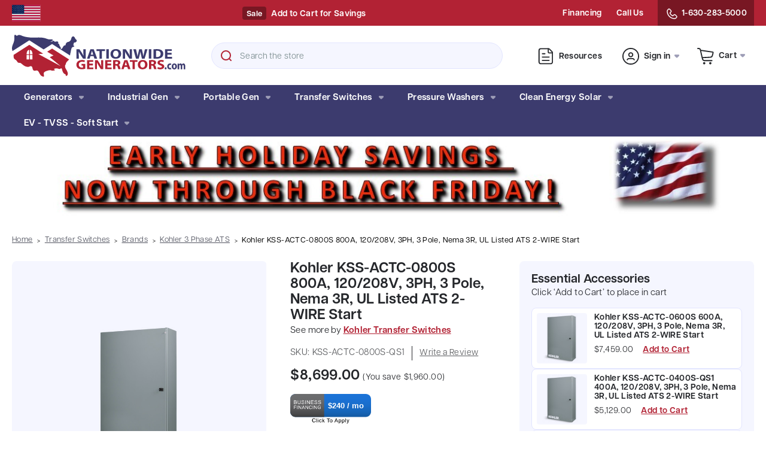

--- FILE ---
content_type: text/html; charset=UTF-8
request_url: https://www.nationwidegenerators.com/kohler-kss-actc-0800s-800a-120-208v-3ph-3-pole-nema-3r-ul-listed-ats-2-wire-start/
body_size: 39011
content:





<!DOCTYPE html>
<html class="no-js" lang="en">
    <head>
        <!--
        Austin Light, Night, and Vogue
        Theme for BigCommerce
        Designed and Developed by oBundle
        Visit Our Website - https://obundle.com
                 _                        _  _
                | |                      | || |
           ___  | |__   _   _  _ __    __| || |  ___
          / _ \ | '_ \ | | | || '_ \  / _` || | / _ \
         | (_) || |_) || |_| || | | || (_| || ||  __/
          \___/ |_.__/  \__,_||_| |_| \__,_||_| \___|
            Serving BigCommerce clients since 2014.
        -->

        <title>Kohler KSS-ACTC-0800S 800Amp, 120/208V, 3ph, Nema 3R ATS | Nationwide Geneators</title>
        <link rel="dns-prefetch preconnect" href="https://cdn11.bigcommerce.com/s-vvtmdk4" crossorigin>
        <meta property="product:price:amount" content="8699" /><meta property="product:price:currency" content="USD" /><meta property="og:url" content="https://www.nationwidegenerators.com/kohler-kss-actc-0800s-800a-120-208v-3ph-3-pole-nema-3r-ul-listed-ats-2-wire-start/" /><meta property="og:site_name" content="Nationwide Generators" /><meta name="keywords" content="Kohler KSS-ACTC-0800S"><meta name="description" content="Kohler KSS-ACTC-0800S 800A, 120/208V, 3ph ATS ensures transfer of power to critical-load applications properly."><link rel='canonical' href='https://www.nationwidegenerators.com/kohler-kss-actc-0800s-800a-120-208v-3ph-3-pole-nema-3r-ul-listed-ats-2-wire-start/' /><meta name='platform' content='bigcommerce.stencil' /><meta property="og:type" content="product" />
<meta property="og:title" content="Kohler KSS-ACTC-0800S 800A, 120/208V, 3PH, 3 Pole, Nema 3R, UL Listed ATS 2-WIRE Start" />
<meta property="og:description" content="Kohler KSS-ACTC-0800S 800A, 120/208V, 3ph ATS ensures transfer of power to critical-load applications properly." />
<meta property="og:image" content="https://cdn11.bigcommerce.com/s-vvtmdk4/products/1309/images/6379/Kohler_KEP_Image__83644__75204.1682089795.600.600.jpg?c=2" />
<meta property="fb:admins" content="ppaulas@nationwidegenerators.com" />
<meta property="pinterest:richpins" content="enabled" />
        
         

        <link href="https://cdn11.bigcommerce.com/s-vvtmdk4/product_images/NWFavicon-02-02-02.png?t=1640191915" rel="shortcut icon">
        <meta name="viewport" content="width=device-width, initial-scale=1">

        <script>
            document.documentElement.className = document.documentElement.className.replace('no-js', 'js');
        </script>

        <script>
    function browserSupportsAllFeatures() {
        return window.Promise
            && window.fetch
            && window.URL
            && window.URLSearchParams
            && window.WeakMap
            // object-fit support
            && ('objectFit' in document.documentElement.style);
    }

    function loadScript(src) {
        var js = document.createElement('script');
        js.src = src;
        js.onerror = function () {
            console.error('Failed to load polyfill script ' + src);
        };
        document.head.appendChild(js);
    }

    if (!browserSupportsAllFeatures()) {
        loadScript('https://cdn11.bigcommerce.com/s-vvtmdk4/stencil/ca220b90-0cb7-013c-4034-72270f1e5198/e/9b7e1cc0-868c-013e-12fc-5a8d7911348d/dist/theme-bundle.polyfills.js');
    }
</script>
        <script>window.consentManagerTranslations = `{"locale":"en","locales":{"consent_manager.data_collection_warning":"en","consent_manager.accept_all_cookies":"en","consent_manager.gdpr_settings":"en","consent_manager.data_collection_preferences":"en","consent_manager.manage_data_collection_preferences":"en","consent_manager.use_data_by_cookies":"en","consent_manager.data_categories_table":"en","consent_manager.allow":"en","consent_manager.accept":"en","consent_manager.deny":"en","consent_manager.dismiss":"en","consent_manager.reject_all":"en","consent_manager.category":"en","consent_manager.purpose":"en","consent_manager.functional_category":"en","consent_manager.functional_purpose":"en","consent_manager.analytics_category":"en","consent_manager.analytics_purpose":"en","consent_manager.targeting_category":"en","consent_manager.advertising_category":"en","consent_manager.advertising_purpose":"en","consent_manager.essential_category":"en","consent_manager.esential_purpose":"en","consent_manager.yes":"en","consent_manager.no":"en","consent_manager.not_available":"en","consent_manager.cancel":"en","consent_manager.save":"en","consent_manager.back_to_preferences":"en","consent_manager.close_without_changes":"en","consent_manager.unsaved_changes":"en","consent_manager.by_using":"en","consent_manager.agree_on_data_collection":"en","consent_manager.change_preferences":"en","consent_manager.cancel_dialog_title":"en","consent_manager.privacy_policy":"en","consent_manager.allow_category_tracking":"en","consent_manager.disallow_category_tracking":"en"},"translations":{"consent_manager.data_collection_warning":"We use cookies (and other similar technologies) to collect data to improve your shopping experience.","consent_manager.accept_all_cookies":"Accept All Cookies","consent_manager.gdpr_settings":"Settings","consent_manager.data_collection_preferences":"Website Data Collection Preferences","consent_manager.manage_data_collection_preferences":"Manage Website Data Collection Preferences","consent_manager.use_data_by_cookies":" uses data collected by cookies and JavaScript libraries to improve your shopping experience.","consent_manager.data_categories_table":"The table below outlines how we use this data by category. To opt out of a category of data collection, select 'No' and save your preferences.","consent_manager.allow":"Allow","consent_manager.accept":"Accept","consent_manager.deny":"Deny","consent_manager.dismiss":"Dismiss","consent_manager.reject_all":"Reject all","consent_manager.category":"Category","consent_manager.purpose":"Purpose","consent_manager.functional_category":"Functional","consent_manager.functional_purpose":"Enables enhanced functionality, such as videos and live chat. If you do not allow these, then some or all of these functions may not work properly.","consent_manager.analytics_category":"Analytics","consent_manager.analytics_purpose":"Provide statistical information on site usage, e.g., web analytics so we can improve this website over time.","consent_manager.targeting_category":"Targeting","consent_manager.advertising_category":"Advertising","consent_manager.advertising_purpose":"Used to create profiles or personalize content to enhance your shopping experience.","consent_manager.essential_category":"Essential","consent_manager.esential_purpose":"Essential for the site and any requested services to work, but do not perform any additional or secondary function.","consent_manager.yes":"Yes","consent_manager.no":"No","consent_manager.not_available":"N/A","consent_manager.cancel":"Cancel","consent_manager.save":"Save","consent_manager.back_to_preferences":"Back to Preferences","consent_manager.close_without_changes":"You have unsaved changes to your data collection preferences. Are you sure you want to close without saving?","consent_manager.unsaved_changes":"You have unsaved changes","consent_manager.by_using":"By using our website, you're agreeing to our","consent_manager.agree_on_data_collection":"By using our website, you're agreeing to the collection of data as described in our ","consent_manager.change_preferences":"You can change your preferences at any time","consent_manager.cancel_dialog_title":"Are you sure you want to cancel?","consent_manager.privacy_policy":"Privacy Policy","consent_manager.allow_category_tracking":"Allow [CATEGORY_NAME] tracking","consent_manager.disallow_category_tracking":"Disallow [CATEGORY_NAME] tracking"}}`;</script>

        <script>
            window.lazySizesConfig = window.lazySizesConfig || {};
            window.lazySizesConfig.loadMode = 1;
        </script>
        <script async src="https://cdn11.bigcommerce.com/s-vvtmdk4/stencil/ca220b90-0cb7-013c-4034-72270f1e5198/e/9b7e1cc0-868c-013e-12fc-5a8d7911348d/dist/theme-bundle.head_async.js"></script>

        <link rel="stylesheet" href="https://use.typekit.net/oiu7oqi.css">

        


        <link data-stencil-stylesheet href="https://cdn11.bigcommerce.com/s-vvtmdk4/stencil/ca220b90-0cb7-013c-4034-72270f1e5198/e/9b7e1cc0-868c-013e-12fc-5a8d7911348d/css/theme-e339a450-a86a-013e-7f49-1aea845ca1d0.css" rel="stylesheet">

        <!-- Start Tracking Code for analytics_googleanalytics -->

<!-- Start Google Analytics Code -->
<script>
    (function(i,s,o,g,r,a,m){i['GoogleAnalyticsObject']=r;i[r]=i[r]||function(){
    (i[r].q=i[r].q||[]).push(arguments)},i[r].l=1*new Date();a=s.createElement(o),
    m=s.getElementsByTagName(o)[0];a.async=1;a.src=g;m.parentNode.insertBefore(a,m)
    })(window,document,'script','//www.google-analytics.com/analytics.js','ga');

    ga('create', 'UA-58723539-1', 'nationwidegenerators.com');
    ga('send', 'pageview');
    ga('require', 'ecommerce', 'ecommerce.js');

    function trackEcommerce() {
    this._addTrans = addTrans;
    this._addItem = addItems;
    this._trackTrans = trackTrans;
    }
    function addTrans(orderID,store,total,tax,shipping,city,state,country) {
    ga('ecommerce:addTransaction', {
        'id': orderID,
        'affiliation': store,
        'revenue': total,
        'tax': tax,
        'shipping': shipping,
        'city': city,
        'state': state,
        'country': country
    });
    }
    function addItems(orderID,sku,product,variation,price,qty) {
    ga('ecommerce:addItem', {
        'id': orderID,
        'sku': sku,
        'name': product,
        'category': variation,
        'price': price,
        'quantity': qty
    });
    }
    function trackTrans() {
        ga('ecommerce:send');
    }
    var pageTracker = new trackEcommerce();
</script>
<!-- End Google Analytics Code -->

<!-- LP Adwords conversion tracking -->
<script async src="https://www.googletagmanager.com/gtag/js?id=AW-956451229"></script>
<script>
  window.dataLayer = window.dataLayer || [];
  function gtag(){dataLayer.push(arguments);}
  gtag('js', new Date());
  gtag('config', 'AW-956451229');
</script>

<!-- Start Bing Goals and Conversions Code -->
<script>(function(w,d,t,r,u){var f,n,i;w[u]=w[u]||[],f=function(){var o={ti:"4017000"};o.q=w[u],w[u]=new UET(o),w[u].push("pageLoad")},n=d.createElement(t),n.src=r,n.async=1,n.onload=n.onreadystatechange=function(){var s=this.readyState;s&&s!=="loaded"&&s!=="complete"||(f(),n.onload=n.onreadystatechange=null)},i=d.getElementsByTagName(t)[0],i.parentNode.insertBefore(n,i)})(window,document,"script","//bat.bing.com/bat.js","uetq");</script>
<!-- End Bing Goals and Conversions Code -->

<script type='text/javascript'>
window.__lo_site_id = 79628;

	(function() {
		var wa = document.createElement('script'); wa.type = 'text/javascript'; wa.async = true;
		wa.src = 'https://d10lpsik1i8c69.cloudfront.net/w.js';
		var s = document.getElementsByTagName('script')[0]; s.parentNode.insertBefore(wa, s);
	  })();
	</script>

<meta name="google-site-verification" content="Uk4GX5IqPSw-xIJuNQJsop-O2JQrF50fwZoxlFPXjy0" />
<script type="text/javascript">
(function(a,e,c,f,g,h,b,d){var k={ak:"956451229",cl:"SsQTCPTVy2EQnZOJyAM",autoreplace:"1-630-283-5000"};a[c]=a[c]||function(){(a[c].q=a[c].q||[]).push(arguments)};a[g]||(a[g]=k.ak);b=e.createElement(h);b.async=1;b.src="//www.gstatic.com/wcm/loader.js";d=e.getElementsByTagName(h)[0];d.parentNode.insertBefore(b,d);a[f]=function(b,d,e){a[c](2,b,k,d,null,new Date,e)};a[f]()})(window,document,"_googWcmImpl","_googWcmGet","_googWcmAk","script");
</script>

<!-- start number replacer -->
<script type="text/javascript" defer><!--
vs_account_id      = "fwABAVrzEiReKADs";
//--></script>
<script type="text/javascript" src="https://rw1.marchex.io/euinc/number-changer.js">
</script>
<!-- end ad widget -->


<!-- Facebook Pixel Code -->
<script>
  !function(f,b,e,v,n,t,s)
  {if(f.fbq)return;n=f.fbq=function(){n.callMethod?
  n.callMethod.apply(n,arguments):n.queue.push(arguments)};
  if(!f._fbq)f._fbq=n;n.push=n;n.loaded=!0;n.version='2.0';
  n.queue=[];t=b.createElement(e);t.async=!0;
  t.src=v;s=b.getElementsByTagName(e)[0];
  s.parentNode.insertBefore(t,s)}(window, document,'script',
  'https://connect.facebook.net/en_US/fbevents.js');
  fbq('init', '2132166890329409');
  fbq('track', 'PageView');
</script>
<noscript><img height="1" width="1" style="display:none"
  src="https://www.facebook.com/tr?id=2132166890329409&ev=PageView&noscript=1"
/></noscript>
<!-- End Facebook Pixel Code -->

<!-- End Tracking Code for analytics_googleanalytics -->

<!-- Start Tracking Code for analytics_googleanalytics4 -->

<script data-cfasync="false" src="https://cdn11.bigcommerce.com/shared/js/google_analytics4_bodl_subscribers-358423becf5d870b8b603a81de597c10f6bc7699.js" integrity="sha256-gtOfJ3Avc1pEE/hx6SKj/96cca7JvfqllWA9FTQJyfI=" crossorigin="anonymous"></script>
<script data-cfasync="false">
  (function () {
    window.dataLayer = window.dataLayer || [];

    function gtag(){
        dataLayer.push(arguments);
    }

    function initGA4(event) {
         function setupGtag() {
            function configureGtag() {
                gtag('js', new Date());
                gtag('set', 'developer_id.dMjk3Nj', true);
                gtag('config', 'G-LK5BYY0CXM');
            }

            var script = document.createElement('script');

            script.src = 'https://www.googletagmanager.com/gtag/js?id=G-LK5BYY0CXM';
            script.async = true;
            script.onload = configureGtag;

            document.head.appendChild(script);
        }

        setupGtag();

        if (typeof subscribeOnBodlEvents === 'function') {
            subscribeOnBodlEvents('G-LK5BYY0CXM', false);
        }

        window.removeEventListener(event.type, initGA4);
    }

    

    var eventName = document.readyState === 'complete' ? 'consentScriptsLoaded' : 'DOMContentLoaded';
    window.addEventListener(eventName, initGA4, false);
  })()
</script>

<!-- End Tracking Code for analytics_googleanalytics4 -->

<!-- Start Tracking Code for analytics_siteverification -->

<meta name="google-site-verification" content="dP7wm2iNKbXKnp6p_uqyCArAFNiUBSwS-68mq_1iHeA" />

<!-- Global site tag (gtag.js) - Google Ads: 10846917174 -->
<script async src="https://www.googletagmanager.com/gtag/js?id=AW-10846917174"></script>
<script>
  window.dataLayer = window.dataLayer || [];
  function gtag(){dataLayer.push(arguments);}
  gtag('js', new Date());

  gtag('config', 'AW-10846917174');
</script>

<!-- End Tracking Code for analytics_siteverification -->


<script src="https://www.google.com/recaptcha/api.js" async defer></script>
<script type="text/javascript">
var BCData = {"product_attributes":{"sku":"KSS-ACTC-0800S-QS1","upc":null,"mpn":"KSS-ACTC-0800S","gtin":null,"weight":null,"base":true,"image":null,"price":{"without_tax":{"formatted":"$8,699.00","value":8699,"currency":"USD"},"tax_label":"Tax","rrp_without_tax":{"formatted":"$10,659.00","value":10659,"currency":"USD"},"saved":{"formatted":"$1,960.00","value":1960,"currency":"USD"}},"stock":null,"instock":true,"stock_message":null,"purchasable":true,"purchasing_message":null}};
</script>

 <script data-cfasync="false" src="https://microapps.bigcommerce.com/bodl-events/1.9.4/index.js" integrity="sha256-Y0tDj1qsyiKBRibKllwV0ZJ1aFlGYaHHGl/oUFoXJ7Y=" nonce="" crossorigin="anonymous"></script>
 <script data-cfasync="false" nonce="">

 (function() {
    function decodeBase64(base64) {
       const text = atob(base64);
       const length = text.length;
       const bytes = new Uint8Array(length);
       for (let i = 0; i < length; i++) {
          bytes[i] = text.charCodeAt(i);
       }
       const decoder = new TextDecoder();
       return decoder.decode(bytes);
    }
    window.bodl = JSON.parse(decodeBase64("[base64]"));
 })()

 </script>

<script nonce="">
(function () {
    var xmlHttp = new XMLHttpRequest();

    xmlHttp.open('POST', 'https://bes.gcp.data.bigcommerce.com/nobot');
    xmlHttp.setRequestHeader('Content-Type', 'application/json');
    xmlHttp.send('{"store_id":"753513","timezone_offset":"-6.0","timestamp":"2025-11-22T08:49:08.12090600Z","visit_id":"537ded30-c2d0-4879-aee0-51c5b99fba81","channel_id":1}');
})();
</script>


        <link rel="preload" href="https://cdn11.bigcommerce.com/s-vvtmdk4/stencil/ca220b90-0cb7-013c-4034-72270f1e5198/e/9b7e1cc0-868c-013e-12fc-5a8d7911348d/dist/theme-bundle.main.js" as="script">

        <script>
            const isClosed = sessionStorage.getItem('obPromoBannerClosed');

            if (isClosed) {
                document.documentElement.classList.add('ob-hide-headerPromoBanner');
            }
        </script>

        <script type="text/javascript" src="https://vendor1.quickspark.com/one-liner.js?vc=ch7dsb5" id="quickspark-api"></script>
    </head>
    <body data-page-type="product" data-theme-variant="light" data-custom-template="">
        <svg data-src="https://cdn11.bigcommerce.com/s-vvtmdk4/stencil/ca220b90-0cb7-013c-4034-72270f1e5198/e/9b7e1cc0-868c-013e-12fc-5a8d7911348d/img/icon-sprite.svg" class="icons-svg-sprite"></svg>
        <span class="nav-overlay">&nbsp;</span>

        


<header class="header" role="banner">
            <div data-content-region="header_promo_banner"></div>

    <section class="ob-infoBanner ob-desktop">
        <span class="ob-largeScreenFlag icon icon--ob-us-flag"><a href="/">
            <svg><use xlink:href="#icon-ob-us-flag"></use></svg></a>
        </span>
        <div class="container">
            <span class="ob-smallScreenFlag icon icon--ob-us-flag"><a href="/">
                <svg><use xlink:href="#icon-ob-us-flag"></use></svg></a>
            </span>
            <div class="ob-infoBannerPromo">
    <div class="infoBannerPromo-message">
        <i class="icon icon--ob-shipping">
            <svg>
                <use xlink:href="#icon-ob-shipping"></use>
            </svg>
        </i>
        <div class="message">
                <div data-content-region="promo-message--global"><div data-layout-id="2f0f25ee-1aee-459c-9f41-0facacfc8b5f">       <div data-sub-layout-container="864c241a-5d83-4613-8a52-ad3c6c02d255" data-layout-name="Layout">
    <style data-container-styling="864c241a-5d83-4613-8a52-ad3c6c02d255">
        [data-sub-layout-container="864c241a-5d83-4613-8a52-ad3c6c02d255"] {
            box-sizing: border-box;
            display: flex;
            flex-wrap: wrap;
            z-index: 0;
            position: relative;
            height: ;
            padding-top: 0px;
            padding-right: 0px;
            padding-bottom: 0px;
            padding-left: 0px;
            margin-top: 0px;
            margin-right: 0px;
            margin-bottom: 0px;
            margin-left: 0px;
            border-width: 0px;
            border-style: solid;
            border-color: #333333;
        }

        [data-sub-layout-container="864c241a-5d83-4613-8a52-ad3c6c02d255"]:after {
            display: block;
            position: absolute;
            top: 0;
            left: 0;
            bottom: 0;
            right: 0;
            background-size: cover;
            z-index: auto;
        }
    </style>

    <div data-sub-layout="7b366eaa-79ff-457b-9009-4d9d1da8cc8e">
        <style data-column-styling="7b366eaa-79ff-457b-9009-4d9d1da8cc8e">
            [data-sub-layout="7b366eaa-79ff-457b-9009-4d9d1da8cc8e"] {
                display: flex;
                flex-direction: column;
                box-sizing: border-box;
                flex-basis: 100%;
                max-width: 100%;
                z-index: 0;
                position: relative;
                height: ;
                padding-top: 0px;
                padding-right: 10.5px;
                padding-bottom: 0px;
                padding-left: 10.5px;
                margin-top: 0px;
                margin-right: 0px;
                margin-bottom: 0px;
                margin-left: 0px;
                border-width: 0px;
                border-style: solid;
                border-color: #333333;
                justify-content: center;
            }
            [data-sub-layout="7b366eaa-79ff-457b-9009-4d9d1da8cc8e"]:after {
                display: block;
                position: absolute;
                top: 0;
                left: 0;
                bottom: 0;
                right: 0;
                background-size: cover;
                z-index: auto;
            }
            @media only screen and (max-width: 700px) {
                [data-sub-layout="7b366eaa-79ff-457b-9009-4d9d1da8cc8e"] {
                    flex-basis: 100%;
                    max-width: 100%;
                }
            }
        </style>
        <div data-widget-id="0eaa164e-2ce8-4bba-b595-e8d214a0f724" data-placement-id="2f127e95-e369-4fe9-8692-e4df11ceac72" data-placement-status="ACTIVE">Orders $149+ Ship Free
</div>
    </div>
</div>

</div></div>
        </div>
    </div>
    <div class="infoBannerPromo-message">
        <i class="icon icon--ob-dollar">
            <svg>
                <use xlink:href="#icon-ob-dollar"></use>
            </svg>
        </i>
        <div class="message">
            Price Matching
        </div>
    </div>
    <div class="infoBannerPromo-message">
        <i class="icon icon--ob-dollar">
            <svg>
                <use xlink:href="#icon-ob-dollar"></use>
            </svg>
        </i>
        <div class="message">
            3% Off Check or Wire
        </div>
    </div>
    <div class="infoBannerPromo-message">
        <i class="icon icon--ob-dollar">
            <svg>
                <use xlink:href="#icon-ob-dollar"></use>
            </svg>
        </i>
        <div class="message">
            Tax May Apply*
        </div>
    </div>
</div>
            <div class="ob-infoBannerPromo ob-infoBannerPromo2">
    <div class="infoBannerPromo-message">
        <span class="promoBanner-tag">Sale</span>
        <div class="message">
                <div data-content-region="promo-sales-message--global"><div data-layout-id="5cb35785-0909-4016-8922-513310a0597e">       <div data-sub-layout-container="17023db5-71cf-4156-8460-eafd0f5729fc" data-layout-name="Layout">
    <style data-container-styling="17023db5-71cf-4156-8460-eafd0f5729fc">
        [data-sub-layout-container="17023db5-71cf-4156-8460-eafd0f5729fc"] {
            box-sizing: border-box;
            display: flex;
            flex-wrap: wrap;
            z-index: 0;
            position: relative;
            height: ;
            padding-top: 0px;
            padding-right: 0px;
            padding-bottom: 0px;
            padding-left: 0px;
            margin-top: 0px;
            margin-right: 0px;
            margin-bottom: 0px;
            margin-left: 0px;
            border-width: 0px;
            border-style: solid;
            border-color: #333333;
        }

        [data-sub-layout-container="17023db5-71cf-4156-8460-eafd0f5729fc"]:after {
            display: block;
            position: absolute;
            top: 0;
            left: 0;
            bottom: 0;
            right: 0;
            background-size: cover;
            z-index: auto;
        }
    </style>

    <div data-sub-layout="4d420e8c-9bca-4d09-a242-abcde557301f">
        <style data-column-styling="4d420e8c-9bca-4d09-a242-abcde557301f">
            [data-sub-layout="4d420e8c-9bca-4d09-a242-abcde557301f"] {
                display: flex;
                flex-direction: column;
                box-sizing: border-box;
                flex-basis: 100%;
                max-width: 100%;
                z-index: 0;
                position: relative;
                height: ;
                padding-top: 0px;
                padding-right: 10.5px;
                padding-bottom: 0px;
                padding-left: 10.5px;
                margin-top: 0px;
                margin-right: 0px;
                margin-bottom: 0px;
                margin-left: 0px;
                border-width: 0px;
                border-style: solid;
                border-color: #333333;
                justify-content: center;
            }
            [data-sub-layout="4d420e8c-9bca-4d09-a242-abcde557301f"]:after {
                display: block;
                position: absolute;
                top: 0;
                left: 0;
                bottom: 0;
                right: 0;
                background-size: cover;
                z-index: auto;
            }
            @media only screen and (max-width: 700px) {
                [data-sub-layout="4d420e8c-9bca-4d09-a242-abcde557301f"] {
                    flex-basis: 100%;
                    max-width: 100%;
                }
            }
        </style>
        <div data-widget-id="8136b9ea-d7fe-46f4-ac1f-bf321577ddcc" data-placement-id="cd815694-ae5f-467d-9c74-4ea8108c4442" data-placement-status="ACTIVE"><a href="/add-to-cart-items/">Add to Cart for Savings</a>
</div>
    </div>
</div>

</div></div>
        </div>
    </div>
</div>

            <div class="header-beta-nav">

        <a class="beta-link financing-link"
            href="/financing/"
            aria-label="Financing"
            data-dropdown="beta-financing-dropdown"
        >
            Financing
        </a>
        <ul id="beta-financing-dropdown" class="beta-financing-dropdown">
                        <li><a href="https://www.nationwidegenerators.com/commercial-1/?financing">Commercial</a></li>
                        <li><a href="https://www.nationwidegenerators.com/resi-comm/">Resi + Comm</a></li>
        </ul>

        <div class="ob-mobile">
            <a class="beta-link ob-resourcesMenuLink"
                aria-label="Resources"
            >
                Resources
            </a>
            <ul id="resources-menu-dropdown" class="ob-resourcesMenuDropdown">
                    <li><a href="/resources/">All Resources</a></li>
            </ul>
        </div>


        <a class="beta-link contact-link"
            href="/contact-us/"
            aria-label="Contact Us"
        >
            Call Us
        </a>

            
        
        
        
        
        
        
        
        
        
        
        

<a class="beta-link phone-link"
    href="tel:16302835000"
    aria-label="Contact Us"
>
    <i class="icon icon--ob-telephone">
        <svg><use xlink:href="#icon-ob-telephone"></use></svg>
    </i>
    1-630-283-5000
</a>

</div>
        </div>
    </section>

    <section class="header--top">
        <div class="container">
            <a href="#" class="mobileMenu-toggle" data-mobile-menu-toggle="menu">
                <span class="mobileMenu-toggleIcon">Toggle menu</span>
            </a>

                <div class="header-logo header-logo--center">
                    <a href="https://www.nationwidegenerators.com/" class="header-logo__link" data-header-logo-link>
        <svg width="290" height="70" viewBox="0 0 290 70" fill="none" xmlns="http://www.w3.org/2000/svg" aria-labelledby="header-logo-image-title" role="img">
    <title id="header-logo-image-title" lang="en">Nationwide Generators</title>
    <path d="M67.0651 23.1674L58.8757 28.3957L69.3636 34.6629L63.1772 37.4995L81.2697 52.4133L44.1734 32.3396L52.1575 31.6677L29.0108 16.8877L2.85334 33.5868C2.93421 34.6381 2.76937 35.7018 2.80047 37.0485C2.89378 40.756 5.63704 41.1976 7.46589 43.1229C8.50161 44.2115 9.20765 46.1212 10.5077 46.6842C11.3724 47.0574 12.7067 46.7868 13.6833 47.0325C15.1918 47.4089 16.3831 48.737 17.4001 49.6172C18.5323 50.5907 19.8635 51.53 21.1169 52.2018C23.008 53.2096 25.9099 54.2297 28.6189 53.3899C29.3187 53.1722 29.9937 52.6652 30.9174 52.5533C34.6062 52.1054 33.8971 56.4536 35.107 58.4877C35.6917 59.4737 36.6403 60.1424 37.8782 60.1641C38.9699 60.1828 40.1363 59.5887 41.5297 59.6758C44.3258 59.85 45.29 63.6632 46.7332 65.8902C47.3926 66.9103 47.9897 67.8496 49.1654 68.6832C49.9617 69.2462 52.0735 70.3814 53.0844 69.8713C53.7313 69.5479 53.5011 68.3473 53.355 67.4982C53.0999 66.0115 52.8418 64.2697 53.4887 63.2402C54.4995 61.6384 56.7825 60.8577 58.8975 60.1672C60.4868 59.6478 62.3032 59.1595 63.8988 59.259C65.6623 59.371 67.5565 60.6742 69.1707 59.6074C70.1349 60.2263 71.4319 60.0211 71.4008 58.8392C71.3728 57.8159 70.5019 57.9278 70.1163 57.1627C71.7025 56.5655 72.9933 56.0181 74.847 56.1861C76.766 56.3603 78.3927 57.3898 80.0505 57.1627C81.1609 57.0103 81.3786 56.2887 82.2121 55.8377C83.6429 56.6713 83.8575 58.8081 84.3085 60.4472C85.1825 63.6197 87.1917 65.4703 90.0532 66.7299C89.5928 67.3427 89.7732 68.5028 90.3238 68.7547C91.1107 69.1155 92.1028 68.2695 92.4854 67.8465C93.1634 67.1032 93.4154 65.8995 93.2972 64.4936C93.1448 62.7021 92.1153 60.7271 91.1355 58.9076C90.1869 57.1503 88.8868 55.4085 88.7033 53.5299C88.5353 51.8379 88.9148 50.6187 89.4436 49.499C89.5524 49.7882 89.6519 50.0806 89.7452 50.373C89.7981 47.6079 91.204 45.1726 93.3345 43.689C93.1945 43.4433 93.0484 43.1976 92.8991 42.9518C93.0701 43.1509 93.2381 43.35 93.4029 43.549C93.6113 43.3157 93.8228 43.0794 94.0405 42.8461C94.5382 42.3142 95.0234 41.8135 95.4464 41.2941L67.0495 23.1674H67.0651Z" fill="#B22234"/>
    <path d="M119.29 28.7472C119.29 31.1235 119.374 33.2447 119.619 35.3192H119.563C118.711 33.5495 117.638 31.59 116.537 29.9354L112.683 24.1782H107.785V39.8882H111.638V35.1575C111.638 32.5946 111.582 30.3801 111.445 28.2807H111.554C112.435 30.122 113.672 32.1499 114.773 33.8294L118.736 39.8882H123.14V24.1782H119.286V28.7472H119.29Z" fill="#3C3B6E"/>
    <path d="M131.096 24.1782L125.454 39.8882H129.775L131.096 35.8573H136.409L137.839 39.8882H142.38L136.602 24.1782H131.096ZM131.703 33.198L132.804 29.8638C133.106 28.9556 133.382 27.7644 133.656 26.8344H133.712C133.989 27.7675 134.319 28.9338 134.648 29.8638L135.805 33.198H131.706H131.703Z" fill="#3C3B6E"/>
    <path d="M141.139 27.1641H146.15V39.8882H150.33V27.1641H155.394V24.1782H141.139V27.1641Z" fill="#3C3B6E"/>
    <path d="M161.835 24.1782H157.652V39.8882H161.835V24.1782Z" fill="#3C3B6E"/>
    <path d="M173.639 23.8984C168.19 23.8984 164.613 27.4193 164.613 32.1282C164.613 36.8372 167.86 40.1465 173.337 40.1465C178.814 40.1465 182.444 37.0456 182.444 31.8701C182.444 27.5126 179.334 23.8984 173.639 23.8984ZM173.555 37.3255C170.749 37.3255 169.042 35.1577 169.042 32.0567C169.042 28.9558 170.694 26.7195 173.555 26.7195C176.416 26.7195 178.012 29.1424 178.012 31.9883C178.012 35.0426 176.388 37.3255 173.555 37.3255Z" fill="#3C3B6E"/>
    <path d="M196.699 28.7472C196.699 31.1235 196.783 33.2447 197.028 35.3192H196.972C196.12 33.5495 195.047 31.59 193.946 29.9354L190.092 24.1782H185.194V39.8882H189.047V35.1575C189.047 32.5946 188.991 30.3801 188.854 28.2807H188.963C189.843 30.122 191.081 32.1499 192.182 33.8294L196.145 39.8882H200.549V24.1782H196.695V28.7472H196.699Z" fill="#3C3B6E"/>
    <path d="M220.669 30.5885C220.284 32.4765 219.87 34.3177 219.596 36.0657H219.54C219.267 34.3177 218.962 32.6382 218.548 30.7969L217.061 24.1782H212.604L211.037 30.5885C210.567 32.5449 210.129 34.4359 209.827 36.1372H209.771C209.469 34.551 209.084 32.5231 208.67 30.6352L207.267 24.1782H202.782L207.186 39.8882H211.783L213.544 33.1296C213.982 31.5434 214.287 30.0535 214.617 28.2807H214.673C214.894 30.0753 215.195 31.5434 215.553 33.1296L217.121 39.8882H221.662L226.448 24.1782H222.184L220.669 30.5885Z" fill="#3C3B6E"/>
    <path d="M232.834 24.1782H228.65V39.8882H232.834V24.1782Z" fill="#3C3B6E"/>
    <path d="M249.729 25.7399C247.968 24.6202 245.654 24.0635 242.105 24.0635C240.015 24.0635 238.006 24.2034 236.463 24.4118V39.8202C237.48 39.9352 239.048 40.0534 241.222 40.0534C244.855 40.0534 247.853 39.4003 249.809 38.0255C251.57 36.7441 252.864 34.6695 252.864 31.6619C252.864 28.8875 251.654 26.9529 249.729 25.7399ZM242.105 37.2791C241.611 37.2791 241.004 37.2791 240.647 37.2106V26.9312C241.004 26.8596 241.636 26.7912 242.547 26.7912C246.18 26.7912 248.435 28.5143 248.435 31.7801C248.435 35.5342 245.931 37.3039 242.105 37.2822V37.2791Z" fill="#3C3B6E"/>
    <path d="M259.828 36.977V33.2478H266.652V30.3552H259.828V27.0926H267.065V24.1782H255.644V39.8882H267.451V36.977H259.828Z" fill="#3C3B6E"/>
    <path d="M116.189 51.5288H118.77V54.7013C118.472 54.8132 117.778 54.9034 116.932 54.9034C113.828 54.9034 111.641 53.0933 111.641 49.9643C111.641 46.6799 114.052 45.0936 117.206 45.0936C119.044 45.0936 120.161 45.3611 121.081 45.7406L121.877 42.9942C121.059 42.6583 119.395 42.2788 117.234 42.2788C111.744 42.2788 107.698 45.1372 107.673 50.1447C107.673 52.3561 108.516 54.3249 110.03 55.6406C111.57 56.9593 113.781 57.6529 116.836 57.6529C119.047 57.6529 121.255 57.1615 122.425 56.8038V48.8726H116.192V51.5319L116.189 51.5288Z" fill="#B22234"/>
    <path d="M129.177 51.1288H135.336V48.3575H129.177V45.2286H135.706V42.4355H125.401V57.4955H136.054V54.7025H129.177V51.1288Z" fill="#B22234"/>
    <path d="M149.018 46.8145C149.018 49.0943 149.092 51.1285 149.316 53.1159H149.267C148.495 51.4177 147.528 49.5391 146.536 47.9529L143.059 42.4321H138.639V57.4921H142.116V52.9542C142.116 50.4971 142.066 48.3728 141.942 46.3635H142.041C142.835 48.1271 143.954 50.071 144.946 51.6821L148.523 57.4921H152.495V42.4321H149.018V46.8114V46.8145Z" fill="#B22234"/>
    <path d="M159.568 51.1288H165.726V48.3575H159.568V45.2286H166.099V42.4355H155.792V57.4955H166.448V54.7025H159.568V51.1288Z" fill="#B22234"/>
    <path d="M178.093 50.4345V50.3661C179.533 49.8965 181.048 48.5777 181.048 46.6804C181.048 45.2933 180.5 44.2233 179.483 43.5048C178.289 42.6557 176.553 42.3198 174.068 42.3198C172.031 42.3198 170.242 42.4536 169.026 42.634V57.4949H172.777V51.5729H173.897C175.462 51.5947 176.18 52.0861 176.653 53.9865C177.126 55.8402 177.545 57.047 177.794 57.4949H181.67C181.346 56.9133 180.849 54.9476 180.329 53.2276C179.906 51.8435 179.259 50.8607 178.093 50.4345ZM174.267 49.1158H172.777V44.9822C173.051 44.9138 173.57 44.8703 174.491 44.8703C176.23 44.8703 177.272 45.5856 177.272 46.9479C177.272 48.3102 176.155 49.1158 174.267 49.1158Z" fill="#B22234"/>
    <path d="M187.874 42.4355L182.783 57.4955H186.683L187.874 53.6294H192.667L193.958 57.4955H198.058L192.842 42.4355H187.874ZM188.422 51.0821L189.414 47.8879C189.688 47.017 189.937 45.8755 190.185 44.9829H190.235C190.484 45.8755 190.783 46.9921 191.078 47.8879L192.12 51.0821H188.422Z" fill="#B22234"/>
    <path d="M196.938 45.2939H201.457V57.4955H205.233V45.2939H209.802V42.4355H196.938V45.2939Z" fill="#B22234"/>
    <path d="M218.467 42.1685C213.55 42.1685 210.325 45.5431 210.325 50.0561C210.325 54.5691 213.254 57.7416 218.197 57.7416C223.139 57.7416 226.417 54.7682 226.417 49.8104C226.417 45.6302 223.612 42.1685 218.47 42.1685H218.467ZM218.393 55.0388C215.858 55.0388 214.321 52.9611 214.321 49.9877C214.321 47.0143 215.811 44.8713 218.393 44.8713C220.974 44.8713 222.414 47.1947 222.414 49.9224C222.414 52.8492 220.949 55.0388 218.393 55.0388Z" fill="#B22234"/>
    <path d="M237.959 50.4345V50.3661C239.399 49.8965 240.914 48.5777 240.914 46.6804C240.914 45.2933 240.367 44.2233 239.35 43.5048C238.158 42.6557 236.42 42.3198 233.938 42.3198C231.901 42.3198 230.112 42.4536 228.896 42.634V57.4949H232.647V51.5729H233.764C235.328 51.5947 236.05 52.0861 236.519 53.9865C236.992 55.8402 237.415 57.047 237.661 57.4949H241.536C241.213 56.9133 240.718 54.9476 240.196 53.2276C239.773 51.8435 239.129 50.8607 237.962 50.4345H237.959ZM234.134 49.1158H232.644V44.9822C232.918 44.9138 233.44 44.8703 234.358 44.8703C236.096 44.8703 237.138 45.5856 237.138 46.9479C237.138 48.3102 236.022 49.1158 234.134 49.1158Z" fill="#B22234"/>
    <path d="M250.127 48.5564C247.94 47.8193 247.023 47.3963 247.023 46.4352C247.023 45.6763 247.819 44.9827 249.458 44.9827C251.097 44.9827 252.289 45.4057 252.935 45.6981L253.778 42.9703C252.786 42.5473 251.421 42.2114 249.508 42.2114C245.583 42.2114 243.175 44.1554 243.175 46.7244C243.175 48.9141 245.014 50.3013 247.794 51.1939C249.807 51.8191 250.6 52.3541 250.6 53.2934C250.6 54.2327 249.682 54.9231 247.94 54.9231C246.326 54.9231 244.737 54.4535 243.745 53.9838L242.973 56.7769C243.919 57.2465 245.804 57.7162 247.716 57.7162C252.31 57.7162 254.447 55.5701 254.447 53.0445C254.447 50.9233 253.082 49.5361 250.127 48.5533V48.5564Z" fill="#B22234"/>
    <path d="M255.287 56.1332C255.287 55.0695 255.918 54.3354 256.823 54.3354C257.728 54.3354 258.325 55.0508 258.341 56.1332C258.341 57.1596 257.728 57.9123 256.789 57.9123C255.918 57.9123 255.287 57.1596 255.287 56.1332Z" fill="#3C3B6E"/>
    <path d="M266.176 57.4489C265.715 57.7008 264.845 57.8936 263.856 57.8936C261.159 57.8936 259.436 56.0181 259.436 53.0572C259.436 50.289 261.109 48.0278 264.213 48.0278C264.894 48.0278 265.647 48.1647 266.194 48.3948L265.784 50.5814C265.476 50.4259 265.016 50.289 264.334 50.289C262.969 50.289 262.08 51.3932 262.098 52.939C262.098 54.6621 263.121 55.5889 264.384 55.5889C265 55.5889 265.476 55.4738 265.871 55.2779L266.179 57.4458L266.176 57.4489Z" fill="#3C3B6E"/>
    <path d="M275.665 52.8642C275.665 56.3291 273.498 57.9153 271.261 57.9153C268.82 57.9153 266.944 56.0958 266.944 53.0415C266.944 49.9872 268.72 48.0122 271.417 48.0122C273.961 48.0122 275.665 50.0028 275.665 52.8674V52.8642ZM269.622 52.9607C269.622 54.5842 270.219 55.8066 271.33 55.8066C272.353 55.8066 272.984 54.6651 272.984 52.942C272.984 51.5486 272.508 50.1179 271.33 50.1179C270.151 50.1179 269.622 51.5704 269.622 52.9638V52.9607Z" fill="#3C3B6E"/>
    <path d="M276.872 51.26C276.872 50.0781 276.838 49.0921 276.804 48.243H279.006L279.108 49.5183H279.161C279.519 48.8993 280.272 48.0098 281.687 48.0098C282.779 48.0098 283.615 48.6474 283.976 49.6333H284.01C284.334 49.1295 284.691 48.7438 285.102 48.4732C285.562 48.1839 286.075 48.0098 286.688 48.0098C288.293 48.0098 289.503 49.285 289.503 52.1309V57.7014H286.977V52.5539C286.977 51.1791 286.586 50.3891 285.749 50.3891C285.133 50.3891 284.726 50.8526 284.536 51.4124C284.486 51.6239 284.452 51.9163 284.452 52.1682V57.7014H281.926V52.3797C281.926 51.2009 281.553 50.386 280.713 50.386C280.048 50.386 279.656 50.9645 279.5 51.4311C279.416 51.6643 279.398 51.9349 279.398 52.1838V57.6983H276.872V51.2569V51.26Z" fill="#3C3B6E"/>
    <path d="M24.417 33.8071V41.278H28.6345H28.6874V33.8071H28.6345H24.417Z" fill="white"/>
    <path d="M34.1988 33.8071H29.9408V41.278H34.1988V33.8071Z" fill="white"/>
    <path d="M28.5038 25.4165C26.311 25.4165 24.5413 28.3464 24.5413 31.9543V32.8407H28.8023V25.4165H28.5038Z" fill="white"/>
    <path d="M30.2363 25.4165H29.9408V32.8407H34.1988V31.9543C34.1988 28.3464 32.429 25.4165 30.2363 25.4165Z" fill="white"/>
    <path d="M108.251 9.46646C108.09 8.32809 106.883 7.96419 106.292 7.23327C105.244 5.93629 104.727 3.25523 102.846 2.83534C101.909 2.62695 100.843 3.15881 100.345 3.672C99.1569 4.90056 99.0791 7.37013 98.2487 8.90972C97.8288 9.68418 95.916 11.3668 95.1384 11.7027C94.3888 12.0293 93.6579 11.9858 93.0421 12.1911C91.0639 12.8536 89.5834 14.6046 89.6612 17.2888C88.7312 17.7491 87.9692 17.774 87.2943 18.1255C84.6101 19.5251 84.9087 24.147 81.0084 24.0599C81.1701 23.612 81.7362 23.2077 81.7518 22.595C81.7704 21.8236 81.0893 20.9061 80.6694 20.0818C80.3335 19.4225 79.5155 18.4521 79.3195 17.8487C79.1049 17.1924 79.1702 16.5734 78.9805 16.1722C78.4642 15.0867 77.2605 14.5269 76.4114 14.079C78.6197 13.5098 77.0583 11.3264 75.4659 11.146C74.0974 10.9905 72.5858 12.0262 71.4101 11.6343C70.8222 11.4384 70.5299 10.2191 69.7896 10.0978C68.7788 9.933 67.9266 10.7883 67.1521 11.146C66.1506 11.6094 65.2922 11.88 64.3808 12.0542C64.7914 11.5535 65.5068 11.0931 66.4087 10.5893C67.1303 10.1849 68.2718 9.81792 68.2345 8.8444C68.1692 7.22705 64.6639 7.91443 63.2985 7.86777C59.7341 7.74025 57.9115 6.52413 55.2553 5.77455C50.9475 4.55532 45.3117 4.48068 40.2482 4.72639C35.0105 4.98143 29.695 4.81037 25.2411 4.02658C22.9923 3.63157 20.756 3.13393 18.6846 2.4901C16.1435 1.70009 12.8404 -0.657506 9.89805 0.813656C9.26667 1.1309 8.88721 1.72808 8.20917 1.72186C7.45026 1.71564 7.04593 0.978501 6.65403 0.813656C5.87024 0.776333 5.32594 -0.539316 4.62613 0.253806C3.54686 1.47615 3.92942 4.44646 3.9512 6.60811C3.97919 9.39181 3.32603 11.6063 2.54224 13.6529L2.29031 14.2967C2.24676 14.4087 2.20011 14.5176 2.15656 14.6295C1.21415 16.9529 0.21575 19.1425 0.0291327 21.8267C-0.11705 23.951 0.305948 25.6866 0.872019 27.2946L23.0919 13.1117L29.0107 9.33271L34.9296 13.1117L52.8883 24.5762L61.0777 19.3478L67.0619 15.5284L97.0481 34.6691C97.0481 34.6691 97.2285 34.2087 97.0481 34.6691C97.0481 34.6691 97.0232 33.9413 97.0481 34.6691C97.1383 32.9553 97.4991 31.3473 97.8381 30.0658C98.7588 26.5761 98.7712 21.4068 101.692 20.4302C102.544 20.144 103.601 20.2996 103.857 19.662C104.363 18.393 103.011 17.9731 102.438 17.8456C102.858 16.138 103.082 14.2283 103.857 12.8878C106.09 13.5658 108.556 11.6157 108.248 9.46646H108.251Z" fill="#3C3B6E"/>
</svg>
</a>
                </div>

            <div class="navPages-quickSearch">
                <div class="container">
    <form class="form" onsubmit="return false" data-url="/search.php" data-quick-search-form>
        <fieldset class="form-fieldset">
            <div class="form-field">
                <label class="is-srOnly" for="nav-menu-quick-search">Search</label>
                <input class="form-input"
                       data-search-quick
                       name="nav-menu-quick-search"
                       id="nav-menu-quick-search"
                       data-error-message="Search field cannot be empty."
                       placeholder="Search the store"
                       autocomplete="off"
                >
                <button class="button button--primary form-prefixPostfix-button--postfix
                " type="submit">
                        <svg><use xlink:href="#icon-search" /></svg>
                    Search
                </button>
            </div>
        </fieldset>
    </form>
    <section class="quickSearchResults" data-bind="html: results"></section>
    <p role="status"
       aria-live="polite"
       class="aria-description--hidden"
       data-search-aria-message-predefined-text="product results for"
    ></p>
</div>
            </div>

            <nav class="navUser">
    <div class="ob-resourcesMenuContainer">
        

        <a class="ob-resourcesMenuLink ob-desktop"
            href="/resources/"
            aria-label="Resources"
            
        >
            <i class="icon icon--ob-resources">
                <svg><use xlink:href="#icon-ob-resources"></use></svg>
            </i>
            Resources
        </a>

    </div>

    <ul class="navUser-section navUser-section--alt">
        <li class="navUser-item navUser-item--account">
            <a class="user-nav-toggle account-toggle">
                    <i class="icon icon--ob-account">
                        <svg><use xlink:href="#icon-ob-account"></use></svg>
                    </i>

                    <span class="navUser-label">Sign in</span>

                <i class="icon icon--ob-caret-down">
                    <svg><use xlink:href="#icon-ob-caret-down"></use></svg>
                </i>
            </a>
            <div class="account-toggle-container">

                <h3 class="account-toggle-title">
                    Account

                    <span class="account-close">
                        <svg><use xlink:href="#icon-close" /></svg>
                    </span>
                </h3>

                    <a class="navUser-action ob-btn"
                       href="/login.php"
                       aria-label="Sign in"
                    >
                        Sign in
                    </a>
                        <span class="account-or">or</span>

                        <a class="navUser-action ob-btn"
                           href="/login.php?action=create_account"
                           aria-label="Create New"
                        >
                            Create New
                        </a>
            </div>
        </li>
        <li class="navUser-item navUser-item--cart">
            <a class="navUser-action"
               data-cart-preview
               data-dropdown="cart-preview-dropdown"
               data-options="align:right"
               href="/cart.php"
               aria-label="Cart with 0 items"
            >
                <span class="navUser-item-cartLabel">
                        <i class="icon icon--ob-cart">
                            <svg><use xlink:href="#icon-ob-cart"></use></svg>
                        </i>
                    <span class="countPill cart-quantity"></span>
                </span>
                <span class="navUser-label">Cart</span>
                <i class="icon icon--ob-caret-down">
                    <svg><use xlink:href="#icon-ob-caret-down"></use></svg>
                </i>
            </a>

            <div class="dropdown-menu" id="cart-preview-dropdown" data-dropdown-content aria-hidden="true"></div>
        </li>
    </ul>
</nav>
        </div>
    </section>

    <section class="header--bottom">
        <div class="container">
            <div class="ob-infoBannerPromo ob-mobile">
    <div class="infoBannerPromo-message">
        <i class="icon icon--ob-shipping">
            <svg>
                <use xlink:href="#icon-ob-shipping"></use>
            </svg>
        </i>
        <div class="message">
                <div data-content-region="promo-message--global"><div data-layout-id="2f0f25ee-1aee-459c-9f41-0facacfc8b5f">       <div data-sub-layout-container="864c241a-5d83-4613-8a52-ad3c6c02d255" data-layout-name="Layout">
    <style data-container-styling="864c241a-5d83-4613-8a52-ad3c6c02d255">
        [data-sub-layout-container="864c241a-5d83-4613-8a52-ad3c6c02d255"] {
            box-sizing: border-box;
            display: flex;
            flex-wrap: wrap;
            z-index: 0;
            position: relative;
            height: ;
            padding-top: 0px;
            padding-right: 0px;
            padding-bottom: 0px;
            padding-left: 0px;
            margin-top: 0px;
            margin-right: 0px;
            margin-bottom: 0px;
            margin-left: 0px;
            border-width: 0px;
            border-style: solid;
            border-color: #333333;
        }

        [data-sub-layout-container="864c241a-5d83-4613-8a52-ad3c6c02d255"]:after {
            display: block;
            position: absolute;
            top: 0;
            left: 0;
            bottom: 0;
            right: 0;
            background-size: cover;
            z-index: auto;
        }
    </style>

    <div data-sub-layout="7b366eaa-79ff-457b-9009-4d9d1da8cc8e">
        <style data-column-styling="7b366eaa-79ff-457b-9009-4d9d1da8cc8e">
            [data-sub-layout="7b366eaa-79ff-457b-9009-4d9d1da8cc8e"] {
                display: flex;
                flex-direction: column;
                box-sizing: border-box;
                flex-basis: 100%;
                max-width: 100%;
                z-index: 0;
                position: relative;
                height: ;
                padding-top: 0px;
                padding-right: 10.5px;
                padding-bottom: 0px;
                padding-left: 10.5px;
                margin-top: 0px;
                margin-right: 0px;
                margin-bottom: 0px;
                margin-left: 0px;
                border-width: 0px;
                border-style: solid;
                border-color: #333333;
                justify-content: center;
            }
            [data-sub-layout="7b366eaa-79ff-457b-9009-4d9d1da8cc8e"]:after {
                display: block;
                position: absolute;
                top: 0;
                left: 0;
                bottom: 0;
                right: 0;
                background-size: cover;
                z-index: auto;
            }
            @media only screen and (max-width: 700px) {
                [data-sub-layout="7b366eaa-79ff-457b-9009-4d9d1da8cc8e"] {
                    flex-basis: 100%;
                    max-width: 100%;
                }
            }
        </style>
        <div data-widget-id="0eaa164e-2ce8-4bba-b595-e8d214a0f724" data-placement-id="2f127e95-e369-4fe9-8692-e4df11ceac72" data-placement-status="ACTIVE">Orders $149+ Ship Free
</div>
    </div>
</div>

</div></div>
        </div>
    </div>
    <div class="infoBannerPromo-message">
        <i class="icon icon--ob-dollar">
            <svg>
                <use xlink:href="#icon-ob-dollar"></use>
            </svg>
        </i>
        <div class="message">
            Price Matching
        </div>
    </div>
    <div class="infoBannerPromo-message">
        <i class="icon icon--ob-dollar">
            <svg>
                <use xlink:href="#icon-ob-dollar"></use>
            </svg>
        </i>
        <div class="message">
            3% Off Check or Wire
        </div>
    </div>
    <div class="infoBannerPromo-message">
        <i class="icon icon--ob-dollar">
            <svg>
                <use xlink:href="#icon-ob-dollar"></use>
            </svg>
        </i>
        <div class="message">
            Tax May Apply*
        </div>
    </div>
</div>

            <div class="navPages-container" id="menu" data-menu>
                <nav class="navPages">
    <div class="container ob-mobile">
    </div>
    <ul class="navPages-list">
                <li class="navPages-item parent-item">
                    <a class="navPages-action has-subMenu top--level"
   href="https://www.nationwidegenerators.com/generators/"
   data-collapsible="navPages-109"
>
    Generators
    <i class="icon navPages-action-moreIcon ob-desktop" aria-hidden="true">
        <svg><use xlink:href="#icon-ob-caret-down" /></svg>
    </i>
    <i class="icon navPages-action-moreIcon ob-mobile" aria-hidden="true">
        <svg><use xlink:href="#icon-ob-chevron-down" /></svg>
    </i>
</a>
<div class="navPage-subMenu" id="navPages-109" aria-hidden="true" tabindex="-1">
    <div class="navPages-subMenu-wrap">
        <ul class="navPage-subMenu-list">
            <div class="ob-child-group ob-child-group--full">
                <a href="https://www.nationwidegenerators.com/generators/" class="view-all-desktop ob-desktop">Shop All Generators</a>
                <ul class="ob-child-group-list">
                        <li class="navPage-subMenu-item">
                                <a class="navPage-subMenu-action navPages-action mid--level"
                                   href="https://www.nationwidegenerators.com/standby-generators/"
                                   aria-label="Standby Generators       "
                                >
                                    Standby Generators       
                                </a>

                                <ul class="ob-grandchild-list">
                                        <li class="navPage-subMenu-item grandchild-item">
                                            <a class="navPage-subMenu-action navPages-action"
                                               href="https://www.nationwidegenerators.com/generac-2/"
                                               aria-label="Generac "
                                            >
                                                Generac 
                                            </a>
                                        </li>
                                        <li class="navPage-subMenu-item grandchild-item">
                                            <a class="navPage-subMenu-action navPages-action"
                                               href="https://www.nationwidegenerators.com/generac-3-phase/"
                                               aria-label="Generac 3-Phase "
                                            >
                                                Generac 3-Phase 
                                            </a>
                                        </li>
                                        <li class="navPage-subMenu-item grandchild-item">
                                            <a class="navPage-subMenu-action navPages-action"
                                               href="https://www.nationwidegenerators.com/kohler/"
                                               aria-label="Kohler"
                                            >
                                                Kohler
                                            </a>
                                        </li>
                                        <li class="navPage-subMenu-item grandchild-item">
                                            <a class="navPage-subMenu-action navPages-action"
                                               href="https://www.nationwidegenerators.com/champion/"
                                               aria-label="Champion "
                                            >
                                                Champion 
                                            </a>
                                        </li>
                                        <li class="navPage-subMenu-item grandchild-item">
                                            <a class="navPage-subMenu-action navPages-action"
                                               href="https://www.nationwidegenerators.com/briggs-stratton/"
                                               aria-label="Briggs &amp; Stratton"
                                            >
                                                Briggs &amp; Stratton
                                            </a>
                                        </li>
                                        <li class="navPage-subMenu-item grandchild-item">
                                            <a class="navPage-subMenu-action navPages-action"
                                               href="https://www.nationwidegenerators.com/air-cooled-1/"
                                               aria-label="Air Cooled"
                                            >
                                                Air Cooled
                                            </a>
                                        </li>
                                        <li class="navPage-subMenu-item grandchild-item">
                                            <a class="navPage-subMenu-action navPages-action"
                                               href="https://www.nationwidegenerators.com/liquid-cooled-1/"
                                               aria-label="Liquid Cooled"
                                            >
                                                Liquid Cooled
                                            </a>
                                        </li>
                                        <li class="navPage-subMenu-item grandchild-item">
                                            <a class="navPage-subMenu-action navPages-action"
                                               href="https://www.nationwidegenerators.com/diesel/"
                                               aria-label="DIESEL"
                                            >
                                                DIESEL
                                            </a>
                                        </li>
                                        <li class="navPage-subMenu-item grandchild-item">
                                            <a class="navPage-subMenu-action navPages-action"
                                               href="https://www.nationwidegenerators.com/natural-gas/"
                                               aria-label="Natural Gas"
                                            >
                                                Natural Gas
                                            </a>
                                        </li>
                                        <li class="navPage-subMenu-item grandchild-item">
                                            <a class="navPage-subMenu-action navPages-action"
                                               href="https://www.nationwidegenerators.com/liquid-propane/"
                                               aria-label="Liquid Propane"
                                            >
                                                Liquid Propane
                                            </a>
                                        </li>
                                </ul>
                        </li>
                        <li class="navPage-subMenu-item">
                                <a class="navPage-subMenu-action navPages-action mid--level"
                                   href="https://www.nationwidegenerators.com/carb-california-compliant/"
                                   aria-label="CARB California Compliant"
                                >
                                    CARB California Compliant
                                </a>
                        </li>
                        <li class="navPage-subMenu-item">
                                <a class="navPage-subMenu-action navPages-action mid--level"
                                   href="https://www.nationwidegenerators.com/generator-types/"
                                   aria-label="Type"
                                >
                                    Type
                                </a>

                                <ul class="ob-grandchild-list">
                                        <li class="navPage-subMenu-item grandchild-item">
                                            <a class="navPage-subMenu-action navPages-action"
                                               href="https://www.nationwidegenerators.com/add-to-cart-items/"
                                               aria-label="Add to Cart Items"
                                            >
                                                Add to Cart Items
                                            </a>
                                        </li>
                                        <li class="navPage-subMenu-item grandchild-item">
                                            <a class="navPage-subMenu-action navPages-action"
                                               href="https://www.nationwidegenerators.com/off-grid/"
                                               aria-label="OFF GRID  "
                                            >
                                                OFF GRID  
                                            </a>
                                        </li>
                                        <li class="navPage-subMenu-item grandchild-item">
                                            <a class="navPage-subMenu-action navPages-action"
                                               href="https://www.nationwidegenerators.com/mobile-towable/"
                                               aria-label="Mobile Towable"
                                            >
                                                Mobile Towable
                                            </a>
                                        </li>
                                        <li class="navPage-subMenu-item grandchild-item">
                                            <a class="navPage-subMenu-action navPages-action"
                                               href="https://www.nationwidegenerators.com/light-tower-generator/"
                                               aria-label="Light Tower"
                                            >
                                                Light Tower
                                            </a>
                                        </li>
                                        <li class="navPage-subMenu-item grandchild-item">
                                            <a class="navPage-subMenu-action navPages-action"
                                               href="https://www.nationwidegenerators.com/industrial-heaters/"
                                               aria-label="Industrial Heaters"
                                            >
                                                Industrial Heaters
                                            </a>
                                        </li>
                                        <li class="navPage-subMenu-item grandchild-item">
                                            <a class="navPage-subMenu-action navPages-action"
                                               href="https://www.nationwidegenerators.com/6kw-to-12kw/"
                                               aria-label="6kW to 12kW"
                                            >
                                                6kW to 12kW
                                            </a>
                                        </li>
                                        <li class="navPage-subMenu-item grandchild-item">
                                            <a class="navPage-subMenu-action navPages-action"
                                               href="https://www.nationwidegenerators.com/13kw-to-18kw/"
                                               aria-label="13kW to 18kW"
                                            >
                                                13kW to 18kW
                                            </a>
                                        </li>
                                        <li class="navPage-subMenu-item grandchild-item">
                                            <a class="navPage-subMenu-action navPages-action"
                                               href="https://www.nationwidegenerators.com/20kw-to-24kw/"
                                               aria-label="20kW to 24kW"
                                            >
                                                20kW to 24kW
                                            </a>
                                        </li>
                                        <li class="navPage-subMenu-item grandchild-item">
                                            <a class="navPage-subMenu-action navPages-action"
                                               href="https://www.nationwidegenerators.com/25kw-to-35kw/"
                                               aria-label="25kW to 35kW"
                                            >
                                                25kW to 35kW
                                            </a>
                                        </li>
                                        <li class="navPage-subMenu-item grandchild-item">
                                            <a class="navPage-subMenu-action navPages-action"
                                               href="https://www.nationwidegenerators.com/36kw-to-60kw/"
                                               aria-label="36kW to 60kW"
                                            >
                                                36kW to 60kW
                                            </a>
                                        </li>
                                        <li class="navPage-subMenu-item grandchild-item">
                                            <a class="navPage-subMenu-action navPages-action"
                                               href="https://www.nationwidegenerators.com/70kw-to-150kw/"
                                               aria-label="70kW to 150kW"
                                            >
                                                70kW to 150kW
                                            </a>
                                        </li>
                                        <li class="navPage-subMenu-item grandchild-item">
                                            <a class="navPage-subMenu-action navPages-action"
                                               href="https://www.nationwidegenerators.com/commercial-industrial/"
                                               aria-label="Industrial"
                                            >
                                                Industrial
                                            </a>
                                        </li>
                                </ul>
                        </li>
                        <li class="navPage-subMenu-item">
                                <a class="navPage-subMenu-action navPages-action mid--level"
                                   href="https://www.nationwidegenerators.com/parts-and-accessories/"
                                   aria-label="Parts - Accessories"
                                >
                                    Parts - Accessories
                                </a>

                                <ul class="ob-grandchild-list">
                                        <li class="navPage-subMenu-item grandchild-item">
                                            <a class="navPage-subMenu-action navPages-action"
                                               href="https://www.nationwidegenerators.com/air-cooled/"
                                               aria-label="Air Cooled"
                                            >
                                                Air Cooled
                                            </a>
                                        </li>
                                        <li class="navPage-subMenu-item grandchild-item">
                                            <a class="navPage-subMenu-action navPages-action"
                                               href="https://www.nationwidegenerators.com/liquid-cooled/"
                                               aria-label="Liquid Cooled"
                                            >
                                                Liquid Cooled
                                            </a>
                                        </li>
                                        <li class="navPage-subMenu-item grandchild-item">
                                            <a class="navPage-subMenu-action navPages-action"
                                               href="https://www.nationwidegenerators.com/diesel-powered/"
                                               aria-label="Diesel Powered"
                                            >
                                                Diesel Powered
                                            </a>
                                        </li>
                                        <li class="navPage-subMenu-item grandchild-item">
                                            <a class="navPage-subMenu-action navPages-action"
                                               href="https://www.nationwidegenerators.com/generac-extended-warranties/"
                                               aria-label="Generac Extended Warranties"
                                            >
                                                Generac Extended Warranties
                                            </a>
                                        </li>
                                        <li class="navPage-subMenu-item grandchild-item">
                                            <a class="navPage-subMenu-action navPages-action"
                                               href="https://www.nationwidegenerators.com/generac-generator-parts/"
                                               aria-label="Generac Generator Parts "
                                            >
                                                Generac Generator Parts 
                                            </a>
                                        </li>
                                        <li class="navPage-subMenu-item grandchild-item">
                                            <a class="navPage-subMenu-action navPages-action"
                                               href="https://www.nationwidegenerators.com/kohler-generator-parts-and-accessories/"
                                               aria-label="Kohler Generator Parts "
                                            >
                                                Kohler Generator Parts 
                                            </a>
                                        </li>
                                        <li class="navPage-subMenu-item grandchild-item">
                                            <a class="navPage-subMenu-action navPages-action"
                                               href="https://www.nationwidegenerators.com/champion-parts/"
                                               aria-label="Champion Parts"
                                            >
                                                Champion Parts
                                            </a>
                                        </li>
                                        <li class="navPage-subMenu-item grandchild-item">
                                            <a class="navPage-subMenu-action navPages-action"
                                               href="https://www.nationwidegenerators.com/briggs-stratton-parts/"
                                               aria-label="Briggs &amp; Stratton Parts"
                                            >
                                                Briggs &amp; Stratton Parts
                                            </a>
                                        </li>
                                        <li class="navPage-subMenu-item grandchild-item">
                                            <a class="navPage-subMenu-action navPages-action"
                                               href="https://www.nationwidegenerators.com/generator-surge-tvss/"
                                               aria-label="TVSS Surge + Soft Start"
                                            >
                                                TVSS Surge + Soft Start
                                            </a>
                                        </li>
                                </ul>
                        </li>
                </ul>
            </div>
        </ul>
    </div>
</div>
                </li>
                <li class="navPages-item parent-item">
                    <a class="navPages-action has-subMenu top--level"
   href="https://www.nationwidegenerators.com/diesel-1/"
   data-collapsible="navPages-198"
>
    Industrial Gen
    <i class="icon navPages-action-moreIcon ob-desktop" aria-hidden="true">
        <svg><use xlink:href="#icon-ob-caret-down" /></svg>
    </i>
    <i class="icon navPages-action-moreIcon ob-mobile" aria-hidden="true">
        <svg><use xlink:href="#icon-ob-chevron-down" /></svg>
    </i>
</a>
<div class="navPage-subMenu" id="navPages-198" aria-hidden="true" tabindex="-1">
    <div class="navPages-subMenu-wrap">
        <ul class="navPage-subMenu-list">
            <div class="ob-child-group ob-child-group--full">
                <a href="https://www.nationwidegenerators.com/diesel-1/" class="view-all-desktop ob-desktop">Shop All Industrial Gen</a>
                <ul class="ob-child-group-list">
                        <li class="navPage-subMenu-item">
                                <a class="navPage-subMenu-action navPages-action mid--level"
                                   href="https://www.nationwidegenerators.com/type-1/"
                                   aria-label="Type"
                                >
                                    Type
                                </a>

                                <ul class="ob-grandchild-list">
                                        <li class="navPage-subMenu-item grandchild-item">
                                            <a class="navPage-subMenu-action navPages-action"
                                               href="https://www.nationwidegenerators.com/diesel-2/"
                                               aria-label="Diesel"
                                            >
                                                Diesel
                                            </a>
                                        </li>
                                        <li class="navPage-subMenu-item grandchild-item">
                                            <a class="navPage-subMenu-action navPages-action"
                                               href="https://www.nationwidegenerators.com/natural-gas-lp/"
                                               aria-label="Natural Gas / LP"
                                            >
                                                Natural Gas / LP
                                            </a>
                                        </li>
                                </ul>
                        </li>
                </ul>
            </div>
        </ul>
    </div>
</div>
                </li>
                <li class="navPages-item parent-item">
                    <a class="navPages-action has-subMenu top--level"
   href="https://www.nationwidegenerators.com/portable-generators/"
   data-collapsible="navPages-59"
>
    Portable Gen
    <i class="icon navPages-action-moreIcon ob-desktop" aria-hidden="true">
        <svg><use xlink:href="#icon-ob-caret-down" /></svg>
    </i>
    <i class="icon navPages-action-moreIcon ob-mobile" aria-hidden="true">
        <svg><use xlink:href="#icon-ob-chevron-down" /></svg>
    </i>
</a>
<div class="navPage-subMenu" id="navPages-59" aria-hidden="true" tabindex="-1">
    <div class="navPages-subMenu-wrap">
        <ul class="navPage-subMenu-list">
            <div class="ob-child-group ob-child-group--full">
                <a href="https://www.nationwidegenerators.com/portable-generators/" class="view-all-desktop ob-desktop">Shop All Portable Gen</a>
                <ul class="ob-child-group-list">
                        <li class="navPage-subMenu-item">
                                <a class="navPage-subMenu-action navPages-action mid--level"
                                   href="https://www.nationwidegenerators.com/brands-1/"
                                   aria-label="Brands"
                                >
                                    Brands
                                </a>

                                <ul class="ob-grandchild-list">
                                        <li class="navPage-subMenu-item grandchild-item">
                                            <a class="navPage-subMenu-action navPages-action"
                                               href="https://www.nationwidegenerators.com/generac-portable/"
                                               aria-label="Generac Portable"
                                            >
                                                Generac Portable
                                            </a>
                                        </li>
                                        <li class="navPage-subMenu-item grandchild-item">
                                            <a class="navPage-subMenu-action navPages-action"
                                               href="https://www.nationwidegenerators.com/firman-portable/"
                                               aria-label="Firman Portable "
                                            >
                                                Firman Portable 
                                            </a>
                                        </li>
                                        <li class="navPage-subMenu-item grandchild-item">
                                            <a class="navPage-subMenu-action navPages-action"
                                               href="https://www.nationwidegenerators.com/duromax/"
                                               aria-label="DuroMax Portable"
                                            >
                                                DuroMax Portable
                                            </a>
                                        </li>
                                        <li class="navPage-subMenu-item grandchild-item">
                                            <a class="navPage-subMenu-action navPages-action"
                                               href="https://www.nationwidegenerators.com/briggs-stratton-1/"
                                               aria-label="Briggs &amp; Stratton"
                                            >
                                                Briggs &amp; Stratton
                                            </a>
                                        </li>
                                        <li class="navPage-subMenu-item grandchild-item">
                                            <a class="navPage-subMenu-action navPages-action"
                                               href="https://www.nationwidegenerators.com/simpson-portable/"
                                               aria-label="Simpson Honda"
                                            >
                                                Simpson Honda
                                            </a>
                                        </li>
                                        <li class="navPage-subMenu-item grandchild-item">
                                            <a class="navPage-subMenu-action navPages-action"
                                               href="https://www.nationwidegenerators.com/champion-portable/"
                                               aria-label="Champion Portable"
                                            >
                                                Champion Portable
                                            </a>
                                        </li>
                                        <li class="navPage-subMenu-item grandchild-item">
                                            <a class="navPage-subMenu-action navPages-action"
                                               href="https://www.nationwidegenerators.com/gillette/"
                                               aria-label="Gillette  "
                                            >
                                                Gillette  
                                            </a>
                                        </li>
                                        <li class="navPage-subMenu-item grandchild-item">
                                            <a class="navPage-subMenu-action navPages-action"
                                               href="https://www.nationwidegenerators.com/industrial/"
                                               aria-label="Industrial"
                                            >
                                                Industrial
                                            </a>
                                        </li>
                                </ul>
                        </li>
                        <li class="navPage-subMenu-item">
                                <a class="navPage-subMenu-action navPages-action mid--level"
                                   href="https://www.nationwidegenerators.com/type/"
                                   aria-label="Type"
                                >
                                    Type
                                </a>

                                <ul class="ob-grandchild-list">
                                        <li class="navPage-subMenu-item grandchild-item">
                                            <a class="navPage-subMenu-action navPages-action"
                                               href="https://www.nationwidegenerators.com/inverter/"
                                               aria-label="Inverter"
                                            >
                                                Inverter
                                            </a>
                                        </li>
                                        <li class="navPage-subMenu-item grandchild-item">
                                            <a class="navPage-subMenu-action navPages-action"
                                               href="https://www.nationwidegenerators.com/dual-fuel-lp-gas/"
                                               aria-label="Dual Fuel LP + Gas"
                                            >
                                                Dual Fuel LP + Gas
                                            </a>
                                        </li>
                                        <li class="navPage-subMenu-item grandchild-item">
                                            <a class="navPage-subMenu-action navPages-action"
                                               href="https://www.nationwidegenerators.com/battery-powered/"
                                               aria-label="Battery Powered "
                                            >
                                                Battery Powered 
                                            </a>
                                        </li>
                                        <li class="navPage-subMenu-item grandchild-item">
                                            <a class="navPage-subMenu-action navPages-action"
                                               href="https://www.nationwidegenerators.com/diesel-portable/"
                                               aria-label="Diesel Powered"
                                            >
                                                Diesel Powered
                                            </a>
                                        </li>
                                        <li class="navPage-subMenu-item grandchild-item">
                                            <a class="navPage-subMenu-action navPages-action"
                                               href="https://www.nationwidegenerators.com/3-phase-voltages/"
                                               aria-label="3-Phase Voltages"
                                            >
                                                3-Phase Voltages
                                            </a>
                                        </li>
                                        <li class="navPage-subMenu-item grandchild-item">
                                            <a class="navPage-subMenu-action navPages-action"
                                               href="https://www.nationwidegenerators.com/800-4100-watts/"
                                               aria-label="800 - 4100 Watts"
                                            >
                                                800 - 4100 Watts
                                            </a>
                                        </li>
                                        <li class="navPage-subMenu-item grandchild-item">
                                            <a class="navPage-subMenu-action navPages-action"
                                               href="https://www.nationwidegenerators.com/4200-9900-watts/"
                                               aria-label="4200 - 9900 Watts"
                                            >
                                                4200 - 9900 Watts
                                            </a>
                                        </li>
                                        <li class="navPage-subMenu-item grandchild-item">
                                            <a class="navPage-subMenu-action navPages-action"
                                               href="https://www.nationwidegenerators.com/10-000-watts/"
                                               aria-label="10,000 Watts +"
                                            >
                                                10,000 Watts +
                                            </a>
                                        </li>
                                </ul>
                        </li>
                        <li class="navPage-subMenu-item">
                                <a class="navPage-subMenu-action navPages-action mid--level"
                                   href="https://www.nationwidegenerators.com/portable-accessories/"
                                   aria-label="Accessories"
                                >
                                    Accessories
                                </a>

                                <ul class="ob-grandchild-list">
                                        <li class="navPage-subMenu-item grandchild-item">
                                            <a class="navPage-subMenu-action navPages-action"
                                               href="https://www.nationwidegenerators.com/portable-parts/"
                                               aria-label="Portable Parts"
                                            >
                                                Portable Parts
                                            </a>
                                        </li>
                                        <li class="navPage-subMenu-item grandchild-item">
                                            <a class="navPage-subMenu-action navPages-action"
                                               href="https://www.nationwidegenerators.com/power-cords/"
                                               aria-label="Power Cords"
                                            >
                                                Power Cords
                                            </a>
                                        </li>
                                </ul>
                        </li>
                </ul>
            </div>
        </ul>
    </div>
</div>
                </li>
                <li class="navPages-item parent-item">
                    <a class="navPages-action has-subMenu activePage top--level"
   href="https://www.nationwidegenerators.com/transfer-switches/"
   data-collapsible="navPages-61"
>
    Transfer Switches
    <i class="icon navPages-action-moreIcon ob-desktop" aria-hidden="true">
        <svg><use xlink:href="#icon-ob-caret-down" /></svg>
    </i>
    <i class="icon navPages-action-moreIcon ob-mobile" aria-hidden="true">
        <svg><use xlink:href="#icon-ob-chevron-down" /></svg>
    </i>
</a>
<div class="navPage-subMenu" id="navPages-61" aria-hidden="true" tabindex="-1">
    <div class="navPages-subMenu-wrap">
        <ul class="navPage-subMenu-list">
            <div class="ob-child-group ob-child-group--full">
                <a href="https://www.nationwidegenerators.com/transfer-switches/" class="view-all-desktop ob-desktop">Shop All Transfer Switches</a>
                <ul class="ob-child-group-list">
                        <li class="navPage-subMenu-item">
                                <a class="navPage-subMenu-action navPages-action mid--level"
                                   href="https://www.nationwidegenerators.com/brands-2/"
                                   aria-label="Brands"
                                >
                                    Brands
                                </a>

                                <ul class="ob-grandchild-list">
                                        <li class="navPage-subMenu-item grandchild-item">
                                            <a class="navPage-subMenu-action navPages-action"
                                               href="https://www.nationwidegenerators.com/generac-transfer-switches/"
                                               aria-label="Generac Transfer Switches"
                                            >
                                                Generac Transfer Switches
                                            </a>
                                        </li>
                                        <li class="navPage-subMenu-item grandchild-item">
                                            <a class="navPage-subMenu-action navPages-action"
                                               href="https://www.nationwidegenerators.com/generac-3ph-industrial/"
                                               aria-label="Generac 3ph - Industrial "
                                            >
                                                Generac 3ph - Industrial 
                                            </a>
                                        </li>
                                        <li class="navPage-subMenu-item grandchild-item">
                                            <a class="navPage-subMenu-action navPages-action"
                                               href="https://www.nationwidegenerators.com/kohler-transfer-switches/"
                                               aria-label="Kohler Transfer Switches"
                                            >
                                                Kohler Transfer Switches
                                            </a>
                                        </li>
                                        <li class="navPage-subMenu-item grandchild-item">
                                            <a class="navPage-subMenu-action navPages-action"
                                               href="https://www.nationwidegenerators.com/kohler-3-phase-ats/"
                                               aria-label="Kohler 3 Phase ATS"
                                            >
                                                Kohler 3 Phase ATS
                                            </a>
                                        </li>
                                        <li class="navPage-subMenu-item grandchild-item">
                                            <a class="navPage-subMenu-action navPages-action"
                                               href="https://www.nationwidegenerators.com/champion-transfer-switch/"
                                               aria-label="Champion Transfer Switch"
                                            >
                                                Champion Transfer Switch
                                            </a>
                                        </li>
                                        <li class="navPage-subMenu-item grandchild-item">
                                            <a class="navPage-subMenu-action navPages-action"
                                               href="https://www.nationwidegenerators.com/briggs-transfer-switches/"
                                               aria-label="Briggs Transfer Switches"
                                            >
                                                Briggs Transfer Switches
                                            </a>
                                        </li>
                                </ul>
                        </li>
                        <li class="navPage-subMenu-item">
                                <a class="navPage-subMenu-action navPages-action mid--level"
                                   href="https://www.nationwidegenerators.com/type-2/"
                                   aria-label="Type"
                                >
                                    Type
                                </a>

                                <ul class="ob-grandchild-list">
                                        <li class="navPage-subMenu-item grandchild-item">
                                            <a class="navPage-subMenu-action navPages-action"
                                               href="https://www.nationwidegenerators.com/surge-protection-tvss/"
                                               aria-label="TVSS Surge + Soft Start"
                                            >
                                                TVSS Surge + Soft Start
                                            </a>
                                        </li>
                                        <li class="navPage-subMenu-item grandchild-item">
                                            <a class="navPage-subMenu-action navPages-action"
                                               href="https://www.nationwidegenerators.com/manual-transfer-switch/"
                                               aria-label="Manual Transfer Switch"
                                            >
                                                Manual Transfer Switch
                                            </a>
                                        </li>
                                        <li class="navPage-subMenu-item grandchild-item">
                                            <a class="navPage-subMenu-action navPages-action"
                                               href="https://www.nationwidegenerators.com/ats-accessories/"
                                               aria-label="ATS Accessories"
                                            >
                                                ATS Accessories
                                            </a>
                                        </li>
                                </ul>
                        </li>
                </ul>
            </div>
        </ul>
    </div>
</div>
                </li>
                <li class="navPages-item parent-item">
                    <a class="navPages-action has-subMenu top--level"
   href="https://www.nationwidegenerators.com/pressure-washers/"
   data-collapsible="navPages-58"
>
    Pressure Washers
    <i class="icon navPages-action-moreIcon ob-desktop" aria-hidden="true">
        <svg><use xlink:href="#icon-ob-caret-down" /></svg>
    </i>
    <i class="icon navPages-action-moreIcon ob-mobile" aria-hidden="true">
        <svg><use xlink:href="#icon-ob-chevron-down" /></svg>
    </i>
</a>
<div class="navPage-subMenu" id="navPages-58" aria-hidden="true" tabindex="-1">
    <div class="navPages-subMenu-wrap">
        <ul class="navPage-subMenu-list">
            <div class="ob-child-group ob-child-group--full">
                <a href="https://www.nationwidegenerators.com/pressure-washers/" class="view-all-desktop ob-desktop">Shop All Pressure Washers</a>
                <ul class="ob-child-group-list">
                        <li class="navPage-subMenu-item">
                                <a class="navPage-subMenu-action navPages-action mid--level"
                                   href="https://www.nationwidegenerators.com/types-available/"
                                   aria-label="Type"
                                >
                                    Type
                                </a>

                                <ul class="ob-grandchild-list">
                                        <li class="navPage-subMenu-item grandchild-item">
                                            <a class="navPage-subMenu-action navPages-action"
                                               href="https://www.nationwidegenerators.com/direct-drive/"
                                               aria-label="Direct Drive"
                                            >
                                                Direct Drive
                                            </a>
                                        </li>
                                        <li class="navPage-subMenu-item grandchild-item">
                                            <a class="navPage-subMenu-action navPages-action"
                                               href="https://www.nationwidegenerators.com/towable-trailer/"
                                               aria-label="Towable Trailer"
                                            >
                                                Towable Trailer
                                            </a>
                                        </li>
                                        <li class="navPage-subMenu-item grandchild-item">
                                            <a class="navPage-subMenu-action navPages-action"
                                               href="https://www.nationwidegenerators.com/hot-water/"
                                               aria-label="Hot Water"
                                            >
                                                Hot Water
                                            </a>
                                        </li>
                                        <li class="navPage-subMenu-item grandchild-item">
                                            <a class="navPage-subMenu-action navPages-action"
                                               href="https://www.nationwidegenerators.com/electric-powered/"
                                               aria-label="Electric Powered"
                                            >
                                                Electric Powered
                                            </a>
                                        </li>
                                        <li class="navPage-subMenu-item grandchild-item">
                                            <a class="navPage-subMenu-action navPages-action"
                                               href="https://www.nationwidegenerators.com/belt-drive/"
                                               aria-label="Belt Drive"
                                            >
                                                Belt Drive
                                            </a>
                                        </li>
                                        <li class="navPage-subMenu-item grandchild-item">
                                            <a class="navPage-subMenu-action navPages-action"
                                               href="https://www.nationwidegenerators.com/truck-mount-1/"
                                               aria-label="Truck Mount"
                                            >
                                                Truck Mount
                                            </a>
                                        </li>
                                        <li class="navPage-subMenu-item grandchild-item">
                                            <a class="navPage-subMenu-action navPages-action"
                                               href="https://www.nationwidegenerators.com/roll-cage/"
                                               aria-label="Roll Cage"
                                            >
                                                Roll Cage
                                            </a>
                                        </li>
                                </ul>
                        </li>
                        <li class="navPage-subMenu-item">
                                <a class="navPage-subMenu-action navPages-action mid--level"
                                   href="https://www.nationwidegenerators.com/brand-size/"
                                   aria-label="Brand - Size"
                                >
                                    Brand - Size
                                </a>

                                <ul class="ob-grandchild-list">
                                        <li class="navPage-subMenu-item grandchild-item">
                                            <a class="navPage-subMenu-action navPages-action"
                                               href="https://www.nationwidegenerators.com/simpson-washers/"
                                               aria-label="Simpson Washers"
                                            >
                                                Simpson Washers
                                            </a>
                                        </li>
                                        <li class="navPage-subMenu-item grandchild-item">
                                            <a class="navPage-subMenu-action navPages-action"
                                               href="https://www.nationwidegenerators.com/generac-washers/"
                                               aria-label="Generac Washers"
                                            >
                                                Generac Washers
                                            </a>
                                        </li>
                                        <li class="navPage-subMenu-item grandchild-item">
                                            <a class="navPage-subMenu-action navPages-action"
                                               href="https://www.nationwidegenerators.com/delco-washers/"
                                               aria-label="Delco Washers"
                                            >
                                                Delco Washers
                                            </a>
                                        </li>
                                        <li class="navPage-subMenu-item grandchild-item">
                                            <a class="navPage-subMenu-action navPages-action"
                                               href="https://www.nationwidegenerators.com/0-3000-psi/"
                                               aria-label="0-3000 psi"
                                            >
                                                0-3000 psi
                                            </a>
                                        </li>
                                        <li class="navPage-subMenu-item grandchild-item">
                                            <a class="navPage-subMenu-action navPages-action"
                                               href="https://www.nationwidegenerators.com/3100-5000-psi/"
                                               aria-label="3100-5000 psi"
                                            >
                                                3100-5000 psi
                                            </a>
                                        </li>
                                </ul>
                        </li>
                        <li class="navPage-subMenu-item">
                                <a class="navPage-subMenu-action navPages-action mid--level"
                                   href="https://www.nationwidegenerators.com/consumer-grade/"
                                   aria-label="Accessories"
                                >
                                    Accessories
                                </a>

                                <ul class="ob-grandchild-list">
                                        <li class="navPage-subMenu-item grandchild-item">
                                            <a class="navPage-subMenu-action navPages-action"
                                               href="https://www.nationwidegenerators.com/accessories/"
                                               aria-label="Accessories "
                                            >
                                                Accessories 
                                            </a>
                                        </li>
                                        <li class="navPage-subMenu-item grandchild-item">
                                            <a class="navPage-subMenu-action navPages-action"
                                               href="https://www.nationwidegenerators.com/replacement-pumps/"
                                               aria-label="Replacement Pumps"
                                            >
                                                Replacement Pumps
                                            </a>
                                        </li>
                                        <li class="navPage-subMenu-item grandchild-item">
                                            <a class="navPage-subMenu-action navPages-action"
                                               href="https://www.nationwidegenerators.com/pressure-washer-hoses/"
                                               aria-label="Washer Hoses"
                                            >
                                                Washer Hoses
                                            </a>
                                        </li>
                                </ul>
                        </li>
                </ul>
            </div>
        </ul>
    </div>
</div>
                </li>
                <li class="navPages-item parent-item">
                    <a class="navPages-action has-subMenu top--level"
   href="https://www.nationwidegenerators.com/generac-clean-energy/"
   data-collapsible="navPages-159"
>
    Clean Energy Solar
    <i class="icon navPages-action-moreIcon ob-desktop" aria-hidden="true">
        <svg><use xlink:href="#icon-ob-caret-down" /></svg>
    </i>
    <i class="icon navPages-action-moreIcon ob-mobile" aria-hidden="true">
        <svg><use xlink:href="#icon-ob-chevron-down" /></svg>
    </i>
</a>
<div class="navPage-subMenu" id="navPages-159" aria-hidden="true" tabindex="-1">
    <div class="navPages-subMenu-wrap">
        <ul class="navPage-subMenu-list">
            <div class="ob-child-group ob-child-group--full">
                <a href="https://www.nationwidegenerators.com/generac-clean-energy/" class="view-all-desktop ob-desktop">Shop All Clean Energy Solar</a>
                <ul class="ob-child-group-list">
                        <li class="navPage-subMenu-item">
                                <a class="navPage-subMenu-action navPages-action mid--level"
                                   href="https://www.nationwidegenerators.com/inverters-1/"
                                   aria-label="PWRcell "
                                >
                                    PWRcell 
                                </a>

                                <ul class="ob-grandchild-list">
                                        <li class="navPage-subMenu-item grandchild-item">
                                            <a class="navPage-subMenu-action navPages-action"
                                               href="https://www.nationwidegenerators.com/inverters/"
                                               aria-label="Inverters"
                                            >
                                                Inverters
                                            </a>
                                        </li>
                                        <li class="navPage-subMenu-item grandchild-item">
                                            <a class="navPage-subMenu-action navPages-action"
                                               href="https://www.nationwidegenerators.com/pwrcell-packages/"
                                               aria-label="PWRCell Packages"
                                            >
                                                PWRCell Packages
                                            </a>
                                        </li>
                                        <li class="navPage-subMenu-item grandchild-item">
                                            <a class="navPage-subMenu-action navPages-action"
                                               href="https://www.nationwidegenerators.com/pwrcell-batteries/"
                                               aria-label="PWRcell Batteries"
                                            >
                                                PWRcell Batteries
                                            </a>
                                        </li>
                                        <li class="navPage-subMenu-item grandchild-item">
                                            <a class="navPage-subMenu-action navPages-action"
                                               href="https://www.nationwidegenerators.com/pwrcell-accessories/"
                                               aria-label="PWRcell Accessories"
                                            >
                                                PWRcell Accessories
                                            </a>
                                        </li>
                                        <li class="navPage-subMenu-item grandchild-item">
                                            <a class="navPage-subMenu-action navPages-action"
                                               href="https://www.nationwidegenerators.com/pwr-generator/"
                                               aria-label="PWR Generator DC 9kW "
                                            >
                                                PWR Generator DC 9kW 
                                            </a>
                                        </li>
                                        <li class="navPage-subMenu-item grandchild-item">
                                            <a class="navPage-subMenu-action navPages-action"
                                               href="https://www.nationwidegenerators.com/ecobee/"
                                               aria-label="ECOBEE"
                                            >
                                                ECOBEE
                                            </a>
                                        </li>
                                </ul>
                        </li>
                </ul>
            </div>
        </ul>
    </div>
</div>
                </li>
                <li class="navPages-item parent-item">
                    <a class="navPages-action has-subMenu top--level"
   href="https://www.nationwidegenerators.com/ev-chargers/"
   data-collapsible="navPages-184"
>
    EV - TVSS - Soft Start
    <i class="icon navPages-action-moreIcon ob-desktop" aria-hidden="true">
        <svg><use xlink:href="#icon-ob-caret-down" /></svg>
    </i>
    <i class="icon navPages-action-moreIcon ob-mobile" aria-hidden="true">
        <svg><use xlink:href="#icon-ob-chevron-down" /></svg>
    </i>
</a>
<div class="navPage-subMenu" id="navPages-184" aria-hidden="true" tabindex="-1">
    <div class="navPages-subMenu-wrap">
        <ul class="navPage-subMenu-list">
            <div class="ob-child-group ob-child-group--full">
                <a href="https://www.nationwidegenerators.com/ev-chargers/" class="view-all-desktop ob-desktop">Shop All EV - TVSS - Soft Start</a>
                <ul class="ob-child-group-list">
                        <li class="navPage-subMenu-item">
                                <a class="navPage-subMenu-action navPages-action mid--level"
                                   href="https://www.nationwidegenerators.com/brands-3/"
                                   aria-label="BRANDS"
                                >
                                    BRANDS
                                </a>

                                <ul class="ob-grandchild-list">
                                        <li class="navPage-subMenu-item grandchild-item">
                                            <a class="navPage-subMenu-action navPages-action"
                                               href="https://www.nationwidegenerators.com/chargepoint-leviton-commercial/"
                                               aria-label="ChargePoint - Leviton Industrial"
                                            >
                                                ChargePoint - Leviton Industrial
                                            </a>
                                        </li>
                                        <li class="navPage-subMenu-item grandchild-item">
                                            <a class="navPage-subMenu-action navPages-action"
                                               href="https://www.nationwidegenerators.com/leviton-1/"
                                               aria-label="LEVITON Resi-Comm"
                                            >
                                                LEVITON Resi-Comm
                                            </a>
                                        </li>
                                        <li class="navPage-subMenu-item grandchild-item">
                                            <a class="navPage-subMenu-action navPages-action"
                                               href="https://www.nationwidegenerators.com/eaton-2/"
                                               aria-label="EATON Residential/Industrial"
                                            >
                                                EATON Residential/Industrial
                                            </a>
                                        </li>
                                </ul>
                        </li>
                        <li class="navPage-subMenu-item">
                                <a class="navPage-subMenu-action navPages-action mid--level"
                                   href="https://www.nationwidegenerators.com/type-5/"
                                   aria-label="Type"
                                >
                                    Type
                                </a>

                                <ul class="ob-grandchild-list">
                                        <li class="navPage-subMenu-item grandchild-item">
                                            <a class="navPage-subMenu-action navPages-action"
                                               href="https://www.nationwidegenerators.com/surge-protection/"
                                               aria-label="Surge Protection"
                                            >
                                                Surge Protection
                                            </a>
                                        </li>
                                        <li class="navPage-subMenu-item grandchild-item">
                                            <a class="navPage-subMenu-action navPages-action"
                                               href="https://www.nationwidegenerators.com/ev-chargers-1/"
                                               aria-label="EV Chargers"
                                            >
                                                EV Chargers
                                            </a>
                                        </li>
                                        <li class="navPage-subMenu-item grandchild-item">
                                            <a class="navPage-subMenu-action navPages-action"
                                               href="https://www.nationwidegenerators.com/ev-load-shed-tvss/"
                                               aria-label="EV Load Shed TVSS"
                                            >
                                                EV Load Shed TVSS
                                            </a>
                                        </li>
                                </ul>
                        </li>
                </ul>
            </div>
        </ul>
    </div>
</div>
                </li>

    </ul>

    <ul class="navPages-list navPages-list--user">
    </ul>

    <div class="ob-mobile">
        <div class="header-beta-nav">

        <a class="beta-link financing-link"
            href="/financing/"
            aria-label="Financing"
            data-dropdown="beta-financing-dropdown"
        >
            Financing
        </a>
        <ul id="beta-financing-dropdown" class="beta-financing-dropdown">
                        <li><a href="https://www.nationwidegenerators.com/commercial-1/?financing">Commercial</a></li>
                        <li><a href="https://www.nationwidegenerators.com/resi-comm/">Resi + Comm</a></li>
        </ul>

        <div class="ob-mobile">
            <a class="beta-link ob-resourcesMenuLink"
                aria-label="Resources"
            >
                Resources
            </a>
            <ul id="resources-menu-dropdown" class="ob-resourcesMenuDropdown">
                    <li><a href="/resources/">All Resources</a></li>
            </ul>
        </div>


        <a class="beta-link contact-link"
            href="/contact-us/"
            aria-label="Contact Us"
        >
            Call Us
        </a>


</div>
    </div>
</nav>
            </div>
        </div>
        <button class="ob-mobileMenuClose">
            <i class="icon icon--close">
                <svg><use xlink:href="#icon-close"></use></svg>
            </i>
        </button>
    </section>

    
        
        
        
        
        
        
        
        
        
        
        

<a class="beta-link phone-link ob-mobile"
    href="tel:16302835000"
    aria-label="Contact Us"
>
    <i class="icon icon--ob-telephone">
        <svg><use xlink:href="#icon-ob-telephone"></use></svg>
    </i>
    1-630-283-5000
</a>

    <span class="ob-mobile-nav-overlay"></span>
</header>

        <main class="body" id="main-content" role="main" data-currency-code="USD">
    <div data-content-region="header_bottom--global"><div data-layout-id="e1792dc5-784c-4de1-8c26-0dd562f5ce87">       <div data-sub-layout-container="a658ef99-e503-4b48-87b4-facc7089cdd0" data-layout-name="Layout">
    <style data-container-styling="a658ef99-e503-4b48-87b4-facc7089cdd0">
        [data-sub-layout-container="a658ef99-e503-4b48-87b4-facc7089cdd0"] {
            box-sizing: border-box;
            display: flex;
            flex-wrap: wrap;
            z-index: 0;
            position: relative;
            height: ;
            padding-top: 0px;
            padding-right: 0px;
            padding-bottom: 0px;
            padding-left: 0px;
            margin-top: 0px;
            margin-right: 0px;
            margin-bottom: 0px;
            margin-left: 0px;
            border-width: 0px;
            border-style: solid;
            border-color: #333333;
        }

        [data-sub-layout-container="a658ef99-e503-4b48-87b4-facc7089cdd0"]:after {
            display: block;
            position: absolute;
            top: 0;
            left: 0;
            bottom: 0;
            right: 0;
            background-size: cover;
            z-index: auto;
        }
    </style>

    <div data-sub-layout="c8ce91cd-5c14-4cee-b2c9-861e4fa3f9bc">
        <style data-column-styling="c8ce91cd-5c14-4cee-b2c9-861e4fa3f9bc">
            [data-sub-layout="c8ce91cd-5c14-4cee-b2c9-861e4fa3f9bc"] {
                display: flex;
                flex-direction: column;
                box-sizing: border-box;
                flex-basis: 100%;
                max-width: 100%;
                z-index: 0;
                position: relative;
                height: ;
                padding-top: 0px;
                padding-right: 10.5px;
                padding-bottom: 0px;
                padding-left: 10.5px;
                margin-top: 0px;
                margin-right: 0px;
                margin-bottom: 0px;
                margin-left: 0px;
                border-width: 0px;
                border-style: solid;
                border-color: #333333;
                justify-content: center;
            }
            [data-sub-layout="c8ce91cd-5c14-4cee-b2c9-861e4fa3f9bc"]:after {
                display: block;
                position: absolute;
                top: 0;
                left: 0;
                bottom: 0;
                right: 0;
                background-size: cover;
                z-index: auto;
            }
            @media only screen and (max-width: 700px) {
                [data-sub-layout="c8ce91cd-5c14-4cee-b2c9-861e4fa3f9bc"] {
                    flex-basis: 100%;
                    max-width: 100%;
                }
            }
        </style>
        <div data-widget-id="2fa64a51-36c3-47d4-bce4-724ca2edf075" data-placement-id="8f8e8a1b-baf2-4301-bfc9-6eec6617e6be" data-placement-status="ACTIVE"><style>
    #sd-image-2fa64a51-36c3-47d4-bce4-724ca2edf075 {
        display: flex;
        align-items: center;
        background: url('https://cdn11.bigcommerce.com/s-vvtmdk4/images/stencil/original/image-manager/black-friday-shadow-flag-right-caps-spaced-cropped.jpg?t=1763562583') no-repeat;
        opacity: calc(100 / 100);

            cursor: pointer;

            background-size: contain;

            height: auto;

        background-position:
                center
                center
;


        padding-top: 0px;
        padding-right: 0px;
        padding-bottom: 0px;
        padding-left: 0px;

        margin-top: 1px;
        margin-right: 1px;
        margin-bottom: 1px;
        margin-left: 1px;
    }

    #sd-image-2fa64a51-36c3-47d4-bce4-724ca2edf075 * {
        margin: 0px;
    }

    #sd-image-2fa64a51-36c3-47d4-bce4-724ca2edf075 img {
        width: auto;
        opacity: 0;

            height: auto;
    }

    @media only screen and (max-width: 700px) {
        #sd-image-2fa64a51-36c3-47d4-bce4-724ca2edf075 {
        }
    }
</style>

<div>
    <a href="https://www.nationwidegenerators.com/add-to-cart-items/" role="button">
    <div id="sd-image-2fa64a51-36c3-47d4-bce4-724ca2edf075" data-edit-mode="">
        <img src="https://cdn11.bigcommerce.com/s-vvtmdk4/images/stencil/original/image-manager/black-friday-shadow-flag-right-caps-spaced-cropped.jpg?t=1763562583" alt="">
    </div>
    </a>
</div>


</div>
    </div>
</div>

</div></div>
    <div data-content-region="header_bottom"></div>
    
     
    <div class="container">
        
        <div class="container">
            <nav aria-label="Breadcrumb">
    <ol class="breadcrumbs">
                <li class="breadcrumb ">
                    <a class="breadcrumb-label"
                       href="https://www.nationwidegenerators.com/"
                       
                    >
                        <span itemprop="name">Home</span>
                    </a>
                </li>
                <li class="breadcrumb ">
                    <a class="breadcrumb-label"
                       href="https://www.nationwidegenerators.com/transfer-switches/"
                       
                    >
                        <span itemprop="name">Transfer Switches</span>
                    </a>
                </li>
                <li class="breadcrumb ">
                    <a class="breadcrumb-label"
                       href="https://www.nationwidegenerators.com/brands-2/"
                       
                    >
                        <span itemprop="name">Brands</span>
                    </a>
                </li>
                <li class="breadcrumb ">
                    <a class="breadcrumb-label"
                       href="https://www.nationwidegenerators.com/kohler-3-phase-ats/"
                       
                    >
                        <span itemprop="name">Kohler 3 Phase ATS</span>
                    </a>
                </li>
                <li class="breadcrumb is-active">
                    <a class="breadcrumb-label"
                       href="https://www.nationwidegenerators.com/kohler-kss-actc-0800s-800a-120-208v-3ph-3-pole-nema-3r-ul-listed-ats-2-wire-start/"
                       aria-current="page"
                    >
                        <span itemprop="name">Kohler KSS-ACTC-0800S 800A, 120/208V, 3PH, 3 Pole, Nema 3R, UL Listed ATS 2-WIRE Start</span>
                    </a>
                </li>
    </ol>
</nav>

<script type="application/ld+json">
{
    "@context": "https://schema.org",
    "@type": "BreadcrumbList",
    "itemListElement":
    [
        {
            "@type": "ListItem",
            "position": 1,
            "item": {
                "@id": "https://www.nationwidegenerators.com/",
                "name": "Home"
            }
        },
        {
            "@type": "ListItem",
            "position": 2,
            "item": {
                "@id": "https://www.nationwidegenerators.com/transfer-switches/",
                "name": "Transfer Switches"
            }
        },
        {
            "@type": "ListItem",
            "position": 3,
            "item": {
                "@id": "https://www.nationwidegenerators.com/brands-2/",
                "name": "Brands"
            }
        },
        {
            "@type": "ListItem",
            "position": 4,
            "item": {
                "@id": "https://www.nationwidegenerators.com/kohler-3-phase-ats/",
                "name": "Kohler 3 Phase ATS"
            }
        },
        {
            "@type": "ListItem",
            "position": 5,
            "item": {
                "@id": "https://www.nationwidegenerators.com/kohler-kss-actc-0800s-800a-120-208v-3ph-3-pole-nema-3r-ul-listed-ats-2-wire-start/",
                "name": "Kohler KSS-ACTC-0800S 800A, 120/208V, 3PH, 3 Pole, Nema 3R, UL Listed ATS 2-WIRE Start"
            }
        }
    ]
}
</script>
        </div>


    <div>
        <div class="container">
                <div class="productView"
>


    <div class="ob-detailsContainer">
        <section class="productView-images" data-image-gallery>

            <div class="ob-image-main-carousel">
                    <figure class="productView-image"
                        data-image-gallery-main
                    >
                        <div class="productView-img-container">
                            <a href="https://cdn11.bigcommerce.com/s-vvtmdk4/images/stencil/1280x1280/products/1309/6379/Kohler_KEP_Image__83644__75204.1682089795.jpg?c=2"
                                target="_blank">
                                <img src="https://cdn11.bigcommerce.com/s-vvtmdk4/images/stencil/160w/products/1309/6379/Kohler_KEP_Image__83644__75204.1682089795.jpg?c=2" alt="Kohler KSS-ACTC-0800S 800A, 120/208V, 3PH, 3 Pole, Nema 3R, UL Listed ATS 2-WIRE Start" title="Kohler KSS-ACTC-0800S 800A, 120/208V, 3PH, 3 Pole, Nema 3R, UL Listed ATS 2-WIRE Start" data-sizes="auto"
    srcset="[data-uri]"
data-srcset="https://cdn11.bigcommerce.com/s-vvtmdk4/images/stencil/80w/products/1309/6379/Kohler_KEP_Image__83644__75204.1682089795.jpg?c=2 80w, https://cdn11.bigcommerce.com/s-vvtmdk4/images/stencil/160w/products/1309/6379/Kohler_KEP_Image__83644__75204.1682089795.jpg?c=2 160w, https://cdn11.bigcommerce.com/s-vvtmdk4/images/stencil/320w/products/1309/6379/Kohler_KEP_Image__83644__75204.1682089795.jpg?c=2 320w, https://cdn11.bigcommerce.com/s-vvtmdk4/images/stencil/640w/products/1309/6379/Kohler_KEP_Image__83644__75204.1682089795.jpg?c=2 640w, https://cdn11.bigcommerce.com/s-vvtmdk4/images/stencil/960w/products/1309/6379/Kohler_KEP_Image__83644__75204.1682089795.jpg?c=2 960w, https://cdn11.bigcommerce.com/s-vvtmdk4/images/stencil/1280w/products/1309/6379/Kohler_KEP_Image__83644__75204.1682089795.jpg?c=2 1280w, https://cdn11.bigcommerce.com/s-vvtmdk4/images/stencil/1920w/products/1309/6379/Kohler_KEP_Image__83644__75204.1682089795.jpg?c=2 1920w, https://cdn11.bigcommerce.com/s-vvtmdk4/images/stencil/2560w/products/1309/6379/Kohler_KEP_Image__83644__75204.1682089795.jpg?c=2 2560w"

class="lazyload productView-image--default"

data-main-image />
                            </a>
                        </div>
                    </figure>
            </div>

        </section>

        <div class="ob-productDetails">
            <section class="productView-details product-data">
                <div class="productView-product">
                    <div class="ob-product-name-row ob-full-name-row">
                        <h1 class="productView-title">Kohler KSS-ACTC-0800S 800A, 120/208V, 3PH, 3 Pole, Nema 3R, UL Listed ATS 2-WIRE Start</h1>

                            <div class="ob-brand-row">
                                <div class="ob-parent-category-link">
                                    See more by
                                    <a href="https://www.nationwidegenerators.com/brands/Kohler-Transfer-Switches/">
                                        <span>Kohler Transfer Switches</span>
                                    </a>
                                </div>
                            </div>

                        <div class="productView-rating">
                                <div class="ob-sku">
                                    <span class="sku-label">SKU:</span>
                                    <span class="sku-value" data-product-sku>KSS-ACTC-0800S-QS1</span>
                                </div>

                                <a href="https://www.nationwidegenerators.com/kohler-kss-actc-0800s-800a-120-208v-3ph-3-pole-nema-3r-ul-listed-ats-2-wire-start/"
                                class="productView-reviewLink productView-reviewLink--new"
                                data-reveal-id="modal-review-form"
                                role="button"
                                >
                                Write a Review
                                </a>
                                <div id="modal-review-form" class="modal" data-reveal>
    
    
    
    
    <div class="modal-header">
        <h2 class="modal-header-title">Write a Review</h2>
        <button class="modal-close"
        type="button"
        title="Close"
        
>
    <span class="aria-description--hidden">Close</span>
    <svg><use xlink:href="#icon-close" /></svg>
</button>
    </div>
    <div class="modal-body">
        <div class="writeReview-productDetails">
            <div class="writeReview-productImage-container">
                <img src="https://cdn11.bigcommerce.com/s-vvtmdk4/images/stencil/850x600/products/1309/6379/Kohler_KEP_Image__83644__75204.1682089795.jpg?c=2" alt="Kohler KSS-ACTC-0800S 800A, 120/208V, 3PH, 3 Pole, Nema 3R, UL Listed ATS 2-WIRE Start" title="Kohler KSS-ACTC-0800S 800A, 120/208V, 3PH, 3 Pole, Nema 3R, UL Listed ATS 2-WIRE Start" data-sizes="auto"
    srcset="https://cdn11.bigcommerce.com/s-vvtmdk4/images/stencil/80w/products/1309/6379/Kohler_KEP_Image__83644__75204.1682089795.jpg?c=2"
data-srcset="https://cdn11.bigcommerce.com/s-vvtmdk4/images/stencil/80w/products/1309/6379/Kohler_KEP_Image__83644__75204.1682089795.jpg?c=2 80w, https://cdn11.bigcommerce.com/s-vvtmdk4/images/stencil/160w/products/1309/6379/Kohler_KEP_Image__83644__75204.1682089795.jpg?c=2 160w, https://cdn11.bigcommerce.com/s-vvtmdk4/images/stencil/320w/products/1309/6379/Kohler_KEP_Image__83644__75204.1682089795.jpg?c=2 320w, https://cdn11.bigcommerce.com/s-vvtmdk4/images/stencil/640w/products/1309/6379/Kohler_KEP_Image__83644__75204.1682089795.jpg?c=2 640w, https://cdn11.bigcommerce.com/s-vvtmdk4/images/stencil/960w/products/1309/6379/Kohler_KEP_Image__83644__75204.1682089795.jpg?c=2 960w, https://cdn11.bigcommerce.com/s-vvtmdk4/images/stencil/1280w/products/1309/6379/Kohler_KEP_Image__83644__75204.1682089795.jpg?c=2 1280w, https://cdn11.bigcommerce.com/s-vvtmdk4/images/stencil/1920w/products/1309/6379/Kohler_KEP_Image__83644__75204.1682089795.jpg?c=2 1920w, https://cdn11.bigcommerce.com/s-vvtmdk4/images/stencil/2560w/products/1309/6379/Kohler_KEP_Image__83644__75204.1682089795.jpg?c=2 2560w"

class="lazyload"

 />
            </div>
            <h5 class="product-title">Kohler KSS-ACTC-0800S 800A, 120/208V, 3PH, 3 Pole, Nema 3R, UL Listed ATS 2-WIRE Start</h5>
        </div>
        <form class="form writeReview-form" action="/postreview.php" method="post">
            <fieldset class="form-fieldset">
                <div class="form-field">
                    <label class="form-label" for="rating-rate">Rating
                        <small>*</small>
                    </label>
                    <!-- Stars -->
                    <!-- TODO: Review Stars need to be componentised, both for display and input -->
                    <select id="rating-rate" class="form-select" name="revrating" data-input aria-required="true">
                        <option value="">Select Rating</option>
                                <option value="1">1 star (worst)</option>
                                <option value="2">2 stars</option>
                                <option value="3">3 stars (average)</option>
                                <option value="4">4 stars</option>
                                <option value="5">5 stars (best)</option>
                    </select>
                </div>

                <!-- Name -->
                    <div class="form-field" id="revfromname" data-validation="" >
    <label class="form-label" for="revfromname_input">Name
        <small>*</small>
    </label>
    <input type="text"
           name="revfromname"
           id="revfromname_input"
           class="form-input"
           data-label="Name"
           data-input
           aria-required="true"
           aria-labelledby="revfromname"
           aria-live="polite"
           
           
           
           
    >
</div>

                    <!-- Email -->
                        <div class="form-field" id="email" data-validation="" >
    <label class="form-label" for="email_input">Email
        <small>*</small>
    </label>
    <input type="text"
           name="email"
           id="email_input"
           class="form-input"
           data-label="Email"
           data-input
           aria-required="true"
           aria-labelledby="email"
           aria-live="polite"
           
           
           
           
    >
</div>

                <!-- Review Subject -->
                <div class="form-field" id="revtitle" data-validation="" >
    <label class="form-label" for="revtitle_input">Review Subject
        <small>*</small>
    </label>
    <input type="text"
           name="revtitle"
           id="revtitle_input"
           class="form-input"
           data-label="Review Subject"
           data-input
           aria-required="true"
           aria-labelledby="revtitle"
           aria-live="polite"
           
           
           
           
    >
</div>

                <!-- Comments -->
                <div class="form-field" id="revtext" data-validation="">
    <label class="form-label" for="revtext_input">Comments
            <small>*</small>
    </label>
    <textarea name="revtext"
              id="revtext_input"
              data-label="Comments"
              rows=""
              aria-required="true"
              aria-labelledby="revtext"
              aria-live="polite"
              data-input
              class="form-input"
              
    >
        
    </textarea>
</div>

                <div class="g-recaptcha" data-sitekey="6LcjX0sbAAAAACp92-MNpx66FT4pbIWh-FTDmkkz"></div><br/>

                <div class="form-field">
                    <input type="submit" class="button button--primary"
                           value="Submit Review">
                </div>
                <input type="hidden" name="product_id" value="1309">
                <input type="hidden" name="action" value="post_review">
                
            </fieldset>
        </form>
    </div>
</div>
                        </div>

                    </div>

                        <div class="ob-price-wrap ob-price-newline">
                            <div class="productView-price">
                                    
        <div class="price-section price-section--withoutTax rrp-price--withoutTax" >
            <span class="price-label">
                    MSRP:
            </span>
            <span data-product-rrp-price-without-tax class="price price--rrp">
                $10,659.00
            </span>
        </div>
        <div class="price-section price-section--withoutTax non-sale-price--withoutTax" style="display: none;">
            <span class="price-label">
                    Was:
            </span>
            <span data-product-non-sale-price-without-tax class="price price--non-sale">
                
            </span>
        </div>
        <div class="price-section price-section--withoutTax">
            <span class="price-label" >
                
            </span>
            <span class="price-now-label" style="display: none;">
                    Now:
            </span>
            <span data-product-price-without-tax class="price price--withoutTax">$8,699.00</span>
        </div>
         <div class="price-section price-section--saving price" >
                <span class="price">(You save</span>
                <span data-product-price-saved class="price price--saving">
                    $1,960.00
                </span>
                <span class="price">)</span>
         </div>
                            </div>
                        </div>

                    <div data-content-region="product_below_price"></div>


                    

                </div>
            </section>

            <section class="productView-details product-options">
                <div class="productView-options">
                    <form class="form" method="post" action="https://www.nationwidegenerators.com/cart.php" enctype="multipart/form-data"
                        data-cart-item-add>
                        <input type="hidden" name="action" value="add">
                        <input type="hidden" name="product_id" value="1309"/>
                        <div data-product-option-change style="display:none;">
                            
                        </div>
                        <div class="form-field form-field--stock u-hiddenVisually">
                            <label class="form-label form-label--alternate">
                                Current Stock:
                                <span data-product-stock></span>
                            </label>
                        </div>
                        <div data-content-region="product_above_quantity"></div>

<div id="add-to-cart-wrapper" class="add-to-cart-wrapper" >
        
        <div class="form-field form-field--increments">
                <div class="form-increment" data-quantity-change>
                    <button class="button button--icon" data-action="dec" title="Descrease Quantity">
                        <span class="is-srOnly">Decrease Quantity of Kohler KSS-ACTC-0800S 800A, 120/208V, 3PH, 3 Pole, Nema 3R, UL Listed ATS 2-WIRE Start</span>
                        <i class="icon" aria-hidden="true">
                            -
                        </i>
                    </button>
                    <input class="form-input form-input--incrementTotal"
                           id="qty[]"
                           name="qty[]"
                           type="tel"
                           value="1"
                           data-quantity-min="0"
                           data-quantity-max="0"
                           min="1"
                           pattern="[0-9]*"
                           aria-live="polite"
                           title="Product Quantity">
                    <label class="form-label form-label--alternate" for="qty[]">Quantity:</label>
                    <button class="button button--icon" data-action="inc" title="Increase Quantity">
                        <span class="is-srOnly">Increase Quantity of Kohler KSS-ACTC-0800S 800A, 120/208V, 3PH, 3 Pole, Nema 3R, UL Listed ATS 2-WIRE Start</span>
                        <i class="icon" aria-hidden="true">
                            +
                        </i>
                    </button>
                </div>

                <div class="form-field--stock u-hiddenVisually">
                    <label class="form-label form-label--alternate">
                        Current Stock:
                        <span data-product-stock></span>
                    </label>
                </div>

                <div class="ob-availabilityMessages">
                            <div class="ob-availability">
                                <span class="icon icon--ob-truck">
                                    <svg><use xlink:href="#icon-ob-truck"></use></svg>
                                </span>
                                    *Please Call for Delivery Estimate*
                            </div>
                </div>
        </div>

    <div class="alertBox alertBox--error productAttributes-message" style="display:none">
        <div class="alertBox-icon">
            &excl;
        </div>
        <p class="alertBox-message"></p>
    </div>
        <div class="form-action">
            <button
                    id="form-action-addToCart"
                    data-wait-message="Adding to cart…"
                    class="button button--primary"
                    type="submit"
                    value=""
            >
                <span class="ob-atcLabel">
                    Add to Cart
                </span>

                <span class="icon icon--ob-addToCart">
                    <svg><use xlink:href="#icon-ob-addToCart"></use></svg>
                </span>
            </button>
            <a class="ob-btn dropdown-menu-button ob-wishlist-action" 
               title="Add to Wishlist"
               aria-controls="wishlist-dropdown"
               aria-expanded="false"
               data-dropdown="wishlist-dropdown"
               href="#">
                    <svg><use xlink:href="#icon-heart" /></svg>
            </a>
            <span class="product-status-message aria-description--hidden">Adding to cart… The item has been added</span>
        </div>
</div>
                    </form>
                </div>


                    
    
    <div class="product-share">
        
        
        <ul class="socialLinks socialPlatforms">
        </ul>

        <ul class="socialLinks ob-emailPrint">
                    <li class="socialLinks-item socialLinks-item--email">
                        <a class="socialLinks__link icon icon--email"
                            title="Email"
                            href="mailto:?subject=Kohler%20KSS-ACTC-0800S%20800Amp%2C%20120%2F208V%2C%203ph%2C%20Nema%203R%20ATS%20%7C%20Nationwide%20Geneators&amp;body=https%3A%2F%2Fwww.nationwidegenerators.com%2Fkohler-kss-actc-0800s-800a-120-208v-3ph-3-pole-nema-3r-ul-listed-ats-2-wire-start%2F"
                            target="_self"
                            rel="noopener"
                            
                        >
                            <span class="socialLinks-label">Email</span>
                                <svg><use xlink:href="#icon-envelope"/></svg>

                        </a>
                    </li>
        </ul>
    </div>
            </section>

            <section class="ob-essentialAccessories ob-mobile">
    <header>
        <h2>Essential Accessories</h2>
        <p>Click ‘Add to Cart’ to place in cart</p>
    </header>

    <div class="essentialAccessories-list">
            <article class="essentialAccessories-card">
                <figure class="essentialAccessories-image">
                    <img src="https://cdn11.bigcommerce.com/s-vvtmdk4/images/stencil/160w/products/1295/6325/Kohler_KEP_Image__83644__01809.1677790395.jpg?c=2" alt="Kohler KSS-ACTC-0600S 600A, 120/208V, 3PH, 3 Pole, Nema 3R, UL Listed ATS 2-WIRE Start" title="Kohler KSS-ACTC-0600S 600A, 120/208V, 3PH, 3 Pole, Nema 3R, UL Listed ATS 2-WIRE Start" data-sizes="auto"
    srcset="[data-uri]"
data-srcset="https://cdn11.bigcommerce.com/s-vvtmdk4/images/stencil/80w/products/1295/6325/Kohler_KEP_Image__83644__01809.1677790395.jpg?c=2 80w, https://cdn11.bigcommerce.com/s-vvtmdk4/images/stencil/160w/products/1295/6325/Kohler_KEP_Image__83644__01809.1677790395.jpg?c=2 160w, https://cdn11.bigcommerce.com/s-vvtmdk4/images/stencil/320w/products/1295/6325/Kohler_KEP_Image__83644__01809.1677790395.jpg?c=2 320w, https://cdn11.bigcommerce.com/s-vvtmdk4/images/stencil/640w/products/1295/6325/Kohler_KEP_Image__83644__01809.1677790395.jpg?c=2 640w, https://cdn11.bigcommerce.com/s-vvtmdk4/images/stencil/960w/products/1295/6325/Kohler_KEP_Image__83644__01809.1677790395.jpg?c=2 960w, https://cdn11.bigcommerce.com/s-vvtmdk4/images/stencil/1280w/products/1295/6325/Kohler_KEP_Image__83644__01809.1677790395.jpg?c=2 1280w, https://cdn11.bigcommerce.com/s-vvtmdk4/images/stencil/1920w/products/1295/6325/Kohler_KEP_Image__83644__01809.1677790395.jpg?c=2 1920w, https://cdn11.bigcommerce.com/s-vvtmdk4/images/stencil/2560w/products/1295/6325/Kohler_KEP_Image__83644__01809.1677790395.jpg?c=2 2560w"

class="lazyload"

 />
                </figure>

                <div class="essentialAccessories-content">
                    <a class="essentialAccessories-title" href="https://www.nationwidegenerators.com/kohler-kss-actc-0600s-600a-120-208v-3ph-3-pole-nema-3r-ul-listed-ats-2-wire-start/">Kohler KSS-ACTC-0600S 600A, 120/208V, 3PH, 3 Pole, Nema 3R, UL Listed ATS 2-WIRE Start</a>
                    <p>
                        <span class="essentialAccessories-price">$7,459.00</span>
                        <a class="essentialAccessories-atc" href="https://www.nationwidegenerators.com/cart.php?action=add&amp;product_id=1295" data-productid="1295">Add to Cart</a>
                    </p>
                </div>
            </article>
            <article class="essentialAccessories-card">
                <figure class="essentialAccessories-image">
                    <img src="https://cdn11.bigcommerce.com/s-vvtmdk4/images/stencil/160w/products/1299/6352/Kohler_KEP_Image__83644__97934.1678197000.jpg?c=2" alt="Kohler KSS-ACTC-0400S-QS1 400A, 120/208V, 3PH, 3 Pole, Nema 3R, UL Listed ATS 2-WIRE Start" title="Kohler KSS-ACTC-0400S-QS1 400A, 120/208V, 3PH, 3 Pole, Nema 3R, UL Listed ATS 2-WIRE Start" data-sizes="auto"
    srcset="[data-uri]"
data-srcset="https://cdn11.bigcommerce.com/s-vvtmdk4/images/stencil/80w/products/1299/6352/Kohler_KEP_Image__83644__97934.1678197000.jpg?c=2 80w, https://cdn11.bigcommerce.com/s-vvtmdk4/images/stencil/160w/products/1299/6352/Kohler_KEP_Image__83644__97934.1678197000.jpg?c=2 160w, https://cdn11.bigcommerce.com/s-vvtmdk4/images/stencil/320w/products/1299/6352/Kohler_KEP_Image__83644__97934.1678197000.jpg?c=2 320w, https://cdn11.bigcommerce.com/s-vvtmdk4/images/stencil/640w/products/1299/6352/Kohler_KEP_Image__83644__97934.1678197000.jpg?c=2 640w, https://cdn11.bigcommerce.com/s-vvtmdk4/images/stencil/960w/products/1299/6352/Kohler_KEP_Image__83644__97934.1678197000.jpg?c=2 960w, https://cdn11.bigcommerce.com/s-vvtmdk4/images/stencil/1280w/products/1299/6352/Kohler_KEP_Image__83644__97934.1678197000.jpg?c=2 1280w, https://cdn11.bigcommerce.com/s-vvtmdk4/images/stencil/1920w/products/1299/6352/Kohler_KEP_Image__83644__97934.1678197000.jpg?c=2 1920w, https://cdn11.bigcommerce.com/s-vvtmdk4/images/stencil/2560w/products/1299/6352/Kohler_KEP_Image__83644__97934.1678197000.jpg?c=2 2560w"

class="lazyload"

 />
                </figure>

                <div class="essentialAccessories-content">
                    <a class="essentialAccessories-title" href="https://www.nationwidegenerators.com/kohler-kss-actc-0400s-qs1-400a-120-208v-3ph-3-pole-nema-3r-ul-listed-ats-2-wire-start/">Kohler KSS-ACTC-0400S-QS1 400A, 120/208V, 3PH, 3 Pole, Nema 3R, UL Listed ATS 2-WIRE Start</a>
                    <p>
                        <span class="essentialAccessories-price">$5,129.00</span>
                        <a class="essentialAccessories-atc" href="https://www.nationwidegenerators.com/cart.php?action=add&amp;product_id=1299" data-productid="1299">Add to Cart</a>
                    </p>
                </div>
            </article>
            <article class="essentialAccessories-card">
                <figure class="essentialAccessories-image">
                    <img src="https://cdn11.bigcommerce.com/s-vvtmdk4/images/stencil/160w/products/1455/6780/Kohler_KEP_Image__83644__22455.1727352331.jpg?c=2" alt="Kohler KSS-AFTC-0800S 800A, 120/240V, 3PH, 3 Pole, Nema 3R, UL Listed ATS 2-WIRE Start" title="Kohler KSS-AFTC-0800S 800A, 120/240V, 3PH, 3 Pole, Nema 3R, UL Listed ATS 2-WIRE Start" data-sizes="auto"
    srcset="[data-uri]"
data-srcset="https://cdn11.bigcommerce.com/s-vvtmdk4/images/stencil/80w/products/1455/6780/Kohler_KEP_Image__83644__22455.1727352331.jpg?c=2 80w, https://cdn11.bigcommerce.com/s-vvtmdk4/images/stencil/160w/products/1455/6780/Kohler_KEP_Image__83644__22455.1727352331.jpg?c=2 160w, https://cdn11.bigcommerce.com/s-vvtmdk4/images/stencil/320w/products/1455/6780/Kohler_KEP_Image__83644__22455.1727352331.jpg?c=2 320w, https://cdn11.bigcommerce.com/s-vvtmdk4/images/stencil/640w/products/1455/6780/Kohler_KEP_Image__83644__22455.1727352331.jpg?c=2 640w, https://cdn11.bigcommerce.com/s-vvtmdk4/images/stencil/960w/products/1455/6780/Kohler_KEP_Image__83644__22455.1727352331.jpg?c=2 960w, https://cdn11.bigcommerce.com/s-vvtmdk4/images/stencil/1280w/products/1455/6780/Kohler_KEP_Image__83644__22455.1727352331.jpg?c=2 1280w, https://cdn11.bigcommerce.com/s-vvtmdk4/images/stencil/1920w/products/1455/6780/Kohler_KEP_Image__83644__22455.1727352331.jpg?c=2 1920w, https://cdn11.bigcommerce.com/s-vvtmdk4/images/stencil/2560w/products/1455/6780/Kohler_KEP_Image__83644__22455.1727352331.jpg?c=2 2560w"

class="lazyload"

 />
                </figure>

                <div class="essentialAccessories-content">
                    <a class="essentialAccessories-title" href="https://www.nationwidegenerators.com/kohler-kss-aftc-0800s-800a-120-240v-3ph-3-pole-nema-3r-ul-listed-ats-2-wire-start/">Kohler KSS-AFTC-0800S 800A, 120/240V, 3PH, 3 Pole, Nema 3R, UL Listed ATS 2-WIRE Start</a>
                    <p>
                        <span class="essentialAccessories-price">$8,699.00</span>
                        <a class="essentialAccessories-atc" href="https://www.nationwidegenerators.com/cart.php?action=add&amp;product_id=1455" data-productid="1455">Add to Cart</a>
                    </p>
                </div>
            </article>
            <article class="essentialAccessories-card">
                <figure class="essentialAccessories-image">
                    <img src="https://cdn11.bigcommerce.com/s-vvtmdk4/images/stencil/160w/products/1456/6781/Kohler_KEP_Image__87568__50689.1727352535.jpg?c=2" alt="Kohler KUS-DCTC-800WS-QS1 800A, 120/208V, 3PH, 3 Pole, 4W, ServEntr, Nema 3R, UL Listed ATS 2-WIRE Start" title="Kohler KUS-DCTC-800WS-QS1 800A, 120/208V, 3PH, 3 Pole, 4W, ServEntr, Nema 3R, UL Listed ATS 2-WIRE Start" data-sizes="auto"
    srcset="[data-uri]"
data-srcset="https://cdn11.bigcommerce.com/s-vvtmdk4/images/stencil/80w/products/1456/6781/Kohler_KEP_Image__87568__50689.1727352535.jpg?c=2 80w, https://cdn11.bigcommerce.com/s-vvtmdk4/images/stencil/160w/products/1456/6781/Kohler_KEP_Image__87568__50689.1727352535.jpg?c=2 160w, https://cdn11.bigcommerce.com/s-vvtmdk4/images/stencil/320w/products/1456/6781/Kohler_KEP_Image__87568__50689.1727352535.jpg?c=2 320w, https://cdn11.bigcommerce.com/s-vvtmdk4/images/stencil/640w/products/1456/6781/Kohler_KEP_Image__87568__50689.1727352535.jpg?c=2 640w, https://cdn11.bigcommerce.com/s-vvtmdk4/images/stencil/960w/products/1456/6781/Kohler_KEP_Image__87568__50689.1727352535.jpg?c=2 960w, https://cdn11.bigcommerce.com/s-vvtmdk4/images/stencil/1280w/products/1456/6781/Kohler_KEP_Image__87568__50689.1727352535.jpg?c=2 1280w, https://cdn11.bigcommerce.com/s-vvtmdk4/images/stencil/1920w/products/1456/6781/Kohler_KEP_Image__87568__50689.1727352535.jpg?c=2 1920w, https://cdn11.bigcommerce.com/s-vvtmdk4/images/stencil/2560w/products/1456/6781/Kohler_KEP_Image__87568__50689.1727352535.jpg?c=2 2560w"

class="lazyload"

 />
                </figure>

                <div class="essentialAccessories-content">
                    <a class="essentialAccessories-title" href="https://www.nationwidegenerators.com/kohler-kus-dctc-800ws-qs1-800a-120-208v-3ph-3-pole-4w-serventr-nema-3r-ul-listed-ats-2-wire-start/">Kohler KUS-DCTC-800WS-QS1 800A, 120/208V, 3PH, 3 Pole, 4W, ServEntr, Nema 3R, UL Listed ATS 2-WIRE Start</a>
                    <p>
                        <span class="essentialAccessories-price">$21,489.00</span>
                        <a class="essentialAccessories-atc" href="https://www.nationwidegenerators.com/cart.php?action=add&amp;product_id=1456" data-productid="1456">Add to Cart</a>
                    </p>
                </div>
            </article>
            <article class="essentialAccessories-card">
                <figure class="essentialAccessories-image">
                    <img src="https://cdn11.bigcommerce.com/s-vvtmdk4/images/stencil/160w/products/1175/5957/RXT-JFNC-400ASE_Front_View__34233__28388.1676992185.jpg?c=2" alt="Kohler RXT-JFNC-400ASE Front View" title="Kohler RXT-JFNC-400ASE Front View" data-sizes="auto"
    srcset="[data-uri]"
data-srcset="https://cdn11.bigcommerce.com/s-vvtmdk4/images/stencil/80w/products/1175/5957/RXT-JFNC-400ASE_Front_View__34233__28388.1676992185.jpg?c=2 80w, https://cdn11.bigcommerce.com/s-vvtmdk4/images/stencil/160w/products/1175/5957/RXT-JFNC-400ASE_Front_View__34233__28388.1676992185.jpg?c=2 160w, https://cdn11.bigcommerce.com/s-vvtmdk4/images/stencil/320w/products/1175/5957/RXT-JFNC-400ASE_Front_View__34233__28388.1676992185.jpg?c=2 320w, https://cdn11.bigcommerce.com/s-vvtmdk4/images/stencil/640w/products/1175/5957/RXT-JFNC-400ASE_Front_View__34233__28388.1676992185.jpg?c=2 640w, https://cdn11.bigcommerce.com/s-vvtmdk4/images/stencil/960w/products/1175/5957/RXT-JFNC-400ASE_Front_View__34233__28388.1676992185.jpg?c=2 960w, https://cdn11.bigcommerce.com/s-vvtmdk4/images/stencil/1280w/products/1175/5957/RXT-JFNC-400ASE_Front_View__34233__28388.1676992185.jpg?c=2 1280w, https://cdn11.bigcommerce.com/s-vvtmdk4/images/stencil/1920w/products/1175/5957/RXT-JFNC-400ASE_Front_View__34233__28388.1676992185.jpg?c=2 1920w, https://cdn11.bigcommerce.com/s-vvtmdk4/images/stencil/2560w/products/1175/5957/RXT-JFNC-400ASE_Front_View__34233__28388.1676992185.jpg?c=2 2560w"

class="lazyload"

 />
                </figure>

                <div class="essentialAccessories-content">
                    <a class="essentialAccessories-title" href="https://www.nationwidegenerators.com/kohler-rxt-jctc-0100a-100a-120-208v-3ph-3-pole-nema-3r-ul-listed-ats/">Kohler RXT-JCTC-0100A 100A, 120/208V, 3ph, 3 Pole Nema 3R, UL Listed ATS</a>
                    <p>
                        <span class="essentialAccessories-price">$1,239.00</span>
                        <a class="essentialAccessories-atc" href="https://www.nationwidegenerators.com/cart.php?action=add&amp;product_id=1175" data-productid="1175">Add to Cart</a>
                    </p>
                </div>
            </article>
            <article class="essentialAccessories-card">
                <figure class="essentialAccessories-image">
                    <img src="https://cdn11.bigcommerce.com/s-vvtmdk4/images/stencil/160w/products/1259/6031/RXT-JFNC-400ASE_Right_View__67038__93531.1676992224.jpg?c=2" alt="Kohler RXT-JFNC-400ASE Right View" title="Kohler RXT-JFNC-400ASE Right View" data-sizes="auto"
    srcset="[data-uri]"
data-srcset="https://cdn11.bigcommerce.com/s-vvtmdk4/images/stencil/80w/products/1259/6031/RXT-JFNC-400ASE_Right_View__67038__93531.1676992224.jpg?c=2 80w, https://cdn11.bigcommerce.com/s-vvtmdk4/images/stencil/160w/products/1259/6031/RXT-JFNC-400ASE_Right_View__67038__93531.1676992224.jpg?c=2 160w, https://cdn11.bigcommerce.com/s-vvtmdk4/images/stencil/320w/products/1259/6031/RXT-JFNC-400ASE_Right_View__67038__93531.1676992224.jpg?c=2 320w, https://cdn11.bigcommerce.com/s-vvtmdk4/images/stencil/640w/products/1259/6031/RXT-JFNC-400ASE_Right_View__67038__93531.1676992224.jpg?c=2 640w, https://cdn11.bigcommerce.com/s-vvtmdk4/images/stencil/960w/products/1259/6031/RXT-JFNC-400ASE_Right_View__67038__93531.1676992224.jpg?c=2 960w, https://cdn11.bigcommerce.com/s-vvtmdk4/images/stencil/1280w/products/1259/6031/RXT-JFNC-400ASE_Right_View__67038__93531.1676992224.jpg?c=2 1280w, https://cdn11.bigcommerce.com/s-vvtmdk4/images/stencil/1920w/products/1259/6031/RXT-JFNC-400ASE_Right_View__67038__93531.1676992224.jpg?c=2 1920w, https://cdn11.bigcommerce.com/s-vvtmdk4/images/stencil/2560w/products/1259/6031/RXT-JFNC-400ASE_Right_View__67038__93531.1676992224.jpg?c=2 2560w"

class="lazyload"

 />
                </figure>

                <div class="essentialAccessories-content">
                    <a class="essentialAccessories-title" href="https://www.nationwidegenerators.com/kohler-rxt-jctc-0400a-400a-120-208v-3ph-3-pole-nema-3r-ul-listed-ats/">Kohler RXT-JCTC-0400A 400A, 120/208V, 3ph, 3 Pole Nema 3R, UL Listed ATS</a>
                    <p>
                        <span class="essentialAccessories-price">$2,329.00</span>
                        <a class="essentialAccessories-atc" href="https://www.nationwidegenerators.com/cart.php?action=add&amp;product_id=1259" data-productid="1259">Add to Cart</a>
                    </p>
                </div>
            </article>
            <article class="essentialAccessories-card">
                <figure class="essentialAccessories-image">
                    <img src="https://cdn11.bigcommerce.com/s-vvtmdk4/images/stencil/160w/products/1178/5960/RXT-JFNC-400ASE_Right_View__97725__98209.1676992187.jpg?c=2" alt="Kohler RXT-JFNC-400ASE Right View" title="Kohler RXT-JFNC-400ASE Right View" data-sizes="auto"
    srcset="[data-uri]"
data-srcset="https://cdn11.bigcommerce.com/s-vvtmdk4/images/stencil/80w/products/1178/5960/RXT-JFNC-400ASE_Right_View__97725__98209.1676992187.jpg?c=2 80w, https://cdn11.bigcommerce.com/s-vvtmdk4/images/stencil/160w/products/1178/5960/RXT-JFNC-400ASE_Right_View__97725__98209.1676992187.jpg?c=2 160w, https://cdn11.bigcommerce.com/s-vvtmdk4/images/stencil/320w/products/1178/5960/RXT-JFNC-400ASE_Right_View__97725__98209.1676992187.jpg?c=2 320w, https://cdn11.bigcommerce.com/s-vvtmdk4/images/stencil/640w/products/1178/5960/RXT-JFNC-400ASE_Right_View__97725__98209.1676992187.jpg?c=2 640w, https://cdn11.bigcommerce.com/s-vvtmdk4/images/stencil/960w/products/1178/5960/RXT-JFNC-400ASE_Right_View__97725__98209.1676992187.jpg?c=2 960w, https://cdn11.bigcommerce.com/s-vvtmdk4/images/stencil/1280w/products/1178/5960/RXT-JFNC-400ASE_Right_View__97725__98209.1676992187.jpg?c=2 1280w, https://cdn11.bigcommerce.com/s-vvtmdk4/images/stencil/1920w/products/1178/5960/RXT-JFNC-400ASE_Right_View__97725__98209.1676992187.jpg?c=2 1920w, https://cdn11.bigcommerce.com/s-vvtmdk4/images/stencil/2560w/products/1178/5960/RXT-JFNC-400ASE_Right_View__97725__98209.1676992187.jpg?c=2 2560w"

class="lazyload"

 />
                </figure>

                <div class="essentialAccessories-content">
                    <a class="essentialAccessories-title" href="https://www.nationwidegenerators.com/kohler-rxt-jctc-0200a-qs4-200a-120-208v-3ph-3-pole-nema-3r-ul-listed-ats/">Kohler RXT-JCTC-0200A-QS4 200A, 120/208V, 3ph, 3 Pole Nema 3R, UL Listed ATS</a>
                    <p>
                        <span class="essentialAccessories-price">$1,379.00</span>
                        <a class="essentialAccessories-atc" href="https://www.nationwidegenerators.com/cart.php?action=add&amp;product_id=1178" data-productid="1178">Add to Cart</a>
                    </p>
                </div>
            </article>
            <article class="essentialAccessories-card">
                <figure class="essentialAccessories-image">
                    <img src="https://cdn11.bigcommerce.com/s-vvtmdk4/images/stencil/160w/products/1310/6380/Kohler_KEP_Image__83644__84692.1682089981.jpg?c=2" alt="Kohler KSS-AFNC-0600S 600A, 120/240V, 1PH, 2 Pole, Nema 3R, UL Listed ATS 2-WIRE Start" title="Kohler KSS-AFNC-0600S 600A, 120/240V, 1PH, 2 Pole, Nema 3R, UL Listed ATS 2-WIRE Start" data-sizes="auto"
    srcset="[data-uri]"
data-srcset="https://cdn11.bigcommerce.com/s-vvtmdk4/images/stencil/80w/products/1310/6380/Kohler_KEP_Image__83644__84692.1682089981.jpg?c=2 80w, https://cdn11.bigcommerce.com/s-vvtmdk4/images/stencil/160w/products/1310/6380/Kohler_KEP_Image__83644__84692.1682089981.jpg?c=2 160w, https://cdn11.bigcommerce.com/s-vvtmdk4/images/stencil/320w/products/1310/6380/Kohler_KEP_Image__83644__84692.1682089981.jpg?c=2 320w, https://cdn11.bigcommerce.com/s-vvtmdk4/images/stencil/640w/products/1310/6380/Kohler_KEP_Image__83644__84692.1682089981.jpg?c=2 640w, https://cdn11.bigcommerce.com/s-vvtmdk4/images/stencil/960w/products/1310/6380/Kohler_KEP_Image__83644__84692.1682089981.jpg?c=2 960w, https://cdn11.bigcommerce.com/s-vvtmdk4/images/stencil/1280w/products/1310/6380/Kohler_KEP_Image__83644__84692.1682089981.jpg?c=2 1280w, https://cdn11.bigcommerce.com/s-vvtmdk4/images/stencil/1920w/products/1310/6380/Kohler_KEP_Image__83644__84692.1682089981.jpg?c=2 1920w, https://cdn11.bigcommerce.com/s-vvtmdk4/images/stencil/2560w/products/1310/6380/Kohler_KEP_Image__83644__84692.1682089981.jpg?c=2 2560w"

class="lazyload"

 />
                </figure>

                <div class="essentialAccessories-content">
                    <a class="essentialAccessories-title" href="https://www.nationwidegenerators.com/kohler-kss-afnc-0600s-600a-120-240v-1ph-2-pole-nema-3r-ul-listed-ats-2-wire-start/">Kohler KSS-AFNC-0600S 600A, 120/240V, 1PH, 2 Pole, Nema 3R, UL Listed ATS 2-WIRE Start</a>
                    <p>
                        <span class="essentialAccessories-price">$6,999.00</span>
                        <a class="essentialAccessories-atc" href="https://www.nationwidegenerators.com/cart.php?action=add&amp;product_id=1310" data-productid="1310">Add to Cart</a>
                    </p>
                </div>
            </article>
            <article class="essentialAccessories-card">
                <figure class="essentialAccessories-image">
                    <img src="https://cdn11.bigcommerce.com/s-vvtmdk4/images/stencil/160w/products/1458/6783/Kohler_KEP_Image__87568__81393.1727354685.jpg?c=2" alt="Kohler KUS-DCTC-600WS-QS1 600A, 120/208V, 3PH, 3 Pole, 4W, ServEntr, Nema 3R, UL Listed ATS 2-WIRE Start" title="Kohler KUS-DCTC-600WS-QS1 600A, 120/208V, 3PH, 3 Pole, 4W, ServEntr, Nema 3R, UL Listed ATS 2-WIRE Start" data-sizes="auto"
    srcset="[data-uri]"
data-srcset="https://cdn11.bigcommerce.com/s-vvtmdk4/images/stencil/80w/products/1458/6783/Kohler_KEP_Image__87568__81393.1727354685.jpg?c=2 80w, https://cdn11.bigcommerce.com/s-vvtmdk4/images/stencil/160w/products/1458/6783/Kohler_KEP_Image__87568__81393.1727354685.jpg?c=2 160w, https://cdn11.bigcommerce.com/s-vvtmdk4/images/stencil/320w/products/1458/6783/Kohler_KEP_Image__87568__81393.1727354685.jpg?c=2 320w, https://cdn11.bigcommerce.com/s-vvtmdk4/images/stencil/640w/products/1458/6783/Kohler_KEP_Image__87568__81393.1727354685.jpg?c=2 640w, https://cdn11.bigcommerce.com/s-vvtmdk4/images/stencil/960w/products/1458/6783/Kohler_KEP_Image__87568__81393.1727354685.jpg?c=2 960w, https://cdn11.bigcommerce.com/s-vvtmdk4/images/stencil/1280w/products/1458/6783/Kohler_KEP_Image__87568__81393.1727354685.jpg?c=2 1280w, https://cdn11.bigcommerce.com/s-vvtmdk4/images/stencil/1920w/products/1458/6783/Kohler_KEP_Image__87568__81393.1727354685.jpg?c=2 1920w, https://cdn11.bigcommerce.com/s-vvtmdk4/images/stencil/2560w/products/1458/6783/Kohler_KEP_Image__87568__81393.1727354685.jpg?c=2 2560w"

class="lazyload"

 />
                </figure>

                <div class="essentialAccessories-content">
                    <a class="essentialAccessories-title" href="https://www.nationwidegenerators.com/kohler-kus-dctc-600ws-qs1-600a-120-208v-3ph-3-pole-4w-serventr-nema-3r-ul-listed-ats-2-wire-start/">Kohler KUS-DCTC-600WS-QS1 600A, 120/208V, 3PH, 3 Pole, 4W, ServEntr, Nema 3R, UL Listed ATS 2-WIRE Start</a>
                    <p>
                        <span class="essentialAccessories-price">$14,519.00</span>
                        <a class="essentialAccessories-atc" href="https://www.nationwidegenerators.com/cart.php?action=add&amp;product_id=1458" data-productid="1458">Add to Cart</a>
                    </p>
                </div>
            </article>
    </div>
</section>        </div>

        <div class="ob-product-below-image">

            <div class="ob-description-block">
                <div class="ob-warranty-col">
                        <div class="ob-warranty">
                            <h3 class="ob-title">Warranty</h3>
                            <div>Manufactures Warranty: 5 Year Limited</div>
                        </div>

                    
                </div>

                <div class="ob-description-col">
                        <h3 class="ob-title">Details</h3>
                        <div><p><a href="https://store-vvtmdk4.mybigcommerce.com/content/Kohler%20KSS%20ATS%20Specs%20g11136.pdf"><button>Kohler KSS Spec Sheet *CLICK HERE*</button></a></p>
<p><a href="https://store-vvtmdk4.mybigcommerce.com/content/KOHLER%20KSS%20INSTALL%20MAN%20tp6834.pdf"><button>Kohler KSS INSTALL MANUAL *CLICK HERE*</button></a></p>
<p><em>KSS IS A STANDARD 2-WIRE START ATS</em></p>
<h3 class="title"><strong><span style="font-size: 1.5em;">Kohler&nbsp;KSS-ACTC-0800S 800Amp, 120/208V, 3ph, Nema 3R ATS</span></strong></h3>
<h2>STANDARD FEATURES</h2>
<ul>
<li>Available in 2, 3, or 4 pole configurations</li>
<li>Electrically operated, mechanically held mechanism</li>
<li>Front-accessible contacts for easy inspection</li>
<li>Internal manual operating handle</li>
<li>Auxiliary position-indicating contacts</li>
<li>Standard one-year limited warranty with available extended warranties</li>
</ul>
<h2>TRANSFER FUNCTIONS</h2>
<ul>
<li>Standard-transition operation with either automatic or non-automatic control</li>
<li>Standard-transition transfer time less than 100 milliseconds (6 cycles @ 60 Hz)</li>
<li>Double-throw, mechanically interlocked design (break-before-make power contacts)</li>
<li>Solid, switched or overlapping (make-before-break) neutral</li>
</ul>
<h2>CERTIFICATIONS</h2>
<ul>
<li>UL 1008 standard</li>
<li>CSA certification available</li>
<li>IBC seismic certification available</li>
<li>California HCAI approval available</li>
</ul></div>
                </div>
            </div>

            <div data-content-region="product_above_similar"></div>

        </div>
    </div>

    <section class="ob-essentialAccessories ob-desktop">
    <header>
        <h2>Essential Accessories</h2>
        <p>Click ‘Add to Cart’ to place in cart</p>
    </header>

    <div class="essentialAccessories-list">
            <article class="essentialAccessories-card">
                <figure class="essentialAccessories-image">
                    <img src="https://cdn11.bigcommerce.com/s-vvtmdk4/images/stencil/160w/products/1295/6325/Kohler_KEP_Image__83644__01809.1677790395.jpg?c=2" alt="Kohler KSS-ACTC-0600S 600A, 120/208V, 3PH, 3 Pole, Nema 3R, UL Listed ATS 2-WIRE Start" title="Kohler KSS-ACTC-0600S 600A, 120/208V, 3PH, 3 Pole, Nema 3R, UL Listed ATS 2-WIRE Start" data-sizes="auto"
    srcset="[data-uri]"
data-srcset="https://cdn11.bigcommerce.com/s-vvtmdk4/images/stencil/80w/products/1295/6325/Kohler_KEP_Image__83644__01809.1677790395.jpg?c=2 80w, https://cdn11.bigcommerce.com/s-vvtmdk4/images/stencil/160w/products/1295/6325/Kohler_KEP_Image__83644__01809.1677790395.jpg?c=2 160w, https://cdn11.bigcommerce.com/s-vvtmdk4/images/stencil/320w/products/1295/6325/Kohler_KEP_Image__83644__01809.1677790395.jpg?c=2 320w, https://cdn11.bigcommerce.com/s-vvtmdk4/images/stencil/640w/products/1295/6325/Kohler_KEP_Image__83644__01809.1677790395.jpg?c=2 640w, https://cdn11.bigcommerce.com/s-vvtmdk4/images/stencil/960w/products/1295/6325/Kohler_KEP_Image__83644__01809.1677790395.jpg?c=2 960w, https://cdn11.bigcommerce.com/s-vvtmdk4/images/stencil/1280w/products/1295/6325/Kohler_KEP_Image__83644__01809.1677790395.jpg?c=2 1280w, https://cdn11.bigcommerce.com/s-vvtmdk4/images/stencil/1920w/products/1295/6325/Kohler_KEP_Image__83644__01809.1677790395.jpg?c=2 1920w, https://cdn11.bigcommerce.com/s-vvtmdk4/images/stencil/2560w/products/1295/6325/Kohler_KEP_Image__83644__01809.1677790395.jpg?c=2 2560w"

class="lazyload"

 />
                </figure>

                <div class="essentialAccessories-content">
                    <a class="essentialAccessories-title" href="https://www.nationwidegenerators.com/kohler-kss-actc-0600s-600a-120-208v-3ph-3-pole-nema-3r-ul-listed-ats-2-wire-start/">Kohler KSS-ACTC-0600S 600A, 120/208V, 3PH, 3 Pole, Nema 3R, UL Listed ATS 2-WIRE Start</a>
                    <p>
                        <span class="essentialAccessories-price">$7,459.00</span>
                        <a class="essentialAccessories-atc" href="https://www.nationwidegenerators.com/cart.php?action=add&amp;product_id=1295" data-productid="1295">Add to Cart</a>
                    </p>
                </div>
            </article>
            <article class="essentialAccessories-card">
                <figure class="essentialAccessories-image">
                    <img src="https://cdn11.bigcommerce.com/s-vvtmdk4/images/stencil/160w/products/1299/6352/Kohler_KEP_Image__83644__97934.1678197000.jpg?c=2" alt="Kohler KSS-ACTC-0400S-QS1 400A, 120/208V, 3PH, 3 Pole, Nema 3R, UL Listed ATS 2-WIRE Start" title="Kohler KSS-ACTC-0400S-QS1 400A, 120/208V, 3PH, 3 Pole, Nema 3R, UL Listed ATS 2-WIRE Start" data-sizes="auto"
    srcset="[data-uri]"
data-srcset="https://cdn11.bigcommerce.com/s-vvtmdk4/images/stencil/80w/products/1299/6352/Kohler_KEP_Image__83644__97934.1678197000.jpg?c=2 80w, https://cdn11.bigcommerce.com/s-vvtmdk4/images/stencil/160w/products/1299/6352/Kohler_KEP_Image__83644__97934.1678197000.jpg?c=2 160w, https://cdn11.bigcommerce.com/s-vvtmdk4/images/stencil/320w/products/1299/6352/Kohler_KEP_Image__83644__97934.1678197000.jpg?c=2 320w, https://cdn11.bigcommerce.com/s-vvtmdk4/images/stencil/640w/products/1299/6352/Kohler_KEP_Image__83644__97934.1678197000.jpg?c=2 640w, https://cdn11.bigcommerce.com/s-vvtmdk4/images/stencil/960w/products/1299/6352/Kohler_KEP_Image__83644__97934.1678197000.jpg?c=2 960w, https://cdn11.bigcommerce.com/s-vvtmdk4/images/stencil/1280w/products/1299/6352/Kohler_KEP_Image__83644__97934.1678197000.jpg?c=2 1280w, https://cdn11.bigcommerce.com/s-vvtmdk4/images/stencil/1920w/products/1299/6352/Kohler_KEP_Image__83644__97934.1678197000.jpg?c=2 1920w, https://cdn11.bigcommerce.com/s-vvtmdk4/images/stencil/2560w/products/1299/6352/Kohler_KEP_Image__83644__97934.1678197000.jpg?c=2 2560w"

class="lazyload"

 />
                </figure>

                <div class="essentialAccessories-content">
                    <a class="essentialAccessories-title" href="https://www.nationwidegenerators.com/kohler-kss-actc-0400s-qs1-400a-120-208v-3ph-3-pole-nema-3r-ul-listed-ats-2-wire-start/">Kohler KSS-ACTC-0400S-QS1 400A, 120/208V, 3PH, 3 Pole, Nema 3R, UL Listed ATS 2-WIRE Start</a>
                    <p>
                        <span class="essentialAccessories-price">$5,129.00</span>
                        <a class="essentialAccessories-atc" href="https://www.nationwidegenerators.com/cart.php?action=add&amp;product_id=1299" data-productid="1299">Add to Cart</a>
                    </p>
                </div>
            </article>
            <article class="essentialAccessories-card">
                <figure class="essentialAccessories-image">
                    <img src="https://cdn11.bigcommerce.com/s-vvtmdk4/images/stencil/160w/products/1455/6780/Kohler_KEP_Image__83644__22455.1727352331.jpg?c=2" alt="Kohler KSS-AFTC-0800S 800A, 120/240V, 3PH, 3 Pole, Nema 3R, UL Listed ATS 2-WIRE Start" title="Kohler KSS-AFTC-0800S 800A, 120/240V, 3PH, 3 Pole, Nema 3R, UL Listed ATS 2-WIRE Start" data-sizes="auto"
    srcset="[data-uri]"
data-srcset="https://cdn11.bigcommerce.com/s-vvtmdk4/images/stencil/80w/products/1455/6780/Kohler_KEP_Image__83644__22455.1727352331.jpg?c=2 80w, https://cdn11.bigcommerce.com/s-vvtmdk4/images/stencil/160w/products/1455/6780/Kohler_KEP_Image__83644__22455.1727352331.jpg?c=2 160w, https://cdn11.bigcommerce.com/s-vvtmdk4/images/stencil/320w/products/1455/6780/Kohler_KEP_Image__83644__22455.1727352331.jpg?c=2 320w, https://cdn11.bigcommerce.com/s-vvtmdk4/images/stencil/640w/products/1455/6780/Kohler_KEP_Image__83644__22455.1727352331.jpg?c=2 640w, https://cdn11.bigcommerce.com/s-vvtmdk4/images/stencil/960w/products/1455/6780/Kohler_KEP_Image__83644__22455.1727352331.jpg?c=2 960w, https://cdn11.bigcommerce.com/s-vvtmdk4/images/stencil/1280w/products/1455/6780/Kohler_KEP_Image__83644__22455.1727352331.jpg?c=2 1280w, https://cdn11.bigcommerce.com/s-vvtmdk4/images/stencil/1920w/products/1455/6780/Kohler_KEP_Image__83644__22455.1727352331.jpg?c=2 1920w, https://cdn11.bigcommerce.com/s-vvtmdk4/images/stencil/2560w/products/1455/6780/Kohler_KEP_Image__83644__22455.1727352331.jpg?c=2 2560w"

class="lazyload"

 />
                </figure>

                <div class="essentialAccessories-content">
                    <a class="essentialAccessories-title" href="https://www.nationwidegenerators.com/kohler-kss-aftc-0800s-800a-120-240v-3ph-3-pole-nema-3r-ul-listed-ats-2-wire-start/">Kohler KSS-AFTC-0800S 800A, 120/240V, 3PH, 3 Pole, Nema 3R, UL Listed ATS 2-WIRE Start</a>
                    <p>
                        <span class="essentialAccessories-price">$8,699.00</span>
                        <a class="essentialAccessories-atc" href="https://www.nationwidegenerators.com/cart.php?action=add&amp;product_id=1455" data-productid="1455">Add to Cart</a>
                    </p>
                </div>
            </article>
            <article class="essentialAccessories-card">
                <figure class="essentialAccessories-image">
                    <img src="https://cdn11.bigcommerce.com/s-vvtmdk4/images/stencil/160w/products/1456/6781/Kohler_KEP_Image__87568__50689.1727352535.jpg?c=2" alt="Kohler KUS-DCTC-800WS-QS1 800A, 120/208V, 3PH, 3 Pole, 4W, ServEntr, Nema 3R, UL Listed ATS 2-WIRE Start" title="Kohler KUS-DCTC-800WS-QS1 800A, 120/208V, 3PH, 3 Pole, 4W, ServEntr, Nema 3R, UL Listed ATS 2-WIRE Start" data-sizes="auto"
    srcset="[data-uri]"
data-srcset="https://cdn11.bigcommerce.com/s-vvtmdk4/images/stencil/80w/products/1456/6781/Kohler_KEP_Image__87568__50689.1727352535.jpg?c=2 80w, https://cdn11.bigcommerce.com/s-vvtmdk4/images/stencil/160w/products/1456/6781/Kohler_KEP_Image__87568__50689.1727352535.jpg?c=2 160w, https://cdn11.bigcommerce.com/s-vvtmdk4/images/stencil/320w/products/1456/6781/Kohler_KEP_Image__87568__50689.1727352535.jpg?c=2 320w, https://cdn11.bigcommerce.com/s-vvtmdk4/images/stencil/640w/products/1456/6781/Kohler_KEP_Image__87568__50689.1727352535.jpg?c=2 640w, https://cdn11.bigcommerce.com/s-vvtmdk4/images/stencil/960w/products/1456/6781/Kohler_KEP_Image__87568__50689.1727352535.jpg?c=2 960w, https://cdn11.bigcommerce.com/s-vvtmdk4/images/stencil/1280w/products/1456/6781/Kohler_KEP_Image__87568__50689.1727352535.jpg?c=2 1280w, https://cdn11.bigcommerce.com/s-vvtmdk4/images/stencil/1920w/products/1456/6781/Kohler_KEP_Image__87568__50689.1727352535.jpg?c=2 1920w, https://cdn11.bigcommerce.com/s-vvtmdk4/images/stencil/2560w/products/1456/6781/Kohler_KEP_Image__87568__50689.1727352535.jpg?c=2 2560w"

class="lazyload"

 />
                </figure>

                <div class="essentialAccessories-content">
                    <a class="essentialAccessories-title" href="https://www.nationwidegenerators.com/kohler-kus-dctc-800ws-qs1-800a-120-208v-3ph-3-pole-4w-serventr-nema-3r-ul-listed-ats-2-wire-start/">Kohler KUS-DCTC-800WS-QS1 800A, 120/208V, 3PH, 3 Pole, 4W, ServEntr, Nema 3R, UL Listed ATS 2-WIRE Start</a>
                    <p>
                        <span class="essentialAccessories-price">$21,489.00</span>
                        <a class="essentialAccessories-atc" href="https://www.nationwidegenerators.com/cart.php?action=add&amp;product_id=1456" data-productid="1456">Add to Cart</a>
                    </p>
                </div>
            </article>
            <article class="essentialAccessories-card">
                <figure class="essentialAccessories-image">
                    <img src="https://cdn11.bigcommerce.com/s-vvtmdk4/images/stencil/160w/products/1175/5957/RXT-JFNC-400ASE_Front_View__34233__28388.1676992185.jpg?c=2" alt="Kohler RXT-JFNC-400ASE Front View" title="Kohler RXT-JFNC-400ASE Front View" data-sizes="auto"
    srcset="[data-uri]"
data-srcset="https://cdn11.bigcommerce.com/s-vvtmdk4/images/stencil/80w/products/1175/5957/RXT-JFNC-400ASE_Front_View__34233__28388.1676992185.jpg?c=2 80w, https://cdn11.bigcommerce.com/s-vvtmdk4/images/stencil/160w/products/1175/5957/RXT-JFNC-400ASE_Front_View__34233__28388.1676992185.jpg?c=2 160w, https://cdn11.bigcommerce.com/s-vvtmdk4/images/stencil/320w/products/1175/5957/RXT-JFNC-400ASE_Front_View__34233__28388.1676992185.jpg?c=2 320w, https://cdn11.bigcommerce.com/s-vvtmdk4/images/stencil/640w/products/1175/5957/RXT-JFNC-400ASE_Front_View__34233__28388.1676992185.jpg?c=2 640w, https://cdn11.bigcommerce.com/s-vvtmdk4/images/stencil/960w/products/1175/5957/RXT-JFNC-400ASE_Front_View__34233__28388.1676992185.jpg?c=2 960w, https://cdn11.bigcommerce.com/s-vvtmdk4/images/stencil/1280w/products/1175/5957/RXT-JFNC-400ASE_Front_View__34233__28388.1676992185.jpg?c=2 1280w, https://cdn11.bigcommerce.com/s-vvtmdk4/images/stencil/1920w/products/1175/5957/RXT-JFNC-400ASE_Front_View__34233__28388.1676992185.jpg?c=2 1920w, https://cdn11.bigcommerce.com/s-vvtmdk4/images/stencil/2560w/products/1175/5957/RXT-JFNC-400ASE_Front_View__34233__28388.1676992185.jpg?c=2 2560w"

class="lazyload"

 />
                </figure>

                <div class="essentialAccessories-content">
                    <a class="essentialAccessories-title" href="https://www.nationwidegenerators.com/kohler-rxt-jctc-0100a-100a-120-208v-3ph-3-pole-nema-3r-ul-listed-ats/">Kohler RXT-JCTC-0100A 100A, 120/208V, 3ph, 3 Pole Nema 3R, UL Listed ATS</a>
                    <p>
                        <span class="essentialAccessories-price">$1,239.00</span>
                        <a class="essentialAccessories-atc" href="https://www.nationwidegenerators.com/cart.php?action=add&amp;product_id=1175" data-productid="1175">Add to Cart</a>
                    </p>
                </div>
            </article>
            <article class="essentialAccessories-card">
                <figure class="essentialAccessories-image">
                    <img src="https://cdn11.bigcommerce.com/s-vvtmdk4/images/stencil/160w/products/1259/6031/RXT-JFNC-400ASE_Right_View__67038__93531.1676992224.jpg?c=2" alt="Kohler RXT-JFNC-400ASE Right View" title="Kohler RXT-JFNC-400ASE Right View" data-sizes="auto"
    srcset="[data-uri]"
data-srcset="https://cdn11.bigcommerce.com/s-vvtmdk4/images/stencil/80w/products/1259/6031/RXT-JFNC-400ASE_Right_View__67038__93531.1676992224.jpg?c=2 80w, https://cdn11.bigcommerce.com/s-vvtmdk4/images/stencil/160w/products/1259/6031/RXT-JFNC-400ASE_Right_View__67038__93531.1676992224.jpg?c=2 160w, https://cdn11.bigcommerce.com/s-vvtmdk4/images/stencil/320w/products/1259/6031/RXT-JFNC-400ASE_Right_View__67038__93531.1676992224.jpg?c=2 320w, https://cdn11.bigcommerce.com/s-vvtmdk4/images/stencil/640w/products/1259/6031/RXT-JFNC-400ASE_Right_View__67038__93531.1676992224.jpg?c=2 640w, https://cdn11.bigcommerce.com/s-vvtmdk4/images/stencil/960w/products/1259/6031/RXT-JFNC-400ASE_Right_View__67038__93531.1676992224.jpg?c=2 960w, https://cdn11.bigcommerce.com/s-vvtmdk4/images/stencil/1280w/products/1259/6031/RXT-JFNC-400ASE_Right_View__67038__93531.1676992224.jpg?c=2 1280w, https://cdn11.bigcommerce.com/s-vvtmdk4/images/stencil/1920w/products/1259/6031/RXT-JFNC-400ASE_Right_View__67038__93531.1676992224.jpg?c=2 1920w, https://cdn11.bigcommerce.com/s-vvtmdk4/images/stencil/2560w/products/1259/6031/RXT-JFNC-400ASE_Right_View__67038__93531.1676992224.jpg?c=2 2560w"

class="lazyload"

 />
                </figure>

                <div class="essentialAccessories-content">
                    <a class="essentialAccessories-title" href="https://www.nationwidegenerators.com/kohler-rxt-jctc-0400a-400a-120-208v-3ph-3-pole-nema-3r-ul-listed-ats/">Kohler RXT-JCTC-0400A 400A, 120/208V, 3ph, 3 Pole Nema 3R, UL Listed ATS</a>
                    <p>
                        <span class="essentialAccessories-price">$2,329.00</span>
                        <a class="essentialAccessories-atc" href="https://www.nationwidegenerators.com/cart.php?action=add&amp;product_id=1259" data-productid="1259">Add to Cart</a>
                    </p>
                </div>
            </article>
            <article class="essentialAccessories-card">
                <figure class="essentialAccessories-image">
                    <img src="https://cdn11.bigcommerce.com/s-vvtmdk4/images/stencil/160w/products/1178/5960/RXT-JFNC-400ASE_Right_View__97725__98209.1676992187.jpg?c=2" alt="Kohler RXT-JFNC-400ASE Right View" title="Kohler RXT-JFNC-400ASE Right View" data-sizes="auto"
    srcset="[data-uri]"
data-srcset="https://cdn11.bigcommerce.com/s-vvtmdk4/images/stencil/80w/products/1178/5960/RXT-JFNC-400ASE_Right_View__97725__98209.1676992187.jpg?c=2 80w, https://cdn11.bigcommerce.com/s-vvtmdk4/images/stencil/160w/products/1178/5960/RXT-JFNC-400ASE_Right_View__97725__98209.1676992187.jpg?c=2 160w, https://cdn11.bigcommerce.com/s-vvtmdk4/images/stencil/320w/products/1178/5960/RXT-JFNC-400ASE_Right_View__97725__98209.1676992187.jpg?c=2 320w, https://cdn11.bigcommerce.com/s-vvtmdk4/images/stencil/640w/products/1178/5960/RXT-JFNC-400ASE_Right_View__97725__98209.1676992187.jpg?c=2 640w, https://cdn11.bigcommerce.com/s-vvtmdk4/images/stencil/960w/products/1178/5960/RXT-JFNC-400ASE_Right_View__97725__98209.1676992187.jpg?c=2 960w, https://cdn11.bigcommerce.com/s-vvtmdk4/images/stencil/1280w/products/1178/5960/RXT-JFNC-400ASE_Right_View__97725__98209.1676992187.jpg?c=2 1280w, https://cdn11.bigcommerce.com/s-vvtmdk4/images/stencil/1920w/products/1178/5960/RXT-JFNC-400ASE_Right_View__97725__98209.1676992187.jpg?c=2 1920w, https://cdn11.bigcommerce.com/s-vvtmdk4/images/stencil/2560w/products/1178/5960/RXT-JFNC-400ASE_Right_View__97725__98209.1676992187.jpg?c=2 2560w"

class="lazyload"

 />
                </figure>

                <div class="essentialAccessories-content">
                    <a class="essentialAccessories-title" href="https://www.nationwidegenerators.com/kohler-rxt-jctc-0200a-qs4-200a-120-208v-3ph-3-pole-nema-3r-ul-listed-ats/">Kohler RXT-JCTC-0200A-QS4 200A, 120/208V, 3ph, 3 Pole Nema 3R, UL Listed ATS</a>
                    <p>
                        <span class="essentialAccessories-price">$1,379.00</span>
                        <a class="essentialAccessories-atc" href="https://www.nationwidegenerators.com/cart.php?action=add&amp;product_id=1178" data-productid="1178">Add to Cart</a>
                    </p>
                </div>
            </article>
            <article class="essentialAccessories-card">
                <figure class="essentialAccessories-image">
                    <img src="https://cdn11.bigcommerce.com/s-vvtmdk4/images/stencil/160w/products/1310/6380/Kohler_KEP_Image__83644__84692.1682089981.jpg?c=2" alt="Kohler KSS-AFNC-0600S 600A, 120/240V, 1PH, 2 Pole, Nema 3R, UL Listed ATS 2-WIRE Start" title="Kohler KSS-AFNC-0600S 600A, 120/240V, 1PH, 2 Pole, Nema 3R, UL Listed ATS 2-WIRE Start" data-sizes="auto"
    srcset="[data-uri]"
data-srcset="https://cdn11.bigcommerce.com/s-vvtmdk4/images/stencil/80w/products/1310/6380/Kohler_KEP_Image__83644__84692.1682089981.jpg?c=2 80w, https://cdn11.bigcommerce.com/s-vvtmdk4/images/stencil/160w/products/1310/6380/Kohler_KEP_Image__83644__84692.1682089981.jpg?c=2 160w, https://cdn11.bigcommerce.com/s-vvtmdk4/images/stencil/320w/products/1310/6380/Kohler_KEP_Image__83644__84692.1682089981.jpg?c=2 320w, https://cdn11.bigcommerce.com/s-vvtmdk4/images/stencil/640w/products/1310/6380/Kohler_KEP_Image__83644__84692.1682089981.jpg?c=2 640w, https://cdn11.bigcommerce.com/s-vvtmdk4/images/stencil/960w/products/1310/6380/Kohler_KEP_Image__83644__84692.1682089981.jpg?c=2 960w, https://cdn11.bigcommerce.com/s-vvtmdk4/images/stencil/1280w/products/1310/6380/Kohler_KEP_Image__83644__84692.1682089981.jpg?c=2 1280w, https://cdn11.bigcommerce.com/s-vvtmdk4/images/stencil/1920w/products/1310/6380/Kohler_KEP_Image__83644__84692.1682089981.jpg?c=2 1920w, https://cdn11.bigcommerce.com/s-vvtmdk4/images/stencil/2560w/products/1310/6380/Kohler_KEP_Image__83644__84692.1682089981.jpg?c=2 2560w"

class="lazyload"

 />
                </figure>

                <div class="essentialAccessories-content">
                    <a class="essentialAccessories-title" href="https://www.nationwidegenerators.com/kohler-kss-afnc-0600s-600a-120-240v-1ph-2-pole-nema-3r-ul-listed-ats-2-wire-start/">Kohler KSS-AFNC-0600S 600A, 120/240V, 1PH, 2 Pole, Nema 3R, UL Listed ATS 2-WIRE Start</a>
                    <p>
                        <span class="essentialAccessories-price">$6,999.00</span>
                        <a class="essentialAccessories-atc" href="https://www.nationwidegenerators.com/cart.php?action=add&amp;product_id=1310" data-productid="1310">Add to Cart</a>
                    </p>
                </div>
            </article>
            <article class="essentialAccessories-card">
                <figure class="essentialAccessories-image">
                    <img src="https://cdn11.bigcommerce.com/s-vvtmdk4/images/stencil/160w/products/1458/6783/Kohler_KEP_Image__87568__81393.1727354685.jpg?c=2" alt="Kohler KUS-DCTC-600WS-QS1 600A, 120/208V, 3PH, 3 Pole, 4W, ServEntr, Nema 3R, UL Listed ATS 2-WIRE Start" title="Kohler KUS-DCTC-600WS-QS1 600A, 120/208V, 3PH, 3 Pole, 4W, ServEntr, Nema 3R, UL Listed ATS 2-WIRE Start" data-sizes="auto"
    srcset="[data-uri]"
data-srcset="https://cdn11.bigcommerce.com/s-vvtmdk4/images/stencil/80w/products/1458/6783/Kohler_KEP_Image__87568__81393.1727354685.jpg?c=2 80w, https://cdn11.bigcommerce.com/s-vvtmdk4/images/stencil/160w/products/1458/6783/Kohler_KEP_Image__87568__81393.1727354685.jpg?c=2 160w, https://cdn11.bigcommerce.com/s-vvtmdk4/images/stencil/320w/products/1458/6783/Kohler_KEP_Image__87568__81393.1727354685.jpg?c=2 320w, https://cdn11.bigcommerce.com/s-vvtmdk4/images/stencil/640w/products/1458/6783/Kohler_KEP_Image__87568__81393.1727354685.jpg?c=2 640w, https://cdn11.bigcommerce.com/s-vvtmdk4/images/stencil/960w/products/1458/6783/Kohler_KEP_Image__87568__81393.1727354685.jpg?c=2 960w, https://cdn11.bigcommerce.com/s-vvtmdk4/images/stencil/1280w/products/1458/6783/Kohler_KEP_Image__87568__81393.1727354685.jpg?c=2 1280w, https://cdn11.bigcommerce.com/s-vvtmdk4/images/stencil/1920w/products/1458/6783/Kohler_KEP_Image__87568__81393.1727354685.jpg?c=2 1920w, https://cdn11.bigcommerce.com/s-vvtmdk4/images/stencil/2560w/products/1458/6783/Kohler_KEP_Image__87568__81393.1727354685.jpg?c=2 2560w"

class="lazyload"

 />
                </figure>

                <div class="essentialAccessories-content">
                    <a class="essentialAccessories-title" href="https://www.nationwidegenerators.com/kohler-kus-dctc-600ws-qs1-600a-120-208v-3ph-3-pole-4w-serventr-nema-3r-ul-listed-ats-2-wire-start/">Kohler KUS-DCTC-600WS-QS1 600A, 120/208V, 3PH, 3 Pole, 4W, ServEntr, Nema 3R, UL Listed ATS 2-WIRE Start</a>
                    <p>
                        <span class="essentialAccessories-price">$14,519.00</span>
                        <a class="essentialAccessories-atc" href="https://www.nationwidegenerators.com/cart.php?action=add&amp;product_id=1458" data-productid="1458">Add to Cart</a>
                    </p>
                </div>
            </article>
    </div>
</section></div>

<div id="previewModal" class="modal modal--large" data-reveal>
    <button class="modal-close"
        type="button"
        title="Close"
        
>
    <span class="aria-description--hidden">Close</span>
    <svg><use xlink:href="#icon-close" /></svg>
</button>
    <div class="modal-content"></div>
    <div class="loadingOverlay"></div>
</div>

<div id="zoomModal">
    <div class="zoom-overlay"></div>
    <div class="zoom-modal-wrap">
        <span class="zoom-close">
            <svg><use xlink:href="#icon-close" /></svg>
        </span>
        <div class="modal-content loading">
            <div class="ob-product-zoom-modal">
                <div class="modal-preview">
                    <div class="preview-wrap">
                            <div class="slide">
                                <div class="image-wrap">
                                    <img src="https://cdn11.bigcommerce.com/s-vvtmdk4/images/stencil/160w/products/1309/6379/Kohler_KEP_Image__83644__75204.1682089795.jpg?c=2" alt="Kohler KSS-ACTC-0800S 800A, 120/208V, 3PH, 3 Pole, Nema 3R, UL Listed ATS 2-WIRE Start" title="Kohler KSS-ACTC-0800S 800A, 120/208V, 3PH, 3 Pole, Nema 3R, UL Listed ATS 2-WIRE Start" data-sizes="auto"
    srcset="[data-uri]"
data-srcset="https://cdn11.bigcommerce.com/s-vvtmdk4/images/stencil/80w/products/1309/6379/Kohler_KEP_Image__83644__75204.1682089795.jpg?c=2 80w, https://cdn11.bigcommerce.com/s-vvtmdk4/images/stencil/160w/products/1309/6379/Kohler_KEP_Image__83644__75204.1682089795.jpg?c=2 160w, https://cdn11.bigcommerce.com/s-vvtmdk4/images/stencil/320w/products/1309/6379/Kohler_KEP_Image__83644__75204.1682089795.jpg?c=2 320w, https://cdn11.bigcommerce.com/s-vvtmdk4/images/stencil/640w/products/1309/6379/Kohler_KEP_Image__83644__75204.1682089795.jpg?c=2 640w, https://cdn11.bigcommerce.com/s-vvtmdk4/images/stencil/960w/products/1309/6379/Kohler_KEP_Image__83644__75204.1682089795.jpg?c=2 960w, https://cdn11.bigcommerce.com/s-vvtmdk4/images/stencil/1280w/products/1309/6379/Kohler_KEP_Image__83644__75204.1682089795.jpg?c=2 1280w, https://cdn11.bigcommerce.com/s-vvtmdk4/images/stencil/1920w/products/1309/6379/Kohler_KEP_Image__83644__75204.1682089795.jpg?c=2 1920w, https://cdn11.bigcommerce.com/s-vvtmdk4/images/stencil/2560w/products/1309/6379/Kohler_KEP_Image__83644__75204.1682089795.jpg?c=2 2560w"

class="lazyload"

 />
                                </div>
                            </div>
                    </div>
                </div>
                <div class="modal-thumbnails">
                    <div class="thumbnails-wrap">
                            <div class="thumbnail">
                                <div class="image-wrap">
                                    <img src="https://cdn11.bigcommerce.com/s-vvtmdk4/images/stencil/160w/products/1309/6379/Kohler_KEP_Image__83644__75204.1682089795.jpg?c=2" alt="Kohler KSS-ACTC-0800S 800A, 120/208V, 3PH, 3 Pole, Nema 3R, UL Listed ATS 2-WIRE Start" title="Kohler KSS-ACTC-0800S 800A, 120/208V, 3PH, 3 Pole, Nema 3R, UL Listed ATS 2-WIRE Start" data-sizes="auto"
    srcset="[data-uri]"
data-srcset="https://cdn11.bigcommerce.com/s-vvtmdk4/images/stencil/80w/products/1309/6379/Kohler_KEP_Image__83644__75204.1682089795.jpg?c=2 80w, https://cdn11.bigcommerce.com/s-vvtmdk4/images/stencil/160w/products/1309/6379/Kohler_KEP_Image__83644__75204.1682089795.jpg?c=2 160w, https://cdn11.bigcommerce.com/s-vvtmdk4/images/stencil/320w/products/1309/6379/Kohler_KEP_Image__83644__75204.1682089795.jpg?c=2 320w, https://cdn11.bigcommerce.com/s-vvtmdk4/images/stencil/640w/products/1309/6379/Kohler_KEP_Image__83644__75204.1682089795.jpg?c=2 640w, https://cdn11.bigcommerce.com/s-vvtmdk4/images/stencil/960w/products/1309/6379/Kohler_KEP_Image__83644__75204.1682089795.jpg?c=2 960w, https://cdn11.bigcommerce.com/s-vvtmdk4/images/stencil/1280w/products/1309/6379/Kohler_KEP_Image__83644__75204.1682089795.jpg?c=2 1280w, https://cdn11.bigcommerce.com/s-vvtmdk4/images/stencil/1920w/products/1309/6379/Kohler_KEP_Image__83644__75204.1682089795.jpg?c=2 1920w, https://cdn11.bigcommerce.com/s-vvtmdk4/images/stencil/2560w/products/1309/6379/Kohler_KEP_Image__83644__75204.1682089795.jpg?c=2 2560w"

class="lazyload"

 />
                                </div>
                            </div>
                    </div>
                </div>
            </div>
        </div>
    </div>
</div>        </div>

    </div>

    <script type="application/ld+json">
    {
        "@context": "https://schema.org/",
        "@type": "Product",
        "name": "Kohler KSS-ACTC-0800S 800A, 120/208V, 3PH, 3 Pole, Nema 3R, UL Listed ATS 2-WIRE Start",
        "sku": "KSS-ACTC-0800S-QS1",
        "mpn": "KSS-ACTC-0800S",
        
        "url" : "https://www.nationwidegenerators.com/kohler-kss-actc-0800s-800a-120-208v-3ph-3-pole-nema-3r-ul-listed-ats-2-wire-start/",
        "brand": {
            "@type": "Brand",
            "url": "https://www.nationwidegenerators.com/brands/Kohler-Transfer-Switches/",
            "name": "Kohler Transfer Switches"
        },
        "description": "Kohler%20KSS%20Spec%20Sheet%20*CLICK%20HERE*%0D%0AKohler%20KSS%20INSTALL%20MANUAL%20*CLICK%20HERE*%0D%0AKSS%20IS%20A%20STANDARD%202-WIRE%20START%20ATS%0D%0AKohler%26nbsp%3BKSS-ACTC-0800S%20800Amp%2C%20120%2F208V%2C%203ph%2C%20Nema%203R%20ATS%0D%0ASTANDARD%20FEATURES%0D%0A%0D%0AAvailable%20in%202%2C%203%2C%20or%204%20pole%20configurations%0D%0AElectrically%20operated%2C%20mechanically%20held%20mechanism%0D%0AFront-accessible%20contacts%20for%20easy%20inspection%0D%0AInternal%20manual%20operating%20handle%0D%0AAuxiliary%20position-indicating%20contacts%0D%0AStandard%20one-year%20limited%20warranty%20with%20available%20extended%20warranties%0D%0A%0D%0ATRANSFER%20FUNCTIONS%0D%0A%0D%0AStandard-transition%20operation%20with%20either%20automatic%20or%20non-automatic%20control%0D%0AStandard-transition%20transfer%20time%20less%20than%20100%20milliseconds%20(6%20cycles%20%40%2060%20Hz)%0D%0ADouble-throw%2C%20mechanically%20interlocked%20design%20(break-before-make%20power%20contacts)%0D%0ASolid%2C%20switched%20or%20overlapping%20(make-before-break)%20neutral%0D%0A%0D%0ACERTIFICATIONS%0D%0A%0D%0AUL%201008%20standard%0D%0ACSA%20certification%20available%0D%0AIBC%20seismic%20certification%20available%0D%0ACalifornia%20HCAI%20approval%20available",
        "image": "https://cdn11.bigcommerce.com/s-vvtmdk4/images/stencil/1280x1280/products/1309/6379/Kohler_KEP_Image__83644__75204.1682089795.jpg?c=2",
        "offers": {
            "@type": "Offer",
            "priceCurrency": "USD",
            "price": "8699",
            "itemCondition" : "https://schema.org/NewCondition",
            "availability" : "https://schema.org/InStock",
            "url" : "https://www.nationwidegenerators.com/kohler-kss-actc-0800s-800a-120-208v-3ph-3-pole-nema-3r-ul-listed-ats-2-wire-start/",
            "priceValidUntil": "2026-11-22"
        }
    }
</script>

    </div>
    <div id="modal" class="modal" data-reveal data-prevent-quick-search-close>
    <button class="modal-close"
        type="button"
        title="Close"
        
>
    <span class="aria-description--hidden">Close</span>
    <svg><use xlink:href="#icon-close" /></svg>
</button>
    <div class="modal-content"></div>
    <div class="loadingOverlay"></div>
</div>
    <div id="alert-modal" class="modal modal--alert modal--small" data-reveal data-prevent-quick-search-close>
    <div class="alert-icon error-icon">
        <span class="icon-content">
            <span class="line line-left"></span>
            <span class="line line-right"></span>
        </span>
    </div>

    <div class="alert-icon warning-icon">
        <div class="icon-content">!</div>
    </div>

    <div class="modal-content"></div>

    <div class="button-container">
        <button type="button" class="confirm button" data-reveal-close>Ok</button>
        <button type="button" class="cancel button" data-reveal-close>Cancel</button>
    </div>
</div>
</main>
        
<div data-content-region="above_footer"></div>

    <div data-content-region="above_footer--global"><div data-layout-id="4131a054-bc4f-4501-84ad-6a5c22ef1262">       <div data-sub-layout-container="8427ec8f-0a9d-459e-b44b-6ea4002a17d4" data-layout-name="Layout">
    <style data-container-styling="8427ec8f-0a9d-459e-b44b-6ea4002a17d4">
        [data-sub-layout-container="8427ec8f-0a9d-459e-b44b-6ea4002a17d4"] {
            box-sizing: border-box;
            display: flex;
            flex-wrap: wrap;
            z-index: 0;
            position: relative;
            height: ;
            padding-top: 0px;
            padding-right: 0px;
            padding-bottom: 0px;
            padding-left: 0px;
            margin-top: 0px;
            margin-right: 0px;
            margin-bottom: 0px;
            margin-left: 0px;
            border-width: 0px;
            border-style: solid;
            border-color: #333333;
        }

        [data-sub-layout-container="8427ec8f-0a9d-459e-b44b-6ea4002a17d4"]:after {
            display: block;
            position: absolute;
            top: 0;
            left: 0;
            bottom: 0;
            right: 0;
            background-size: cover;
            z-index: auto;
        }
    </style>

    <div data-sub-layout="81f59a57-07ab-4d1a-ab14-3d8517a20153">
        <style data-column-styling="81f59a57-07ab-4d1a-ab14-3d8517a20153">
            [data-sub-layout="81f59a57-07ab-4d1a-ab14-3d8517a20153"] {
                display: flex;
                flex-direction: column;
                box-sizing: border-box;
                flex-basis: 100%;
                max-width: 100%;
                z-index: 0;
                position: relative;
                height: ;
                padding-top: 0px;
                padding-right: 10.5px;
                padding-bottom: 0px;
                padding-left: 10.5px;
                margin-top: 0px;
                margin-right: 0px;
                margin-bottom: 0px;
                margin-left: 0px;
                border-width: 0px;
                border-style: solid;
                border-color: #333333;
                justify-content: center;
            }
            [data-sub-layout="81f59a57-07ab-4d1a-ab14-3d8517a20153"]:after {
                display: block;
                position: absolute;
                top: 0;
                left: 0;
                bottom: 0;
                right: 0;
                background-size: cover;
                z-index: auto;
            }
            @media only screen and (max-width: 700px) {
                [data-sub-layout="81f59a57-07ab-4d1a-ab14-3d8517a20153"] {
                    flex-basis: 100%;
                    max-width: 100%;
                }
            }
        </style>
        <div data-widget-id="d602a508-2e01-46f1-b775-9dc414dba74f" data-placement-id="87475f09-5b5e-4528-8d3c-39384c8f148e" data-placement-status="ACTIVE"><section class="ob-salesExperts"> <header> <div class="container"> <h3 class="salesExperts-title">Our Sales Experts</h3> </div> </header> <div class="container"> <ul class="salesExperts-list">  <li class="salesExperts-card">  <img class="lazyload" src="https://cdn11.bigcommerce.com/s-vvtmdk4/images/stencil/160w/image-manager/logo-1419285960-11027.jpg" data-srcset="https://cdn11.bigcommerce.com/s-vvtmdk4/images/stencil/80w/image-manager/logo-1419285960-11027.jpg 80w, https://cdn11.bigcommerce.com/s-vvtmdk4/images/stencil/160w/image-manager/logo-1419285960-11027.jpg 160w, https://cdn11.bigcommerce.com/s-vvtmdk4/images/stencil/320w/image-manager/logo-1419285960-11027.jpg 320w, https://cdn11.bigcommerce.com/s-vvtmdk4/images/stencil/640w/image-manager/logo-1419285960-11027.jpg 640w, https://cdn11.bigcommerce.com/s-vvtmdk4/images/stencil/960w/image-manager/logo-1419285960-11027.jpg 960w, https://cdn11.bigcommerce.com/s-vvtmdk4/images/stencil/1280w/image-manager/logo-1419285960-11027.jpg 1280w, https://cdn11.bigcommerce.com/s-vvtmdk4/images/stencil/1920w/image-manager/logo-1419285960-11027.jpg 1920w, https://cdn11.bigcommerce.com/s-vvtmdk4/images/stencil/2560w/image-manager/logo-1419285960-11027.jpg 2560w" data-sizes="auto" alt=""> <div class="salesExperts-text"> <h4 class="salesExperts-name"></h4>   </div> </li>  <li class="salesExperts-card">  <img class="lazyload" src="https://cdn11.bigcommerce.com/s-vvtmdk4/images/stencil/160w/image-manager/jim-baugher-min.jpg" data-srcset="https://cdn11.bigcommerce.com/s-vvtmdk4/images/stencil/80w/image-manager/jim-baugher-min.jpg 80w, https://cdn11.bigcommerce.com/s-vvtmdk4/images/stencil/160w/image-manager/jim-baugher-min.jpg 160w, https://cdn11.bigcommerce.com/s-vvtmdk4/images/stencil/320w/image-manager/jim-baugher-min.jpg 320w, https://cdn11.bigcommerce.com/s-vvtmdk4/images/stencil/640w/image-manager/jim-baugher-min.jpg 640w, https://cdn11.bigcommerce.com/s-vvtmdk4/images/stencil/960w/image-manager/jim-baugher-min.jpg 960w, https://cdn11.bigcommerce.com/s-vvtmdk4/images/stencil/1280w/image-manager/jim-baugher-min.jpg 1280w, https://cdn11.bigcommerce.com/s-vvtmdk4/images/stencil/1920w/image-manager/jim-baugher-min.jpg 1920w, https://cdn11.bigcommerce.com/s-vvtmdk4/images/stencil/2560w/image-manager/jim-baugher-min.jpg 2560w" data-sizes="auto" alt=""> <div class="salesExperts-text"> <h4 class="salesExperts-name">Jim Baugher</h4> <p class="salesExperts-desc">26 Years Sales, Tech, Sizing, Support</p> <a class="salesExperts-email" href="mailto:info@nationwidegenerators.com">info@nationwidegenerators.com</a> </div> </li>  <li class="salesExperts-card">  <img class="lazyload" src="https://cdn11.bigcommerce.com/s-vvtmdk4/images/stencil/160w/image-manager/joe-min.jpg" data-srcset="https://cdn11.bigcommerce.com/s-vvtmdk4/images/stencil/80w/image-manager/joe-min.jpg 80w, https://cdn11.bigcommerce.com/s-vvtmdk4/images/stencil/160w/image-manager/joe-min.jpg 160w, https://cdn11.bigcommerce.com/s-vvtmdk4/images/stencil/320w/image-manager/joe-min.jpg 320w, https://cdn11.bigcommerce.com/s-vvtmdk4/images/stencil/640w/image-manager/joe-min.jpg 640w, https://cdn11.bigcommerce.com/s-vvtmdk4/images/stencil/960w/image-manager/joe-min.jpg 960w, https://cdn11.bigcommerce.com/s-vvtmdk4/images/stencil/1280w/image-manager/joe-min.jpg 1280w, https://cdn11.bigcommerce.com/s-vvtmdk4/images/stencil/1920w/image-manager/joe-min.jpg 1920w, https://cdn11.bigcommerce.com/s-vvtmdk4/images/stencil/2560w/image-manager/joe-min.jpg 2560w" data-sizes="auto" alt=""> <div class="salesExperts-text"> <h4 class="salesExperts-name">Joe Byrne</h4> <p class="salesExperts-desc">25 Years Sales, Tech, Sizing, Support</p> <a class="salesExperts-email" href="mailto:info@nationwidegenerators.com">info@nationwidegenerators.com</a> </div> </li>  <li class="salesExperts-card">  <img class="lazyload" src="https://cdn11.bigcommerce.com/s-vvtmdk4/images/stencil/160w/image-manager/logo-1419285960-11027.jpg" data-srcset="https://cdn11.bigcommerce.com/s-vvtmdk4/images/stencil/80w/image-manager/logo-1419285960-11027.jpg 80w, https://cdn11.bigcommerce.com/s-vvtmdk4/images/stencil/160w/image-manager/logo-1419285960-11027.jpg 160w, https://cdn11.bigcommerce.com/s-vvtmdk4/images/stencil/320w/image-manager/logo-1419285960-11027.jpg 320w, https://cdn11.bigcommerce.com/s-vvtmdk4/images/stencil/640w/image-manager/logo-1419285960-11027.jpg 640w, https://cdn11.bigcommerce.com/s-vvtmdk4/images/stencil/960w/image-manager/logo-1419285960-11027.jpg 960w, https://cdn11.bigcommerce.com/s-vvtmdk4/images/stencil/1280w/image-manager/logo-1419285960-11027.jpg 1280w, https://cdn11.bigcommerce.com/s-vvtmdk4/images/stencil/1920w/image-manager/logo-1419285960-11027.jpg 1920w, https://cdn11.bigcommerce.com/s-vvtmdk4/images/stencil/2560w/image-manager/logo-1419285960-11027.jpg 2560w" data-sizes="auto" alt=""> <div class="salesExperts-text"> <h4 class="salesExperts-name"></h4>   </div> </li>  </ul> </div> </section></div>
    </div>
</div>

</div></div>

<footer class="footer" role="contentinfo">
    <div class="footer-inner">
        <h2 class="footer-title-sr-only">austin.footer.title</h2>
        <div class="container">
            <div class="ob-news-section">
                <article class="footer-info-col" data-section-type="newsletterSubscription">
                    <h3 class="footer-info-heading">Join our newsletter</h3>
<p>Get the latest updates on new products and upcoming sales.</p>

<form class="form" action="/subscribe.php" method="post">
    <fieldset class="form-fieldset">
        <input type="hidden" name="action" value="subscribe">
        <input type="hidden" name="nl_first_name" value="bc">
        <input type="hidden" name="check" value="1">
        <div class="form-field">
            <label class="form-label is-srOnly" for="nl_email">Email Address</label>
            <div class="form-prefixPostfix wrap">
                <input class="form-input"
                       id="nl_email"
                       name="nl_email"
                       type="email"
                       value=""
                       placeholder="Email address"
                       aria-describedby="alertBox-message-text"
                       aria-required="true"
                       required
                >
                <button class="button button--primary form-prefixPostfix-button--postfix" type="submit">
                    Sign Up
                    <i class="icon icon--ob-send-msg">
                        <svg><use xlink:href="#icon-ob-send-msg"></use></svg>
                    </i>
                </button>
            </div>
        </div>
    </fieldset>
</form>
                </article>


                    <article class="footer-info-col ob-desktop" data-section-type="footerLogo">
                        <img class="lazyload" src="https://cdn11.bigcommerce.com/s-vvtmdk4/stencil/ca220b90-0cb7-013c-4034-72270f1e5198/e/9b7e1cc0-868c-013e-12fc-5a8d7911348d/img/loading.svg"
                        data-src="https://store-vvtmdk4.mybigcommerce.com/content/images/ob-footer-logo.svg"
                        onerror="this.onerror=null;this.src='https://cdn11.bigcommerce.com/s-vvtmdk4/stencil/ca220b90-0cb7-013c-4034-72270f1e5198/e/9b7e1cc0-868c-013e-12fc-5a8d7911348d/img/ob-custom/footer-logo.webp'" alt="Nationwide Generators" />
                    </article>
            </div>
            <div class="ob-nav-section">
                    <article class="footer-info-col footer-info-col--small" data-section-type="footer-brands">
                        <h3 class="footer-info-heading">Brands</h3>
                        <ul class="footer-info-list">
                                <li>
                                    <a href="https://www.nationwidegenerators.com/brands/Generac-Generator-Parts-Accessories/">Generac Generator Parts and Accessories</a>
                                </li>
                                <li>
                                    <a href="https://www.nationwidegenerators.com/brands/Generac-Generators">Generac Generators</a>
                                </li>
                                <li>
                                    <a href="https://www.nationwidegenerators.com/brands/Generac-Transfer-Switches/">Generac Transfer Switches</a>
                                </li>
                                <li>
                                    <a href="https://www.nationwidegenerators.com/brands/Simpson-Pressure-Washers/">Simpson Pressure Washers</a>
                                </li>
                                <li>
                                    <a href="https://www.nationwidegenerators.com/brands/Kohler-Generators/">Kohler Generators</a>
                                </li>
                                <li>
                                    <a href="https://www.nationwidegenerators.com/gillette-generators-1/">Gillette Generators</a>
                                </li>
                                <li>
                                    <a href="https://www.nationwidegenerators.com/brands/Kohler-Generator-Parts-Accessories/">Kohler Generator Parts and Accessories</a>
                                </li>
                                <li>
                                    <a href="https://www.nationwidegenerators.com/brands/Kohler-Transfer-Switches/">Kohler Transfer Switches</a>
                                </li>
                                <li>
                                    <a href="https://www.nationwidegenerators.com/psp-products/">PSP Products</a>
                                </li>
                                <li>
                                    <a href="https://www.nationwidegenerators.com/brands/Briggs-Stratton-Generators/">Briggs &amp; Stratton Generators</a>
                                </li>
                                <li>
                                    <a href="/brands">View All</a>
                                </li>
                        </ul>
                    </article>

                <article class="footer-info-col footer-info-col--small" data-section-type="footer-categories">
                    <h3 class="footer-info-heading">Categories</h3>
                    <ul class="footer-info-list">
                            <li>
                                <a href="https://www.nationwidegenerators.com/generators/">Generators</a>
                            </li>
                            <li>
                                <a href="https://www.nationwidegenerators.com/diesel-1/">Industrial Gen</a>
                            </li>
                            <li>
                                <a href="https://www.nationwidegenerators.com/portable-generators/">Portable Gen</a>
                            </li>
                            <li>
                                <a href="https://www.nationwidegenerators.com/transfer-switches/">Transfer Switches</a>
                            </li>
                            <li>
                                <a href="https://www.nationwidegenerators.com/pressure-washers/">Pressure Washers</a>
                            </li>
                            <li>
                                <a href="https://www.nationwidegenerators.com/generac-clean-energy/">Clean Energy Solar</a>
                            </li>
                            <li>
                                <a href="https://www.nationwidegenerators.com/ev-chargers/">EV - TVSS - Soft Start</a>
                            </li>
                            <li>
                                <a href="https://www.nationwidegenerators.com/financing/">FINANCING</a>
                            </li>
                    </ul>
                </article>

                    <article class="footer-info-col footer-info-col--small" data-section-type="footer-webPages">
                        <h3 class="footer-info-heading">Learn</h3>
                        <ul class="footer-info-list">
                                <li>
                                    <a href="https://www.generac.com/dealer-locator?category=1">
                                        Generac Dealer Locator
                                    </a>
                                </li>
                                <li>
                                    <a href="https://www.generac.com/service-support/product-support-lookup">
                                        Generac SN# Parts Lookup
                                    </a>
                                </li>
                                <li>
                                    <a href="https://store-vvtmdk4.mybigcommerce.com/content/Nationwide%20Wells%20Fargo%20bank%20verification%20letter.pdf">
                                         WIRE-CHECK Form  
                                    </a>
                                </li>
                                <li>
                                    <a href="https://www.nationwidegenerators.com/terms-and-conditions/">
                                        Terms and Conditions
                                    </a>
                                </li>
                                <li>
                                    <a href="https://www.nationwidegenerators.com/shipping-returns/">
                                        Shipping &amp; Returns
                                    </a>
                                </li>
                                <li>
                                    <a href="https://www.nationwidegenerators.com/shop-with-confidence/">
                                        Shop with Confidence
                                    </a>
                                </li>
                                <li>
                                    <a href="https://www.nationwidegenerators.com/privacy-policy/">
                                        Privacy Policy
                                    </a>
                                </li>
                                <li>
                                    <a href="https://www.nationwidegenerators.com/resources/">
                                        Resources
                                    </a>
                                </li>
                        </ul>
                    </article>

                    <article class="footer-info-col footer-info-col--small" data-section-type="footer-webPages">
                        <h3 class="footer-info-heading">Support</h3>
                        <ul class="footer-info-list">
                            <li>
    <a href="/contact-us/">Contact Us</a>
</li>

<li>
    <a href="/faq/">FAQ</a>
</li>

<li>
    <a href="/shipping-returns/">Shipping &amp; Returns</a>
</li>

<li>
    <a href="/account.php?action=order_status">Order Status</a>
</li>

<li>
    <a href="/warranty/">Warranty</a>
</li>

<li>
    <a href="/terms-of-use/">Terms of Use</a>
</li>

<li>
    <a href="/privacy-policy/">Privacy Policy</a>
</li>

                            <li>
                                <a href="/sitemap.php">Sitemap</a>
                            </li>
                        </ul>
                    </article>

                    <article class="footer-info-col footer-info-col--small" data-section-type="storeInfo">
                        <h3 class="footer-info-heading">Contact Info</h3>
                            <address>359 W Irving Park Road<br>
Roselle, IL 60172</address>

                            <p>Mon-Fri 730a-4p CT</p>
                    </article>
            </div>

                <article class="footer-info-col ob-mobile" data-section-type="footerLogo">
                    <img class="lazyload" src="https://cdn11.bigcommerce.com/s-vvtmdk4/stencil/ca220b90-0cb7-013c-4034-72270f1e5198/e/9b7e1cc0-868c-013e-12fc-5a8d7911348d/img/loading.svg"
                    data-src="https://store-vvtmdk4.mybigcommerce.com/content/images/ob-footer-logo.svg"
                    onerror="this.onerror=null;this.src='https://cdn11.bigcommerce.com/s-vvtmdk4/stencil/ca220b90-0cb7-013c-4034-72270f1e5198/e/9b7e1cc0-868c-013e-12fc-5a8d7911348d/img/ob-custom/footer-logo.webp'" alt="Nationwide Generators" />
                </article>

            <div class="ob-copyright-section">
                    <div class="footer-copyright footer-store-date">
                        <p class="powered-by">
                            &copy; 2025 Nationwide Generators. All Rights Reserved
                        </p>
                    </div>

                
                        <div class="footer-copyright footer-obundle">
                            <p class="designed-by">
                                Designed &amp; developed by
                                <a href="http://www.obundle.com" target="_blank" rel="noopener nofollow">
                                    oBundle
                                    <svg><use xlink:href="#icon-obundle" /></svg>
                                </a>
                            </p>
                        </div>
            </div>
        </div>
        <div data-content-region="ssl_site_seal--global"></div>
    </div>
</footer>

        <script>window.__webpack_public_path__ = "https://cdn11.bigcommerce.com/s-vvtmdk4/stencil/ca220b90-0cb7-013c-4034-72270f1e5198/e/9b7e1cc0-868c-013e-12fc-5a8d7911348d/dist/";</script>
        <script>
            function onThemeBundleMain() {
                window.stencilBootstrap("product", "{\"productId\":1309,\"customFields\":[{\"id\":\"7431\",\"name\":\"special\",\"value\":\"*Please Call for Delivery Estimate*\"}],\"product\":{\"num_reviews\":0,\"url\":\"https://www.nationwidegenerators.com/kohler-kss-actc-0800s-800a-120-208v-3ph-3-pole-nema-3r-ul-listed-ats-2-wire-start/\",\"add_this\":[{\"service\":\"email\",\"annotation\":\"\"}],\"gtin\":null,\"brand\":{\"name\":\"Kohler Transfer Switches\",\"url\":\"https://www.nationwidegenerators.com/brands/Kohler-Transfer-Switches/\"},\"id\":1309,\"can_purchase\":true,\"meta_description\":\"Kohler KSS-ACTC-0800S 800A, 120/208V, 3ph ATS ensures transfer of power to critical-load applications properly.\",\"category\":[\"Transfer Switches\",\"Transfer Switches/Brands/Kohler Transfer Switches\",\"Transfer Switches/Brands/Kohler 3 Phase ATS\"],\"AddThisServiceButtonMeta\":\"\",\"main_image\":{\"data\":\"https://cdn11.bigcommerce.com/s-vvtmdk4/images/stencil/{:size}/products/1309/6379/Kohler_KEP_Image__83644__75204.1682089795.jpg?c=2\",\"alt\":\"Kohler KSS-ACTC-0800S 800A, 120/208V, 3PH, 3 Pole, Nema 3R, UL Listed ATS 2-WIRE Start\"},\"add_to_wishlist_url\":\"/wishlist.php?action=add&product_id=1309\",\"custom_fields\":[{\"id\":\"7431\",\"name\":\"special\",\"value\":\"*Please Call for Delivery Estimate*\"}],\"sku\":\"KSS-ACTC-0800S-QS1\",\"description\":\"<p><a href=\\\"https://store-vvtmdk4.mybigcommerce.com/content/Kohler%20KSS%20ATS%20Specs%20g11136.pdf\\\"><button>Kohler KSS Spec Sheet *CLICK HERE*</button></a></p>\\r\\n<p><a href=\\\"https://store-vvtmdk4.mybigcommerce.com/content/KOHLER%20KSS%20INSTALL%20MAN%20tp6834.pdf\\\"><button>Kohler KSS INSTALL MANUAL *CLICK HERE*</button></a></p>\\r\\n<p><em>KSS IS A STANDARD 2-WIRE START ATS</em></p>\\r\\n<h3 class=\\\"title\\\"><strong><span style=\\\"font-size: 1.5em;\\\">Kohler&nbsp;KSS-ACTC-0800S 800Amp, 120/208V, 3ph, Nema 3R ATS</span></strong></h3>\\r\\n<h2>STANDARD FEATURES</h2>\\r\\n<ul>\\r\\n<li>Available in 2, 3, or 4 pole configurations</li>\\r\\n<li>Electrically operated, mechanically held mechanism</li>\\r\\n<li>Front-accessible contacts for easy inspection</li>\\r\\n<li>Internal manual operating handle</li>\\r\\n<li>Auxiliary position-indicating contacts</li>\\r\\n<li>Standard one-year limited warranty with available extended warranties</li>\\r\\n</ul>\\r\\n<h2>TRANSFER FUNCTIONS</h2>\\r\\n<ul>\\r\\n<li>Standard-transition operation with either automatic or non-automatic control</li>\\r\\n<li>Standard-transition transfer time less than 100 milliseconds (6 cycles @ 60 Hz)</li>\\r\\n<li>Double-throw, mechanically interlocked design (break-before-make power contacts)</li>\\r\\n<li>Solid, switched or overlapping (make-before-break) neutral</li>\\r\\n</ul>\\r\\n<h2>CERTIFICATIONS</h2>\\r\\n<ul>\\r\\n<li>UL 1008 standard</li>\\r\\n<li>CSA certification available</li>\\r\\n<li>IBC seismic certification available</li>\\r\\n<li>California HCAI approval available</li>\\r\\n</ul>\",\"tags\":[],\"warranty\":\"Manufactures Warranty: 5 Year Limited\",\"price\":{\"without_tax\":{\"formatted\":\"$8,699.00\",\"value\":8699,\"currency\":\"USD\"},\"tax_label\":\"Tax\",\"rrp_without_tax\":{\"formatted\":\"$10,659.00\",\"value\":10659,\"currency\":\"USD\"},\"saved\":{\"formatted\":\"$1,960.00\",\"value\":1960,\"currency\":\"USD\"}},\"detail_messages\":\"\",\"availability\":\"Review below or please call\",\"page_title\":\"Kohler KSS-ACTC-0800S 800Amp, 120/208V, 3ph, Nema 3R ATS | Nationwide Geneators\",\"cart_url\":\"https://www.nationwidegenerators.com/cart.php\",\"max_purchase_quantity\":0,\"mpn\":\"KSS-ACTC-0800S\",\"upc\":null,\"options\":[],\"related_products\":[{\"id\":1295,\"sku\":\"KSS-ACTC-0600S-QS1\",\"name\":\"Kohler KSS-ACTC-0600S 600A, 120/208V, 3PH, 3 Pole, Nema 3R, UL Listed ATS 2-WIRE Start\",\"url\":\"https://www.nationwidegenerators.com/kohler-kss-actc-0600s-600a-120-208v-3ph-3-pole-nema-3r-ul-listed-ats-2-wire-start/\",\"availability\":\"Review below or please call\",\"rating\":null,\"brand\":{\"name\":\"Kohler Transfer Switches\"},\"category\":[\"Transfer Switches\",\"Transfer Switches/Brands/Kohler Transfer Switches\",\"Transfer Switches/Brands/Kohler 3 Phase ATS\"],\"summary\":\"Kohler KSS Spec Sheet *CLICK HERE*\\r\\nKohler KSS INSTALL MANUAL *CLICK HERE*\\r\\nKSS IS A STANDARD 2-WIRE START ATS\\r\\n\",\"image\":{\"data\":\"https://cdn11.bigcommerce.com/s-vvtmdk4/images/stencil/{:size}/products/1295/6325/Kohler_KEP_Image__83644__01809.1677790395.jpg?c=2\",\"alt\":\"Kohler KSS-ACTC-0600S 600A, 120/208V, 3PH, 3 Pole, Nema 3R, UL Listed ATS 2-WIRE Start\"},\"images\":[{\"data\":\"https://cdn11.bigcommerce.com/s-vvtmdk4/images/stencil/{:size}/products/1295/6325/Kohler_KEP_Image__83644__01809.1677790395.jpg?c=2\",\"alt\":\"Kohler KSS-ACTC-0600S 600A, 120/208V, 3PH, 3 Pole, Nema 3R, UL Listed ATS 2-WIRE Start\"}],\"date_added\":\"2nd Mar 2023\",\"pre_order\":false,\"show_cart_action\":true,\"has_options\":false,\"stock_level\":null,\"low_stock_level\":null,\"qty_in_cart\":0,\"custom_fields\":[{\"id\":7276,\"name\":\"special\",\"value\":\"*Please Call for Delivery Estimate*\"}],\"num_reviews\":null,\"weight\":{\"formatted\":\"0.00 LBS\",\"value\":0},\"demo\":false,\"add_to_cart_url\":\"https://www.nationwidegenerators.com/cart.php?action=add&product_id=1295\",\"price\":{\"without_tax\":{\"currency\":\"USD\",\"formatted\":\"$7,459.00\",\"value\":7459},\"rrp_without_tax\":{\"currency\":\"USD\",\"formatted\":\"$9,139.00\",\"value\":9139},\"saved\":{\"currency\":\"USD\",\"formatted\":\"$1,680.00\",\"value\":1680},\"tax_label\":\"Tax\"}},{\"id\":1299,\"sku\":\"KSS-ACTC-0400S-QS1\",\"name\":\"Kohler KSS-ACTC-0400S-QS1 400A, 120/208V, 3PH, 3 Pole, Nema 3R, UL Listed ATS 2-WIRE Start\",\"url\":\"https://www.nationwidegenerators.com/kohler-kss-actc-0400s-qs1-400a-120-208v-3ph-3-pole-nema-3r-ul-listed-ats-2-wire-start/\",\"availability\":\"Review below or please call\",\"rating\":null,\"brand\":{\"name\":\"Kohler Transfer Switches\"},\"category\":[\"Transfer Switches\",\"Transfer Switches/Brands/Kohler Transfer Switches\",\"Transfer Switches/Brands/Kohler 3 Phase ATS\"],\"summary\":\"Kohler KSS Spec Sheet *CLICK HERE*\\r\\nKohler KSS INSTALL MANUAL *CLICK HERE*\\r\\nKSS IS A STANDARD 2-WIRE START ATS\\r\\n\",\"image\":{\"data\":\"https://cdn11.bigcommerce.com/s-vvtmdk4/images/stencil/{:size}/products/1299/6352/Kohler_KEP_Image__83644__97934.1678197000.jpg?c=2\",\"alt\":\"Kohler KSS-ACTC-0400S-QS1 400A, 120/208V, 3PH, 3 Pole, Nema 3R, UL Listed ATS 2-WIRE Start\"},\"images\":[{\"data\":\"https://cdn11.bigcommerce.com/s-vvtmdk4/images/stencil/{:size}/products/1299/6352/Kohler_KEP_Image__83644__97934.1678197000.jpg?c=2\",\"alt\":\"Kohler KSS-ACTC-0400S-QS1 400A, 120/208V, 3PH, 3 Pole, Nema 3R, UL Listed ATS 2-WIRE Start\"}],\"date_added\":\"7th Mar 2023\",\"pre_order\":false,\"show_cart_action\":true,\"has_options\":false,\"stock_level\":null,\"low_stock_level\":null,\"qty_in_cart\":0,\"custom_fields\":[{\"id\":7280,\"name\":\"special\",\"value\":\"*Please Call for Delivery Estimate*\"}],\"num_reviews\":null,\"weight\":{\"formatted\":\"0.00 LBS\",\"value\":0},\"demo\":false,\"add_to_cart_url\":\"https://www.nationwidegenerators.com/cart.php?action=add&product_id=1299\",\"price\":{\"without_tax\":{\"currency\":\"USD\",\"formatted\":\"$5,129.00\",\"value\":5129},\"rrp_without_tax\":{\"currency\":\"USD\",\"formatted\":\"$6,279.00\",\"value\":6279},\"saved\":{\"currency\":\"USD\",\"formatted\":\"$1,150.00\",\"value\":1150},\"tax_label\":\"Tax\"}},{\"id\":1455,\"sku\":\"KSS-AFTC-0800S-QS1\",\"name\":\"Kohler KSS-AFTC-0800S 800A, 120/240V, 3PH, 3 Pole, Nema 3R, UL Listed ATS 2-WIRE Start\",\"url\":\"https://www.nationwidegenerators.com/kohler-kss-aftc-0800s-800a-120-240v-3ph-3-pole-nema-3r-ul-listed-ats-2-wire-start/\",\"availability\":\"Review below or please call\",\"rating\":null,\"brand\":{\"name\":\"Kohler Transfer Switches\"},\"category\":[\"Transfer Switches\",\"Transfer Switches/Brands/Kohler Transfer Switches\",\"Transfer Switches/Brands/Kohler 3 Phase ATS\"],\"summary\":\"Kohler KSS Spec Sheet *CLICK HERE*\\r\\nKohler KSS INSTALL MANUAL *CLICK HERE*\\r\\nKSS IS A STANDARD 2-WIRE START ATS\\r\\n\",\"image\":{\"data\":\"https://cdn11.bigcommerce.com/s-vvtmdk4/images/stencil/{:size}/products/1455/6780/Kohler_KEP_Image__83644__22455.1727352331.jpg?c=2\",\"alt\":\"Kohler KSS-AFTC-0800S 800A, 120/240V, 3PH, 3 Pole, Nema 3R, UL Listed ATS 2-WIRE Start\"},\"images\":[{\"data\":\"https://cdn11.bigcommerce.com/s-vvtmdk4/images/stencil/{:size}/products/1455/6780/Kohler_KEP_Image__83644__22455.1727352331.jpg?c=2\",\"alt\":\"Kohler KSS-AFTC-0800S 800A, 120/240V, 3PH, 3 Pole, Nema 3R, UL Listed ATS 2-WIRE Start\"}],\"date_added\":\"26th Sep 2024\",\"pre_order\":false,\"show_cart_action\":true,\"has_options\":false,\"stock_level\":null,\"low_stock_level\":null,\"qty_in_cart\":0,\"custom_fields\":[{\"id\":9200,\"name\":\"special\",\"value\":\"SHIPS FACTORY DIRECT\"},{\"id\":9201,\"name\":\"special\",\"value\":\"ESTIMATED TO SHIP IN 2 - 4 WEEKS\"}],\"num_reviews\":null,\"weight\":{\"formatted\":\"0.00 LBS\",\"value\":0},\"demo\":false,\"add_to_cart_url\":\"https://www.nationwidegenerators.com/cart.php?action=add&product_id=1455\",\"price\":{\"without_tax\":{\"currency\":\"USD\",\"formatted\":\"$8,699.00\",\"value\":8699},\"rrp_without_tax\":{\"currency\":\"USD\",\"formatted\":\"$10,659.00\",\"value\":10659},\"saved\":{\"currency\":\"USD\",\"formatted\":\"$1,960.00\",\"value\":1960},\"tax_label\":\"Tax\"}},{\"id\":1456,\"sku\":\"KUS-DCTC-800WS-QS1\",\"name\":\"Kohler KUS-DCTC-800WS-QS1 800A, 120/208V, 3PH, 3 Pole, 4W, ServEntr, Nema 3R, UL Listed ATS 2-WIRE Start\",\"url\":\"https://www.nationwidegenerators.com/kohler-kus-dctc-800ws-qs1-800a-120-208v-3ph-3-pole-4w-serventr-nema-3r-ul-listed-ats-2-wire-start/\",\"availability\":\"Review below or please call\",\"rating\":null,\"brand\":{\"name\":\"Kohler Transfer Switches\"},\"category\":[\"Transfer Switches\",\"Transfer Switches/Brands/Kohler Transfer Switches\",\"Transfer Switches/Brands/Kohler 3 Phase ATS\"],\"summary\":\"Kohler KUS Spec Sheet *CLICK HERE*\\r\\nKUS IS A STANDARD 2-WIRE START ATS\\r\\nKohler&nbsp;KUS-DCTC-800WS-QS1 800Amp, 120/208V, 3ph, 4W, SE Rated, Nema 3R ATS&lt;\",\"image\":{\"data\":\"https://cdn11.bigcommerce.com/s-vvtmdk4/images/stencil/{:size}/products/1456/6781/Kohler_KEP_Image__87568__50689.1727352535.jpg?c=2\",\"alt\":\"Kohler KUS-DCTC-800WS-QS1 800A, 120/208V, 3PH, 3 Pole, 4W, ServEntr, Nema 3R, UL Listed ATS 2-WIRE Start\"},\"images\":[{\"data\":\"https://cdn11.bigcommerce.com/s-vvtmdk4/images/stencil/{:size}/products/1456/6781/Kohler_KEP_Image__87568__50689.1727352535.jpg?c=2\",\"alt\":\"Kohler KUS-DCTC-800WS-QS1 800A, 120/208V, 3PH, 3 Pole, 4W, ServEntr, Nema 3R, UL Listed ATS 2-WIRE Start\"}],\"date_added\":\"26th Sep 2024\",\"pre_order\":false,\"show_cart_action\":true,\"has_options\":false,\"stock_level\":null,\"low_stock_level\":null,\"qty_in_cart\":0,\"custom_fields\":[{\"id\":8437,\"name\":\"special\",\"value\":\"Please Call for Availability\"}],\"num_reviews\":null,\"weight\":{\"formatted\":\"0.00 LBS\",\"value\":0},\"demo\":false,\"add_to_cart_url\":\"https://www.nationwidegenerators.com/cart.php?action=add&product_id=1456\",\"price\":{\"without_tax\":{\"currency\":\"USD\",\"formatted\":\"$21,489.00\",\"value\":21489},\"rrp_without_tax\":{\"currency\":\"USD\",\"formatted\":\"$26,319.00\",\"value\":26319},\"saved\":{\"currency\":\"USD\",\"formatted\":\"$4,830.00\",\"value\":4830},\"tax_label\":\"Tax\"}},{\"id\":1175,\"sku\":\"RXT-JCTC-0100A\",\"name\":\"Kohler RXT-JCTC-0100A 100A, 120/208V, 3ph, 3 Pole Nema 3R, UL Listed ATS\",\"url\":\"https://www.nationwidegenerators.com/kohler-rxt-jctc-0100a-100a-120-208v-3ph-3-pole-nema-3r-ul-listed-ats/\",\"availability\":\"Review below or please call\",\"rating\":null,\"brand\":{\"name\":\"Kohler Transfer Switches\"},\"category\":[\"Transfer Switches\",\"Transfer Switches/Brands/Kohler 3 Phase ATS\"],\"summary\":\"Kohler RXT Spec Sheet Kohler RXT-JCTC-0100A 100A, 120/208V, 3ph, 3 Pole Nema 3R, UL Listed ATS&nbsp;with a Five-Year Limited Warranty&nbsp; The transfer switch is the brain of your KOHLER home backup...\",\"image\":{\"data\":\"https://cdn11.bigcommerce.com/s-vvtmdk4/images/stencil/{:size}/products/1175/5957/RXT-JFNC-400ASE_Front_View__34233__28388.1676992185.jpg?c=2\",\"alt\":\"Kohler RXT-JFNC-400ASE Front View\"},\"images\":[{\"data\":\"https://cdn11.bigcommerce.com/s-vvtmdk4/images/stencil/{:size}/products/1175/5957/RXT-JFNC-400ASE_Front_View__34233__28388.1676992185.jpg?c=2\",\"alt\":\"Kohler RXT-JFNC-400ASE Front View\"}],\"date_added\":\"8th Feb 2022\",\"pre_order\":false,\"show_cart_action\":true,\"has_options\":false,\"stock_level\":null,\"low_stock_level\":null,\"qty_in_cart\":0,\"custom_fields\":[{\"id\":5143,\"name\":\"special\",\"value\":\"*Please Call for Delivery Estimate*\"}],\"num_reviews\":null,\"weight\":{\"formatted\":\"0.00 LBS\",\"value\":0},\"demo\":false,\"add_to_cart_url\":\"https://www.nationwidegenerators.com/cart.php?action=add&product_id=1175\",\"price\":{\"without_tax\":{\"currency\":\"USD\",\"formatted\":\"$1,239.00\",\"value\":1239},\"rrp_without_tax\":{\"currency\":\"USD\",\"formatted\":\"$1,269.00\",\"value\":1269},\"saved\":{\"currency\":\"USD\",\"formatted\":\"$30.00\",\"value\":30},\"tax_label\":\"Tax\"}},{\"id\":1259,\"sku\":\"RXT-JCTC-0400A\",\"name\":\"Kohler RXT-JCTC-0400A 400A, 120/208V, 3ph, 3 Pole Nema 3R, UL Listed ATS\",\"url\":\"https://www.nationwidegenerators.com/kohler-rxt-jctc-0400a-400a-120-208v-3ph-3-pole-nema-3r-ul-listed-ats/\",\"availability\":\"Review below or please call\",\"rating\":null,\"brand\":{\"name\":\"Kohler Transfer Switches\"},\"category\":[\"Transfer Switches\",\"Transfer Switches/Brands/Kohler 3 Phase ATS\"],\"summary\":\"Kohler RXT Spec Sheet\\r\\nKohler RXT-JCTC-0400A 400A, 120/208V, 3ph, 3 Pole Nema 3R, UL Listed ATS&nbsp;with a Five-Year Limited Warranty&nbsp;\\r\\nThe transfer switch is the brain of your KOHLER home...\",\"image\":{\"data\":\"https://cdn11.bigcommerce.com/s-vvtmdk4/images/stencil/{:size}/products/1259/6031/RXT-JFNC-400ASE_Right_View__67038__93531.1676992224.jpg?c=2\",\"alt\":\"Kohler RXT-JFNC-400ASE Right View\"},\"images\":[{\"data\":\"https://cdn11.bigcommerce.com/s-vvtmdk4/images/stencil/{:size}/products/1259/6031/RXT-JFNC-400ASE_Right_View__67038__93531.1676992224.jpg?c=2\",\"alt\":\"Kohler RXT-JFNC-400ASE Right View\"}],\"date_added\":\"7th Nov 2022\",\"pre_order\":false,\"show_cart_action\":true,\"has_options\":false,\"stock_level\":null,\"low_stock_level\":null,\"qty_in_cart\":0,\"custom_fields\":[{\"id\":9038,\"name\":\"special\",\"value\":\"SHIPS FACTORY DIRECT\"},{\"id\":9039,\"name\":\"special\",\"value\":\"ESTIMATED TO SHIP IN 12 - 14 WEEKS\"}],\"num_reviews\":null,\"weight\":{\"formatted\":\"0.00 LBS\",\"value\":0},\"demo\":false,\"add_to_cart_url\":\"https://www.nationwidegenerators.com/cart.php?action=add&product_id=1259\",\"price\":{\"without_tax\":{\"currency\":\"USD\",\"formatted\":\"$2,329.00\",\"value\":2329},\"rrp_without_tax\":{\"currency\":\"USD\",\"formatted\":\"$2,379.00\",\"value\":2379},\"saved\":{\"currency\":\"USD\",\"formatted\":\"$50.00\",\"value\":50},\"tax_label\":\"Tax\"}},{\"id\":1178,\"sku\":\"RXT-JCTC-0200A-QS4\",\"name\":\"Kohler RXT-JCTC-0200A-QS4 200A, 120/208V, 3ph, 3 Pole Nema 3R, UL Listed ATS\",\"url\":\"https://www.nationwidegenerators.com/kohler-rxt-jctc-0200a-qs4-200a-120-208v-3ph-3-pole-nema-3r-ul-listed-ats/\",\"availability\":\"Review below or please call\",\"rating\":null,\"brand\":{\"name\":\"Kohler Transfer Switches\"},\"category\":[\"Transfer Switches\",\"Transfer Switches/Brands/Kohler 3 Phase ATS\"],\"summary\":\"Kohler RXT Spec Sheet\\r\\nKohler RXT-JCTC-0200A 200A, 120/208V, 3ph, 3 Pole Nema 3R, UL Listed ATS&nbsp;with a Five-Year Limited Warranty&nbsp;\\r\\nThe transfer switch is the brain of your KOHLER home...\",\"image\":{\"data\":\"https://cdn11.bigcommerce.com/s-vvtmdk4/images/stencil/{:size}/products/1178/5960/RXT-JFNC-400ASE_Right_View__97725__98209.1676992187.jpg?c=2\",\"alt\":\"Kohler RXT-JFNC-400ASE Right View\"},\"images\":[{\"data\":\"https://cdn11.bigcommerce.com/s-vvtmdk4/images/stencil/{:size}/products/1178/5960/RXT-JFNC-400ASE_Right_View__97725__98209.1676992187.jpg?c=2\",\"alt\":\"Kohler RXT-JFNC-400ASE Right View\"}],\"date_added\":\"8th Feb 2022\",\"pre_order\":false,\"show_cart_action\":true,\"has_options\":false,\"stock_level\":1,\"low_stock_level\":0,\"qty_in_cart\":0,\"custom_fields\":[{\"id\":9852,\"name\":\"special\",\"value\":\"IN-STOCK | SHIPS FAST\"}],\"num_reviews\":null,\"weight\":{\"formatted\":\"0.00 LBS\",\"value\":0},\"demo\":false,\"add_to_cart_url\":\"https://www.nationwidegenerators.com/cart.php?action=add&product_id=1178\",\"price\":{\"without_tax\":{\"currency\":\"USD\",\"formatted\":\"$1,379.00\",\"value\":1379},\"rrp_without_tax\":{\"currency\":\"USD\",\"formatted\":\"$1,409.00\",\"value\":1409},\"saved\":{\"currency\":\"USD\",\"formatted\":\"$30.00\",\"value\":30},\"tax_label\":\"Tax\"}},{\"id\":1310,\"sku\":\" KSS-AFNC-0600S-QS1\",\"name\":\"Kohler KSS-AFNC-0600S 600A, 120/240V, 1PH, 2 Pole, Nema 3R, UL Listed ATS 2-WIRE Start\",\"url\":\"https://www.nationwidegenerators.com/kohler-kss-afnc-0600s-600a-120-240v-1ph-2-pole-nema-3r-ul-listed-ats-2-wire-start/\",\"availability\":\"Review below or please call\",\"rating\":null,\"brand\":{\"name\":\"Kohler Transfer Switches\"},\"category\":[\"Transfer Switches\",\"Transfer Switches/Brands/Kohler Transfer Switches\",\"Transfer Switches/Brands/Kohler 3 Phase ATS\"],\"summary\":\"Kohler KSS Spec Sheet *CLICK HERE*\\r\\nKohler KSS INSTALL MANUAL *CLICK HERE*\\r\\nKSS IS A STANDARD 2-WIRE START ATS\\r\\n\",\"image\":{\"data\":\"https://cdn11.bigcommerce.com/s-vvtmdk4/images/stencil/{:size}/products/1310/6380/Kohler_KEP_Image__83644__84692.1682089981.jpg?c=2\",\"alt\":\"Kohler KSS-AFNC-0600S 600A, 120/240V, 1PH, 2 Pole, Nema 3R, UL Listed ATS 2-WIRE Start\"},\"images\":[{\"data\":\"https://cdn11.bigcommerce.com/s-vvtmdk4/images/stencil/{:size}/products/1310/6380/Kohler_KEP_Image__83644__84692.1682089981.jpg?c=2\",\"alt\":\"Kohler KSS-AFNC-0600S 600A, 120/240V, 1PH, 2 Pole, Nema 3R, UL Listed ATS 2-WIRE Start\"}],\"date_added\":\"21st Apr 2023\",\"pre_order\":false,\"show_cart_action\":true,\"has_options\":false,\"stock_level\":null,\"low_stock_level\":null,\"qty_in_cart\":0,\"custom_fields\":[{\"id\":9202,\"name\":\"special\",\"value\":\"SHIPS FACTORY DIRECT\"},{\"id\":9203,\"name\":\"special\",\"value\":\"ESTIMATED TO SHIP IN 10 - 12 WEEKS\"}],\"num_reviews\":null,\"weight\":{\"formatted\":\"0.00 LBS\",\"value\":0},\"demo\":false,\"add_to_cart_url\":\"https://www.nationwidegenerators.com/cart.php?action=add&product_id=1310\",\"price\":{\"without_tax\":{\"currency\":\"USD\",\"formatted\":\"$6,999.00\",\"value\":6999},\"rrp_without_tax\":{\"currency\":\"USD\",\"formatted\":\"$8,579.00\",\"value\":8579},\"saved\":{\"currency\":\"USD\",\"formatted\":\"$1,580.00\",\"value\":1580},\"tax_label\":\"Tax\"}},{\"id\":1458,\"sku\":\"KUS-DCTC-600WS-QS1\",\"name\":\"Kohler KUS-DCTC-600WS-QS1 600A, 120/208V, 3PH, 3 Pole, 4W, ServEntr, Nema 3R, UL Listed ATS 2-WIRE Start\",\"url\":\"https://www.nationwidegenerators.com/kohler-kus-dctc-600ws-qs1-600a-120-208v-3ph-3-pole-4w-serventr-nema-3r-ul-listed-ats-2-wire-start/\",\"availability\":\"Review below or please call\",\"rating\":null,\"brand\":{\"name\":\"Kohler Transfer Switches\"},\"category\":[\"Transfer Switches\",\"Transfer Switches/Brands/Kohler Transfer Switches\",\"Transfer Switches/Brands/Kohler 3 Phase ATS\"],\"summary\":\"Kohler KUS Spec Sheet *CLICK HERE*\\r\\nKUS IS A STANDARD 2-WIRE START ATS\\r\\nKohler&nbsp;KUS-DCTC-600WS-QS1 600Amp, 120/208V, 3ph, 4W, SE Rated, Nema 3R ATS&lt;\",\"image\":{\"data\":\"https://cdn11.bigcommerce.com/s-vvtmdk4/images/stencil/{:size}/products/1458/6783/Kohler_KEP_Image__87568__81393.1727354685.jpg?c=2\",\"alt\":\"Kohler KUS-DCTC-600WS-QS1 600A, 120/208V, 3PH, 3 Pole, 4W, ServEntr, Nema 3R, UL Listed ATS 2-WIRE Start\"},\"images\":[{\"data\":\"https://cdn11.bigcommerce.com/s-vvtmdk4/images/stencil/{:size}/products/1458/6783/Kohler_KEP_Image__87568__81393.1727354685.jpg?c=2\",\"alt\":\"Kohler KUS-DCTC-600WS-QS1 600A, 120/208V, 3PH, 3 Pole, 4W, ServEntr, Nema 3R, UL Listed ATS 2-WIRE Start\"}],\"date_added\":\"26th Sep 2024\",\"pre_order\":false,\"show_cart_action\":true,\"has_options\":false,\"stock_level\":null,\"low_stock_level\":null,\"qty_in_cart\":0,\"custom_fields\":[{\"id\":8439,\"name\":\"special\",\"value\":\"Please Call for Availability\"}],\"num_reviews\":null,\"weight\":{\"formatted\":\"0.00 LBS\",\"value\":0},\"demo\":false,\"add_to_cart_url\":\"https://www.nationwidegenerators.com/cart.php?action=add&product_id=1458\",\"price\":{\"without_tax\":{\"currency\":\"USD\",\"formatted\":\"$14,519.00\",\"value\":14519},\"rrp_without_tax\":{\"currency\":\"USD\",\"formatted\":\"$17,779.00\",\"value\":17779},\"saved\":{\"currency\":\"USD\",\"formatted\":\"$3,260.00\",\"value\":3260},\"tax_label\":\"Tax\"}}],\"shipping_messages\":[],\"rating\":0,\"reviews\":{\"messages\":[],\"captcha\":\"6LdWf8gSAAAAAI83aRectJhbwidegZKk8PzWBltH\",\"total\":0,\"show_review_email\":true,\"recaptcha\":{\"enabled\":1,\"public_key\":\"6LdWf8gSAAAAAI83aRectJhbwidegZKk8PzWBltH\",\"markup\":\"<div class=\\\"g-recaptcha\\\" data-sitekey=\\\"6LcjX0sbAAAAACp92-MNpx66FT4pbIWh-FTDmkkz\\\"></div><br/>\"}},\"bulk_discount_rates\":[],\"meta_keywords\":\"Kohler KSS-ACTC-0800S\",\"show_quantity_input\":1,\"title\":\"Kohler KSS-ACTC-0800S 800A, 120/208V, 3PH, 3 Pole, Nema 3R, UL Listed ATS 2-WIRE Start\",\"gift_wrapping_available\":false,\"min_purchase_quantity\":0,\"customizations\":[],\"images\":[{\"data\":\"https://cdn11.bigcommerce.com/s-vvtmdk4/images/stencil/{:size}/products/1309/6379/Kohler_KEP_Image__83644__75204.1682089795.jpg?c=2\",\"alt\":\"Kohler KSS-ACTC-0800S 800A, 120/208V, 3PH, 3 Pole, Nema 3R, UL Listed ATS 2-WIRE Start\"}]},\"storefrontAPIToken\":\"eyJ0eXAiOiJKV1QiLCJhbGciOiJFUzI1NiJ9.[base64].C4m8-rVWxUjlYvSucivEzs-maszA6qQ750-PZkMJJxzQ51VFUnBMX4HUAOwEgZoJvHrAuberNcgQoxN_O1in1A\",\"zoomSize\":\"1280x1280\",\"productSize\":\"850x600\",\"genericError\":\"Oops! Something went wrong.\",\"urls\":{\"home\":\"https://www.nationwidegenerators.com/\",\"account\":{\"index\":\"/account.php\",\"orders\":{\"all\":\"/account.php?action=order_status\",\"completed\":\"/account.php?action=view_orders\",\"save_new_return\":\"/account.php?action=save_new_return\"},\"update_action\":\"/account.php?action=update_account\",\"returns\":\"/account.php?action=view_returns\",\"addresses\":\"/account.php?action=address_book\",\"inbox\":\"/account.php?action=inbox\",\"send_message\":\"/account.php?action=send_message\",\"add_address\":\"/account.php?action=add_shipping_address\",\"wishlists\":{\"all\":\"/wishlist.php\",\"add\":\"/wishlist.php?action=addwishlist\",\"edit\":\"/wishlist.php?action=editwishlist\",\"delete\":\"/wishlist.php?action=deletewishlist\"},\"details\":\"/account.php?action=account_details\",\"recent_items\":\"/account.php?action=recent_items\"},\"brands\":\"https://www.nationwidegenerators.com/brands/\",\"gift_certificate\":{\"purchase\":\"/giftcertificates.php\",\"redeem\":\"/giftcertificates.php?action=redeem\",\"balance\":\"/giftcertificates.php?action=balance\"},\"auth\":{\"login\":\"/login.php\",\"check_login\":\"/login.php?action=check_login\",\"create_account\":\"/login.php?action=create_account\",\"save_new_account\":\"/login.php?action=save_new_account\",\"forgot_password\":\"/login.php?action=reset_password\",\"send_password_email\":\"/login.php?action=send_password_email\",\"save_new_password\":\"/login.php?action=save_new_password\",\"logout\":\"/login.php?action=logout\"},\"product\":{\"post_review\":\"/postreview.php\"},\"cart\":\"/cart.php\",\"checkout\":{\"single_address\":\"/checkout\",\"multiple_address\":\"/checkout.php?action=multiple\"},\"rss\":{\"products\":{\"new\":\"/rss.php?type=rss\",\"new_atom\":\"/rss.php?type=atom\",\"popular\":\"/rss.php?action=popularproducts&type=rss\",\"popular_atom\":\"/rss.php?action=popularproducts&type=atom\",\"featured\":\"/rss.php?action=featuredproducts&type=rss\",\"featured_atom\":\"/rss.php?action=featuredproducts&type=atom\",\"search\":\"/rss.php?action=searchproducts&type=rss\",\"search_atom\":\"/rss.php?action=searchproducts&type=atom\"}},\"contact_us_submit\":\"/pages.php?action=sendContactForm\",\"search\":\"/search.php\",\"compare\":\"/compare\",\"sitemap\":\"/sitemap.php\",\"subscribe\":{\"action\":\"/subscribe.php\"}},\"secureBaseUrl\":\"https://www.nationwidegenerators.com\",\"cartId\":null,\"channelId\":1,\"template\":\"pages/product\",\"validationDictionaryJSON\":\"{\\\"locale\\\":\\\"en\\\",\\\"locales\\\":{\\\"validation_messages.valid_email\\\":\\\"en\\\",\\\"validation_messages.password\\\":\\\"en\\\",\\\"validation_messages.password_match\\\":\\\"en\\\",\\\"validation_messages.invalid_password\\\":\\\"en\\\",\\\"validation_messages.field_not_blank\\\":\\\"en\\\",\\\"validation_messages.certificate_amount\\\":\\\"en\\\",\\\"validation_messages.certificate_amount_range\\\":\\\"en\\\",\\\"validation_messages.price_min_evaluation\\\":\\\"en\\\",\\\"validation_messages.price_max_evaluation\\\":\\\"en\\\",\\\"validation_messages.price_min_not_entered\\\":\\\"en\\\",\\\"validation_messages.price_max_not_entered\\\":\\\"en\\\",\\\"validation_messages.price_invalid_value\\\":\\\"en\\\",\\\"validation_messages.invalid_gift_certificate\\\":\\\"en\\\"},\\\"translations\\\":{\\\"validation_messages.valid_email\\\":\\\"You must enter a valid email.\\\",\\\"validation_messages.password\\\":\\\"You must enter a password.\\\",\\\"validation_messages.password_match\\\":\\\"Your passwords do not match.\\\",\\\"validation_messages.invalid_password\\\":\\\"Passwords must be at least 7 characters and contain both alphabetic and numeric characters.\\\",\\\"validation_messages.field_not_blank\\\":\\\" field cannot be blank.\\\",\\\"validation_messages.certificate_amount\\\":\\\"You must enter a gift certificate amount.\\\",\\\"validation_messages.certificate_amount_range\\\":\\\"You must enter a certificate amount between [MIN] and [MAX]\\\",\\\"validation_messages.price_min_evaluation\\\":\\\"Min. price must be less than max. price.\\\",\\\"validation_messages.price_max_evaluation\\\":\\\"Min. price must be less than max. price.\\\",\\\"validation_messages.price_min_not_entered\\\":\\\"Min. price is required.\\\",\\\"validation_messages.price_max_not_entered\\\":\\\"Max. price is required.\\\",\\\"validation_messages.price_invalid_value\\\":\\\"Input must be greater than 0.\\\",\\\"validation_messages.invalid_gift_certificate\\\":\\\"Please enter your valid certificate code.\\\"}}\",\"validationFallbackDictionaryJSON\":\"{\\\"locale\\\":\\\"en\\\",\\\"locales\\\":{\\\"validation_fallback_messages.valid_email\\\":\\\"en\\\",\\\"validation_fallback_messages.password\\\":\\\"en\\\",\\\"validation_fallback_messages.password_match\\\":\\\"en\\\",\\\"validation_fallback_messages.invalid_password\\\":\\\"en\\\",\\\"validation_fallback_messages.field_not_blank\\\":\\\"en\\\",\\\"validation_fallback_messages.certificate_amount\\\":\\\"en\\\",\\\"validation_fallback_messages.certificate_amount_range\\\":\\\"en\\\",\\\"validation_fallback_messages.price_min_evaluation\\\":\\\"en\\\",\\\"validation_fallback_messages.price_max_evaluation\\\":\\\"en\\\",\\\"validation_fallback_messages.price_min_not_entered\\\":\\\"en\\\",\\\"validation_fallback_messages.price_max_not_entered\\\":\\\"en\\\",\\\"validation_fallback_messages.price_invalid_value\\\":\\\"en\\\",\\\"validation_fallback_messages.invalid_gift_certificate\\\":\\\"en\\\"},\\\"translations\\\":{\\\"validation_fallback_messages.valid_email\\\":\\\"You must enter a valid email.\\\",\\\"validation_fallback_messages.password\\\":\\\"You must enter a password.\\\",\\\"validation_fallback_messages.password_match\\\":\\\"Your passwords do not match.\\\",\\\"validation_fallback_messages.invalid_password\\\":\\\"Passwords must be at least 7 characters and contain both alphabetic and numeric characters.\\\",\\\"validation_fallback_messages.field_not_blank\\\":\\\" field cannot be blank.\\\",\\\"validation_fallback_messages.certificate_amount\\\":\\\"You must enter a gift certificate amount.\\\",\\\"validation_fallback_messages.certificate_amount_range\\\":\\\"You must enter a certificate amount between [MIN] and [MAX]\\\",\\\"validation_fallback_messages.price_min_evaluation\\\":\\\"Min. price must be less than max. price.\\\",\\\"validation_fallback_messages.price_max_evaluation\\\":\\\"Min. price must be less than max. price.\\\",\\\"validation_fallback_messages.price_min_not_entered\\\":\\\"Min. price is required.\\\",\\\"validation_fallback_messages.price_max_not_entered\\\":\\\"Max. price is required.\\\",\\\"validation_fallback_messages.price_invalid_value\\\":\\\"Input must be greater than 0.\\\",\\\"validation_fallback_messages.invalid_gift_certificate\\\":\\\"Please enter your valid certificate code.\\\"}}\",\"validationDefaultDictionaryJSON\":\"{\\\"locale\\\":\\\"en\\\",\\\"locales\\\":{\\\"validation_default_messages.valid_email\\\":\\\"en\\\",\\\"validation_default_messages.password\\\":\\\"en\\\",\\\"validation_default_messages.password_match\\\":\\\"en\\\",\\\"validation_default_messages.invalid_password\\\":\\\"en\\\",\\\"validation_default_messages.field_not_blank\\\":\\\"en\\\",\\\"validation_default_messages.certificate_amount\\\":\\\"en\\\",\\\"validation_default_messages.certificate_amount_range\\\":\\\"en\\\",\\\"validation_default_messages.price_min_evaluation\\\":\\\"en\\\",\\\"validation_default_messages.price_max_evaluation\\\":\\\"en\\\",\\\"validation_default_messages.price_min_not_entered\\\":\\\"en\\\",\\\"validation_default_messages.price_max_not_entered\\\":\\\"en\\\",\\\"validation_default_messages.price_invalid_value\\\":\\\"en\\\",\\\"validation_default_messages.invalid_gift_certificate\\\":\\\"en\\\"},\\\"translations\\\":{\\\"validation_default_messages.valid_email\\\":\\\"You must enter a valid email.\\\",\\\"validation_default_messages.password\\\":\\\"You must enter a password.\\\",\\\"validation_default_messages.password_match\\\":\\\"Your passwords do not match.\\\",\\\"validation_default_messages.invalid_password\\\":\\\"Passwords must be at least 7 characters and contain both alphabetic and numeric characters.\\\",\\\"validation_default_messages.field_not_blank\\\":\\\"The field cannot be blank.\\\",\\\"validation_default_messages.certificate_amount\\\":\\\"You must enter a gift certificate amount.\\\",\\\"validation_default_messages.certificate_amount_range\\\":\\\"You must enter a certificate amount between [MIN] and [MAX]\\\",\\\"validation_default_messages.price_min_evaluation\\\":\\\"Min. price must be less than max. price.\\\",\\\"validation_default_messages.price_max_evaluation\\\":\\\"Min. price must be less than max. price.\\\",\\\"validation_default_messages.price_min_not_entered\\\":\\\"Min. price is required.\\\",\\\"validation_default_messages.price_max_not_entered\\\":\\\"Max. price is required.\\\",\\\"validation_default_messages.price_invalid_value\\\":\\\"Input must be greater than 0.\\\",\\\"validation_default_messages.invalid_gift_certificate\\\":\\\"Please enter your valid certificate code.\\\"}}\",\"carouselArrowAndDotAriaLabel\":\"Go to slide [SLIDE_NUMBER] of [SLIDES_QUANTITY]\",\"carouselActiveDotAriaLabel\":\"active\",\"carouselContentAnnounceMessage\":\"You are currently on slide [SLIDE_NUMBER] of [SLIDES_QUANTITY]\",\"theme_settings\":{\"optimizedCheckout-formChecklist-color\":\"#333333\",\"checkbox-background-color\":\"#FFFFFF\",\"is_vogue\":false,\"tab_background\":\"#F8F8F8\",\"homepage_new_products_column_count\":4,\"optimizedCheckout-buttonPrimary-backgroundColorActive\":\"#0B1414\",\"card--alternate-color--hover\":\"#F2F2F2\",\"fontSize-h4-line\":188,\"optimizedCheckout-colorFocus\":\"#4496f6\",\"fontSize-root\":15,\"show_accept_amex\":false,\"optimizedCheckout-buttonPrimary-borderColorDisabled\":\"transparent\",\"homepage_top_products_count\":12,\"button_bordered_background\":\"#FFFFFF\",\"brandpage_products_per_page\":12,\"color-secondaryDarker\":\"#cccccc\",\"footer_support_6_text\":\"Terms of Use\",\"navUser-color\":\"#000000\",\"social_icon_placement_bottom\":\"bottom_none\",\"product_card_fav_bg_color\":\"#FFFFFF\",\"show_powered_by\":true,\"color-textBase--active\":\"#25272B\",\"home_show_cta_3\":false,\"fontSize-h4\":14,\"checkRadio-borderColor\":\"#DDDDDD\",\"color-primaryDarker\":\"#781723\",\"navPages-subMenu-showImage\":false,\"product_increment_btn_icon\":\"#000000\",\"social_icon_bg_hover\":\"#B22234\",\"show_accept_amazonpay\":false,\"breadcrumb_link_color\":\"#525460\",\"button_cta_text\":\"#000000\",\"optimizedCheckout-buttonPrimary-colorHover\":\"#0B1414\",\"brand_size\":\"190x250\",\"home_reviews_show_avatars\":true,\"optimizedCheckout-logo-position\":\"left\",\"tab_active_bg\":\"#000000\",\"pdp-sale-price-label\":\"\",\"optimizedCheckout-buttonSecondary-backgroundColorHover\":\"#f5f5f5\",\"footer_link_color\":\"#FFFFFF\",\"optimizedCheckout-headingPrimary-font\":\"articulat-cf\",\"logo_size\":\"200x78\",\"optimizedCheckout-formField-backgroundColor\":\"#F2F2F2\",\"header-textColor\":\"#25272B\",\"optimizedCheckout-discountBanner-backgroundColor\":\"#e5e5e5\",\"color-textLink--hover\":\"#B22234\",\"fontSize-root-line-mobile\":160,\"footer-backgroundColor\":\"#292851\",\"navPages-color\":\"#000000\",\"productpage_reviews_count\":9,\"optimizedCheckout-step-borderColor\":\"#dddddd\",\"show_accept_paypal\":false,\"paymentbuttons-paypal-label\":\"checkout\",\"header-textColorSecondary\":\"#525460\",\"product_carousel-arrow-borderColor--hover\":\"#F1F1F1\",\"paymentbuttons-paypal-shape\":\"rect\",\"optimizedCheckout-discountBanner-textColor\":\"#333333\",\"fontSize-root-tiny-line-mobile\":160,\"pdp-retail-price-label\":\"\",\"optimizedCheckout-buttonPrimary-font\":\"articulat-cf\",\"footer_show_address\":true,\"social_icon_hover\":\"#FFFFFF\",\"optimizedCheckout-backgroundImage-size\":\"1000x400\",\"pdp_sold_out_label\":\"\",\"carousel-dot-color\":\"#BEBFC7\",\"header_menu_background_image\":false,\"logo_text_color\":\"#FFFFFF\",\"blockquote-cite-font-color\":\"#999999\",\"button_cta_border\":\"#000000\",\"product_input-border-color\":\"#0B1414\",\"button--disabled-backgroundColor\":\"#CCCCCC\",\"optimizedCheckout-formField-shadowColor\":\"transparent\",\"categorypage_products_per_page\":12,\"container-fill-base\":\"#F2F2F2\",\"paymentbuttons-paypal-layout\":\"vertical\",\"homepage_featured_products_column_count\":4,\"button--default-color\":\"#FFFFFF\",\"pace-progress-backgroundColor\":\"#999999\",\"color-textLink--active\":\"#B22234\",\"home_show_new_prod\":false,\"footer_text_color\":\"#FFFFFF\",\"minimum_subcategories\":0,\"product_price_newline\":true,\"optimizedCheckout-loadingToaster-backgroundColor\":\"#333333\",\"color-textHeading\":\"#25272B\",\"show_accept_discover\":false,\"optimizedCheckout-formField-errorColor\":\"#d14343\",\"spinner-borderColor-dark\":\"#999999\",\"restrict_to_login\":false,\"input-font-color\":\"#000000\",\"select-bg-color\":\"#162526\",\"show_title_banner_gradient\":false,\"show_accept_mastercard\":false,\"show_custom_fields_tabs\":false,\"optimizedCheckout-link-font\":\"articulat-cf\",\"homepage_show_carousel_arrows\":true,\"supported_payment_methods\":[\"card\",\"paypal\"],\"fontSize-h3-line\":112,\"carousel-arrow-bgColor\":\"#F5F6FF\",\"lazyload_mode\":\"lazyload+lqip\",\"carousel-title-color\":\"#B22234\",\"color_text_product_sale_badges\":\"#FFFFFF\",\"footer_support_3_text\":\"Shipping & Returns\",\"show_accept_googlepay\":false,\"card--alternate-borderColor\":\"#F2F2F2\",\"homepage_new_products_count\":12,\"button--disabled-color\":\"#525460\",\"color-grey\":\"#E2E5FF\",\"body-font\":\"articulat-cf_400\",\"carousel-play-pause-button-textColor--hover\":\"#474747\",\"color_hover_product_sale_badges\":\"#000000\",\"color-primaryDark\":\"#781723\",\"pdp_sale_badge_label\":\"Sale\",\"optimizedCheckout-buttonPrimary-borderColorActive\":\"transparent\",\"navPages-subMenu-backgroundColor\":\"#F5F6FF\",\"product_input-disabled-bg\":\"#CCCCCC\",\"product_input-disabled-color\":\"#FFFFFF\",\"button_bordered_border_hover\":\"#B22234\",\"optimizedCheckout-step-textColor\":\"#F2F2F2\",\"optimizedCheckout-formField-borderColor\":\"#cccccc\",\"checkRadio-color\":\"#48595A\",\"optimizedCheckout-link-color\":\"#476bef\",\"card-figcaption-button-background\":\"#B22234\",\"icon-color-hover\":\"#B22234\",\"optimizedCheckout-headingSecondary-font\":\"articulat-cf\",\"headings-font\":\"articulat-cf_400\",\"label-backgroundColor\":\"#cccccc\",\"pagination_active_background\":\"#B22234\",\"button--primary-backgroundColorHover\":\"#781723\",\"product_option-active-text\":\"#000000\",\"button--primary-backgroundColor\":\"#B22234\",\"list_borders\":\"#E2E5FF\",\"show_product_dimensions\":false,\"show_product_reviews\":true,\"button--default-borderColor\":\"#B22234\",\"pdp-non-sale-price-label\":\"\",\"button--disabled-borderColor\":\"#CCCCCC\",\"footer_support_1_link\":\"/contact-us/\",\"select-arrow-color\":\"#000000\",\"logo_fontSize\":28,\"alert-backgroundColor\":\"#F2F2F2\",\"optimizedCheckout-logo-size\":\"157x61\",\"fontSize-root-line\":120,\"default_image_brand\":\"img/BrandDefault.gif\",\"navPages-subMenu-has-bg-image\":false,\"card-title-color\":\"#F2F2F2\",\"footer_link_color_hover\":\"#FFFFFF\",\"label-color\":\"#F2F2F2\",\"optimizedCheckout-headingSecondary-color\":\"#333333\",\"demi_font_weight\":500,\"carousel-arrow-color--hover\":\"#B22234\",\"fontSize-h2-line\":140,\"section_indicator_icon\":\"#FFFFFF\",\"show_subcategory_carousel\":true,\"product_list_display_mode\":\"grid\",\"optimizedCheckout-link-hoverColor\":\"#002fe1\",\"footer_support_2_link\":\"/faq/\",\"is_night\":false,\"paymentbanners-cartpage-logo-type\":\"primary\",\"tab_color\":\"#000000\",\"product_card_fav_icon_color_hover\":\"#000000\",\"product_card_bg_color\":\"#F5F6FF\",\"fontSize-h5\":15,\"product_size\":\"850x600\",\"paymentbuttons-paypal-color\":\"gold\",\"homepage_show_carousel\":true,\"optimizedCheckout-body-backgroundColor\":\"#F2F2F2\",\"carousel-arrow-borderColor\":\"#F1F1F1\",\"button--default-borderColorActive\":\"#B22234\",\"header-backgroundColor\":\"#FFFFFF\",\"color-greyDarkest\":\"#0B1414\",\"color_badge_product_sale_badges\":\"#B22234\",\"price_ranges\":true,\"color-greyDark\":\"#121F1F\",\"footer_support_column\":true,\"button_bordered_background_hover\":\"#B22234\",\"footer_support_6_link\":\"/terms-of-use/\",\"pagination_border_color\":\"#E2E5FF\",\"fontSize-h1-line-mobile\":110,\"color_badge_product_sold_out_badges\":\"#007dc6\",\"productpage_videos_count\":8,\"home_show_promo_hero\":false,\"show_footer_logo\":true,\"optimizedCheckout-buttonSecondary-borderColorHover\":\"#999999\",\"optimizedCheckout-discountBanner-iconColor\":\"#333333\",\"checkbox-active-color\":\"#000000\",\"product_card_fav_icon_color\":\"#000000\",\"normal_font_weight\":400,\"product_card_image_fit\":\"contain\",\"optimizedCheckout-loadingToaster-textColor\":\"#F2F2F2\",\"optimizedCheckout-buttonPrimary-colorDisabled\":\"#F2F2F2\",\"button_cta_border_hover\":\"#B22234\",\"navUser-color-hover\":\"#48595A\",\"icon-ratingFull\":\"#FFB518\",\"default_image_gift_certificate\":\"img/GiftCertificate.png\",\"image_banner_title_color\":\"#FFFFFF\",\"dropdown--cartContents-backgroundColor\":\"#FFFFFF\",\"optimizedCheckout-buttonSecondary-borderColor\":\"#cccccc\",\"fontSize-pretitle\":22,\"color-textBase--hover\":\"#000000\",\"color-errorLight\":\"#ffdddd\",\"fontSize-pretitle-line-mobile\":120,\"optimizedCheckout-formField-placeholderColor\":\"#999999\",\"color-textLink-secondary\":\"#B22234\",\"social_icon_placement_top\":false,\"button_bordered_border\":\"#B22234\",\"blog_size\":\"1122x578\",\"product_increment_btn_border\":\"#F1F1F1\",\"shop_by_price_visibility\":true,\"optimizedCheckout-buttonSecondary-colorActive\":\"#0B1414\",\"optimizedCheckout-orderSummary-backgroundColor\":\"#F2F2F2\",\"section_indicator_complete\":\"#B22234\",\"category_banner_text_only\":true,\"color-warningLight\":\"#fffdea\",\"show_product_weight\":true,\"paymentbanners-proddetailspage-color\":\"white\",\"footer_support_4_link\":\"/account.php?action=order_status\",\"button--default-colorActive\":\"#FFFFFF\",\"color-info\":\"#666666\",\"product_increment_input_bg\":\"#F5F6FF\",\"product_form-label-font-color\":\"#000000\",\"product_option-disabled-color\":\"#AFAFAF\",\"optimizedCheckout-formChecklist-backgroundColorSelected\":\"#f5f5f5\",\"show_product_quick_view\":true,\"button--default-borderColorHover\":\"#781723\",\"card--alternate-backgroundColor\":\"#F2F2F2\",\"tab_active_color\":\"#000000\",\"hide_content_navigation\":false,\"pdp-price-label\":\"\",\"swatch_option_size\":\"75x75\",\"footer_obundle\":true,\"optimizedCheckout-show-logo\":\"none\",\"theme_type\":\"light\",\"carousel-description-color\":\"#000000\",\"fontSize-root-tiny-line\":180,\"social_icon_color\":\"#FFFFFF\",\"optimizedCheckout-formChecklist-backgroundColor\":\"#F2F2F2\",\"show_footer_hours\":true,\"show_copyright_footer\":true,\"home_show_cta_1\":false,\"home_newsletter_input\":\"#FFFFFF\",\"optimizedCheckout-orderSummary-borderColor\":\"#dddddd\",\"fontSize-h2\":36,\"optimizedCheckout-step-backgroundColor\":\"#757575\",\"content_inner_panel_secondary_bg\":\"#F1F1F1\",\"product_page_top_content_bg\":\"#F5F6FF\",\"color-textBase\":\"#25272B\",\"footer_support_2_text\":\"FAQ\",\"color-warning\":\"#f1a500\",\"productgallery_size\":\"1200x1200\",\"fontSize-h2-line-mobile\":120,\"carousel-arrow-borderColor--hover\":\"#F1F1F1\",\"carousel-play-pause-button-textColor\":\"8f8f8f\",\"optimizedCheckout-headingPrimary-color\":\"#0B1414\",\"home_newsletter_has_bg_image\":false,\"product_carousel-arrow-bgColor\":\"#FFFFFF\",\"alert-color\":\"#333333\",\"card-figcaption-button-color\":\"#000000\",\"product_input-font-color\":\"#000000\",\"searchpage_products_per_page\":20,\"pretitle_weight\":700,\"optimizedCheckout-formField-inputControlColor\":\"#476bef\",\"optimizedCheckout-contentPrimary-color\":\"#0B1414\",\"optimizedCheckout-buttonSecondary-font\":\"articulat-cf\",\"storeName-color\":\"#F2F2F2\",\"product_option-background\":\"#FFFFFF\",\"form-label-font-color\":\"#000000\",\"shop_by_brand_show_footer\":true,\"product_card_show_more\":true,\"product_option-disabled-background\":\"#CCCCCC\",\"color-textSecondary--active\":\"#7B8D8E\",\"product_card_fav_border_color\":\"#F1F1F1\",\"optimizedCheckout-backgroundImage\":\"\",\"color-greyLightest\":\"#e5e5e5\",\"optimizedCheckout-header-backgroundColor\":\"#F2F2F2\",\"productpage_related_products_count\":14,\"optimizedCheckout-buttonSecondary-backgroundColorActive\":\"#e5e5e5\",\"color-textLink\":\"#B22234\",\"color-greyLighter\":\"#cccccc\",\"show_gift_blog_links\":true,\"pagination_background\":\"#F8F8F8\",\"paymentbanners-homepage-ratio\":\"8x1\",\"cart_grand_total_row\":\"#F1F1F1\",\"header_promo_tab_color\":\"FFFFFF\",\"footer_support_5_link\":\"/warranty/\",\"color-secondaryDark\":\"#e5e5e5\",\"product_carousel-arrow-borderColor\":\"#F1F1F1\",\"fontSize-h6\":13,\"carousel-arrow-color\":\"#3C3B6E\",\"productpage_similar_by_views_count\":4,\"show-admin-bar\":true,\"pdp-custom-fields-tab-label\":\"\",\"heavy_font_weight\":600,\"home_review_img_border_color\":\"#F1F1F1\",\"footer-backgroundImage\":false,\"home_show_newsletter\":false,\"optimizedCheckout-buttonPrimary-color\":\"#0B1414\",\"pagination_active_color\":\"#FFFFFF\",\"show_product_swatch_names\":true,\"loadingOverlay-backgroundColor\":\"#F2F2F2\",\"fontSize-button\":16,\"paymentbanners-proddetailspage-ratio\":\"8x1\",\"navPages-subMenu-separatorColor\":\"#cccccc\",\"navPages-color-hover\":\"#B22234\",\"product_carousel-arrow-color\":\"#3C3B6E\",\"input-bg-color\":\"#F5F6FF\",\"header-textColorHover\":\"#25272B\",\"paymentbanners-homepage-color\":\"white\",\"product_sale_badges\":\"topleft\",\"is_light\":true,\"navUser-dropdown-borderColor\":\"#cccccc\",\"optimizedCheckout-buttonPrimary-colorActive\":\"#0B1414\",\"color-greyMedium\":\"#162526\",\"section_indicator_icon_complete\":\"#FFFFFF\",\"footer_learn_column\":true,\"optimizedCheckout-formChecklist-borderColor\":\"#cccccc\",\"color-infoLight\":\"#dfdfdf\",\"color-activeForms\":\"#B22234\",\"fontSize-h1\":52,\"homepage_featured_products_count\":12,\"default_image_product\":\"img/ProductDefault.gif\",\"fontSize-root-large-line\":180,\"color-greyLight\":\"#F5F6FF\",\"optimizedCheckout-logo\":\"\",\"icon-ratingEmpty\":\"#748687\",\"product_card_show_favorite\":true,\"icon-color\":\"#F2F2F2\",\"button_bordered_text_hover\":\"#FFFFFF\",\"fontSize-h1-line\":110,\"checkout-paymentbuttons-paypal-shape\":\"rect\",\"overlay-backgroundColor\":\"#333333\",\"input-border-color-active\":\"#E2E5FF\",\"button_bordered_text\":\"#B22234\",\"hide_contact_us_page_heading\":false,\"container-fill-dark\":\"#e5e5e5\",\"product_option-color\":\"#000000\",\"show_product_details_tabs\":false,\"product_sold_out_badges\":\"none\",\"product_option-border\":\"#FFFFFF\",\"homepage_show_carousel_play_pause_button\":true,\"optimizedCheckout-buttonPrimary-backgroundColorDisabled\":\"#cccccc\",\"button--primary-color\":\"#FFFFFF\",\"focusTooltip-backgroundColor\":\"#313440\",\"color-successLight\":\"#d5ffd8\",\"home_show_blog_feed\":false,\"product_input-placeholder-color\":\"#525460\",\"home_reviews_show_button\":true,\"header_promo_tab_bg\":\"#25272B\",\"optimizedCheckout-buttonPrimary-borderColorHover\":\"transparent\",\"product_carousel-arrow-color--hover\":\"#B22234\",\"color-greyDarker\":\"#333333\",\"show_product_quantity_box\":true,\"home_promo_show_button\":true,\"spinner-borderColor-light\":\"#F2F2F2\",\"breadcrumb_active_color\":\"#000000\",\"zoom_size\":\"1280x1280\",\"color-white\":\"#FFFFFF\",\"optimizedCheckout-buttonSecondary-backgroundColor\":\"#F2F2F2\",\"productview_thumb_size\":\"50x50\",\"fontSize-h3\":22,\"color-success\":\"#008a06\",\"tab_border\":\"#F8F8F8\",\"optimizedCheckout-header-borderColor\":\"#F2F2F2\",\"paymentbuttons-container\":\"medium\",\"color_hover_product_sold_out_badges\":\"#0B1414\",\"button_weight\":700,\"carousel-dot-color-active\":\"#000000\",\"show_header_promo\":true,\"input-border-color\":\"#F5F6FF\",\"checkbox-border-color\":\"#DDDDDD\",\"optimizedCheckout-buttonPrimary-backgroundColor\":\"#333333\",\"carousel-bgColor\":\"#FFFFFF\",\"checkout-paymentbuttons-paypal-color\":\"black\",\"footer_support_4_text\":\"Order Status\",\"button--primary-backgroundColorActive\":\"#B22234\",\"color-textSecondary--hover\":\"#7B8D8E\",\"home_show_cta_2\":false,\"color-secondary\":\"#3C3B6E\",\"home_show_reviews\":false,\"carousel-play-pause-button-borderColor\":\"#F2F2F2\",\"fontSize-pretitle-line\":120,\"color-whitesBase\":\"#e5e5e5\",\"fontSize-root-large-line-mobile\":160,\"input-placeholder-color\":\"#525460\",\"body-bg\":\"#FFFFFF\",\"dropdown--quickSearch-backgroundColor\":\"#FFFFFF\",\"optimizedCheckout-contentSecondary-font\":\"articulat-cf\",\"navUser-dropdown-backgroundColor\":\"#F2F2F2\",\"product_card_image_padding\":15,\"product_image_blend_mode\":\"multiply\",\"color-primary\":\"#B22234\",\"footer_support_7_text\":\"Privacy Policy\",\"optimizedCheckout-contentPrimary-font\":\"articulat-cf\",\"product_option-active\":\"#000000\",\"supported_card_type_icons\":[\"american_express\",\"diners\",\"discover\",\"mastercard\",\"visa\"],\"product_increment_btn_bg\":\"#F5F6FF\",\"navigation_design\":\"simple\",\"home_newsletter_text\":\"#000000\",\"optimizedCheckout-formField-textColor\":\"#333333\",\"pagination_color\":\"#3C3B6E\",\"color-black\":\"#000000\",\"focusTooltip-textColor\":\"#F2F2F2\",\"homepage_top_products_column_count\":4,\"hide_page_heading\":false,\"checkout-paymentbuttons-paypal-size\":\"large\",\"optimizedCheckout-buttonSecondary-colorHover\":\"#0B1414\",\"heading_weight\":700,\"button--primary-colorActive\":\"#FFFFFF\",\"homepage_stretch_carousel_images\":false,\"optimizedCheckout-contentSecondary-color\":\"#757575\",\"card-title-color-hover\":\"#48595A\",\"thumb_size\":\"200x200\",\"hide_breadcrumbs\":false,\"show_accept_klarna\":false,\"product_brand_color\":\"#B22234\",\"home_show_featured_prod\":false,\"paymentbanners-cartpage-logo-position\":\"left\",\"checkout-paymentbuttons-paypal-label\":\"pay\",\"fontSize-h3-line-mobile\":112,\"footer_support_3_link\":\"/shipping-returns/\",\"applePay-button\":\"black\",\"optimizedCheckout-buttonPrimary-borderColor\":\"#333333\",\"product_input-bg-color\":\"#FFFFFF\",\"navPages_included_pages\":\"About\",\"navUser-indicator-backgroundColor\":\"#333333\",\"home_newsletter_background\":\"#3C3B6E\",\"optimizedCheckout-buttonSecondary-borderColorActive\":\"#757575\",\"hide_blog_page_heading\":false,\"optimizedCheckout-header-textColor\":\"#0B1414\",\"hide_category_page_heading\":false,\"optimizedCheckout-show-backgroundImage\":false,\"color-primaryLight\":\"#B22234\",\"social_icon_bg\":\"#7b8d8e\",\"show_accept_visa\":false,\"logo-position\":\"center\",\"carousel-dot-bgColor\":\"#BEBFC7\",\"optimizedCheckout-form-textColor\":\"#666666\",\"checkbox-icon-color\":\"#FFFFFF\",\"footer_brands_link\":true,\"optimizedCheckout-buttonSecondary-color\":\"#0B1414\",\"border_radius\":4,\"banner--deafault-backgroundColor\":\"#3C3B6E\",\"button--icon-svg-color\":\"#0B1414\",\"footer_support_5_text\":\"Warranty\",\"fontSize-h4-line-mobile\":180,\"alert-color-alt\":\"#F2F2F2\",\"color_text_product_sold_out_badges\":\"#F2F2F2\",\"button--default-colorHover\":\"#FFFFFF\",\"optimizedCheckout-buttonPrimary-backgroundColorHover\":\"#666666\",\"carousel-play-pause-button-bgColor\":\"#F2F2F2\",\"input-disabled-bg\":\"#CCCCCC\",\"checkRadio-backgroundColor\":\"#FFFFFF\",\"footer_support_1_text\":\"Contact Us\",\"content_inner_panel_bg\":\"#F5F6FF\",\"title_banner_gradient_color\":\"#FFFFFF\",\"paymentbanners-cartpage-text-color\":\"black\",\"dropdown--wishList-backgroundColor\":\"#FFFFFF\",\"container-border-global-color-base\":\"#e5e5e5\",\"color-error\":\"#cc4749\",\"section_indicator\":\"#000000\",\"homepage_blog_posts_count\":3,\"show_subcategory_list_in_filters\":false,\"color-textSecondary\":\"#7B8D8E\",\"gallery_size\":\"400x400\",\"product_carousel-arrow-bgColor--hover\":\"#FFFFFF\",\"productthumb_size\":\"100x100\",\"button_cta_text_hover\":\"#000000\",\"footer_support_7_link\":\"/privacy-policy/\",\"button--primary-colorHover\":\"#FFFFFF\"},\"main_settings\":{\"channel_id\":1,\"site_id\":1000,\"theme_version_id\":\"ca220b90-0cb7-013c-4034-72270f1e5198\",\"theme_config_id\":\"e339a450-a86a-013e-7f49-1aea845ca1d0\",\"theme_session_id\":\"9b7e1cc0-868c-013e-12fc-5a8d7911348d\",\"show_payment_methods\":false,\"payments_url\":\"https://payments.bigcommerce.com\",\"account_creation_enabled\":true,\"show_product_reviews\":true,\"show_product_rating\":false,\"show_wishlist\":false,\"gift_certificates_enabled\":false,\"blog_enabled\":false,\"base_url\":\"https://www.nationwidegenerators.com\",\"country_code\":\"US\",\"request\":{\"referer\":\"\",\"host\":\"www.nationwidegenerators.com\",\"origin\":\"https://www.nationwidegenerators.com\",\"locale\":\"\",\"absolute_path\":\"/kohler-kss-actc-0800s-800a-120-208v-3ph-3-pole-nema-3r-ul-listed-ats-2-wire-start/\",\"user_agent\":\"bc-storefront\",\"is_crawler\":false},\"secure_base_url\":\"https://www.nationwidegenerators.com\",\"secure_host\":\"www.nationwidegenerators.com\",\"store_name\":\"Nationwide Generators\",\"store_hash\":\"vvtmdk4\",\"store_logo\":{\"title\":\"Nationwide Generators\",\"image\":{\"data\":\"https://cdn11.bigcommerce.com/s-vvtmdk4/images/stencil/{:size}/nationwide_header_12.21_logo_1419285960__11027.original_1640193842.original.png\",\"alt\":\"Nationwide Generators\",\"width\":250,\"height\":64}},\"privacy_cookie\":false,\"show_newsletter_box\":0,\"show_newsletter_summary\":0,\"newsletter_summary\":\"\",\"money\":{\"currency_token\":\"$\",\"currency_location\":\"left\",\"decimal_token\":\".\",\"decimal_places\":2,\"thousands_token\":\",\"},\"returns_enabled\":1,\"address\":\"359 W Irving Park Road\\nRoselle, IL 60172\",\"phone_number\":\"1-630-283-5000\",\"add_this\":{\"buttons\":[{\"service\":\"email\",\"annotation\":\"\"}]},\"facebook_like_button\":{\"enabled\":false,\"href\":\"https%3A%2F%2Fwww.nationwidegenerators.com%2Fkohler-kss-actc-0800s-800a-120-208v-3ph-3-pole-nema-3r-ul-listed-ats-2-wire-start%2F\",\"verb\":\"recommend\"},\"maintenance\":[],\"tax_label\":\"Tax\",\"rss_item_limit\":10,\"password_requirements\":{\"alpha\":\"(?=.*[a-z])(?=.*[A-Z])(?=.*\\\\d).{7,}\",\"numeric\":\".*\",\"minlength\":\"7\",\"error\":\"Passwords must be at least 7 characters and contain:  lower case letters, upper case letters, at least 1 number\"},\"general\":{\"storeId\":753513,\"fastCart\":true},\"display_date_format\":\"jS M Y\",\"store_time_zone\":\"-6\",\"store_dst_correction\":0,\"extended_display_date_format\":\"jS M Y @ g:i A\",\"cdn_url\":\"https://cdn11.bigcommerce.com/s-vvtmdk4\",\"measurements\":{\"length\":\"Inches\",\"weight\":\"LBS\"},\"bulk_discount_enabled\":true,\"data_tag_enabled\":false,\"storefront_api\":{\"token\":\"eyJ0eXAiOiJKV1QiLCJhbGciOiJFUzI1NiJ9.[base64].C4m8-rVWxUjlYvSucivEzs-maszA6qQ750-PZkMJJxzQ51VFUnBMX4HUAOwEgZoJvHrAuberNcgQoxN_O1in1A\"},\"shopper_consent_tracking_enabled\":false,\"hide_price_from_guests\":false,\"client_ip_address\":\"3.133.160.202\",\"is_eu_ip_address\":false,\"region_code\":\"OH\"},\"reviewRating\":\"The 'Rating' field cannot be blank.\",\"reviewSubject\":\"The 'Review Subject' field cannot be blank.\",\"reviewComment\":\"The 'Comments' field cannot be blank.\",\"reviewEmail\":\"Please use a valid email address, such as user@example.com.\",\"showSwatchNames\":true,\"productQuantityErrorMessage\":\"The quantity should contain only numbers\"}").load();
            }
        </script>
        <script async defer src="https://cdn11.bigcommerce.com/s-vvtmdk4/stencil/ca220b90-0cb7-013c-4034-72270f1e5198/e/9b7e1cc0-868c-013e-12fc-5a8d7911348d/dist/theme-bundle.main.js" onload="onThemeBundleMain()"></script>

        <script type="text/javascript" src="https://cdn11.bigcommerce.com/shared/js/csrf-protection-header-5eeddd5de78d98d146ef4fd71b2aedce4161903e.js"></script>
<script type="text/javascript" src="https://cdn11.bigcommerce.com/r-f1c7b68699cb0214fbad5d6521e4cff891e7f163/javascript/visitor_stencil.js"></script>
<script src="https://ajax.googleapis.com/ajax/libs/jquery/3.4.1/jquery.min.js"></script>

<script>
/* Script for : https://www.nationwidegenerators.com*/
function showInstallmentPaymentButton()    
{    
	jQuery.post('https://communityfinancellc.com/portal/sites/getpricesheet.php', {token: '93f4fa728657d583cbfdc2e01937e241'}, function(result)
	{
		if(result.error > 0)
		{
			console.log('error received: '+result.message);
			return;
		}

		window.cfResultObj = result;

		// selector should be for element containing price, multiple selectors can be used
		if(jQuery('div.ls-detail-button-cont.qsacont').length > 0)
		{
			// same selector string as above
			jQuery('div.ls-detail-button-cont.qsacont').each(function()
			{
				// grab product price and pass on to below function
			    var html = cf_getHTML($('.price--withoutTax').text().match(/\$[0-9,]+/)[0]);
				// append html to parent element, tweaking may be needed here
				$('.ls-detail-button-cont.qsacont').before('<div id="space" style="width: 150px; margin-bottom: 10px;margin-left: 150px;float: left;">' + html + '</div>');
			});
		}
		// selector should be for element containing price
		var html = cf_getHTML(jQuery('div.inquire-form > div > div:nth-child(2) > dl:nth-child(2) > dd').html());
		// selector should be for element payment button will be appended to
		if(html !== null)jQuery('div.inquire-form > div > div:nth-child(2) > dl:nth-child(2) > dd').append('<br>'+  html);

		//set these properties to display buttons side-by-side		
		//$('.LeaseStationButton.btn_310.ls-detail-button').css('margin-top', '30px');
	});
//});
}
    
$('.button.button--icon').click(function(e) {
	if ($(this).attr('data-action') == 'dec' || $(this).attr('data-action') == 'inc'){
		//set these properties to display buttons side-by-side		
		//$('.LeaseStationButton.btn_310.ls-detail-button').css('margin-top', '30px');
	}
});

function cf_getHTML(rawPrice)
{	
	if(!rawPrice)return null;	
	if(rawPrice.indexOf('</strike>') >= 0)rawPrice = rawPrice.substring(rawPrice.indexOf('</strike>')+1);	
	var price = parseInt(rawPrice.replace(/[^\d.]/g, ''));
	var payment = 0;
	var html = null;
	jQuery.each(cfResultObj.pricesheet, function(){if(price >= this.minimum && price <= this.maximum)payment = this.payment;});

	if(payment > 0)
	{
		if(cfResultObj.button == 'text')
		{
			html = '<a style="display:block;margin:0px 0px 0px 0px;padding:0;text-decoration:none;" '+
				'href="https://terracefinance.com/nationwide-lander" target="_blank">'+
				'<span style="font:bold 10pt arial;color:#065a10;cursor:pointer;">(for <sup>$</sup>'+payment+' bi-weekly)</span></a>';
		}
		else
		{
			html = '<a style="display:block;margin:0px 0px 0px 0px;padding:0;text-decoration:none;" '+
				'href="https://terracefinance.com/nationwide-lander" target="_blank">'+
				'<img id="installment_payment" style="width:inherit;" src="https://communityfinancellc.com/images/buttons/nationwide/Payment-'+payment+'.png"/></a>';
		}
	}
	else
	{
		if(price > cfResultObj.maximum)
		{
			if(cfResultObj.button == 'text')
			{
				html = '<a style="display:block;margin:0px 0px 0px 0px;padding:0;text-decoration:none;" '+
					'href="https://terracefinance.com/nationwide-lander" target="_blank">'+
					'<span style="font:bold 10pt arial;color:#065a10;cursor:pointer;">(click for finance details)</span></a>';
			}
			else
			{
				html = '<a style="display:block;margin:0px 0px 0px 0px;padding:0;text-decoration:none;" '+
					'href="https://terracefinance.com/nationwide-lander" target="_blank">'+
					'<img id="installment_payment" style="width:inherit;" src="https://communityfinancellc.com/images/buttons/nationwide/Payment-0.png"/></a>';
			}
		}
	}
	return html;
}
$(document).ready(function() {
    setTimeout( function(){ 
		showInstallmentPaymentButton();
	},5500); 
});
</script><style>
    .LeaseStationButton {
         margin-top:30px;
    }    
</style>

    </body>
</html>


--- FILE ---
content_type: text/html; charset=utf-8
request_url: https://www.google.com/recaptcha/api2/anchor?ar=1&k=6LcjX0sbAAAAACp92-MNpx66FT4pbIWh-FTDmkkz&co=aHR0cHM6Ly93d3cubmF0aW9ud2lkZWdlbmVyYXRvcnMuY29tOjQ0Mw..&hl=en&v=TkacYOdEJbdB_JjX802TMer9&size=normal&anchor-ms=20000&execute-ms=15000&cb=miwewesszo5j
body_size: 46187
content:
<!DOCTYPE HTML><html dir="ltr" lang="en"><head><meta http-equiv="Content-Type" content="text/html; charset=UTF-8">
<meta http-equiv="X-UA-Compatible" content="IE=edge">
<title>reCAPTCHA</title>
<style type="text/css">
/* cyrillic-ext */
@font-face {
  font-family: 'Roboto';
  font-style: normal;
  font-weight: 400;
  src: url(//fonts.gstatic.com/s/roboto/v18/KFOmCnqEu92Fr1Mu72xKKTU1Kvnz.woff2) format('woff2');
  unicode-range: U+0460-052F, U+1C80-1C8A, U+20B4, U+2DE0-2DFF, U+A640-A69F, U+FE2E-FE2F;
}
/* cyrillic */
@font-face {
  font-family: 'Roboto';
  font-style: normal;
  font-weight: 400;
  src: url(//fonts.gstatic.com/s/roboto/v18/KFOmCnqEu92Fr1Mu5mxKKTU1Kvnz.woff2) format('woff2');
  unicode-range: U+0301, U+0400-045F, U+0490-0491, U+04B0-04B1, U+2116;
}
/* greek-ext */
@font-face {
  font-family: 'Roboto';
  font-style: normal;
  font-weight: 400;
  src: url(//fonts.gstatic.com/s/roboto/v18/KFOmCnqEu92Fr1Mu7mxKKTU1Kvnz.woff2) format('woff2');
  unicode-range: U+1F00-1FFF;
}
/* greek */
@font-face {
  font-family: 'Roboto';
  font-style: normal;
  font-weight: 400;
  src: url(//fonts.gstatic.com/s/roboto/v18/KFOmCnqEu92Fr1Mu4WxKKTU1Kvnz.woff2) format('woff2');
  unicode-range: U+0370-0377, U+037A-037F, U+0384-038A, U+038C, U+038E-03A1, U+03A3-03FF;
}
/* vietnamese */
@font-face {
  font-family: 'Roboto';
  font-style: normal;
  font-weight: 400;
  src: url(//fonts.gstatic.com/s/roboto/v18/KFOmCnqEu92Fr1Mu7WxKKTU1Kvnz.woff2) format('woff2');
  unicode-range: U+0102-0103, U+0110-0111, U+0128-0129, U+0168-0169, U+01A0-01A1, U+01AF-01B0, U+0300-0301, U+0303-0304, U+0308-0309, U+0323, U+0329, U+1EA0-1EF9, U+20AB;
}
/* latin-ext */
@font-face {
  font-family: 'Roboto';
  font-style: normal;
  font-weight: 400;
  src: url(//fonts.gstatic.com/s/roboto/v18/KFOmCnqEu92Fr1Mu7GxKKTU1Kvnz.woff2) format('woff2');
  unicode-range: U+0100-02BA, U+02BD-02C5, U+02C7-02CC, U+02CE-02D7, U+02DD-02FF, U+0304, U+0308, U+0329, U+1D00-1DBF, U+1E00-1E9F, U+1EF2-1EFF, U+2020, U+20A0-20AB, U+20AD-20C0, U+2113, U+2C60-2C7F, U+A720-A7FF;
}
/* latin */
@font-face {
  font-family: 'Roboto';
  font-style: normal;
  font-weight: 400;
  src: url(//fonts.gstatic.com/s/roboto/v18/KFOmCnqEu92Fr1Mu4mxKKTU1Kg.woff2) format('woff2');
  unicode-range: U+0000-00FF, U+0131, U+0152-0153, U+02BB-02BC, U+02C6, U+02DA, U+02DC, U+0304, U+0308, U+0329, U+2000-206F, U+20AC, U+2122, U+2191, U+2193, U+2212, U+2215, U+FEFF, U+FFFD;
}
/* cyrillic-ext */
@font-face {
  font-family: 'Roboto';
  font-style: normal;
  font-weight: 500;
  src: url(//fonts.gstatic.com/s/roboto/v18/KFOlCnqEu92Fr1MmEU9fCRc4AMP6lbBP.woff2) format('woff2');
  unicode-range: U+0460-052F, U+1C80-1C8A, U+20B4, U+2DE0-2DFF, U+A640-A69F, U+FE2E-FE2F;
}
/* cyrillic */
@font-face {
  font-family: 'Roboto';
  font-style: normal;
  font-weight: 500;
  src: url(//fonts.gstatic.com/s/roboto/v18/KFOlCnqEu92Fr1MmEU9fABc4AMP6lbBP.woff2) format('woff2');
  unicode-range: U+0301, U+0400-045F, U+0490-0491, U+04B0-04B1, U+2116;
}
/* greek-ext */
@font-face {
  font-family: 'Roboto';
  font-style: normal;
  font-weight: 500;
  src: url(//fonts.gstatic.com/s/roboto/v18/KFOlCnqEu92Fr1MmEU9fCBc4AMP6lbBP.woff2) format('woff2');
  unicode-range: U+1F00-1FFF;
}
/* greek */
@font-face {
  font-family: 'Roboto';
  font-style: normal;
  font-weight: 500;
  src: url(//fonts.gstatic.com/s/roboto/v18/KFOlCnqEu92Fr1MmEU9fBxc4AMP6lbBP.woff2) format('woff2');
  unicode-range: U+0370-0377, U+037A-037F, U+0384-038A, U+038C, U+038E-03A1, U+03A3-03FF;
}
/* vietnamese */
@font-face {
  font-family: 'Roboto';
  font-style: normal;
  font-weight: 500;
  src: url(//fonts.gstatic.com/s/roboto/v18/KFOlCnqEu92Fr1MmEU9fCxc4AMP6lbBP.woff2) format('woff2');
  unicode-range: U+0102-0103, U+0110-0111, U+0128-0129, U+0168-0169, U+01A0-01A1, U+01AF-01B0, U+0300-0301, U+0303-0304, U+0308-0309, U+0323, U+0329, U+1EA0-1EF9, U+20AB;
}
/* latin-ext */
@font-face {
  font-family: 'Roboto';
  font-style: normal;
  font-weight: 500;
  src: url(//fonts.gstatic.com/s/roboto/v18/KFOlCnqEu92Fr1MmEU9fChc4AMP6lbBP.woff2) format('woff2');
  unicode-range: U+0100-02BA, U+02BD-02C5, U+02C7-02CC, U+02CE-02D7, U+02DD-02FF, U+0304, U+0308, U+0329, U+1D00-1DBF, U+1E00-1E9F, U+1EF2-1EFF, U+2020, U+20A0-20AB, U+20AD-20C0, U+2113, U+2C60-2C7F, U+A720-A7FF;
}
/* latin */
@font-face {
  font-family: 'Roboto';
  font-style: normal;
  font-weight: 500;
  src: url(//fonts.gstatic.com/s/roboto/v18/KFOlCnqEu92Fr1MmEU9fBBc4AMP6lQ.woff2) format('woff2');
  unicode-range: U+0000-00FF, U+0131, U+0152-0153, U+02BB-02BC, U+02C6, U+02DA, U+02DC, U+0304, U+0308, U+0329, U+2000-206F, U+20AC, U+2122, U+2191, U+2193, U+2212, U+2215, U+FEFF, U+FFFD;
}
/* cyrillic-ext */
@font-face {
  font-family: 'Roboto';
  font-style: normal;
  font-weight: 900;
  src: url(//fonts.gstatic.com/s/roboto/v18/KFOlCnqEu92Fr1MmYUtfCRc4AMP6lbBP.woff2) format('woff2');
  unicode-range: U+0460-052F, U+1C80-1C8A, U+20B4, U+2DE0-2DFF, U+A640-A69F, U+FE2E-FE2F;
}
/* cyrillic */
@font-face {
  font-family: 'Roboto';
  font-style: normal;
  font-weight: 900;
  src: url(//fonts.gstatic.com/s/roboto/v18/KFOlCnqEu92Fr1MmYUtfABc4AMP6lbBP.woff2) format('woff2');
  unicode-range: U+0301, U+0400-045F, U+0490-0491, U+04B0-04B1, U+2116;
}
/* greek-ext */
@font-face {
  font-family: 'Roboto';
  font-style: normal;
  font-weight: 900;
  src: url(//fonts.gstatic.com/s/roboto/v18/KFOlCnqEu92Fr1MmYUtfCBc4AMP6lbBP.woff2) format('woff2');
  unicode-range: U+1F00-1FFF;
}
/* greek */
@font-face {
  font-family: 'Roboto';
  font-style: normal;
  font-weight: 900;
  src: url(//fonts.gstatic.com/s/roboto/v18/KFOlCnqEu92Fr1MmYUtfBxc4AMP6lbBP.woff2) format('woff2');
  unicode-range: U+0370-0377, U+037A-037F, U+0384-038A, U+038C, U+038E-03A1, U+03A3-03FF;
}
/* vietnamese */
@font-face {
  font-family: 'Roboto';
  font-style: normal;
  font-weight: 900;
  src: url(//fonts.gstatic.com/s/roboto/v18/KFOlCnqEu92Fr1MmYUtfCxc4AMP6lbBP.woff2) format('woff2');
  unicode-range: U+0102-0103, U+0110-0111, U+0128-0129, U+0168-0169, U+01A0-01A1, U+01AF-01B0, U+0300-0301, U+0303-0304, U+0308-0309, U+0323, U+0329, U+1EA0-1EF9, U+20AB;
}
/* latin-ext */
@font-face {
  font-family: 'Roboto';
  font-style: normal;
  font-weight: 900;
  src: url(//fonts.gstatic.com/s/roboto/v18/KFOlCnqEu92Fr1MmYUtfChc4AMP6lbBP.woff2) format('woff2');
  unicode-range: U+0100-02BA, U+02BD-02C5, U+02C7-02CC, U+02CE-02D7, U+02DD-02FF, U+0304, U+0308, U+0329, U+1D00-1DBF, U+1E00-1E9F, U+1EF2-1EFF, U+2020, U+20A0-20AB, U+20AD-20C0, U+2113, U+2C60-2C7F, U+A720-A7FF;
}
/* latin */
@font-face {
  font-family: 'Roboto';
  font-style: normal;
  font-weight: 900;
  src: url(//fonts.gstatic.com/s/roboto/v18/KFOlCnqEu92Fr1MmYUtfBBc4AMP6lQ.woff2) format('woff2');
  unicode-range: U+0000-00FF, U+0131, U+0152-0153, U+02BB-02BC, U+02C6, U+02DA, U+02DC, U+0304, U+0308, U+0329, U+2000-206F, U+20AC, U+2122, U+2191, U+2193, U+2212, U+2215, U+FEFF, U+FFFD;
}

</style>
<link rel="stylesheet" type="text/css" href="https://www.gstatic.com/recaptcha/releases/TkacYOdEJbdB_JjX802TMer9/styles__ltr.css">
<script nonce="yNAMnfgfLaykGCYmxNse_g" type="text/javascript">window['__recaptcha_api'] = 'https://www.google.com/recaptcha/api2/';</script>
<script type="text/javascript" src="https://www.gstatic.com/recaptcha/releases/TkacYOdEJbdB_JjX802TMer9/recaptcha__en.js" nonce="yNAMnfgfLaykGCYmxNse_g">
      
    </script></head>
<body><div id="rc-anchor-alert" class="rc-anchor-alert"></div>
<input type="hidden" id="recaptcha-token" value="[base64]">
<script type="text/javascript" nonce="yNAMnfgfLaykGCYmxNse_g">
      recaptcha.anchor.Main.init("[\x22ainput\x22,[\x22bgdata\x22,\x22\x22,\[base64]/[base64]/[base64]/[base64]/ODU6NzksKFIuUF89RixSKSksUi51KSksUi5TKS5wdXNoKFtQZyx0LFg/[base64]/[base64]/[base64]/[base64]/bmV3IE5bd10oUFswXSk6Vz09Mj9uZXcgTlt3XShQWzBdLFBbMV0pOlc9PTM/bmV3IE5bd10oUFswXSxQWzFdLFBbMl0pOlc9PTQ/[base64]/[base64]/[base64]/[base64]/[base64]/[base64]\\u003d\\u003d\x22,\[base64]\x22,\[base64]/CvDfDlw48woUIwqXDjg7CiilNXcOfw6jDvnbDhMKEPQnCjT1gwpHDkMODwoVcwrsoVcOswqPDjsO/[base64]/Dh3ojwo3DqxYmOcO1JcK/[base64]/Dsh8Pw6hyfz/ChsKzwoXDjG3CtXXCksKpwpNfw68sw5IEwqk9wo3DhzwWHsOVYsOLw4jCoitBw7Rhwp0pPsO5wrrCmjLCh8KTEMOXY8KCwqXDuEnDoABSwozClMOuw6MfwqlSw43CssOdXQDDnEVsH1TCuj7CqhDCuzhIPhLCvcKkNBxYwqDCmU3DlMOBG8K/MUNrc8O7RcKKw5vCg1vClcKQNMObw6PCqcKrw4NYKnvChMK3w7Frw5fDmcOXNsKFbcKawpnDr8Oswp0KZMOwb8K9Q8Oawqw6w7ViSnVBRRnCg8KJF0/[base64]/Dm8K3wr4UWsKwI8Khw5LDlSvCiTrDmCBEJMK0NMKUwrPCtS7ClhplahDDuCoNw5d7w59Zw4TChULDuMKeChDDmMOtwp9wBMOqwqbDn1DCjMK7wpcuw7p4d8KuG8OsPcOsR8OpNcOxXGPCmG3DmsOYw4/DqQTCm2cBw7oiHWfDh8KTw53DhMO4SWXDpiLDu8K0w67CnSxfbcKEwqVhw4DDswnDgMKwwo0Kwpogc0LDjTcbYSHDp8KlF8OMLMK6woXDni4EUsOAwr0Ew6XCkFs/WcOVwpYNwqLDncKzw74BwrEuCzp5w5oGGSTCisKMwp44w7jDojsIwpRCciN6VQfClnZVwozDjcKORMKtDsOdeFvCicK6w6/Di8KKw5cdwrocYRPDpwzDuyVJwr3Di0kNAVHDmEBNXwcAwpbDm8KXw74zw4/ClMOaPMOoLsKICMKwF2V6wqDDuxjCtB/DhjTDtk3CkcOjHcOScFoRIUlnGMOUw71xw4s4XcK3wrPDqFQILwAlw47CvzYJVB/CmhQdw7LCmCEqJcKARcKLw47DrHxDwpksw6PCnMK2wqrCgjkZwqJ0w6RjwpTDm0ZYw7I1JiQcwpQxT8OCw7rCtwBPw605OMKAwr7ChsOvwoXCjWh6EWMIDwHCnsK9eBvDgh5hXMONJcOewqg9w57DjMOXMkRgGcKfc8OXZsOtw7BLwrrDgMOhY8K/[base64]/wql4UcOWUAVRw5otwrXDj8OWwod/XEkRw704b2/[base64]/CkS3Dux0Hw7QBL8KvwpoMw44dcUjCuMKXw58RwrvDvDnCjFRIOFDDucOGJjoiw4MGwqx3KxjCnwjDuMK9w6c/w5HDrxgzw7cGw5xcfFvCpMKYwrgowr0TwoZ6w7VQw7RCwrAAYi0Qwq3ChDvDl8KtwpnDjEkNWcKCw5LDh8OuE1kTNRzCgMKGaA/Dl8O3SsOSwp/[base64]/Cu8OmEsK4aMOiEcOxMsKTOsK4wo7CgMO/bMOFeFM0w4jCscKBC8Owd8O3bS7DiwbCvsOow4nDlMOsIipmw6LDqsOEwrR3w5PCp8ONwoTDk8OHJVPDk27CpW3DpFrCjMKtPTPDiXUAbsORw78SLcOrb8ORw7ZBw6zDpV/[base64]/XCo/w685YcKuwq3DgsOVw4FCAsKjAG9LwpHCjRQER8Ktwr/DmnclTylAw7bDhsOGLsOOw4jCpCxVOsKYbH7DhnrCmHgow4cqOcO2fcOqw4XCtCLDpnEzHMOqw6ppM8Oaw77Dg8OPwqtFEDo+wo3Cr8OMezd3UDfCvjkFS8OoUMKeY3t8w6PDhS/DksKKWcOXUsKdAcO3VcOPC8K2woUKwotPA0PDhhkba0XDkCXCvSoXwpVtBAxCBiM6DFTCksK1TcKMDMKXw7LCojrCg3jCr8OfwqHDpy9Cw7TCg8K9w5ItJcKbWMOEwrbCsCrCkw/DlBIOT8KDVX/[base64]/CqxQwWsOwHsOYw4xuWDUTwqgKXCXDnC/CosKKw73DscK9w7Avwr51w5Bya8OHwqYvwrXDssKGw7kOw7XCo8KRYcOcbMOtLMOBGBV8wp43w7UgPcO1w5QGbFjDp8KBYMONbEzCj8K/[base64]/Cq8K+IVoswrLCuMKAD8KabMK+w6jCs8Osw7xDcUwvdsO3exVJPlwmw7rCscKyfkBqRmRSL8K8w40Uw6dkw5MVwqg5wrLCqEE0VMOIw4QHfMOdwr7DnxAXw7/DizLCl8K0aADClMOKVzgyw4Vcw7dcw6ZqV8Ouf8OUA3HCoMOkHcKydSwHfsOOwrArw6xnMMOKS1Ebwr/Cm0ACCcKpLH/[base64]/DugchDHbChsKTF8O9w6zDt1Miw7Ucw4JWwp3Ctz5BwqbDu8Ohw7JVw5zDsMOaw5c1T8KGwqjDszFdQMKGMcO5L1oJw6B+TiDCn8KeScKOw5s7MMKIV1PDkU/CjcKWwp7ChMKywpNlOsKgd8KFwpfCsMKyw6J7w5HDiAzCqcKuwoMaSQNvORcvwq/ChMKAd8OqCsKpfxzCuT3DrMKuw4wXw4UsNsKvUx14wrrCqMOvaCsZXQDDlsKeSVzChFZhQ8KjB8KbclgQw4DDlsKcw6rCvwtfacOmw4/DncKUw6kOwo9zw4dNw6TDvcOvW8O6GcKxw74QwoZsDcKtGnsuw5fCrQAfw6fCswQewrPDjFvCn1AZw5XCr8Oiw59QNzbDscKSwqEGaMKDVcK+w5ZVOMOEEX4DcG/[base64]/w4jDp1fDjwTClmg9F8K8wqBuOcO1wqt6wqjDgE/DvkAYwo/Dh8Ovw4vCtsOJKcOhwonDjsKzwpRpZsK6WAZpw6nDjMOTw6zCmGkSWyADR8OqLHjCqsOQRCXDk8Kkw7bDt8K/[base64]/w5LCu0diw7LDj8OeWcKDwqDCohLDsGEew57DjAB5fSJ+Mm7DjHhfOMOROiPDtsOnwpd6SQNDw6oPwo8uKGjDt8KhCVYXNX8ww5bCrsOILXHCjkjDunlEb8OpSsKVwrsJwrjCosOxw7LCtcO1w6U+OMKOwpdeacKYw6vCmB/CusO+wpLDgU5qw5TDmX3CuCvCnsO3eCTDrkhDw6/CmVZiw4HDo8KKw5vDmC3DucOgw4hYwpzDhlbCo8OnPg06woXDlTbDpsKwIcK0fcK7bBLDqEpnUMOJRMOFKU3CpMOMwpRAPFDDiBgAScKRw4/DrsK5E8K7ZMO+GcOtw7DCsXXCoxrDk8KhK8K/wpB1w4DDly51Ln3DvRHDo1sObgg+wrzCmAHCu8OKfmTCu8KfOMKzasKOVznCo8K6wrLDlsKCLTTDl1LDkDNJw4jCgcKMwoHCuMKBwoUqRT/CvcK4wq0tN8ORwr/DlAPDucK4wqzDjk12F8OXwosfN8KNwqbCi1dyPXrDu3Mew7fDqMKWw48YRTLCkxdBw7nCs1AEJkfDi1ppT8OPwpdOJ8OjRi1dw5vCiMKow5XCh8OEw6rDpWzDu8OkwprCtEbDtcORw6zCqMK7w4JEPDfDiMKow53Dr8ODBgE/WkzDs8Kewok4YcObV8OGw5pzccKYw5tHwrjCq8O+w5DDm8KawrrCg3zDqH3CqELDmsOceMK/VcOBbcOYwrzDm8OXDnvDtkJswrU/wpIfw5HCoMKYwqBVwpvCrnsVf3smw6AQw4zDqh7Cs0F+wpjCvSN1b3bDnnJUwojCsTbDvcOJWmZuP8Kgw7LCo8KTwqYGLMKuw7jClijCvyDCuUcXw4tFUXAcwp91wqANw7ctNMKUNgzDjcOXB1LDpGfDqzTDhMKMFxYjw57CssO2egLDlcKpRMKbwpwXcMOZw6UXY35/[base64]/Chgk1FMKFw7rCnX9Jw6LDvxhkw5drw6Eyw60lBV3DnwDCmEfDlcKVRMO3DMKnw77Cv8Oywrlrw5PCt8K+LsOWw4gCw4JdSik3AgZrwpvChsOfMiHDhsObcsKUUsOfWGnClMKywq/DrWhvRjvDiMOJWcO4wqV7cSjDtxl5wqXDgmvCpH/DhMKJbcOWegHDkDHCoE7DjcONw47DssOBwpzDtXosw5fDg8OGOMOuw41/ZcKXSsK7w5szCMK+wp1EXMOfw5bDjGZXeRjDsMK1S2p1wrZOwo3CrMKXBsK9wpJxw5fCl8OZKXk2CMKdNcOtwovCqwLCtcKLw7PCnsOMOsOaw53DlcK5CQzCvMK6EMKRwoIJElcpR8OOw7RWOMO3woHCnwbDicKNRA/CiS/[base64]/wp0wwqvCh8KmwovCgQs5w6oWwqvCkmfCm3hlCQ4fHMOQw53CisOlWMK+OcOGaMOgMX9GUUdyWsKNw7hOeH7CscO/[base64]/DnsOwwp7CncOgcMO9NcOMdALDtVjCuRTCk8KhCCfCuMOcDGw3w5/CnzfCncKnwpPCnyvCrgkLwpRycsOAVns3wq4GHQrDn8KRw6k+wo8CRgPDn2BKwqouwpbDlmPDnMKow7hVdjzDiwDDusKqVcK/[base64]/MMKJw756WFDCgHoFacOxw6sqwoLDiD/Dvx7Do8ONwrfDo0jCpcKHw6nDtsKTY3tPB8KhwpHCr8O2aGrDn3vCn8K/RCrCm8KFCcO8wr3DhSDDo8Kvw5/[base64]/CqWwywoV0w4TCt0/DscKawr5aQ8KSGCTDlzI5bmzDr8OwDsO/w4olfm3Cix0uCsKYwq3CrsOVwqjCscKFwrDDs8KuFh/DpsOSXsK8wqjDlxtBF8O8w6nCncKrwpXCu0TCkcObPydVfMO8RMO5YwZLI8ORHhrDkMKuCBJAw4AZXxZLwoXCgcKVw5vDksKTHAJJw7hWwpRiw5/ChHISwq8YwqTCjsO0GcKiw7zCuQXCksKrOg1XfcKIw4zCgUMWfn7Do3zDvXhfwpTDlMK6QRLDoztqDcOvwoDDtU7DhMOawpJCwr1lHkQrPWVow5HCpcOWwrAcBVjDsULDo8OUwrbCjAjDqsOmfibDg8KGZsKIR8Kdw7/[base64]/DgjAAw4Zlw5cERcK6agRjwrZXM8ORw7sLCsKIwpvDocOGwqAHw53CqcOnT8KAw4jDkcOJIMOAYsKzw5xSwrPDhj1jOX/CpjctNDTDlcKzwpLDt8KXwqzCjsOHwojCg1N4w5/[base64]/SCjDhMKjw6zCg8OQwoPChm/DnTFDMSrChWZzKsKVw5vDocKdwp/DvMOoB8KvaRDDs8KFw44vw4pvIMO/dMO3EsKjwqlCXTwRbsOdfsOIwqfDh3J2JyvDmsOhakczc8K/IsOTClkKHcKYw7V5w5FkKFfClkcfwpvDkRRqIRVHw5jCicO5wr0NVw3DhsOQw7QMXFIKw61Xw7gsFsK/SwTCp8O7wr3ChT8NAMOhwq0GwqpAYcOKGcKBwq1IGD1ENsKEw4PChQDCrCQBwqFsw4PCqMKww75PRWnCgjZQw5wrw63Dq8KHY0gBw6nCl3QRKwASwobDvcKCdMKQw6nDosOxwoPDkcKIwowWwrZ+GTp/T8OQwqXDggozwpzDtcKLYMK6wp7DhMKVwpTDkcO5wrvDj8KJwq/ClRrDvG7Cu8K0wqtpecOqwr4dIVjDkAkFCyXDu8OaDsOKScOLwqDDgjNdc8K7B0DDrMKfbcOSwpRvwo1cwqonGcKJwopzW8OHSmpBw65Yw7/[base64]/wp5cwqZCwrk6wrbCiA3Di8O9QwvDnl01HAHDqcO0w4bCh8KYNFp/w4XCs8OFwrN5w79Hw49dIQDDvlTChcKrwrjDkcKFw5Muw7jCvl/[base64]/DjS0Lw7p7wpLDo08owqTCmsKAw6rDnj7DsinDvBrCtBIpwqrCsBchJcKeBDXClcKuKsK8w53CswI+AsKqFXrChUHDpTQFw45zwr/DsSXDgGPDiFXCmBN9Z8OCE8KoccOPYGXDoMOXwrV6w5bDjMKAwoLCvMOzwrfCgcOrwqvDm8O+w4YSd21OT2/CgsK0EENYwpw9w4cCwprDgk3ChMOSek3Clg3Ch1jCrW54TR3DlhF0UzAHwpMIw7o+WwjDocOsw6/Ds8OpECJLw49eH8KYw5kSwqoEU8Kmw7jCoTM4w6VjwqbDpAxpw5UswrvDsw3DuX3CnMOrw5DCkMKpP8OWwpPDs3l5wq4Ywq06wohNVMKGw7heVBNQAQTCkmHDrMKfwqHCnzrCnsOMAATCqMOiw4bCkMOjwoHCtsKnwoYXwro4wo5/b2daw7M1wro2w7/Di3TCoyBHG3diwrnDiR5swqzDgsKhw4jDpykKLsKBw6clw4HCm8KhTMO0NCjCkRrCnTHChGIhwph1w6HCqBRxPMOiVcKeKcOGw7hNZGtrPUDCqcONRDkKwo/CpgfCsELCt8KNSsOlw59wwox5wqMNw6bCpxvCsBlIbSAyZ1PDgiXDhBvCoGRAFcKSwo1Lw7nCi1TDj8KLwqrDpsKzY0TCusKmwr4owojCkMKjwqooQ8KVXMOFwqfCvsOswoxaw5QcBcKywqPCgsO/[base64]/CiMOgw4zDhQ0UIV9FAh1Tw4RIwoxsw6MER8KvwpdIwrYOwrzCg8OAOsK2Li1HbR/DiMOvw685DcKXwoQYaMKMwpF1B8OzKMOXX8O3IMKMwrfDsX7Dq8KVfEFNecKJw6Ajwq/ClXR3HMKuwpwJZDjCjTR6Nh45GjvDj8Kjw4rCsFHCvsKbw7s/w40swqAIHcKMwrp9w49Ew6HDqnAFeMKNw4FHw6c+wpPDsUkyOCXCvsKpZnBIw6zDssKLwo7DkHvDg8KmGFgDBn0kwoUYwrzDp0zCl20/w693SzbDmsKUMsOWIMO5w7rDmcOKw53CogLCgmsUw7fDmcKnwpRYYMKGB0jCtsObC1/Do25mw7RWwo8vCQvCnk9Xw4zCi8KewoUdw74iwq/Cj0R0bcKTw48cwpYDwqwuRnHCqBnDi35ZwqPCh8K0w5TCkn4IwoZkNwvDkxLDi8KPIcOPwqDDgBrCkcOBwr8Nw60rwrpuP1DCj3MDBcOMwpcsc0rDpMKSwpdlw78MVsKvaMKJJRRrwqRFwroSw7Aww71kw6MHwq/DrsORG8OxUMO8woxlWsKaWMK6wrxSwovCnMOMw7rDtHrCtsKBQw9bXsKvworCnMO5EMOVw7bCszA3w6wsw4lPwovDgTXCnsOAa8O0B8Kcf8OFWMOgSsOFwqTCnyzDoMOJw4rCn0nCthbCqj/ChRLCp8OPwpR6B8OhLMK/EcKBw5Faw6ZCwplWw7tpw5wbwos0GU5zDsKewrgow6fCqwMaWCofw4HCllovw40Dw5kcwpXCrsONw5DCsw44w4FVLsOwDMO4FcOxQsKqbx7CiSIDKxlawpXDucOMJsOAcQHDq8KKGsO+wrN/[base64]/[base64]/DrcOGOMKswqBLw5wgV8Omw5NDaUx6IsKiF8KUw4jDjcOSLMO/YELDiDBRHiZIdDhzwrnCjcKrDsOcFcOFwoXDrwzDhCzCiTpWw7hfw7jDgjwLNz0/YMO2dEZTw4TCqQTDrsKcw6dUw4/[base64]/DhsKMw6PCl8O2IzhOcFNMwqjDncK8NlrDpCl4w4DCnkRPwofDtsOmQ2jChRrCrHrChgXCkMK3H8KRwrsHHMK2QcOzw78ZSsK4woNjHcKjwrJEQAzDtMKLe8Oxw7AIwpxHT8OgwojDpsO4wrbCgcO7BQhzY3luwqwUX1DCuGFPw4XCnGULS13DgMKBPSs/GFXDr8Obw706w5nDswzDs2bDmTPCnsOydHsJGkkDDy1dccO4w6oYCFcQesOaQsOuHcO4wog1d3Qab3R+wpXCt8O7RHE9HjzDoMKVw4wew5PDkCRiw6M9cjUbdsKsw7EaMsOWP2dGwo7DgcKxwpQJwqgBw4UPKcOMw5TDg8OcDsOwfntnwqLCv8Kuw6fDvkfDjg/[base64]/Co0jCosKEw6NIBxLCgMKmw4TCrSVKNcKzwq/CjX3Dh8KYwooiw6h0Z07CiMOnwo/DnH7CpcKMTMOtExVtwpHCqTw+fSQcw5BRw5HCkMOnwqbDo8O4wpDDk0zCn8K2w7gfw6s2w6lUBsKCw6nCq27CgS/[base64]/[base64]/Dg8O2VGnCjcO/wrJSdcKqHzo0BcOAwrRHw5bDncKzw4vDkiErV8Knw43DicKsw79gwqIyB8KuSRvCvEnDtMKtw4zCjMKEwptzwoLDjEnCrznCjsKow7R1ZEwbUFPChC3CgCXCiMO6wqDDucKWKMOYQsOVwochB8KdwqFVw6tEw4NLw6dSeMOkwp/[base64]/[base64]/wo3CgMKQw7LDjcKbwo7DsVJOwr0YTSrCj8KjwrEaUMKWBk5gwpg+Z8OewrTClHs7wo7Cj0DDrsOww5kXLjPDpsKjwok/ShHDusO5GcOuaMOUwoQTw4g9MEzDmMOlPMKwZsOoLUPCt1Mrw73Dr8OaEUjCimTClAtow7XChwpFKsO5NMO9wpPCuGMBwqLDokLDrW7Ch2LDtFXCo2rDpMKQwpU7SsKvYz3DmA/[base64]/w63CscO9HQsjSsOHwprCkVzDj8OWZMKxwp/DrcOZw4/[base64]/DgsO9LWA7OsOmw6MXwoLCjMOpLsK6w4lkw5sNQGxPw4d7w5VODmNmw7wiw43Cn8KrwqTCpcKnFkrDilHDu8KIw7EfwpJJwqpMw5sHw4hSwpnDlcOFScKibMOacE8Bwq7CncKfw7TCisOKwqVaw6HCvsO5CRE4NsOJN8KYQBQTwofChcO/EMOrUAo6w5PDuX/CjWBzHcKOaGpGwrDCp8OYw4XDo2Jlw4EMwqbDtV/[base64]/CtsOjC8Oow5Y/wqvDnMOaw5Ajw67DqzMewoLCoBbDtwPCpsOXwpwcWCjDrcKSw77CgBHDjsKcJ8OEwrE0CsOBFU3Cl8KKwp7DnFLDmABKwoJiDl14cFMNwoQUw43CmXxaJcKVw79WV8K6w4XCpsO7w6vDsy9Cwoxuw6tKw59TUibDt28WLMKowozCnS/DpzBLNWTCu8OSFcOGw4fDo3bCi3ZMwp8iwp7ClRHDmFnCmcOEMsO6wpYVAlTClcOKOcK8dsKEecOzScOoN8KHw77CjXMmw4lfUHcgwpRNwoVBBEciLMK1AcOQwo3DhMKCJHPCiBZaIw3Drg/DqHHCp8KFZMOLdkbDmgZYX8KBwovDqcOOw7wQfl5gwpk2KSDCi0pzwpJVw5FuwqDClFHDg8OJwo/Du0bDuXlqw5DDjcKwe8K3S2DDu8Kcwrs9wonCpDMXccK+QsKrw44Pw5gewpUJX8KVajE8wqPDg8KewrfCtU/Dg8OlwrACw4VhLnMfw70TBC9sRsKzwqfChALCisO+IcOdwqJ5w7fDlARlw6/DrcKFwpxcMcOnQsKrwqRbw7HDj8KgKcKCLi4qw4oxwpnCs8O0P8KewrvCg8K4w4/CoyQAfMK+w7sDYwZGwqbCrT/[base64]/[base64]/OVTCnirCosKhOsOQw7nDqlLDqyrDuC1zLsK1w6bCjkJXaFzCn8KxGsKOw40Xw6Vdw5HCnMKEEFkTDTspB8KifsKBIMO4RMKhcGhrUR1mw55YO8KUZcOSSMObwpbDl8OZw7gqwrzCpRU8w5tpw7rCksKYOsOXE0YPwrfCuh4adWRqWyFiw65BbMOjw6/DmCLDlE3DpRsqKcOJB8Klw6fDjsKRfQjDk8K2QH7Ch8O/[base64]/CisK9wrUGThhJaDpIEFEFHcOOw7UdJ0vDhsOFw4rCl8KTw6zDlEXDpcKMw6/[base64]/[base64]/[base64]/[base64]/[base64]/[base64]/woxMw6/[base64]/DlVXDvMO6wrPDisKCwofDrMOsw4MRBi/DuiR6w6hRasOBwohef8ODTgVNwpExwpRewrfDo1jCnwDDjATCpzcSfl1rOcOvVSjCscOdwr9UNMOdLMOmw7rCrDnDhsO+eMKsw4YfwqJhBU0+wpVpwp0eI8OrTsO5SWxHwrzDocOKwqzCucOWJ8Oaw5DDvMOGH8KOLE3DhinDnA3CrzrCrcOBwrbDhcKIw4/Cly4dGCYPJ8Knw6vCpBZSwrpPfxDDmzrDvcOewpDCjR3DnQTCt8KOwqHDk8KCw5/CljYqTsO+TsKdNQ3DvBnDiXPDkMKebg7CkRFhwq59w5nCpMKXKG5Hw6AYw5XCgmzDonbDokHDusOtABjCi39tIm8qwrdBw6bDmMK0dUsHw54gblc5RwkRBjDDr8Kkwr/Dl33DjUgaGTAawrDDqU/CrBrCpMOpWl/DnMKFPivCjsKcazgdKGtGBC4/CnLDkW5kwpdCwrxVF8OiW8KUwonDsRETFsO9SmnCk8KlwozClMOfwo/DhcORw73DkwLDj8KCN8KTwqBJw4TCmmXDoGPDoBQuw5FRC8OdKnTDpMKBw55JUcKHFkzCoi0jw73Dp8OqF8Kwwo5EGsO/wpx7VcOdw6MSA8KcIcOFWjtxwqbDrCbDo8OsLsKyw7HChMOZwoRNw6HCiHHDhcOAw5bCnxzDlsKnwqotw6jClQlVw4BEHWDDg8KZw77DvQ8oJsO/asK1cR5EIh/Dh8KHw73DnMKQwrpWw5LDkMO2QmVrwq7DpznCmsObwql7GsO7w5bDoMOYIS/DgcK/YWHCqiohwqjDhiJew7pSwogOw485w4bDo8OxG8O3w4d4ajYWQcOow45qwrIPZxleGRDDrlnCrytaw7XDhxpLMXoHw75qw7rDlsOcBsK+w4/DpsKeJcOnLcOPw4wgw6zCmVwEwoNewrBMA8OLw43ClcK7YFjCg8O4wq1EeMOTw6fCk8K5J8ODwqlpRTHDjQMIwojClRzDu8OnNsOOFShnw7rClyIkwrRASMKtA17Dp8K/[base64]/[base64]/Cv8Obw5XDhcO4Sxd2wofCqVLDmCs9w5J2w6hHwrXClBQ6w5gzwoxmw5LCu8Kgw5VrBApSHn0/C2PDp1vCvsOGw7BIw5pTA8OdwpRgGBJzw7c/w7/Ds8KAwotuLVzDoMK/IsOBS8KAw7rCgcKzNUTDt2cBZ8KAbMOtwojCqnUIDD04M8O9WMK/K8ObwpxQwoHCu8KjCyjCs8KnwosWwpI/wqXDlWFLw60Ddj52w7LDgVojKUktw4fDsW4HXW3DtcOBczjCmsKpwoY0w78WZ8OnW2BcO8ONQFF5w5YlwokOw4PClsOawpwPbHlXwq59BsOtwp/Cg2tzWR5ow4AWFHjClMK2wodIwoAewovDocKSw7MuwohpworDsMKMw5HDqFTDmcKfaXJOKhkywqp8wpg1AMOdw4fDnQQyEzrDo8KmwpxowqMoTMKSw6tmc2nCuF1XwoY2wpbCtwfDowgMw6nDsHHCoR/CpsO7w6s7PDYCw6h4CsKhfcKew5zCiUHDoC7CkDLDs8Otw5bDg8K0KcOGI8OKw4lSwr4JEUZpZMO5EcOEw4gid0k8BlY9fcKKNG4nagzDhcKuwoQhwokhJhrDoMOKVsOyJsKAw5TDksK/EyBow4XCuSNHwoxmN8OfDcK1w5rCniDClMKsesO/wqR1TBzCo8OVw6Zvw683w63CmcOLYcKcQgxfb8KNw7DClsOWwogaKcO8wrjCjMKXRQNMY8Ogw7A5wocjcMK7w4cBw4EXRcOAwp4wwpVyVcOgwpwww5nDuRPDs13CvsKEw6IDwrzCiybDkVJBTsKxw5JfwqHCt8Kow7bDh2XDgcKlwrpkAD3DhMOaw6bCrwnDmcOmwo/CmgTCksKZZMOyZU5tF1fDlTvDrMK5acKhZ8KucFA2Vi5vwpkHw5nDt8OXOsKtMsOdw4NFAX9Fw49YcifDjBQEYkbCsGbDl8KrwrbCtsOZw4N7dxXDg8KVw7/DtWwJwqALOsKAw7vDjyDCiyMRJsOcw6EBEVstN8OxL8KBIC/DlhDCoQc7w4rCilN+w47DkS1ww4fClQcqSAMBAmPCqcOANhN7XsKZewYuwrJWIQAManRlMFU5w6fDmMKIwpjDhVHDvVRpw6Nmw6XCrXTDosO1wr89XzdWF8KewpjDjgk2woDCn8K+EQ/[base64]/DvcKrw4zDncKCMzQZD2zCncOwQljCgRQXwoJ9w6JpFnDDoMOTw4FJPEBnGcK/[base64]/[base64]/HsK2ccKkw7DCsyzCiMK6aMKyJ20uw7LDkcKmw4kALsKzw5vDvz7DmMKQecKhw7Fqw6/CjMO+wqPCswM3w6YAw5TDlMOKO8KYw7zCjsKGbMO/MUhdwrxawrR3wrrDkCfCs8OZdDs8w5DCmsK/dRlIwpPCisK6w7YcwrHDu8KHw7rCjH9cT3bColQFwonDqcOsGQbCtMOQTcKSHcO+wpHDohJnwoXChHwuNW/DhcOoM0Jzcjd/wqdbw4FaJcKPUsKSdisaOTDDrcOMUhMywqkhwrtpNcKQfgAQwpfDkH9Vw6XCpSFcwrnCosOQWlYFCnEhCRk/[base64]/DqcOGw4/CpUHCncOgw4XCn8OdbsOTBVfCi8KPw7jChBklQU/Cu3LCghvDl8K8anVPQMOTHsOGMFYIPig2w5pFejPCillrIVNCL8OKQX7DisOYwqXDu3cCVcOYFCzCjTvChsK3GmhCw4JHHFfCjlcvw5/[base64]/[base64]/DkMKuf8OAV0fCjBXDtx7Cg8KHfk3DvcOuXMOew4wVfSNvc0vDocKYTArDihhkBHEDB3TDsn/DmMKSO8OzKsKvRX/DmhjCljfCqHd9wrsxZcOMWsOzwpTCvFVQa0nCvcK0CAsGw65ewrV7w7M+G3E2wowebHfCtCrDsHNVw4XCqMORwp9Gw6PDjsOLZ3docMKeb8OmwoBsVMK+w5F/BXMcw4TCmGgYcMOFR8KbBsOIwo0uYMK1w5zCgQQMBz8wWsKrWcKtwqIWK2PCq2F/[base64]/Do8OHw7/DtEAYBQ1lclwXw4ZFwoVAw6IHBMKMUcOQbcOpeFcHKxLCgEUCdsOIXhUywqnCmRZMworDuhXCl2LDmsOPwr/CoMOQZ8OQc8Kwb2zDmnzCpMO6w5fDlMK6HATCo8O3RcKgwojDsSfDkcK6U8OqA0pydyk7D8OdworCtVHCh8KCNMOjw5/CnBrCkMONwq1iw4Qxw70UZ8KEbCjCtMKrw5/CosOUwqgfw7QnBDDCqn4oQ8OIw7HCqVTDjMOcKMOBZ8KTw4x3w5LDkR3DvHpEQsKGGMOZBWNzBcKuWcOBwp8/[base64]/DrAvDhcKNQgnDmhFAwrIPHcORKHDDvVjDrl9HBcOqLB3CtVVMw43CiEM2w5LCpCnDlQtzwqR9bgEtwo80w7tfHQXCs0xFRMKGw4gQwrHDpsKNAcOEf8OLw6LDsMOeGEAww6DDq8KEw5Bvw6zCg07ChsO6w71BwopKw7PDoMOOwrcWYR/CvCIvw74Cw57DlsKHw6A+MipRwpZuw6HDhz7CusO+w6QVwqxrwro3asOPw6nCoVdpwoM6OmQgw7/[base64]/DsmRRJxkFAkrDocO2O8OjT8OWw57CrhTCn8KFA8Kbw4wWJsO3WgzDocKoZHQ/MMOFCkLDm8O7XSXCgsK7w7fDq8OYAMK+bsKaelE7Qx3Dv8KQFSvCq8KOw6fCp8OWUS/CogklK8OJYGfCk8Kt\x22],null,[\x22conf\x22,null,\x226LcjX0sbAAAAACp92-MNpx66FT4pbIWh-FTDmkkz\x22,0,null,null,null,1,[21,125,63,73,95,87,41,43,42,83,102,105,109,121],[7668936,639],0,null,null,null,null,0,null,0,null,700,1,null,0,\[base64]/tzcYADoGZWF6dTZkEg4Iiv2INxgAOgVNZklJNBoZCAMSFR0U8JfjNw7/vqUGGcSdCRmc4owCGQ\\u003d\\u003d\x22,0,0,null,null,1,null,0,0],\x22https://www.nationwidegenerators.com:443\x22,null,[1,1,1],null,null,null,0,3600,[\x22https://www.google.com/intl/en/policies/privacy/\x22,\x22https://www.google.com/intl/en/policies/terms/\x22],\x22SZhw7erQnjSZqBnavV+4nfwvA+PJ84Koz3ssAwwNWWY\\u003d\x22,0,0,null,1,1763804952299,0,0,[152],null,[116,248,195,42,99],\x22RC-rUMdaGrMl4gj5w\x22,null,null,null,null,null,\x220dAFcWeA7VmSIJHq0wcimfbd-Bq83UkTbMMyuFsK1H8uVgeeP5pXG1nZBXyzEKeVOXlQBrxSJ_r_TllTL0Tw8hs5lbfZf7Nl5M3A\x22,1763887752389]");
    </script></body></html>

--- FILE ---
content_type: text/css; charset=UTF-8
request_url: https://cdn11.bigcommerce.com/s-vvtmdk4/stencil/ca220b90-0cb7-013c-4034-72270f1e5198/e/9b7e1cc0-868c-013e-12fc-5a8d7911348d/css/theme-e339a450-a86a-013e-7f49-1aea845ca1d0.css
body_size: 79933
content:
@charset "UTF-8";[contenteditable=true]:focus,[href]:focus,[tabindex]:not([tabindex="-1"]):focus,button:focus,details:focus,input:focus,select:focus,textarea:focus{outline:2px solid #0f7fff!important;outline-offset:1px!important}input:focus+label{outline:2px solid #0f7fff!important;outline-offset:1px!important}meta.foundation-version{font-family:"/5.5.3/"}meta.foundation-mq-small{font-family:"/only screen/";width:0}meta.foundation-mq-small-only{font-family:"/only screen and (max-width: 551px)/";width:0}meta.foundation-mq-medium{font-family:"/only screen and (min-width:551px)/";width:551px}meta.foundation-mq-medium-only{font-family:"/only screen and (min-width:551px) and (max-width:801px)/";width:551px}meta.foundation-mq-large{font-family:"/only screen and (min-width:801px)/";width:801px}meta.foundation-mq-large-only{font-family:"/only screen and (min-width:801px) and (max-width:1261px)/";width:801px}meta.foundation-mq-xlarge{font-family:"/only screen and (min-width:1261px)/";width:1261px}meta.foundation-mq-xlarge-only{font-family:"/only screen and (min-width:1261px) and (max-width:1681px)/";width:1261px}meta.foundation-mq-xxlarge{font-family:"/only screen and (min-width:1681px)/";width:1681px}meta.foundation-data-attribute-namespace{font-family:false}.u-block{display:block!important}.u-inlineBlock{display:inline-block!important;max-width:100%!important}.u-hidden{display:none!important}.u-hiddenVisually{border:0!important;clip:rect(1px,1px,1px,1px)!important;height:1px!important;overflow:hidden!important;padding:0!important;position:absolute!important;width:1px!important}.is-srOnly{border:0!important;clip:rect(1px,1px,1px,1px)!important;height:1px!important;overflow:hidden!important;padding:0!important;position:absolute!important;width:1px!important}.u-textAlignCenter{text-align:center!important}.u-textAlignLeft{text-align:left!important}.u-textAlignRight{text-align:right!important}.u-textBreak{word-wrap:break-word!important}.u-textInheritColor{color:inherit!important}.u-textKern{text-rendering:optimizeLegibility!important;-webkit-font-feature-settings:"kern" 1!important;font-feature-settings:"kern" 1!important;-webkit-font-kerning:normal!important;font-kerning:normal!important}.u-textLead{line-height:1.6!important;font-size:1.1em!important}.u-textNoWrap{white-space:nowrap!important}.u-textTruncate{max-width:100%!important;overflow:hidden!important;text-overflow:ellipsis!important;white-space:nowrap!important;word-wrap:normal!important}.u-fontSmoothing{-moz-osx-font-smoothing:grayscale!important;-webkit-font-smoothing:antialiased!important}/*! normalize.css v3.0.3 | MIT License | github.com/necolas/normalize.css */html{font-family:sans-serif;-ms-text-size-adjust:100%;-webkit-text-size-adjust:100%}body{margin:0}article,aside,details,figcaption,figure,footer,header,hgroup,main,menu,nav,section,summary{display:block}audio,canvas,progress,video{display:inline-block;vertical-align:baseline}audio:not([controls]){display:none;height:0}[hidden],template{display:none}a{background-color:transparent}a:active,a:hover{outline:0}abbr[title]{border-bottom:1px dotted}b,strong{font-weight:700}dfn{font-style:italic}h1{font-size:2em;margin:.67em 0}mark{background:#ff0;color:#000}small{font-size:80%}sub,sup{font-size:75%;line-height:0;position:relative;vertical-align:baseline}sup{top:-.5em}sub{bottom:-.25em}img{border:0}svg:not(:root){overflow:hidden}figure{margin:1em 40px}hr{-webkit-box-sizing:content-box;box-sizing:content-box;height:0}pre{overflow:auto}code,kbd,pre,samp{font-family:monospace,monospace;font-size:1em}button,input,optgroup,select,textarea{color:inherit;font:inherit;margin:0}button{overflow:visible}button,select{text-transform:none}button,html input[type=button],input[type=reset],input[type=submit]{-webkit-appearance:button;cursor:pointer}button[disabled],html input[disabled]{cursor:default}button::-moz-focus-inner,input::-moz-focus-inner{border:0;padding:0}input{line-height:normal}input[type=checkbox],input[type=radio]{-webkit-box-sizing:border-box;box-sizing:border-box;padding:0}input[type=number]::-webkit-inner-spin-button,input[type=number]::-webkit-outer-spin-button{height:auto}input[type=search]{-webkit-appearance:textfield;-webkit-box-sizing:content-box;box-sizing:content-box}input[type=search]::-webkit-search-cancel-button,input[type=search]::-webkit-search-decoration{-webkit-appearance:none}fieldset{border:1px solid silver;margin:0 2px;padding:.35em .625em .75em}legend{border:0;padding:0}textarea{overflow:auto}optgroup{font-weight:700}table{border-collapse:collapse;border-spacing:0}td,th{padding:0}*,:after,:before{-webkit-box-sizing:border-box;box-sizing:border-box}body,html{height:100%}body{background:#fff;color:#25272b;cursor:auto;margin:0;padding:0;position:relative}body{-moz-osx-font-smoothing:grayscale;-webkit-font-smoothing:antialiased}a:hover{cursor:pointer}figure{margin:0 0 1.5rem}img{display:inline-block;height:auto;max-width:100%;vertical-align:middle}img{-ms-interpolation-mode:bicubic}button{background:0 0;border:0}button:active,button:focus{-webkit-box-shadow:none;box-shadow:none;outline:0}textarea{height:auto;min-height:50px}select{width:100%}blockquote,dd,div,dl,dt,form,h1,h2,h3,h4,h5,h6,li,ol,p,pre,td,th,ul{margin:0;padding:0}html{font-size:15px}@media (min-width:551px){html{font-size:15px}}@media (min-width:801px){html{font-size:15px}}@media (min-width:1261px){html{font-size:15px}}body{font-family:articulat-cf,Arial,Helvetica,sans-serif;font-weight:400;line-height:1.5}a{color:#b22234;line-height:inherit;text-decoration:underline}a:focus,a:hover{color:#b22234}p{margin-bottom:1.5rem}h1,h2,h3,h4,h5,h6{color:#25272b;font-family:articulat-cf,Arial,Helvetica,sans-serif;font-weight:400;letter-spacing:.25px;margin-bottom:.73333rem}h1 small,h2 small,h3 small,h4 small,h5 small,h6 small{color:#7b8d8e;font-size:60%;line-height:0}h1{font-size:52px}h2{font-size:36px}h3{font-size:22px}h4{font-size:14px}h5{font-size:15px}h6{font-size:13px}.subheader{font-weight:400;line-height:24px;margin-bottom:.73333rem}hr{border:solid #e5e5e5;border-width:1px 0 0;clear:both;height:0;margin:2.03333rem 0 1.96667rem}em,i{font-style:italic;line-height:inherit}b,strong{font-weight:700;line-height:inherit}small{font-size:60%;line-height:inherit}dl,ol,ul{list-style-position:outside;margin-bottom:1.5rem}ol ol,ol ul,ul ol,ul ul{margin-left:1.2rem;margin-bottom:0}ul{margin-left:1.15rem}ol{margin-left:1.15rem}dl dt{font-weight:700;margin-bottom:.4rem}dl dd{margin-bottom:1.5rem}abbr,acronym{border-bottom:1px dotted #ccc;color:#25272b;cursor:help;font-size:90%;text-transform:uppercase}abbr{text-transform:none}blockquote,blockquote p{font-size:22px;line-height:29px}cite{color:#999;display:block;font-size:1rem}.icon{height:1.06667rem;width:1.06667rem;display:inline-block;vertical-align:middle}.icon svg{display:inline-block;fill:#f2f2f2;height:100%;vertical-align:top;width:100%}.inlineList{list-style:none;margin-top:0;margin-bottom:1.13333rem;margin-left:-1.46667rem;margin-right:0;overflow:hidden;padding:0}.inlineList>li{display:block;float:left;list-style:none;margin-left:1.46667rem}.inlineList>li>*{display:block}.table{border:solid 1px #e5e5e5;margin-bottom:2.03333rem;table-layout:auto;width:100%}.table thead{background:#e5e5e5}.table thead tr td,.table thead tr th{font-size:1rem;font-weight:700;padding:.73333rem 1.5rem}.table tr td,.table tr th{padding:.73333rem 1.5rem;text-align:left}.table tbody tr td,.table tbody tr th,.table tfoot tr td,.table tfoot tr th,.table thead tr th,.table tr td{display:table-cell}.table td.table-cell--numericData,.table th.table-header--numericData{text-align:right}.table-thead{border:1px solid #e5e5e5}.table-tfoot{border:1px solid #e5e5e5}.table-tbody tr{border-bottom:1px solid #e5e5e5}.table-tbody tr:last-child{border-bottom:0}.button{-webkit-appearance:none;-moz-appearance:none;border-radius:0;border-style:solid;border-width:1px;cursor:pointer;font-family:articulat-cf,Arial,Helvetica,sans-serif;font-weight:400;line-height:normal;margin:0 0 1rem;position:relative;text-align:center;text-decoration:none;display:inline-block;background-color:transparent;border-color:#b22234;color:#fff;font-size:1rem;padding:.93333rem 2.23333rem;border-radius:4px;outline:0;vertical-align:middle}.button.active,.button.is-active,.button:focus,.button:hover{background-color:transparent;border-color:#781723;color:#fff}.button:active{background-color:transparent;border:1px solid #b22234;color:#fff}.button.active,.button.is-active,.button:focus{outline:0}@media (min-width:481px){.button+.button{margin-left:.73333rem}}.button--primary{background-color:#b22234;border-color:#b22234;color:#fff}.button--primary.active,.button--primary.is-active,.button--primary:focus,.button--primary:hover{background-color:#781723;border-color:#781723;color:#fff}.button--primary:active{background-color:#b22234;border:1px solid #b22234;color:#fff}.button[disabled]{background-color:#ccc;border-color:#ccc;color:#525460;cursor:default}.button--large{font-size:15px}.button--small{font-size:13px;padding:.6rem 1.5rem}.button--slab{display:block;width:100%}.button+.button--slab{margin-left:0}.button--icon{font-size:1rem;padding:.73333rem .73333rem}.button--icon svg{fill:#b22234}.buttonGroup{display:inline-block}.buttonGroup>.button{border-radius:0;border-right-width:0;float:left;margin-left:0}.buttonGroup>.button:first-child{border-bottom-left-radius:4px;border-top-left-radius:4px}.buttonGroup>.button:last-child{border-bottom-right-radius:4px;border-right-width:1px;border-top-right-radius:4px}.dropdown-menu{display:none;left:-9999px;list-style:none;margin-left:0;position:absolute;background:#e5e5e5;font-size:1rem;height:auto;width:100%;z-index:89;max-width:200px}.dropdown-menu.open{display:block}.dropdown-menu>:first-child{margin-top:0}.dropdown-menu>:last-child{margin-bottom:0}.dropdown-menu--content{display:none;left:-9999px;list-style:none;margin-left:0;position:absolute;background:#e5e5e5;font-size:1rem;height:auto;padding:.73333rem;width:100%;z-index:89;max-width:200px}.dropdown-menu--content.open{display:block}.dropdown-menu--content>:first-child{margin-top:0}.dropdown-menu--content>:last-child{margin-bottom:0}.dropdown-menu-item{cursor:pointer;font-size:1rem;line-height:1.5;margin:0;padding:.4rem .8rem}.dropdown-menu-item a{display:block;padding:.4rem}.dropdown-menu-item a{margin:-.4rem}.form{margin:0 0 1.5rem}.form-fieldset{border-width:0;margin:0;padding:0}.form-legend{background:0 0;border:solid #e2e5ff;border-width:0 0 1px;display:block;line-height:32px;margin-bottom:.73333rem;padding:0;width:100%}.form-label{color:#000;cursor:pointer;display:block;font-size:1rem;line-height:1.5;margin-bottom:.53333rem}.form-label small{color:#7b8d8e;font-size:.66667rem;text-transform:uppercase;vertical-align:bottom}.form-input{-webkit-appearance:none;-moz-appearance:none;appearance:none;background-color:#f5f6ff;border-color:#f5f6ff;border-style:solid;border-width:1px;border-radius:4px;color:#000;display:block;font-family:inherit;font-size:1rem;-moz-osx-font-smoothing:grayscale;-webkit-font-smoothing:antialiased;font-smoothing:antialiased;height:3rem;margin:0;padding:.75rem 1rem;-webkit-transition:border-color .1s ease-out;transition:border-color .1s ease-out;width:100%}.form-input:disabled{background-color:#ccc;color:#f5f6ff;cursor:not-allowed}.form-input[readonly]{background-color:#e5e5e5;border-color:#e2e5ff;color:#162526;cursor:text}.form-input:focus{border-color:#e2e5ff;outline:0}.form-input[rows]{height:auto}.form-input[type=search]{-webkit-box-sizing:border-box;box-sizing:border-box}.form-input::-webkit-input-placeholder{color:#f5f6ff}.form-input::-ms-clear{height:0;width:0}.form-input::-moz-placeholder{color:#f5f6ff}.form-input:-ms-input-placeholder{color:#f5f6ff}.form-select{-webkit-appearance:none!important;-moz-appearance:none!important;background-color:#162526;border-radius:0;background-image:url("[data-uri]");background-position:100% center;background-repeat:no-repeat;border-style:solid;border-width:1px;border-color:#f5f6ff;color:#000;font-family:inherit;font-size:1rem;line-height:normal;padding:.75rem;border-radius:0;cursor:pointer;height:3rem;margin:0;outline:0}.form-select::-ms-expand{display:none}.form-select.radius{border-radius:4px}.form-select:focus{border-color:#e2e5ff}.form-select:disabled{background-color:#ccc;cursor:not-allowed}.form-select:focus{border-color:#e2e5ff}.form-body{background-color:#f2f2f2;border:1px solid #e2e5ff;-webkit-box-shadow:0 1px 2px rgba(0,0,0,.13);box-shadow:0 1px 2px rgba(0,0,0,.13);margin-bottom:1.5rem;max-width:none;padding:1.5rem}.form-row{margin:0 -.75rem;max-width:none;width:auto}.form-row:after,.form-row:before{content:" ";display:table}.form-row:after{clear:both}.form-row .form-field{padding-left:.75rem;padding-right:.75rem;width:100%;float:left;max-width:none}@media (min-width:551px){.form-row--half .form-field{width:50%}.form-row--third .form-field{width:33.33333%}.form-row--quarter .form-field{width:25%}}.form-field{display:block;margin:0 0 2.03333rem;max-width:none}.form-field:after,.form-field:before{content:" ";display:table}.form-field:after{clear:both}.form-select[multiple]{height:auto}.form-select[multiple] option{padding:5px}.form-checkbox,.form-radio{border:0;clip:rect(1px,1px,1px,1px);height:1px;overflow:hidden;padding:0;position:absolute;width:1px}.form-checkbox+.form-label,.form-radio+.form-label{display:inline-block;font-size:1rem;font-weight:400;margin-bottom:.4rem;padding-left:1.9rem;position:relative;vertical-align:baseline;width:100%}.form-checkbox+.form-label::after,.form-checkbox+.form-label::before,.form-radio+.form-label::after,.form-radio+.form-label::before{content:"";display:block;position:absolute;-webkit-transition:all 50ms ease-out;transition:all 50ms ease-out}.form-checkbox+.form-label::before,.form-radio+.form-label::before{background-color:#fff;border:solid #ddd;border-width:1px;height:1.06667rem;left:0;top:0;width:1.06667rem}.form-checkbox+.form-label::after,.form-radio+.form-label::after{height:.93333rem;left:1px;opacity:0;top:1px;-webkit-transform:scale(0);transform:scale(0);width:.93333rem}.form-checkbox:checked+.form-label::after,.form-radio:checked+.form-label::after{opacity:1;-webkit-transform:scale(1);transform:scale(1)}.form-checkbox[disabled]+.form-label,.form-radio[disabled]+.form-label{cursor:default}.form-checkbox[disabled]+.form-label::before,.form-radio[disabled]+.form-label::before{background-color:#ccc}.form-checkbox+.form-label::before{border-radius:4px}.form-checkbox+.form-label::after{background-image:url("data:image/svg+xml;charset=utf8,%3Csvg xmlns='http://www.w3.org/2000/svg' width='24' height='24' viewBox='0 0 24 24'%3E%3Cpath d='M9 16.17L4.83 12l-1.42 1.41L9 19 21 7l-1.41-1.41z' fill='rgba(72, 89, 90, 0.999)' /%3E%3C/svg%3E");background-position:50%;background-repeat:no-repeat;background-size:100%;color:rgba(72,89,90,.999);content:"";font-size:.93333rem;line-height:1;text-align:center}.form-radio+.form-label::before{border-radius:50%}.form-radio+.form-label::after{background:rgba(72,89,90,.999);border:3px solid #fff;border-radius:.93333rem}.form-input.has-action{float:left;padding-right:2.86667rem}.form-input.has-action+.button--inputAction{background:0 0;border:0;border-radius:0 0 0 0;float:left;height:2.86667rem;margin:.06667rem 0 0 -2.93333rem;width:2.86667rem}.form-input.has-icon{float:left;padding-right:2.4rem}.form-input.has-icon+.icon{height:3rem;margin-left:-2.4rem;width:1.33333rem}.form-prefixPostfix{display:-webkit-box;display:-ms-flexbox;display:flex;-webkit-box-orient:horizontal;-webkit-box-direction:normal;-ms-flex-direction:row;flex-direction:row;-ms-flex-wrap:nowrap;flex-wrap:nowrap}.form-prefixPostfix .form-input{-webkit-box-flex:1;-ms-flex:1;flex:1}.form-prefixPostfix .button{height:3rem}.form-prefixPostfix-input{border-radius:0 0 0 0}.form-prefixPostfix-label{background-color:#fff;border:solid #e2e5ff;border-width:1px;-webkit-box-flex:1;-ms-flex:1;flex:1;font-weight:300;height:3rem;line-height:normal;max-width:6rem;padding:.75rem;text-align:center}.form-prefixPostfix-label--prefix{border-radius:0 0 0 0;border-width:1px 0 1px 1px}.form-prefixPostfix-label--prefix+.form-input{border-radius:0 0 0 0}.form-prefixPostfix-label--postfix{border-radius:0 0 0 0;border-width:1px 1px 1px 0}.form-prefixPostfix-button--prefix{margin:0 .75rem 0 0}.form-prefixPostfix-button--postfix{margin:0 0 0 .75rem}.switch-checkbox{border:0;clip:rect(1px,1px,1px,1px);height:1px;overflow:hidden;padding:0;position:absolute;width:1px}.switch-checkbox:focus+.switch-toggle{border-color:#b22234;-webkit-box-shadow:0 0 4px rgba(178,34,52,.4);box-shadow:0 0 4px rgba(178,34,52,.4)}.switch-toggle{background-color:#162526;border:1px solid #162526;border-radius:1.86667rem;cursor:pointer;display:inline-block;height:1.86667rem;position:relative;-webkit-transition:all .1s ease-out;transition:all .1s ease-out;vertical-align:middle;width:4rem}.switch--important .switch-toggle{background-color:#f1a500;border-color:#f1a500}.switch--checked .switch-toggle{background-color:#008a06;border-color:#008a06}.switch--disabled .switch-toggle{background-color:#e5e5e5;border-color:#f5f6ff;cursor:default}.switch-toggle::before{background:#fff;border-radius:1.33336rem;-webkit-box-shadow:0 1px 1px rgba(0,0,0,.1);box-shadow:0 1px 1px rgba(0,0,0,.1);content:"";height:1.33336rem;left:.19999rem;position:absolute;top:.19999rem;-webkit-transition:all .1s ease-out;transition:all .1s ease-out;width:1.33336rem}.switch--checked .switch-toggle::before{left:2.33332rem}.switch-label{color:#fff;height:26px;line-height:1.8;position:absolute;right:.4rem;text-transform:uppercase;-webkit-transition:all .1s ease-out;transition:all .1s ease-out}.switch--checked .switch-label{font-weight:600;left:.4rem;right:auto}.switch--disabled .switch-label{color:#162526}.switch-label--icon.icon{height:1.73333rem;width:1.73333rem}.switch-label--icon.icon svg{height:1.73333rem;width:1.73333rem;fill:white}.switch--disabled .switch-label--icon.icon svg{fill:#162526}.switch-description--off{color:#0b1414;margin-right:5px}.switch--checked .switch-description--off{color:#162526}.switch-description--on{color:#162526;margin-left:5px}.switch--checked .switch-description--on{color:#0b1414}.switch-ariaDescription{border:0;clip:rect(1px,1px,1px,1px);height:1px;overflow:hidden;padding:0;position:absolute;width:1px}.form-actions{background:0 0;border:0;text-align:center}@media (min-width:481px){.form-actions{text-align:left}}.form-actions>*{display:inline-block;margin-bottom:1rem;width:100%}@media (min-width:481px){.form-actions>*{vertical-align:baseline;width:auto}}@media (min-width:481px){.form-actions--fixed{background:#f2f2f2;border-top:1px solid #e2e5ff;bottom:0;left:0;padding:1.5rem 2.03333rem;position:fixed;right:0;text-align:right;z-index:20}}.form-input-indicator{height:1.46667rem;width:1.46667rem;float:left;margin:0 0 0 -2rem;position:relative;top:.66667rem}.form-prefixPostfix .form-input-indicator{top:0}.form-input-indicator>svg{fill:#008a06}.form-field-errors{list-style:none;margin-left:0;margin-left:0;clear:both;margin-bottom:0;margin-top:.2rem}.form-field-errors ol,.form-field-errors ul{list-style:none;margin-bottom:0}.form-inlineMessage{display:inline-block;line-height:24px;margin:.4rem 0 -.53333rem;width:100%}.form-field--error .form-input,.form-field--success .form-input,.form-field--warning .form-input{float:left}.form-field--success .form-checkbox+.form-label::before,.form-field--success .form-input,.form-field--success .form-prefixPostfix-label,.form-field--success .form-radio+.form-label::before,.form-field--success .form-select{border-color:#008a06}.form-field--success .form-field-error,.form-field--success .form-inlineMessage{color:#008a06}.form-field--success .form-input-indicator>svg{fill:#008a06}.form-field--error .form-checkbox+.form-label::before,.form-field--error .form-input,.form-field--error .form-prefixPostfix-label,.form-field--error .form-radio+.form-label::before,.form-field--error .form-select{border-color:#cc4749}.form-field--error .form-field-error,.form-field--error .form-inlineMessage{color:#cc4749}.form-field--error .form-input-indicator>svg{fill:#cc4749}.form-field--warning .form-checkbox+.form-label::before,.form-field--warning .form-input,.form-field--warning .form-prefixPostfix-label,.form-field--warning .form-radio+.form-label::before,.form-field--warning .form-select{border-color:#f1a500}.form-field--warning .form-field-error,.form-field--warning .form-inlineMessage{color:#f1a500}.form-field--warning .form-input-indicator>svg{fill:#f1a500}.panel{position:relative}.panel-header{background-color:#e5e5e5;margin:0;padding:1.5rem 2.03333rem 0}.panel-title{line-height:1.5;margin:0}.panel-body{margin-bottom:1.5rem;padding:1rem 2.03333rem 1.5rem;background:#e5e5e5}.panel-body>:first-child{margin-top:0}.panel-body>:last-child{margin-bottom:0}.panel-body>:last-child{margin-bottom:0}.breadcrumbs{display:block;list-style:none;margin-left:0;overflow:hidden}.breadcrumb{color:#7b8d8e;float:left;font-size:13px;line-height:13px;margin:0;line-height:1.5}.breadcrumb a{color:#7b8d8e}.breadcrumb.current{color:#7b8d8e;cursor:default}.breadcrumb.current a{color:#7b8d8e;cursor:default}.breadcrumb.current:focus,.breadcrumb.current:focus a,.breadcrumb.current:hover,.breadcrumb.current:hover a{text-decoration:none}.breadcrumb.unavailable{color:#f5f6ff}.breadcrumb.unavailable a{color:#f5f6ff}.breadcrumb.unavailable a:focus,.breadcrumb.unavailable:focus,.breadcrumb.unavailable:hover,.breadcrumb.unavailable:hover a{color:#f5f6ff;cursor:not-allowed;text-decoration:none}.breadcrumb:before{color:#7b8d8e;content:"/";margin:0;position:relative;top:1px}.breadcrumb:first-child:before{content:" ";margin:0}.breadcrumb::before{margin:0 .53333rem}@media (min-width:481px){.breadcrumb::before{margin:0 .53333rem}}.breadcrumb-label{cursor:pointer}.breadcrumb-label:hover{color:#7b8d8e;text-decoration:none}.breadcrumb.is-active>.breadcrumb-label{color:#7b8d8e;cursor:default}.breadcrumb.is-unavailable>.breadcrumb-label{color:#f5f6ff;cursor:default}.tabs{border-bottom:1px solid #e5e5e5;margin:0}.tabs:after,.tabs:before{content:" ";display:table}.tabs:after{clear:both}.tab{border-bottom:#fff;display:block;list-style:none;margin:0;padding:0;position:relative}@media (min-width:551px){.tab{float:left}}.tab-title{color:#7b8d8e;display:block;font-size:15px;padding:.73333rem 1.46667rem}.tab-title:hover{color:#25272b}.tab.is-active .tab-title{color:#25272b;font-weight:700}@media (min-width:551px){.tabs--vertical{border-bottom:0;float:left;margin:0 0 1.5rem;max-width:20%;width:20%}}.tabs--vertical .tab{float:none}.tabs-contents{margin-bottom:1.5rem}.tabs-contents:after,.tabs-contents:before{content:" ";display:table}.tabs-contents:after{clear:both}@media (min-width:551px){.tabs-contents--vertical{float:left;max-width:80%;padding-left:1.5rem;width:80%}.tabs-contents--vertical>.tab-content{padding:0 1.5rem}}.tab-content{display:none;padding:1.5rem 0}.tab-content.is-active{display:block}.no-js .tab-content{display:block;float:none}.navBar:after,.navBar:before{content:" ";display:table}.navBar:after{clear:both}.navBar ol,.navBar ul{list-style:none;margin-left:0;margin:0;padding:0}.navBar ol ol,.navBar ol ul,.navBar ul ol,.navBar ul ul{list-style:none;margin-bottom:0}.navBar ol li,.navBar ul li{margin:0;padding:0}.navBar-section{float:left}.navBar-section:after,.navBar-section:before{content:" ";display:table}.navBar-section:after{clear:both}.navBar-section--alt{float:right;margin-left:1.5rem}.navBar-section+.navBar-section{margin-left:1.5rem}@media (min-width:551px){.navBar-item{float:left}}.navBar-action,.navBar-item{display:block}.navBar-action{color:#0b1414;font-size:15px;padding:.73333rem}.navList:after,.navList:before{content:" ";display:table}.navList:after{clear:both}.navList ol,.navList ul{list-style:none;margin-left:0;margin:0;padding:0}.navList ol ol,.navList ol ul,.navList ul ol,.navList ul ul{list-style:none;margin-bottom:0}.navList ol li,.navList ul li{margin:0;padding:0}.navList-section:after,.navList-section:before{content:" ";display:table}.navList-section:after{clear:both}.navList-section--alt{float:right;margin-left:1.5rem}.navList-section+.navList-section{margin-top:1.5rem}.navList-action,.navList-item{display:block}.navList-action{color:#b22234;font-size:15px;padding:.2rem 0}.pagination-list{display:block;margin-left:0}.pagination-list li{color:#7b8d8e;font-size:1rem;margin-left:.4rem}.pagination-list li a,.pagination-list li button{border-radius:4px;-webkit-transition:background-color .3s ease-out;transition:background-color .3s ease-out;background:0 0;color:#7b8d8e;display:block;font-size:1em;font-weight:400;line-height:inherit;padding:.33333rem .53333rem}.pagination-list li{display:block}li.pagination-item{cursor:pointer}li.pagination-item:first-child{margin-left:0}li.pagination-item a:hover{color:#b22234}li.pagination-item--current a,li.pagination-item--current button{color:#b22234;cursor:default}.alertBox{border-style:none;display:block;font-size:1rem;font-weight:400;margin-bottom:.73333rem;padding:.73333rem 1.13333rem .73333rem 1.13333rem;position:relative;-webkit-transition:opacity .3s ease-out;transition:opacity .3s ease-out;background-color:#e5e5e5;border-color:#e5e5e5;color:#f2f2f2}.alertBox .icon{height:1.33333rem;width:1.33333rem}.alertBox .button{margin:0 0 0 .73333rem}.alertBox--info{background-color:#666;border-color:#666;color:#333}.alertBox--info svg{fill:#dfdfdf}.alertBox--success{background-color:#d5ffd8;border-color:#d5ffd8;color:#f2f2f2}.alertBox--success svg{fill:#008a06}.alertBox--warning{background-color:#fffdea;border-color:#fffdea;color:#f2f2f2}.alertBox--warning svg{fill:#f1a500}.alertBox--error{background-color:#fdd;border-color:#fdd;color:#f2f2f2}.alertBox--error svg{fill:#cc4749}.alertBox-column{display:table-cell;text-align:center;vertical-align:middle}.alertBox-icon{padding-right:1.13333rem}.alertBox-message{margin:0;text-align:left;width:100%}.alertBox-heading{margin:0}.alertBox-close{cursor:pointer;padding-left:1.13333rem}.alertBox-close .icon{height:1.33333rem;width:1.33333rem}.alertBox-close svg{fill:#e2e5ff}.accordion{margin-bottom:0;border:#e5e5e5 solid;border-width:1px;-webkit-box-shadow:0 1px 2px rgba(0,0,0,.13);box-shadow:0 1px 2px rgba(0,0,0,.13);margin:0 0 1.5rem}.accordion:after,.accordion:before{content:" ";display:table}.accordion:after{clear:both}.accordion-navigation{display:block;margin-bottom:0!important;border:#e5e5e5 solid;border-width:1px 0;cursor:pointer}.accordion-navigation.is-open>a{background:#f2f2f2;color:#0b1414}.accordion-navigation>a{background:#f2f2f2;color:#25272b;padding:1.9rem;display:block;font-family:articulat-cf,Arial,Helvetica,sans-serif;font-size:1rem}.accordion-navigation>a:hover{background:#e5e5e5}.accordion-navigation .accordion-title{padding:1.5rem 1.9rem}.accordion-title{font-weight:700;line-height:24px}.accordion-content{display:none;padding:2.03333rem;border:#e5e5e5 solid;border-width:0 0 1px}.accordion-content.is-open{display:block}.accordion-navigation--success .accordion-title,.accordion-navigation--success.is-open>a{color:#008a06}.accordion-navigation--error .accordion-title,.accordion-navigation--error.is-open>a{color:#cc4749}.accordion-navigation--warning .accordion-title,.accordion-navigation--warning.is-open>a{color:#f1a500}body.has-activeModal{overflow:hidden}.modal-background{background:#0b1414;background:rgba(51,51,51,.95);bottom:0;display:none;left:0;position:fixed;right:0;top:0;z-index:1004;left:0}.has-activeModal .modal-background{display:block}.modal{border-radius:0;display:none;position:absolute;top:0;visibility:hidden;width:100%;z-index:1005;left:0;background-color:#fff;padding:2.25rem 2.25rem;border:solid 0 #e5e5e5;-webkit-box-shadow:none;box-shadow:none;max-height:80%;overflow:auto;position:fixed}@media only screen and (max-width:551px){.modal{min-height:100vh}}.modal .column,.modal .columns{min-width:0}.modal>:first-child{margin-top:0}.modal>:last-child{margin-bottom:0}@media only screen and (min-width:551px){.modal{left:0;margin:0 auto;max-width:80%;right:0;width:900px}}@media only screen and (min-width:551px){.modal{top:50%!important}}@media (min-width:551px){.modal{-webkit-transform:translateY(-50%);transform:translateY(-50%)}}.modal--large{max-height:90%;width:1280px}.modal--small{width:500px}.modal-header{border-bottom:1px solid #e5e5e5;padding:1rem 0;position:relative}.modal-header-title{margin:0}.modal-body{padding:3rem 0}.modal-body>:last-child{margin-bottom:0}.modal-footer{border-top:1px solid #e5e5e5;padding:.73333rem 1.5rem;text-align:center}@media (min-width:481px){.modal-footer{text-align:right}}.modal-footer .button{display:block}@media (min-width:481px){.modal-footer .button{display:inline-block;margin-bottom:0}}.modal-footer-link{display:inline-block;font-size:15px;margin:0 0 .73333rem}@media (min-width:481px){.modal-footer-link{display:inline;margin:1.5rem}}.modal-close{color:#121f1f;cursor:pointer;font-size:36px;font-weight:400;line-height:1;position:absolute;top:1.05rem;right:.75rem;-webkit-transform:translateY(none);transform:translateY(none)}.modal-close .icon{height:1.33333rem;width:1.33333rem}@media print{.modal{background:#fff!important;display:none}}.loadingNotification{left:50%;position:fixed;text-align:center;top:3rem;-webkit-transform:translateX(-50%);transform:translateX(-50%);-webkit-transform-style:preserve-3d;transform-style:preserve-3d;-webkit-transition:all .2s ease-out;transition:all .2s ease-out;z-index:500}.loadingNotification.ng-hide-add-active,.loadingNotification.ng-hide-remove{opacity:0;top:3.6rem;-webkit-transform:scale(.9) translateX(-50%);transform:scale(.9) translateX(-50%)}.loadingNotification.ng-hide-remove-active{opacity:1;top:3rem;-webkit-transform:scale(1) translateX(-50%);transform:scale(1) translateX(-50%)}.loadingNotification-label{background:#121f1f;border-radius:4px;color:#fff;display:inline-block;font-size:15px;padding:.4rem .73333rem}.loadingOverlay-container{min-height:120px;position:relative}.loadingOverlay{background:rgba(51,51,51,.9);bottom:0;height:100%;left:0;opacity:1;position:absolute;right:0;top:0;-webkit-transition:all 250ms ease-out;transition:all 250ms ease-out;width:100%}.loadingOverlay::before{height:2.66667rem;width:2.66667rem;border-radius:2.66667rem;border:solid 2px;border-color:#f2f2f2 #f2f2f2 #999 #999;content:"";display:block;left:0;margin:0 auto;position:absolute;right:0;top:50%;-webkit-transform:translateY(-50%) rotate(0);transform:translateY(-50%) rotate(0);-webkit-transform-style:preserve-3d;transform-style:preserve-3d;-webkit-animation:spin .5s infinite cubic-bezier(.69,.31,.56,.83);animation:spin .5s infinite cubic-bezier(.69,.31,.56,.83)}.loadingOverlay.ng-enter,.loadingOverlay.ng-leave.ng-leave-active{opacity:0}.loadingOverlay.ng-enter.ng-enter-active,.loadingOverlay.ng-leave{opacity:1}@-webkit-keyframes spin{0%{-webkit-transform:translateY(-50%) rotate(0);transform:translateY(-50%) rotate(0)}100%{-webkit-transform:translateY(-50%) rotate(360deg);transform:translateY(-50%) rotate(360deg)}}@keyframes spin{0%{-webkit-transform:translateY(-50%) rotate(0);transform:translateY(-50%) rotate(0)}100%{-webkit-transform:translateY(-50%) rotate(360deg);transform:translateY(-50%) rotate(360deg)}}.actionBar{margin:1.5rem 0}.actionBar:after,.actionBar:before{content:" ";display:table}.actionBar:after{clear:both}.actionBar .button{margin-bottom:0}.actionBar .buttonGroup{vertical-align:middle}.actionBar-link{display:block;padding:.73333rem 0}.actionBar-section:after,.actionBar-section:before{content:" ";display:table}.actionBar-section:after{clear:both}@media (min-width:551px){.actionBar-section{float:left}.actionBar-section .form-label{display:inline-block;margin:0 .4rem 0 0}.actionBar-section .form-input,.actionBar-section .form-select{display:inline-block;width:13.33333rem}}@media (min-width:551px){.actionBar-section--alt{float:right}}.actionBar-item{margin-bottom:1.5rem}@media (min-width:551px){.actionBar-item{display:inline-block;margin-bottom:0;margin-right:1.5rem;vertical-align:middle}.actionBar-item:last-child{margin-right:0}}.card{background-color:transparent;margin-bottom:3rem;padding:0 0}.card-figure{background-color:#f2f2f2;margin-bottom:0;padding:0 0;position:relative}.card-image{border:1px solid #e2e5ff;width:100%}.card-figcaption{bottom:0;height:100%;left:0;opacity:0;position:absolute;right:0;text-align:center;top:0}.card-figcaption:hover{opacity:1}.card-figcaption-action{display:block;height:100%}.card-figcaption-body{position:relative;top:50%;-webkit-transform:translateY(-50%);transform:translateY(-50%);-webkit-transform-style:preserve-3d;transform-style:preserve-3d}.card-figcaption-body>:first-child{margin-top:0}.card-figcaption-body>:last-child{margin-bottom:0}.card-figcaption-body .card-text{color:#7b8d8e}.card-figcaption-button{background-color:rgba(178,34,52,.9);color:#000}.card-figcaption-button:hover{background-color:#b22234;color:#000}.card-body{padding:.73333rem 0 0}.card-body>:first-child{margin-top:0}.card-body>:last-child{margin-bottom:0}.card-body .card-text{color:#7b8d8e}.card-surTitle{float:right;margin-left:1.5rem;max-width:40%;text-align:right}.card-footer{background-color:transparent;margin:0}.card-footer:after,.card-footer:before{content:" ";display:table}.card-footer:after{clear:both}.card-button{margin-bottom:0}.aria-description--hidden{height:1px;left:0;margin-left:-10000px;overflow:hidden;position:absolute;top:0;width:1px}.slick-slider{position:relative;display:block;-webkit-box-sizing:border-box;box-sizing:border-box;-webkit-touch-callout:none;-webkit-user-select:none;-moz-user-select:none;-ms-user-select:none;user-select:none;-ms-touch-action:pan-y;touch-action:pan-y;-webkit-tap-highlight-color:transparent}.slick-list{position:relative;overflow:hidden;display:block;margin:0;padding:0}.slick-list:focus{outline:0}.slick-list.dragging{cursor:pointer;cursor:hand}.slick-slider .slick-list,.slick-slider .slick-track{-webkit-transform:translate3d(0,0,0);transform:translate3d(0,0,0)}.slick-track{position:relative;left:0;top:0;display:block;margin-left:auto;margin-right:auto}.slick-track:after,.slick-track:before{content:"";display:table}.slick-track:after{clear:both}.slick-loading .slick-track{visibility:hidden}.slick-slide{float:left;height:100%;min-height:1px;display:none}[dir=rtl] .slick-slide{float:right}.slick-slide img{display:block}.slick-slide.slick-loading img{display:none}.slick-slide.dragging img{pointer-events:none}.slick-initialized .slick-slide{display:block}.slick-loading .slick-slide{visibility:hidden}.slick-vertical .slick-slide{display:block;height:auto;border:1px solid transparent}.slick-arrow.slick-hidden{display:none}.slick-loading .slick-list{background:#fff center center no-repeat}.slick-next,.slick-prev{position:absolute;display:block;height:20px;width:20px;line-height:0;font-size:0px;cursor:pointer;background:0 0;color:transparent;top:50%;-webkit-transform:translate(0,-50%);transform:translate(0,-50%);padding:0;border:none;outline:0}.slick-next:focus,.slick-next:hover,.slick-prev:focus,.slick-prev:hover{outline:0;background:0 0;color:transparent}.slick-next:focus:before,.slick-next:hover:before,.slick-prev:focus:before,.slick-prev:hover:before{opacity:.8}.slick-next.slick-disabled:before,.slick-prev.slick-disabled:before{opacity:.6}.slick-next:before,.slick-prev:before{font-family:inherit;font-size:20px;line-height:1;color:#3c3b6e;opacity:1;-webkit-font-smoothing:antialiased;-moz-osx-font-smoothing:grayscale}.slick-prev{left:-25px}[dir=rtl] .slick-prev{left:auto;right:-25px}.slick-prev:before{content:""}[dir=rtl] .slick-prev:before{content:""}.slick-next{right:-25px}[dir=rtl] .slick-next{left:-25px;right:auto}.slick-next:before{content:""}[dir=rtl] .slick-next:before{content:""}.slick-dotted.slick-slider{margin-bottom:30px}.slick-dots{position:absolute;bottom:-25px;list-style:none;display:block;text-align:center;padding:0;margin:0;width:100%}.slick-dots li{position:relative;display:inline-block;height:20px;width:20px;margin:0 5px;padding:0;cursor:pointer}.slick-dots li button{border:0;background:0 0;display:block;height:20px;width:20px;outline:0;line-height:0;font-size:0px;color:transparent;padding:5px;cursor:pointer}.slick-dots li button:focus,.slick-dots li button:hover{outline:0}.slick-dots li button:focus:before,.slick-dots li button:hover:before{opacity:.8}.slick-dots li button:before{position:absolute;top:0;left:0;content:"";width:20px;height:20px;font-family:inherit;font-size:60px;line-height:20px;text-align:center;color:#bebfc7;opacity:.6;-webkit-font-smoothing:antialiased;-moz-osx-font-smoothing:grayscale}.slick-dots li.slick-active button:before{color:#000;opacity:1}.slick-next,.slick-prev{background-color:#f5f6ff;background-color:rgba(245,246,255,.9);border:1px solid #f1f1f1;height:4.06667rem;margin-top:-1rem;padding:.66667rem;width:2.66667rem;z-index:1}.slick-next::before,.slick-prev::before{background-position:50%;background-repeat:no-repeat;background-size:100%;display:block;height:2.73333rem;width:1.33333rem}.slick-next:focus,.slick-next:hover,.slick-prev:focus,.slick-prev:hover{background-color:#f5f6ff;background-color:rgba(245,246,255,.9);background-position:50%;background-repeat:no-repeat;background-size:100%}.slick-next{right:-5px}@media (min-width:1261px){.slick-next{right:-3.4rem}}.slick-next::before{background-image:url("data:image/svg+xml;charset=utf8,%3Csvg xmlns='http://www.w3.org/2000/svg' width='24' height='42' viewBox='0 0 24 42'%3E%3Cpath d='M1.45679 1.00746147l21 20.02482143L1.50885 41.0074615' stroke='%233c3b6e' stroke-width='2' stroke-linecap='round' stroke-linejoin='round' fill='none' fill-rule='evenodd' /%3E%3C/svg%3E")}.slick-next:hover::before{background-image:url("data:image/svg+xml;charset=utf8,%3Csvg xmlns='http://www.w3.org/2000/svg' width='24' height='42' viewBox='0 0 24 42'%3E%3Cpath d='M1.45679 1.00746147l21 20.02482143L1.50885 41.0074615' stroke='%23b22234' stroke-width='2' stroke-linecap='round' stroke-linejoin='round' fill='none' fill-rule='evenodd' /%3E%3C/svg%3E")}.slick-prev{left:-5px}@media (min-width:1261px){.slick-prev{left:-3.4rem}}.slick-prev::before{background-image:url("data:image/svg+xml;charset=utf8,%3Csvg xmlns='http://www.w3.org/2000/svg' width='24' height='42' viewBox='0 0 24 42'%3E%3Cpath d='M22.4572074 1.00746147l-21 20.02482143 20.9479397 19.9751786' stroke='%233c3b6e' stroke-width='2' stroke-linecap='round' stroke-linejoin='round' fill='none' fill-rule='evenodd' /%3E%3C/svg%3E")}.slick-prev:hover::before{background-image:url("data:image/svg+xml;charset=utf8,%3Csvg xmlns='http://www.w3.org/2000/svg' width='24' height='42' viewBox='0 0 24 42'%3E%3Cpath d='M22.4572074 1.00746147l-21 20.02482143 20.9479397 19.9751786' stroke='%23b22234' stroke-width='2' stroke-linecap='round' stroke-linejoin='round' fill='none' fill-rule='evenodd' /%3E%3C/svg%3E")}.slick-slide img{display:block;width:100%}.slick-dots{margin:0}.slick-dots li{height:2.13333rem;width:2.13333rem;margin:0;padding:.33333rem}.slick-dots li button,.slick-dots li button::before{height:1rem;width:1rem;border-radius:50%}.slick-dots li button{border:1px solid #bebfc7;display:inline-block;margin:0;padding:0;position:relative;text-align:center;vertical-align:middle}.slick-dots li button:hover::before{background:#bebfc7}.slick-dots li button::before{display:block;left:-1px;top:-1px;-webkit-transition:background .1s ease-out;transition:background .1s ease-out}.slick-dots li.slick-active button::before{background:#000}.productView .slick-dots{position:relative}.slick-disabled{cursor:default;opacity:.1}.slick-track{-webkit-backface-visibility:hidden;backface-visibility:hidden;-webkit-perspective:1000px;perspective:1000px}div.slick-slider{min-width:100%;width:1px}.carousel-tooltip{display:none;height:1px;margin-top:10px;position:relative}.carousel-tooltip::before{border-color:transparent transparent #313440 transparent;border-style:solid;border-width:.66667rem;content:" ";position:absolute;right:0;top:50%}.carousel-tooltip::after{background-color:#313440;border-radius:.53333rem;color:#f2f2f2;content:attr(aria-label);cursor:default;font-size:1rem;padding:.26667rem .4rem;position:absolute;right:0;top:100%;white-space:nowrap}.carousel-tooltip::after,.carousel-tooltip::before{display:none}.carousel-tooltip:focus::after,.carousel-tooltip:focus::before{display:block}@media (min-width:551px){.carousel-tooltip{display:block}}.carousel-tooltip::after{padding:15px 10px;top:10px}.slick-dots button:focus .carousel-tooltip::after,.slick-dots button:focus .carousel-tooltip::before,.slick-next:focus .carousel-tooltip::after,.slick-next:focus .carousel-tooltip::before,.slick-prev:focus .carousel-tooltip::after,.slick-prev:focus .carousel-tooltip::before{display:block}.slick-next .carousel-tooltip::before,.slick-prev .carousel-tooltip::before{top:-7px}.slick-prev .carousel-tooltip::before{right:-2px}.slick-prev .carousel-tooltip::after{left:-5px;right:auto}.slick-next .carousel-tooltip::after{right:-5px}.slick-dots button .carousel-tooltip{margin-top:25px}.slick-dots button .carousel-tooltip::after,.slick-dots button .carousel-tooltip::before{right:50%;-webkit-transform:translateX(50%);transform:translateX(50%)}.slick-dots button .carousel-tooltip::before{top:-7px}.carousel-play-pause-button{background-color:#f2f2f2;background-color:rgba(242,242,242,.9);border:1px solid #f2f2f2;bottom:.53333rem;color:#8f8f8f;display:none;font-size:14px;font-weight:700;height:32px;left:15px;line-height:1.25;max-width:60px;min-width:60px;overflow:hidden;position:absolute;text-overflow:ellipsis;-webkit-transition:color .1s ease-out;transition:color .1s ease-out;white-space:nowrap;z-index:5}@media (min-width:551px){.carousel-play-pause-button{font-size:18px;max-width:150px}}@media (min-width:801px){.carousel-play-pause-button{bottom:1.5rem;left:25px}}.carousel-play-pause-button:hover{color:#474747}@media (min-width:375px){.carousel-play-pause-button{max-width:90px;min-width:80px}}body,html{height:auto}body{padding-top:55px}@media (min-width:801px){body{padding-top:0}}figure{margin-bottom:2.03333rem;margin-top:2.03333rem}figure>figcaption{margin-bottom:-.53333rem}figcaption{color:#f5f6ff;margin-top:.73333rem}body{font-size:1rem;font-weight:400}h1,h2,h3,h4,h5,h6{font-weight:400;margin-top:2.23333rem}h5,h6{text-transform:uppercase}a{-webkit-transition:color .15s ease;transition:color .15s ease}cite{line-height:1.5;margin:.53333rem 0 0}.page-heading{margin:0 0 3rem;text-align:center}h1{font-size:52px}h2{font-size:36px}h3{font-size:22px}h4{font-size:14px}h5{font-size:15px}h6{font-size:13px}.definitionList:after,.definitionList:before{content:" ";display:table}.definitionList:after{clear:both}.definitionList-key{color:#7b8d8e;float:left;font-weight:400;margin:0 .4rem 0 0}.definitionList-value{margin:0}.form-select{-webkit-appearance:none;-moz-appearance:none;appearance:none;background-image:url("data:image/svg+xml;charset=utf8,%3Csvg xmlns='http://www.w3.org/2000/svg' width='24' height='24' viewBox='0 0 24 24'%3E%3Cpath d='M16.59 8.59L12 13.17 7.41 8.59 6 10l6 6 6-6z' fill='rgba(0, 0, 0, 0.999)' /%3E%3C/svg%3E");background-position:right .6rem top .73333rem;border-radius:4px;padding:.75rem 3rem .75rem 1rem}.form-label small{float:right;margin-top:.4rem}.form-label--inlineSmall small{color:#7b8d8e;float:none;font-size:inherit;font-weight:400;margin-left:.4rem;text-transform:none}.table{margin-top:2.03333rem}.table td+td{border-left:1px solid #e5e5e5}.table .table-alignCenter{text-align:center}.table .table-alignRight{text-align:right}.table-actions{margin:1.5rem;text-align:center}.table-actions .form{margin-bottom:0}.table-actions .button{display:block;margin-left:0;margin-right:0;width:100%}@media (min-width:551px){.table-actions .button{display:inline-block;margin-bottom:0;width:auto}}@media (min-width:551px){.table-actions .button+.button{margin-left:.4rem}}.table--line{border-color:#e5e5e5;border-width:0 0 1px}.table--line .table-thead{background-color:#fff;border-color:#e5e5e5;border-width:0 0 1px}.table--line .table-thead tr th{padding-left:0;padding-right:0}@media (min-width:551px){.table--line .table-thead tr th{text-align:center}.table--line .table-thead tr th:first-child{text-align:left}.table--line .table-thead tr th:last-child{text-align:right}}.table--line .table-thead tr th+th{padding-left:1.5rem}.table--line tr{border-color:1px solid #e5e5e5}.table--line tr td{display:block;padding-left:0;padding-right:0}@media (min-width:551px){.table--line tr td{text-align:center}.table--line tr td:first-child{text-align:left}.table--line tr td:last-child{text-align:right}}.table--line tr td+td{padding-left:1.5rem}.table--line td+td{border-left:0}.dropdown{left:-9999px;outline:0;position:absolute}.dropdown-menu{z-index:5}.dropdown-menu.is-loading .loadingOverlay{background:0 0;padding:4.5rem 0;position:relative}.dropdown-menu.is-open{display:block}.dropdown-menu .button:focus{z-index:5}.dropdown-menu-item{text-align:left}.dropdown-menu-item:first-child>a{padding-top:.73333rem}.dropdown-menu-item:last-child>a{padding-bottom:1rem}.dropdown-menu-item>a{margin:0;padding:.26667rem 1.13333rem;text-decoration:none}.form-wishlist{position:relative}@media (min-width:551px){.form-wishlist{float:left;padding:0 .66667rem;width:50%}}@media (min-width:801px){.form-wishlist{padding:0;width:auto}}@media (min-width:1261px){.form-wishlist{display:inline-block;margin-top:1rem}}.form-wishlist .button{width:100%}@media (min-width:801px){.form-wishlist .button{width:auto}}@media (min-width:1261px){.form-wishlist .button{margin-right:.73333rem}}.dropdown-menu-button{width:100%}.dropdown-menu-button.is-open{border-bottom-left-radius:0;border-bottom-right-radius:0}.dropdown-menu-button .icon{float:right;margin-left:10px}.dropdown-menu-button:focus{z-index:10}#wishlist-dropdown.is-open{background:0 0;left:auto!important;max-width:none!important;width:100%!important}@media (min-width:551px){#wishlist-dropdown.is-open{padding-right:20px}}@media (min-width:801px){#wishlist-dropdown.is-open{padding-right:0}}@media (min-width:1261px){#wishlist-dropdown.is-open{padding-right:11px}}#wishlist-dropdown.is-open:focus{outline:0}#wishlist-dropdown.is-open [data-wishlist]{border-top:0;margin-bottom:0;width:100%}#wishlist-dropdown.is-open .button{background-color:#fff;border-top-left-radius:0;border-top-right-radius:0;width:100%}#wishlist-dropdown.is-open .button--has-items{font-weight:700}#wishlist-dropdown.is-open li:not(:last-child) .button{border-bottom:0;border-radius:0;border-top:0;margin-bottom:0}.modal{left:50%;margin:0;max-height:90%;max-width:95%;min-height:240px;outline:0;overflow:hidden;padding:0;top:50%!important;-webkit-transform:translate(-50%,-50%);transform:translate(-50%,-50%)}.modal .form-field{position:relative}@media (min-width:1261px){.modal--large{width:1280px}}.modal-header{padding-left:2.25rem;padding-right:2.88333rem}.modal-header-title{font-size:22px;text-align:center}@media (min-width:801px){.modal-header-title{font-size:36px}}.modal-close{height:2.13333rem;width:2.13333rem;color:#f2f2f2;font-size:26px;line-height:2.13333rem;padding:0;position:absolute;text-align:center;text-decoration:none;z-index:50}.modal-close::before{border-color:transparent transparent #313440 transparent;border-style:solid;border-width:.66667rem;content:" ";position:absolute;right:0;top:50%}.modal-close::after{background-color:#313440;border-radius:.53333rem;color:#f2f2f2;content:attr(title);cursor:default;font-size:1rem;padding:.26667rem .4rem;position:absolute;right:0;top:100%;white-space:nowrap}.modal-close::after,.modal-close::before{display:none}.modal-close:focus::after,.modal-close:focus::before{display:block}@media (min-width:801px){.modal-close{font-size:32px}}.modal-close:hover{color:#b22234}.modal-close::before{right:50%;-webkit-transform:translateX(50%);transform:translateX(50%)}.modal-close::after{right:50%;-webkit-transform:translateX(.66667rem);transform:translateX(.66667rem)}.modal-body{overflow:auto;-webkit-overflow-scrolling:touch;padding:2.25rem 2.25rem}.modal--alert{background-color:#f2f2f2!important;border-radius:4px;font-family:articulat-cf,Arial,Helvetica,sans-serif;padding:40px 20px 20px;text-align:center}.modal--alert .alert-icon{border:.25em solid transparent;border-radius:50%;-webkit-box-sizing:content-box;box-sizing:content-box;cursor:default;display:-webkit-box;display:-ms-flexbox;display:flex;font-family:inherit;height:5em;-webkit-box-pack:center;-ms-flex-pack:center;justify-content:center;line-height:5em;margin:1.25em auto 1.875em;position:relative;-webkit-user-select:none;-moz-user-select:none;-ms-user-select:none;user-select:none;width:5em}.modal--alert .error-icon{-webkit-animation:animate-icon .5s;animation:animate-icon .5s;border-color:#f27474;color:#f27474}.modal--alert .error-icon .icon-content{-webkit-animation:animate-icon-content .5s;animation:animate-icon-content .5s;-webkit-box-flex:1;-ms-flex-positive:1;flex-grow:1;position:relative}.modal--alert .error-icon .icon-content .line{background-color:#f27474;border-radius:.125em;display:block;height:.3125em;position:absolute;top:2.3125em;width:2.9375em}.modal--alert .error-icon .icon-content .line-left{left:1.0625em;-webkit-transform:rotate(45deg);transform:rotate(45deg)}.modal--alert .error-icon .icon-content .line-right{right:1em;-webkit-transform:rotate(-45deg);transform:rotate(-45deg)}.modal--alert .warning-icon{-webkit-animation:animate-icon .5s;animation:animate-icon .5s;border-color:#facea8;color:#f8bb86}.modal--alert .warning-icon .icon-content{-webkit-box-align:center;-ms-flex-align:center;align-items:center;-webkit-animation:animate-icon-content .5s;animation:animate-icon-content .5s;display:-webkit-box;display:-ms-flexbox;display:flex;font-size:3.75em}.modal--alert .modal-content{color:#25272b;font-size:1.13333rem}.modal--alert .button-container{margin:25px 0 0}.modal--alert .button-container .confirm{background-color:#b22234;border-color:#b22234;color:#fff}.modal--alert .button-container .confirm:focus,.modal--alert .button-container .confirm:hover{background-color:#781723;border-color:#781723;color:#fff}.modal--alert .button-container .confirm:active{background-color:#b22234;border-color:#b22234;color:#fff}.hide-content{opacity:0}@-webkit-keyframes animate-icon{0%{opacity:0;-webkit-transform:rotateX(100deg);transform:rotateX(100deg)}100%{opacity:1;-webkit-transform:rotateX(0);transform:rotateX(0)}}@keyframes animate-icon{0%{opacity:0;-webkit-transform:rotateX(100deg);transform:rotateX(100deg)}100%{opacity:1;-webkit-transform:rotateX(0);transform:rotateX(0)}}@-webkit-keyframes animate-icon-content{0%{margin-top:1.625em;opacity:0;-webkit-transform:scale(.4);transform:scale(.4)}50%{margin-top:1.625em;opacity:0;-webkit-transform:scale(.4);transform:scale(.4)}80%{margin-top:-.375em;-webkit-transform:scale(1.15);transform:scale(1.15)}100%{margin-top:0;opacity:1;-webkit-transform:scale(1);transform:scale(1)}}@keyframes animate-icon-content{0%{margin-top:1.625em;opacity:0;-webkit-transform:scale(.4);transform:scale(.4)}50%{margin-top:1.625em;opacity:0;-webkit-transform:scale(.4);transform:scale(.4)}80%{margin-top:-.375em;-webkit-transform:scale(1.15);transform:scale(1.15)}100%{margin-top:0;opacity:1;-webkit-transform:scale(1);transform:scale(1)}}ol.breadcrumbs{display:none;font-size:0;overflow:visible;text-align:center}@media (min-width:551px){ol.breadcrumbs{display:block}}.breadcrumb{display:inline-block;float:none;margin-right:.25rem}.breadcrumb.is-active>.breadcrumb-label{cursor:pointer;font-weight:700}.breadcrumb:not(:first-child)::before{border-right:.1em solid #b22234;content:"";display:inline-block;height:.8em;margin:0 .25rem;-webkit-transform:rotate(15deg);transform:rotate(15deg)}.panel-title{font-size:14px}.panel--large .panel-body{margin-bottom:2.03333rem;padding:2.03333rem}.pagination-list{font-size:0;margin-bottom:1.5rem;text-align:center}.pagination-list:after,.pagination-list:before{content:" ";display:table}.pagination-list:after{clear:both}.pagination-list .pagination-item{display:inline-block}.pagination-item{border:1px solid transparent;line-height:1}.pagination-item .pagination-link{text-decoration:none;-webkit-transition:all .2s ease;transition:all .2s ease}.pagination-item .pagination-link:hover{color:#7b8d8e}.pagination-item.pagination-item--current{border-color:#e5e5e5;border-radius:4px;margin:0 .4rem 0 .73333rem}.pagination-item.pagination-item--next>a,.pagination-item.pagination-item--previous>a{color:#b22234}.pagination-item.pagination-item--next>a:hover,.pagination-item.pagination-item--previous>a:hover{color:#b22234}.pagination-item.pagination-item--next>a:hover .icon>svg,.pagination-item.pagination-item--previous>a:hover .icon>svg{fill:#b22234}.pagination-item--next .icon,.pagination-item--previous .icon{height:1.33333rem;margin-top:-.13333rem;width:1.33333rem}.pagination-item--previous{float:left}.pagination-item--previous .icon{margin-left:-.8rem}.pagination-item--next{float:right}.pagination-item--next .icon{margin-right:-.8rem}.pagination-list--small{position:relative}.pagination-list--small .pagination-item{color:#7b8d8e;cursor:inherit;line-height:1.5}.pagination-list--small .pagination-link{padding:0 .4rem}.pagination-list--small .pagination-item--next,.pagination-list--small .pagination-item--previous{position:absolute;top:0}.pagination-list--small .pagination-item--previous{left:0}.pagination-list--small .pagination-item--next{right:0}.button{line-height:1rem;-webkit-transition:all .15s ease;transition:all .15s ease}.button+.button{margin-left:0}@media (min-width:801px){.button+.button{margin-left:.73333rem}}.button[disabled]{cursor:not-allowed}.button--icon svg{fill:#0b1414}.tab{border-top:1px solid #e5e5e5;float:none}@media (min-width:801px){.tab{border-top-color:#fff;float:left}}.tab.is-active{border-left-color:#fff;border-right-color:#fff}@media (min-width:551px){.tab.is-active{margin-bottom:-1px}}@media (min-width:801px){.tab.is-active{border:1px solid #e5e5e5;border-bottom:1px solid #fff}}.tab-title{padding:1.13333rem 0;text-align:center;text-decoration:none}@media (min-width:551px){.tab-title{text-align:left}}@media (min-width:801px){.tab-title{padding:.73333rem 1.5rem}}@media (min-width:1261px){.tab-title{padding:.73333rem 1.2rem}}.tab-content.has-jsContent{display:block;height:0;overflow:hidden;padding:0;visibility:hidden}.tab-content.has-jsContent.is-active{height:auto;overflow:visible;padding:1.5rem 0;visibility:visible}@media (min-width:551px){.tab-content .productReview{width:50%}}@media (min-width:801px){.tab-content .productReview{width:33.33333%}}@media (min-width:1261px){.tab-content .productReview{width:50%}}.tab-content .productReviews{border-top:0}.accordion{border-radius:4px;-webkit-box-shadow:none;box-shadow:none}.accordion .navList{margin-bottom:0}.accordion-content{border:0}.accordion-content .form:only-child{margin-bottom:0}.accordion-title{color:#25272b;font-family:Montserrat,Arial,Helvetica,sans-serif;font-size:1rem;margin:0}.accordion-navigation{-webkit-box-align:center;-ms-flex-align:center;align-items:center;display:-webkit-box;display:-ms-flexbox;display:flex;-webkit-box-orient:horizontal;-webkit-box-direction:normal;-ms-flex-direction:row;flex-direction:row;-webkit-box-pack:justify;-ms-flex-pack:justify;justify-content:space-between;padding-right:1rem;position:relative;text-decoration:none;width:100%}@media (min-width:801px){.accordion--navList{border:0}}@media (min-width:801px){.sidebarBlock+.accordion--navList{margin-top:2.03333rem}}@media (min-width:801px){.accordion--navList .accordion-block{margin-top:2.03333rem}}.accordion--navList .accordion-content{padding:1rem}@media (min-width:801px){.accordion--navList .accordion-content{padding:0}}@media (min-width:801px){.accordion--navList .accordion-navigation{background-position:right 0 top 50%;border:0;margin-bottom:.73333rem!important;padding:0}}.accordion--navList .accordion-title{font-weight:400;padding:1rem;text-decoration:none;text-transform:inherit}@media (min-width:801px){.accordion--navList .accordion-title{padding:0}}.accordion--navList .accordion-indicator{fill:#f5f6ff}.accordion-block:first-child{margin-top:0}.accordion-block:first-child .accordion-navigation{border-radius:4px 4px 0 0}.accordion-block:last-child .accordion-content,.accordion-block:last-child .accordion-navigation{border-radius:0 0 4px 4px}.accordion-block:last-child .accordion-navigation{border-bottom-width:0}.accordion-block:last-child .accordion-navigation.is-open{border-bottom-width:1px;border-radius:0}.accordion-nav-clear-holder{position:relative}.facetedSearch-clearLink{color:#7b8d8e;position:absolute;right:40px;top:50%;-webkit-transform:translateY(-50%);transform:translateY(-50%)}@media (min-width:801px){.facetedSearch-clearLink{right:20px;top:3px;-webkit-transform:none;transform:none}}.facetedSearch-clearLink:hover{color:#7b8d8e}ul.inlineList{overflow:visible}ul.inlineList:after,ul.inlineList:before{content:" ";display:table}ul.inlineList:after{clear:both}.inlineList--labels{margin-bottom:0;margin-left:-.73333rem}.inlineList--labels>li{margin-bottom:.73333rem;margin-left:.73333rem}.alertBox{border-radius:4px;color:#333}.alertBox-icon .icon{height:1.66667rem;width:1.66667rem}.alertBox--info{background-color:#3c3b6e;color:#f2f2f2}.alertBox--info .alertBox-close svg{fill:#dfdfdf}.form--hiddenLabels .form-label{border:0;clip:rect(1px,1px,1px,1px);height:1px;overflow:hidden;padding:0;position:absolute;width:1px}.form-inlineMessage{display:block}.form-field--error .form-input{float:none}.form-field--error .form-inlineMessage::before{background:url("data:image/svg+xml;charset=utf8,%3Csvg xmlns='http://www.w3.org/2000/svg' width='24' height='24' viewBox='0 0 24 24'%3E%3Cpath d='M19 6.41L17.59 5 12 10.59 6.41 5 5 6.41 10.59 12 5 17.59 6.41 19 12 13.41 17.59 19 19 17.59 13.41 12z' fill='rgba(204, 71, 73, 0.999)' /%3E%3C/svg%3E") no-repeat;background-size:100%;content:"";display:inline-block;height:.93333rem;left:-.13333rem;margin-right:.06667rem;position:relative;top:.2rem;width:.93333rem}.form-field--success .form-input[type=text]{padding-right:3rem;background-image:url("data:image/svg+xml;charset=utf8,%3Csvg xmlns='http://www.w3.org/2000/svg' width='24' height='24' viewBox='0 0 24 24'%3E%3Cpath d='M9 16.17L4.83 12l-1.42 1.41L9 19 21 7l-1.41-1.41z' fill='rgba(0, 138, 6, 0.999)' /%3E%3C/svg%3E");background-position:right .73333rem center;background-repeat:no-repeat}.form-field--success .form-input[name=credit_card_number]{background-position:right 2.23333rem center}.form-field--success .form-input[name=cvv]{background-position:right 2.23333rem center}.form-checkbox+.form-label:last-child,.form-radio+.form-label:last-child{display:block;margin-bottom:-.33333rem}.form-checkbox+.form-label::after,.form-radio+.form-label::after{top:.26667rem}.form-checkbox+.form-label::before,.form-radio+.form-label::before{top:.2rem}.form-option-wrapper{display:inline-block;position:relative}.form-option-wrapper .form-checkbox,.form-option-wrapper .form-radio{bottom:.5rem;left:.5rem}.form-actions{margin:0 auto;max-width:80rem;width:100%;display:block;text-align:center}.form-actions:after,.form-actions:before{content:" ";display:table}.form-actions:after{clear:both}@media (min-width:551px){.form-actions{margin-top:1.5rem}}.form-actions .button,.form-actions a,.form-actions input{vertical-align:top;width:100%}@media (min-width:551px){.form-actions .button,.form-actions a,.form-actions input{margin-bottom:0;width:auto}}.form-actions .button+.button,.form-actions .button+a,.form-actions .button+input,.form-actions a+.button,.form-actions a+a,.form-actions a+input,.form-actions input+.button,.form-actions input+a,.form-actions input+input{margin-top:.73333rem}@media (min-width:551px){.form-actions .button+.button,.form-actions .button+a,.form-actions .button+input,.form-actions a+.button,.form-actions a+a,.form-actions a+input,.form-actions input+.button,.form-actions input+a,.form-actions input+input{margin:0 0 0 .73333rem}}.form-label--alternate{font-family:articulat-cf,Arial,Helvetica,sans-serif;font-size:13px;margin-bottom:.73333rem}.form-select--date{width:initial}.form-select--date+.form-select--date{margin-left:.4rem}.form-select--date,.form-select--small{background-position:right .53333rem top .53333rem;background-size:1.2rem;font-size:13px;height:2.33333rem;line-height:1rem;max-width:20rem;padding:.6rem .8rem;padding-right:2rem}.form-select--short{max-width:6rem;width:4.5rem}.form-file{margin-bottom:.53333rem}.form-fileDescription{color:#f5f6ff;font-size:13px}.form-field-group{border:1px solid #f5f6ff;border-radius:4px;padding:1.5rem}.form-column{padding-left:.75rem;padding-right:.75rem;width:100%;float:left}@media (min-width:551px){.form-column{padding-left:.75rem;padding-right:.75rem;width:50%;float:left}}.form-prefixPostfix.wrap{-ms-flex-wrap:wrap;flex-wrap:wrap}.form-prefixPostfix .button,.form-prefixPostfix .form-input{display:block;width:100%}@media (min-width:1261px){.form-prefixPostfix .form-input{width:auto}}.form-prefixPostfix .form-input::-webkit-input-placeholder{color:#000}.form-prefixPostfix .form-input::-moz-placeholder{color:#000}.form-prefixPostfix .form-input:-ms-input-placeholder{color:#000}@media (min-width:1261px){.form-prefixPostfix .button{width:auto}}.form-prefixPostfix .form-inlineMessage{margin-bottom:.4rem}@media (min-width:1261px){.form-prefixPostfix .form-inlineMessage{margin-bottom:0}}.form-prefixPostfix--centeredColumn.wrap{-webkit-box-orient:vertical;-webkit-box-direction:normal;-ms-flex-direction:column;flex-direction:column}.form-prefixPostfix--centeredColumn .g-recaptcha{margin:2em auto 0}@media (min-width:1261px){.form-prefixPostfix--centeredColumn .form-prefixPostfix-button--postfix{margin:1em 0 .73333rem}}.form-prefixPostfix-button--postfix{margin:.73333rem 0 0;-webkit-box-ordinal-group:2;-ms-flex-order:1;order:1}@media (min-width:1261px){.form-prefixPostfix-button--postfix{margin:0 0 0 .73333rem;-webkit-box-ordinal-group:1;-ms-flex-order:0;order:0}}.form-increment .button{margin:0;padding:.2rem .33333rem}.form-input--incrementTotal{border:0;display:inline-block;font-size:15px;font-weight:700;height:auto;padding:0;text-align:center;vertical-align:middle;width:2.33333rem}.form-field--success .form-input--incrementTotal{float:none}.form-option{border:1px solid #f5f6ff;color:#000;cursor:pointer;display:inline-block;font-size:0;margin-bottom:.53333rem;margin-right:.53333rem;padding:1px;-webkit-transition:all .15s ease;transition:all .15s ease}.form-option:hover{border-color:#e2e5ff}.form-radio:checked+.form-option{border-color:#48595a;-webkit-box-shadow:0 0 0 1px #48595a;box-shadow:0 0 0 1px #48595a}.form-option-variant{display:inline-block;font-size:1rem;min-width:2.53333rem;padding:1px .4rem;pointer-events:none;text-align:center}.form-option-variant--color,.form-option-variant--pattern{height:1.46667rem;width:1.46667rem;min-width:initial;padding:0}@media (min-width:551px){.form-option-variant--color,.form-option-variant--pattern{pointer-events:inherit}}.form-option-variant--pattern{background-position:center;background-repeat:no-repeat}.form-input--small{font-size:13px;height:2.33333rem;line-height:1rem;padding:.6rem .8rem}.form-minMaxRow{margin-left:-.375rem;margin-right:-.375rem}.form-minMaxRow:after,.form-minMaxRow:before{content:" ";display:table}.form-minMaxRow:after{clear:both}.form-minMaxRow .form-field{padding-left:.75rem;padding-right:.75rem;width:33.33333%;float:left;margin-bottom:0;padding-left:.375rem;padding-right:.375rem}.form-minMaxRow .button{margin-bottom:0;padding-left:0;padding-right:0;width:100%}@media (min-width:551px){.form-row--half>.form-field:nth-child(odd){clear:left}}[data-product-attribute] .form-option{overflow:hidden;position:relative}[data-product-attribute] .form-option.unavailable{background-color:#ddd;opacity:.3}[data-product-attribute] .form-option.unavailable::before{background-color:#000;content:"";height:2px;left:-5px;position:absolute;top:11px;-webkit-transform:rotate(-45deg);transform:rotate(-45deg);width:141%}[data-product-attribute=product-list] .unavailable,[data-product-attribute=set-radio] .unavailable{opacity:.6;text-decoration:line-through}.card:focus-within .card-figcaption{opacity:1}.card.focus-within .card-figcaption{opacity:1}.card-figure{margin-top:0;overflow:hidden;padding:3px;position:relative}.card-figure:hover .card-figcaption{opacity:1}.card-figure__link{display:block;position:relative}.card-img-container{max-width:1200px}.card-img-container::after{content:"";display:block;height:0;padding-bottom:100%;width:100%}.card-figcaption{display:none;margin:0;pointer-events:none}@media (min-width:801px){.card-figcaption{display:block}}.card-figcaption-body{display:inline-block;pointer-events:all;-webkit-transform:translate3d(0,-50%,0);transform:translate3d(0,-50%,0)}.card-image{bottom:0;left:0;margin:auto;position:absolute;right:0;top:0;border:0;font-family:"object-fit: contain;";max-height:100%;-o-object-fit:contain;object-fit:contain;width:100%}.card-title{font-size:15px;margin:0 0 .26667rem}.card-title>a{color:#f2f2f2;display:block;text-decoration:none}.card-title>a:hover{color:#48595a}.card-text{margin-bottom:.2rem}.card-text abbr{border:0;color:inherit;font-size:inherit}.card-figcaption-button{border:none;display:block;margin:.4rem 0 0}.card-figcaption-button:active{background-color:#b22234;border:none}.card-figcaption-body .card-figcaption-button:focus{background-color:#b22234;outline:revert}.card-figcaption-button+.card-figcaption-button{margin:.4rem 0 0}.card-body{text-align:center}@media (min-width:551px){.card-body{text-align:left}}.card--alternate{border:3px solid #f2f2f2;-webkit-transition:all .15s ease;transition:all .15s ease}.card--alternate .card-body{background-color:#f2f2f2;padding:.73333rem;-webkit-transition:all .15s ease;transition:all .15s ease}@media (min-width:551px){.card--alternate .card-body{padding:1.5rem}}.card--alternate:hover{border-color:#b22234}.card--alternate:hover .card-body{background-color:#b22234}.card--alternate:hover .card-body .card-text{color:#f2f2f2}.card--alternate:hover .card-title>a{color:#f2f2f2}.navBar,.navList{margin-left:0}.navBar-action,.navList-action{text-decoration:none}.navList-action.is-active{font-weight:700}.navList-action--checkbox{display:inline-block;font-size:1rem;font-weight:400;margin-bottom:.4rem;padding-left:1.9rem;position:relative;vertical-align:baseline;width:100%}.navList-action--checkbox::after,.navList-action--checkbox::before{content:"";display:block;position:absolute;-webkit-transition:all 50ms ease-out;transition:all 50ms ease-out}.navList-action--checkbox::before{background-color:#fff;border:solid #ddd;border-width:1px;height:1.06667rem;left:0;top:0;width:1.06667rem}.navList-action--checkbox::after{height:.93333rem;left:1px;opacity:0;top:1px;-webkit-transform:scale(0);transform:scale(0);width:.93333rem}.navList-action--checkbox::before{border-radius:4px}.navList-action--checkbox::after{background-image:url("data:image/svg+xml;charset=utf8,%3Csvg xmlns='http://www.w3.org/2000/svg' width='24' height='24' viewBox='0 0 24 24'%3E%3Cpath d='M9 16.17L4.83 12l-1.42 1.41L9 19 21 7l-1.41-1.41z' fill='rgba(72, 89, 90, 0.999)' /%3E%3C/svg%3E");background-position:50%;background-repeat:no-repeat;background-size:100%;color:rgba(72,89,90,.999);content:"";font-size:.93333rem;line-height:1;text-align:center}.navList-action--checkbox::after,.navList-action--checkbox::before{top:50%}.navList-action--checkbox::before{margin-top:-.53333rem}.navList-action--checkbox::after{margin-top:-.46667rem}.navList-action--checkbox.is-disabled{cursor:default}.navList-action--checkbox.is-disabled::before{background-color:#ccc}.navList-action--checkbox.is-checked::after,.navList-action--checkbox.is-selected::after{opacity:1;-webkit-transform:scale(1);transform:scale(1)}.navList-action-close{background:#e5e5e5;border-radius:100%;display:inline-block;float:right;line-height:0;opacity:0;padding:.26667rem;-webkit-transition:opacity .3s ease;transition:opacity .3s ease;visibility:hidden}.navList-action-close .icon{height:.86667rem;width:.86667rem;fill:#b22234}.navList-action.is-selected:hover .navList-action-close{opacity:1;visibility:visible}.navBar--sub{margin-bottom:4.5rem;text-align:center}.navBar--sub .navBar-section{float:none}.navBar--sub .navBar-item{float:none;margin:0 .73333rem}@media (min-width:801px){.navBar--sub .navBar-item{display:inline-block}}@media (min-width:801px){.navBar--sub .navBar-item.is-active{border-bottom:1px solid #25272b}}.navBar--sub .navBar-item.is-active>.navBar-action{color:#121f1f}@media (min-width:801px){.navBar--sub .navBar-item.navBar-item--separate{border-left:1px solid #7b8d8e;margin:0;padding-left:.73333rem}}.navBar--sub .navBar-action{color:#7b8d8e;font-size:1rem;padding:0}.navBar--sub .navBar-action:hover{color:#7b8d8e}.loadingOverlay{background-color:rgba(242,242,242,.9);display:none;z-index:20}.icons-svg-sprite{display:none}.icon,.icon svg{-webkit-transition:all .15s ease;transition:all .15s ease}.actionBar-section .form-field{background-color:#f5f6ff;border:1px solid #f5f6ff;border-radius:4px}.actionBar-section .form-field:hover{border-color:#e2e5ff}.actionBar-section .form-label{color:#7b8d8e;font-size:13px;line-height:2.2rem;margin-bottom:0;padding-left:.73333rem}.actionBar-section .form-input,.actionBar-section .form-select{border:0;padding-left:.2rem;width:auto}.actionBar-section .form-input,.actionBar-section .form-label,.actionBar-section .form-select{display:inline-block}.actionBar-section .form-select{color:#b22234;height:2.2rem}.has-ribbon{position:relative}.ribbon{background-color:#333;color:#fff;cursor:default;font-weight:700;margin:-.73333rem -.73333rem 0 0;padding:.06667rem 1rem;position:absolute;right:0;text-transform:uppercase;top:0;z-index:1}.navUser{position:absolute;top:50%;-webkit-transform:translateY(-50%);transform:translateY(-50%);right:0;top:26px;width:100%;z-index:5}.navUser:after,.navUser:before{content:" ";display:table}.navUser:after{clear:both}.navUser ol,.navUser ul{list-style:none;margin-left:0;margin:0;padding:0}.navUser ol ol,.navUser ol ul,.navUser ul ol,.navUser ul ul{list-style:none;margin-bottom:0}.navUser ol li,.navUser ul li{margin:0;padding:0}.navUser-section{float:left}.navUser-section:after,.navUser-section:before{content:" ";display:table}.navUser-section:after{clear:both}.navUser-section--alt{float:right;margin-left:1.5rem}.navUser-section+.navUser-section{margin-left:1.5rem}@media (min-width:551px){.navUser-item{float:left}}.navUser-action,.navUser-item{display:block}@media (min-width:801px){.navUser{padding:0 1.5rem;position:relative;right:auto;top:auto;-webkit-transform:none;transform:none;z-index:50}}.navUser .dropdown-menu{background-color:#f2f2f2;border:1px solid #ccc;-webkit-box-shadow:0 1px 2px rgba(0,0,0,.13);box-shadow:0 1px 2px rgba(0,0,0,.13);position:absolute}.navUser .dropdown-menu.is-open::before{border:inset 10px;content:"";display:block;height:0;width:0;border-color:transparent transparent #ccc transparent;border-bottom-style:solid;bottom:100%;left:.73333rem;position:absolute}.navUser .dropdown-menu.is-open::after{border:inset 8px;content:"";display:block;height:0;width:0;border-color:transparent transparent #f2f2f2 transparent;border-bottom-style:solid;bottom:100%;left:.86667rem;position:absolute}@media (min-width:801px){.navUser-section{position:relative}}.navUser-action{color:#000;font-weight:700;padding:1rem .73333rem;text-decoration:none;text-transform:uppercase}.navUser-action.is-open,.navUser-action:hover{color:#48595a}.navUser-action.is-open svg,.navUser-action:hover svg{fill:#48595a;stroke:#48595a}.navUser-action .icon{height:.53333rem;width:.53333rem;margin:-1px 0 0 .2rem}.navUser-action svg{fill:black;stroke:black;-webkit-transition:all .15s ease;transition:all .15s ease}.navUser-action--currencySelector+.dropdown-menu::before{left:auto!important;right:.73333rem}.navUser-action--currencySelector+.dropdown-menu::after{left:auto!important;right:.86667rem}.navUser-action--storeCredit+.dropdown-menu{max-width:20rem;padding:1.5rem}.navUser-action--storeCredit+.dropdown-menu::before{left:9.33333rem!important}.navUser-action--storeCredit+.dropdown-menu::after{left:9.46667rem!important}.navUser-action-divider{border-right:1px solid #e5e5e5;color:#7b8d8e;display:inline-block;padding:0 1.33333rem 0 0;text-decoration:none}.navUser-item{display:none}@media (min-width:801px){.navUser-item{display:block}.navUser-item.navUser-item--social{margin-top:.33333rem;padding-right:.33333rem}.navUser-item.navUser-item--divider{font-size:1.66667rem;margin-top:.53333rem;padding-left:.13333rem}}.navUser-item--cart{display:block}@media (max-width:551px){.navUser-item--cart__hidden-s{display:none}}.navUser-item--cart .navUser-action{color:#000}.navUser-item--cart .navUser-action.is-open,.navUser-item--cart .navUser-action:hover{color:#48595a}.navUser-item--cart .dropdown-menu{max-width:21.33333rem}.navUser-item--cart .dropdown-menu.is-open{left:auto!important;right:.33333rem;top:auto!important}@media (min-width:801px){.navUser-item--cart .dropdown-menu.is-open{right:0}}.navUser-item--cart .dropdown-menu.is-open::after,.navUser-item--cart .dropdown-menu.is-open::before{left:auto}.navUser-item--cart .dropdown-menu.is-open::before{right:.4rem}@media (min-width:801px){.navUser-item--cart .dropdown-menu.is-open::before{right:.73333rem}}.navUser-item--cart .dropdown-menu.is-open::after{right:.53333rem}@media (min-width:801px){.navUser-item--cart .dropdown-menu.is-open::after{right:.86667rem}}.navUser-item-cartLabel{display:none}@media (min-width:551px){.navUser-item-cartLabel{display:inline}}.navUser-item--compare{display:none}.navUser-item--compare.show{display:block}.navUser-item--account .navUser-or+.navUser-action{margin-right:-.5rem}.navUser-item--account .navUser-action{display:inline-block}.navUser-or{color:#000;cursor:default;display:inline-block;margin:0 -.8rem;padding:0 2px;position:relative;z-index:1}.navUser-action--quickSearch.is-open{position:relative}.navUser-action--quickSearch.is-open::before{border:inset 10px;content:"";display:block;height:0;width:0;border-color:transparent transparent #e5e5e5 transparent;border-bottom-style:solid;bottom:0;left:50%;position:absolute;-webkit-transform:translateX(-50%);transform:translateX(-50%)}.dropdown--quickSearch{background-color:#fff;display:none;padding:1.5rem 0}@media (min-width:551px){.dropdown--quickSearch{padding:3rem}}.dropdown--quickSearch.is-open{display:block;left:0!important;outline:0;right:0!important;width:100%!important;z-index:50}.dropdown--quickSearch .form{margin:auto;max-width:30rem}.dropdown--quickSearch .form,.dropdown--quickSearch .form-field{margin-bottom:0}.dropdown--quickSearch .form-input{font-size:14px;height:unset}.dropdown--quickSearch .productGrid{padding:1.5rem 0 0}@media (min-width:551px){.dropdown--quickSearch .productGrid{padding:3rem 0 0}}.countPill{background-color:#333;border-radius:50%;color:#fff;display:none;font-size:12px;font-weight:700;height:20px;line-height:20px;margin-left:.2rem;text-align:center;width:20px}.countPill--positive{display:inline-block}.countPill--alt{background-color:#ccc;color:#333}.navPage-childList,.navPages .navPage-subMenu-list{border-left:1px solid #ccc;margin:.4rem .73333rem;padding-left:.73333rem}.has-activeNavPages{overflow:hidden;-webkit-overflow-scrolling:auto}.navPages-container{bottom:0;display:none;height:100%;left:0;-webkit-overflow-scrolling:touch;position:absolute;right:0;z-index:10}@media (min-width:801px){.navPages-container{background:0 0;display:block;height:auto;padding:0;position:relative}}.navPages-container.is-open{display:block;padding-top:55px;z-index:0}.navPages{background-color:#f5f6ff;height:100%;overflow-y:auto;padding:1.5rem}@media (min-width:801px){.navPages{margin:0 auto;max-width:80rem;width:100%;background:0 0;font-size:0;overflow-y:visible;padding:0;text-align:center}.navPages:after,.navPages:before{content:" ";display:table}.navPages:after{clear:both}.navPages:after,.navPages:before{content:" ";display:table}.navPages:after{clear:both}.navPages ol,.navPages ul{list-style:none;margin-left:0;margin:0;padding:0}.navPages ol ol,.navPages ol ul,.navPages ul ol,.navPages ul ul{list-style:none;margin-bottom:0}.navPages ol li,.navPages ul li{margin:0;padding:0}.navPages-section{float:left}.navPages-section:after,.navPages-section:before{content:" ";display:table}.navPages-section:after{clear:both}.navPages-section--alt{float:right;margin-left:1.5rem}.navPages-section+.navPages-section{margin-left:1.5rem}}@media (min-width:801px) and (min-width:551px){.navPages-item{float:left}}@media (min-width:801px){.navPages-action,.navPages-item{display:block}}.navPages ul{list-style:none}.navPages .navPage-subMenu-list{border-left:0;list-style:none;margin-left:0;padding-left:0}@media (min-width:801px){.navPages .navPage-subMenu-list{margin:0 auto;max-width:80rem;width:100%;border-left:0;margin:auto;padding-left:0}.navPages .navPage-subMenu-list:after,.navPages .navPage-subMenu-list:before{content:" ";display:table}.navPages .navPage-subMenu-list:after{clear:both}}.navPages-list{margin:0}@media (min-width:801px){.navPages-list{display:inline-block;float:none}}.navPages-list+.navPages-list{border-top:1px solid #ccc;margin-top:.73333rem;padding-top:.73333rem}.navPages-list-depth-max.subMenu-is-open .is-hidden{display:none}@media (min-width:801px){.navPages-list-depth-max.subMenu-is-open .is-hidden{display:inline-block}}.navPages-list-depth-max.subMenu-is-open .navPages-item-page{display:none}@media (min-width:801px){.navPages-list-depth-max.subMenu-is-open .navPages-item-page{display:inline-block}}@media (min-width:801px){.navPages-action-depth-max.has-subMenu.is-root.is-open .navPages-action-moreIcon{-webkit-transform:rotate(0);transform:rotate(0)}}.navPages-action-depth-max.has-subMenu.is-open{border-bottom:1px solid #ccc;text-align:center}@media (min-width:801px){.navPages-action-depth-max.has-subMenu.is-open{border-bottom:0;text-align:left}}.navPages-action-depth-max.has-subMenu.is-open .navPages-action-moreIcon{border:solid 1px #d6cdc0;border-radius:4px;float:left;height:35px;margin-top:-10px;padding:11.7px;-webkit-transform:rotate(90deg);transform:rotate(90deg);width:35px}@media (min-width:801px){.navPages-action-depth-max.has-subMenu.is-open .navPages-action-moreIcon{height:.53333rem;width:.53333rem;border:0;border-radius:0;float:none;margin-top:0;padding:0;-webkit-transform:rotate(-90deg);transform:rotate(-90deg)}}.navPages-action-depth-max.has-subMenu.is-open svg{height:9.6px;width:9.6px}@media (min-width:801px){.navPages-action-depth-max.has-subMenu.is-open svg{height:100%;width:100%}}.navPages-action{color:#000;display:block;font-size:15px;font-weight:700;padding:.73333rem 0;text-decoration:none;text-transform:uppercase}@media (min-width:801px){.navPages-action{display:inline-block;padding:.73333rem 1.13333rem 1.13333rem}.navPages-action.is-open{background-color:#f5f6ff}}.navPages-list:not(.navPages-list-depth-max) .navPages-action.has-subMenu{-webkit-box-align:center;-ms-flex-align:center;align-items:center;display:-webkit-box;display:-ms-flexbox;display:flex;-webkit-box-pack:justify;-ms-flex-pack:justify;justify-content:space-between}.navPages-action .collapsible-icon-wrapper.is-open svg,.navPages-action.is-open svg{fill:#b22234;stroke:#b22234}.navPages-action.activePage,.navPages-action:hover{color:#b22234}.navPages-action.activePage svg,.navPages-action:hover svg{fill:#b22234;stroke:#b22234}.navPages-action svg{fill:black;stroke:black;-webkit-transition:all .15s ease;transition:all .15s ease}.navPages-action--storeCredit{color:#7b8d8e}.navPages-action--compare{display:none}.navPages-action--compare.show{display:block}.navPages-action-moreIcon{height:.53333rem;width:.53333rem;margin-left:.73333rem;-webkit-transform:rotate(-90deg);transform:rotate(-90deg)}@media (min-width:801px){.navPages-action-moreIcon{-webkit-transform:none;transform:none}}.collapsible-icon-wrapper.is-open .navPages-action-moreIcon,.has-subMenu.is-open .navPages-action-moreIcon{-webkit-transform:rotate(0);transform:rotate(0)}.navPages-list:not(.navPages-list-depth-max) .navPages-action-moreIcon{height:.73333rem;width:.73333rem;margin:0 1.5rem}@media (min-width:801px){.navPages-list:not(.navPages-list-depth-max) .navPages-action-moreIcon{height:.53333rem;width:.53333rem;margin:0 0 0 .73333rem}}.navPage-childList{display:none}@media (min-width:801px){.navPage-childList{border:0;display:block}}.navPage-childList.is-open{display:block}.navPage-subMenu-action:not(.navPages-action-depth-max)+.navPage-childList{margin-left:3rem}@media (min-width:801px){.navPage-subMenu-action:not(.navPages-action-depth-max)+.navPage-childList{margin-left:0}}.navPage-subMenu{display:none;outline:0}@media (min-width:801px){.navPage-subMenu{background-color:#f5f6ff;padding:1.5rem 1.5rem 2.23333rem!important;position:absolute;text-align:left}.navPage-subMenu.is-open{display:block;left:0;width:100%}.navPage-subMenu .navPages-action-moreIcon{display:none}}.navPage-subMenu.is-open{display:block}.navPages-list:not(.navPages-list-depth-max) .navPages-action.has-subMenu+.navPage-subMenu .navPage-subMenu-list{margin-right:0}@media (min-width:801px){.navPages-list:not(.navPages-list-depth-max) .navPages-action.has-subMenu+.navPage-subMenu .navPage-subMenu-list{margin-right:auto}}@media (min-width:801px){.has-subMenu.is-root+.navPage-subMenu-horizontal{border-left:0;height:auto;left:inherit;margin:auto;top:inherit;width:14.33333rem}}@media (min-width:801px){.navPage-subMenu-horizontal.is-open{border-left:1px solid #ccc;display:inherit;height:auto;margin-left:14.33333rem;padding:0!important;top:0;width:15.33333rem}}@media (min-width:801px){.navPage-subMenu-horizontal .navPages-action-moreIcon{display:inline-block;-webkit-transform:rotate(-90deg);transform:rotate(-90deg)}}.navPage-subMenu-item{padding:.73333rem 0}@media (min-width:801px){.navPage-subMenu-item{padding-left:.75rem;padding-right:.75rem;width:25%;float:left;padding:0 .75rem!important}.navPage-subMenu-item .navPages-action{text-transform:none;width:100%}.navPage-subMenu-item>.navPage-subMenu-action{border-bottom:1px solid #ccc;margin-bottom:1.13333rem}}.navPage-subMenu-item-child,.navPage-subMenu-item-parent{width:100%}@media (min-width:801px){.navPage-subMenu-item-child .navPage-subMenu-action,.navPage-subMenu-item-parent .navPage-subMenu-action{padding-left:1.5rem;padding-right:1.5rem;width:100%}}.navPage-subMenu-action{padding:.73333rem 0}@media (min-width:801px){.navPage-subMenu-action{padding:.73333rem 0 1.13333rem}}.navPages-list:not(.navPages-list-depth-max) .navPage-subMenu-action{padding:0 0 0 1.5rem}@media (min-width:801px){.navPages-list:not(.navPages-list-depth-max) .navPage-subMenu-action{padding:.73333rem 0 1.13333rem}}.navPage-subMenu-action .collapsible-icon-wrapper{-webkit-box-sizing:content-box;box-sizing:content-box;display:inline-block;height:100%;text-align:right;width:100%}@media (min-width:801px){.navPage-subMenu-action .collapsible-icon-wrapper{display:none}}.navPage-childList-action{font-weight:400;padding:0 0 .4rem}.navPages-quickSearch{border-bottom:1px solid #e5e5e5;margin-bottom:.73333rem}@media (min-width:801px){.navPages-quickSearch{display:none}}.navPages-quickSearch>.container{padding:0}.navPages-quickSearch .form{margin:0}.navPages-quickSearch .form-field{margin-bottom:0}@media (min-width:801px){.navPages-list--user{display:none}}.navPages-list--user #currencySelection2{background-color:#fff;border:1px solid #e5e5e5}.navPages-list--user #currencySelection2 .dropdown-menu-item{padding:0}.navPages-list--user #currencySelection2 .dropdown-menu-item:not(:last-child){border-bottom:1px solid #e5e5e5}.navPages-list--user #currencySelection2 a{padding:.73333rem 1.5rem}.tags{list-style:none;margin-left:0;font-size:0;text-align:center}.tags ol,.tags ul{list-style:none;margin-bottom:0}.tag{display:inline-block;font-size:1rem}.tag a{color:#7b8d8e;display:inline-block;padding:.4rem .53333rem;text-decoration:none}.tag a:hover{color:#7b8d8e}.socialLinks{list-style:none;margin-left:0;margin:0;padding:0;line-height:37px}.socialLinks:after,.socialLinks:before{content:" ";display:table}.socialLinks:after{clear:both}.socialLinks ol,.socialLinks ul{list-style:none;margin-bottom:0}.socialLinks li{margin:0;padding:0}.socialLinks .icon{height:1.33333rem;width:1.33333rem;margin:0;text-decoration:none}.socialLinks .icon:hover svg{fill:#b22234}.socialLinks .icon svg{fill:#f2f2f2;-webkit-transition:all .15s ease;transition:all .15s ease}.socialLinks-item--pinterest{width:25px}.pin_it_iframe_widget{display:none}.socialLinks-item{display:inline-block;font-size:0}.socialLinks .socialLinks-item{margin-bottom:.4rem;margin-right:.73333rem}.socialLinks .socialLinks-item:last-child{margin-right:0}.socialLinks-item .socialLinks__link{height:2rem;position:relative}.socialLinks-item .socialLinks__link::before{border-color:transparent transparent #313440 transparent;border-style:solid;border-width:.66667rem;content:" ";position:absolute;right:0;top:50%}.socialLinks-item .socialLinks__link::after{background-color:#313440;border-radius:.53333rem;color:#f2f2f2;content:attr(title);cursor:default;font-size:1rem;padding:.26667rem .4rem;position:absolute;right:0;top:100%;white-space:nowrap}.socialLinks-item .socialLinks__link::after,.socialLinks-item .socialLinks__link::before{display:none}.socialLinks-item .socialLinks__link:focus::after,.socialLinks-item .socialLinks__link:focus::before{display:block}.socialLinks-item .socialLinks__link:focus::after{left:0;right:auto;z-index:20}.socialLinks--alt .icon{height:1.4rem;width:1.4rem}.socialLinks--alt svg{fill:#7b8d8e}.heroCarousel{margin-bottom:4.5rem;margin-top:-1.5rem;min-width:100%;width:1px}@media (min-width:801px){.heroCarousel{margin-top:-2.5rem}}@media (min-width:551px){.heroCarousel.slick-initialized{max-height:26.66667rem}}@media (min-width:801px){.heroCarousel.slick-initialized{max-height:40rem}}@media screen and (-ms-high-contrast:active),(-ms-high-contrast:none){.heroCarousel{opacity:0}.heroCarousel.slick-initialized{opacity:1}}.heroCarousel:not(.slick-initialized) :not(.heroCarousel-slide--first).heroCarousel-slide{display:none}.heroCarousel a{text-decoration:none}.heroCarousel .slick-next,.heroCarousel .slick-prev{margin:0;top:50%;-webkit-transform:translateY(-50%);transform:translateY(-50%)}.heroCarousel .slick-next{right:15px}@media (min-width:801px){.heroCarousel .slick-next{right:25px}}.heroCarousel .slick-prev{left:15px}@media (min-width:801px){.heroCarousel .slick-prev{left:25px}}.heroCarousel .slick-dots{bottom:.53333rem}@media (min-width:801px){.heroCarousel .slick-dots{bottom:1.5rem}}.heroCarousel .slick-dots li{background-color:#bebfc7;background-color:rgba(190,191,199,.9)}.heroCarousel .slick-slide.is-square-image-type .heroCarousel-image-wrapper{height:100vw}.heroCarousel .slick-slide.is-vertical-image-type .heroCarousel-image-wrapper{height:110vw}@media (min-width:551px){.heroCarousel .slick-slide.is-square-image-type .heroCarousel-image-wrapper,.heroCarousel .slick-slide.is-vertical-image-type .heroCarousel-image-wrapper{height:56.25vw}}.heroCarousel .slick-slide.is-image-error .heroCarousel-image-wrapper{background:url("../img/hero-carousel-image-load-error.svg") center center no-repeat;background-size:contain}.heroCarousel-slide{position:relative}.heroCarousel-slide a{text-decoration:none}.heroCarousel-slide .heroCarousel-image{height:100%;-o-object-fit:contain;object-fit:contain;-o-object-position:50% 0%;object-position:50% 0%;width:100%}@media (min-width:551px){.heroCarousel-slide .heroCarousel-image{-o-object-position:50% 50%;object-position:50% 50%}}.heroCarousel-slide.stretch .heroCarousel-image{-o-object-fit:cover;object-fit:cover;-o-object-position:50% 50%;object-position:50% 50%}.heroCarousel-slide.stretch.compat-object-fit .heroCarousel-image{height:100%;width:100%}.heroCarousel-slide.compat-object-fit{overflow:hidden}.heroCarousel-slide.compat-object-fit .heroCarousel-image{width:auto}.heroCarousel-slide .heroCarousel-image-wrapper{-webkit-box-align:start;-ms-flex-align:start;align-items:flex-start;display:-webkit-box;display:-ms-flexbox;display:flex;height:56.25vw;-webkit-box-pack:center;-ms-flex-pack:center;justify-content:center;max-height:100vh;-webkit-transition:height .3s ease;transition:height .3s ease}@media (min-width:551px){.heroCarousel-slide .heroCarousel-image-wrapper{max-height:26.66667rem}}@media (min-width:801px){.heroCarousel-slide .heroCarousel-image-wrapper{max-height:40rem}}.heroCarousel-content{background-color:#fff;padding:.73333rem 1.5rem 3rem;text-align:center}@media (min-width:551px){.heroCarousel-content{background-color:#fff;background-color:rgba(255,255,255,.9);background-color:rgba(255,255,255,.9);left:0;margin:0 auto;max-height:80%;overflow:auto;padding:2.25rem;padding:1.5rem;position:absolute;right:0;top:50%;-webkit-transform:translateY(-50%);transform:translateY(-50%);width:46.66667rem;width:70%}.heroCarousel-content.heroCarousel-content--empty{background-color:transparent;left:50%;overflow:visible;padding:0;right:auto;-webkit-transform:translateX(-50%) translateY(-50%);transform:translateX(-50%) translateY(-50%);width:auto}}.heroCarousel-title{color:#b22234;font-size:14px;margin:0}@media (min-width:801px){.heroCarousel-title{font-size:50px}}.heroCarousel-description{color:#000;font-size:12px;margin:0}@media (min-width:551px){.heroCarousel-description{font-size:13px}}@media (min-width:801px){.heroCarousel-description{font-size:15px}}.heroCarousel-action{margin:1.5rem 0 0}@media (min-width:801px){.writeReview-productDetails{padding-left:.75rem;padding-right:.75rem;width:50%;float:left}}.writeReview-productDetails .product-brand{color:#f5f6ff;margin:0}.writeReview-productDetails .product-title{margin-top:0}@media (min-width:801px){.writeReview-form{padding-left:.75rem;padding-right:.75rem;width:50%;float:left}}.writeReview-productImage-container{position:relative}.writeReview-productImage-container::after{content:"";display:block;height:0;padding-bottom:70.58824%;width:100%}.writeReview-productImage-container img{bottom:0;left:0;margin:auto;position:absolute;right:0;top:0;font-family:"object-fit: contain;";height:100%;-o-object-fit:contain;object-fit:contain}.account--addReturn .table{display:block;margin-bottom:3rem}@media (min-width:551px){.account--addReturn .table{display:table;margin-bottom:6rem}}.account--addReturn .table tr{display:block;padding:1.5rem 0}@media (min-width:551px){.account--addReturn .table tr{display:table-row;padding:0}}.account--addReturn .table td,.account--addReturn .table th{display:block;padding:0}@media (min-width:551px){.account--addReturn .table td,.account--addReturn .table th{display:table-cell;padding-bottom:.73333rem;padding-top:.73333rem}}.account--addReturn .table td+td,.account--addReturn .table td+th,.account--addReturn .table th+td,.account--addReturn .table th+th{padding-left:0}@media (min-width:551px){.account--addReturn .table td+td,.account--addReturn .table td+th,.account--addReturn .table th+td,.account--addReturn .table th+th{padding-left:1.5rem}}.account--addReturn .table .return-itemTitle+.definitionList{margin-top:.2rem}@media (min-width:551px){.account--addReturn .table .return-itemPrice{text-align:center}}@media (min-width:551px){.account--addReturn .table .return-itemQuantity{text-align:right}}.account--addReturn .table-thead{display:none}@media (min-width:551px){.account--addReturn .table-thead{display:table-header-group}}.account--addReturn .table-thead th{font-size:15px}.account--addReturn .table-thead th:first-child{width:60%}.account--addReturn .table-tbody{display:block}@media (min-width:551px){.account--addReturn .table-tbody{display:table-row-group}}.return-itemName{font-size:15px;font-weight:700}@media (min-width:551px){.return-itemName{font-size:1rem;font-weight:400}}.return-itemPrice{color:#f5f6ff;margin-bottom:.4rem}@media (min-width:551px){.return-itemPrice{color:inherit;margin-bottom:0;text-align:center}}.return-itemQuantity .form-label{display:inline;margin-right:.4rem}@media (min-width:551px){.return-itemQuantity .form-label{border:0;clip:rect(1px,1px,1px,1px);height:1px;overflow:hidden;padding:0;position:absolute;width:1px}}.account--addReturn-row{margin:0 -.75rem;max-width:none;width:auto;margin:0 -1rem}.account--addReturn-row:after,.account--addReturn-row:before{content:" ";display:table}.account--addReturn-row:after{clear:both}.account--addReturn-column{padding-left:.75rem;padding-right:.75rem;width:100%;float:left;padding:0 1rem}@media (min-width:551px){.account--addReturn-column{width:50%}}.productCarousel{margin:0 -.75rem;max-width:none;width:auto;min-width:100%;position:relative;width:1px}.productCarousel:after,.productCarousel:before{content:" ";display:table}.productCarousel:after{clear:both}.productCarousel-slide{padding-left:.75rem;padding-right:.75rem;width:50%;float:left}@media (min-width:551px){.productCarousel-slide{width:33.33333%}}@media (min-width:801px){.productCarousel-slide{width:25%}}@media (min-width:1261px){.productCarousel-slide{width:16.66667%}}.productCarousel-slide .card{margin-bottom:0}.productCarousel-slide .card .card-title{overflow-wrap:break-word}.quickView:after,.quickView:before{content:" ";display:table}.quickView:after{clear:both}.productReviews-list{list-style:none;margin-left:0;margin:0 -.75rem;max-width:none;width:auto;font-size:0}.productReviews-list ol,.productReviews-list ul{list-style:none;margin-bottom:0}.productReviews-list:after,.productReviews-list:before{content:" ";display:table}.productReviews-list:after{clear:both}.productReview{padding-left:.75rem;padding-right:.75rem;width:100%;float:left;display:inline-block;float:none;font-size:1rem;vertical-align:top}@media (min-width:801px){.productReview{width:50%}}@media (min-width:1261px){.productReview{width:33.33333%}}.productReview-title{margin:0;text-transform:none}.productReview-author{color:#7b8d8e;margin-bottom:1rem}.productReview-rating{display:inline-block;margin-bottom:.4rem}.productReview-ratingNumber{border:0;clip:rect(1px,1px,1px,1px);height:1px;overflow:hidden;padding:0;position:absolute;width:1px}.productView{padding-top:1rem}.productView-images{margin-bottom:3rem}.productView-image{-webkit-box-align:center;-ms-flex-align:center;align-items:center;display:-webkit-box;display:-ms-flexbox;display:flex;-webkit-box-pack:center;-ms-flex-pack:center;justify-content:center;margin:auto;position:relative}@media (min-width:801px){.productView-image{min-height:366px;min-width:inherit}}.productView-image+.productView-thumbnails{margin-top:.73333rem}@media (min-width:320px) and (max-width:801px){.productView-image{pointer-events:none}}.productView-img-container{margin:auto;max-width:850px;position:relative;width:100%}.productView-img-container::after{content:"";display:block;height:0;padding-bottom:70.58824%;width:100%}.productView-img-container img{bottom:0;left:0;margin:auto;position:absolute;right:0;top:0;font-family:"object-fit: contain;";height:100%;-o-object-fit:contain;object-fit:contain;width:100%}.productView-thumbnails{list-style:none;margin-left:0;margin:0 -.75rem;max-width:none;width:auto;margin-left:-.4rem;margin-right:-.4rem}.productView-thumbnails ol,.productView-thumbnails ul{list-style:none;margin-bottom:0}.productView-thumbnails:after,.productView-thumbnails:before{content:" ";display:table}.productView-thumbnails:after{clear:both}.productView-thumbnails[data-slick]{opacity:0}.productView-thumbnails[data-slick].slick-initialized{opacity:1}.productView-thumbnails .slick-list{margin-left:2.66667rem;margin-right:2.66667rem}.productView-thumbnails .slick-next{right:0}.productView-thumbnails .slick-prev{left:0}.productView-thumbnails img{bottom:0;left:0;margin:auto;position:absolute;right:0;top:0;font-family:"object-fit: contain;";margin:0;-o-object-fit:contain;object-fit:contain;position:relative;width:50px}.productView-thumbnail{padding-left:.75rem;padding-right:.75rem;width:25%;float:left;padding:.4rem;text-align:center}@media (min-width:1261px){.productView-thumbnail{width:20%}}.productView-thumbnail-link{border:1px solid #e5e5e5;-webkit-box-sizing:content-box;box-sizing:content-box;display:-webkit-box;display:-ms-flexbox;display:flex;height:67px;-webkit-box-pack:center;-ms-flex-pack:center;justify-content:center;max-width:75px;padding:2px;position:relative;width:100%}.productView-thumbnail-link.is-active,.productView-thumbnail-link:hover{border-color:#333}.productView-details{padding-bottom:2.03333rem}@media (min-width:801px){.productView-product{border-bottom:1px solid #e5e5e5;padding-bottom:2.03333rem}}.productView-product>:last-child{margin-bottom:0}.productView-title{font-size:14px;margin:-.73333rem 0 .4rem}@media (min-width:801px){.productView-title{margin-top:1.5rem}}@media (min-width:1261px){.productView-title{font-size:52px}}.productView-brand{color:#7b8d8e;font-size:15px;margin:0 0 .73333rem}@media (min-width:1261px){.productView-brand{font-size:14px;margin:-.2rem 0 1rem}}.productView-brand a{color:#7b8d8e}.productView-brand a:hover{color:#7b8d8e}.productView-price{font-size:15px;margin-bottom:.53333rem}@media (min-width:801px){.productView-price{font-size:36px;margin-bottom:1rem}}.productView-price .price-section--saving{font-size:15px}.productView-price abbr{border:0;color:inherit;font-size:inherit}.productView-reviewLink{color:#7b8d8e;display:inline-block;margin-left:.4rem;vertical-align:middle}.productView-reviewLink:hover{color:#7b8d8e}.productView-reviewLink--new{padding:0}.productView-info{margin-top:.73333rem}.productView-info:after,.productView-info:before{content:" ";display:table}.productView-info:after{clear:both}@media (min-width:551px){.productView-info{margin-top:0}}@media (min-width:551px){.productView-info>:first-child{margin-top:1.5rem}}.productView-info>:last-child{margin-bottom:0}.productView-info-name,.productView-info-value{float:left}@media (min-width:551px){.productView-info-name,.productView-info-value{float:none}}.productView-info-name{clear:both;margin-bottom:.2rem;margin-right:.4rem}@media (min-width:551px){.productView-info-name{font-family:articulat-cf,Arial,Helvetica,sans-serif;font-size:13px;font-weight:400}}.productView-info-value{margin-bottom:.4rem}@media (min-width:551px){.productView-info-value{margin-bottom:1rem}}.productView-options{margin-bottom:1.5rem;text-align:center}.productView-options:after,.productView-options:before{content:" ";display:table}.productView-options:after{clear:both}@media (min-width:551px){.productView-options{text-align:left}}@media (min-width:551px){.productView-options .form-input[type=number]{width:16.66667%}}.productView-options .form{display:inline}.productView-options .form .add-to-cart-wrapper{display:inline}.productView-options input[type=file]{font-size:13px}.productView-options .form-field{font-size:0;margin-bottom:2rem}.productView-options .form-field--error>.form-inlineMessage{font-size:1rem}.productView-options .form-field>.form-checkbox+.form-label{display:inline-block;margin-left:1.5rem;width:auto}@media (min-width:551px){.productView-options .form-field>.form-checkbox+.form-label{margin-left:0;width:100%}}.productView-options .form-field>.form-radio+.form-label{display:inline-block;text-align:justify}.productView-options .form-field>.form-label:nth-of-type(2){margin-left:0}.productView-options .add-to-cart-buttons{display:inline-grid;float:left;margin-bottom:1rem;width:100%}@media (min-width:551px){.productView-options .add-to-cart-buttons{padding:0 .66667rem;width:50%}}@media (min-width:801px){.productView-options .add-to-cart-buttons{padding-right:.73333rem;width:50%}}@media (min-width:1261px){.productView-options .add-to-cart-buttons{display:inline-block;margin-top:1rem;padding-right:.73333rem;width:50%}}.productView-options .add-to-cart-buttons .button{margin:0;width:100%}.productView-options .add-to-cart-wallet-buttons{margin-top:.73333rem}.productView-options .add-to-cart-wallet-buttons button{color:#7b8d8e;display:block;padding:.4rem 0;text-align:center;text-decoration:underline;vertical-align:middle;width:100%}.productView-options .add-to-cart-wallet-buttons button:hover{color:#7b8d8e}.productOptions-list{border:1px solid #f5f6ff;list-style:none;margin:0;max-height:400px;overflow-y:auto}.productOptions-list-item{padding:1.5rem}.productOptions-list-item+.productOptions-list-item{border-top:1px solid #f5f6ff}.productOptions-list-item .form-label{text-align:left;top:-2px}.productOptions-list-item-content,.productOptions-list-item-figure{display:table-cell;vertical-align:middle}.productOptions-list-item-figure{width:3rem}.productOptions-list-item-content{padding-left:1.26667rem}.shareProduct{text-align:center}.productView-image .easyzoom-flyout{height:100%;left:0;overflow:hidden;position:absolute;top:0;width:100%}.productView-image .easyzoom-flyout img{max-width:none;width:auto}.price--discounted,.price--non-sale,.price--rrp{text-decoration:line-through}.price-section--minor{color:#f5f6ff}.compareTable{border-top:1px solid #e5e5e5;table-layout:fixed;width:100%}.compareTable-row{vertical-align:top}.compareTable-row+.compareTable-row .compareTable-heading,.compareTable-row+.compareTable-row .compareTable-item{border-top:1px solid #e5e5e5}.compareTable-row+.compareTable-row .compareTable-heading:empty{border-top:0}.compareTable-heading{font-family:articulat-cf,Arial,Helvetica,sans-serif;font-size:15px;font-weight:400;padding:1.26667rem 1rem;position:relative;text-align:right;width:0}@media (min-width:801px){.compareTable-heading{width:25%}}.compareTable-headingText{position:absolute;top:1.26667rem;white-space:nowrap}@media (min-width:801px){.compareTable-headingText{position:inherit;top:inherit}}.compareTable-item{padding:3.26667rem 1rem 1.26667rem}@media (min-width:801px){.compareTable-item{padding-top:1.26667rem}}.compareTable-removeProduct{background-color:#e5e5e5;border-radius:50%;height:2.5rem;position:absolute;right:-1rem;top:-1rem;-webkit-transition:background-color .15s ease;transition:background-color .15s ease;width:2.5rem}.compareTable-removeProduct .icon{fill:#f2f2f2;height:1.5rem;margin-top:.53333rem;width:1.5rem}.compareTable-product{font-weight:400;padding:2.03333rem 1rem 1.26667rem}.compareTable-product .card{margin-bottom:0}.compareTable-product .card-body{min-height:6rem;padding-top:1rem}.compareTable-product .card-figure{overflow:visible}.compareTable-action{padding:0 1rem 1rem}.compareTable-action .button{display:block;padding-left:.73333rem;padding-right:.73333rem;width:100%}.blocker{background:rgba(255,255,255,.5);bottom:0;left:0;position:absolute;right:0;top:0;z-index:500}.blocker-container{position:relative}.textTruncate{padding-bottom:1.5rem;position:relative;-webkit-transition:max-height .1s ease-out;transition:max-height .1s ease-out}.js .textTruncate{max-height:110px;overflow:hidden}.js .textTruncate--visible{max-height:66.66667rem}.textTruncate-viewMore{background-color:#fff;bottom:0;padding-top:10px;position:absolute;width:100%}.toggle{border-top:1px solid #e5e5e5;margin-bottom:2.23333rem}.toggle:last-of-type{margin-bottom:4.46667rem}.toggle-title{margin-bottom:2.23333rem}.toggleLink{color:#7b8d8e}.toggleLink:hover{color:#7b8d8e}.toggle-title .toggleLink{float:right;line-height:24px}.toggleLink-text{font-size:13px;font-weight:400}.toggleLink-text--off{display:inline-block}.toggleLink.is-open .toggleLink-text--off{display:none}.toggleLink-text--on{display:none}.toggleLink.is-open .toggleLink-text--on{display:inline-block}.toggle-content{display:none}.toggle-content.is-open{display:block}.facetedSearch-toggle{margin:0 auto;max-width:80rem;width:100%;border:#e5e5e5 solid;border-radius:4px;border-width:1px;display:block;margin-bottom:2.03333rem;padding:1rem}.facetedSearch-toggle:after,.facetedSearch-toggle:before{content:" ";display:table}.facetedSearch-toggle:after{clear:both}@media (min-width:801px){.facetedSearch-toggle{display:none!important}}.facetedSearch-toggle.is-open{border-bottom-left-radius:0;border-bottom-right-radius:0;margin-bottom:0}.facetedSearch-toggle-indicator,.facetedSearch-toggle-text{display:block;font-weight:400}.facetedSearch-toggle-text{padding-left:.75rem;padding-right:.75rem;width:58.33333%;float:left;padding:0;text-align:left}.facetedSearch-toggle-indicator{padding-left:.75rem;padding-right:.75rem;width:41.66667%;float:left;font-weight:700;padding:0;text-align:right}.facetedSearch-navList{display:none}@media (min-width:801px){.facetedSearch-navList{display:block!important}}.facetedSearch-navList.is-open{display:block}.facetedSearch-navList.is-open .accordion--navList,.facetedSearch-navList.is-open .accordion-block:first-child .accordion-navigation{border-top-left-radius:0;border-top-right-radius:0}.facetedSearch-toggle+.facetedSearch-navList,.sidebarBlock+.facetedSearch-navList{margin-top:2.03333rem}.facetedSearch-toggle+.facetedSearch-navList.is-open,.sidebarBlock+.facetedSearch-navList.is-open{margin-top:-1px}@media (min-width:801px){.facetedSearch-toggle+.facetedSearch-navList.is-open,.sidebarBlock+.facetedSearch-navList.is-open{margin-top:2.03333rem}}.facetedSearch-navList .navList--inner{margin-left:1.5rem}.facet-quick-heading{text-transform:capitalize}.facetedSearch-optionColumns{-webkit-column-count:3;-moz-column-count:3;column-count:3;-webkit-column-gap:20px;-moz-column-gap:20px;column-gap:20px}.facetedSearch-refineFilters{display:none}@media (min-width:801px){.facetedSearch-refineFilters{display:block}}.facetedSearch-content--rating .is-selected{font-weight:700}.banners{background-color:#b22234;color:#fff;padding:.73333rem 0;text-align:center}.banners p:last-child{margin-bottom:0}.banners a{color:#fff}.banner{margin:0 auto;max-width:80rem;width:100%}.banner:after,.banner:before{content:" ";display:table}.banner:after{clear:both}.banner+.banner{margin-top:1.5rem}.facetLabel{background:#e5e5e5;border-radius:4px;padding:.2rem .53333rem .2rem .73333rem;text-decoration:none}.facetLabel .icon{height:.8rem;width:.8rem;display:inline-block;fill:#7b8d8e;position:relative;top:-1px}.cart-additionalCheckoutButtons:after,.cart-additionalCheckoutButtons:before,.previewCart-additionalCheckoutButtons:after,.previewCart-additionalCheckoutButtons:before{content:" ";display:table}.cart-additionalCheckoutButtons:after,.previewCart-additionalCheckoutButtons:after{clear:both}.cart-additionalCheckoutButtons .FloatRight:after,.cart-additionalCheckoutButtons .FloatRight:before,.previewCart-additionalCheckoutButtons .FloatRight:after,.previewCart-additionalCheckoutButtons .FloatRight:before{content:" ";display:table}.cart-additionalCheckoutButtons .FloatRight:after,.previewCart-additionalCheckoutButtons .FloatRight:after{clear:both}.cart-additionalCheckoutButtons .FloatRight p,.previewCart-additionalCheckoutButtons .FloatRight p{float:none!important;margin:.53333rem 0;text-align:right}.cart-additionalCheckoutButtons .FloatRight div,.previewCart-additionalCheckoutButtons .FloatRight div{float:right}.cart{display:block;margin-bottom:1.5rem;width:100%}@media (min-width:801px){.cart{display:table}}.cart-header{display:none}@media (min-width:801px){.cart-header{display:table-header-group;text-align:left}}.cart-header-item{padding-bottom:1rem}.cart-header-item:last-child{text-align:right}.cart-list{border-top:1px solid #e5e5e5;display:block}@media (min-width:801px){.cart-list{display:table-row-group}}.cart-item{border-bottom:1px solid #e5e5e5;clear:both;display:block;padding:1.5rem 0}@media (min-width:551px){.cart-item{padding-left:25%}.cart-item:after,.cart-item:before{content:" ";display:table}.cart-item:after{clear:both}}@media (min-width:801px){.cart-item{display:table-row;padding-left:0}.cart-item::after,.cart-item::before{display:none}}.cart-item-block{display:block}@media (min-width:801px){.cart-item-block{display:table-cell}}.cart-item-block .definitionList{margin-bottom:.4rem}.cart-item-figure{float:left;margin-bottom:1.5rem;position:relative;text-align:center;width:33.33333%}.cart-item-figure::after{content:"";display:block;height:100%;left:0;position:absolute;top:0;width:100%}@media (min-width:551px){.cart-item-figure{margin-bottom:0;margin-left:-33.33333%;width:33.33333%}}@media (min-width:801px){.cart-item-figure{float:none;padding:.5rem 0;width:8.33333%}}.cart-item-fixed-image{width:100%}.cart-item-image{max-height:14rem;max-width:100px}@media (min-width:801px){.cart-item-image{margin-left:0}}.cart-item-title{display:table-cell;height:6.66667rem;padding-left:1.5rem}@media (min-width:551px){.cart-item-title{display:block;height:auto;margin-bottom:1.5rem;overflow:hidden}}@media (min-width:801px){.cart-item-title{display:table-cell;padding:1.5rem}}.cart-item-info{clear:both;width:100%}@media (min-width:551px){.cart-item-info{clear:none;float:left;overflow:hidden;width:33.33333%}.cart-item-info+.cart-item-info{margin-top:0}}@media (min-width:801px){.cart-item-info{float:none;width:16.66667%}.cart-item-info:last-child{text-align:right}}.cart-content-padding-right{padding-right:4px}@media (min-width:801px){.cart-header-quantity,.cart-item-quantity{text-align:center}}.cart-item-quantity .form-increment{display:inline-block;margin:0 .2rem 1px 1.5rem;vertical-align:middle}@media (min-width:801px){.cart-item-quantity .form-increment{margin-left:0}}.cart-item-label{color:#25272b;float:left;margin-bottom:.4rem;text-align:right;width:33.33333%}@media (min-width:551px){.cart-item-label{display:block;padding-left:1.5rem;text-align:left;width:100%}}@media (min-width:801px){.cart-item-label{display:none}}.cart-item-value{padding-left:1.5rem}@media (min-width:801px){.cart-item-value{padding-left:0}}.cart-item-brand{color:#7b8d8e;margin-bottom:.2rem}.cart-item-name{display:inline-block;font-size:15px;margin:0}.cart-item-name__label{display:inline-block}.cart-item-name+.definitionList{margin-top:.4rem}.cart-item-options--giftWrapping{margin-top:1.13333rem}.cart-item-options--giftWrapping .cart-item-option-description{color:#25272b}.cart-remove{background-color:#e5e5e5;border-radius:50%;cursor:pointer;float:right;height:1.2rem;margin-top:.13333rem;padding:.2rem;-webkit-transition:background-color .15s ease;transition:background-color .15s ease;width:1.2rem}@media (min-width:551px){.cart-remove{margin-left:1rem}}.cart-remove.cart-remove--spacer{visibility:hidden}.cart-remove>svg{fill:#f2f2f2}.cart-totals{list-style:none;margin-left:0;margin-bottom:1.5rem;text-align:right;width:100%}.cart-totals ol,.cart-totals ul{list-style:none;margin-bottom:0}@media (min-width:551px){.cart-totals{float:right;width:75%}}@media (min-width:801px){.cart-totals{margin-bottom:1rem;width:58.33333%}}@media (min-width:1261px){.cart-totals{width:41.66667%}}.cart-total{border-bottom:0}.cart-total:after,.cart-total:before{content:" ";display:table}.cart-total:after{clear:both}@media (min-width:801px){.cart-total+.cart-total{border-top:1px solid #e5e5e5}}.cart-total .form-input{display:inline-block;height:2.13333rem;padding:.53333rem;vertical-align:top;width:75%}.cart-total .form-select{background-position:right .33333rem center;background-size:1.33333rem 1.33333rem;height:2.13333rem;margin-bottom:.73333rem;padding:0 .73333rem}.cart-total .form-inlineMessage{text-align:left}.cart-total-label{color:#7b8d8e;width:33.33333%}@media (min-width:551px){.cart-total-label{width:50%}}@media (min-width:801px){.cart-total-label{display:block;padding-left:0;text-align:left}}.cart-total-value{text-align:left}@media (min-width:551px){.cart-total-value{text-align:right}}@media (min-width:801px){.cart-total-value{width:50%}}.cart-total-label,.cart-total-value{float:left;padding:.53333rem 0 .53333rem 1.5rem}@media (min-width:801px){.cart-total-label,.cart-total-value{padding:1rem 0}}.cart-total-grandTotal{font-family:articulat-cf,Arial,Helvetica,sans-serif;font-size:14px;padding-bottom:.2rem;padding-top:.2rem;position:relative}@media (min-width:801px){.cart-total-grandTotal{padding:1rem 0;top:-.26667rem}}.coupon-code-add,.coupon-code-cancel,.gift-certificate-add,.gift-certificate-cancel,.shipping-estimate-show{color:#7b8d8e;padding:0;text-decoration:underline;-webkit-transition:color .15s ease;transition:color .15s ease}.coupon-code-add:hover,.coupon-code-cancel:hover,.gift-certificate-add:hover,.gift-certificate-cancel:hover,.shipping-estimate-show:hover{color:#7b8d8e}.coupon-code-cancel,.shipping-estimate-show[aria-expanded=true]{font-style:italic}.cart-gift-certificate-form,.coupon-form{font-size:0;margin-bottom:1rem}.cart-gift-certificate-form:after,.cart-gift-certificate-form:before,.coupon-form:after,.coupon-form:before{content:" ";display:table}.cart-gift-certificate-form:after,.coupon-form:after{clear:both}.cart-gift-certificate-form .button,.cart-gift-certificate-form .form-input,.coupon-form .button,.coupon-form .form-input{float:left}.cart-gift-certificate-form .form-input,.coupon-form .form-input{width:78%}.cart-gift-certificate-form .button,.coupon-form .button{margin:0 0 0 2%;padding-left:.73333rem;padding-right:.73333rem;width:20%}.estimator-form{margin-bottom:0}.estimator-form .form-input{margin-bottom:.73333rem;width:100%}.estimator-form .button--primary{width:60%}.estimator-form-label{clear:both;float:left;font-weight:400;margin-bottom:0}.estimator-form-label .form-label{line-height:2.13333rem;margin-bottom:0}.estimator-form-label-text{margin-left:.66667rem}.estimator-form-input{float:right;margin-bottom:1em;width:60%}.estimator-form-input .form-input,.estimator-form-input .form-select{margin-bottom:0}.estimator-form-input--price{width:30%}.estimator-form-row:after,.estimator-form-row:before{content:" ";display:table}.estimator-form-row:after{clear:both}.estimator-form-toggleUPSRate{display:block;margin-bottom:1em}.cart-actions{clear:both}.cart-actions:after,.cart-actions:before{content:" ";display:table}.cart-actions:after{clear:both}.cart-actions .button{display:block;margin-bottom:0}@media (min-width:551px){.cart-actions .button{display:inline-block;float:right}}.cart-actions .checkoutMultiple{clear:right;display:block;float:right;padding-top:.4rem}.previewCart-additionalCheckoutButtons{padding-bottom:1.5rem;padding-right:1.5rem}.previewCartWrapper{max-height:calc(100vh - 6rem);overflow:auto}.previewCartList{list-style:none;margin-left:0;margin:0;padding:0;border-collapse:collapse;display:table;table-layout:fixed;width:100%}.previewCartList ol,.previewCartList ul{list-style:none;margin-bottom:0}.previewCartList li{margin:0;padding:0}.previewCartItem{margin:0 auto;max-width:80rem;width:100%;display:table-row;line-height:19px}.previewCartItem:after,.previewCartItem:before{content:" ";display:table}.previewCartItem:after{clear:both}.previewCartItem+.previewCartItem{border-top:1px solid #e5e5e5}.previewCartItem-content,.previewCartItem-image{display:table-cell;vertical-align:middle}.previewCartItem-image{padding-left:.75rem;padding-right:.75rem;width:33.33333%;padding:0;position:relative;text-align:center}.previewCartItem-image::after{content:"";display:block;height:0;padding-bottom:100%;width:100%}.previewCartItem-image img{bottom:0;left:0;margin:auto;position:absolute;right:0;top:0;max-height:90%}@media (min-width:320px){.previewCartItem-image::after{padding-bottom:75%}}@media (min-width:481px){.previewCartItem-image::after{padding-bottom:100%}}.previewCartItem-content{padding-left:.75rem;padding-right:.75rem;width:66.66667%;padding-left:0}.previewCartItem-name{margin:0;text-transform:none}.previewCartItem-name>a{text-decoration:none}.previewCartItem-brand,.previewCartItem-name{margin-bottom:.2rem}.previewCartItem-brand,.previewCartItem-price{color:#7b8d8e;display:inline-block;font-size:13px}.previewCartAction{margin:0 auto;max-width:80rem;width:100%;border-top:1px solid #e5e5e5;display:block}.previewCartAction:after,.previewCartAction:before{content:" ";display:table}.previewCartAction:after{clear:both}@media (min-width:320px){.previewCartAction{padding:.73333rem .4rem}}@media (min-width:481px){.previewCartAction{padding:1.5rem .73333rem}}.previewCartAction .button{margin:0;padding-left:.73333rem;padding-right:.73333rem;width:100%}.previewCartAction-checkout,.previewCartAction-viewCart{padding-left:.75rem;padding-right:.75rem;width:50%;float:left}.previewCartAction-checkout.previewCartAction-viewCart--sole,.previewCartAction-viewCart.previewCartAction-viewCart--sole{padding-left:.75rem;padding-right:.75rem;width:50%;float:left;margin-left:auto;margin-right:auto;float:none}.previewCartAction-checkout{padding-right:.4rem}.previewCartAction-checkoutMultiple{clear:both;padding-left:.73333rem;padding-top:.4rem}.previewCartAction-viewCart{padding-left:.4rem}.previewCart-emptyBody{padding:3rem;text-align:center}.addressList{font-size:0;list-style:none;margin-left:-.73333rem;margin-right:-.73333rem}.address{display:inline-block;padding:0 .73333rem;vertical-align:top;width:100%}@media (min-width:551px){.address{width:50%}}@media (min-width:1261px){.address{width:33.33333%}}.panel--address{font-size:1rem;position:relative}.panel--address .panel-body{min-height:16.66667rem;padding:1.5rem}@media (min-width:551px){.panel--address .panel-body{padding:1.5rem 1.5rem 4.5rem}}.panel--address .form-actions{margin-bottom:-.73333rem;margin-top:1.5rem;text-align:left}@media (min-width:551px){.panel--address .form-actions{bottom:1.5rem;position:absolute;width:auto}}.panel--address .form-actions .button{margin-bottom:.73333rem}.panel--address .form-actions .button+.button{margin-left:0;margin-top:0}@media (min-width:551px){.panel--address .form-actions .button+.button{margin-left:.4rem}}.address-title{margin:0 0 .73333rem;text-transform:none}.address-details{list-style:none;margin:0 0 .73333rem}.address-details--postal{font-size:15px}.address-description,.address-label{display:inline-block;font-size:1rem;margin:0}.address-label{color:#7b8d8e;font-weight:400}.panel--newAddress{display:block;text-align:center;text-decoration:none}.panel--newAddress:hover .address-title{color:#b22234}.panel--newAddress .panel-body{background-color:transparent;border:1px solid #e5e5e5;display:block}.panel--newAddress .address-title{margin-bottom:0;-webkit-transition:all .15s ease;transition:all .15s ease}.address-addNew{left:50%;position:absolute;top:50%;-webkit-transform:translateX(-50%) translateY(-55%);transform:translateX(-50%) translateY(-55%)}.address-symbol{font-size:50px;line-height:1}.videoGallery-main{height:0;margin-bottom:1.06667rem;overflow:hidden;padding-bottom:67.5%;padding-top:1.66667rem;position:relative;margin-bottom:1.9rem}.videoGallery-main.widescreen{padding-bottom:56.34%}.videoGallery-main.vimeo{padding-top:0}.videoGallery-main embed,.videoGallery-main iframe,.videoGallery-main object,.videoGallery-main video{height:100%;position:absolute;top:0;width:100%;left:0}.videoGallery-list{list-style:none;margin-left:0;margin:0 -.75rem;max-width:none;width:auto;font-size:0}.videoGallery-list ol,.videoGallery-list ul{list-style:none;margin-bottom:0}.videoGallery-list:after,.videoGallery-list:before{content:" ";display:table}.videoGallery-list:after{clear:both}.videoGallery-item{padding-left:.75rem;padding-right:.75rem;width:100%;float:left;display:inline-block;float:none;vertical-align:top}@media (min-width:801px){.videoGallery-item{width:50%}}.video{display:block;margin-bottom:1.9rem;opacity:.4;text-decoration:none;-webkit-transition:opacity .1s ease-out;transition:opacity .1s ease-out}.video:after,.video:before{content:" ";display:table}.video:after{clear:both}.video-figure{float:left;margin-right:.73333rem}.video-figure>img{display:block}.video-figure--opposite{float:right;margin-left:.73333rem;margin-right:0}.video-body:after,.video-body:before{content:" ";display:table}.video-body:after{clear:both}@media (min-width:801px){.video{margin-bottom:1.9rem}}.video.is-active,.video:hover{color:#333;opacity:1}.video-figure{margin-right:1.9rem}.video-title{margin-bottom:0;margin-top:0;text-transform:none}.video-description{font-size:1rem;margin-bottom:0}.previewCart{margin:0 auto;max-width:80rem;width:100%}.previewCart:after,.previewCart:before{content:" ";display:table}.previewCart:after{clear:both}@media (min-width:801px){.previewCart .productView{padding-left:.75rem;padding-right:.75rem;width:75%;float:left;display:-webkit-box;display:-ms-flexbox;display:flex;margin:0;padding-bottom:0;padding-top:0}.previewCart .productView-image{padding-left:.75rem;padding-right:.75rem;width:58.33333%;float:left;display:-webkit-box;display:-ms-flexbox;display:flex;-webkit-box-orient:vertical;-webkit-box-direction:normal;-ms-flex-direction:column;flex-direction:column}.previewCart .productView-image--cart{-ms-flex-item-align:start;align-self:flex-start;margin:0 auto;width:100%}.previewCart .productView-details{padding-left:.75rem;padding-right:.75rem;width:41.66667%;float:left}}.previewCart .productView-title{margin-top:0}.previewCartCheckout{background:#e5e5e5;padding:1rem;text-align:center}@media (min-width:801px){.previewCartCheckout{padding-left:.75rem;padding-right:.75rem;width:25%;float:right;padding:1.5rem}}.previewCartCheckout .button{display:block;margin:0;width:100%}.previewCartCheckout .button+p{margin-top:.73333rem}.previewCartCheckout .button:not(:last-child){margin-bottom:.73333rem}.previewCartCheckout-price{display:block;font-size:52px;font-weight:700;text-align:center}.previewCartCheckout-subtotal{display:block;margin-bottom:1.5rem;margin-top:1.5rem}.previewCartCheckout-additionalCheckoutButtons p{float:none!important;margin:.53333rem 0}.previewCartCheckout-additionalCheckoutButtons .CheckoutButton{margin-bottom:1rem}.previewCartCheckout-additionalCheckoutButtons .CheckoutButton:first-child{margin-top:1.5rem}.previewCartCheckout-additionalCheckoutButtons .CheckoutButton:last-child{margin-bottom:1.5rem}.suggestiveCart{display:none;text-align:center}@media (min-width:801px){.suggestiveCart{display:block}}.cookieMessage{background:#e5e5e5;color:#333;display:none}.cookieMessage .button{width:100%}@media (min-width:801px){.cookieMessage .button{vertical-align:middle;width:25%}}@media (min-width:1261px){.cookieMessage .button{vertical-align:top}}.cookieMessage-container{margin:0 auto;padding:1.5rem}@media (min-width:801px){.cookieMessage-container{width:83.33333%}}@media (min-width:1261px){.cookieMessage-container{width:58.33333%}}@media (min-width:801px){.cookieMessage-text{display:inline-block;padding:0 .73333rem;vertical-align:middle;width:66.66667%}}.login{margin:3rem auto 6rem;max-width:60rem}.login-row{margin:0 auto;max-width:80rem;width:100%}.login-row:after,.login-row:before{content:" ";display:table}.login-row:after{clear:both}@media (min-width:801px){.login-row{margin-top:6rem}}.login-form{padding-left:.75rem;padding-right:.75rem;width:100%;float:left}@media (min-width:801px){.login-form{padding-left:.75rem;padding-right:.75rem;width:50%;float:left;margin-top:3rem}}.new-customer{padding-left:.75rem;padding-right:.75rem;width:100%;float:left}@media (min-width:801px){.new-customer{padding-left:.75rem;padding-right:.75rem;width:50%;float:left}}.new-customer-intro{margin-bottom:0}.new-customer-fact-list{margin-left:3rem}.new-customer-fact{padding-left:.73333rem}.search-suggestion{margin-bottom:2.03333rem}.search-suggestion>:last-child{margin-bottom:0}.suggestion-title{margin-top:0;text-transform:inherit}.advancedSearch-form{margin-bottom:3rem}.advancedSearch-form .form-row{margin-bottom:-1.5rem}.quickSearchResults{margin-top:1.5rem}@media (min-width:801px){.quickSearchResults{margin-top:0}}.quickSearchResults .modal-close{display:none}@media (min-width:801px){.quickSearchResults .modal-close{display:block}}.advancedSearch-separator{display:none}.advancedSearch-title{margin:0 0 1.5rem;text-transform:inherit}.search-price-range label{display:inline}.search-price-range label input{display:block;padding-left:1.5rem}@media (min-width:551px){.search-price-range label input{display:inline;width:6rem}}@media (min-width:551px){.search-price-range label span{display:inline;padding-left:1.5rem;padding-right:1.5rem}}.category-suggestion-list{margin:0 -.75rem;max-width:none;width:auto;list-style-type:none}.category-suggestion-list:after,.category-suggestion-list:before{content:" ";display:table}.category-suggestion-list:after{clear:both}.category-suggestion{padding-left:.75rem;padding-right:.75rem;width:33.33333%;float:left;font-size:15px}.search-refine{margin-left:1.5rem}.quickSearchMessage{font-size:52px;margin:1.5rem 0 0;text-align:center}.search-nav{position:relative}.navBar--account{display:none}@media (min-width:801px){.navBar--account{display:block}}.account-heading{border-bottom:1px solid #e5e5e5;margin:0;padding-bottom:1rem}.account-list{list-style:none;margin-left:0}.account-listItem{border-bottom:1px solid #e5e5e5;padding:1.5rem 0;position:relative}.account-listItem img{width:100%}.account-listItem .account-product-image{bottom:0;left:0;margin:auto;position:absolute;right:0;top:0;position:relative}.account-listShipping{border-bottom:1px solid #e5e5e5;font-weight:700;padding:2.03333rem 0}.account-listShipping .account-listShipping-title{margin:0;text-transform:inherit}.account-product:after,.account-product:before{content:" ";display:table}.account-product:after{clear:both}.account-product-figure{float:left;margin-right:.73333rem}.account-product-figure>img{display:block}.account-product-figure--opposite{float:right;margin-left:.73333rem;margin-right:0}.account-product-body:after,.account-product-body:before{content:" ";display:table}.account-product-body:after{clear:both}.account-product-figure{-webkit-box-align:center;-ms-flex-align:center;align-items:center;display:-webkit-box;display:-ms-flexbox;display:flex;-webkit-box-orient:vertical;-webkit-box-direction:normal;-ms-flex-direction:column;flex-direction:column;margin:0 2.03333rem 0 0;position:relative;width:70px}.account-product-figure::after{content:"";display:block;height:0;padding-bottom:100%;width:100%}.account-product-download{border-radius:50%;height:2.2rem;padding:0;position:absolute;right:-.73333rem;top:-.73333rem;width:2.2rem;z-index:1}.account-product-download .icon{height:1.5rem;margin-top:.4rem;width:1.5rem}.account-product-download svg{fill:white}.account-product-body{overflow:hidden;padding-bottom:3.53333rem;position:relative}@media (min-width:551px){.account-product-body{padding-bottom:0}}.account-product-body .definitionList{font-size:15px;margin-bottom:0}.account-product-title{margin:0 0 .2rem;text-transform:inherit}.account-product-title>a{text-decoration:none}.account-product-title+.definitionList{margin-top:.73333rem}.account-product-subtitle{color:#f5f6ff;font-family:articulat-cf,Arial,Helvetica,sans-serif;font-size:15px;margin:-.2rem 0 1rem;text-transform:inherit}.account-product-price{float:right;font-size:15px}.account-product-description+.definitionList{margin:-1.4rem 0 1.5rem}.account-product-refundQty{color:#f5f6ff;margin-bottom:0}.account-product-details{margin:0 -.75rem;max-width:none;width:auto}.account-product-details:after,.account-product-details:before{content:" ";display:table}.account-product-details:after{clear:both}.account-product-detail{padding-left:.75rem;padding-right:.75rem;width:100%;float:left}@media (min-width:551px){.account-product-detail{width:33.33333%}}@media (min-width:1261px){.account-product-detail{width:25%}}.account-product-detail+.account-product-detail{margin-top:1rem}@media (min-width:551px){.account-product-detail+.account-product-detail{margin-top:0}}@media (min-width:551px){.account-product-detail+.account-product-detail--full{margin-top:1.5rem}}@media (min-width:1261px){.account-product-detail--large{width:50%}}.account-product-detail--full{width:100%}.account-product-detail-heading{color:#7b8d8e;font-family:articulat-cf,Arial,Helvetica,sans-serif;font-size:12px;margin:0 0 .4rem}.account-product--alignMiddle{display:table;width:100%}.account-product--alignMiddle .account-product-checkItem{display:table-cell;position:relative;vertical-align:middle;width:2rem}@media (min-width:1261px){.account-product--alignMiddle .account-product-checkItem{left:-2.5rem}}.account-product--alignMiddle .account-product-checkItem .form-label{height:1.5rem;margin:0;padding:0;width:1.5rem}.account-product--alignMiddle .account-product-body,.account-product--alignMiddle .account-product-figure{display:table-cell}.account-product--alignMiddle .account-product-figure{float:none;margin-right:0}@media (min-width:1261px){.account-product--alignMiddle .account-product-figure{left:-2rem}}.account-product--alignMiddle .account-product-body{padding-left:2rem;vertical-align:middle}@media (min-width:1261px){.account-product--alignMiddle .account-product-body{padding-left:0}}.account-orderTotal{float:right;font-size:15px;margin-top:-1.5rem;width:66.66667%}.account-orderTotal-key,.account-orderTotal-value{margin:0;padding:1.5rem 0}.account-orderTotal-key{color:#7b8d8e;float:left;font-weight:400}.account-orderTotal-key:last-of-type{position:relative;top:.33333rem}.account-orderTotal-value{border-bottom:1px solid #e5e5e5;text-align:right}.account-orderTotal-value:last-child{border-bottom:0;font-size:14px}.account-orderStatus{bottom:0;left:0;position:absolute}@media (min-width:551px){.account-orderStatus{float:right;position:inherit;text-align:right}}.account-orderStatus-label{background-color:#ccc;color:#f2f2f2;display:inline-block;font-size:12px;line-height:15px;margin:0 0 .4rem;padding:.2rem .53333rem}.account-orderStatus-action{color:#7b8d8e;display:inline-block;font-size:12px;font-style:italic;letter-spacing:.25px;margin-left:.73333rem;text-align:right;text-decoration:underline;vertical-align:top}@media (min-width:551px){.account-orderStatus-action{display:block;margin-left:0}}.account-orderStatus-action:hover{color:#7b8d8e}.account .pagination{color:#f5f6ff;margin-top:3rem;text-align:center}.account-message .is-read{color:#f5f6ff}.account-sidebar-block{font-size:15px}.account-sidebar-block+.account-sidebar-block{margin-top:3rem}.account-sidebar-block .account-heading{margin-bottom:1.5rem}.account-order-address{list-style:none;margin-left:0}.account-order-address ol,.account-order-address ul{list-style:none;margin-bottom:0}.account-reorder-form{display:inline-block}.order-payments-description{color:#b22234;font-weight:400;margin-top:1.5rem}.account-downloads-summary{border-bottom:1px solid #e5e5e5;font-size:15px;padding-bottom:1.5rem}.account-downloadsList{list-style:none;margin-left:0}.account-downloadsList ol,.account-downloadsList ul{list-style:none;margin-bottom:0}.account-downloadsItem{margin-bottom:1.5rem}.account-downloadsItem>:first-child{margin-top:0}.account-downloadsItem>:last-child{margin-bottom:0}.account-downloadsItem-title{color:#7b8d8e;font-size:15px;margin-bottom:.2rem;text-transform:inherit}.account-downloadsItem-description{margin-bottom:0}.account-downloadsItem-availability{color:#7b8d8e}.wishlists-table{margin-left:auto;margin-right:auto;max-width:80rem}.wishlist-header{display:none;text-align:center}.modal .wishlist-header{display:block}.wishlist-form{margin:0 auto;max-width:80rem;width:100%;margin-left:auto;margin-right:auto;max-width:36.66667rem}.wishlist-form:after,.wishlist-form:before{content:" ";display:table}.wishlist-form:after{clear:both}.wishlist-form .form-field{padding-left:.75rem;padding-right:.75rem;width:100%;float:left}.share-wishlist{margin-left:auto;margin-right:auto;max-width:43.33333rem;text-align:center}.icon--ratingEmpty svg{fill:#748687}.icon--ratingFull svg{fill:#ffb518}.rating--small{display:inline-block}.rating--small .icon{height:.93333rem;width:.93333rem;margin-top:-3px}.apple-pay-checkout-button{background-position:50% 50%;background-repeat:no-repeat;background-size:100% 60%;border-radius:.26667rem;cursor:pointer;display:none;max-height:4.26667rem;min-height:2.13333rem;min-width:90px;padding:1.5rem;width:160px;background-color:#000;background-image:-webkit-named-image(apple-pay-logo-white)}.apple-pay-supported .apple-pay-checkout-button{display:block;float:right}.apple-pay-supported .previewCartCheckout .apple-pay-checkout-button{display:inline-block;float:none}.paymentMethodsTitle{margin:0 0 .73333rem;padding:0;text-transform:none;width:100%}.paymentMethodsGrid{display:-webkit-box;display:-ms-flexbox;display:flex;-ms-flex-wrap:wrap;flex-wrap:wrap;margin:-.73333rem;margin-bottom:1.5rem}.paymentMethodsGrid-item{padding:.73333rem;width:100%}@media (min-width:551px){.paymentMethodsGrid-item{width:50%}}.paymentMethod{background-color:#e5e5e5;border:1px solid #e5e5e5;border-radius:.2rem;display:-webkit-box;display:-ms-flexbox;display:flex;-webkit-box-orient:vertical;-webkit-box-direction:normal;-ms-flex-flow:column nowrap;flex-flow:column nowrap;height:100%}.paymentMethod-row{padding:1.5rem}.paymentMethod-row:first-child{background-color:#fff}.paymentMethod-row:last-child{margin-top:auto}.paymentMethod-row:only-child{height:100%}.paymentMethod .button{margin-bottom:0}.methodHeader{-webkit-box-align:center;-ms-flex-align:center;align-items:center;display:-webkit-box;display:-ms-flexbox;display:flex;-webkit-box-orient:horizontal;-webkit-box-direction:normal;-ms-flex-flow:row;flex-flow:row;-webkit-box-pack:justify;-ms-flex-pack:justify;justify-content:space-between}.methodHeader-icon{margin-right:.73333rem;width:1.86667rem}@media (min-width:1261px){.methodHeader-icon{width:2.8rem}}.methodHeader-title{font-size:13px;font-weight:600}@media (min-width:1261px){.methodHeader-title{font-size:1rem}}.methodHeader-brand{font-size:13px;font-weight:600}@media (min-width:1261px){.methodHeader-brand{font-size:1rem}}.methodHeader-meta{display:-webkit-box;display:-ms-flexbox;display:flex;-ms-flex-wrap:nowrap;flex-wrap:nowrap;margin-left:auto;padding-left:.73333rem}.methodHeader-default{fill:#121f1f;height:1.2rem;margin-left:.73333rem;width:1.2rem}@media (min-width:1261px){.methodHeader-default{height:1.33333rem;width:1.33333rem}}.methodHeader-expiry{font-size:15px;text-transform:capitalize}.methodDetails{display:-webkit-box;display:-ms-flexbox;display:flex;margin:0}.methodDetails-label{-webkit-box-flex:1;-ms-flex:1;flex:1;font-weight:600}.methodDetails-description{-webkit-box-flex:2;-ms-flex:2;flex:2;font-size:13px}.newPaymentMethod{-webkit-box-align:center;-ms-flex-align:center;align-items:center;display:-webkit-box;display:-ms-flexbox;display:flex;-webkit-box-orient:vertical;-webkit-box-direction:normal;-ms-flex-direction:column;flex-direction:column;height:100%;justify-items:center;min-height:12.4rem;text-decoration:none}.newPaymentMethod-icon{font-size:50px;line-height:1;margin:auto 0 .73333rem}.newPaymentMethod-title{margin:0 auto auto;text-align:center}@media (min-width:551px){.paymentMethodForm{max-width:60%}}@media (min-width:551px){.paymentMethodForm-column{display:-webkit-box;display:-ms-flexbox;display:flex}.paymentMethodForm-column:first-child .form-field{margin-bottom:.73333rem}}.paymentMethodForm-heading{color:#333;font-family:articulat-cf,Arial,Helvetica,sans-serif;margin-top:1.5rem;text-transform:capitalize}.paymentMethodForm-subheading{display:-webkit-box;display:-ms-flexbox;display:flex;font-weight:600}@media (min-width:551px){.paymentMethodForm-cards{margin-left:auto}}.paymentMethodForm-cards-icon{margin-right:.2rem;width:2.26667rem}.paymentMethodForm-inputs{position:relative}@media (min-width:551px){.paymentMethodForm-inputs:last-child{padding-left:1.5rem;width:30%}.paymentMethodForm-inputs:first-child{width:70%}}.paymentMethodForm-inputs-icon{position:absolute;right:.6rem;top:2.6rem}.paymentMethodForm-inputs-icon.icon{fill:#f5f6ff;height:1.4rem;width:1.4rem}.paymentMethodForm-details{margin-bottom:0}@media (min-width:551px){.paymentMethodForm-details{display:inline-block;margin:0 3rem 0 0}}.paymentMethodForm-details-term{font-weight:400;margin-bottom:.73333rem}.paymentMethodForm-details-description{font-size:15px;font-weight:600;letter-spacing:.25px}.category-header-image{width:100%}.skip-to-main-link{background:#fff;color:#25272b;font-weight:700;left:50%;padding:4px;position:absolute;-webkit-transform:translate(-50%,calc(-100% - 55px));transform:translate(-50%,calc(-100% - 55px));-webkit-transition:-webkit-transform .3s;transition:-webkit-transform .3s;transition:transform .3s;transition:transform .3s,-webkit-transform .3s;z-index:500}.skip-to-main-link:focus{-webkit-transform:translate(-50%,0);transform:translate(-50%,0)}.header{background-color:#fff;border-bottom:1px solid #e5e5e5;height:55px;position:fixed;top:0;width:100%;z-index:100}@media (min-width:801px){.header{border-bottom:1px solid #e5e5e5;display:-webkit-box;display:-ms-flexbox;display:flex;-webkit-box-orient:vertical;-webkit-box-direction:normal;-ms-flex-direction:column;flex-direction:column;height:auto;overflow:visible;position:relative}}.header.is-open{height:100%}@media (min-width:801px){.header.is-open{height:auto}}.header-logo{font-size:0;height:55px;margin:0 3.66667rem;text-align:center}@media (min-width:551px){.header-logo{margin-left:5.5rem;margin-right:5.5rem}}@media (min-width:801px){.header-logo{height:auto;margin:4rem auto 4.5rem;padding:0}.header.fixed .header-logo{background-color:#e5e5e5;margin:0;padding:.4rem 0;position:absolute;top:0;width:100%}}.header-logo__link{-webkit-box-align:center;-ms-flex-align:center;align-items:center;color:#f2f2f2;display:-webkit-box;display:-ms-flexbox;display:flex;height:inherit;-webkit-box-pack:center;-ms-flex-pack:center;justify-content:center;margin:0 auto;position:relative;text-decoration:none;width:70%;z-index:20}.header-logo__link:after,.header-logo__link:before{content:" ";display:table}.header-logo__link:after{clear:both}@media (min-width:801px){.header-logo__link{background:0 0;border-bottom:0;display:-webkit-inline-box;display:-ms-inline-flexbox;display:inline-flex;padding:0;width:auto}}.header-logo__link:hover{color:#000}.header-logo__link:active{color:#25272b}.header-logo--left{text-align:left}@media (min-width:801px){.header-logo--left{margin-left:2.66667rem}}.header-logo--left .header-logo-image{right:unset}.header-logo--right{text-align:right}@media (min-width:801px){.header-logo--right{margin-right:2.66667rem}}.header-logo--right .header-logo-image{left:unset}.header-logo-text{display:block;font-family:articulat-cf,Arial,Helvetica,sans-serif;font-size:2.25vw;font-weight:400;letter-spacing:.13333rem;margin-left:auto;margin-right:auto;overflow:hidden;text-overflow:ellipsis;text-transform:uppercase;white-space:nowrap}@media (min-width:551px){.header-logo-text{font-size:2.5vw}}@media (min-width:801px){.header-logo-text{display:inline;font-size:28px;max-width:none;overflow:auto;padding:0 10px;white-space:normal}.header.fixed .header-logo-text{font-size:36px}}.header-logo-image-container{position:relative;width:100%}@media (min-width:801px){.header-logo-image-container{min-height:78px}}.header-logo-image-container::after{content:"";display:block}.header-logo-image{display:block;margin:0 auto;max-height:2.2rem}@media (min-width:801px){.header-logo-image{max-height:none}}.header-logo-image-unknown-size{max-height:2.2rem}@media (min-width:801px){.header-logo-image-unknown-size{max-height:none}}.mobileMenu-toggle{height:3.66667rem;width:3.66667rem;display:inline-block;font-size:0;left:0;overflow:hidden;padding:0 1.2rem;position:absolute;z-index:50}@media (min-width:801px){.mobileMenu-toggle{display:none}}.mobileMenu-toggle .mobileMenu-toggleIcon,.mobileMenu-toggle .mobileMenu-toggleIcon::after,.mobileMenu-toggle .mobileMenu-toggleIcon::before{background:#25272b;content:"";display:block;height:2px;position:absolute;-webkit-transform:rotate(0);transform:rotate(0);-webkit-transition:top .1s ease-in 150ms,bottom .1s ease-in 150ms,-webkit-transform .1s ease-in;transition:top .1s ease-in 150ms,bottom .1s ease-in 150ms,-webkit-transform .1s ease-in;transition:transform .1s ease-in,top .1s ease-in 150ms,bottom .1s ease-in 150ms;transition:transform .1s ease-in,top .1s ease-in 150ms,bottom .1s ease-in 150ms,-webkit-transform .1s ease-in;width:1.33333rem}.mobileMenu-toggle .mobileMenu-toggleIcon{top:1.8rem;-webkit-transition:background-color 10ms ease-in .1s;transition:background-color 10ms ease-in .1s}.mobileMenu-toggle .mobileMenu-toggleIcon::before{top:-.5rem}.mobileMenu-toggle .mobileMenu-toggleIcon::after{bottom:-.5rem}.mobileMenu-toggle.is-open .mobileMenu-toggleIcon{background-color:transparent;-webkit-transition-delay:0.1s;transition-delay:0.1s}.mobileMenu-toggle.is-open .mobileMenu-toggleIcon::after,.mobileMenu-toggle.is-open .mobileMenu-toggleIcon::before{background-color:#25272b;bottom:auto;top:auto;-webkit-transition:top .1s ease-in,bottom .1s ease-in,-webkit-transform .1s ease-in 150ms;transition:top .1s ease-in,bottom .1s ease-in,-webkit-transform .1s ease-in 150ms;transition:transform .1s ease-in 150ms,top .1s ease-in,bottom .1s ease-in;transition:transform .1s ease-in 150ms,top .1s ease-in,bottom .1s ease-in,-webkit-transform .1s ease-in 150ms}.mobileMenu-toggle.is-open .mobileMenu-toggleIcon::before{top:0;-webkit-transform:rotate(45deg);transform:rotate(45deg)}.mobileMenu-toggle.is-open .mobileMenu-toggleIcon::after{bottom:0;-webkit-transform:rotate(-45deg);transform:rotate(-45deg)}.body{margin-bottom:6rem;margin-top:1.5rem}@media (min-width:801px){.body{margin-top:2.5rem}}.page{margin:0 -.75rem;max-width:none;width:auto}.page:after,.page:before{content:" ";display:table}.page:after{clear:both}.page-content,.page-content--full{padding-left:.75rem;padding-right:.75rem;width:100%;float:left}@media (min-width:801px){.page-content--centered{padding-left:.75rem;padding-right:.75rem;width:66.66667%;float:left;margin-left:auto;margin-right:auto;float:none}}.page-content--textCenter{text-align:center}.page-sidebar{padding-left:.75rem;padding-right:.75rem;width:100%;float:left;position:relative}@media (min-width:801px){.page-sidebar{padding-left:.75rem;padding-right:.75rem;width:25%;float:left}.page-sidebar+.page-content{padding-left:.75rem;padding-right:.75rem;width:75%;float:left}}.footer{background-color:#292851;border-top:1px solid #e5e5e5;padding:3rem 0;position:relative;-webkit-transform:translateZ(0);transform:translateZ(0)}.footer-title-sr-only{height:1px;left:-10000px;overflow:hidden;position:absolute;top:auto;width:1px}.footer-info{margin:0 -.75rem;max-width:none;width:auto;font-size:0}.footer-info:after,.footer-info:before{content:" ";display:table}.footer-info:after{clear:both}.footer-info-col{padding-left:.75rem;padding-right:.75rem;width:100%;float:left;color:#7b8d8e;display:inline-block;float:none;font-size:1rem;margin-bottom:3rem;overflow-wrap:break-word;text-align:center;vertical-align:top;-ms-word-break:break-all}@media (min-width:551px){.footer-info-col{text-align:left;width:50%}}@media (min-width:801px){.footer-info-col{width:33.33334%}}.footer-info-col>:first-child{margin-top:0}.footer-info-col>:last-child{margin-bottom:0}@media (min-width:801px){.footer-info-col--small{width:16.66667%}}.footer-info-col--social{width:100%}@media (min-width:551px){.footer-info-col--left{padding:0}}@media (min-width:551px){.footer-info-col--right{left:50%;position:inherit;width:50%}}@media (min-width:801px){.footer-info-col--right{left:0;padding:0;text-align:right;width:100%}}.footer-info-heading{font-size:1rem;text-transform:inherit}.footer-info-list{list-style:none;margin-left:0}.footer-info-list a{color:#7b8d8e;text-decoration:none}.footer-info-list a:hover{color:#7b8d8e}.footer-copyright{text-align:center}@media (min-width:551px){.footer-copyright{text-align:left}}.footer-copyright>.powered-by{color:#7b8d8e;font-size:12px;margin:0}.footer-copyright>.paypal-credit{color:#7b8d8e;font-size:12px;margin:1em 0 2em}.footer-copyright a{color:#7b8d8e;text-decoration:none}.footer-copyright a:hover{color:#7b8d8e}.footer-payment-icons{height:2.66667rem;margin-top:1.5rem}@media (min-width:801px){.footer-payment-icons{margin-top:3rem}}.footer-payment-icons .footer-payment-icon{height:100%;margin:.4rem;vertical-align:middle;width:3.33333rem}.footer-payment-icons svg{fill:#f2f2f2}.footer-newsletter-summary{text-align:left}.container{margin-left:auto;margin-right:auto;max-width:86rem;padding:0 1.5rem;position:relative;width:100%}@media (min-width:1261px){.container{padding:0 6rem}}.blog{margin-bottom:1.5rem}@media (min-width:801px){.blog{margin:auto;width:100%}}.blog+.blog{border-top:1px solid #e5e5e5;margin-top:3rem;padding-top:3rem}.blog .tags{margin-top:3rem;text-align:center}.blog .socialLinks{text-align:center}.blog .addthis_toolbox{margin-top:3rem}.blog-title{font-size:22px;margin:0 1.5rem .4rem}.blog-title a{text-decoration:none}.blog-author,.blog-date{color:#7b8d8e;text-align:center}.blog-author{margin-bottom:2.5rem}.blog-post{font-size:15px;text-align:left}.blog-thumbnail{margin:0 auto 2rem;max-width:1122px;position:relative}.blog-thumbnail img{width:100%}.blog-post-figure{display:block;margin:auto;text-align:center}@media (min-width:801px){.blog-post-figure{width:66.66667%}}.blog-post-body{display:block;margin:0 auto;text-align:center;width:100%}@media (min-width:551px){.blog-post-body{width:83.33333%}}@media (min-width:801px){.blog-post-body{width:66.66667%}}@media (min-width:1261px){.blog-post-body{width:50%}}.sidebarBlock+.sidebarBlock{border-top:1px solid #e5e5e5;margin-top:2.03333rem;padding-top:2.03333rem}.sidebarBlock-heading{font-size:1rem;margin-top:0;text-transform:inherit}.brandGrid{list-style:none;margin-left:0;margin:0 -.75rem;max-width:none;width:auto;font-size:0;margin-bottom:1.5rem}.brandGrid ol,.brandGrid ul{list-style:none;margin-bottom:0}.brandGrid:after,.brandGrid:before{content:" ";display:table}.brandGrid:after{clear:both}.brandGrid .brand{padding-left:.75rem;padding-right:.75rem;width:50%;float:none;display:inline-block;font-size:1rem;vertical-align:top}@media (min-width:551px){.brandGrid .brand{width:33.33333%}}@media (min-width:801px){.brandGrid .brand{width:25%}}.brandGrid .brand .card-title{text-align:center}.brand-image-container{max-width:200px;position:relative}.brand-image-container::after{content:"";display:block;height:0;padding-bottom:100%;width:100%}.brand-image-container img{bottom:0;left:0;margin:auto;position:absolute;right:0;top:0}.brand .card-img-container{max-width:190px}.brand .card-img-container::after{content:"";display:block;height:0;padding-bottom:131.57895%;width:100%}.productGrid{list-style:none;margin-left:0;margin:0 -.75rem;max-width:none;width:auto;font-size:0;margin-bottom:1.5rem}.productGrid ol,.productGrid ul{list-style:none;margin-bottom:0}.productGrid:after,.productGrid:before{content:" ";display:table}.productGrid:after{clear:both}.productGrid .product{padding-left:.75rem;padding-right:.75rem;width:50%;float:none;display:inline-block;font-size:1rem;vertical-align:top}@media (min-width:551px){.productGrid .product{width:33.33333%}}@media (min-width:801px){.productGrid .product{width:25%}}@media (min-width:551px){.page-sidebar+.page-content .productGrid .product{width:33.33333%}}.productMasonry{-webkit-column-count:2;-moz-column-count:2;column-count:2;-webkit-column-fill:auto;-moz-column-fill:auto;column-fill:auto;-webkit-column-gap:1.33333rem;-moz-column-gap:1.33333rem;column-gap:1.33333rem;margin:0 0 1.5rem;overflow:hidden}@media (min-width:551px){.productMasonry{-webkit-column-count:3;-moz-column-count:3;column-count:3}}@media (min-width:801px){.productMasonry{-webkit-column-count:4;-moz-column-count:4;column-count:4}}.productMasonry .product{-webkit-column-break-inside:avoid;-moz-column-break-inside:avoid;break-inside:avoid;display:block;margin-bottom:3rem;padding:0;page-break-inside:avoid;width:100%}.productMasonry .card{margin:0}@media (min-width:801px){.no-csscolumns .productGrid--maxCol6 .product{width:16.66667%}}@media (min-width:801px){.csscolumns .productGrid--maxCol6{-webkit-column-count:6;-moz-column-count:6;column-count:6}}@media (min-width:801px){.no-csscolumns .productGrid--maxCol3 .product{width:33.33333%}}@media (min-width:801px){.csscolumns .productGrid--maxCol3{padding-left:.75rem;padding-right:.75rem;width:100%;float:left;float:none}.csscolumns .productGrid--maxCol3 .product{padding-left:.75rem;padding-right:.75rem;width:33.33333%;float:none}}.productList{list-style:none;margin-left:0;margin:.73333rem}.productList ol,.productList ul{list-style:none;margin-bottom:0}.productList .product+.product{margin-top:4rem}@media (min-width:551px){.listItem{margin:0 -.75rem;max-width:none;width:auto;display:table;width:100%}.listItem:after,.listItem:before{content:" ";display:table}.listItem:after{clear:both}}@media (min-width:1261px){.listItem:focus-within .listItem-figureBody{opacity:1}}@media (min-width:1261px){.listItem.focus-within .listItem-figureBody{opacity:1}}@media (min-width:551px){.listItem-body,.listItem-figure{display:table-cell;vertical-align:top}}@media (min-width:1261px){.listItem-body,.listItem-figure{vertical-align:middle}}.listItem-button{background-color:rgba(178,34,52,.9);color:#000}.listItem-button:focus,.listItem-button:hover{background-color:#b22234;color:#000}.listItem-figure{margin:0 0 1.5rem;position:relative}@media (min-width:551px){.listItem-figure{margin-bottom:0;padding-left:.73333rem;padding-right:.73333rem;width:25%}}.listItem-figure__link{display:block;margin:3px}.listItem-figure .listItem-button{margin:1.5rem 0}@media (min-width:1261px){.listItem-figure .listItem-button{display:inline-block;margin:0;pointer-events:all}}.listItem-figureBody{opacity:1;text-align:center}@media (min-width:1261px){.listItem-figureBody{left:50%;opacity:0;position:absolute;top:50%;-webkit-transform:translateX(-50%) translateY(-50%);transform:translateX(-50%) translateY(-50%)}.listItem:hover .listItem-figureBody{opacity:1}}.listItem-image{width:100%}@media (min-width:551px){.listItem-body{padding-left:1.26667rem;padding-right:.73333rem;width:75%}}@media (min-width:1261px){.listItem-content{display:table}}@media (min-width:1261px){.listItem-actions,.listItem-details{display:table-cell;vertical-align:top}}@media (min-width:1261px){.listItem-details{padding-right:6rem}.listItem-details>:last-child{margin-bottom:0}}.listItem-rating{margin-bottom:.4rem}.listItem-brand{color:#f5f6ff;font-size:1rem;margin:0 0 .2rem}@media (min-width:801px){.listItem-brand{font-size:15px;margin-bottom:0}}.listItem-title{font-size:15px;margin:0 0 .2rem}@media (min-width:801px){.listItem-title{font-size:14px}}.listItem-title>a{text-decoration:none}.listItem-price{margin-bottom:1rem}@media (min-width:801px){.listItem-price{font-size:14px}}@media (min-width:1261px){.listItem-actions{vertical-align:middle;width:22%}.listItem-actions .button--compare{font-size:13px;padding:.6rem 1.5rem}}.listItem-actions .button{margin-bottom:0}@media (min-width:1261px){.listItem-actions .button{width:100%}.listItem-actions .button+.button{margin:.73333rem 0 0}}@media (min-width:1261px){.page-sidebar+.page-content .productList .listItem-details{padding-right:3rem}}@media (min-width:1261px){.page-sidebar+.page-content .productList .listItem-actions{width:30%}}.productView{margin:0 -.75rem;max-width:none;width:auto;display:-webkit-box;display:-ms-flexbox;display:flex;-webkit-box-orient:vertical;-webkit-box-direction:normal;-ms-flex-direction:column;flex-direction:column;-webkit-box-pack:start;-ms-flex-pack:start;justify-content:flex-start;margin-left:-1rem;margin-right:-1rem}.productView:after,.productView:before{content:" ";display:table}.productView:after{clear:both}@media (min-width:801px){.productView{display:block}}.modal .productView{padding-bottom:0;padding-top:0}.productView--quickView .socialLinks-item--print{display:none}.productView-images{padding-left:.75rem;padding-right:.75rem;width:100%;float:left;padding-left:1rem;padding-right:1rem}@media (min-width:801px){.productView-images{width:50%}}.productView-details{padding-left:.75rem;padding-right:.75rem;width:100%;float:left;padding-left:1rem;padding-right:1rem}@media (min-width:801px){.productView-details{clear:right;float:right;width:50%}}.productView--quickView .productView-details{position:relative}.productView-details.product-data{-webkit-box-ordinal-group:0;-ms-flex-order:-1;order:-1}.productView-description{padding-left:.75rem;padding-right:.75rem;width:100%;float:left;padding-left:1rem;padding-right:1rem;position:relative;z-index:1}.productView-description .productView-title{border-bottom:1px solid #e5e5e5;margin-bottom:1rem;padding-left:1rem;padding-right:1rem}@media (min-width:801px){.productView-description .productView-description{clear:both;float:none;width:100%}}.sale-flag-star,.sale-flag-star::after,.sale-flag-star::before,.sold-out-flag-star,.sold-out-flag-star::after,.sold-out-flag-star::before{content:"";display:block;height:3.33333rem;left:0;overflow:visible;position:absolute;top:0;-webkit-transform:scaleX(1) scaleY(1) scaleZ(1);transform:scaleX(1) scaleY(1) scaleZ(1);-webkit-transform-origin:50% 50% 0;transform-origin:50% 50% 0;-webkit-transition:background-color .8s ease;transition:background-color .8s ease;width:3.33333rem;z-index:10}.sale-flag-star::before,.sold-out-flag-star::before{-webkit-transform:rotateZ(30deg) scaleX(1) scaleY(1) scaleZ(1);transform:rotateZ(30deg) scaleX(1) scaleY(1) scaleZ(1)}.sale-flag-star::after,.sold-out-flag-star::after{-webkit-transform:rotateZ(60deg) scaleX(1) scaleY(1) scaleZ(1);transform:rotateZ(60deg) scaleX(1) scaleY(1) scaleZ(1)}.sale-flag-star,.sale-flag-star::after,.sale-flag-star::before{background:#b22234}.sold-out-flag-star,.sold-out-flag-star::after,.sold-out-flag-star::before{background:#007dc6}.starwrap{height:3.33333rem;left:12px;position:absolute;top:12px;width:3.33333rem}.listItem-figure .starwrap{-webkit-transform:scale(.7);transform:scale(.7)}@media (min-width:551px){.listItem-figure .starwrap{top:0;-webkit-transform:scale(.6);transform:scale(.6)}}@media (min-width:1261px){.listItem-figure .starwrap{top:10px;-webkit-transform:scale(.7);transform:scale(.7)}}.sale-text-burst,.sold-out-text-burst{font-weight:600;line-height:1rem;position:absolute;text-align:center;top:20%;width:3.33333rem;z-index:50}.sale-text-burst{color:#fff}.sold-out-text-burst{color:#f2f2f2}.product:hover .starwrap .sale-flag-star,.product:hover .starwrap .sale-flag-star::after,.product:hover .starwrap .sale-flag-star::before{background:#000}.product:hover .starwrap .sold-out-flag-star,.product:hover .starwrap .sold-out-flag-star::after,.product:hover .starwrap .sold-out-flag-star::before{background:#0b1414}.sale-flag-side,.sold-out-flag-side{border-radius:0 50px 50px 0;font-size:15px;font-weight:700;height:1.33333rem;line-height:1.06667rem;padding-left:.53333rem;padding-right:.73333rem;padding-top:.1rem;position:absolute;-webkit-transition:background-color .8s ease;transition:background-color .8s ease;z-index:10}.sale-flag-side{background:#b22234;color:#fff}.sold-out-flag-side{background:#007dc6;color:#f2f2f2}.product:hover .sale-flag-side{background:#000}.product:hover .sold-out-flag-side{background:#0b1414}.sale-flag-sash,.sold-out-flag-sash{font-size:15px;font-weight:700;height:1.33333rem;left:-25px;line-height:1.06667rem;padding-top:.1rem;position:absolute;text-align:center;top:25px;-webkit-transform:rotate(-45deg);transform:rotate(-45deg);-webkit-transition:background-color .8s ease;transition:background-color .8s ease;width:7.93333rem;z-index:10}.sale-flag-sash{background:#b22234;color:#fff}.sold-out-flag-sash{background:#007dc6;color:#f2f2f2}.listItem-figure .sale-flag-sash,.listItem-figure .sold-out-flag-sash{top:24px}@media (min-width:551px){.listItem-figure .sale-flag-sash,.listItem-figure .sold-out-flag-sash{left:-20px;top:19px}}@media (min-width:1261px){.listItem-figure .sale-flag-sash,.listItem-figure .sold-out-flag-sash{left:-15px;top:24px}}.product:hover .sale-flag-sash{background:#000}.product:hover .sold-out-flag-sash{background:#0b1414}.product{overflow:hidden}[data-product-attribute] .form-option.form-option-swatch{overflow:visible}.form-option-variant--none{height:22px;overflow:hidden}.form-option-variant--color,.form-option-variant--pattern{height:75px;width:75px}.form-option-expanded{background-color:#fff;border:1px solid #e2e5ff;left:calc(100% + 55px);opacity:0;padding:3px;position:absolute;top:calc(100% + 5px);-webkit-transition:opacity .3s cubic-bezier(.25, .46, .45, .94);transition:opacity .3s cubic-bezier(.25, .46, .45, .94);visibility:hidden}.form-option:hover .form-option-expanded{opacity:1;-webkit-transform:translate(-50%,0);transform:translate(-50%,0);visibility:visible;z-index:5000}.form-option-image{display:block;height:100px;width:100px;background-position:50%;background-repeat:no-repeat;background-size:cover}.account{margin-bottom:1.5rem}@media (min-width:801px){.account--fixed{margin:0 auto;width:66.66667%}}@media (min-width:801px){.account--fixedSmall{margin:0 auto;width:50%}}@media (min-width:801px){.account--fixedLarge{margin:0 auto;width:75%}}.account-head{margin-bottom:3rem;text-align:center}.account-head .alertBox{padding-left:3rem;padding-right:3rem;text-align:left}.account-body{margin:0 -.75rem;max-width:none;width:auto}.account-body:after,.account-body:before{content:" ";display:table}.account-body:after{clear:both}.account-content{padding-left:.75rem;padding-right:.75rem;width:100%;float:left}@media (min-width:801px){.account-content--fixed{width:66.66667%}}@media (min-width:801px){.account-content--fixedSmall{width:50%}}.account-sidebar{padding-left:.75rem;padding-right:.75rem;width:100%;float:left}@media (min-width:801px){.account-sidebar{width:33.33333%}.account-content--fixedSmall+.account-sidebar{float:right}}@font-face{font-family:Gordita;font-style:normal;font-weight:400;src:url("../fonts/Gordita_Regular.woff") format("woff");font-display:swap}@font-face{font-family:Gordita;font-style:normal;font-weight:500;src:url("../fonts/Gordita_Medium.woff") format("woff");font-display:swap}@font-face{font-family:Distinct;font-style:normal;font-weight:700;src:url("../fonts/Distinct_Style_Sans_Bold.woff") format("woff");font-display:swap}@font-face{font-family:Visby;font-style:normal;font-weight:400;src:url("../fonts/Visby-CF-Medium.woff") format("woff");font-display:swap}@font-face{font-family:Visby;font-style:normal;font-weight:900;src:url("../fonts/Visby-CF-Extra-Bold.woff") format("woff");font-display:swap}@font-face{font-family:Poppins;src:url("../fonts/poppins-400.woff") format("woff");font-display:swap;font-style:normal;font-weight:400;font-stretch:normal}@font-face{font-family:Poppins;src:url("../fonts/poppins-700.woff") format("woff");font-display:swap;font-style:normal;font-weight:700;font-stretch:normal}@font-face{font-family:Superior;src:url("../fonts/superior.woff") format("woff");font-display:swap;font-style:normal;font-weight:800;font-stretch:normal}.row{display:-webkit-box;display:-ms-flexbox;display:flex;-webkit-box-align:center;-ms-flex-align:center;align-items:center;-ms-flex-wrap:wrap;flex-wrap:wrap;width:100%;max-width:1560px}.container{padding:0 12px;width:100%;max-width:1560px}@media (min-width:801px){.container{padding:0 20px}}.container.narrow-container{max-width:1310px}.container.base-content-page{max-width:1150px}div.page{max-width:100%;margin:0}.ob-overlay{width:100%;height:100%;display:-webkit-box;display:-ms-flexbox;display:flex;-webkit-box-orient:vertical;-webkit-box-direction:normal;-ms-flex-direction:column;flex-direction:column;-webkit-box-pack:center;-ms-flex-pack:center;justify-content:center;-webkit-box-align:center;-ms-flex-align:center;align-items:center}.ob-overlay-dark{background-image:-webkit-gradient(linear,left top,left bottom,from(rgba(26,26,26,.5)),to(rgba(26,26,26,.5)));background-image:linear-gradient(to bottom,rgba(26,26,26,.5),rgba(26,26,26,.5))}.ob-overlay-light{background-image:-webkit-gradient(linear,left top,left bottom,from(rgba(255,255,255,.2)),to(rgba(255,255,255,.2)));background-image:linear-gradient(to bottom,rgba(255,255,255,.2),rgba(255,255,255,.2))}.ob-mt-200{margin-top:200px}.ob-mt-150{margin-top:150px}.ob-mt-125{margin-top:125px}.ob-mt-100{margin-top:100px}.ob-mt-75{margin-top:75px}.ob-mt-50{margin-top:50px}.ob-mt-25{margin-top:25px}.ob-mt-12{margin-top:12px}@media only screen and (max-width:801px){.ob-mt-200-mobile{margin-top:200px}.ob-mt-150-mobile{margin-top:150px}.ob-mt-100-mobile{margin-top:100px}.ob-mt-75-mobile{margin-top:75px}.ob-mt-50-mobile{margin-top:50px}.ob-mt-25-mobile{margin-top:25px!important}.ob-mt-12-mobile{margin-top:12px}.ob-mt-0-mobile{margin-top:0}}.ob-mb-200{margin-bottom:200px}.ob-mb-175{margin-bottom:175px}.ob-mb-150{margin-bottom:150px}.ob-mb-125{margin-bottom:125px}.ob-mb-100{margin-bottom:100px}.ob-mb-75{margin-bottom:75px}.ob-mb-50{margin-bottom:50px}.ob-mb-25{margin-bottom:25px}.ob-mb-12{margin-bottom:12px}.ob-mb-0-auto{margin:0 auto}.ob-mb-0{margin-bottom:0}@media only screen and (max-width:801px){.ob-mb-200-mobile{margin-bottom:200px}.ob-mb-175-mobile{margin-bottom:175px}.ob-mb-150-mobile{margin-bottom:150px}.ob-mb-125-mobile{margin-bottom:125px}.ob-mb-100-mobile{margin-bottom:100px}.ob-mb-75-mobile{margin-bottom:75px}.ob-mb-50-mobile{margin-bottom:50px}.ob-mb-25-mobile{margin-bottom:25px!important}.ob-mb-12-mobile{margin-bottom:12px}.ob-mb-0-mobile{margin-bottom:0}}.ob-ml-30{margin-left:30px}.ob-ml-12{margin-left:12px}.ob-pl-30{padding-left:30px}.ob-pt-175{padding-top:175px}.ob-pt-150{padding-top:150px}.ob-pt-100{padding-top:100px}.ob-pt-50{padding-top:50px}.ob-pt-25{padding-top:25px}.ob-pt-0{padding-top:0}@media only screen and (max-width:801px){.ob-pt-200-mobile{padding-top:200px}.ob-pt-150-mobile{padding-top:150px}.ob-pt-100-mobile{padding-top:100px}.ob-pt-50-mobile{padding-top:50px}.ob-pt-25-mobile{padding-top:25px}.ob-pt-12-mobile{padding-top:12px}.ob-pt-0-mobile{padding-top:0}}.ob-pb-175{padding-bottom:175px}.ob-pb-150{padding-bottom:150px}.ob-pb-100{padding-bottom:100px}.ob-pb-50{padding-bottom:50px}.ob-pb-25{padding-bottom:25px}.ob-pb-0{padding-bottom:0}@media only screen and (max-width:801px){.ob-pb-200-mobile{padding-bottom:200px}.ob-pb-150-mobile{padding-bottom:150px}.ob-pb-100-mobile{padding-bottom:100px}.ob-pb-50-mobile{padding-bottom:50px}.ob-pb-25-mobile{padding-bottom:25px}.ob-pb-12-mobile{padding-bottom:12px}.ob-pb-0-mobile{padding-bottom:0}}h1,h2,h3,h4{font-weight:700;font-family:articulat-cf,Arial,Helvetica,sans-serif;letter-spacing:normal}.heading-1,h1{font-size:36px;line-height:110%}.heading-2,h2{font-size:23.76px;line-height:120%}.heading-3,h3{font-size:18px;line-height:112%}.heading-4,h4{font-size:10.5px;line-height:180%}@media (min-width:801px){.heading-1,h1{font-size:52px;line-height:110%}.heading-2,h2{font-size:36px;line-height:140%}.heading-3,h3{font-size:22px;line-height:112%}.heading-4,h4{font-size:14px;line-height:188%}}h1.page-heading{font-size:34.32px;line-height:110%}@media (min-width:801px){h1.page-heading{font-size:52px;line-height:110%}}.pre-title{margin:0 12px 16px 0;font-family:articulat-cf,Georgia,serif;font-size:18px;font-weight:700;letter-spacing:normal;line-height:120%}@media (min-width:801px){.pre-title{margin:0 12px 13px 0;font-size:22px;line-height:120%}}.pre-title a{font-weight:inherit;color:inherit;letter-spacing:inherit;font-size:inherit}a,body,button,html,input,p,span{font-size:12.75px;line-height:160%;color:#25272b;font-family:articulat-cf,Arial,Helvetica,sans-serif;letter-spacing:.025em}@media (min-width:801px){a,body,button,html,input,p,span{font-size:15px;line-height:120%}}a{color:#b22234;text-underline-offset:1px}.ob-body-lg,.ob-fullWidthText p{font-size:15px;line-height:160%}@media (min-width:801px){.ob-body-lg,.ob-fullWidthText p{font-size:18px;line-height:180%}}.ob-body-md{font-size:12.75px;line-height:160%}@media (min-width:801px){.ob-body-md{font-size:15px;line-height:120%}}.ob-body-sm{font-size:12px;line-height:160%}@media (min-width:801px){.ob-body-sm{font-size:12.75px;line-height:180%}}.ob-simple-page-content{font-size:12.75px;line-height:160%;letter-spacing:.025em}@media (min-width:801px){.ob-simple-page-content{font-size:15px;line-height:120%;letter-spacing:.025em}}.ob-simple-page-content a,.ob-simple-page-content p,.ob-simple-page-content span,.ob-simple-page-content strong{font-size:inherit;line-height:inherit;letter-spacing:inherit}[data-theme-variant=night] a,[data-theme-variant=night] body,[data-theme-variant=night] html,[data-theme-variant=night] input,[data-theme-variant=night] p,[data-theme-variant=night] span{letter-spacing:.05em}[data-theme-variant=night] .ob-simple-page-content{letter-spacing:.05em}@media (min-width:801px){[data-theme-variant=night] .ob-simple-page-content{letter-spacing:.05em}}[data-theme-variant=night] .pre-title{letter-spacing:.4em}@media screen and (max-width:800px){[data-theme-variant=night] .heading-2,[data-theme-variant=night] h2:not(.pre-title){font-size:25.26316px}}[data-theme-variant=vogue] h1,[data-theme-variant=vogue] h2,[data-theme-variant=vogue] h3{font-family:articulat-cf,Georgia,serif}[data-theme-variant=vogue] h4,[data-theme-variant=vogue] h5,[data-theme-variant=vogue] h6{font-family:articulat-cf,Arial,Helvetica,sans-serif}[data-theme-variant=vogue] a,[data-theme-variant=vogue] body,[data-theme-variant=vogue] button,[data-theme-variant=vogue] html,[data-theme-variant=vogue] input,[data-theme-variant=vogue] p,[data-theme-variant=vogue] span{font-size:15px;line-height:120%}@media screen and (max-width:800px){[data-theme-variant=vogue] .heading-2,[data-theme-variant=vogue] h2{font-size:26.28px}}[data-theme-variant=vogue] .pre-title{text-transform:none;letter-spacing:.025em;font-size:16.5px;line-height:112%}@media (min-width:801px){[data-theme-variant=vogue] .pre-title{font-size:22px;line-height:112%}}.ob-text-white{color:#fff}.ob-text-white:hover{color:#fff}.ob-text-white.ob-link--underline::after{background-color:#fff}.ob-text-primary{color:#25272b}.ob-text-primary:hover,.ob-text-primary:visited{color:#25272b}.ob-text-secondary{color:#7b8d8e}.ob-text-secondary:hover{color:#7b8d8e}.ob-text-gray-dark{color:#25272b}.ob-text-gray-dark:hover{color:#25272b}.ob-text-red{color:#b22234}.ob-text-red:hover{color:#b22234}.ob-text-center{text-align:center}.ob-text-underline{text-decoration:underline}.ob-text-uppercase{text-transform:uppercase}.ob-opacity-75{opacity:.75}*{scroll-margin-top:175px}@media (min-width:801px){*{scroll-margin-top:250px}}html{scroll-behavior:smooth}body{padding-top:0}.base-content-page h1{width:100%;display:block;text-align:left;margin:0 0 20px}.page h1.page-heading{margin:0 0 16px;width:100%;text-align:center}@media (min-width:801px){.page h1.page-heading{margin:0 0 28px}}span{letter-spacing:inherit;word-spacing:inherit}[contenteditable=true]:focus,[href]:focus,[tabindex]:not([tabindex="-1"]):focus,button:focus,details:focus,input:focus,select:focus,textarea:focus{outline:0!important}input:focus+label{outline:0!important}[contenteditable=true]:focus-visible,[href]:focus-visible,[tabindex]:not([tabindex="-1"]):focus-visible,button:focus-visible,details:focus-visible,input:focus-visible,select:focus-visible,textarea:focus-visible{outline:1px dashed #b22234!important;outline-offset:1px!important}input:focus-visible+label{outline:1px dotted #b22234}.body{position:relative;margin-bottom:0;margin-top:0;overflow-x:hidden}body .nav-overlay{display:none;width:100%;height:100%;position:absolute;top:0;left:0;background:rgba(0,0,0,.5);z-index:50;opacity:0}.banners .banner a,.banners .banner p,.banners .banner span,.banners .banner strong{font-weight:500}[data-banner-location=top]{margin-top:15px;margin-bottom:10px}@media (min-width:801px){[data-banner-location=top]{margin-top:160px}}[data-banner-location=top]+.body{margin-top:0!important}iframe{max-width:100%}img.placeholder-logo{opacity:.2}.bc-selected-display .bc-selected-controls svg{fill:white!important;stroke:none!important}.page{margin:0}.page .page-content{padding:0}@media only screen and (max-width:801px){.ob-desktop{display:none!important}}@media only screen and (min-width:801px){.ob-mobile{display:none!important}}@media only screen and (min-width:801px) and (max-width:1261px){.ob-tablet-hidden{display:none!important}}.ob-hidden{display:none}.ob-full-width{width:100vw!important;position:relative!important;left:50%!important;right:50%!important;margin-left:-50vw!important;margin-right:-50vw!important;border-radius:0!important}@media only screen and (max-width:801px){.ob-full-width-mobile{width:100vw!important;position:relative!important;left:50%!important;right:50%!important;margin-left:-50vw!important;margin-right:-50vw!important;border-radius:0!important}}.ob-text-primary{color:#25272b}.ob-text-secondary{color:#7b8d8e}.ob-text-center{text-align:center;-webkit-box-pack:center;-ms-flex-pack:center;justify-content:center}ol.breadcrumbs{display:block;margin:0;padding:12px 0 13px;line-height:1;text-align:center}@media (min-width:801px){ol.breadcrumbs{padding:29px 0 28px}}ol.breadcrumbs .breadcrumb{line-height:1}ol.breadcrumbs .breadcrumb:not(:first-child):before{content:'>'!important;color:#000;font-size:10px;border:none;-webkit-transform:none;transform:none}ol.breadcrumbs .breadcrumb .breadcrumb-label{line-height:1}ol.breadcrumbs .breadcrumb .breadcrumb-label span{color:#525460;text-decoration:underline;font-weight:400;font-size:10px;line-height:1}@media (min-width:801px){ol.breadcrumbs .breadcrumb .breadcrumb-label span{font-size:13px}}ol.breadcrumbs .breadcrumb .breadcrumb-label span:hover{color:#b22234}ol.breadcrumbs .breadcrumb.is-active .breadcrumb-label{text-decoration:none}ol.breadcrumbs .breadcrumb.is-active .breadcrumb-label span{font-weight:500;color:#000;text-decoration:none;top:1px;position:relative}@media screen and (max-width:800px){[data-theme-variant=night] ol.breadcrumbs .breadcrumb a,[data-theme-variant=night] ol.breadcrumbs .breadcrumb span{font-size:11px}}[data-theme-variant=night] ol.breadcrumbs .breadcrumb.is-active .breadcrumb-label{font-weight:500}[data-theme-variant=night] ol.breadcrumbs .breadcrumb.is-active .breadcrumb-label span{font-weight:inherit}@media screen and (max-width:800px){[data-theme-variant=vogue] ol.breadcrumbs .breadcrumb a,[data-theme-variant=vogue] ol.breadcrumbs .breadcrumb span{font-size:11px}}.carousel-tooltip{display:none!important}.slick-track{margin-left:0}.slick-next,.slick-prev{top:45%;display:block;margin:0!important;padding:0!important;width:35px;height:35px;background-color:#fff;border:2px solid #f1f1f1;border-width:0;border-radius:100%;font-size:0}@media (min-width:801px){.slick-next,.slick-prev{width:40px;height:40px}}.slick-next::before,.slick-prev::before{width:9px;height:9px;border:solid #3c3b6e;border-width:0 2px 2px 0;display:block;background:0 0!important;transform:rotate(-45deg);-webkit-transform:rotate(-45deg);position:absolute;content:'';top:0;bottom:0;left:0;right:0;margin:auto}.slick-next:hover,.slick-prev:hover{-webkit-box-shadow:0 10px 20px rgba(190,191,199,.2);box-shadow:0 10px 20px rgba(190,191,199,.2)}.slick-next:hover::before,.slick-prev:hover::before{border-color:#b22234;opacity:1}.slick-next.slick-disabled,.slick-prev.slick-disabled{opacity:.45;-webkit-box-shadow:none!important;box-shadow:none!important}.slick-prev::before{border-width:0 0 2px 2px;transform:rotate(45deg);-webkit-transform:rotate(45deg);left:3px}.slick-next::before{right:3px}.bc-carousel__bullet{height:14px!important;width:14px!important;padding:0!important;background:#25272b;border-color:#25272b}.bc-carousel__bullet.bc-carousel__bullet-active{background:#b22234;border-color:#b22234}[data-theme-variant=night] .slick-next:hover,[data-theme-variant=night] .slick-prev:hover{-webkit-box-shadow:0 7px 26px -12px #b22234;box-shadow:0 7px 26px -12px #b22234}[data-theme-variant=night] .slick-next:hover:before,[data-theme-variant=night] .slick-prev:hover:before{border-color:#781723}[data-theme-variant=vogue] .slick-next:hover,[data-theme-variant=vogue] .slick-prev:hover{-webkit-box-shadow:none!important;box-shadow:none!important;background-color:#f1f1f1!important;border-color:#f1f1f1!important}.productGrid.slick-slider{position:relative}.productGrid.slick-slider .slick-arrow{position:absolute;top:50%}.productGrid.slick-slider .slick-prev{left:-12px;-webkit-transform:translate(-100%,-50%);transform:translate(-100%,-50%)}.productGrid.slick-slider .slick-next{right:-12px;-webkit-transform:translate(100%,-50%);transform:translate(100%,-50%)}.slick-dots{position:relative;bottom:0;padding-top:30px}.slick-dots li{height:20px;width:20px;display:-webkit-inline-box;display:-ms-inline-flexbox;display:inline-flex;-webkit-box-align:center;-ms-flex-align:center;align-items:center;-webkit-box-pack:center;-ms-flex-pack:center;justify-content:center}.slick-dots li button{border:none;width:10px;height:10px;background:#bebfc7}.slick-dots li button::before{display:none}.slick-dots li.slick-active button{background:#000}@media (min-width:1580px){.ob-productCarousel>.container,.ob-resourceLibrary>.container,.ob-videoLibrary>.container{max-width:1632px;padding:0 56px}}.ob-productCarousel>.container .productGrid,.ob-resourceLibrary>.container .productGrid,.ob-videoLibrary>.container .productGrid{-webkit-box-pack:start;-ms-flex-pack:start;justify-content:flex-start;margin:0}.ob-productCarousel>.container .productGrid:not(.slick-initialized),.ob-resourceLibrary>.container .productGrid:not(.slick-initialized),.ob-videoLibrary>.container .productGrid:not(.slick-initialized){margin:0 -8px;width:auto;overflow:hidden}.ob-productCarousel>.container .productGrid:not(.slick-initialized) .product,.ob-resourceLibrary>.container .productGrid:not(.slick-initialized) .product,.ob-videoLibrary>.container .productGrid:not(.slick-initialized) .product{-ms-flex-negative:0;flex-shrink:0;width:calc(45.45455% - 8px)}@media (min-width:801px){.ob-productCarousel>.container .productGrid:not(.slick-initialized) .product,.ob-resourceLibrary>.container .productGrid:not(.slick-initialized) .product,.ob-videoLibrary>.container .productGrid:not(.slick-initialized) .product{width:calc(25% - 16px)}}.ob-productCarousel>.container .slick-list,.ob-resourceLibrary>.container .slick-list,.ob-videoLibrary>.container .slick-list{margin:0 -4px}@media (min-width:801px){.ob-productCarousel>.container .slick-list,.ob-resourceLibrary>.container .slick-list,.ob-videoLibrary>.container .slick-list{margin:0 -8px}}.ob-productCarousel>.container .slick-track,.ob-resourceLibrary>.container .slick-track,.ob-videoLibrary>.container .slick-track{display:-webkit-box;display:-ms-flexbox;display:flex}.ob-productCarousel>.container .slick-next,.ob-productCarousel>.container .slick-prev,.ob-resourceLibrary>.container .slick-next,.ob-resourceLibrary>.container .slick-prev,.ob-videoLibrary>.container .slick-next,.ob-videoLibrary>.container .slick-prev{border-width:4px}@media (min-width:1580px){.ob-productCarousel>.container .slick-next,.ob-productCarousel>.container .slick-prev,.ob-resourceLibrary>.container .slick-next,.ob-resourceLibrary>.container .slick-prev,.ob-videoLibrary>.container .slick-next,.ob-videoLibrary>.container .slick-prev{background-color:#f5f6ff;border-width:0}}.ob-productCarousel>.container .slick-prev,.ob-resourceLibrary>.container .slick-prev,.ob-videoLibrary>.container .slick-prev{left:8px;-webkit-transform:translate(0,-50%);transform:translate(0,-50%)}@media (min-width:1580px){.ob-productCarousel>.container .slick-prev,.ob-resourceLibrary>.container .slick-prev,.ob-videoLibrary>.container .slick-prev{left:-12px;-webkit-transform:translate(-100%,-50%);transform:translate(-100%,-50%)}}.ob-productCarousel>.container .slick-next,.ob-resourceLibrary>.container .slick-next,.ob-videoLibrary>.container .slick-next{right:8px;-webkit-transform:translate(0,-50%);transform:translate(0,-50%)}@media (min-width:1580px){.ob-productCarousel>.container .slick-next,.ob-resourceLibrary>.container .slick-next,.ob-videoLibrary>.container .slick-next{right:-12px;-webkit-transform:translate(100%,-50%);transform:translate(100%,-50%)}}.ob-productCarousel>.container .product,.ob-resourceLibrary>.container .product,.ob-videoLibrary>.container .product{margin:0 4px;height:auto;border-radius:8px}@media (min-width:801px){.ob-productCarousel>.container .product,.ob-resourceLibrary>.container .product,.ob-videoLibrary>.container .product{margin:0 8px}}.ob-filterGrid .filterGrid-selectionList li,.ob-resourceLibrary .resourceLibrary-selectionList li{display:-webkit-inline-box;display:-ms-inline-flexbox;display:inline-flex;-webkit-box-orient:vertical;-webkit-box-direction:normal;-ms-flex-direction:column;flex-direction:column;-webkit-box-align:center;-ms-flex-align:center;align-items:center;-webkit-box-pack:center;-ms-flex-pack:center;justify-content:center}.ob-filterGrid .filterGrid-selectionList li::after,.ob-resourceLibrary .resourceLibrary-selectionList li::after{content:attr(data-tag);content:attr(data-tag)/"";height:0;visibility:hidden;overflow:hidden;-webkit-user-select:none;-moz-user-select:none;-ms-user-select:none;user-select:none;pointer-events:none;font-weight:700}@media speech{.ob-filterGrid .filterGrid-selectionList li::after,.ob-resourceLibrary .resourceLibrary-selectionList li::after{display:none}}.ob-doublePadding--top{padding-top:60px!important}@media (min-width:801px){.ob-doublePadding--top{padding-top:68px!important}}.ob-doublePadding--bottom{padding-bottom:60px!important}@media (min-width:801px){.ob-doublePadding--bottom{padding-bottom:68px!important}}div[data-sub-layout]{padding:0!important}a.icon{font-size:0}.compareTable-action .button{display:-webkit-inline-box;display:-ms-inline-flexbox;display:inline-flex}.modal--alert,.swal2-modal{border-radius:4px;background-color:#fff!important}.ob-brandGrid .brandGrid-header,.ob-categoryGrid .categoryGrid-header,.ob-filterGrid .filterGrid-titleRow,.ob-productCarousel .productCarousel-header,.ob-resourceLibrary .resourceLibrary-titleRow,.ob-videoLibrary .videoLibrary-header{display:-webkit-box;display:-ms-flexbox;display:flex;-webkit-box-align:baseline;-ms-flex-align:baseline;align-items:baseline;-webkit-box-pack:justify;-ms-flex-pack:justify;justify-content:space-between}@media (min-width:801px){.ob-brandGrid .brandGrid-header,.ob-categoryGrid .categoryGrid-header,.ob-filterGrid .filterGrid-titleRow,.ob-productCarousel .productCarousel-header,.ob-resourceLibrary .resourceLibrary-titleRow,.ob-videoLibrary .videoLibrary-header{-webkit-box-pack:start;-ms-flex-pack:start;justify-content:flex-start}}.ob-brandGrid .brandGrid-header .pre-title,.ob-categoryGrid .categoryGrid-header .pre-title,.ob-filterGrid .filterGrid-titleRow .pre-title,.ob-productCarousel .productCarousel-header .pre-title,.ob-resourceLibrary .resourceLibrary-titleRow .pre-title,.ob-videoLibrary .videoLibrary-header .pre-title{margin:0 12px 16px 0}@media (min-width:801px){.ob-brandGrid .brandGrid-header .pre-title,.ob-categoryGrid .categoryGrid-header .pre-title,.ob-filterGrid .filterGrid-titleRow .pre-title,.ob-productCarousel .productCarousel-header .pre-title,.ob-resourceLibrary .resourceLibrary-titleRow .pre-title,.ob-videoLibrary .videoLibrary-header .pre-title{margin:0 12px 13px 0}}.ob-brandGrid .brandGrid-header a,.ob-categoryGrid .categoryGrid-header a,.ob-filterGrid .filterGrid-titleRow a,.ob-productCarousel .productCarousel-header a,.ob-resourceLibrary .resourceLibrary-titleRow a,.ob-videoLibrary .videoLibrary-header a{font-size:13px;line-height:1}@media (min-width:801px){.ob-brandGrid .brandGrid-header a,.ob-categoryGrid .categoryGrid-header a,.ob-filterGrid .filterGrid-titleRow a,.ob-productCarousel .productCarousel-header a,.ob-resourceLibrary .resourceLibrary-titleRow a,.ob-videoLibrary .videoLibrary-header a{font-size:14px}}.ob-salePrice{color:#b22234}figure{margin:0}.ob-brandGrid .brandGrid-image,.ob-filterGrid .filterGrid-image,.ob-imageBanner .ob-bg-image,.ob-imageGrid .imageGrid-bg,.ob-imageText .ob-image-figure,.ob-resourceLibrary .resourceLibrary-image,.ob-thinBanner .thinBanner-bg,.ob-videoCarousel .videoCarousel-image,.ob-videoGrid .videoGrid-image,.ob-videoLibrary .videoLibrary-image{height:100%;width:100%}.ob-brandGrid .brandGrid-image img,.ob-filterGrid .filterGrid-image img,.ob-imageBanner .ob-bg-image img,.ob-imageGrid .imageGrid-bg img,.ob-imageText .ob-image-figure img,.ob-resourceLibrary .resourceLibrary-image img,.ob-thinBanner .thinBanner-bg img,.ob-videoCarousel .videoCarousel-image img,.ob-videoGrid .videoGrid-image img,.ob-videoLibrary .videoLibrary-image img{-o-object-fit:cover;object-fit:cover}.ob-brandGrid .brandGrid-image img,.ob-filterGrid .filterGrid-image img,.ob-imageBanner .ob-bg-image img,.ob-imageGrid .imageGrid-bg img,.ob-imageText .ob-image-figure img,.ob-resourceLibrary .resourceLibrary-image img,.ob-thinBanner .thinBanner-bg img,.ob-videoCarousel .videoCarousel-image img,.ob-videoGrid .videoGrid-image img,.ob-videoLibrary .videoLibrary-image img{height:100%;width:100%}.modal.open{overflow:visible;background:0 0;max-height:90vh}.modal.open.modal--small{width:575px}.modal.open .modal-content{overflow:visible;background:0 0}.modal.open .modal-content .modal-body{border-radius:4px;background:#fff;overflow:auto;padding:20px}@media (min-width:801px){.modal.open .modal-content .modal-body{padding:40px}}.modal.open .modal-content .modal-header{border-radius:4px 4px 0 0;background:#fff;overflow:visible;padding:28px 25px 25px!important;border:none!important;-webkit-box-shadow:none!important;box-shadow:none!important;margin-bottom:-3px}.modal.open .modal-content .modal-header+.modal-body{border-radius:0 0 4px 4px;padding:10px 20px}@media (min-width:801px){.modal.open .modal-content .modal-header+.modal-body{padding:10px 30px}}.modal.open .modal-content iframe{border-radius:4px}.modal-close{top:-28px;right:0;display:-webkit-box;display:-ms-flexbox;display:flex;-webkit-box-align:baseline;-ms-flex-align:baseline;align-items:baseline;-webkit-box-pack:center;-ms-flex-pack:center;justify-content:center;padding:7px;height:24px;width:24px;background-color:#f5f6ff;border-radius:50%;color:#fff;font-size:30px;line-height:28px;z-index:9999}.modal-close span{color:inherit;font-size:inherit;line-height:inherit}.modal-close span:first-of-type{display:none!important}.modal-close svg{width:100%;height:100%;stroke:#3C3B6E}.facebookRecommendBtn{position:static!important;margin-top:8px!important;width:120px;height:20px}[data-theme-variant=night] .swal2-cancel{color:#25272b}[data-theme-variant=night] .swal2-cancel:active,[data-theme-variant=night] .swal2-cancel:focus,[data-theme-variant=night] .swal2-cancel:hover{color:#25272b}[data-theme-variant=night] .modal-close{color:#25272b;font-size:34px!important;line-height:34px!important;top:-30px}[data-theme-variant=vogue] .modal-background{-webkit-backdrop-filter:blur(15px);backdrop-filter:blur(15px);background:rgba(51,51,51,.5)}@media screen and (max-width:800px){[data-theme-variant=vogue] .modal.open .modal-close{right:0}[data-theme-variant=vogue] .modal.open .modal-body{border-radius:2px}[data-theme-variant=vogue] .modal.open .modal-header{border-radius:2px 2px 0 0}[data-theme-variant=vogue] .modal.open .modal-header+.modal-body{border-radius:0 0 2px 2px}}@media (min-width:801px){.page{width:100%}.page .page-sidebar{width:225px;padding:0}.page .page-sidebar+.page-content{padding:0;width:calc(100% - 265px)}}@media (min-width:1261px){.page .page-sidebar{width:325px}.page .page-sidebar+.page-content{width:calc(100% - 425px)}}.base-content-page{padding:0}@media (min-width:801px){.base-content-page{padding:0 20px}}.base-content-page .page-content{padding:0}.alertBox{display:-webkit-box;display:-ms-flexbox;display:flex;height:auto;border-radius:4px;padding:12px 15px;-webkit-box-align:center;-ms-flex-align:center;align-items:center;-webkit-box-pack:start;-ms-flex-pack:start;justify-content:flex-start;font-size:14px;background:#000;color:#fff;border:2px solid #000}.alertBox .alertBox-icon{font-weight:600;display:-webkit-inline-box;display:-ms-inline-flexbox;display:inline-flex;width:20px;height:20px;line-height:14px;border:1px solid #fff;border-radius:100%;-webkit-box-align:center;-ms-flex-align:center;align-items:center;-webkit-box-pack:center;-ms-flex-pack:center;justify-content:center;margin:0 15px 0 0;padding:2px 2px 0;color:inherit}.alertBox .alertBox-message{width:calc(100% - 35px);color:inherit}.alertBox .alertBox-message p,.alertBox .alertBox-message span,.alertBox .alertBox-message strong{color:inherit}.alertBox--storeCredit{display:block}[data-theme-variant=night] .alertBox{border-width:0}[data-consent-manager-dialog] div{color:#25272b}[data-consent-manager-dialog] h1,[data-consent-manager-dialog] h2,[data-consent-manager-dialog] h3,[data-consent-manager-dialog] h4,[data-consent-manager-dialog] h5{font-family:articulat-cf,Arial,Helvetica,sans-serif;color:#25272b}[data-consent-manager-dialog] button[title=Cancel]{height:40px;padding:0}[data-consent-manager-dialog] [role=dialog]{background:#fff}[data-consent-manager-dialog] th{background:#f5f6ff;color:#25272b!important}[data-consent-manager-dialog] label,[data-consent-manager-dialog] td{color:#25272b!important}[data-consent-manager-dialog] input[type=radio]{accent-color:#b22234}[data-consent-manager-dialog] button{color:#25272b;letter-spacing:.025em;font-size:12px}@media (min-width:801px){[data-consent-manager-dialog] button{font-size:14px}}[data-consent-manager-dialog] button+button{background:#f1f1f1}#consent-manager-update-banner,#consent-manager>div>div{background:#f1f1f1!important;color:#25272b!important}#consent-manager-update-banner a,#consent-manager>div>div a{color:inherit!important}[data-theme-variant=night] #consent-manager-update-banner,[data-theme-variant=night] #consent-manager>div>div{background:#f5f6ff!important}@-webkit-keyframes gradient{0%{background-position:0 50%}50%{background-position:100% 50%}100%{background-position:0 50%}}@keyframes gradient{0%{background-position:0 50%}50%{background-position:100% 50%}100%{background-position:0 50%}}#consent-manager button,.button,.button--primary,.cart-actions .button,.ob-btn,.ob-cta-link,.table-actions .button,button{padding:0 16px;height:44px;letter-spacing:normal;border-radius:4px;border:none;text-decoration:none;white-space:nowrap;-webkit-transition:all ease-in-out .2s;transition:all ease-in-out .2s;display:-webkit-inline-box;display:-ms-inline-flexbox;display:inline-flex;width:auto;max-width:100%;-webkit-box-align:center;-ms-flex-align:center;align-items:center;-webkit-box-pack:center;-ms-flex-pack:center;justify-content:center;text-align:center;font-size:13.6px;font-weight:700;line-height:0;font-family:articulat-cf,Georgia,serif}@media (min-width:801px){#consent-manager button,.button,.button--primary,.cart-actions .button,.ob-btn,.ob-cta-link,.table-actions .button,button{padding:0 20px;font-size:16px;line-height:16px}}#consent-manager button span,.button span,.button--primary span,.cart-actions .button span,.ob-btn span,.ob-cta-link span,.table-actions .button span,button span{font-size:inherit;line-height:inherit}.ob-btn-block{width:100%!important}.ob-btn-border{background:#fff!important;border:2px solid #b22234;color:#b22234!important}.ob-btn-border:hover{background:#b22234!important;border-color:#b22234;color:#fff!important;-webkit-box-shadow:0 7px 28px -12px #b22234;box-shadow:0 7px 28px -12px #b22234}.ob-btn-border:hover svg{stroke:white;fill:white}.ob-btn-border:active{border-width:2px}#consent-manager button:not(:first-of-type),.button--primary,.modal .confirm.button,.ob-btn--primary{background:#b22234;color:#fff!important}#consent-manager button:not(:first-of-type):hover,.button--primary:hover,.modal .confirm.button:hover,.ob-btn--primary:hover{background:#781723;color:#fff!important}#consent-manager button:not(:first-of-type):hover .icon,.button--primary:hover .icon,.modal .confirm.button:hover .icon,.ob-btn--primary:hover .icon{-webkit-transform:translateX(4px);transform:translateX(4px)}#consent-manager button:not(:first-of-type):active,.button--primary:active,.modal .confirm.button:active,.ob-btn--primary:active{border-width:0}#consent-manager button:not(:first-of-type) .icon,.button--primary .icon,.modal .confirm.button .icon,.ob-btn--primary .icon{margin-left:8px;width:12px;height:12px;-webkit-transition:-webkit-transform .2s cubic-bezier(.45, .11, .18, 1.01);transition:-webkit-transform .2s cubic-bezier(.45, .11, .18, 1.01);transition:transform .2s cubic-bezier(.45, .11, .18, 1.01);transition:transform .2s cubic-bezier(.45, .11, .18, 1.01),-webkit-transform .2s cubic-bezier(.45, .11, .18, 1.01);will-change:transform}#consent-manager button:first-of-type{background:#fff!important;border:4px solid #b22234;color:#b22234!important}#consent-manager button:first-of-type:hover{background:#b22234!important;border-color:#b22234;color:#fff!important;-webkit-box-shadow:0 7px 28px -12px #b22234;box-shadow:0 7px 28px -12px #b22234}#consent-manager button:first-of-type:hover svg{stroke:white;fill:white}.button--primary[disabled],.ob-btn[disabled],button[disabled]{background:#ccc!important;border-color:#ccc!important;color:#525460!important;opacity:.9!important}.button--primary[disabled]:hover,.ob-btn[disabled]:hover,button[disabled]:hover{cursor:not-allowed}.modal .cancel.button,.ob-cta-link{background:0 0!important;border-bottom:2px solid #000;border-radius:0;color:#000!important;padding:0;margin:0 20px;height:40px}.modal .cancel.button svg,.ob-cta-link svg{fill:none;display:-webkit-box;display:-ms-flexbox;display:flex;max-width:28px;max-height:28px;margin:0 5px;-webkit-transition:all ease-in-out .2s;transition:all ease-in-out .2s}.modal .cancel.button.no-padding,.ob-cta-link.no-padding{padding:0!important}.modal .cancel.button:hover,.ob-cta-link:hover{border-color:#b22234}.button--full-mobile{display:-webkit-box;display:-ms-flexbox;display:flex;width:100%}@media (min-width:801px){.button--full-mobile{display:-webkit-inline-box;display:-ms-inline-flexbox;display:inline-flex;width:auto}}[data-theme-variant=night] #consent-manager button:not([disabled]):hover,[data-theme-variant=night] .button--primary:not([disabled]):hover,[data-theme-variant=night] .card-figcaption-button:not([disabled]):hover,[data-theme-variant=night] .modal .confirm.button:not([disabled]):hover,[data-theme-variant=night] .ob-btn--primary:not([disabled]):hover,[data-theme-variant=night] .ob-btn-border:not([disabled]):hover{-webkit-box-shadow:0 7px 28px -12px #b22234;box-shadow:0 7px 28px -12px #b22234}[data-theme-variant=vogue] #consent-manager button,[data-theme-variant=vogue] .button,[data-theme-variant=vogue] .button--primary,[data-theme-variant=vogue] .cart-actions .button,[data-theme-variant=vogue] .ob-btn,[data-theme-variant=vogue] .ob-cta-link,[data-theme-variant=vogue] .table-actions .button,[data-theme-variant=vogue] button{font-family:articulat-cf,Arial,Helvetica,sans-serif;text-transform:none;letter-spacing:.025em;padding:4px 20px 0}@media (min-width:801px){[data-theme-variant=vogue] #consent-manager button,[data-theme-variant=vogue] .button,[data-theme-variant=vogue] .button--primary,[data-theme-variant=vogue] .cart-actions .button,[data-theme-variant=vogue] .ob-btn,[data-theme-variant=vogue] .ob-cta-link,[data-theme-variant=vogue] .table-actions .button,[data-theme-variant=vogue] button{height:65px;padding:4px 30px 0}}[data-theme-variant=vogue] #consent-manager button-border,[data-theme-variant=vogue] .button--primary-border,[data-theme-variant=vogue] .button-border,[data-theme-variant=vogue] .cart-actions .button-border,[data-theme-variant=vogue] .ob-btn-border,[data-theme-variant=vogue] .ob-cta-link-border,[data-theme-variant=vogue] .table-actions .button-border,[data-theme-variant=vogue] button-border{border:3px solid #b22234}@media screen and (max-width:800px){[data-theme-variant=vogue] #consent-manager button,[data-theme-variant=vogue] .button,[data-theme-variant=vogue] .button--primary,[data-theme-variant=vogue] .cart-actions .button,[data-theme-variant=vogue] .ob-btn,[data-theme-variant=vogue] .ob-cta-link,[data-theme-variant=vogue] .table-actions .button,[data-theme-variant=vogue] button{font-size:14px}}[data-theme-variant=vogue] #consent-manager button{height:50px;padding:0 25px}[data-theme-variant=vogue] #consent-manager button:not(:first-of-type),[data-theme-variant=vogue] .button--primary,[data-theme-variant=vogue] .modal .confirm.button,[data-theme-variant=vogue] .ob-btn--primary{background:-webkit-gradient(linear,left top,right top,from(#b22234),to(#3c3b6e));background:linear-gradient(90deg,#b22234 0,#3c3b6e 100%)}[data-theme-variant=vogue] #consent-manager button:not(:first-of-type):hover,[data-theme-variant=vogue] .button--primary:hover,[data-theme-variant=vogue] .modal .confirm.button:hover,[data-theme-variant=vogue] .ob-btn--primary:hover{background:-webkit-gradient(linear,left top,right top,from(#3c3b6e),to(#b22234));background:linear-gradient(90deg,#3c3b6e 0,#b22234 100%);-webkit-box-shadow:none;box-shadow:none}[data-theme-variant=vogue] #consent-manager button:not(:first-of-type)[disabled],[data-theme-variant=vogue] .button--primary[disabled],[data-theme-variant=vogue] .modal .confirm.button[disabled],[data-theme-variant=vogue] .ob-btn--primary[disabled]{background:-webkit-gradient(linear,left top,right top,from(#b22234),to(#3c3b6e))!important;background:linear-gradient(90deg,#b22234 0,#3c3b6e 100%)!important;opacity:.4!important;color:#525460!important}[data-theme-variant=vogue] .ob-btn-border:hover{-webkit-box-shadow:none;box-shadow:none}.form-field input:not([type=submit]),.form-field input:not([type=submit]):focus,.form-field select,.form-field select:focus,.form-field textarea,.form-field textarea:focus{background-color:#f5f6ff;border-color:#f5f6ff;border-radius:4px;color:#000;-webkit-box-shadow:none;box-shadow:none}.form-field input:not([type=submit])::-webkit-input-placeholder,.form-field input:not([type=submit]):focus::-webkit-input-placeholder,.form-field select::-webkit-input-placeholder,.form-field select:focus::-webkit-input-placeholder,.form-field textarea::-webkit-input-placeholder,.form-field textarea:focus::-webkit-input-placeholder{color:#7b8d8e}.form-field input:not([type=submit])::-moz-placeholder,.form-field input:not([type=submit]):focus::-moz-placeholder,.form-field select::-moz-placeholder,.form-field select:focus::-moz-placeholder,.form-field textarea::-moz-placeholder,.form-field textarea:focus::-moz-placeholder{color:#7b8d8e}.form-field input:not([type=submit]):-ms-input-placeholder,.form-field input:not([type=submit]):focus:-ms-input-placeholder,.form-field select:-ms-input-placeholder,.form-field select:focus:-ms-input-placeholder,.form-field textarea:-ms-input-placeholder,.form-field textarea:focus:-ms-input-placeholder{color:#7b8d8e}.form-field input:not([type=submit])::-ms-input-placeholder,.form-field input:not([type=submit]):focus::-ms-input-placeholder,.form-field select::-ms-input-placeholder,.form-field select:focus::-ms-input-placeholder,.form-field textarea::-ms-input-placeholder,.form-field textarea:focus::-ms-input-placeholder{color:#7b8d8e}.form-field input:not([type=submit])::placeholder,.form-field input:not([type=submit]):focus::placeholder,.form-field select::placeholder,.form-field select:focus::placeholder,.form-field textarea::placeholder,.form-field textarea:focus::placeholder{color:#7b8d8e}.form-field label{color:#000;font-family:articulat-cf,Arial,Helvetica,sans-serif;font-weight:700}.form-field label small{color:inherit;float:none}.form-field .form-label{margin-bottom:6px}.estimator-form-input input:not([type=submit]),.estimator-form-input input:not([type=submit]):focus,.estimator-form-input select,.estimator-form-input select:focus,.estimator-form-input textarea,.estimator-form-input textarea:focus{background-color:#f5f6ff;border-color:#f5f6ff!important;border-radius:4px!important;color:#000;-webkit-box-shadow:none;box-shadow:none}.estimator-form-input input:not([type=submit])::-webkit-input-placeholder,.estimator-form-input input:not([type=submit]):focus::-webkit-input-placeholder,.estimator-form-input select::-webkit-input-placeholder,.estimator-form-input select:focus::-webkit-input-placeholder,.estimator-form-input textarea::-webkit-input-placeholder,.estimator-form-input textarea:focus::-webkit-input-placeholder{color:#7b8d8e}.estimator-form-input input:not([type=submit])::-moz-placeholder,.estimator-form-input input:not([type=submit]):focus::-moz-placeholder,.estimator-form-input select::-moz-placeholder,.estimator-form-input select:focus::-moz-placeholder,.estimator-form-input textarea::-moz-placeholder,.estimator-form-input textarea:focus::-moz-placeholder{color:#7b8d8e}.estimator-form-input input:not([type=submit]):-ms-input-placeholder,.estimator-form-input input:not([type=submit]):focus:-ms-input-placeholder,.estimator-form-input select:-ms-input-placeholder,.estimator-form-input select:focus:-ms-input-placeholder,.estimator-form-input textarea:-ms-input-placeholder,.estimator-form-input textarea:focus:-ms-input-placeholder{color:#7b8d8e}.estimator-form-input input:not([type=submit])::-ms-input-placeholder,.estimator-form-input input:not([type=submit]):focus::-ms-input-placeholder,.estimator-form-input select::-ms-input-placeholder,.estimator-form-input select:focus::-ms-input-placeholder,.estimator-form-input textarea::-ms-input-placeholder,.estimator-form-input textarea:focus::-ms-input-placeholder{color:#7b8d8e}.estimator-form-input input:not([type=submit])::placeholder,.estimator-form-input input:not([type=submit]):focus::placeholder,.estimator-form-input select::placeholder,.estimator-form-input select:focus::placeholder,.estimator-form-input textarea::placeholder,.estimator-form-input textarea:focus::placeholder{color:#7b8d8e}.form-radio+.form-label{display:-webkit-box;display:-ms-flexbox;display:flex;-webkit-box-align:center;-ms-flex-align:center;align-items:center;-webkit-box-pack:start;-ms-flex-pack:start;justify-content:flex-start}.form-radio+.form-label:before{border:2px solid #ddd!important;top:0}.form-radio+.form-label:after{background:#f5f6ff;-webkit-transform:scale(.8);transform:scale(.8);top:1px}.form-radio:checked+.form-label:after{background:#b22234}.form-checkbox+.form-label,.navList-action--checkbox{display:-webkit-box;display:-ms-flexbox;display:flex;-webkit-box-align:center;-ms-flex-align:center;align-items:center;-webkit-box-pack:start;-ms-flex-pack:start;justify-content:flex-start}.form-checkbox+.form-label:after,.form-checkbox+.form-label:before,.navList-action--checkbox:after,.navList-action--checkbox:before{top:0}.form-checkbox+.form-label:before,.navList-action--checkbox:before{border:2px solid #ddd!important;background:#fff}.form-checkbox+.form-label:after,.navList-action--checkbox:after{background:0 0;color:#fff}.form-checkbox:checked+.form-label:before,.navList-action--checkbox.is-selected:before{border-color:#000!important;background:#000}.form-checkbox:checked+.form-label:after,.navList-action--checkbox.is-selected:after{color:#fff!important;content:'\2713'!important;font-weight:700}.form-field select{-moz-appearance:none;appearance:none;-webkit-appearance:none;background-image:url("data:image/svg+xml;charset=utf8,%3Csvg xmlns='http://www.w3.org/2000/svg' width='24' height='24' viewBox='0 0 24 24'%3E%3Cpath d='M16.59 8.59L12 13.17 7.41 8.59 6 10l6 6 6-6z' fill='rgba(0, 0, 0, 0.999)' /%3E%3C/svg%3E");background-position:right 15px center;padding:.75rem 3rem .75rem 1rem;background-repeat:none}input::-webkit-input-placeholder{color:#525460}input::-moz-placeholder{color:#525460}input:-ms-input-placeholder{color:#525460}input::-ms-input-placeholder{color:#525460}input::placeholder{color:#525460}.form-increment input{border-radius:4px}.dropdown-chevron{display:none!important}.ob-vogue-checkout .form-field input:not([type=submit]),.ob-vogue-checkout .form-field select,.ob-vogue-checkout .form-field textarea,[data-theme-variant=vogue] .form-field input:not([type=submit]),[data-theme-variant=vogue] .form-field select,[data-theme-variant=vogue] .form-field textarea{min-height:50px}@media screen and (max-width:800px){.ob-vogue-checkout .form-field input:not([type=submit]),.ob-vogue-checkout .form-field select,.ob-vogue-checkout .form-field textarea,[data-theme-variant=vogue] .form-field input:not([type=submit]),[data-theme-variant=vogue] .form-field select,[data-theme-variant=vogue] .form-field textarea{font-size:13px}}.ob-vogue-checkout .form-field input:not([type=submit]),[data-theme-variant=vogue] .form-field input:not([type=submit]){padding:calc(.75rem + 2px) 1rem .75rem}.ob-vogue-checkout textarea,[data-theme-variant=vogue] textarea{border-radius:2px!important}.ob-vogue-checkout .form-checkbox+.form-label:after,[data-theme-variant=vogue] .form-checkbox+.form-label:after{top:2px}.header{background:#fff;position:fixed;position:sticky;top:0;left:0;width:100%;padding:0;border:none;height:auto}.header.is-open{-webkit-box-pack:start;-ms-flex-pack:start;justify-content:flex-start;-webkit-box-align:start;-ms-flex-align:start;align-items:flex-start;-webkit-box-orient:vertical;-webkit-box-direction:normal;-ms-flex-direction:column;flex-direction:column;max-width:100%;height:auto}.header.is-open .header--top .mobileMenu-toggle .mobileMenu-toggleIcon{background-color:#25272b}.header.is-open .header--top .mobileMenu-toggle .mobileMenu-toggleIcon::after,.header.is-open .header--top .mobileMenu-toggle .mobileMenu-toggleIcon::before{-webkit-transform:none;transform:none}.header.is-open .header--bottom{-webkit-transform:translate3d(0,0,0);transform:translate3d(0,0,0)}.header.is-open .header--bottom .ob-mobileMenuClose{display:-webkit-box;display:-ms-flexbox;display:flex}.header.is-open .header--bottom .ob-mobileMenuClose svg{stroke:#3C3B6E}.header.is-open .header--bottom .navPages-container.is-open{-webkit-box-flex:1;-ms-flex:1;flex:1;padding:0;min-height:0}.header.is-open .header--bottom .navPages-container.is-open .navPages{padding:25px 10px}.header.is-open .header--bottom .navPages-container.is-open .navPages .navPage-subMenu-item{padding:5px 0}.header.is-open .header--bottom .navPages-container.is-open .navPages .ob-header-link{margin-left:1.2rem}.header.is-open .header--bottom .navPages-container.is-open .navPages .navPages-action-moreIcon{margin-right:0}.header.is-open .phone-link.ob-mobile{display:-webkit-box;display:-ms-flexbox;display:flex}.header .phone-link.ob-mobile{position:fixed;z-index:99;bottom:0;left:0;display:none;-webkit-box-align:center;-ms-flex-align:center;align-items:center;-webkit-box-pack:center;-ms-flex-pack:center;justify-content:center;padding:10px 18px;width:100vw;height:80px;background-color:#781723;color:#fff;font-size:20px;line-height:1;font-weight:700;text-align:center;text-decoration:none}.header .phone-link.ob-mobile .icon{width:28px;height:28px;margin-right:4px}.header .phone-link.ob-mobile .icon svg{width:100%;height:100%;fill:none;stroke:#25272b;-webkit-transition:all .15s ease;transition:all .15s ease}.header .ob-mobile-nav-overlay{position:fixed;z-index:20;top:0;left:0;display:none;width:100%;height:100%;background:rgba(37,39,43,.65)}@media (min-width:801px){.header .ob-mobile-nav-overlay{display:none}}.ob-promoBanner{background-color:#b22234}@media (min-width:801px){.ob-promoBanner{background-color:#25272b}}.ob-promoBanner>.container{display:-webkit-box;display:-ms-flexbox;display:flex;-webkit-box-pack:center;-ms-flex-pack:center;justify-content:center}.ob-promoBanner *{color:#fff}.ob-promoBanner .promoBanner-promo{display:-webkit-box;display:-ms-flexbox;display:flex;-webkit-box-align:baseline;-ms-flex-align:baseline;align-items:baseline;-webkit-box-pack:center;-ms-flex-pack:center;justify-content:center;width:100%;padding:9px 0}@media (min-width:801px){.ob-promoBanner .promoBanner-promo{-webkit-box-pack:start;-ms-flex-pack:start;justify-content:flex-start;width:auto;padding:10px 0 11px}}.ob-promoBanner .promoBanner-tag{margin:0 8px 0 0;padding:4px 6px 3px;background-color:#781723;border-radius:4px;font-size:11px;line-height:1;font-weight:700}@media (min-width:801px){.ob-promoBanner .promoBanner-tag{padding:6px 7px 3px;background-color:#11151c;font-size:13px}}.ob-promoBanner .promoBanner-message{font-size:12px;line-height:1;font-weight:700}@media (min-width:801px){.ob-promoBanner .promoBanner-message{font-size:14px}}.ob-promoBanner .promoBanner-divider{margin:0 8px}.ob-promoBanner .promoBanner-cta{font-size:12px;line-height:1;font-weight:400}@media (min-width:801px){.ob-promoBanner .promoBanner-cta{font-size:14px}}.ob-promoBanner .modal-close{z-index:19;top:50%;right:20px;-webkit-transform:translateY(-50%);transform:translateY(-50%);background-color:#781723}@media (min-width:801px){.ob-promoBanner .modal-close{background-color:#25272b}}.ob-promoBanner .modal-close:hover{background-color:#11151c}.ob-promoBanner .modal-close svg{stroke:white}.ob-hide-headerPromoBanner .ob-promoBanner{display:none!important}.ob-infoBanner{position:relative;background-color:#b22234}.ob-infoBanner *{color:#fff}.ob-infoBanner :hover{color:#fff}.ob-infoBanner>.container{display:-webkit-box;display:-ms-flexbox;display:flex;-webkit-box-align:center;-ms-flex-align:center;align-items:center;-webkit-box-pack:justify;-ms-flex-pack:justify;justify-content:space-between;z-index:1}@media (min-width:801px){.ob-infoBanner>.container{z-index:13}}.ob-infoBanner .ob-largeScreenFlag,.ob-infoBanner .ob-smallScreenFlag{width:48px;height:28px}.ob-infoBanner .ob-largeScreenFlag{position:absolute;top:50%;left:8px;-webkit-transform:translateY(-50%);transform:translateY(-50%);display:none;z-index:0}@media (min-width:1660px){.ob-infoBanner .ob-largeScreenFlag{display:block}}.ob-infoBanner .ob-smallScreenFlag{position:static;display:block;-ms-flex-negative:0;flex-shrink:0;margin-right:20px}@media (min-width:1660px){.ob-infoBanner .ob-smallScreenFlag{display:none}}@media (min-width:801px){.ob-infoBanner .header-beta-nav{display:-webkit-box;display:-ms-flexbox;display:flex;-webkit-box-align:baseline;-ms-flex-align:baseline;align-items:baseline;-webkit-box-pack:end;-ms-flex-pack:end;justify-content:flex-end;height:100%}}.ob-infoBanner .header-beta-nav .beta-link{display:-webkit-box;display:-ms-flexbox;display:flex;-webkit-box-align:baseline;-ms-flex-align:baseline;align-items:baseline;padding:16px 12px 13px;font-size:14px;line-height:1;font-weight:700;text-decoration:none}@media (min-width:801px){.ob-infoBanner .header-beta-nav .beta-link{white-space:nowrap}}.ob-infoBanner .header-beta-nav .beta-link:hover{color:#fff;text-decoration:underline}.ob-infoBanner .header-beta-nav .beta-link:active,.ob-infoBanner .header-beta-nav .beta-link:focus{color:#fff}.ob-infoBanner .header-beta-nav .beta-link+.blog-link{border-left:2px solid #25272b;padding-right:0}.ob-infoBanner .header-beta-nav .beta-link .icon{width:24px;height:24px}.ob-infoBanner .header-beta-nav .beta-link .icon svg{width:100%;height:100%;fill:none;stroke:#25272b;-webkit-transition:all .15s ease;transition:all .15s ease}.ob-infoBanner .header-beta-nav .phone-link{padding:11px 12px 8px;background-color:#781723;line-height:24px}@media (min-width:801px){.ob-infoBanner .header-beta-nav .phone-link{margin-left:12px}}.ob-infoBanner .header-beta-nav .phone-link .icon{margin-right:4px}.ob-infoBanner .header-beta-nav .beta-financing-dropdown{display:none;position:absolute;left:0;z-index:20;margin:0;padding:8px 0;background-color:#fff;-webkit-box-shadow:0 10px 40px rgba(0,0,0,.15);box-shadow:0 10px 40px rgba(0,0,0,.15);border-radius:8px;list-style:none}.ob-infoBanner .header-beta-nav .beta-financing-dropdown.is-open{display:block}.ob-infoBanner .header-beta-nav .beta-financing-dropdown:before{content:"";position:absolute;top:-10px;right:10px;display:block;width:0;height:0;border-left:12px solid transparent;border-right:12px solid transparent;border-bottom:12px solid #fff}.ob-infoBanner .header-beta-nav .beta-financing-dropdown a{display:block;padding:8px 20px;color:#25272b;font-weight:700;text-decoration:none}.ob-infoBannerPromo{padding:11px 18px 10px;width:100%;color:#25272b;font-family:articulat-cf,Georgia,serif;font-size:10px;font-weight:700;line-height:12px}@media (min-width:801px){.ob-infoBannerPromo{display:none}}@media (min-width:1441px){.ob-infoBannerPromo{display:-webkit-box;display:-ms-flexbox;display:flex;-webkit-box-align:center;-ms-flex-align:center;align-items:center;-webkit-box-pack:start;-ms-flex-pack:start;justify-content:flex-start;gap:20px;-webkit-box-ordinal-group:unset;-ms-flex-order:unset;order:unset;padding:0;margin-right:auto}}.ob-infoBannerPromo.ob-mobile{background-color:#3c3b6e}.ob-infoBannerPromo .infoBannerPromo-message{display:-webkit-box;display:-ms-flexbox;display:flex;-webkit-box-align:baseline;-ms-flex-align:baseline;align-items:baseline;white-space:nowrap}.ob-infoBannerPromo .infoBannerPromo-message+.infoBannerPromo-message{margin-top:9px}@media (min-width:801px){.ob-infoBannerPromo .infoBannerPromo-message+.infoBannerPromo-message{margin-top:0}}.ob-infoBannerPromo .infoBannerPromo-message .icon{margin-right:6px;width:24px;height:24px;line-height:28px}.ob-infoBannerPromo .infoBannerPromo-message .icon svg{fill:none;stroke:white}.ob-infoBannerPromo .infoBannerPromo-message .message,.ob-infoBannerPromo .infoBannerPromo-message .message p{margin-bottom:0;font-size:12.75px;font-weight:700;line-height:160%;color:#fff}@media (min-width:801px){.ob-infoBannerPromo .infoBannerPromo-message .message,.ob-infoBannerPromo .infoBannerPromo-message .message p{font-size:14px;line-height:1;font-weight:700}}.ob-infoBannerPromo .infoBannerPromo-message .message a,.ob-infoBannerPromo .infoBannerPromo-message .message p a{font-size:inherit;line-height:inherit;text-decoration:none}.ob-infoBannerPromo .infoBannerPromo-message .message a:focus,.ob-infoBannerPromo .infoBannerPromo-message .message p a:focus{color:#fff}.ob-infoBannerPromo .infoBannerPromo-message .message a:hover,.ob-infoBannerPromo .infoBannerPromo-message .message p a:hover{text-decoration:underline}.ob-infoBannerPromo2{-webkit-box-pack:center;-ms-flex-pack:center;justify-content:center;min-width:0;margin-right:0}@media (min-width:801px){.ob-infoBannerPromo2{display:-webkit-box;display:-ms-flexbox;display:flex}}.ob-infoBannerPromo2 .promoBanner-tag{margin:0 8px 0 0;padding:4px 6px 3px;background-color:#781723;border-radius:4px;font-size:11px;line-height:1;font-weight:700}@media (min-width:801px){.ob-infoBannerPromo2 .promoBanner-tag{padding:6px 7px 3px;background-color:#781723;font-size:13px}}.header-beta-nav .socialLinks{-ms-flex-item-align:center;align-self:center;display:-webkit-box;display:-ms-flexbox;display:flex;padding:10px 20px;width:100%;gap:7px;margin:0;line-height:0}@media (min-width:801px){.header-beta-nav .socialLinks{padding:11px 15px;width:auto}}.header-beta-nav .socialLinks::after,.header-beta-nav .socialLinks::before{display:none}.header-beta-nav .socialLinks .socialLinks-item{margin:0}.header-beta-nav .socialLinks .socialLinks-item::after,.header-beta-nav .socialLinks .socialLinks-item::before{display:none}.header-beta-nav .socialLinks .icon{width:21px;height:21px}.header .header--top{display:-webkit-box;display:-ms-flexbox;display:flex;width:100%;-webkit-box-align:center;-ms-flex-align:center;align-items:center;-webkit-box-pack:justify;-ms-flex-pack:justify;justify-content:space-between;margin:0;padding:16px 0 14px}@media (min-width:801px){.header .header--top{padding:0;height:auto}}.header .header--top>.container{display:-webkit-box;display:-ms-flexbox;display:flex;-ms-flex-wrap:wrap;flex-wrap:wrap;-webkit-box-align:center;-ms-flex-align:center;align-items:center;-webkit-box-pack:justify;-ms-flex-pack:justify;justify-content:space-between}@media (min-width:801px){.header .header--top>.container{-ms-flex-wrap:nowrap;flex-wrap:nowrap;padding:15px 20px 14px}}.header .header--top .mobileMenu-toggle{display:-webkit-inline-box;display:-ms-inline-flexbox;display:inline-flex;-ms-flex-negative:0;flex-shrink:0;position:relative;left:unset;width:36px;height:36px;margin-right:11px;margin-left:-6px;padding:0}@media (min-width:801px){.header .header--top .mobileMenu-toggle{display:none}}.header .header--top .mobileMenu-toggle .mobileMenu-toggleIcon{top:50%;left:50%;-webkit-transform:translate(-50%,-50%);transform:translate(-50%,-50%);width:24px;font-size:0}.header .header--top .mobileMenu-toggle .mobileMenu-toggleIcon::after,.header .header--top .mobileMenu-toggle .mobileMenu-toggleIcon::before{width:24px}.header .header--top .mobileMenu-toggle .mobileMenu-toggleIcon::before{top:-.6rem}.header .header--top .mobileMenu-toggle .mobileMenu-toggleIcon::after{top:.6rem}.header .header--top .header-logo,.header .header--top .navPages-quickSearch,.header .header--top .navUser{display:-webkit-box;display:-ms-flexbox;display:flex;position:relative;float:none}.header .header--top .header-logo{margin:0;padding-right:16px;width:calc(100% - 125px);min-width:0;max-width:200px}@media (min-width:801px){.header .header--top .header-logo{padding:0;width:auto;min-width:unset;max-width:25%}}@media (min-width:1261px){.header .header--top .header-logo{max-width:290px}}.header .header--top .header-logo a{margin:0;width:100%;height:100%}.header .header--top .header-logo a:after,.header .header--top .header-logo a:before{display:none}.header .header--top .header-logo a .header-logo-image-container{width:100%;height:100%;display:-webkit-box;display:-ms-flexbox;display:flex;-webkit-box-align:center;-ms-flex-align:center;align-items:center;-webkit-box-pack:center;-ms-flex-pack:center;justify-content:center}.header .header--top .header-logo a img{margin:0!important;height:100%;max-height:100%;width:auto;-o-object-fit:contain;object-fit:contain;-webkit-backface-visibility:hidden;-webkit-transform:translateZ(0);transform:translateZ(0)}.header .header--top .header-logo a .header-logo-text{display:-webkit-box;display:-ms-flexbox;display:flex;width:100%;height:100%;-webkit-box-align:center;-ms-flex-align:center;align-items:center;-webkit-box-pack:center;-ms-flex-pack:center;justify-content:center;font-family:articulat-cf,Georgia,serif;color:#fff;font-size:19.6px;line-height:19.6px;padding:0;overflow:visible}@media (min-width:801px){.header .header--top .header-logo a .header-logo-text{font-size:28px;line-height:28px}}.header .header--top .navUser{-webkit-transform:none;transform:none;right:unset;top:unset;width:78px;z-index:12}@media (min-width:801px){.header .header--top .navUser{position:static;-webkit-box-align:baseline;-ms-flex-align:baseline;align-items:baseline;width:396px;padding:0}}.header .header--top .navUser .navUser-section{display:-webkit-box;display:-ms-flexbox;display:flex;-webkit-box-align:center;-ms-flex-align:center;align-items:center;-webkit-box-pack:end;-ms-flex-pack:end;justify-content:flex-end;gap:4px;width:100%}.header .header--top .navUser .navUser-section::after,.header .header--top .navUser .navUser-section::before{display:none}.header .header--top .navUser .navUser-section .navUser-item{display:-webkit-inline-box;display:-ms-inline-flexbox;display:inline-flex}.header .header--top .navUser .navUser-section .navUser-item .account-toggle,.header .header--top .navUser .navUser-section .navUser-item .navUser-action{position:relative;display:-webkit-box;display:-ms-flexbox;display:flex;-webkit-box-orient:vertical;-webkit-box-direction:normal;-ms-flex-flow:column nowrap;flex-flow:column nowrap;-webkit-box-align:center;-ms-flex-align:center;align-items:center;padding:0 3px;border-radius:4px;text-decoration:none;text-transform:none}@media (min-width:801px){.header .header--top .navUser .navUser-section .navUser-item .account-toggle,.header .header--top .navUser .navUser-section .navUser-item .navUser-action{-webkit-box-align:baseline;-ms-flex-align:baseline;align-items:baseline;-webkit-box-orient:horizontal;-webkit-box-direction:normal;-ms-flex-flow:row nowrap;flex-flow:row nowrap;margin:0;padding:8px 10px 7px}}@media (min-width:1261px){.header .header--top .navUser .navUser-section .navUser-item .account-toggle,.header .header--top .navUser .navUser-section .navUser-item .navUser-action{padding:8px 15px 7px}}@media (min-width:801px){.header .header--top .navUser .navUser-section .navUser-item .account-toggle:hover,.header .header--top .navUser .navUser-section .navUser-item .navUser-action:hover{background-color:#f5f6ff}.header .header--top .navUser .navUser-section .navUser-item .account-toggle:hover .icon.icon--ob-caret-down svg,.header .header--top .navUser .navUser-section .navUser-item .navUser-action:hover .icon.icon--ob-caret-down svg{opacity:1}}.header .header--top .navUser .navUser-section .navUser-item .account-toggle:hover svg,.header .header--top .navUser .navUser-section .navUser-item .navUser-action:hover svg{fill:none;stroke:#25272b}.header .header--top .navUser .navUser-section .navUser-item .account-toggle .icon,.header .header--top .navUser .navUser-section .navUser-item .navUser-action .icon{width:28px;height:28px;margin:0;line-height:30px}.header .header--top .navUser .navUser-section .navUser-item .account-toggle .icon.icon--ob-caret-down,.header .header--top .navUser .navUser-section .navUser-item .navUser-action .icon.icon--ob-caret-down{display:none}@media (min-width:801px){.header .header--top .navUser .navUser-section .navUser-item .account-toggle .icon.icon--ob-caret-down,.header .header--top .navUser .navUser-section .navUser-item .navUser-action .icon.icon--ob-caret-down{display:block;width:8px;margin-left:6px;margin-right:0}}.header .header--top .navUser .navUser-section .navUser-item .account-toggle .icon.icon--ob-caret-down svg,.header .header--top .navUser .navUser-section .navUser-item .navUser-action .icon.icon--ob-caret-down svg{fill:#3C3B6E;stroke:#3C3B6E;opacity:.5}.header .header--top .navUser .navUser-section .navUser-item .account-toggle .icon svg,.header .header--top .navUser .navUser-section .navUser-item .navUser-action .icon svg{width:100%;height:100%;fill:none;stroke:#25272b}.header .header--top .navUser .navUser-section .navUser-item .account-toggle .navUser-label,.header .header--top .navUser .navUser-section .navUser-item .navUser-action .navUser-label{margin-top:7px;font-size:10px;line-height:120%;font-weight:700;white-space:nowrap}@media (min-width:801px){.header .header--top .navUser .navUser-section .navUser-item .account-toggle .navUser-label,.header .header--top .navUser .navUser-section .navUser-item .navUser-action .navUser-label{margin-top:0;font-size:13px}}@media (min-width:1261px){.header .header--top .navUser .navUser-section .navUser-item .account-toggle .navUser-label,.header .header--top .navUser .navUser-section .navUser-item .navUser-action .navUser-label{font-size:14px}}.header .header--top .navUser .navUser-section .navUser-item--account{position:relative;overflow:visible}@media (min-width:801px){.header .header--top .navUser .navUser-section .navUser-item--account .user-nav-toggle .icon{margin-right:8px}}.header .header--top .navUser .navUser-section .navUser-item--account .account-toggle-container{display:none;position:absolute;top:calc(100% + 15px)!important;left:auto;right:0;padding:21px 16px 19px;border-radius:4px;background:#fff;-webkit-box-shadow:0 10px 40px rgba(0,0,0,.15);box-shadow:0 10px 40px rgba(0,0,0,.15);width:300px;overflow:visible}.header .header--top .navUser .navUser-section .navUser-item--account .account-toggle-container .account-toggle-title{position:relative;margin:0 0 18px;font-size:18px;line-height:1}.header .header--top .navUser .navUser-section .navUser-item--account .account-toggle-container .account-close{position:absolute;top:-5px;right:0;display:-webkit-box;display:-ms-flexbox;display:flex;-webkit-box-align:center;-ms-flex-align:center;align-items:center;-webkit-box-pack:center;-ms-flex-pack:center;justify-content:center;padding:7px;width:24px;height:24px;background-color:#f5f6ff;border-radius:50%;color:#525460;cursor:pointer;font-weight:600}.header .header--top .navUser .navUser-section .navUser-item--account .account-toggle-container .account-close svg{width:100%;height:100%;stroke:#3c3b6e;fill:#3c3b6e}.header .header--top .navUser .navUser-section .navUser-item--account .account-toggle-container:before{width:0;height:0;border-left:12px solid transparent;border-right:12px solid transparent;border-bottom:12px solid #fff;content:'';display:block;position:absolute;top:-10px;right:10px}.header .header--top .navUser .navUser-section .navUser-item--account .account-toggle-container .ob-btn{display:-webkit-box;display:-ms-flexbox;display:flex;margin:5px 0;width:100%;border-radius:4px;background:#b22234;color:#fff;line-height:32px}.header .header--top .navUser .navUser-section .navUser-item--account .account-toggle-container .ob-btn:hover{background:#781723;color:#fff}.header .header--top .navUser .navUser-section .navUser-item--account .account-toggle-container .ob-quick-links{margin-top:22px;padding-top:18px;border-top:1px solid #e2e5ff}.header .header--top .navUser .navUser-section .navUser-item--account .account-toggle-container .ob-quick-links h4{margin:0 0 17px;font-size:16px;line-height:1}.header .header--top .navUser .navUser-section .navUser-item--account .account-toggle-container .ob-quick-links a{display:block;margin:0 0 16px;color:#525460;font-size:14px;line-height:1}.header .header--top .navUser .navUser-section .navUser-item--account .account-toggle-container .ob-quick-links a:hover{color:#25272b}.header .header--top .navUser .navUser-section .navUser-item--account .account-toggle-container .account-or{display:block;text-align:center;color:#25272b;font-weight:500;font-size:16px;line-height:16px;margin:15px 0}@media (min-width:801px){.header .header--top .navUser .navUser-section .navUser-item--cart:last-of-type .dropdown-menu{right:0}}.header .header--top .navUser .navUser-section .navUser-item--cart .navUser-item-cartLabel{position:relative;display:block}@media (min-width:801px){.header .header--top .navUser .navUser-section .navUser-item--cart .navUser-item-cartLabel{margin-right:8px}}.header .header--top .navUser .navUser-section .navUser-item--cart .countPill{position:absolute;top:0;right:0;width:11px;height:11px;padding:0;margin:0;background:#b22234;border:2px solid #fff;font-size:0}@media (min-width:801px){.header .header--top .navUser .navUser-section .navUser-item--cart .countPill{top:0;right:0}}.header .header--top .navUser .navUser-section .navUser-item--cart .dropdown-menu{border-radius:4px;border:none;-webkit-box-shadow:0 10px 40px rgba(0,0,0,.15);box-shadow:0 10px 40px rgba(0,0,0,.15);width:300px;min-width:300px;top:calc(100% + 15px)!important;right:0;background:#fff}@media (min-width:801px){.header .header--top .navUser .navUser-section .navUser-item--cart .dropdown-menu{right:94px}}.header .header--top .navUser .navUser-section .navUser-item--cart .dropdown-menu::before{border-color:transparent transparent #fff transparent;right:5px}.header .header--top .navUser .navUser-section .navUser-item--cart .dropdown-menu::after{right:7px;border-color:transparent transparent #fff transparent}.header .header--top .navUser .navUser-section .navUser-item--cart .dropdown-menu .previewCart{padding:21px 0 18px}.header .header--top .navUser .navUser-section .navUser-item--cart .dropdown-menu .previewCart-heading{margin:0 0 3px;padding:0 40px 0 20px;font-size:18px;line-height:1;font-weight:700}.header .header--top .navUser .navUser-section .navUser-item--cart .dropdown-menu .cartPreview{position:relative}.header .header--top .navUser .navUser-section .navUser-item--cart .dropdown-menu .close-preview{position:absolute;top:16px;right:16px;display:-webkit-box;display:-ms-flexbox;display:flex;-webkit-box-align:center;-ms-flex-align:center;align-items:center;-webkit-box-pack:center;-ms-flex-pack:center;justify-content:center;padding:7px;width:24px;height:24px;background-color:#f5f6ff;border-radius:50%;cursor:pointer}.header .header--top .navUser .navUser-section .navUser-item--cart .dropdown-menu .close-preview svg{width:24px;height:24px;stroke:#525460}.header .header--top .navUser .navUser-section .navUser-item--cart .dropdown-menu .previewCartList{display:block;padding:0 16px 0}.header .header--top .navUser .navUser-section .navUser-item--cart .dropdown-menu .previewCartList .previewCartItem{position:relative;display:-webkit-box;display:-ms-flexbox;display:flex;-webkit-box-align:start;-ms-flex-align:start;align-items:flex-start;-webkit-box-pack:justify;-ms-flex-pack:justify;justify-content:space-between;padding:16px 0 14px;border-top:none;border-bottom:1px solid #e2e5ff}.header .header--top .navUser .navUser-section .navUser-item--cart .dropdown-menu .previewCartList .previewCartItem::after,.header .header--top .navUser .navUser-section .navUser-item--cart .dropdown-menu .previewCartList .previewCartItem::before{display:none}.header .header--top .navUser .navUser-section .navUser-item--cart .dropdown-menu .previewCartList .previewCartItem .previewCartItem-image{display:-webkit-box;display:-ms-flexbox;display:flex;-webkit-box-align:center;-ms-flex-align:center;align-items:center;-webkit-box-pack:center;-ms-flex-pack:center;justify-content:center;margin:0 12px 0 0;border-radius:8px;background:#f5f6ff;padding:0;width:80px;aspect-ratio:1/1;overflow:hidden}.header .header--top .navUser .navUser-section .navUser-item--cart .dropdown-menu .previewCartList .previewCartItem .previewCartItem-image img{mix-blend-mode:multiply;width:calc(100% - 14px);height:calc(100% - 14px);-o-object-fit:contain;object-fit:contain;max-height:unset;border-radius:8px}.header .header--top .navUser .navUser-section .navUser-item--cart .dropdown-menu .previewCartList .previewCartItem .previewCartItem-content{display:-webkit-box;display:-ms-flexbox;display:flex;-webkit-box-align:start;-ms-flex-align:start;align-items:flex-start;-webkit-box-pack:start;-ms-flex-pack:start;justify-content:flex-start;-ms-flex-wrap:wrap;flex-wrap:wrap;padding:0}.header .header--top .navUser .navUser-section .navUser-item--cart .dropdown-menu .previewCartList .previewCartItem .previewCartItem-content .previewCartItem-brand{display:none;color:#b22234;text-decoration:underline}.header .header--top .navUser .navUser-section .navUser-item--cart .dropdown-menu .previewCartList .previewCartItem .previewCartItem-content .previewCartItem-name{width:100%;margin-bottom:16px}.header .header--top .navUser .navUser-section .navUser-item--cart .dropdown-menu .previewCartList .previewCartItem .previewCartItem-content .previewCartItem-name a{display:-webkit-box;-webkit-line-clamp:3;-webkit-box-orient:vertical;overflow:hidden;font-weight:700;color:#25272b;line-height:1}.header .header--top .navUser .navUser-section .navUser-item--cart .dropdown-menu .previewCartList .previewCartItem .previewCartItem-content .previewCartItem-price{width:60%}.header .header--top .navUser .navUser-section .navUser-item--cart .dropdown-menu .previewCartList .previewCartItem .previewCartItem-content .previewCartItem-price span{font-size:14px;line-height:150%;font-weight:400}.header .header--top .navUser .navUser-section .navUser-item--cart .dropdown-menu .previewCartList .previewCartItem .previewCartItem-content .remove-item{width:40%;cursor:pointer;font-size:14px;line-height:150%;font-weight:400;opacity:.75;text-align:right;text-decoration:underline}.header .header--top .navUser .navUser-section .navUser-item--cart .dropdown-menu .previewCartList .previewCartItem .previewCartItem-content .remove-item:hover{opacity:1}.header .header--top .navUser .navUser-section .navUser-item--cart .dropdown-menu .previewCartAction{display:-webkit-box;display:-ms-flexbox;display:flex;width:100%;-ms-flex-wrap:wrap;flex-wrap:wrap;border-top:none;padding:22px 16px 0}.header .header--top .navUser .navUser-section .navUser-item--cart .dropdown-menu .previewCartAction div{width:100%;padding:0;margin:3px 0}.header .header--top .navUser .navUser-section .navUser-item--cart .dropdown-menu .previewCartAction .previewCartAction-subtotal{margin:0 0 16px;width:100%;font-weight:700;text-align:center}.header .header--top .navUser .navUser-section .navUser-item--cart .dropdown-menu .previewCartAction .previewCartAction-viewCart{margin-top:8px;text-align:center}.header .header--top .navUser .navUser-section .navUser-item--cart .dropdown-menu .previewCartAction .previewCartAction-viewCart .button{width:100%}.header .header--top .navUser .navUser-section .navUser-item--currencySelector{display:none}@media (min-width:801px){.header .header--top .navUser .navUser-section .navUser-item--currencySelector{display:-webkit-inline-box;display:-ms-inline-flexbox;display:inline-flex;-webkit-box-align:center;-ms-flex-align:center;align-items:center;-webkit-box-pack:center;-ms-flex-pack:center;justify-content:center;-ms-flex-negative:0;flex-shrink:0;width:70px;min-width:70px;margin-left:17px}}.header .header--top .navUser .navUser-section .navUser-item--currencySelector .navUser-action--currencySelector{-webkit-box-flex:1;-ms-flex:1;flex:1;padding:13px}.header .header--top .navUser .navUser-section .navUser-item--currencySelector .dropdown-menu{top:calc(100% + 15px)!important}.header .header--top .navUser .ob-resourcesMenuContainer{position:relative;margin-right:4px}.header .header--top .navUser .ob-resourcesMenuLink{display:-webkit-box;display:-ms-flexbox;display:flex;-webkit-box-align:baseline;-ms-flex-align:baseline;align-items:baseline;margin-top:7px;border-radius:4px;color:#25272b;font-size:10px;line-height:120%;font-weight:700;text-decoration:none}@media (min-width:801px){.header .header--top .navUser .ob-resourcesMenuLink{height:43px;margin-top:0;padding:0 10px;font-size:13px;line-height:45px}}@media (min-width:1261px){.header .header--top .navUser .ob-resourcesMenuLink{padding:0 15px;font-size:14px}}.header .header--top .navUser .ob-resourcesMenuLink.is-open+.ob-resourcesMenuDropdown{display:block}@media (min-width:801px){.header .header--top .navUser .ob-resourcesMenuLink:hover{background-color:#f5f6ff}.header .header--top .navUser .ob-resourcesMenuLink:hover .icon.icon--ob-caret-down svg{opacity:1}}.header .header--top .navUser .ob-resourcesMenuLink:hover svg{fill:none;stroke:#25272b}.header .header--top .navUser .ob-resourcesMenuLink .icon--ob-caret-down{display:block;width:8px;height:28px;margin-left:6px;margin-right:0;line-height:30px}.header .header--top .navUser .ob-resourcesMenuLink .icon--ob-caret-down svg{fill:#3C3B6E;stroke:#3C3B6E;opacity:.5}.header .header--top .navUser .ob-resourcesMenuLink .icon--ob-resources{display:block;margin:0 8px 0 0;width:28px;height:28px;line-height:30px}.header .header--top .navUser .ob-resourcesMenuLink .icon--ob-resources svg{stroke:#25272b;fill:none}.header .header--top .navUser .ob-resourcesMenuDropdown{display:none;position:absolute;top:calc(100% + 15px)!important;right:0!important;left:unset!important;z-index:20;width:195px;margin:0;padding:10px 0 8px;background-color:#fff;-webkit-box-shadow:0 10px 40px rgba(0,0,0,.15);box-shadow:0 10px 40px rgba(0,0,0,.15);border-radius:8px;list-style:none}.header .header--top .navUser .ob-resourcesMenuDropdown.is-open{display:block}.header .header--top .navUser .ob-resourcesMenuDropdown:before{content:"";position:absolute;top:-10px;right:10px;display:block;width:0;height:0;border-left:12px solid transparent;border-right:12px solid transparent;border-bottom:12px solid #fff}.header .header--top .navUser .ob-resourcesMenuDropdown a{display:block;padding:8px 20px;color:#25272b;font-weight:700;text-decoration:none}@media (min-width:801px){.header .header--top .logo-left .header-logo{-webkit-box-ordinal-group:2;-ms-flex-order:1;order:1}.header .header--top .logo-left .navPages-quickSearch.ob-desktop{-webkit-box-ordinal-group:3;-ms-flex-order:2;order:2}.header .header--top .logo-left .navUser{-webkit-box-ordinal-group:4;-ms-flex-order:3;order:3}.header .header--top .logo-right .header-logo{-webkit-box-ordinal-group:4;-ms-flex-order:3;order:3}.header .header--top .logo-right .navUser{-webkit-box-ordinal-group:2;-ms-flex-order:1;order:1;padding-left:0}.header .header--top .logo-right .navUser ul{-webkit-box-pack:start;-ms-flex-pack:start;justify-content:flex-start}.header .header--top .logo-right .navUser .navUser-section .navUser-item--account .account-toggle-container{left:0;right:unset}.header .header--top .logo-right .navUser .navUser-section .navUser-item--account .account-toggle-container:before{right:unset;left:5px}.header .header--top .logo-right .navUser .navUser-section .navUser-item--cart .dropdown-menu{left:80px!important;right:unset!important}.header .header--top .logo-right .navUser .navUser-section .navUser-item--cart .dropdown-menu:after,.header .header--top .logo-right .navUser .navUser-section .navUser-item--cart .dropdown-menu:before{left:5px;right:unset}}.header .header--bottom{position:fixed;z-index:99;top:0;left:0;-webkit-transform:translate3d(-100%,0,0);transform:translate3d(-100%,0,0);width:100%;max-width:320px;height:calc(100% - 80px);background-color:#fff;-webkit-transition:-webkit-transform .25s cubic-bezier(.45, .11, .18, 1.01);transition:-webkit-transform .25s cubic-bezier(.45, .11, .18, 1.01);transition:transform .25s cubic-bezier(.45, .11, .18, 1.01);transition:transform .25s cubic-bezier(.45, .11, .18, 1.01),-webkit-transform .25s cubic-bezier(.45, .11, .18, 1.01);will-change:transform}@media (min-width:801px){.header .header--bottom{position:relative;z-index:unset;top:unset;left:unset;-webkit-transform:none;transform:none;display:-webkit-box;display:-ms-flexbox;display:flex;-webkit-box-align:center;-ms-flex-align:center;align-items:center;-webkit-box-pack:justify;-ms-flex-pack:justify;justify-content:space-between;max-width:none;height:auto;background-color:#3c3b6e;-webkit-transition:none;transition:none;will-change:unset}}.header .header--bottom>.container{display:-webkit-box;display:-ms-flexbox;display:flex;-webkit-box-orient:vertical;-webkit-box-direction:normal;-ms-flex-flow:column nowrap;flex-flow:column nowrap;-webkit-box-align:center;-ms-flex-align:center;align-items:center;-webkit-box-pack:justify;-ms-flex-pack:justify;justify-content:space-between;padding:0;height:100%}@media (min-width:801px){.header .header--bottom>.container{-webkit-box-orient:horizontal;-webkit-box-direction:normal;-ms-flex-direction:row;flex-direction:row;padding:0 20px}}.header .header--bottom .ob-mobileMenuClose{position:absolute;z-index:1;top:8px;right:-8px;-webkit-transform:translateX(100%);transform:translateX(100%);display:none;width:24px;height:24px;padding:7px;background-color:#f5f6ff;border-radius:50%}.header .header--bottom .navPages-container{position:static;-webkit-box-ordinal-group:3;-ms-flex-order:2;order:2;-webkit-box-flex:1;-ms-flex:1;flex:1;width:100%;min-height:0}@media (min-width:801px){.header .header--bottom .navPages-container{-webkit-box-ordinal-group:unset;-ms-flex-order:unset;order:unset}}.header .header--bottom .navPages-container .navPages{margin:0;width:100%;max-width:100%;padding:0!important;background-color:#fff}@media (min-width:801px){.header .header--bottom .navPages-container .navPages{display:-webkit-box;display:-ms-flexbox;display:flex;-webkit-box-align:center;-ms-flex-align:center;align-items:center;background-color:transparent}}.header .header--bottom .navPages-container .navPages .navPages-item{border-bottom:none!important}@media (min-width:1261px){.header .header--bottom .navPages-container .navPages .navPages-item{position:relative}}@media (min-width:801px){.header .header--bottom .navPages-container .navPages .navPages-item.parent-item{color:#fff}}@media (min-width:801px){.header .header--bottom .navPages-container .navPages .navPages-item.parent-item:hover{background-color:#292851;color:#fff}}@media (min-width:801px){.header .header--bottom .navPages-container .navPages .navPages-item.parent-item:hover .navPages-action-moreIcon svg{opacity:1}}@media (min-width:801px){.header .header--bottom .navPages-container .navPages .navPages-item.parent-item.is-open{background-color:#292851}}.header .header--bottom .navPages-container .navPages .navPages-item .navPage-subMenu-list{position:relative;display:-webkit-box;display:-ms-flexbox;display:flex;-webkit-box-align:start;-ms-flex-align:start;align-items:flex-start;-webkit-box-pack:justify;-ms-flex-pack:justify;justify-content:space-between;-ms-flex-wrap:wrap;flex-wrap:wrap;width:100%;margin:0;background:#f5f6ff;z-index:2}@media (min-width:801px){.header .header--bottom .navPages-container .navPages .navPages-item .navPage-subMenu-list{margin:0 auto;background:0 0}}.header .header--bottom .navPages-container .navPages .navPages-item .navPage-subMenu-list .navPage-subMenu-item{border-bottom:none;position:relative;margin-left:0!important}.header .header--bottom .navPages-container .navPages .navPages-item .navPage-subMenu-list .navPage-subMenu-item:after{content:'';display:block;width:100%;height:2px;background:rgba(0,0,0,.3);mix-blend-mode:lighten;opacity:.5;bottom:0}@media (min-width:801px){.header .header--bottom .navPages-container .navPages .navPages-item .navPage-subMenu-list .navPage-subMenu-item{border:none!important}.header .header--bottom .navPages-container .navPages .navPages-item .navPage-subMenu-list .navPage-subMenu-item:after{display:none}}.header .header--bottom .navPages-container .navPages .navPages-item .navPage-subMenu-list .navPage-subMenu-item:last-child{border:none}.header .header--bottom .navPages-container .navPages .navPages-item .navPage-subMenu-list .navPage-subMenu-item a{padding-left:30px}.header .header--bottom .navPages-container .navPages .navPages-item .navPage-subMenu-list .ob-child-group-list,.header .header--bottom .navPages-container .navPages .navPages-item .navPage-subMenu-list .ob-grandchild-list{margin:0}@media (min-width:801px){.header .header--bottom .navPages-container .navPages .navPages-item .navPage-subMenu-list .ob-child-group-list .navPage-subMenu-item,.header .header--bottom .navPages-container .navPages .navPages-item .navPage-subMenu-list .ob-grandchild-list .navPage-subMenu-item{color:#fff}}.header .header--bottom .navPages-container .navPages .navPages-item .navPage-subMenu-list .ob-grandchild-list{padding-bottom:10px}.header .header--bottom .navPages-container .navPages .navPages-item .navPage-subMenu-list .ob-grandchild-list .navPage-subMenu-item{border:none}.header .header--bottom .navPages-container .navPages .navPages-item .navPage-subMenu-list .ob-grandchild-list .navPage-subMenu-item a{padding:0 20px 0 40px;font-family:articulat-cf,Arial,Helvetica,sans-serif;text-transform:unset;font-weight:400}.header .header--bottom .navPages-container .navPages .navPages-action.top--level{-webkit-box-align:baseline;-ms-flex-align:baseline;align-items:baseline;font-size:15px;line-height:1;font-weight:700;padding:16px 18px;border-bottom:1px solid #e2e5ff;color:#25272b;text-transform:none}@media (min-width:801px){.header .header--bottom .navPages-container .navPages .navPages-action.top--level{padding:14px 20px;border-bottom-width:0;color:#fff}}.header .header--bottom .navPages-container .navPages .navPages-action.top--level .navPages-action-moreIcon{line-height:10px}.header .header--bottom .navPages-container .navPages .navPages-action.top--level .navPages-action-moreIcon svg{fill:none;stroke:#3C3B6E}@media (min-width:801px){.header .header--bottom .navPages-container .navPages .navPages-action.top--level .navPages-action-moreIcon svg{opacity:.5;fill:white;stroke:white}}.header .header--bottom .navPages-container .navPages .navPages-action{font-size:15px;line-height:1.2;font-weight:600;font-family:articulat-cf,Georgia,serif;padding:12px 20px}@media (min-width:801px){.header .header--bottom .navPages-container .navPages .navPages-action{color:#fff}}@media (min-width:801px){.header .header--bottom .navPages-container .navPages .navPages-action:hover{color:#fff}}.header .header--bottom .navPages-container .navPages .navPages-action.is-open{color:#25272b}.header .header--bottom .navPages-container .navPages .navPages-action.is-open.has-subMenu svg{stroke:white}.header .header--bottom .navPages-container .navPages .navPages-action.activePage{color:inherit}.header .header--bottom .navPages-container .navPages .navPages-action .mobile-all{color:inherit;font-weight:inherit;font-size:inherit;font-family:inherit;line-height:inherit}@media (min-width:801px){.header .header--bottom .navPages-container .navPages .navPage-subMenu{display:none;height:0;opacity:0;z-index:50}}.header .header--bottom .navPages-container .navPages .navPage-subMenu img.menu-bg{position:absolute;bottom:-15px;left:0;top:auto;z-index:1;width:100%}@media (min-width:801px){.header .header--bottom .navPages-container .navPages .navPage-subMenu .navPages-subMenu-wrap{background:#292851;width:100%;height:100%;margin-top:0;padding:36px 0}}@media (min-width:801px){.header .header--bottom .navPages-container .navPages .navPage-subMenu.is-open{display:block}}@media (min-width:801px){.header .header--bottom .navPages-container .navPages .navPage-subMenu{position:absolute;top:100%;left:0;right:0;width:100%;padding:0!important;border-radius:0 0 8px 8px;-webkit-box-shadow:0 20px 40px rgba(37,39,43,.35);box-shadow:0 20px 40px rgba(37,39,43,.35);overflow:hidden}.header .header--bottom .navPages-container .navPages .navPage-subMenu .navPage-subMenu-list .navPage-subMenu-item.ob-header-link{float:none;width:40%;max-width:500px;padding:0 5.26667rem 0 1.06667rem!important}.header .header--bottom .navPages-container .navPages .navPage-subMenu .navPage-subMenu-list .navPage-subMenu-item.ob-header-link a{padding:0;border:none}.header .header--bottom .navPages-container .navPages .navPage-subMenu .navPage-subMenu-list .navPage-subMenu-item.ob-header-link .image-wrap{border-radius:4px;display:-webkit-box;display:-ms-flexbox;display:flex;width:100%;height:350px;margin:0 0 10px;-webkit-box-align:center;-ms-flex-align:center;align-items:center;-webkit-box-pack:center;-ms-flex-pack:center;justify-content:center;overflow:hidden;background:rgba(0,0,0,.3);position:relative}.header .header--bottom .navPages-container .navPages .navPage-subMenu .navPage-subMenu-list .navPage-subMenu-item.ob-header-link .image-wrap span.placeholder{opacity:.25;font-weight:600;padding:0 20px;text-align:center;display:block;width:100%;line-height:18px}.header .header--bottom .navPages-container .navPages .navPage-subMenu .navPage-subMenu-list .navPage-subMenu-item.ob-header-link .image-wrap img{display:-webkit-box;display:-ms-flexbox;display:flex;width:100%;height:100%;-o-object-fit:cover;object-fit:cover;-o-object-position:65% center;object-position:65% center;position:relative;z-index:1}.header .header--bottom .navPages-container .navPages .navPage-subMenu .navPage-subMenu-list .navPage-subMenu-item.ob-header-link .image-wrap span.category-name{position:absolute;z-index:4;color:#fff;bottom:15px;left:20px;font-size:46px;line-height:54px;font-weight:700}}@media (min-width:801px) and (min-width:1261px){.header .header--bottom .navPages-container .navPages .navPage-subMenu .navPage-subMenu-list .navPage-subMenu-item.ob-header-link .image-wrap span.category-name{left:40px;bottom:30px}}@media (min-width:801px){.header .header--bottom .navPages-container .navPages .navPage-subMenu .navPage-subMenu-list .ob-child-group{display:-webkit-box;display:-ms-flexbox;display:flex;width:60%;padding:0 15px 15px;-ms-flex-wrap:wrap;flex-wrap:wrap}.header .header--bottom .navPages-container .navPages .navPage-subMenu .navPage-subMenu-list .ob-child-group--full{width:100%}.header .header--bottom .navPages-container .navPages .navPage-subMenu .navPage-subMenu-list .ob-child-group .view-all-desktop{display:-webkit-box;display:-ms-flexbox;display:flex;width:100%;text-decoration:none;color:#fff;font-size:14px;line-height:14px;margin:0 0 15px 10px}.header .header--bottom .navPages-container .navPages .navPage-subMenu .navPage-subMenu-list .ob-child-group .ob-child-group-list{-webkit-columns:3;-moz-columns:3;columns:3;width:100%;display:block}.header .header--bottom .navPages-container .navPages .navPage-subMenu .navPage-subMenu-list .ob-child-group .navPage-subMenu-item{width:100%;-webkit-column-break-inside:avoid;-moz-column-break-inside:avoid;break-inside:avoid-column;float:none}.header .header--bottom .navPages-container .navPages .navPage-subMenu .navPage-subMenu-list .ob-child-group .navPage-subMenu-item a{padding:10px 0 8px;border-bottom:1px solid #fff;margin-bottom:16px}.header .header--bottom .navPages-container .navPages .navPage-subMenu .navPage-subMenu-list .ob-child-group .navPage-subMenu-item .ob-grandchild-list .navPage-subMenu-item{padding:0!important}.header .header--bottom .navPages-container .navPages .navPage-subMenu .navPage-subMenu-list .ob-child-group .navPage-subMenu-item .ob-grandchild-list .navPage-subMenu-item a{margin:0 0 12px;padding:0;border:none;color:#fff;opacity:.75;text-decoration:none;text-transform:unset;font-weight:400;font-family:articulat-cf,Arial,Helvetica,sans-serif}.header .header--bottom .navPages-container .navPages .navPage-subMenu .navPage-subMenu-list .ob-view-all-cat{padding:0!important;margin-top:15px;width:100%}.header .header--bottom .navPages-container .navPages .navPage-subMenu .navPage-subMenu-list .ob-view-all-cat a{padding:0;margin:0;border:none;text-align:right}}@media (min-width:1261px){.header .header--bottom .navPages-container .navPages .navPage-subMenu{width:50vw;left:unset;right:unset}}@media (min-width:1261px){.header .header--bottom .navPages-container .navPages .navPage-subMenu.is-rightEdge{left:auto;right:0}}.header .header--bottom .navPages-container .navPages .header-promo{-webkit-box-align:center;-ms-flex-align:center;align-items:center;-webkit-box-pack:center;-ms-flex-pack:center;justify-content:center;text-align:center;display:-webkit-box;display:-ms-flexbox;display:flex;width:100%;margin:0 0 20px;padding:20px 0 0}.header .header--bottom .navPages-container .navPages .navPages-list--user{display:none;margin:0 0 20px;clear:both;padding-top:20px;border:none}.header .header--bottom .navPages-container .navPages .navPages-list--user .navPages-item{border:none!important}.header .header--bottom .navPages-container .navPages .navPages-list--user a{display:-webkit-box;display:-ms-flexbox;display:flex;-webkit-box-align:center;-ms-flex-align:center;align-items:center;-webkit-box-pack:start;-ms-flex-pack:start;justify-content:flex-start;padding:8px 20px}.header .header--bottom .navPages-container .navPages .navPages-list--user a svg{width:20px;height:20px;fill:#25272b;stroke:#25272b;margin-right:7px}.header .header--bottom .navPages-container .navPages .navPages-list--user a:hover svg{fill:#25272b;stroke:#25272b}.header .header--bottom .header-beta-nav{display:-webkit-box;display:-ms-flexbox;display:flex;-webkit-box-orient:vertical;-webkit-box-direction:normal;-ms-flex-flow:column nowrap;flex-flow:column nowrap;padding:14px 0}.header .header--bottom .header-beta-nav .beta-link{display:block;padding:10px 18px;color:#25272b;font-size:14px;line-height:1;font-weight:700;text-decoration:none}.header .header--bottom .header-beta-nav .phone-link{display:none}.header .header--bottom .header-beta-nav .beta-financing-dropdown,.header .header--bottom .header-beta-nav .ob-resourcesMenuDropdown{position:static!important;display:block!important;margin-left:18px}.header--top .navUser .navUser-section .navUser-item--currencySelector .navUser-action--currencySelector,.ob-mobileCurrencySelector .navPages-action--currencySelector{display:-webkit-box;display:-ms-flexbox;display:flex;-webkit-box-align:center;-ms-flex-align:center;align-items:center;-webkit-box-pack:center;-ms-flex-pack:center;justify-content:center;width:auto;margin:0;background-color:#f5f6ff;border-radius:4px;color:#25272b;font-size:10px;font-weight:400;text-decoration:none}.header--top .navUser .navUser-section .navUser-item--currencySelector .navUser-action--currencySelector:hover,.ob-mobileCurrencySelector .navPages-action--currencySelector:hover{color:#b22234}.header--top .navUser .navUser-section .navUser-item--currencySelector .navUser-action--currencySelector:hover svg,.ob-mobileCurrencySelector .navPages-action--currencySelector:hover svg{fill:#25272b;stroke:#25272b}.header--top .navUser .navUser-section .navUser-item--currencySelector .navUser-action--currencySelector .icon,.ob-mobileCurrencySelector .navPages-action--currencySelector .icon{-ms-flex-negative:0;flex-shrink:0;width:8px;height:5px;margin-left:8px}.header--top .navUser .navUser-section .navUser-item--currencySelector .navUser-action--currencySelector svg,.ob-mobileCurrencySelector .navPages-action--currencySelector svg{width:100%;height:100%}.navUser-item--currencySelector .dropdown-menu,.ob-mobileCurrencySelector .dropdown-menu{padding:20px;background:#fff;border-width:0;border-radius:4px;-webkit-box-shadow:0 10px 40px rgba(0,0,0,.15);box-shadow:0 10px 40px rgba(0,0,0,.15)}.navUser-item--currencySelector .dropdown-menu.is-open::after,.navUser-item--currencySelector .dropdown-menu.is-open::before,.ob-mobileCurrencySelector .dropdown-menu.is-open::after,.ob-mobileCurrencySelector .dropdown-menu.is-open::before{border-color:transparent transparent #fff transparent}.navUser-item--currencySelector .dropdown-menu a,.ob-mobileCurrencySelector .dropdown-menu a{color:#25272b}.navUser-item--currencySelector .dropdown-menu a:hover,.ob-mobileCurrencySelector .dropdown-menu a:hover{color:#b22234}.ob-mobileCurrencySelector .navPages-action--currencySelector{margin-left:16px;padding:7.5px 13px}.ob-mobileCurrencySelector .dropdown-menu{z-index:100}.navPages-quickSearch{-webkit-box-ordinal-group:5;-ms-flex-order:4;order:4;width:100%;margin:14px 0 0;border:none;position:relative;z-index:11}@media (min-width:801px){.navPages-quickSearch{-webkit-box-ordinal-group:unset;-ms-flex-order:unset;order:unset;margin:0;padding:0 16px;overflow:visible}}@media (min-width:1261px){.navPages-quickSearch{padding:0 43px}}.navPages-quickSearch .quickSearchMessage{font-size:15px;line-height:160%;margin:0;padding:0 20px}@media (min-width:801px){.navPages-quickSearch .quickSearchMessage{font-size:17.64706px;line-height:180%}}.navPages-quickSearch .form-field{position:relative;display:-webkit-box;display:-ms-flexbox;display:flex;-webkit-box-align:center;-ms-flex-align:center;align-items:center;-webkit-box-pack:justify;-ms-flex-pack:justify;justify-content:space-between;margin:0;padding:0;width:100%;border-radius:25px;color:#25272b;font-size:13px;line-height:1;font-weight:400;-webkit-transition:all ease-in-out .25s;transition:all ease-in-out .25s}@media (min-width:801px){.navPages-quickSearch .form-field{margin:0 auto;max-width:650px;font-size:14px}}.navPages-quickSearch .form-field::after,.navPages-quickSearch .form-field::before{display:none!important}.navPages-quickSearch .form-field .form-input{width:100%;height:44px;padding:17px 16px 14px 47px;background-color:#f5f6ff;border-radius:25px;border:1px solid #e2e5ff;color:#25272b;font-size:inherit;line-height:inherit}@media (min-width:801px){.navPages-quickSearch .form-field .form-input{padding:16px 16px 14px 47px}}.navPages-quickSearch .form-field .form-input:focus{border-radius:25px}.navPages-quickSearch .button{position:absolute;z-index:1;top:50%;left:13px;-webkit-transform:translateY(-50%);transform:translateY(-50%);width:24px;height:24px;margin:0!important;padding:0!important;background:0 0!important;border-radius:0;font-size:0}.navPages-quickSearch .button svg{width:100%;height:100%;fill:none;stroke:#b22234}.quickSearchResults{top:calc(100% - 4px);display:none;position:absolute;z-index:25;margin-top:1rem;padding:15px 0 0 0;max-height:65vh;width:100%;background:#fff;border-radius:4px 4px 8px 8px;-webkit-box-shadow:0 20px 40px rgba(37,39,43,.35);box-shadow:0 20px 40px rgba(37,39,43,.35);overflow:hidden}@media (min-width:801px){.quickSearchResults{top:unset;left:50%;width:650px;-webkit-transform:translateX(-50%);transform:translateX(-50%);border-radius:8px}}.quickSearchResults .modal-close{top:9px;right:9px;display:-webkit-box;display:-ms-flexbox;display:flex;-webkit-box-align:center;-ms-flex-align:center;align-items:center;-webkit-box-pack:center;-ms-flex-pack:center;justify-content:center;background-color:#f5f6ff;border-radius:50%;color:#525460!important}@media (min-width:801px){.quickSearchResults .modal-close{top:11px;right:17px}}.quickSearchResults h3.results-heading{height:20px;margin-top:0;padding:0 35px 0 15px;font-size:18px;line-height:1;font-weight:700}@media (min-width:801px){.quickSearchResults h3.results-heading{font-size:16px;line-height:20px}}.quickSearchResults .productGrid{-ms-flex-wrap:wrap;flex-wrap:wrap;max-height:calc(65vh - 46px);margin:0;padding:0 15px;overflow-y:auto}.quickSearchResults .productGrid li.product{position:relative;width:100%;margin:0 0 15px;padding:0 0 15px;border-bottom:1px solid #e2e5ff}.quickSearchResults .productGrid li.product::after{content:'';display:block;width:100%;height:2px;background:rgba(0,0,0,.3);mix-blend-mode:lighten;opacity:.5;bottom:0}.quickSearchResults .productGrid li.product:last-child{margin-bottom:0;border-bottom-width:0}.quickSearchResults .productGrid li.product .card{display:-webkit-box;display:-ms-flexbox;display:flex;-webkit-box-orient:horizontal;-webkit-box-direction:normal;-ms-flex-flow:row nowrap;flex-flow:row nowrap;-webkit-box-align:start;-ms-flex-align:start;align-items:flex-start;-webkit-box-pack:justify;-ms-flex-pack:justify;justify-content:space-between;padding:0;margin:0;border:none}.quickSearchResults .productGrid li.product .card:hover{border-color:transparent}.quickSearchResults .productGrid li.product .card:hover .card-body{background:0 0}.quickSearchResults .productGrid li.product .card:hover .card-body .card-title a{color:#25272b}.quickSearchResults .productGrid li.product .card-figure{width:100px;height:100px;padding:7px;margin:0 15px 0 0}@media (min-width:801px){.quickSearchResults .productGrid li.product .card-figure{width:80px;height:80px}}.quickSearchResults .productGrid li.product .card-figure .card-figcaption{display:none!important}.quickSearchResults .productGrid li.product .card-figure .card-favorite-btn{display:none}.quickSearchResults .productGrid li.product .card-figure a{width:100%;height:100%}.quickSearchResults .productGrid li.product .card-figure a .card-img-container{width:100%;height:100%;display:-webkit-box;display:-ms-flexbox;display:flex;-webkit-box-align:center;-ms-flex-align:center;align-items:center;-webkit-box-pack:center;-ms-flex-pack:center;justify-content:center}.quickSearchResults .productGrid li.product .card-figure a .card-img-container:after{display:none}.quickSearchResults .productGrid li.product .card-figure a .card-img-container img{width:100%;height:100%;-o-object-fit:contain;object-fit:contain;margin:0;mix-blend-mode:multiply}.quickSearchResults .productGrid li.product .card-body{width:calc(100% - 115px);padding:0;margin:0;background:0 0}@media (min-width:801px){.quickSearchResults .productGrid li.product .card-body{width:calc(100% - 95px)}}.quickSearchResults .productGrid li.product .card-text[data-test-info-type=brandName]{display:none}.quickSearchResults .productGrid li.product .card-title-container{width:100%;max-width:100%}.quickSearchResults .productGrid li.product .card-title{width:100%;max-width:400px;margin-bottom:0}@media (min-width:801px){.quickSearchResults .productGrid li.product .card-title{font-size:14px;line-height:17px}}.quickSearchResults .productGrid li.product .card-title a{margin-bottom:4px;font-size:14px;line-height:120%;font-weight:700}@media (min-width:801px){.quickSearchResults .productGrid li.product .card-title a{font-size:16px}}.quickSearchResults .productGrid li.product .price-section{text-align:left}.footer{background:#fff;border:none!important;padding:0;color:#fff;font-size:12px;line-height:28px;-webkit-transform:none;transform:none}@media (min-width:801px){.footer{font-size:13px;line-height:34px}}.footer p{color:#fff;font-size:13px;line-height:28px}@media (min-width:801px){.footer p{font-size:15px;line-height:34px}}.footer .footer-inner{position:relative;padding:50px 0 80px;background:#292851}@media (min-width:801px){.footer .footer-inner{padding:37px 0 60px}}.footer .footer-inner .footer-bg{position:absolute;z-index:1;bottom:0;left:0;width:100%}.footer .footer-inner .container{position:relative;z-index:2;display:-webkit-box;display:-ms-flexbox;display:flex;-webkit-box-align:start;-ms-flex-align:start;align-items:flex-start;-webkit-box-pack:center;-ms-flex-pack:center;justify-content:center;-ms-flex-wrap:wrap;flex-wrap:wrap;margin:0 auto}@media (min-width:551px){.footer .footer-inner .container{width:100%;padding:0 20px}}@media (min-width:1261px){.footer .footer-inner .container{-webkit-box-pack:justify;-ms-flex-pack:justify;justify-content:space-between}}.footer .footer-inner .container .ob-nav-section,.footer .footer-inner .container .ob-news-section{width:100%}.footer .footer-inner .container .ob-nav-section .footer-info-heading,.footer .footer-inner .container .ob-news-section .footer-info-heading{margin:0 0 14px;color:#fff;font-family:articulat-cf,Georgia,serif;font-weight:700;font-size:15px;line-height:1;text-align:left;letter-spacing:.02em}@media (min-width:801px){.footer .footer-inner .container .ob-nav-section .footer-info-heading,.footer .footer-inner .container .ob-news-section .footer-info-heading{font-size:16px}}.footer .footer-inner .container .ob-nav-section .footer-info-list li,.footer .footer-inner .container .ob-news-section .footer-info-list li{margin:0 0 14px;line-height:1}@media (min-width:801px){.footer .footer-inner .container .ob-nav-section .footer-info-list li,.footer .footer-inner .container .ob-news-section .footer-info-list li{margin:0 0 16px}}.footer .footer-inner .container .ob-nav-section p,.footer .footer-inner .container .ob-news-section p{text-align:left}.footer .footer-inner .container .ob-nav-section a,.footer .footer-inner .container .ob-news-section a{color:#fff;font-size:13px;line-height:1.2}@media (min-width:801px){.footer .footer-inner .container .ob-nav-section a,.footer .footer-inner .container .ob-news-section a{font-size:15px}}.footer .footer-inner .container .ob-nav-section a:hover,.footer .footer-inner .container .ob-news-section a:hover{color:#fff}.footer .footer-inner .container .ob-nav-section{margin:0 0 25px;display:-webkit-box;display:-ms-flexbox;display:flex;-webkit-box-align:start;-ms-flex-align:start;align-items:flex-start;-webkit-box-pack:justify;-ms-flex-pack:justify;justify-content:space-between;-ms-flex-wrap:wrap;flex-wrap:wrap}@media (min-width:801px){.footer .footer-inner .container .ob-nav-section{-webkit-box-ordinal-group:2;-ms-flex-order:1;order:1}}@media (min-width:1261px){.footer .footer-inner .container .ob-nav-section{margin:0;width:calc(100% - 625px)}}.footer .footer-inner .container .ob-nav-section .footer-info-col{width:48%;color:#fff;text-align:left;margin-bottom:2rem;padding:0}@media (min-width:551px){.footer .footer-inner .container .ob-nav-section .footer-info-col{width:18%}}@media (min-width:1261px){.footer .footer-inner .container .ob-nav-section .footer-info-col .footer-info-list li a{display:block}}@media (min-width:551px){.footer .footer-inner .container .ob-nav-section .footer-info-col[data-section-type=storeInfo]{width:20%}}.footer .footer-inner .container .ob-nav-section [data-section-type=footer-brands] .footer-info-list>li:last-of-type a{text-decoration:underline}.footer .footer-inner .container .ob-nav-section address{font-size:13px;line-height:120%;font-style:normal}@media (min-width:801px){.footer .footer-inner .container .ob-nav-section address{font-size:15px}}.footer .footer-inner .container .ob-nav-section address+p{margin-top:16px;width:100%;letter-spacing:.02em}.footer .footer-inner .container .ob-news-section{margin:0 0 50px}@media (min-width:801px){.footer .footer-inner .container .ob-news-section{-webkit-box-ordinal-group:3;-ms-flex-order:2;order:2}}@media (min-width:1261px){.footer .footer-inner .container .ob-news-section{width:425px}}.footer .footer-inner .container .ob-news-section .footer-info-col{padding:0;width:100%;max-width:100%;margin-bottom:1rem}.footer .footer-inner .container .ob-news-section .footer-info-col .footer-info-heading{letter-spacing:normal}.footer .footer-inner .container .ob-news-section .footer-info-col[data-section-type=footerLogo]{text-align:center}.footer .footer-inner .container .ob-news-section .footer-info-col[data-section-type=footerLogo] img{max-width:250px;height:auto;margin:0 auto}@media (min-width:1261px){.footer .footer-inner .container .ob-news-section .footer-info-col[data-section-type=footerLogo] img{max-width:100%}}.footer .footer-inner .container .ob-news-section .footer-info-col[data-section-type=newsletterSubscription]{margin:0 0 30px}@media (min-width:801px){.footer .footer-inner .container .ob-news-section .footer-info-col[data-section-type=newsletterSubscription]{margin:0 0 37px}}.footer .footer-inner .container .ob-news-section .footer-info-col[data-section-type=newsletterSubscription] p{font-size:14px;line-height:120%}@media (min-width:801px){.footer .footer-inner .container .ob-news-section .footer-info-col[data-section-type=newsletterSubscription] p{font-size:15px}}.footer .footer-inner .container .ob-news-section .footer-info-col[data-section-type=newsletterSubscription] .form{background:0 0;border:none;margin:0;padding:0}@media (min-width:551px){.footer .footer-inner .container .ob-news-section .footer-info-col[data-section-type=newsletterSubscription] .form{margin:0 0 25px}}.footer .footer-inner .container .ob-news-section .footer-info-col[data-section-type=newsletterSubscription] .form .form-field{margin:0}.footer .footer-inner .container .ob-news-section .footer-info-col[data-section-type=newsletterSubscription] .form .form-field input{border-radius:0;background:0 0;border:none}.footer .footer-inner .container .ob-news-section .footer-info-col[data-section-type=newsletterSubscription] .form .form-field input[type=email]{margin:0 12px 0 0;padding:11px 17px 9px;background-color:#fff;border-radius:25px;color:#25272b}.footer .footer-inner .container .ob-news-section .footer-info-col[data-section-type=newsletterSubscription] .form .form-field input[type=email]::-webkit-input-placeholder{color:#25272b;opacity:.75}.footer .footer-inner .container .ob-news-section .footer-info-col[data-section-type=newsletterSubscription] .form .form-field input[type=email]::-moz-placeholder{color:#25272b;opacity:.75}.footer .footer-inner .container .ob-news-section .footer-info-col[data-section-type=newsletterSubscription] .form .form-field input[type=email]:-ms-input-placeholder{color:#25272b;opacity:.75}.footer .footer-inner .container .ob-news-section .footer-info-col[data-section-type=newsletterSubscription] .form .form-field input[type=email]::-ms-input-placeholder{color:#25272b;opacity:.75}.footer .footer-inner .container .ob-news-section .footer-info-col[data-section-type=newsletterSubscription] .form .form-field input[type=email]::placeholder{color:#25272b;opacity:.75}.footer .footer-inner .container .ob-news-section .footer-info-col[data-section-type=newsletterSubscription] .form .form-field input[type=email]:active,.footer .footer-inner .container .ob-news-section .footer-info-col[data-section-type=newsletterSubscription] .form .form-field input[type=email]:focus,.footer .footer-inner .container .ob-news-section .footer-info-col[data-section-type=newsletterSubscription] .form .form-field input[type=email]:hover{color:#11151c}.footer .footer-inner .container .ob-news-section .footer-info-col[data-section-type=newsletterSubscription] .form .form-field input[type=email]:active::-webkit-input-placeholder,.footer .footer-inner .container .ob-news-section .footer-info-col[data-section-type=newsletterSubscription] .form .form-field input[type=email]:focus::-webkit-input-placeholder,.footer .footer-inner .container .ob-news-section .footer-info-col[data-section-type=newsletterSubscription] .form .form-field input[type=email]:hover::-webkit-input-placeholder{color:#11151c;opacity:1}.footer .footer-inner .container .ob-news-section .footer-info-col[data-section-type=newsletterSubscription] .form .form-field input[type=email]:active::-moz-placeholder,.footer .footer-inner .container .ob-news-section .footer-info-col[data-section-type=newsletterSubscription] .form .form-field input[type=email]:focus::-moz-placeholder,.footer .footer-inner .container .ob-news-section .footer-info-col[data-section-type=newsletterSubscription] .form .form-field input[type=email]:hover::-moz-placeholder{color:#11151c;opacity:1}.footer .footer-inner .container .ob-news-section .footer-info-col[data-section-type=newsletterSubscription] .form .form-field input[type=email]:active:-ms-input-placeholder,.footer .footer-inner .container .ob-news-section .footer-info-col[data-section-type=newsletterSubscription] .form .form-field input[type=email]:focus:-ms-input-placeholder,.footer .footer-inner .container .ob-news-section .footer-info-col[data-section-type=newsletterSubscription] .form .form-field input[type=email]:hover:-ms-input-placeholder{color:#11151c;opacity:1}.footer .footer-inner .container .ob-news-section .footer-info-col[data-section-type=newsletterSubscription] .form .form-field input[type=email]:active::-ms-input-placeholder,.footer .footer-inner .container .ob-news-section .footer-info-col[data-section-type=newsletterSubscription] .form .form-field input[type=email]:focus::-ms-input-placeholder,.footer .footer-inner .container .ob-news-section .footer-info-col[data-section-type=newsletterSubscription] .form .form-field input[type=email]:hover::-ms-input-placeholder{color:#11151c;opacity:1}.footer .footer-inner .container .ob-news-section .footer-info-col[data-section-type=newsletterSubscription] .form .form-field input[type=email]:active::placeholder,.footer .footer-inner .container .ob-news-section .footer-info-col[data-section-type=newsletterSubscription] .form .form-field input[type=email]:focus::placeholder,.footer .footer-inner .container .ob-news-section .footer-info-col[data-section-type=newsletterSubscription] .form .form-field input[type=email]:hover::placeholder{color:#11151c;opacity:1}.footer .footer-inner .container .ob-news-section .footer-info-col[data-section-type=newsletterSubscription] .form .form-field .button[type=submit]{display:-webkit-box;display:-ms-flexbox;display:flex;-webkit-box-align:baseline;-ms-flex-align:baseline;align-items:baseline;padding:10px 13px 9px;margin:0;width:auto;font-size:14px;line-height:1;font-weight:600;letter-spacing:normal}@media (min-width:801px){.footer .footer-inner .container .ob-news-section .footer-info-col[data-section-type=newsletterSubscription] .form .form-field .button[type=submit]{padding:14px 20px 12px}}.footer .footer-inner .container .ob-news-section .footer-info-col[data-section-type=newsletterSubscription] .form .form-field .button[type=submit] .icon{margin-left:4px;width:18px;height:18px;line-height:22px}.footer .footer-inner .container .ob-news-section .footer-info-col[data-section-type=newsletterSubscription] .form .form-field .button[type=submit] .icon svg{fill:none;stroke:white}.footer .footer-inner .container .ob-news-section .socialLinks li{margin-right:15px;margin-bottom:10px}.footer .footer-inner .container .ob-news-section .socialLinks li:last-child{margin-right:0}.footer .footer-inner .container .ob-news-section .socialLinks a{font-size:0;width:30px;height:30px;border-radius:100%;display:-webkit-box;display:-ms-flexbox;display:flex;-webkit-box-align:center;-ms-flex-align:center;align-items:center;-webkit-box-pack:center;-ms-flex-pack:center;justify-content:center;background:#7b8d8e}.footer .footer-inner .container .ob-news-section .socialLinks a svg{max-width:16px;max-height:16px;fill:white;stroke:none}.footer .footer-inner .container .ob-news-section .socialLinks a:hover{background:#b22234}.footer .footer-inner .container .ob-news-section .socialLinks a:hover svg{fill:white;stroke:none}.footer .footer-inner .container .ob-copyright-section{width:100%;display:-webkit-box;display:-ms-flexbox;display:flex;-webkit-box-align:center;-ms-flex-align:center;align-items:center;-webkit-box-pack:center;-ms-flex-pack:center;justify-content:center;margin-top:20px;-ms-flex-wrap:wrap;flex-wrap:wrap;-webkit-box-ordinal-group:4;-ms-flex-order:3;order:3}@media (min-width:1261px){.footer .footer-inner .container .ob-copyright-section{margin-top:75px}}.footer .footer-inner .container .ob-copyright-section .footer-copyright{color:#fff;text-align:center;width:100%}.footer .footer-inner .container .ob-copyright-section .footer-copyright p{margin:0 0 12px;color:#fff;font-size:12px;line-height:1}@media (min-width:801px){.footer .footer-inner .container .ob-copyright-section .footer-copyright p{margin:0 0 16px;font-size:13px}}.footer .footer-inner .container .ob-copyright-section .footer-copyright p a{font-size:inherit;color:#fff;text-decoration:underline;line-height:inherit}.footer .footer-inner .container .ob-copyright-section .footer-copyright svg{display:block;fill:white;height:12px;width:60px}@media (min-width:1261px){.footer .footer-inner .container .ob-copyright-section .footer-copyright svg{height:12px;width:62px}}.footer .footer-inner .container .ob-copyright-section .footer-copyright.footer-obundle p a{font-size:0;line-height:0}.footer .footer-inner .container .ob-copyright-section .footer-payment-icons{display:-webkit-box;display:-ms-flexbox;display:flex;width:100%;-webkit-box-align:center;-ms-flex-align:center;align-items:center;-webkit-box-pack:center;-ms-flex-pack:center;justify-content:center;margin:0 0 10px;-ms-flex-wrap:wrap;flex-wrap:wrap;height:unset}@media (min-width:801px){.footer .footer-inner .container .ob-copyright-section .footer-payment-icons{margin:0;width:auto}}@media (min-width:1261px){.footer .footer-inner .container .ob-copyright-section .footer-payment-icons{-ms-flex-wrap:nowrap;flex-wrap:nowrap}}.footer .footer-inner .container .ob-copyright-section .footer-payment-icons span{display:-webkit-inline-box;display:-ms-inline-flexbox;display:inline-flex;-webkit-box-align:center;-ms-flex-align:center;align-items:center;-webkit-box-pack:center;-ms-flex-pack:center;justify-content:center;width:40px;height:25px;margin:0 3px 5px}.footer .footer-inner .container .ob-copyright-section .footer-payment-icons span svg{width:100%;height:100%;fill:white;margin:0}.footer .footer-inner .container .ob-copyright-section .designed-by{display:-webkit-box;display:-ms-flexbox;display:flex;-webkit-box-pack:center;-ms-flex-pack:center;justify-content:center;-webkit-box-align:center;-ms-flex-align:center;align-items:center;gap:6px}.footer .footer-inner .container .ob-copyright-section .designed-by a{-webkit-transform:translateY(-2px);transform:translateY(-2px)}.footer .footer-inner .container .navUser-action--currencySelector{color:#fff;font-family:articulat-cf,Georgia,serif;font-size:12px;padding:0;margin:0 0 5px}@media (min-width:801px){.footer .footer-inner .container .navUser-action--currencySelector{margin:0}}.footer .footer-inner .container .navUser-action--currencySelector .icon svg{stroke:white}.footer .footer-inner .container .navUser-action--currencySelector:hover{color:#fff}.footer .footer-inner .container .navUser-action--currencySelector:hover .icon svg{stroke:white}.footer .footer-inner .container .navUser-action--currencySelector+.dropdown-menu{border-radius:4px;background:#f5f6ff;position:absolute;z-index:3;bottom:35px!important;top:auto!important}@media (min-width:801px){.footer .footer-inner .container .navUser-action--currencySelector+.dropdown-menu{bottom:5px!important}}.footer .footer-inner .container .navUser-action--currencySelector+.dropdown-menu li{padding:0}.footer .footer-inner .container .navUser-action--currencySelector+.dropdown-menu li a{color:#25272b;font-family:articulat-cf,Georgia,serif;font-size:11px}.footer .footer-inner .container .navUser-action--currencySelector+.dropdown-menu li a:hover{color:#fff}[data-theme-variant=night] .footer .footer-inner .container .ob-news-section .footer-info-col[data-section-type=newsletterSubscription] .form{background:#fff;padding:10px 20px;border-radius:4px;border:none}[data-theme-variant=night] .footer .footer-inner .container .ob-news-section .footer-info-col[data-section-type=newsletterSubscription] .form .form-field{border:none}[data-theme-variant=night] .footer .footer-inner .container .ob-news-section .footer-info-col[data-section-type=newsletterSubscription] .form input[type=email]{border:none;color:#fff}[data-theme-variant=night] .footer .footer-inner .container .ob-news-section .footer-info-col[data-section-type=newsletterSubscription] .form input[type=email]::-webkit-input-placeholder{color:#525460}[data-theme-variant=night] .footer .footer-inner .container .ob-news-section .footer-info-col[data-section-type=newsletterSubscription] .form input[type=email]::-moz-placeholder{color:#525460}[data-theme-variant=night] .footer .footer-inner .container .ob-news-section .footer-info-col[data-section-type=newsletterSubscription] .form input[type=email]:-ms-input-placeholder{color:#525460}[data-theme-variant=night] .footer .footer-inner .container .ob-news-section .footer-info-col[data-section-type=newsletterSubscription] .form input[type=email]::-ms-input-placeholder{color:#525460}[data-theme-variant=night] .footer .footer-inner .container .ob-news-section .footer-info-col[data-section-type=newsletterSubscription] .form input[type=email]::placeholder{color:#525460}.ob-salesExperts{position:relative;padding:30px 0 15px}@media (min-width:801px){.ob-salesExperts{padding:34px 0 15px}}.ob-salesExperts header{padding:6px 0;background-color:#b22234}.ob-salesExperts::after{content:'';position:absolute;bottom:0;left:0;display:block;width:100%;height:15px;background-color:#b22234}.ob-salesExperts .container{max-width:66.66667rem}.ob-salesExperts .salesExperts-title{margin:0;color:#fff;font-size:17px;line-height:25px;text-align:center}.ob-salesExperts .salesExperts-container{background-color:#fff}.ob-salesExperts .salesExperts-list{display:-webkit-box;display:-ms-flexbox;display:flex;-webkit-box-orient:horizontal;-webkit-box-direction:normal;-ms-flex-flow:row wrap;flex-flow:row wrap;gap:3%;margin:0 auto;padding:15px 0;list-style:none}.ob-salesExperts .salesExperts-card{width:48.5%;text-align:center}@media (min-width:801px){.ob-salesExperts .salesExperts-card{width:22.75%}}.ob-salesExperts .salesExperts-card img{display:block;margin:0 auto}.ob-salesExperts .salesExperts-card a{word-wrap:break-word}.ob-salesExperts .salesExperts-card p{margin:0 0 5px}.ob-salesExperts .salesExperts-text{padding:5px 10px}@media (min-width:801px){.ob-salesExperts .salesExperts-text{padding:5px 16px}}.ob-salesExperts .salesExperts-name{margin:0;letter-spacing:.03em}[data-theme-variant=vogue] .footer .footer-inner .container .ob-nav-section .footer-info-col h3,[data-theme-variant=vogue] .footer .footer-inner .container .ob-news-section .footer-info-col h3{text-transform:none;font-family:articulat-cf,Arial,Helvetica,sans-serif;letter-spacing:.025em;font-size:15px}[data-theme-variant=vogue] .footer .footer-inner .container .ob-news-section .footer-info-col[data-section-type=newsletterSubscription] .form{border:none}@media (min-width:801px){[data-theme-variant=vogue] .footer .footer-inner .container .ob-news-section .footer-info-col[data-section-type=newsletterSubscription] .form{padding:0}}[data-theme-variant=vogue] .footer .footer-inner .container .ob-news-section .footer-info-col[data-section-type=newsletterSubscription] .form .form-field input[type=email]{background:#fff;height:50px;padding-left:25px;padding-right:25px}@media (min-width:801px){[data-theme-variant=vogue] .footer .footer-inner .container .ob-news-section .footer-info-col[data-section-type=newsletterSubscription] .form .form-field input[type=email]{height:65px}}[data-theme-variant=vogue] .footer .footer-inner .container .ob-news-section .footer-info-col[data-section-type=newsletterSubscription] .form .form-field input[type=email]::-webkit-input-placeholder{color:#525460}[data-theme-variant=vogue] .footer .footer-inner .container .ob-news-section .footer-info-col[data-section-type=newsletterSubscription] .form .form-field input[type=email]::-moz-placeholder{color:#525460}[data-theme-variant=vogue] .footer .footer-inner .container .ob-news-section .footer-info-col[data-section-type=newsletterSubscription] .form .form-field input[type=email]:-ms-input-placeholder{color:#525460}[data-theme-variant=vogue] .footer .footer-inner .container .ob-news-section .footer-info-col[data-section-type=newsletterSubscription] .form .form-field input[type=email]::-ms-input-placeholder{color:#525460}[data-theme-variant=vogue] .footer .footer-inner .container .ob-news-section .footer-info-col[data-section-type=newsletterSubscription] .form .form-field input[type=email]::placeholder{color:#525460}[data-theme-variant=vogue] .footer .footer-inner .container .ob-news-section .footer-info-col[data-section-type=newsletterSubscription] .form .form-field input[type=submit]{border:2px solid #fff;border-radius:4px;display:-webkit-inline-box;display:-ms-inline-flexbox;display:inline-flex;-webkit-box-align:center;-ms-flex-align:center;align-items:center;-webkit-box-pack:center;-ms-flex-pack:center;justify-content:center;padding:0 20px;height:50px;width:100%;margin-top:10px}@media (min-width:801px){[data-theme-variant=vogue] .footer .footer-inner .container .ob-news-section .footer-info-col[data-section-type=newsletterSubscription] .form .form-field input[type=submit]{height:65px;width:auto;margin:0 0 0 10px}}@media screen and (max-width:801px){[data-theme-variant=vogue] .footer .footer-inner .container .ob-news-section .footer-info-col[data-section-type=newsletterSubscription] h3,[data-theme-variant=vogue] .footer .footer-inner .container .ob-news-section .footer-info-col[data-section-type=newsletterSubscription] input[type=email],[data-theme-variant=vogue] .footer .footer-inner .container .ob-news-section .footer-info-col[data-section-type=newsletterSubscription] p{text-align:center}}@media (max-width:800px){[data-theme-variant=vogue] .footer .footer-inner .container .ob-news-section .footer-social .footer-info-heading,[data-theme-variant=vogue] .footer .footer-inner .container .ob-news-section .footer-social .socialLinks{text-align:center}}[data-theme-variant=vogue] .footer .footer-inner .container .navUser-action--currencySelector{font-family:articulat-cf,Arial,Helvetica,sans-serif;text-transform:none}[data-theme-variant=vogue] .footer .footer-inner .container .navUser-action--currencySelector+.dropdown-menu{padding:20px}[data-theme-variant=vogue] .footer .footer-inner .container .navUser-action--currencySelector+.dropdown-menu li a{font-family:articulat-cf,Arial,Helvetica,sans-serif;text-transform:none}[data-page-type=default] .body{overflow:hidden}[data-page-type=default] .body>.container{padding:0;width:100%;max-width:none}[data-page-type=default] .footer{padding-top:0}.ob-top-hero-carousel{width:100%;margin:0 0 75px}.ob-top-hero-carousel .ob-content-carousel:not(.slick-initialized) .image-wrap:nth-of-type(n+2),.ob-top-hero-carousel .ob-content-carousel:not(.slick-initialized) .ob-slide:nth-of-type(n+2),.ob-top-hero-carousel .ob-image-carousel:not(.slick-initialized) .image-wrap:nth-of-type(n+2),.ob-top-hero-carousel .ob-image-carousel:not(.slick-initialized) .ob-slide:nth-of-type(n+2){display:none}.ob-top-hero-carousel .mobile-carousel:not(.slick-initialized) .ob-hero-image-container:nth-of-type(n+2){display:none}.ob-top-hero-carousel .mobile-carousel .slick-next,.ob-top-hero-carousel .mobile-carousel .slick-prev{top:25%}.ob-top-hero-carousel .mobile-carousel .slick-prev{left:10px}.ob-top-hero-carousel .mobile-carousel .slick-next{right:10px}.ob-top-hero-carousel .mobile-carousel .ob-hero-image{margin-bottom:20px}.ob-top-hero-carousel .mobile-carousel .ob-hero-content{width:270px;margin:0 auto;text-align:center}.ob-top-hero-carousel .mobile-carousel .ob-hero-content .hero-sub-heading{font-family:articulat-cf,Georgia,serif;font-style:normal;font-weight:700;font-size:12px;line-height:188%;text-align:center;letter-spacing:.2em;color:#b22234}.ob-top-hero-carousel .mobile-carousel .ob-hero-content .hero-heading{font-size:32px;line-height:38px;margin:0 0 20px;color:#000;font-weight:700}.ob-top-hero-carousel .mobile-carousel .ob-hero-content .ob-btn{width:100%}@media (min-width:801px){.ob-top-hero-carousel{height:525px;position:relative;margin-bottom:100px}.ob-top-hero-carousel .ob-hero-container{height:100%;width:100%;position:relative}.ob-top-hero-carousel .ob-hero-image-container{display:-webkit-box;display:-ms-flexbox;display:flex;-webkit-box-align:start;-ms-flex-align:start;align-items:flex-start;-webkit-box-pack:end;-ms-flex-pack:end;justify-content:flex-end;width:100%;height:100%;position:relative}.ob-top-hero-carousel .ob-hero-image-container .ob-image-carousel{width:1390px;height:100%;max-width:80%;position:absolute;top:0;right:0;z-index:1;min-width:unset}.ob-top-hero-carousel .ob-hero-image-container .ob-image-carousel .slick-list{width:100%;max-width:100%}.ob-top-hero-carousel .ob-hero-image-container .ob-image-carousel .image-wrap{overflow:hidden;border-radius:4px 0 0 4px;position:relative;height:525px}.ob-top-hero-carousel .ob-hero-image-container .ob-image-carousel .image-wrap img{position:relative;z-index:1;width:100%;height:100%;display:-webkit-box;display:-ms-flexbox;display:flex;-o-object-fit:cover;object-fit:cover}.ob-top-hero-carousel .ob-hero-image-container .ob-image-carousel .image-wrap:after{content:'';display:block;width:100%;height:100%;background:-webkit-gradient(linear,left top,right top,color-stop(15%,rgba(255,255,255,.2)),to(rgba(63,67,67,0)));background:linear-gradient(90deg,rgba(255,255,255,.2) 15%,rgba(63,67,67,0) 100%);position:absolute;top:0;left:0;z-index:2}.ob-top-hero-carousel .ob-hero-image-container .ob-content-carousel-container{position:relative;z-index:2;top:15%}.ob-top-hero-carousel .ob-hero-image-container .ob-content-carousel-container .hero-heading,.ob-top-hero-carousel .ob-hero-image-container .ob-content-carousel-container .hero-sub-heading{width:50%;max-width:500px}.ob-top-hero-carousel .ob-hero-image-container .ob-content-carousel-container .hero-heading{font-size:48px;line-height:120%;font-family:articulat-cf,Arial,Helvetica,sans-serif;margin:0 0 50px;color:#000}.ob-top-hero-carousel .ob-hero-image-container .ob-content-carousel-container .hero-sub-heading{position:relative;display:-webkit-box;display:-ms-flexbox;display:flex;-webkit-box-align:center;-ms-flex-align:center;align-items:center;-webkit-box-pack:start;-ms-flex-pack:start;justify-content:flex-start;color:#b22234;font-weight:400;font-family:articulat-cf,Georgia,serif;font-size:14px;line-height:188%;letter-spacing:.2em;mix-blend-mode:normal}.ob-top-hero-carousel .ob-hero-image-container .ob-content-carousel-container .hero-sub-heading:before{content:'';height:3px;background:#7b8d8e;width:50px;margin-right:15px}.ob-top-hero-carousel .ob-hero-image-container .ob-carousel-arrows-container{position:absolute;z-index:3;height:40px;bottom:25px;left:0;width:100%}.ob-top-hero-carousel .ob-hero-image-container .ob-carousel-arrows-container .container{height:40px}.ob-top-hero-carousel .ob-hero-image-container .ob-carousel-arrows-container .ob-carousel-arrows{display:-webkit-box;display:-ms-flexbox;display:flex;-webkit-box-align:center;-ms-flex-align:center;align-items:center;-webkit-box-pack:start;-ms-flex-pack:start;justify-content:flex-start;height:40px;width:auto}.ob-top-hero-carousel .ob-hero-image-container .ob-carousel-arrows-container .ob-carousel-arrows .slick-next,.ob-top-hero-carousel .ob-hero-image-container .ob-carousel-arrows-container .ob-carousel-arrows .slick-prev{position:relative;margin:0;left:unset;right:unset;top:unset;bottom:unset;-webkit-transform:none;transform:none}.ob-top-hero-carousel .ob-hero-image-container .ob-carousel-arrows-container .ob-carousel-arrows .slick-prev{margin-right:12px!important}}@media (min-width:1261px){.ob-top-hero-carousel{height:650px}.ob-top-hero-carousel .ob-hero-image-container .image-wrap{height:650px!important}.ob-top-hero-carousel .ob-hero-image-container .ob-content-carousel-container{top:25%}.ob-top-hero-carousel .ob-hero-image-container .ob-content-carousel-container .hero-heading{font-size:56px}}@media (min-width:1441px){.ob-top-hero-carousel{height:840px;margin-bottom:155px}.ob-top-hero-carousel .ob-hero-image-container .image-wrap{height:840px!important}.ob-top-hero-carousel .ob-hero-image-container .ob-content-carousel-container .hero-heading,.ob-top-hero-carousel .ob-hero-image-container .ob-content-carousel-container .hero-sub-heading{max-width:650px}.ob-top-hero-carousel .ob-hero-image-container .ob-content-carousel-container .hero-heading{font-size:62px}}.ob-home-blog-feed,.ob-home-featured-container,.ob-home-new-container,.ob-similar-products{padding:0 0 0 20px}@media (min-width:801px){.ob-home-blog-feed,.ob-home-featured-container,.ob-home-new-container,.ob-similar-products{padding:0 20px}}.ob-home-blog-feed h2,.ob-home-featured-container h2,.ob-home-new-container h2,.ob-similar-products h2{margin-bottom:1.5rem}@media (min-width:801px){.ob-home-blog-feed h2,.ob-home-featured-container h2,.ob-home-new-container h2,.ob-similar-products h2{margin-bottom:2.5rem}}.ob-home-blog-feed h2 a,.ob-home-featured-container h2 a,.ob-home-new-container h2 a,.ob-similar-products h2 a{color:#b22234;letter-spacing:inherit}.ob-home-blog-feed .productGrid,.ob-home-featured-container .productGrid,.ob-home-new-container .productGrid,.ob-similar-products .productGrid{margin:0;display:-webkit-box;display:-ms-flexbox;display:flex;-webkit-box-align:start;-ms-flex-align:start;align-items:flex-start;-webkit-box-pack:center;-ms-flex-pack:center;justify-content:center;width:100%}.ob-home-blog-feed .productGrid:after,.ob-home-blog-feed .productGrid:before,.ob-home-featured-container .productGrid:after,.ob-home-featured-container .productGrid:before,.ob-home-new-container .productGrid:after,.ob-home-new-container .productGrid:before,.ob-similar-products .productGrid:after,.ob-similar-products .productGrid:before{display:none}.ob-home-blog-feed .productGrid .product,.ob-home-featured-container .productGrid .product,.ob-home-new-container .productGrid .product,.ob-similar-products .productGrid .product{padding:0 4px}.ob-home-blog-feed .productGrid .product img,.ob-home-featured-container .productGrid .product img,.ob-home-new-container .productGrid .product img,.ob-similar-products .productGrid .product img{-webkit-transform:none;transform:none}.ob-home-blog-feed .productGrid .list-blog,.ob-home-featured-container .productGrid .list-blog,.ob-home-new-container .productGrid .list-blog,.ob-similar-products .productGrid .list-blog{padding:0 10px}.ob-home-blog-feed .productGrid .list-blog .blog-post-figure,.ob-home-featured-container .productGrid .list-blog .blog-post-figure,.ob-home-new-container .productGrid .list-blog .blog-post-figure,.ob-similar-products .productGrid .list-blog .blog-post-figure{margin:0 0 15px;width:100%;border-radius:4px;overflow:hidden;aspect-ratio:1.5/1}.ob-home-blog-feed .productGrid .list-blog .blog-post-figure .blog-thumbnail,.ob-home-featured-container .productGrid .list-blog .blog-post-figure .blog-thumbnail,.ob-home-new-container .productGrid .list-blog .blog-post-figure .blog-thumbnail,.ob-similar-products .productGrid .list-blog .blog-post-figure .blog-thumbnail{margin:0;width:100%;height:100%;border-radius:inherit}.ob-home-blog-feed .productGrid .list-blog .blog-post-figure .blog-thumbnail img,.ob-home-featured-container .productGrid .list-blog .blog-post-figure .blog-thumbnail img,.ob-home-new-container .productGrid .list-blog .blog-post-figure .blog-thumbnail img,.ob-similar-products .productGrid .list-blog .blog-post-figure .blog-thumbnail img{width:100%;height:100%;-o-object-fit:cover;object-fit:cover;-o-object-position:top center;object-position:top center;border-radius:inherit}.ob-home-blog-feed .productGrid .list-blog .blog-post-body,.ob-home-featured-container .productGrid .list-blog .blog-post-body,.ob-home-new-container .productGrid .list-blog .blog-post-body,.ob-similar-products .productGrid .list-blog .blog-post-body{margin:0;width:100%;text-align:left}.ob-home-blog-feed .productGrid .list-blog .blog-post-body .post-body--top,.ob-home-featured-container .productGrid .list-blog .blog-post-body .post-body--top,.ob-home-new-container .productGrid .list-blog .blog-post-body .post-body--top,.ob-similar-products .productGrid .list-blog .blog-post-body .post-body--top{position:relative;height:140px;overflow:hidden}.ob-home-blog-feed .productGrid .list-blog .blog-post-body .post-body--top:after,.ob-home-featured-container .productGrid .list-blog .blog-post-body .post-body--top:after,.ob-home-new-container .productGrid .list-blog .blog-post-body .post-body--top:after,.ob-similar-products .productGrid .list-blog .blog-post-body .post-body--top:after{position:absolute;z-index:3;background:-webkit-gradient(linear,left bottom,left top,from(white),to(transparent));background:linear-gradient(0deg,#fff 0,transparent 100%);display:block;content:'';height:50px;bottom:0;left:0;width:100%}.ob-home-blog-feed .productGrid .list-blog .blog-post-body .blog-title,.ob-home-blog-feed .productGrid .list-blog .blog-post-body p,.ob-home-featured-container .productGrid .list-blog .blog-post-body .blog-title,.ob-home-featured-container .productGrid .list-blog .blog-post-body p,.ob-home-new-container .productGrid .list-blog .blog-post-body .blog-title,.ob-home-new-container .productGrid .list-blog .blog-post-body p,.ob-similar-products .productGrid .list-blog .blog-post-body .blog-title,.ob-similar-products .productGrid .list-blog .blog-post-body p{margin:0 0 10px;text-align:left}.ob-home-blog-feed .productGrid .list-blog .blog-post-body .blog-title,.ob-home-featured-container .productGrid .list-blog .blog-post-body .blog-title,.ob-home-new-container .productGrid .list-blog .blog-post-body .blog-title,.ob-similar-products .productGrid .list-blog .blog-post-body .blog-title{font-size:16px;line-height:26px;font-weight:500;margin:0 0 3px}@media (min-width:801px){.ob-home-blog-feed .productGrid .list-blog .blog-post-body .blog-title,.ob-home-featured-container .productGrid .list-blog .blog-post-body .blog-title,.ob-home-new-container .productGrid .list-blog .blog-post-body .blog-title,.ob-similar-products .productGrid .list-blog .blog-post-body .blog-title{font-size:18px;line-height:30px}}.ob-home-blog-feed .productGrid .list-blog .blog-post-body .blog-title a,.ob-home-featured-container .productGrid .list-blog .blog-post-body .blog-title a,.ob-home-new-container .productGrid .list-blog .blog-post-body .blog-title a,.ob-similar-products .productGrid .list-blog .blog-post-body .blog-title a{font-size:inherit;line-height:inherit;font-weight:inherit;color:#25272b}.ob-home-blog-feed .productGrid .list-blog .blog-post-body .blog-title a:hover,.ob-home-featured-container .productGrid .list-blog .blog-post-body .blog-title a:hover,.ob-home-new-container .productGrid .list-blog .blog-post-body .blog-title a:hover,.ob-similar-products .productGrid .list-blog .blog-post-body .blog-title a:hover{color:#b22234}.ob-home-blog-feed .productGrid .list-blog .blog-post-body p,.ob-home-featured-container .productGrid .list-blog .blog-post-body p,.ob-home-new-container .productGrid .list-blog .blog-post-body p,.ob-similar-products .productGrid .list-blog .blog-post-body p{color:#7b8d8e}.ob-home-blog-feed .productGrid .list-blog .blog-post-body a.read-more,.ob-home-featured-container .productGrid .list-blog .blog-post-body a.read-more,.ob-home-new-container .productGrid .list-blog .blog-post-body a.read-more,.ob-similar-products .productGrid .list-blog .blog-post-body a.read-more{display:-webkit-inline-box;display:-ms-inline-flexbox;display:inline-flex;width:auto;margin-top:15px;border-bottom:2px solid #000;color:#000;font-size:12px;font-weight:600;line-height:41px;letter-spacing:.2em;text-decoration:none;text-transform:uppercase;float:left}.ob-home-blog-feed .productGrid .list-blog .blog-post-body a.read-more:hover,.ob-home-featured-container .productGrid .list-blog .blog-post-body a.read-more:hover,.ob-home-new-container .productGrid .list-blog .blog-post-body a.read-more:hover,.ob-similar-products .productGrid .list-blog .blog-post-body a.read-more:hover{border-color:#b22234;color:inherit}.ob-home-blog-feed .productGrid .list-blog .blog-post-body a.read-more span,.ob-home-featured-container .productGrid .list-blog .blog-post-body a.read-more span,.ob-home-new-container .productGrid .list-blog .blog-post-body a.read-more span,.ob-similar-products .productGrid .list-blog .blog-post-body a.read-more span{letter-spacing:inherit;line-height:inherit}@media (min-width:801px){.ob-home-blog-feed .productGrid .product,.ob-home-featured-container .productGrid .product,.ob-home-new-container .productGrid .product,.ob-similar-products .productGrid .product{width:325px;margin:0;padding:0 10px}.ob-home-blog-feed .productGrid .list-blog,.ob-home-featured-container .productGrid .list-blog,.ob-home-new-container .productGrid .list-blog,.ob-similar-products .productGrid .list-blog{width:435px}}.ob-home-featured-container{margin-bottom:40px}@media (min-width:801px){.ob-home-featured-container{margin-bottom:85px}}@media (min-width:1441px){.ob-home-featured-container{margin-bottom:130px}}.ob-home-cta-1,.ob-home-cta-2,.ob-home-cta-3{display:-webkit-box;display:-ms-flexbox;display:flex;width:100%;-webkit-box-align:start;-ms-flex-align:start;align-items:flex-start;-webkit-box-pack:center;-ms-flex-pack:center;justify-content:center}.ob-home-cta-1 img,.ob-home-cta-2 img,.ob-home-cta-3 img{width:100%;height:100%;-o-object-fit:cover;object-fit:cover;-o-object-position:center top;object-position:center top;border-radius:inherit}.ob-home-cta-1 .inner-wrap,.ob-home-cta-2 .inner-wrap,.ob-home-cta-3 .inner-wrap{display:-webkit-box;display:-ms-flexbox;display:flex;width:100%;-webkit-box-align:start;-ms-flex-align:start;align-items:flex-start;-webkit-box-pack:center;-ms-flex-pack:center;justify-content:center;-ms-flex-wrap:wrap;flex-wrap:wrap}@media (min-width:801px){.ob-home-cta-1 .inner-wrap,.ob-home-cta-2 .inner-wrap,.ob-home-cta-3 .inner-wrap{width:1100px;-webkit-box-align:center;-ms-flex-align:center;align-items:center;-webkit-box-pack:justify;-ms-flex-pack:justify;justify-content:space-between}}.ob-home-cta-1 .inner-wrap .top-image,.ob-home-cta-2 .inner-wrap .top-image,.ob-home-cta-3 .inner-wrap .top-image{overflow:hidden;border-radius:4px;margin:0 auto;width:225px;aspect-ratio:0.66/1}@media (min-width:801px){.ob-home-cta-1 .inner-wrap .top-image,.ob-home-cta-2 .inner-wrap .top-image,.ob-home-cta-3 .inner-wrap .top-image{width:540px;max-width:48%}}@media (min-width:1441px){.ob-home-cta-1 .inner-wrap .top-image,.ob-home-cta-2 .inner-wrap .top-image,.ob-home-cta-3 .inner-wrap .top-image{max-width:540px}}.ob-home-cta-1 .inner-wrap .right-content,.ob-home-cta-2 .inner-wrap .right-content,.ob-home-cta-3 .inner-wrap .right-content{width:100%;max-width:100%;text-align:left}@media (min-width:801px){.ob-home-cta-1 .inner-wrap .right-content,.ob-home-cta-2 .inner-wrap .right-content,.ob-home-cta-3 .inner-wrap .right-content{width:495px;max-width:48%}}.ob-home-cta-1 .inner-wrap .right-content h2,.ob-home-cta-2 .inner-wrap .right-content h2,.ob-home-cta-3 .inner-wrap .right-content h2{font-family:articulat-cf,Arial,Helvetica,sans-serif;font-weight:500;margin-top:0}.ob-fullWidthText .ob-home-cta-1 .inner-wrap .right-content p,.ob-fullWidthText .ob-home-cta-2 .inner-wrap .right-content p,.ob-fullWidthText .ob-home-cta-3 .inner-wrap .right-content p,.ob-home-cta-1 .inner-wrap .right-content .ob-fullWidthText p,.ob-home-cta-1 .inner-wrap .right-content h2,.ob-home-cta-1 .inner-wrap .right-content p.ob-body-lg,.ob-home-cta-2 .inner-wrap .right-content .ob-fullWidthText p,.ob-home-cta-2 .inner-wrap .right-content h2,.ob-home-cta-2 .inner-wrap .right-content p.ob-body-lg,.ob-home-cta-3 .inner-wrap .right-content .ob-fullWidthText p,.ob-home-cta-3 .inner-wrap .right-content h2,.ob-home-cta-3 .inner-wrap .right-content p.ob-body-lg{width:87%;margin-left:auto;margin-right:auto}.ob-home-cta-1 .inner-wrap .right-content .sub-image,.ob-home-cta-2 .inner-wrap .right-content .sub-image,.ob-home-cta-3 .inner-wrap .right-content .sub-image{width:100%;aspect-ratio:1.7/1;border-radius:4px}@media (min-width:801px){.ob-fullWidthText .ob-home-cta-1 .inner-wrap .right-content p,.ob-fullWidthText .ob-home-cta-2 .inner-wrap .right-content p,.ob-fullWidthText .ob-home-cta-3 .inner-wrap .right-content p,.ob-home-cta-1 .inner-wrap .right-content .ob-fullWidthText p,.ob-home-cta-1 .inner-wrap .right-content h2,.ob-home-cta-1 .inner-wrap .right-content p.ob-body-lg,.ob-home-cta-2 .inner-wrap .right-content .ob-fullWidthText p,.ob-home-cta-2 .inner-wrap .right-content h2,.ob-home-cta-2 .inner-wrap .right-content p.ob-body-lg,.ob-home-cta-3 .inner-wrap .right-content .ob-fullWidthText p,.ob-home-cta-3 .inner-wrap .right-content h2,.ob-home-cta-3 .inner-wrap .right-content p.ob-body-lg{width:375px}}.ob-home-cta-1 .inner-wrap .left-content,.ob-home-cta-2 .inner-wrap .left-content,.ob-home-cta-3 .inner-wrap .left-content{max-width:100%}.ob-home-cta-1 .inner-wrap .left-content h2,.ob-home-cta-2 .inner-wrap .left-content h2,.ob-home-cta-3 .inner-wrap .left-content h2{font-family:articulat-cf,Arial,Helvetica,sans-serif;font-weight:500;margin-top:0}.ob-home-cta-1 .inner-wrap .bottom-image,.ob-home-cta-2 .inner-wrap .bottom-image,.ob-home-cta-3 .inner-wrap .bottom-image{width:300px;height:175px;overflow:hidden;border-radius:4px;margin-top:20px}@media (min-width:801px){.ob-home-cta-1 .inner-wrap .bottom-image,.ob-home-cta-2 .inner-wrap .bottom-image,.ob-home-cta-3 .inner-wrap .bottom-image{width:100%}}.ob-home-cta-1{margin-bottom:65px}@media (min-width:801px){.ob-home-cta-1{margin-bottom:100px}}@media (min-width:1441px){.ob-home-cta-1{margin-bottom:140px}}.ob-home-cta-1 .inner-wrap .top-image{margin-bottom:25px}.ob-home-cta-1 .inner-wrap .right-content{width:270px;margin-left:auto;margin-right:auto;position:relative}@media (min-width:801px){.ob-home-cta-1 .inner-wrap .right-content{margin-right:0;margin-left:0;width:495px}.ob-home-cta-1 .inner-wrap .right-content h2{margin-bottom:40px}.ob-fullWidthText .ob-home-cta-1 .inner-wrap .right-content p,.ob-home-cta-1 .inner-wrap .right-content .ob-body-lg,.ob-home-cta-1 .inner-wrap .right-content .ob-fullWidthText p{margin-bottom:100px}}@media (min-width:1441px){.ob-home-cta-1 .inner-wrap .right-content{padding-left:30px;margin-top:-10%}}.ob-home-newsletter{background-color:#3c3b6e;position:relative;width:100%;padding:50px 0;margin-bottom:55px}@media (min-width:801px){.ob-home-newsletter{height:380px;display:-webkit-box;display:-ms-flexbox;display:flex;width:100%;-webkit-box-align:center;-ms-flex-align:center;align-items:center;-webkit-box-pack:center;-ms-flex-pack:center;justify-content:center;padding:0;margin-bottom:110px}}@media (min-width:1441px){.ob-home-newsletter{margin-bottom:160px}}.ob-home-newsletter .container{display:-webkit-box;display:-ms-flexbox;display:flex;-ms-flex-wrap:wrap;flex-wrap:wrap;-webkit-box-align:start;-ms-flex-align:start;align-items:flex-start;-webkit-box-pack:center;-ms-flex-pack:center;justify-content:center;width:300px;position:relative;z-index:2;padding:0}@media (min-width:801px){.ob-home-newsletter .container{width:775px}}.ob-home-newsletter form,.ob-home-newsletter h2,.ob-home-newsletter p{width:100%;text-align:center;color:#000}.ob-home-newsletter h2{margin:0 0 25px}.ob-home-newsletter p{font-size:16px;line-height:25px;font-weight:500}@media (min-width:801px){.ob-home-newsletter p{font-size:24px;line-height:38px}}.ob-home-newsletter form{max-width:625px;margin:0}.ob-home-newsletter form .form-field{border-bottom:1px solid #000;margin:0}.ob-home-newsletter form input[type=email]{color:#fff;background:0 0;border:none;border-radius:0}.ob-home-newsletter form input[type=email]::-webkit-input-placeholder{color:#fff}.ob-home-newsletter form input[type=email]::-moz-placeholder{color:#fff}.ob-home-newsletter form input[type=email]:-ms-input-placeholder{color:#fff}.ob-home-newsletter form input[type=email]::-ms-input-placeholder{color:#fff}.ob-home-newsletter form input[type=email]::placeholder{color:#fff}.ob-home-newsletter form .button{width:auto;border:none;color:#000}.ob-home-cta-2{margin-bottom:75px}.ob-home-cta-2 .inner-wrap .top-image{margin:0 auto}.ob-fullWidthText .ob-home-cta-2 .inner-wrap .left-content p,.ob-home-cta-2 .inner-wrap .left-content .ob-fullWidthText p,.ob-home-cta-2 .inner-wrap .left-content h2,.ob-home-cta-2 .inner-wrap .left-content p.ob-body-lg{width:270px;margin-left:auto;margin-right:auto}.ob-home-cta-2 .inner-wrap .left-content h2{margin-bottom:25px}.ob-fullWidthText .ob-home-cta-2 .inner-wrap .left-content p,.ob-home-cta-2 .inner-wrap .left-content .ob-fullWidthText p,.ob-home-cta-2 .inner-wrap .left-content p.ob-body-lg{margin-bottom:40px}.ob-fullWidthText .ob-home-cta-2 .inner-wrap .left-content p .ob-btn,.ob-home-cta-2 .inner-wrap .left-content .ob-fullWidthText p .ob-btn,.ob-home-cta-2 .inner-wrap .left-content p.ob-body-lg .ob-btn{width:100%}.ob-home-cta-2 .inner-wrap .left-content .sub-image{margin-bottom:30px;border-radius:4px;overflow:hidden;aspect-ratio:0.93/1}.ob-home-cta-2 .inner-wrap .left-content .sub-image img{width:300px}@media (min-width:801px){.ob-home-cta-2{margin-bottom:120px}.ob-home-cta-2 .inner-wrap{-webkit-box-align:start;-ms-flex-align:start;align-items:flex-start}.ob-home-cta-2 .inner-wrap .left-content{width:540px;max-width:48%;padding-top:50px}.ob-fullWidthText .ob-home-cta-2 .inner-wrap .left-content p,.ob-home-cta-2 .inner-wrap .left-content .ob-fullWidthText p,.ob-home-cta-2 .inner-wrap .left-content h2,.ob-home-cta-2 .inner-wrap .left-content p.ob-body-lg{width:80%;margin-left:80px;margin-right:0}.ob-home-cta-2 .inner-wrap .left-content h2{margin-bottom:30px}.ob-fullWidthText .ob-home-cta-2 .inner-wrap .left-content p,.ob-home-cta-2 .inner-wrap .left-content .ob-fullWidthText p,.ob-home-cta-2 .inner-wrap .left-content p.ob-body-lg{margin-bottom:60px}.ob-fullWidthText .ob-home-cta-2 .inner-wrap .left-content p .ob-btn,.ob-home-cta-2 .inner-wrap .left-content .ob-fullWidthText p .ob-btn,.ob-home-cta-2 .inner-wrap .left-content p.ob-body-lg .ob-btn{width:auto}.ob-home-cta-2 .inner-wrap .left-content .sub-image img{width:100%}}@media (min-width:1441px){.ob-home-cta-2{margin-bottom:160px}.ob-home-cta-2 .inner-wrap .left-content{padding-top:90px}.ob-fullWidthText .ob-home-cta-2 .inner-wrap .left-content p,.ob-home-cta-2 .inner-wrap .left-content .ob-fullWidthText p,.ob-home-cta-2 .inner-wrap .left-content h2,.ob-home-cta-2 .inner-wrap .left-content p.ob-body-lg{width:375px}.ob-fullWidthText .ob-home-cta-2 .inner-wrap .left-content p,.ob-home-cta-2 .inner-wrap .left-content .ob-fullWidthText p,.ob-home-cta-2 .inner-wrap .left-content p.ob-body-lg{margin-bottom:100px}}.ob-home-new-container{margin-bottom:40px}@media (min-width:801px){.ob-home-new-container{margin-bottom:90px}}@media (min-width:1441px){.ob-home-new-container{margin-bottom:130px}}.ob-home-cta-3{margin-bottom:70px}.ob-home-cta-3 .inner-wrap .top-image{margin:0 auto 30px}.ob-home-cta-3 .inner-wrap .left-content{width:270px}.ob-home-cta-3 .inner-wrap .left-content h2{margin-bottom:25px}.ob-fullWidthText .ob-home-cta-3 .inner-wrap .left-content p .ob-btn,.ob-home-cta-3 .inner-wrap .left-content .ob-fullWidthText p .ob-btn,.ob-home-cta-3 .inner-wrap .left-content p.ob-body-lg .ob-btn{width:100%}.ob-home-cta-3 .inner-wrap .left-content .detail-grid{display:-webkit-box;display:-ms-flexbox;display:flex;width:100%;-webkit-box-align:start;-ms-flex-align:start;align-items:flex-start;-webkit-box-pack:justify;-ms-flex-pack:justify;justify-content:space-between;-ms-flex-wrap:wrap;flex-wrap:wrap;margin:0 0 20px}.ob-home-cta-3 .inner-wrap .left-content .detail-grid .cube{width:48%;padding-right:15px}.ob-home-cta-3 .inner-wrap .left-content .detail-grid .cube h3{font-size:14px;line-height:20px;margin:0}.ob-home-cta-3 .inner-wrap .left-content .detail-grid .cube img{width:40px;height:40px;margin-bottom:10px;border-radius:0!important}@media (min-width:801px){.ob-home-cta-3 .inner-wrap{max-width:1100px;margin-bottom:120px}.ob-home-cta-3 .inner-wrap .top-image{-webkit-box-ordinal-group:3;-ms-flex-order:2;order:2;margin-bottom:0}.ob-home-cta-3 .inner-wrap .left-content{width:495px;-webkit-box-ordinal-group:2;-ms-flex-order:1;order:1;max-width:48%}.ob-fullWidthText .ob-home-cta-3 .inner-wrap .left-content p,.ob-home-cta-3 .inner-wrap .left-content .ob-fullWidthText p,.ob-home-cta-3 .inner-wrap .left-content h2,.ob-home-cta-3 .inner-wrap .left-content p.ob-body-lg{width:80%}.ob-home-cta-3 .inner-wrap .left-content h2{margin-bottom:50px}.ob-fullWidthText .ob-home-cta-3 .inner-wrap .left-content p .ob-btn,.ob-home-cta-3 .inner-wrap .left-content .ob-fullWidthText p .ob-btn,.ob-home-cta-3 .inner-wrap .left-content p.ob-body-lg .ob-btn{width:auto}.ob-home-cta-3 .inner-wrap .left-content .detail-grid .cube{padding-right:25px;margin-bottom:30px}.ob-home-cta-3 .inner-wrap .left-content .detail-grid .cube h3{font-size:16px;line-height:24px}.ob-home-cta-3 .inner-wrap .left-content .detail-grid .cube img,.ob-home-cta-3 .inner-wrap .left-content .detail-grid .cube svg{height:50px;width:50px}.ob-home-cta-3 .inner-wrap .left-content .detail-grid .cube p{width:192px}}.ob-home-review-slider{padding:85px 20px 0;background:url(../icons/quote.svg) no-repeat top center transparent;background-size:45px 45px;margin:0 0 90px}@media (min-width:801px){.ob-home-review-slider{padding:95px 0 0;background-size:55px 55px;margin-bottom:180px}}.ob-home-review-slider .review-item{text-align:center;width:100%;opacity:.35}.ob-home-review-slider .review-item .review-content{width:270px;margin:0 auto}.ob-home-review-slider .review-item.slick-current{opacity:1}.ob-home-review-slider .review-item .stars{width:103px;height:16px;display:-webkit-inline-box;display:-ms-inline-flexbox;display:inline-flex;margin:0 0 15px}.ob-home-review-slider .review-item .stars svg{height:100%;width:100%;fill:#ffb518!important}.ob-home-review-slider .review-item p{font-size:16px;line-height:25px;margin-bottom:25px}.ob-home-review-slider .review-item .source{display:-webkit-box;display:-ms-flexbox;display:flex;width:100%;-webkit-box-align:center;-ms-flex-align:center;align-items:center;-webkit-box-pack:center;-ms-flex-pack:center;justify-content:center}.ob-home-review-slider .review-item .source .image-wrap{width:40px;height:40px;border-radius:100%;background:#f1f1f1;padding:5px;margin-right:10px}.ob-home-review-slider .review-item .source .name{font-weight:500}@media (min-width:801px){.ob-home-review-slider .review-item{width:650px}.ob-home-review-slider .review-item .review-content{width:100%;margin:0}.ob-home-review-slider .review-item .stars{width:129px;height:20px}.ob-home-review-slider .review-item p{font-size:22px;line-height:37px;max-width:590px;margin:0 auto 40px}.ob-home-review-slider .review-item .source .image-wrap{width:50px;height:50px}}@media (min-width:1441px){.ob-home-review-slider .review-item{width:950px}}.ob-home-review-slider .see-reviews{text-align:center}.ob-home-promo-container{margin-bottom:80px}@media (min-width:801px){.ob-home-promo-container{margin-bottom:155px}}.ob-home-promo-container .promo-inner{display:-webkit-box;display:-ms-flexbox;display:flex;-ms-flex-wrap:wrap;flex-wrap:wrap;width:300px;max-width:100%;margin:0 auto;-webkit-box-pack:center;-ms-flex-pack:center;justify-content:center;text-align:center}.ob-home-promo-container .promo-inner .promo-image{overflow:hidden;border-radius:4px;width:100%;aspect-ratio:1.8/1;margin-bottom:25px}.ob-home-promo-container .promo-inner .promo-content{margin:0 auto;width:270px}.ob-home-promo-container .promo-inner .promo-content h2{margin-top:0;margin-bottom:25px}@media (min-width:801px){.ob-home-promo-container .promo-inner{width:970px}.ob-home-promo-container .promo-inner .promo-image{margin-bottom:50px}.ob-home-promo-container .promo-inner .promo-content{width:60%}.ob-home-promo-container .promo-inner .promo-content h2{margin-bottom:40px}}@media (min-width:1441px){.ob-home-promo-container .promo-inner .promo-content{width:545px}}.ob-home-blog-feed{margin-bottom:50px}@media (min-width:801px){.ob-home-blog-feed{margin-bottom:90px}}[data-theme-variant=night] .ob-top-hero-carousel .ob-image-carousel{width:1210px}[data-theme-variant=night] .ob-top-hero-carousel .hero-sub-heading{display:none}@media only screen and (max-width:550px){[data-theme-variant=night] .ob-top-hero-carousel>.container{margin:0;padding:0!important;width:100%}}@media (min-width:801px){[data-theme-variant=night] .ob-top-hero-carousel>.container{height:525px}}@media (min-width:1261px){[data-theme-variant=night] .ob-top-hero-carousel>.container{height:650px}}@media (min-width:1441px){[data-theme-variant=night] .ob-top-hero-carousel>.container{height:750px}}@media (min-width:801px){[data-theme-variant=night] .ob-top-hero-carousel{height:525px}[data-theme-variant=night] .ob-top-hero-carousel .ob-hero-image-container .ob-content-carousel-container{padding:0}[data-theme-variant=night] .ob-top-hero-carousel .ob-hero-image-container .ob-content-carousel .ob-slide{padding-left:20px}[data-theme-variant=night] .ob-top-hero-carousel .ob-hero-image-container .ob-content-carousel .ob-slide .ob-btn--primary{margin-bottom:25px}[data-theme-variant=night] .ob-top-hero-carousel .ob-hero-image-container .ob-image-carousel .image-wrap{height:525px;border-radius:4px}[data-theme-variant=night] .ob-top-hero-carousel .ob-hero-image-container .ob-image-carousel .image-wrap:after{background:linear-gradient(114.36deg,#0c1617 0,rgba(12,22,23,0) 47.9%);mix-blend-mode:multiply;opacity:.2}}@media (min-width:1261px){[data-theme-variant=night] .ob-top-hero-carousel{height:650px}[data-theme-variant=night] .ob-top-hero-carousel .ob-hero-image-container .image-wrap{height:650px!important}}@media (min-width:1441px){[data-theme-variant=night] .ob-top-hero-carousel{height:750px}[data-theme-variant=night] .ob-top-hero-carousel .ob-hero-image-container .image-wrap{height:750px!important}}[data-theme-variant=night] .ob-home-review-slider{background:url(../img/ob-custom/quotes-white.png) no-repeat top center transparent;background-size:50px 35px}[data-theme-variant=night] .ob-home-newsletter{background-image:var(--background-image-mobile);background-size:100% auto;background-position:bottom center;background-repeat:no-repeat}@media (min-width:801px){[data-theme-variant=night] .ob-home-newsletter{background-image:var(--background-image)}}[data-theme-variant=night] .ob-home-newsletter .form{background:#fff;padding:10px;border-radius:4px}[data-theme-variant=night] .ob-home-newsletter .form .form-field{border:none}[data-theme-variant=night] .ob-home-blog-feed .list-blog{background:#f5f6ff;padding:0!important;margin:0 7px;border-radius:4px;overflow:hidden;border:3px solid transparent}[data-theme-variant=night] .ob-home-blog-feed .list-blog .blog-post-figure{border-radius:0!important;margin:0!important;height:225px}[data-theme-variant=night] .ob-home-blog-feed .list-blog .blog-post-body{padding:20px;background:#f5f6ff}[data-theme-variant=night] .ob-home-blog-feed .list-blog .blog-post-body .post-body--top:after{background:-webkit-gradient(linear,left bottom,left top,from(#f5f6ff),to(transparent));background:linear-gradient(0deg,#f5f6ff 0,transparent 100%)}[data-theme-variant=night] .ob-home-blog-feed .list-blog .blog-post-body .blog-title{font-weight:700}@media (min-width:801px){[data-theme-variant=night] .ob-home-blog-feed .list-blog .blog-post-body .blog-title{line-height:150%!important}}[data-theme-variant=night] .ob-home-blog-feed .list-blog .blog-post-body .read-more{margin-bottom:20px}[data-theme-variant=night] .ob-home-blog-feed .list-blog .blog-post-body .read-more:hover{color:#b22234}[data-theme-variant=night] .ob-home-blog-feed .list-blog:hover{border:3px solid #b22234}[data-theme-variant=night] .ob-home-blog-feed .list-blog:hover .blog-post-figure img{-webkit-transform:scale(1.2);transform:scale(1.2)}[data-theme-variant=night] .ob-home-blog-feed .list-blog:hover .blog-post-body .read-more{color:#b22234;border-color:#b22234}@media screen and (max-width:800px){[data-theme-variant=vogue] .ob-top-hero-carousel{margin-bottom:25px}}@media (min-width:801px){[data-theme-variant=vogue] .ob-top-hero-carousel>.container{height:525px}}@media (min-width:1261px){[data-theme-variant=vogue] .ob-top-hero-carousel>.container{height:650px}}@media (min-width:1441px){[data-theme-variant=vogue] .ob-top-hero-carousel>.container{height:784px}}[data-theme-variant=vogue] .ob-top-hero-carousel .ob-hero-image-container .ob-content-carousel-container .hero-sub-heading{display:none}[data-theme-variant=vogue] .ob-top-hero-carousel .ob-hero-image-container .ob-content-carousel-container .hero-heading{font-family:articulat-cf,Georgia,serif;font-weight:700}@media (min-width:801px){[data-theme-variant=vogue] .ob-top-hero-carousel .ob-hero-image-container .ob-image-carousel .slick-list{padding-right:20%}[data-theme-variant=vogue] .ob-top-hero-carousel .ob-hero-image-container .ob-image-carousel .image-wrap{border-radius:4px;margin:0 5px;height:525px}[data-theme-variant=vogue] .ob-top-hero-carousel .ob-hero-image-container .ob-image-carousel .image-wrap:after{display:none}[data-theme-variant=vogue] .ob-top-hero-carousel .ob-hero-image-container .ob-image-carousel .image-wrap.slick-current:after{background:linear-gradient(114.36deg,#fff 0,rgba(12,22,23,0) 47.9%);mix-blend-mode:lighten;opacity:.35;display:block!important}[data-theme-variant=vogue] .ob-top-hero-carousel .ob-hero-image-container .ob-content-carousel .hero-heading{margin-bottom:20px}}@media (min-width:1261px){[data-theme-variant=vogue] .ob-top-hero-carousel .ob-hero-image-container .ob-image-carousel .image-wrap{height:650px}}@media (min-width:1441px){[data-theme-variant=vogue] .ob-top-hero-carousel .ob-hero-image-container .ob-image-carousel .image-wrap{height:784px}[data-theme-variant=vogue] .ob-top-hero-carousel .ob-hero-image-container .ob-content-carousel-container .hero-heading,[data-theme-variant=vogue] .ob-top-hero-carousel .ob-hero-image-container .ob-content-carousel-container .hero-sub-heading{max-width:600px}[data-theme-variant=vogue] .ob-top-hero-carousel .ob-hero-image-container .ob-content-carousel-container .hero-heading{font-size:85px}}[data-theme-variant=vogue] .ob-top-hero-carousel .mobile-carousel .slick-next,[data-theme-variant=vogue] .ob-top-hero-carousel .mobile-carousel .slick-prev{top:25%}[data-theme-variant=vogue] .ob-top-hero-carousel .mobile-carousel .hero-heading{font-size:48px;line-height:120%}[data-theme-variant=vogue] .ob-home-cta-1 .left-content h2,[data-theme-variant=vogue] .ob-home-cta-1 .right-content h2,[data-theme-variant=vogue] .ob-home-cta-2 .left-content h2,[data-theme-variant=vogue] .ob-home-cta-2 .right-content h2,[data-theme-variant=vogue] .ob-home-cta-3 .left-content h2,[data-theme-variant=vogue] .ob-home-cta-3 .right-content h2{font-family:articulat-cf,Georgia,serif;font-weight:700}[data-theme-variant=vogue] .ob-home-cta-1 .left-content .detail-grid .cube h3,[data-theme-variant=vogue] .ob-home-cta-1 .right-content .detail-grid .cube h3,[data-theme-variant=vogue] .ob-home-cta-2 .left-content .detail-grid .cube h3,[data-theme-variant=vogue] .ob-home-cta-2 .right-content .detail-grid .cube h3,[data-theme-variant=vogue] .ob-home-cta-3 .left-content .detail-grid .cube h3,[data-theme-variant=vogue] .ob-home-cta-3 .right-content .detail-grid .cube h3{font-family:articulat-cf,Arial,Helvetica,sans-serif}@media screen and (max-width:800px){[data-theme-variant=vogue] .ob-home-cta-1 .bottom-image,[data-theme-variant=vogue] .ob-home-cta-1 .sub-image,[data-theme-variant=vogue] .ob-home-cta-1 .top-image,[data-theme-variant=vogue] .ob-home-cta-2 .bottom-image,[data-theme-variant=vogue] .ob-home-cta-2 .sub-image,[data-theme-variant=vogue] .ob-home-cta-2 .top-image,[data-theme-variant=vogue] .ob-home-cta-3 .bottom-image,[data-theme-variant=vogue] .ob-home-cta-3 .sub-image,[data-theme-variant=vogue] .ob-home-cta-3 .top-image{border-radius:2px!important}}@media screen and (max-width:800px){[data-theme-variant=vogue] .ob-home-cta-2 .top-image{margin-top:-10px!important;margin-bottom:-10px!important}}@media screen and (max-width:800px){[data-theme-variant=vogue] .ob-home-cta-3 .top-image{margin-top:-20px!important;margin-bottom:30px!important}}@media (min-width:801px){[data-theme-variant=vogue] .ob-home-carousel .pre-title{text-align:left;margin-bottom:15px}}[data-theme-variant=vogue] .ob-home-newsletter{background:-webkit-gradient(linear,left top,right top,from(#3c3b6e),color-stop(#b22234),to(#3c3b6e));background:linear-gradient(90deg,#3c3b6e,#b22234,#3c3b6e);background-size:400% 400%;-webkit-animation:gradient 25s ease infinite;animation:gradient 25s ease infinite}[data-theme-variant=vogue] .ob-home-newsletter form .form-field{border:none}[data-theme-variant=vogue] .ob-home-newsletter form input[type=email]{background:#fff;border-radius:4px;height:50px;padding-left:20px;padding-right:20px;padding-top:calc(.75rem + 2px)}[data-theme-variant=vogue] .ob-home-newsletter form input[type=email]::-webkit-input-placeholder{color:#525460}[data-theme-variant=vogue] .ob-home-newsletter form input[type=email]::-moz-placeholder{color:#525460}[data-theme-variant=vogue] .ob-home-newsletter form input[type=email]:-ms-input-placeholder{color:#525460}[data-theme-variant=vogue] .ob-home-newsletter form input[type=email]::-ms-input-placeholder{color:#525460}[data-theme-variant=vogue] .ob-home-newsletter form input[type=email]::placeholder{color:#525460}@media (min-width:801px){[data-theme-variant=vogue] .ob-home-newsletter form input[type=email]{height:65px;padding-left:30px;padding-right:30px}}[data-theme-variant=vogue] .ob-home-newsletter form .button{border:3px solid #b22234;height:50px;background:0 0!important;width:100%}@media (min-width:801px){[data-theme-variant=vogue] .ob-home-newsletter form .button{height:65px;width:auto}}[data-theme-variant=vogue] .ob-home-newsletter form .button:hover{color:#fff}@media screen and (max-width:800px){[data-theme-variant=vogue] .ob-home-newsletter{height:355px}[data-theme-variant=vogue] .ob-home-newsletter h2{margin:0 0 10px}[data-theme-variant=vogue] .ob-home-newsletter form input[type=email]{text-align:center}}[data-theme-variant=vogue] .ob-home-review-slider{background:-webkit-gradient(linear,left top,right top,from(#3c3b6e),color-stop(#b22234),to(#3c3b6e));background:linear-gradient(90deg,#3c3b6e,#b22234,#3c3b6e);background-size:400% 400%;-webkit-animation:gradient 25s ease infinite;animation:gradient 25s ease infinite;padding:50px 0 40px;margin-bottom:80px}@media (min-width:801px){[data-theme-variant=vogue] .ob-home-review-slider{padding:75px 0 60px;margin-bottom:160px}}[data-theme-variant=vogue] .ob-home-review-slider h2{margin:0 0 25px}[data-theme-variant=vogue] .ob-home-review-slider .review-item p{font-weight:500}@media screen and (max-width:800px){[data-theme-variant=vogue] .ob-home-review-slider .review-item .source .name{font-size:14px}}@media screen and (max-width:800px){[data-theme-variant=vogue] .ob-home-promo-container{margin-bottom:80px}[data-theme-variant=vogue] .ob-home-promo-container .promo-image,[data-theme-variant=vogue] .ob-home-promo-container .promo-image img{border-radius:2px!important}[data-theme-variant=vogue] .ob-home-promo-container .promo-image{margin-bottom:5px}[data-theme-variant=vogue] .ob-home-promo-container .button-row .ob-btn{width:100%}}@media (min-width:801px){[data-theme-variant=vogue] .ob-home-promo-container{margin-bottom:160px}[data-theme-variant=vogue] .ob-home-promo-container .promo-image{margin-bottom:25px}}[data-theme-variant=vogue] .ob-home-blog-feed h2{margin:0 0 10px}@media (min-width:801px){[data-theme-variant=vogue] .ob-home-blog-feed h2{text-align:left}}[data-theme-variant=vogue] .ob-home-blog-feed h2 a{font-family:inherit;font-size:inherit}[data-theme-variant=vogue] .ob-home-blog-feed .productGrid .list-blog .blog-post-figure img{-webkit-transition:all ease-in-out .2s;transition:all ease-in-out .2s}[data-theme-variant=vogue] .ob-home-blog-feed .productGrid .list-blog .blog-post-figure:hover img{-webkit-filter:grayscale(100%);filter:grayscale(100%)}@media screen and (max-width:800px){[data-theme-variant=vogue] .ob-home-blog-feed .productGrid .list-blog .blog-post-figure{border-radius:2px}}[data-theme-variant=vogue] .ob-home-blog-feed .productGrid .list-blog .blog-post-body{padding:0 10px}[data-theme-variant=vogue] .ob-home-blog-feed .productGrid .list-blog .blog-post-body .post-body--top{margin-bottom:5px}[data-theme-variant=vogue] .ob-home-blog-feed .productGrid .list-blog .blog-post-body .blog-header .blog-title{font-family:articulat-cf,Arial,Helvetica,sans-serif;line-height:22px}[data-theme-variant=vogue] .ob-home-blog-feed .productGrid .list-blog .blog-post-body .read-more{height:45px;padding:0 25px;text-transform:none;letter-spacing:.025em;font-size:12.75px;line-height:160%;border-width:3px!important}@media (min-width:801px){[data-theme-variant=vogue] .ob-home-blog-feed .productGrid .list-blog .blog-post-body .read-more{font-size:15px;line-height:120%;height:50px}}[data-theme-variant=vogue] .ob-home-blog-feed .productGrid .list-blog .blog-post-body .read-more:hover{color:#fff}[data-theme-variant=vogue] .ob-home-blog-feed .productGrid .list-blog .blog-post-body .read-more span{-webkit-transform:translateY(2px);transform:translateY(2px)}.ob-imageGrid{padding:0 0 30px}@media (min-width:801px){.ob-imageGrid{padding:16px 0 34px}}.ob-imageGrid *{color:#fff}.ob-imageGrid .container{display:grid;gap:8px;grid-template-rows:1fr;grid-template-areas:"card1" "card2" "card3" "card4" "card5"}@media (min-width:801px){.ob-imageGrid .container{gap:16px;grid-template-columns:repeat(6,1fr);grid-template-rows:350px 250px;grid-template-areas:"card1 card1 card1 card2 card2 card2" "card3 card3 card4 card4 card5 card5"}}.ob-imageGrid .imageGrid-card,.ob-imageGrid .imageGrid-card--1,.ob-imageGrid .imageGrid-card--2,.ob-imageGrid .imageGrid-card--3,.ob-imageGrid .imageGrid-card--4,.ob-imageGrid .imageGrid-card--5{position:relative;overflow:hidden;display:-webkit-box;display:-ms-flexbox;display:flex;-webkit-box-orient:vertical;-webkit-box-direction:normal;-ms-flex-flow:column nowrap;flex-flow:column nowrap;-webkit-box-pack:end;-ms-flex-pack:end;justify-content:flex-end;padding:20px 25px;aspect-ratio:350/176;border-radius:8px}@media (min-width:801px){.ob-imageGrid .imageGrid-card,.ob-imageGrid .imageGrid-card--1,.ob-imageGrid .imageGrid-card--2,.ob-imageGrid .imageGrid-card--3,.ob-imageGrid .imageGrid-card--4,.ob-imageGrid .imageGrid-card--5{aspect-ratio:unset}}@media (min-width:801px){.ob-imageGrid .imageGrid-card--1:hover .imageGrid-bg img,.ob-imageGrid .imageGrid-card--2:hover .imageGrid-bg img,.ob-imageGrid .imageGrid-card--3:hover .imageGrid-bg img,.ob-imageGrid .imageGrid-card--4:hover .imageGrid-bg img,.ob-imageGrid .imageGrid-card--5:hover .imageGrid-bg img,.ob-imageGrid .imageGrid-card:hover .imageGrid-bg img{-webkit-transform:scale(1.1);transform:scale(1.1)}}.ob-imageGrid .imageGrid-card--1:hover .button .icon,.ob-imageGrid .imageGrid-card--2:hover .button .icon,.ob-imageGrid .imageGrid-card--3:hover .button .icon,.ob-imageGrid .imageGrid-card--4:hover .button .icon,.ob-imageGrid .imageGrid-card--5:hover .button .icon,.ob-imageGrid .imageGrid-card:hover .button .icon{-webkit-transform:translateX(4px);transform:translateX(4px)}.ob-imageGrid .imageGrid-card--1>a,.ob-imageGrid .imageGrid-card--2>a,.ob-imageGrid .imageGrid-card--3>a,.ob-imageGrid .imageGrid-card--4>a,.ob-imageGrid .imageGrid-card--5>a,.ob-imageGrid .imageGrid-card>a{text-decoration:none}@media (min-width:801px){.ob-imageGrid .imageGrid-card--1 .imageGrid-heading,.ob-imageGrid .imageGrid-card--2 .imageGrid-heading{max-width:400px;font-size:32px}}@media (min-width:801px){.ob-imageGrid .imageGrid-card--1 .imageGrid-row,.ob-imageGrid .imageGrid-card--2 .imageGrid-row{-webkit-box-orient:vertical;-webkit-box-direction:normal;-ms-flex-flow:column nowrap;flex-flow:column nowrap;-webkit-box-align:start;-ms-flex-align:start;align-items:flex-start}}@media (min-width:801px){.ob-imageGrid .imageGrid-card--1 .imageGrid-text,.ob-imageGrid .imageGrid-card--2 .imageGrid-text{width:100%;margin-bottom:28px;font-size:18px}}@media (min-width:801px){.ob-imageGrid .imageGrid-card--1 .imageGrid-bg::after,.ob-imageGrid .imageGrid-card--2 .imageGrid-bg::after{background:linear-gradient(74.36deg,rgba(0,0,0,.65) 33.13%,rgba(0,0,0,0) 65.36%)}}@media (min-width:801px){.ob-imageGrid .imageGrid-card--1 .imageGrid-content .button,.ob-imageGrid .imageGrid-card--2 .imageGrid-content .button{padding:0 20px;height:44px;background-color:#b22234}}@media (min-width:801px){.ob-imageGrid .imageGrid-card--1 .imageGrid-content .button:hover,.ob-imageGrid .imageGrid-card--2 .imageGrid-content .button:hover{background-color:#781723}}.ob-imageGrid .imageGrid-card--1{grid-area:card1}.ob-imageGrid .imageGrid-card--2{grid-area:card2}.ob-imageGrid .imageGrid-card--3{grid-area:card3}.ob-imageGrid .imageGrid-card--4{grid-area:card4}.ob-imageGrid .imageGrid-card--5{grid-area:card5}.ob-imageGrid .imageGrid-content{position:relative;z-index:1}.ob-imageGrid .imageGrid-content .button{margin:0;padding:0;height:20px;background-color:transparent}@media (min-width:801px){.ob-imageGrid .imageGrid-content .button:hover .icon{-webkit-transform:translateX(4px);transform:translateX(4px)}}.ob-imageGrid .imageGrid-content .button .icon{margin-left:8px;width:12px;height:12px;-webkit-transition:-webkit-transform .2s cubic-bezier(.45, .11, .18, 1.01);transition:-webkit-transform .2s cubic-bezier(.45, .11, .18, 1.01);transition:transform .2s cubic-bezier(.45, .11, .18, 1.01);transition:transform .2s cubic-bezier(.45, .11, .18, 1.01),-webkit-transform .2s cubic-bezier(.45, .11, .18, 1.01);will-change:transform}.ob-imageGrid .imageGrid-bg{position:absolute;z-index:0;top:0;left:0}.ob-imageGrid .imageGrid-bg::after{content:'';position:absolute;z-index:0;top:0;left:0;width:100%;height:100%;background:linear-gradient(359.14deg,rgba(0,0,0,.65) 27.08%,rgba(0,0,0,.65) 33.96%,rgba(0,0,0,0) 67.28%,rgba(0,0,0,0) 98.8%)}.ob-imageGrid .imageGrid-bg img{-webkit-transition:-webkit-transform .2s cubic-bezier(.45, .11, .18, 1.01);transition:-webkit-transform .2s cubic-bezier(.45, .11, .18, 1.01);transition:transform .2s cubic-bezier(.45, .11, .18, 1.01);transition:transform .2s cubic-bezier(.45, .11, .18, 1.01),-webkit-transform .2s cubic-bezier(.45, .11, .18, 1.01);will-change:transform}.ob-imageGrid .imageGrid-row{display:-webkit-box;display:-ms-flexbox;display:flex;-webkit-box-align:end;-ms-flex-align:end;align-items:flex-end;-webkit-box-pack:justify;-ms-flex-pack:justify;justify-content:space-between}.ob-imageGrid .imageGrid-heading{margin:0 0 4px;font-size:18px;line-height:110%;font-weight:700}@media (min-width:801px){.ob-imageGrid .imageGrid-heading{max-width:315px;margin:0 0 8px;font-size:24px}}.ob-imageGrid .imageGrid-text{margin:0;padding-right:8px;width:calc(100% - 65px);font-size:14px;line-height:120%;font-weight:400}@media (min-width:801px){.ob-imageGrid .imageGrid-text{width:calc(100% - 121px);max-width:315px;font-size:16px}}.ob-imageText{padding:30px 0}@media (min-width:801px){.ob-imageText{padding:34px 0}}.ob-imageText>.container{display:-webkit-box;display:-ms-flexbox;display:flex;-ms-flex-wrap:wrap;flex-wrap:wrap}@media (min-width:801px){.ob-imageText>.container{-webkit-box-align:center;-ms-flex-align:center;align-items:center;-ms-flex-wrap:nowrap;flex-wrap:nowrap}}@media (min-width:801px){.ob-imageText>.container.ob-reverse .ob-text{-webkit-box-ordinal-group:3;-ms-flex-order:2;order:2;padding-right:0;padding-left:9.448819%}}@media (min-width:801px){.ob-imageText>.container.ob-reverse .ob-image{-webkit-box-ordinal-group:2;-ms-flex-order:1;order:1}}.ob-imageText .ob-text{-webkit-box-ordinal-group:3;-ms-flex-order:2;order:2}@media (min-width:801px){.ob-imageText .ob-text{-webkit-box-ordinal-group:2;-ms-flex-order:1;order:1;width:52%;padding-right:4%}}.ob-imageText .ob-text h2{margin-bottom:8px;margin-top:0;font-size:24px;line-height:100%}@media (min-width:801px){.ob-imageText .ob-text h2{margin-bottom:16px;font-size:40px;line-height:41px}}.ob-imageText .ob-text p{margin-bottom:16px}@media (min-width:801px){.ob-imageText .ob-text p{margin-bottom:32px}}.ob-imageText .ob-image{width:100%;margin-bottom:20px}@media (min-width:801px){.ob-imageText .ob-image{-webkit-box-ordinal-group:3;-ms-flex-order:2;order:2;width:48%;margin-bottom:0}}.ob-imageText .ob-image-figure{border-radius:8px;overflow:hidden}.ob-brandGrid{padding:30px 0 17px}@media (min-width:801px){.ob-brandGrid{padding:34px 0 14px}}.ob-brandGrid .brandGrid-list{display:-webkit-box;display:-ms-flexbox;display:flex;-webkit-box-orient:horizontal;-webkit-box-direction:normal;-ms-flex-flow:row wrap;flex-flow:row wrap;-webkit-box-align:start;-ms-flex-align:start;align-items:flex-start;-webkit-box-pack:start;-ms-flex-pack:start;justify-content:flex-start;gap:10px;margin:0;list-style:none}@media (min-width:801px){.ob-brandGrid .brandGrid-list{gap:15px}}.ob-brandGrid .brandGrid-card{margin:0 0 13px;width:calc(33.33333% - 6.66666px);text-align:center}@media (min-width:801px){.ob-brandGrid .brandGrid-card{margin:0 0 20px;width:calc(14.28571% - 12.85715px)}}.ob-brandGrid .brandGrid-card:hover>a{text-decoration:underline}.ob-brandGrid .brandGrid-card>a{color:#25272b;text-decoration:none}.ob-brandGrid .brandGrid-image{margin:0 0 12px;padding:32px;background-color:#f5f6ff;border-radius:50%}@media (min-width:801px){.ob-brandGrid .brandGrid-image{margin:0 0 24px}}.ob-brandGrid .brandGrid-image img{mix-blend-mode:multiply}.ob-brandGrid .brandGrid-label{margin:0}.ob-thinBanner{position:relative;padding:30px 0}@media (min-width:801px){.ob-thinBanner{padding:34px 0}}.ob-thinBanner.ob-alignCenter .thinBanner-bg::after{background:-webkit-gradient(linear,left top,right top,from(rgba(45,42,38,0)),color-stop(50%,rgba(45,42,38,.65)),to(rgba(45,42,38,0)));background:linear-gradient(90deg,rgba(45,42,38,0) 0,rgba(45,42,38,.65) 50%,rgba(45,42,38,0) 100%)}.ob-thinBanner.ob-alignCenter .thinBanner-content{text-align:center}.ob-thinBanner.ob-alignCenter .content-container{margin-left:auto;margin-right:auto}.ob-thinBanner.ob-alignRight .thinBanner-bg::after{background:-webkit-gradient(linear,left top,right top,from(rgba(45,42,38,0)),to(rgba(45,42,38,.65)));background:linear-gradient(90deg,rgba(45,42,38,0) 0,rgba(45,42,38,.65) 100%)}.ob-thinBanner.ob-alignRight .thinBanner-content{text-align:right}.ob-thinBanner.ob-alignRight .content-container{margin-left:auto}.ob-thinBanner .thinBanner-wrapper{position:relative;padding:45px 24px 24px;border-radius:8px;overflow:hidden}@media (min-width:801px){.ob-thinBanner .thinBanner-wrapper{padding:45px}}.ob-thinBanner .thinBanner-bg{position:absolute;z-index:0;top:0;left:0;margin:0}.ob-thinBanner .thinBanner-bg::after{content:'';position:absolute;z-index:1;top:0;left:0;height:100%;width:100%;display:block;background:linear-gradient(74.36deg,rgba(0,0,0,.75) 35.42%,rgba(0,0,0,0) 88.54%)}.ob-thinBanner .thinBanner-content{position:relative;z-index:1}.ob-thinBanner .thinBanner-content *{color:#fff}.ob-thinBanner .content-container{position:relative;max-width:250px}@media (min-width:801px){.ob-thinBanner .content-container{max-width:400px}}.ob-thinBanner .thinBanner-title{margin:0 0 4px;font-size:24px;line-height:110%}@media (min-width:801px){.ob-thinBanner .thinBanner-title{margin:0 0 8px;font-size:32px}}.ob-thinBanner .thinBanner-subtitle{margin:0 0 16px;font-size:14px;line-height:120%}@media (min-width:801px){.ob-thinBanner .thinBanner-subtitle{margin:0 0 28px;font-size:16px}}.ob-thinBanner .button{margin:0}.ob-categoryGrid{padding:30px 0 60px}@media (min-width:801px){.ob-categoryGrid{padding:34px 0 68px}}.ob-categoryGrid .categoryGrid-list{display:-webkit-box;display:-ms-flexbox;display:flex;-webkit-box-orient:horizontal;-webkit-box-direction:normal;-ms-flex-flow:row wrap;flex-flow:row wrap;gap:8px;margin:0;list-style:none}@media (min-width:801px){.ob-categoryGrid .categoryGrid-list{gap:14px}}.ob-categoryGrid .categoryGrid-card{width:calc(50% - 8px);background-color:#f5f6ff;border-radius:8px;text-align:center}@media (min-width:801px){.ob-categoryGrid .categoryGrid-card{width:calc(20% - 11.2px)}}.ob-categoryGrid .categoryGrid-card:hover>a{text-decoration:underline}.ob-categoryGrid .categoryGrid-card>a{display:-webkit-box;display:-ms-flexbox;display:flex;-webkit-box-orient:vertical;-webkit-box-direction:normal;-ms-flex-flow:column nowrap;flex-flow:column nowrap;padding:16px 12px;height:100%;color:#25272b;text-decoration:none}@media (min-width:801px){.ob-categoryGrid .categoryGrid-card>a{padding:28px 21px 20px}}.ob-categoryGrid .categoryGrid-image{margin:0 14px 4px;aspect-ratio:1/1}@media (min-width:801px){.ob-categoryGrid .categoryGrid-image{margin:0 24px 21px}}.ob-categoryGrid .categoryGrid-image img{width:100%;height:100%;-o-object-fit:contain;object-fit:contain;mix-blend-mode:multiply}.ob-categoryGrid .categoryGrid-label{margin:0;font-size:14px;line-height:120%;letter-spacing:-.02em}@media (min-width:801px){.ob-categoryGrid .categoryGrid-label{font-size:18px}}.ob-productCarousel{padding:30px 0;background-color:#f5f6ff}@media (min-width:801px){.ob-productCarousel{padding:34px 0}}.ob-productCarousel>.container .slick-next,.ob-productCarousel>.container .slick-prev{background-color:#fff}@media (min-width:1580px){.ob-productCarousel>.container .slick-next,.ob-productCarousel>.container .slick-prev{background-color:#fff}}.ob-productCarousel>.container .slick-list{overflow:visible}@media (min-width:801px){.ob-productCarousel>.container .slick-list{overflow:hidden}}.ob-productCarousel .product{padding:0;background-color:#fff}.ob-productCarousel .product .card .card-figure{background-color:transparent}.ob-productCarousel .product .card .card-figure .card-img-container{background-color:transparent}@media (min-width:801px){.ob-productCarousel .product .card .card-body{padding:0 24px 20px}}.ob-productCarousel .product .card .card-body .card-title{min-height:72px}.ob-videoLibrary{padding:60px 0 30px}@media (min-width:801px){.ob-videoLibrary{padding:68px 0 34px}}.ob-videoLibrary>.container .slick-list{overflow:visible}@media (min-width:801px){.ob-videoLibrary>.container .slick-list{overflow:hidden}}.ob-videoLibrary .videoLibrary-list:not(.slick-initialized){display:-webkit-box;display:-ms-flexbox;display:flex;overflow:hidden}.ob-videoLibrary .videoLibrary-list:not(.slick-initialized) .videoLibrary-card{-ms-flex-negative:0;flex-shrink:0;width:calc(83.33333% - 8px)}@media (min-width:801px){.ob-videoLibrary .videoLibrary-list:not(.slick-initialized) .videoLibrary-card{width:calc(33.33333% - 16px)}}.ob-videoLibrary .videoLibrary-card{margin:0 4px;width:calc(83.33333% - 8px);cursor:pointer}@media (min-width:801px){.ob-videoLibrary .videoLibrary-card{margin:0 8px;width:calc(33.33333% - 16px)}}.ob-videoLibrary .videoLibrary-card:hover .videoLibrary-image img{-webkit-transform:scale(1.1);transform:scale(1.1)}.ob-videoLibrary .videoLibrary-card:hover .videoLibrary-label{text-decoration:underline}.ob-videoLibrary .videoLibrary-card>a{text-decoration:none}.ob-videoLibrary .videoLibrary-imageContainer{position:relative}.ob-videoLibrary .videoLibrary-image{aspect-ratio:16/9;border-radius:8px;overflow:hidden}.ob-videoLibrary .videoLibrary-image::after{content:'';position:absolute;z-index:0;top:0;left:0;display:block;width:100%;height:100%;background:-webkit-gradient(linear,left top,left bottom,from(rgba(37,39,43,0)),to(#25272b));background:linear-gradient(180deg,rgba(37,39,43,0) 0,#25272b 100%);border-radius:8px}.ob-videoLibrary .videoLibrary-image img{-webkit-transition:-webkit-transform .2s cubic-bezier(.45, .11, .18, 1.01);transition:-webkit-transform .2s cubic-bezier(.45, .11, .18, 1.01);transition:transform .2s cubic-bezier(.45, .11, .18, 1.01);transition:transform .2s cubic-bezier(.45, .11, .18, 1.01),-webkit-transform .2s cubic-bezier(.45, .11, .18, 1.01);will-change:transform}.ob-videoLibrary .videoLibrary-play{position:absolute;z-index:1;bottom:17px;left:17px;color:#fff;font-size:14px;line-height:120%;font-weight:700;text-decoration:none}@media (min-width:801px){.ob-videoLibrary .videoLibrary-play{font-size:16px}}.ob-videoLibrary .videoLibrary-play .icon{margin-right:8px;width:40px;height:40px}@media (min-width:801px){.ob-videoLibrary .videoLibrary-play .icon{margin-right:12px;width:50px;height:50px}}.ob-videoLibrary .videoLibrary-play .icon svg{fill:#b22234}.ob-videoLibrary .videoLibrary-label{margin:12px 0 0;font-size:14px;line-height:120%}@media (min-width:801px){.ob-videoLibrary .videoLibrary-label{margin:16px 0 0;font-size:18px}}.ob-home-video-modal{width:950px;max-width:100%;height:250px;max-height:75vh}@media (min-width:801px){.ob-home-video-modal{height:534px}}.ob-home-video-modal iframe{width:100%;height:100%}.ob-resourceLibrary{padding:30px 0}@media (min-width:801px){.ob-resourceLibrary{padding:34px 0}}.ob-resourceLibrary>.container .slick-list{overflow:visible}@media (min-width:801px){.ob-resourceLibrary>.container .slick-list{overflow:hidden}}.ob-resourceLibrary .resourceLibrary-header .pre-title{margin-bottom:0}.ob-resourceLibrary .resourceLibrary-titleRow{margin:0 0 17px}.ob-resourceLibrary .resourceLibrary-selection{display:-webkit-box;display:-ms-flexbox;display:flex;-webkit-box-align:baseline;-ms-flex-align:baseline;align-items:baseline;margin-bottom:10px}.ob-resourceLibrary .resourceLibrary-selectionTitle{margin:0 8px 0 0;font-size:12px;line-height:120%;font-weight:700}@media (min-width:801px){.ob-resourceLibrary .resourceLibrary-selectionTitle{margin:0 15px 0 0;font-size:14px}}.ob-resourceLibrary .resourceLibrary-selectionList{display:-webkit-box;display:-ms-flexbox;display:flex;-webkit-box-align:baseline;-ms-flex-align:baseline;align-items:baseline;gap:8px;margin:0;padding-bottom:10px;list-style:none;overflow-x:auto}.ob-resourceLibrary .resourceLibrary-selectionList li{padding:5px 8px 3px;background-color:#e2e5ff;border-radius:4px;cursor:pointer;font-size:12px;line-height:112%;font-weight:400;white-space:nowrap}@media (min-width:801px){.ob-resourceLibrary .resourceLibrary-selectionList li{font-size:14px}}.ob-resourceLibrary .resourceLibrary-selectionList li.is-active{font-weight:700}.ob-resourceLibrary .resourceLibrary-list{display:none;margin:0;list-style:none}.ob-resourceLibrary .resourceLibrary-list:not(.slick-initialized){margin:0 -8px;width:auto;overflow:hidden}.ob-resourceLibrary .resourceLibrary-list:not(.slick-initialized).is-active{display:-webkit-box;display:-ms-flexbox;display:flex}.ob-resourceLibrary .resourceLibrary-list:not(.slick-initialized) .resourceLibrary-card{-ms-flex-negative:0;flex-shrink:0;width:calc(45.45455% - 8px)}@media (min-width:801px){.ob-resourceLibrary .resourceLibrary-list:not(.slick-initialized) .resourceLibrary-card{width:calc(25% - 16px)}}.ob-resourceLibrary .resourceLibrary-list.is-active{display:block}.ob-resourceLibrary .resourceLibrary-card{margin:0 4px;height:auto;border-radius:8px}@media (min-width:801px){.ob-resourceLibrary .resourceLibrary-card{margin:0 8px}}.ob-resourceLibrary .resourceLibrary-card:hover .resourceLibrary-title{text-decoration:underline}.ob-resourceLibrary .resourceLibrary-card>a{text-decoration:none}.ob-resourceLibrary .resourceLibrary-imageContainer{margin-bottom:12px}@media (min-width:801px){.ob-resourceLibrary .resourceLibrary-imageContainer{margin-bottom:17px}}.ob-resourceLibrary .resourceLibrary-image{aspect-ratio:156/126;background-color:#f5f6ff;border-radius:8px;overflow:hidden}.ob-resourceLibrary .resourceLibrary-image img{mix-blend-mode:multiply}.ob-resourceLibrary .resourceLibrary-subtitle{margin:0 0 2px;font-size:12px;line-height:120%;font-weight:700;text-transform:none}@media (min-width:801px){.ob-resourceLibrary .resourceLibrary-subtitle{margin:0 0 4px;font-size:14px}}.ob-resourceLibrary .resourceLibrary-title{margin:0 0 8px;font-size:15px;line-height:112%;font-weight:700}@media (min-width:801px){.ob-resourceLibrary .resourceLibrary-title{font-size:18px;line-height:120%}}.ob-resourceLibrary h6{text-transform:none}.ob-resourceLibrary p{margin:0 0 16px}@media (min-width:801px){.ob-resourceLibrary p{margin:0 0 11px}}.ob-resourceLibrary span{color:#b22234;font-size:13px;line-height:1;text-decoration:underline}@media (min-width:801px){.ob-resourceLibrary span{font-size:14px}}.productGrid{margin:0;display:-webkit-box;display:-ms-flexbox;display:flex;-webkit-box-pack:center;-ms-flex-pack:center;justify-content:center;width:100%}.productGrid::after,.productGrid::before{display:none}.productGrid.slick-slider{display:block}@media (min-width:801px){.product{width:325px;margin:0;padding:0 8px}}.product .card{display:-webkit-box;display:-ms-flexbox;display:flex;-webkit-box-orient:vertical;-webkit-box-direction:normal;-ms-flex-flow:column nowrap;flex-flow:column nowrap;margin-bottom:0;height:100%}.product .card:hover .card-title{text-decoration:underline}.product .card .card-figure{background:#f5f6ff;overflow:hidden;border-radius:8px;margin-bottom:8px;padding:10px 10px 0;width:100%;display:-webkit-box;display:-ms-flexbox;display:flex;aspect-ratio:1/1}@media (min-width:801px){.product .card .card-figure{margin-bottom:12px;padding:22px 24px 0}}.product .card .card-figure .sale-flag-side{background:#b22234;border-radius:4px;display:-webkit-inline-box;display:-ms-inline-flexbox;display:inline-flex;-webkit-box-align:center;-ms-flex-align:center;align-items:center;-webkit-box-pack:center;-ms-flex-pack:center;justify-content:center;width:auto;padding:2px 10px 0;height:20px;font-weight:500;font-size:11px;line-height:11px}.product .card .card-figure .sale-flag-side .sale-text{color:#fff;font-size:inherit;line-height:inherit;display:inline-block;font-weight:inherit}.product .card .card-figure .card-favorite-btn{position:absolute;top:10px;right:10px;z-index:5;width:40px;height:40px;overflow:visible}@media (min-width:801px){.product .card .card-figure .card-favorite-btn{width:50px;height:50px}}.product .card .card-figure .card-favorite-btn form{display:-webkit-box;display:-ms-flexbox;display:flex;width:100%;height:100%}.product .card .card-figure .card-favorite-btn form button{display:-webkit-box;display:-ms-flexbox;display:flex;width:100%;height:100%;border:5px solid #f1f1f1;background:#fff;border-radius:100%;-webkit-box-align:center;-ms-flex-align:center;align-items:center;-webkit-box-pack:center;-ms-flex-pack:center;justify-content:center;padding:0;font-size:0;line-height:0}.product .card .card-figure .card-favorite-btn form button:hover{-webkit-box-shadow:0 10px 20px rgba(190,191,199,.2);box-shadow:0 10px 20px rgba(190,191,199,.2)}.product .card .card-figure .card-favorite-btn form svg{width:20px;height:20px;stroke:black}@media (min-width:801px){.product .card .card-figure .card-favorite-btn form svg{width:28px;height:22px}}.product .card .card-figure .card-figure__link{display:-webkit-box;display:-ms-flexbox;display:flex;width:100%;height:100%;border-radius:4px;overflow:hidden}.product .card .card-figure .card-img-container{width:100%;height:100%;display:-webkit-box;display:-ms-flexbox;display:flex;-webkit-box-align:center;-ms-flex-align:center;align-items:center;-webkit-box-pack:center;-ms-flex-pack:center;justify-content:center;background:#f5f6ff;border-radius:4px;overflow:hidden;-webkit-transform:translateZ(0);transform:translateZ(0)}.product .card .card-figure .card-img-container::after{display:none}.product .card .card-figure .card-img-container img{position:relative;width:100%;height:100%;margin:0;mix-blend-mode:multiply;-o-object-fit:contain;object-fit:contain;will-change:transform}.product .card .card-figure .card-figcaption .button{background:#b22234;color:#fff;width:85%}.product .card .card-figure .card-figcaption .button:hover{background:#781723;color:#fff}.product .card .card-body{-webkit-box-flex:1;-ms-flex:1;flex:1;display:-webkit-box;display:-ms-flexbox;display:flex;-webkit-box-orient:vertical;-webkit-box-direction:normal;-ms-flex-flow:column nowrap;flex-flow:column nowrap;padding:0 10px 18px;width:100%;text-align:center}@media (min-width:801px){.product .card .card-body{padding:0 10px 20px}}.product .card .card-body .card-title{margin-bottom:12px;text-align:left}.product .card .card-body .card-title a{font-size:15px;line-height:112%;font-weight:inherit;color:#25272b}@media (min-width:801px){.product .card .card-body .card-title a{font-size:16px;line-height:120%}}.product .card .card-body .card-text{font-size:13px;line-height:1}@media (min-width:801px){.product .card .card-body .card-text{font-size:14px}}.product .card .card-body .card-text[data-test-info-type=price]{display:-webkit-box;display:-ms-flexbox;display:flex;-webkit-box-align:start;-ms-flex-align:start;align-items:flex-start;gap:8px;margin-top:auto}.product .card .card-body .card-text[data-test-info-type=brandName]{margin-bottom:4px;color:#b22234;font-size:13px;line-height:1.1;text-align:left;text-decoration:underline}@media (min-width:801px){.product .card .card-body .card-text[data-test-info-type=brandName]{margin-bottom:7px;font-size:14px}}.product .card .card-body .card-text span{font-size:14px;line-height:inherit}.product .card .card-body .card-text span.price-label,.product .card .card-body .card-text span.price-now-label{display:none}.product .card .card-body .card-text .price-section{text-align:left}.product .card .card-body .card-text .price-section.rrp-price--withTax,.product .card .card-body .card-text .price-section.rrp-price--withoutTax{display:none}.product .card .card-body .card-text .non-sale-price--withoutTax .price--non-sale{color:#7b8d8e;text-decoration:line-through;font-size:inherit}.product .card .card-body .card-text[data-test-info-type=productRating]{display:none}.product .card .card-body .more-colors{width:100%;font-size:10px;line-height:24px;display:none;color:#7b8d8e;text-align:left;font-weight:500}@media (min-width:801px){.product .card .card-body .more-colors{font-size:11px}}.product .card .card-body .more-colors span{color:inherit;font-size:inherit;line-height:inherit;font-weight:inherit}[data-page-type=account_recentitems] .body .productGrid::after,[data-page-type=account_recentitems] .body .productGrid::before,[data-page-type=brand] .body .productGrid::after,[data-page-type=brand] .body .productGrid::before,[data-page-type=category] .body .productGrid::after,[data-page-type=category] .body .productGrid::before,[data-page-type=search] .body .productGrid::after,[data-page-type=search] .body .productGrid::before{display:none}[data-page-type=account_recentitems] .body .product,[data-page-type=brand] .body .product,[data-page-type=category] .body .product,[data-page-type=search] .body .product{width:calc(50% - 20px)!important;margin:0 10px 20px}@media (min-width:1261px){[data-page-type=account_recentitems] .body .product,[data-page-type=brand] .body .product,[data-page-type=category] .body .product,[data-page-type=search] .body .product{width:calc(33.3% - 20px)!important}}@media (min-width:1441px){[data-page-type=account_recentitems] .body .product,[data-page-type=brand] .body .product,[data-page-type=category] .body .product,[data-page-type=search] .body .product{width:calc(25% - 20px)!important}}[data-theme-variant=night] .product .card .card-figure .sale-flag-side{top:15px;left:15px;border-radius:2px;padding-top:1px}[data-theme-variant=night] .product .card .card-figure .card-favorite-btn form button:hover{-webkit-box-shadow:none;box-shadow:none}[data-theme-variant=night] .product .card .card-figure .card-favorite-btn form button:hover svg{stroke:black;fill:black}[data-theme-variant=night] .product .card .card-figure .card-figcaption{z-index:5}[data-theme-variant=night] .product .card .card-figure .card-figure__link{width:100%!important;height:100%!important}[data-theme-variant=night] .product .card .card-figure .card-img-container{border-radius:4px;overflow:hidden!important;position:relative}[data-theme-variant=night] .product .card .card-figure .card-img-container:before{position:absolute;z-index:3;display:-webkit-box;display:-ms-flexbox;display:flex;width:100%;height:100%;border:3px solid #b22234;content:'';opacity:0;-webkit-transition:all ease-in-out .15s;transition:all ease-in-out .15s;border-radius:4px}[data-theme-variant=night] .product .card .card-figure .card-img-container img{-webkit-transition:all ease-in-out .15s;transition:all ease-in-out .15s}[data-theme-variant=night] .product .card .card-figure:hover .card-img-container:before{opacity:1}[data-theme-variant=night] .product .card .card-figure:hover .card-img-container img{-webkit-transform:scale(1.2);transform:scale(1.2)}[data-theme-variant=night] .product .card .card-body .card-title{font-weight:700}[data-theme-variant=night] .product .card .card-body .card-title a{font-weight:inherit}[data-theme-variant=vogue] .product .card .card-figure{border-radius:2px;aspect-ratio:0.75/1}[data-theme-variant=vogue] .product .card .card-figure .sale-flag-side{top:15px;left:15px;padding-top:3px}[data-theme-variant=vogue] .product .card .card-figure .card-favorite-btn{right:0}[data-theme-variant=vogue] .product .card .card-figure .card-favorite-btn form button{border-width:1px;width:30px;height:30px}[data-theme-variant=vogue] .product .card .card-figure .card-favorite-btn form button svg{width:19px;height:19px}[data-theme-variant=vogue] .product .card .card-figure .card-favorite-btn form button:hover{-webkit-box-shadow:none;box-shadow:none}[data-theme-variant=vogue] .product .card .card-figure .card-favorite-btn form button:hover svg{fill:#b22234;stroke:#b22234}@media (min-width:801px){[data-theme-variant=vogue] .product .card .card-figure .card-favorite-btn form button{width:40px;height:40px}[data-theme-variant=vogue] .product .card .card-figure .card-favorite-btn form button svg{width:25px;height:25px}}[data-theme-variant=vogue] .product .card .card-figure .card-figure__link{height:inherit;border-radius:inherit}[data-theme-variant=vogue] .product .card .card-figure .card-figure__link .card-img-container{border-radius:inherit}[data-theme-variant=vogue] .product .card .card-figure .card-figure__link .card-img-container img{-webkit-transition:all ease-in-out .2s;transition:all ease-in-out .2s}[data-theme-variant=vogue] .product .card .card-figure:hover img{-webkit-filter:grayscale(100%);filter:grayscale(100%)}[data-theme-variant=vogue] .product .card .card-figcaption .button{background:-webkit-gradient(linear,left top,right top,from(#b22234),to(#3c3b6e));background:linear-gradient(90deg,#b22234 0,#3c3b6e 100%);font-family:articulat-cf,Arial,Helvetica,sans-serif;text-transform:none}[data-theme-variant=vogue] .product .card .card-figcaption .button:hover{background:-webkit-gradient(linear,left top,right top,from(#3c3b6e),to(#b22234));background:linear-gradient(90deg,#3c3b6e 0,#b22234 100%)}@media screen and (max-width:800px){[data-theme-variant=vogue] .product .card .card-body .card-title a{line-height:18px}}@media screen and (max-width:800px){[data-theme-variant=vogue] .product .card .card-body .card-text .price-section .price{font-size:13px}}[data-theme-variant=vogue] .product .card .card-body .card-text .price-section.non-sale-price--withTax:not([style*="display: none"])+.price-section .price,[data-theme-variant=vogue] .product .card .card-body .card-text .price-section.non-sale-price--withoutTax:not([style*="display: none"])+.price-section .price{color:#b22234}[data-page-type=account_recentitems] .page-content,[data-page-type=account_recentitems] .page-sidebar,[data-page-type=brand] .page-content,[data-page-type=brand] .page-sidebar,[data-page-type=category] .page-content,[data-page-type=category] .page-sidebar,[data-page-type=search] .page-content,[data-page-type=search] .page-sidebar{padding:0}[data-page-type=account_recentitems] .breadcrumbs,[data-page-type=brand] .breadcrumbs,[data-page-type=category] .breadcrumbs,[data-page-type=search] .breadcrumbs{text-align:left}@media (min-width:801px){[data-page-type=account_recentitems] .page,[data-page-type=brand] .page,[data-page-type=category] .page,[data-page-type=search] .page{display:-webkit-box;display:-ms-flexbox;display:flex;width:100%;-webkit-box-align:start;-ms-flex-align:start;align-items:flex-start;-webkit-box-pack:justify;-ms-flex-pack:justify;justify-content:space-between;-ms-flex-wrap:wrap;flex-wrap:wrap}[data-page-type=account_recentitems] .page:after,[data-page-type=account_recentitems] .page:before,[data-page-type=brand] .page:after,[data-page-type=brand] .page:before,[data-page-type=category] .page:after,[data-page-type=category] .page:before,[data-page-type=search] .page:after,[data-page-type=search] .page:before{display:none}[data-page-type=account_recentitems] .page .page-sidebar,[data-page-type=brand] .page .page-sidebar,[data-page-type=category] .page .page-sidebar,[data-page-type=search] .page .page-sidebar{width:250px}[data-page-type=account_recentitems] .page .page-sidebar+.page-content,[data-page-type=brand] .page .page-sidebar+.page-content,[data-page-type=category] .page .page-sidebar+.page-content,[data-page-type=search] .page .page-sidebar+.page-content{width:calc(100% - 285px)}}[data-page-type=account_recentitems] div[data-product-compare],[data-page-type=brand] div[data-product-compare],[data-page-type=category] div[data-product-compare],[data-page-type=search] div[data-product-compare]{width:100%}[data-page-type=account_recentitems] div[data-product-compare] .productGrid,[data-page-type=brand] div[data-product-compare] .productGrid,[data-page-type=category] div[data-product-compare] .productGrid,[data-page-type=search] div[data-product-compare] .productGrid{width:calc(100% + 20px);display:-webkit-box;display:-ms-flexbox;display:flex;-ms-flex-wrap:wrap;flex-wrap:wrap;-webkit-box-pack:start;-ms-flex-pack:start;justify-content:flex-start;margin:0 -10px}[data-page-type=account_recentitems] div[data-product-compare] .productGrid:after,[data-page-type=account_recentitems] div[data-product-compare] .productGrid:before,[data-page-type=brand] div[data-product-compare] .productGrid:after,[data-page-type=brand] div[data-product-compare] .productGrid:before,[data-page-type=category] div[data-product-compare] .productGrid:after,[data-page-type=category] div[data-product-compare] .productGrid:before,[data-page-type=search] div[data-product-compare] .productGrid:after,[data-page-type=search] div[data-product-compare] .productGrid:before{display:none}[data-page-type=account_recentitems] div[data-product-compare] .productGrid .product,[data-page-type=brand] div[data-product-compare] .productGrid .product,[data-page-type=category] div[data-product-compare] .productGrid .product,[data-page-type=search] div[data-product-compare] .productGrid .product{padding:0;margin:0 10px 16px}@media (min-width:801px){[data-page-type=account_recentitems] div[data-product-compare] .productGrid .product,[data-page-type=brand] div[data-product-compare] .productGrid .product,[data-page-type=category] div[data-product-compare] .productGrid .product,[data-page-type=search] div[data-product-compare] .productGrid .product{margin:0 10px 24px}}.ob-category-header{position:relative;display:-webkit-box;display:-ms-flexbox;display:flex;-webkit-box-align:end;-ms-flex-align:end;align-items:flex-end;-webkit-box-pack:start;-ms-flex-pack:start;justify-content:flex-start;margin:0 0 13px;padding:20px;width:100%;height:200px;overflow:hidden;background-color:#f5f6ff;border-radius:4px}@media (min-width:801px){.ob-category-header{height:350px;padding:35px 60px;margin:0 0 25px}}.ob-category-header::before{content:'';display:-webkit-box;display:-ms-flexbox;display:flex;width:100%;height:100%;position:absolute;top:0;left:0;background:linear-gradient(85.9deg,#fff 0,transparent 64.6%);z-index:3}.ob-category-header::after{content:'';display:-webkit-box;display:-ms-flexbox;display:flex;width:100%;height:100%;position:absolute;top:0;left:0;background:rgba(0,0,0,.25);z-index:2}@media (min-width:801px){.ob-category-header::after{display:none}}.ob-category-header.no-overlay::after{display:none}.ob-category-header .image-wrap img{position:absolute;width:100%;height:100%;z-index:1;left:0;top:0;-o-object-fit:cover;object-fit:cover;-o-object-position:60% center;object-position:60% center}@media (min-width:801px){.ob-category-header .image-wrap img{-o-object-position:center center;object-position:center center}}.ob-category-header .category-header-text{position:relative;z-index:4;width:100%}.ob-category-header .category-header-text h1{color:#fff;margin:0;text-align:left;font-size:24px}@media (min-width:801px){.ob-category-header .category-header-text h1{font-size:48px}}.ob-category-header .category-header-text .category-description{color:#25272b}.ob-category-header .category-header-text .category-description a,.ob-category-header .category-header-text .category-description p,.ob-category-header .category-header-text .category-description span{margin:0;color:inherit;font-size:12px;font-style:unset;font-weight:400;line-height:19px;text-decoration:none}@media (min-width:801px){.ob-category-header .category-header-text .category-description a,.ob-category-header .category-header-text .category-description p,.ob-category-header .category-header-text .category-description span{font-size:18px;line-height:28px}}.ob-subcategory-carousel{width:100%;margin:0 0 21px}@media (min-width:801px){.ob-subcategory-carousel{margin:0 0 38px}}.ob-subcategory-carousel .carousel-wrap:not(.slick-initialized){display:-webkit-box;display:-ms-flexbox;display:flex}.ob-subcategory-carousel .carousel-wrap:not(.slick-initialized) .subcat-box{-ms-flex-negative:0;flex-shrink:0;width:41.66666%}@media (min-width:801px){.ob-subcategory-carousel .carousel-wrap:not(.slick-initialized) .subcat-box{width:22.72727%}}@media (min-width:1261px){.ob-subcategory-carousel .carousel-wrap:not(.slick-initialized) .subcat-box{width:16.66666%}}.ob-subcategory-carousel .carousel-wrap .slick-list{overflow:visible}@media (min-width:801px){.ob-subcategory-carousel .carousel-wrap .slick-list{overflow:hidden}}.ob-subcategory-carousel .carousel-wrap .subcat-box{background:#f5f6ff;overflow:hidden;border-radius:4px;display:inline-block;margin:0 3px}.ob-subcategory-carousel .carousel-wrap .subcat-box a{display:-webkit-box;display:-ms-flexbox;display:flex;-webkit-box-align:center;-ms-flex-align:center;align-items:center;-webkit-box-pack:center;-ms-flex-pack:center;justify-content:center;text-decoration:none;-ms-flex-wrap:wrap;flex-wrap:wrap;padding:7px 8px 5px;width:100%;height:100%}.ob-subcategory-carousel .carousel-wrap .subcat-box a .image-wrap{display:-webkit-inline-box;display:-ms-inline-flexbox;display:inline-flex;margin:0 0 10px;-webkit-box-align:center;-ms-flex-align:center;align-items:center;-webkit-box-pack:center;-ms-flex-pack:center;justify-content:center}.ob-subcategory-carousel .carousel-wrap .subcat-box a img{width:100%;height:auto}.ob-subcategory-carousel .carousel-wrap .subcat-box a h3{display:block;-ms-flex-negative:0;flex-shrink:0;width:100%;text-align:center;font-size:12px;line-height:24px;margin:0}@media (min-width:801px){.ob-subcategory-carousel .carousel-wrap .subcat-box a h3{font-size:18px}}.ob-subcategory-carousel .carousel-wrap .subcat-box:hover{background:#f1f1f1;-webkit-box-shadow:0 10px 20px rgba(190,191,199,.2);box-shadow:0 10px 20px rgba(190,191,199,.2)}.ob-subcategory-carousel .carousel-wrap .slick-arrow{top:50%}@media (min-width:801px){.ob-subcategory-carousel .carousel-wrap .slick-arrow.slick-prev{left:-20px}.ob-subcategory-carousel .carousel-wrap .slick-arrow.slick-next{right:0;right:-20px}}.ob-product-listing-top{display:-webkit-box;display:-ms-flexbox;display:flex;width:100%;-webkit-box-align:start;-ms-flex-align:start;align-items:flex-start;-webkit-box-pack:start;-ms-flex-pack:start;justify-content:flex-start;-ms-flex-wrap:wrap;flex-wrap:wrap;margin:0 0 10px}.ob-product-listing-top h3{width:100%;margin:0}@media (min-width:551px){.ob-product-listing-top h3{margin:0 0 10px}}.ob-product-listing-top .ob-product-actions-box{display:-webkit-box;display:-ms-flexbox;display:flex;width:100%;-ms-flex-wrap:wrap;flex-wrap:wrap}.ob-product-listing-top .ob-product-actions-box .action-btn-row{display:-webkit-box;display:-ms-flexbox;display:flex;width:100%;-webkit-box-align:center;-ms-flex-align:center;align-items:center;-webkit-box-pack:justify;-ms-flex-pack:justify;justify-content:space-between;margin:0 0 30px}.ob-product-listing-top .ob-product-actions-box .action-btn-row .ob-btn{width:48%;height:40px}@media (min-width:801px){.ob-product-listing-top{-webkit-box-align:center;-ms-flex-align:center;align-items:center;-webkit-box-pack:justify;-ms-flex-pack:justify;justify-content:space-between;margin:0 0 25px}.ob-product-listing-top h3{-webkit-box-ordinal-group:2;-ms-flex-order:1;order:1;width:auto;margin:0}.ob-product-listing-top .ob-product-actions-box{-webkit-box-ordinal-group:3;-ms-flex-order:2;order:2;width:auto}.ob-product-listing-top .ob-product-actions-box .action-btn-row{margin:0}.ob-product-listing-top .ob-product-actions-box .product-sort-wrap form.actionBar{margin:0}.ob-product-listing-top .ob-product-actions-box .product-sort-wrap form.actionBar .form-field{text-align:right}}.ob-product-actions-box{display:-webkit-box;display:-ms-flexbox;display:flex;width:100%;-ms-flex-wrap:wrap;flex-wrap:wrap}.ob-product-actions-box .action-btn-row{display:-webkit-box;display:-ms-flexbox;display:flex;width:100%;-webkit-box-align:center;-ms-flex-align:center;align-items:center;-webkit-box-pack:justify;-ms-flex-pack:justify;justify-content:space-between;margin:0 0 30px}.ob-product-actions-box .action-btn-row .ob-btn{width:48%;height:40px}.ob-product-actions-box .product-filters-wrap,.ob-product-actions-box .product-sort-wrap{width:100%;display:none}@media (min-width:801px){.ob-product-actions-box .product-sort-wrap{display:-webkit-box;display:-ms-flexbox;display:flex}}.ob-product-actions-box .product-sort-wrap form.actionBar{margin:0 0 20px}@media (min-width:551px){.ob-product-actions-box .product-sort-wrap form.actionBar{width:49%;margin-right:0;display:inline-block}}@media (min-width:801px){.ob-product-actions-box .product-sort-wrap form.actionBar{display:block;width:auto;text-align:center}}@media (min-width:551px){.ob-product-actions-box .product-sort-wrap form.actionBar:not(.product-count-form) .form-fieldset{float:right}}@media (min-width:801px){.ob-product-actions-box .product-sort-wrap form.actionBar:not(.product-count-form) .form-fieldset{float:left}}@media (min-width:801px){.ob-product-actions-box .product-sort-wrap form.actionBar.product-count-form{margin-right:25px}.ob-product-actions-box .product-sort-wrap form.actionBar.product-count-form .form-fieldset .form-field select{width:175px}}.ob-product-actions-box .product-sort-wrap form.actionBar .form-fieldset .form-field{display:-webkit-box;display:-ms-flexbox;display:flex;-webkit-box-pack:justify;-ms-flex-pack:justify;justify-content:space-between;-webkit-box-align:center;-ms-flex-align:center;align-items:center;margin:0;border-radius:0;border:none;text-align:right;background:0 0}.ob-product-actions-box .product-sort-wrap form.actionBar .form-fieldset .form-field .form-label{width:95px;padding:0;color:#25272b;font-weight:500;font-size:12px}@media (min-width:801px){.ob-product-actions-box .product-sort-wrap form.actionBar .form-fieldset .form-field .form-label{width:auto}}.ob-product-actions-box .product-sort-wrap form.actionBar .form-fieldset .form-field select{position:relative;z-index:2;padding-left:20px;padding-right:20px;width:235px;min-height:40px;background:url(../icons/chevron-down.svg) no-repeat center right 15px #f5f6ff;border-radius:4px;color:#525460;font-size:12px;font-weight:500}.page-sidebar h2.sidebarBlock-heading{font-size:16px;line-height:24px}.page-sidebar .facetedSearch{display:none}@media (min-width:801px){.page-sidebar .facetedSearch{display:block}}.page-sidebar .facetedSearch-refineFilters .inlineList li a{color:#7b8d8e;background:#f5f6ff;border-radius:4px;font-size:12px;line-height:16px;padding:12px 15px 10px;font-weight:500}.page-sidebar .facetedSearch-refineFilters .inlineList li a svg{fill:#7b8d8e}.page-sidebar .facetedSearch-refineFilters .clear-all{color:#7b8d8e;font-size:12px}.page-sidebar .facetedSearch-toggle.toggleLink{display:none}.page-sidebar .facetedSearch-navList{display:block;margin:0}.page-sidebar .facetedSearch-navList .accordion-title{text-transform:capitalize;font-size:14px;line-height:24px;color:#25272b;font-weight:500;letter-spacing:.025em;font-family:articulat-cf,Arial,Helvetica,sans-serif}.page-sidebar .facetedSearch-navList .accordion-indicator{fill:#25272b}.page-sidebar .facetedSearch-navList .facetedSearch-clearLink{display:none}.page-sidebar .facetedSearch-navList .accordion-navigation.toggleLink{padding:0 15px;height:40px;margin-bottom:0!important}@media (min-width:801px){.page-sidebar .facetedSearch-navList .accordion-navigation.toggleLink{padding:0}}.page-sidebar .facetedSearch-navList .accordion-navigation.toggleLink span{padding:0}.page-sidebar .facetedSearch-navList .accordion-navigation.toggleLink .toggleLink-text--off{display:inline-block!important;width:12px;height:12px}.page-sidebar .facetedSearch-navList .accordion-navigation.toggleLink .toggleLink-text--on{display:none!important}.page-sidebar .facetedSearch-navList .accordion-navigation.toggleLink.is-open .toggleLink-text--off{display:none!important}.page-sidebar .facetedSearch-navList .accordion-navigation.toggleLink.is-open .toggleLink-text--on{display:inline-block!important}.page-sidebar .facetedSearch-navList .accordion-content{display:none}.page-sidebar .facetedSearch-navList .accordion-content.is-open{display:block}.page-sidebar .facetedSearch-navList .navList-action{font-size:12px;color:#25272b}.page-sidebar .facetedSearch-navList .navList-action:before{border:2px solid #ddd;border-radius:4px;height:18px;width:18px;top:35%}.page-sidebar .facetedSearch-navList .navList-action:after{background:#000;border:2px solid #000;border-radius:4px;content:"✓"!important;color:#fff;font-size:12px;font-weight:600;padding:2px 0 0;height:18px;width:18px;top:calc(35% - 1px);left:0}.page-sidebar .facetedSearch-navList .navList-action--checkbox span{margin-left:7px;font-size:inherit}.page-sidebar .accordion-block .toggleLink-text{color:#7b8d8e;font-size:12px;text-decoration:underline}.page-sidebar #facetedSearch-content--price .form-fieldset{max-width:100%;min-width:0;width:100%}.page-sidebar #facetedSearch-content--price .form-minMaxRow{margin:0;max-width:100%}.page-sidebar #facetedSearch-content--price .form-minMaxRow .form-field{width:calc(50% - 5px);padding:0}.page-sidebar #facetedSearch-content--price .form-minMaxRow .form-field .form-input{margin-bottom:10px;height:38px;padding-top:12px}.page-sidebar #facetedSearch-content--price .form-minMaxRow .form-field .ob-btn{width:100%}.page-sidebar #facetedSearch-content--price .form-minMaxRow .form-field:first-of-type{margin-right:10px}.page-sidebar #facetedSearch-content--price .form-minMaxRow .form-field:last-of-type{width:100%;clear:both}.pagination-list{display:-webkit-box;display:-ms-flexbox;display:flex;width:100%;-webkit-box-align:center;-ms-flex-align:center;align-items:center;-webkit-box-pack:center;-ms-flex-pack:center;justify-content:center}.pagination-list .pagination-item{float:none;display:-webkit-inline-box;display:-ms-inline-flexbox;display:inline-flex;-webkit-box-align:baseline;-ms-flex-align:baseline;align-items:baseline;-webkit-box-pack:center;-ms-flex-pack:center;justify-content:center;padding:0;width:35px;height:35px;margin:0 3px;border:1px solid #e2e5ff;background:#f8f8f8;border-radius:8px;color:#3c3b6e;font-size:12px;font-weight:700;line-height:12px;overflow:hidden}.pagination-list .pagination-item:not(.pagination-item--current):hover .pagination-link{color:#b22234}.pagination-list .pagination-item.page-of{background:0 0;line-height:16px;border-radius:0;overflow:visible;border:none}.pagination-list .pagination-item.pagination-item--current{border-color:#b22234;background:#b22234;color:#fff}.pagination-list .pagination-item.pagination-item--current .pagination-link{color:#fff}.pagination-list .pagination-item.pagination-item--next,.pagination-list .pagination-item.pagination-item--previous{background:0 0;border:none}.pagination-list .pagination-item.pagination-item--next .pagination-link,.pagination-list .pagination-item.pagination-item--previous .pagination-link{font-size:0}.pagination-list .pagination-item .pagination-link{padding:0;margin:0;display:-webkit-box;display:-ms-flexbox;display:flex;-webkit-box-align:baseline;-ms-flex-align:baseline;align-items:baseline;-webkit-box-pack:center;-ms-flex-pack:center;justify-content:center;width:100%;height:100%;color:#3c3b6e;font-size:12px;line-height:35px;font-weight:700}.pagination-list .pagination-item .pagination-link .icon{margin:0}.pagination-list .pagination-item .pagination-link .icon svg{fill:#3c3b6e;vertical-align:middle}[data-custom-template=qs-financing-page] .breadcrumbs{text-align:center}[data-custom-template=qs-financing-page] .ob-category-header .page-heading{margin-bottom:16px;font-size:21px;line-height:26px;font-weight:400;text-align:center}@media (min-width:801px){[data-custom-template=qs-financing-page] .ob-category-header .page-heading{margin-bottom:32px;font-size:28px;line-height:30px}}[data-custom-template=qs-financing-page] .carousel-wrap{-webkit-box-pack:center;-ms-flex-pack:center;justify-content:center}[data-custom-template=qs-financing-page] .carousel-wrap .slick-track{margin-left:auto}[data-theme-variant=night] .ob-subcategory-carousel .subcat-box a{border:3px solid #f5f6ff;border-radius:4px}[data-theme-variant=night] .ob-subcategory-carousel .subcat-box:hover{-webkit-box-shadow:none;box-shadow:none}[data-theme-variant=night] .ob-subcategory-carousel .subcat-box:hover a{border-color:#b22234}@media screen and (max-width:800px){[data-theme-variant=night] .ob-subcategory-carousel .subcat-box h3{font-size:14px!important;line-height:16px!important}}[data-theme-variant=night] .ob-product-actions-box .product-sort-wrap form.actionBar.product-count-form{margin-right:25px}[data-theme-variant=night] .ob-product-actions-box .product-sort-wrap form.actionBar .form-field .form-label{font-weight:700;margin-right:10px}[data-theme-variant=night] .ob-product-actions-box .product-sort-wrap form.actionBar .form-field select{background:url(../icons/chevron-down-light.svg) no-repeat center right 15px #f5f6ff}[data-theme-variant=night] .facetedSearch-navList .navList-action:before{top:15px}[data-theme-variant=night] .facetedSearch-navList .navList-action:after{background:#b22234;border-color:#b22234;color:#f5f6ff;top:14px}[data-theme-variant=vogue] .page-sidebar h2,[data-theme-variant=vogue] .page-sidebar h3{font-family:articulat-cf,Arial,Helvetica,sans-serif}[data-theme-variant=vogue] .page-sidebar .facetedSearch-refineFilters .inlineList li a{color:#b22234}[data-theme-variant=vogue] .page-sidebar .facetedSearch-refineFilters .inlineList li a svg{fill:#b22234}[data-theme-variant=vogue] .page-sidebar .facetedSearch-navList .accordion-block:not(:first-of-type){margin-top:1rem}[data-theme-variant=vogue] .page-sidebar .facetedSearch-navList .navList-action:before{top:calc(35% + 3px)}[data-theme-variant=vogue] .page-sidebar .facetedSearch-navList .navList-action:after{top:calc(35% + 2px)}[data-theme-variant=vogue] .page-sidebar .facetedSearch-navList .navList-item a{margin:0}[data-theme-variant=vogue] .page-sidebar #facetedSearch-content--price .form-minMaxRow .form-field .form-input{height:50px;padding:12px 15px}[data-theme-variant=vogue] .page-sidebar #facetedSearch-content--price .form-minMaxRow .form-field .ob-btn{height:50px}[data-theme-variant=vogue] .ob-category-header .category-header-text .category-description a,[data-theme-variant=vogue] .ob-category-header .category-header-text .category-description p,[data-theme-variant=vogue] .ob-category-header .category-header-text .category-description span{font-size:13px}@media (min-width:801px){[data-theme-variant=vogue] .ob-category-header .category-header-text .category-description a,[data-theme-variant=vogue] .ob-category-header .category-header-text .category-description p,[data-theme-variant=vogue] .ob-category-header .category-header-text .category-description span{font-size:16px}}[data-theme-variant=vogue] .ob-subcategory-carousel .carousel-wrap .subcat-box{background:#f1f1f1;border-radius:2px}@media (min-width:801px){[data-theme-variant=vogue] .ob-subcategory-carousel .carousel-wrap .subcat-box{height:215px;border-radius:4px}}[data-theme-variant=vogue] .ob-subcategory-carousel .carousel-wrap .subcat-box h3{font-family:articulat-cf,Arial,Helvetica,sans-serif;font-size:14px}@media (min-width:801px){[data-theme-variant=vogue] .ob-subcategory-carousel .carousel-wrap .subcat-box h3{font-size:18px}}[data-theme-variant=vogue] .ob-subcategory-carousel .carousel-wrap .subcat-box:hover{-webkit-box-shadow:none;box-shadow:none;background:#b22234}[data-theme-variant=vogue] .ob-subcategory-carousel .carousel-wrap .subcat-box:hover h3{color:#fff}[data-theme-variant=vogue][data-page-type=category] .ob-subcategory-carousel .carousel-wrap .subcat-box{height:110px}@media (min-width:801px){[data-theme-variant=vogue][data-page-type=category] .ob-subcategory-carousel .carousel-wrap .subcat-box{height:135px}}[data-theme-variant=vogue][data-page-type=category] .ob-subcategory-carousel .carousel-wrap .subcat-box .image-wrap{display:none}[data-theme-variant=vogue] .pagination-list .pagination-item{border:2px solid #e2e5ff}[data-theme-variant=vogue] .pagination-list .pagination-item a{border:none}[data-theme-variant=vogue] .pagination-list .pagination-item--current{border-color:#b22234;background:#b22234}[data-theme-variant=vogue] .ob-product-actions-box select{border:1px solid #f5f6ff;color:#7b8d8e!important;font-weight:400!important}@media (min-width:801px){.quickView .body,[data-page-type=product] .body{overflow:unset}}.quickView .body>.container,[data-page-type=product] .body>.container{width:100%;max-width:100%;padding:0}.quickView .footer,[data-page-type=product] .footer{padding-top:0}.quickView ol.breadcrumbs,[data-page-type=product] ol.breadcrumbs{padding-top:12px;text-align:left}@media (min-width:801px){.quickView ol.breadcrumbs,[data-page-type=product] ol.breadcrumbs{padding-top:29px}}.quickView .modal-body,[data-page-type=product] .modal-body{padding:10px}.quickView #main-content,[data-page-type=product] #main-content{background-color:transparent}.quickView .productView,[data-page-type=product] .productView{min-height:calc(100vh - 55px);padding-top:0;padding-bottom:20px;margin:0}@media (min-width:801px){.quickView .productView,[data-page-type=product] .productView{display:-webkit-box;display:-ms-flexbox;display:flex;-webkit-box-orient:horizontal;-webkit-box-direction:normal;-ms-flex-flow:row nowrap;flex-flow:row nowrap;-webkit-box-align:start;-ms-flex-align:start;align-items:flex-start;min-height:calc(90vh - 160px)}}.quickView .productView .productView-details,.quickView .productView .productView-images,[data-page-type=product] .productView .productView-details,[data-page-type=product] .productView .productView-images{padding-left:0;padding-right:0;float:none}@media (min-width:801px){.quickView .productView .ob-detailsContainer,[data-page-type=product] .productView .ob-detailsContainer{display:-webkit-box;display:-ms-flexbox;display:flex;-webkit-box-orient:horizontal;-webkit-box-direction:normal;-ms-flex-flow:row wrap;flex-flow:row wrap;-webkit-box-align:start;-ms-flex-align:start;align-items:flex-start;-webkit-box-flex:1;-ms-flex:1;flex:1;min-width:0}}.quickView .productView .ob-productDetails,[data-page-type=product] .productView .ob-productDetails{margin-bottom:32px}@media (min-width:801px){.quickView .productView .ob-productDetails,[data-page-type=product] .productView .ob-productDetails{-webkit-box-flex:1;-ms-flex:1;flex:1;margin-bottom:0;width:42.638623%}}.quickView .productView .ob-essentialAccessories,[data-page-type=product] .productView .ob-essentialAccessories{display:-webkit-box;display:-ms-flexbox;display:flex;-webkit-box-orient:vertical;-webkit-box-direction:normal;-ms-flex-flow:column nowrap;flex-flow:column nowrap;background-color:#f5f6ff;border-radius:8px}@media (min-width:801px){.quickView .productView .ob-essentialAccessories,[data-page-type=product] .productView .ob-essentialAccessories{position:sticky;z-index:20;top:210px;-ms-flex-negative:0;flex-shrink:0;width:320px;margin:0 0 0 3%}}@media (min-width:1261px){.quickView .productView .ob-essentialAccessories,[data-page-type=product] .productView .ob-essentialAccessories{width:392px}}@media (min-width:1441px){.quickView .productView .ob-essentialAccessories,[data-page-type=product] .productView .ob-essentialAccessories{margin:0 0 0 5.394737%}}.quickView .productView .ob-essentialAccessories header,[data-page-type=product] .productView .ob-essentialAccessories header{padding:12px 12px 0}@media (min-width:801px){.quickView .productView .ob-essentialAccessories header,[data-page-type=product] .productView .ob-essentialAccessories header{padding:20px 20px 0}}.quickView .productView .ob-essentialAccessories header h2,[data-page-type=product] .productView .ob-essentialAccessories header h2{margin:0 0 4px;font-size:16px;line-height:110%;font-weight:700}@media (min-width:801px){.quickView .productView .ob-essentialAccessories header h2,[data-page-type=product] .productView .ob-essentialAccessories header h2{font-size:20px}}.quickView .productView .ob-essentialAccessories header p,[data-page-type=product] .productView .ob-essentialAccessories header p{margin:0 0 12px;font-size:13px;line-height:1;font-weight:400}@media (min-width:801px){.quickView .productView .ob-essentialAccessories header p,[data-page-type=product] .productView .ob-essentialAccessories header p{font-size:15px;margin:0 0 17px}}.quickView .productView .ob-essentialAccessories .essentialAccessories-list,[data-page-type=product] .productView .ob-essentialAccessories .essentialAccessories-list{display:-webkit-box;display:-ms-flexbox;display:flex;-webkit-box-orient:horizontal;-webkit-box-direction:normal;-ms-flex-flow:row nowrap;flex-flow:row nowrap;-webkit-box-flex:1;-ms-flex:1;flex:1;gap:8px;padding:0 12px 21px 12px;overflow-x:auto;overflow-y:visible}@media (min-width:801px){.quickView .productView .ob-essentialAccessories .essentialAccessories-list,[data-page-type=product] .productView .ob-essentialAccessories .essentialAccessories-list{-webkit-box-orient:vertical;-webkit-box-direction:normal;-ms-flex-flow:column nowrap;flex-flow:column nowrap;padding:0 20px 20px 20px;overflow-y:auto;overflow-x:visible}}.quickView .productView .ob-essentialAccessories .essentialAccessories-card,[data-page-type=product] .productView .ob-essentialAccessories .essentialAccessories-card{display:-webkit-box;display:-ms-flexbox;display:flex;-ms-flex-negative:0;flex-shrink:0;width:66.666666%;padding:8px;background-color:#fff}@media (min-width:801px){.quickView .productView .ob-essentialAccessories .essentialAccessories-card,[data-page-type=product] .productView .ob-essentialAccessories .essentialAccessories-card{width:100%;border-radius:8px;border:1px solid #e2e5ff}}.quickView .productView .ob-essentialAccessories .essentialAccessories-card:last-of-type,[data-page-type=product] .productView .ob-essentialAccessories .essentialAccessories-card:last-of-type{margin-bottom:0}.quickView .productView .ob-essentialAccessories .essentialAccessories-image,[data-page-type=product] .productView .ob-essentialAccessories .essentialAccessories-image{-ms-flex-negative:0;flex-shrink:0;width:60px;height:60px;background-color:#f5f6ff;border-radius:4px}@media (min-width:801px){.quickView .productView .ob-essentialAccessories .essentialAccessories-image,[data-page-type=product] .productView .ob-essentialAccessories .essentialAccessories-image{width:84px;height:84px}}.quickView .productView .ob-essentialAccessories .essentialAccessories-image img,[data-page-type=product] .productView .ob-essentialAccessories .essentialAccessories-image img{width:100%;height:100%;-o-object-fit:cover;object-fit:cover;mix-blend-mode:multiply}.quickView .productView .ob-essentialAccessories .essentialAccessories-content,[data-page-type=product] .productView .ob-essentialAccessories .essentialAccessories-content{-webkit-box-flex:1;-ms-flex:1;flex:1;padding-left:12px}.quickView .productView .ob-essentialAccessories .essentialAccessories-content p,[data-page-type=product] .productView .ob-essentialAccessories .essentialAccessories-content p{display:-webkit-box;display:-ms-flexbox;display:flex;-webkit-box-align:baseline;-ms-flex-align:baseline;align-items:baseline;-webkit-box-pack:justify;-ms-flex-pack:justify;justify-content:space-between;margin:0}@media (min-width:801px){.quickView .productView .ob-essentialAccessories .essentialAccessories-content p,[data-page-type=product] .productView .ob-essentialAccessories .essentialAccessories-content p{-webkit-box-pack:start;-ms-flex-pack:start;justify-content:flex-start}}.quickView .productView .ob-essentialAccessories .essentialAccessories-title,[data-page-type=product] .productView .ob-essentialAccessories .essentialAccessories-title{display:block;margin:0 0 12px;font-size:12px;line-height:110%;font-weight:700;color:#25272b;text-decoration:none}@media (min-width:801px){.quickView .productView .ob-essentialAccessories .essentialAccessories-title,[data-page-type=product] .productView .ob-essentialAccessories .essentialAccessories-title{margin:0 0 10px;font-size:14px}}.quickView .productView .ob-essentialAccessories .essentialAccessories-price,[data-page-type=product] .productView .ob-essentialAccessories .essentialAccessories-price{margin-right:16px;font-size:12px;line-height:1;font-weight:400;color:#25272b}@media (min-width:801px){.quickView .productView .ob-essentialAccessories .essentialAccessories-price,[data-page-type=product] .productView .ob-essentialAccessories .essentialAccessories-price{font-size:14px}}.quickView .productView .ob-essentialAccessories .essentialAccessories-atc,[data-page-type=product] .productView .ob-essentialAccessories .essentialAccessories-atc{font-size:12px;line-height:1;font-weight:700}@media (min-width:801px){.quickView .productView .ob-essentialAccessories .essentialAccessories-atc,[data-page-type=product] .productView .ob-essentialAccessories .essentialAccessories-atc{font-size:14px}}.quickView .productView .productView-images,[data-page-type=product] .productView .productView-images{margin-bottom:16px;float:none}@media (min-width:801px){.quickView .productView .productView-images,[data-page-type=product] .productView .productView-images{margin-bottom:32px;width:100%}}@media (min-width:1261px){.quickView .productView .productView-images,[data-page-type=product] .productView .productView-images{margin-bottom:47px;padding-right:40px;width:57.361377%;max-width:calc(100% - 320px)}}.quickView .productView .productView-images .ob-image-main-carousel,[data-page-type=product] .productView .productView-images .ob-image-main-carousel{position:relative;margin:0}.quickView .productView .productView-images .ob-image-main-carousel:not(.slick-initialized) .productView-image:nth-of-type(n+2),[data-page-type=product] .productView .productView-images .ob-image-main-carousel:not(.slick-initialized) .productView-image:nth-of-type(n+2){display:none}.quickView .productView .productView-images .ob-image-main-carousel .slick-dots,[data-page-type=product] .productView .productView-images .ob-image-main-carousel .slick-dots{position:absolute;bottom:7px;left:0;width:100%;padding:0}.quickView .productView .productView-images .productView-img-container,[data-page-type=product] .productView .productView-images .productView-img-container{border-radius:8px;overflow:hidden}.quickView .productView .productView-images .productView-img-container::after,[data-page-type=product] .productView .productView-images .productView-img-container::after{padding-bottom:100%}@media (min-width:801px){.quickView .productView .productView-images .productView-img-container img,[data-page-type=product] .productView .productView-images .productView-img-container img{mix-blend-mode:multiply}}.quickView .productView .productView-images img,[data-page-type=product] .productView .productView-images img{mix-blend-mode:multiply}.quickView .productView .productView-images .productView-image,[data-page-type=product] .productView .productView-images .productView-image{background:#f5f6ff;border-radius:8px}@media (min-width:801px){.quickView .productView .productView-images .productView-image,[data-page-type=product] .productView .productView-images .productView-image{padding:33px}}.quickView .productView .productView-images .slick-arrow,[data-page-type=product] .productView .productView-images .slick-arrow{top:50%;border-color:#f1f1f1;background:#fff;width:40px;height:40px}.quickView .productView .productView-images .slick-arrow::before,[data-page-type=product] .productView .productView-images .slick-arrow::before{border-color:#3c3b6e}.quickView .productView .productView-images .slick-arrow.slick-prev,[data-page-type=product] .productView .productView-images .slick-arrow.slick-prev{left:8px}.quickView .productView .productView-images .slick-arrow.slick-prev::before,[data-page-type=product] .productView .productView-images .slick-arrow.slick-prev::before{left:0}.quickView .productView .productView-images .slick-arrow.slick-next,[data-page-type=product] .productView .productView-images .slick-arrow.slick-next{right:8px}.quickView .productView .productView-images .ob-image-below-carousel,[data-page-type=product] .productView .productView-images .ob-image-below-carousel{margin-top:10px;position:relative;z-index:1;display:-webkit-box;display:-ms-flexbox;display:flex;width:100%;-webkit-box-align:center;-ms-flex-align:center;align-items:center;-webkit-box-pack:justify;-ms-flex-pack:justify;justify-content:space-between}@media (min-width:801px){.quickView .productView .productView-images .ob-image-below-carousel,[data-page-type=product] .productView .productView-images .ob-image-below-carousel{margin-top:20px}}.quickView .productView .productView-images .ob-image-below-carousel .ob-video-btn,[data-page-type=product] .productView .productView-images .ob-image-below-carousel .ob-video-btn{font-size:11px;padding:0 15px;height:45px}@media (min-width:801px){.quickView .productView .productView-images .ob-image-below-carousel .ob-video-btn,[data-page-type=product] .productView .productView-images .ob-image-below-carousel .ob-video-btn{height:50px}}.quickView .productView .productView-images .ob-image-below-carousel .ob-video-btn svg,[data-page-type=product] .productView .productView-images .ob-image-below-carousel .ob-video-btn svg{width:18px;height:18px;margin-right:7px}.quickView .productView .productView-images .ob-image-below-carousel .ob-image-carousel-nav,[data-page-type=product] .productView .productView-images .ob-image-below-carousel .ob-image-carousel-nav{width:50%}.quickView .productView .productView-images .ob-image-below-carousel .ob-image-carousel-nav .mini-nav,[data-page-type=product] .productView .productView-images .ob-image-below-carousel .ob-image-carousel-nav .mini-nav{margin:0}.quickView .productView .productView-images .ob-image-below-carousel .ob-image-carousel-nav .slick-dots,[data-page-type=product] .productView .productView-images .ob-image-below-carousel .ob-image-carousel-nav .slick-dots{padding:0;text-align:right}@media screen and (max-width:800px){.quickView .productView .productView-images .ob-image-below-carousel.no-video .ob-image-carousel-nav,[data-page-type=product] .productView .productView-images .ob-image-below-carousel.no-video .ob-image-carousel-nav{width:100%}.quickView .productView .productView-images .ob-image-below-carousel.no-video .ob-image-carousel-nav .slick-dots,[data-page-type=product] .productView .productView-images .ob-image-below-carousel.no-video .ob-image-carousel-nav .slick-dots{text-align:center}}.quickView .productView .productView-details,[data-page-type=product] .productView .productView-details{width:100%;-webkit-box-ordinal-group:unset;-ms-flex-order:unset;order:unset;padding-bottom:10px}.quickView .productView .productView-details.product-data,[data-page-type=product] .productView .productView-details.product-data{padding-bottom:26px}@media (min-width:801px){.quickView .productView .productView-details.product-data,[data-page-type=product] .productView .productView-details.product-data{padding-bottom:37px}}.quickView .productView .productView-details.product-options,[data-page-type=product] .productView .productView-details.product-options{padding-bottom:24px}@media (min-width:801px){.quickView .productView .productView-details.product-options,[data-page-type=product] .productView .productView-details.product-options{padding-bottom:32px}}.quickView .productView .productView-details .productView-product,[data-page-type=product] .productView .productView-details .productView-product{border:none;padding:0}.quickView .productView .productView-details .productView-product::after,.quickView .productView .productView-details .productView-product::before,[data-page-type=product] .productView .productView-details .productView-product::after,[data-page-type=product] .productView .productView-details .productView-product::before{content:"";display:table;clear:both}.quickView .productView .productView-details .productView-product .ob-brand-row,[data-page-type=product] .productView .productView-details .productView-product .ob-brand-row{display:-webkit-box;display:-ms-flexbox;display:flex;-webkit-box-align:center;-ms-flex-align:center;align-items:center;-webkit-box-pack:justify;-ms-flex-pack:justify;justify-content:space-between;width:100%;margin:0 0 16px}.quickView .productView .productView-details .productView-product .ob-brand-row .ob-parent-category-link,[data-page-type=product] .productView .productView-details .productView-product .ob-brand-row .ob-parent-category-link{font-size:14px;line-height:1;font-weight:400}@media (min-width:801px){.quickView .productView .productView-details .productView-product .ob-brand-row .ob-parent-category-link,[data-page-type=product] .productView .productView-details .productView-product .ob-brand-row .ob-parent-category-link{font-size:15px}}.quickView .productView .productView-details .productView-product .ob-brand-row .ob-parent-category-link a,[data-page-type=product] .productView .productView-details .productView-product .ob-brand-row .ob-parent-category-link a{color:#b22234;font-size:14px;line-height:1;font-weight:700}@media (min-width:801px){.quickView .productView .productView-details .productView-product .ob-brand-row .ob-parent-category-link a,[data-page-type=product] .productView .productView-details .productView-product .ob-brand-row .ob-parent-category-link a{font-size:15px}}.quickView .productView .productView-details .productView-product .ob-brand-row .ob-parent-category-link a span,[data-page-type=product] .productView .productView-details .productView-product .ob-brand-row .ob-parent-category-link a span{color:inherit}.quickView .productView .productView-details .productView-product .LeaseStationButton,[data-page-type=product] .productView .productView-details .productView-product .LeaseStationButton{margin-top:16px}.quickView .productView .productView-details .productView-product [data-content-region=product_below_price],[data-page-type=product] .productView .productView-details .productView-product [data-content-region=product_below_price]{float:left}.quickView .productView .productView-details .ob-product-name-row,[data-page-type=product] .productView .productView-details .ob-product-name-row{display:-webkit-box;display:-ms-flexbox;display:flex;-webkit-box-align:center;-ms-flex-align:center;align-items:center;-webkit-box-pack:justify;-ms-flex-pack:justify;justify-content:space-between;-ms-flex-wrap:wrap;flex-wrap:wrap;width:100%;margin:0}.quickView .productView .productView-details .ob-product-name-row .productView-title,[data-page-type=product] .productView .productView-details .ob-product-name-row .productView-title{margin:0;max-width:70%;font-size:18px;line-height:112%}@media (min-width:801px){.quickView .productView .productView-details .ob-product-name-row .productView-title,[data-page-type=product] .productView .productView-details .ob-product-name-row .productView-title{margin:0 0 4px;font-size:24px}}.quickView .productView .productView-details .ob-product-name-row.ob-full-name-row .productView-title,[data-page-type=product] .productView .productView-details .ob-product-name-row.ob-full-name-row .productView-title{max-width:unset;width:100%}.quickView .productView .productView-details .ob-price-wrap .price-label,.quickView .productView .productView-details .ob-price-wrap .price-now-label,.quickView .productView .productView-details .ob-price-wrap .price-section .price--rrp,[data-page-type=product] .productView .productView-details .ob-price-wrap .price-label,[data-page-type=product] .productView .productView-details .ob-price-wrap .price-now-label,[data-page-type=product] .productView .productView-details .ob-price-wrap .price-section .price--rrp{display:none!important}.quickView .productView .productView-details .ob-price-wrap .productView-price,[data-page-type=product] .productView .productView-details .ob-price-wrap .productView-price{margin:0;font-size:0;line-height:0}.quickView .productView .productView-details .ob-price-wrap .price-section,[data-page-type=product] .productView .productView-details .ob-price-wrap .price-section{text-align:right}.quickView .productView .productView-details .ob-price-wrap .price-section--saving,.quickView .productView .productView-details .ob-price-wrap .price-section--withoutTax,[data-page-type=product] .productView .productView-details .ob-price-wrap .price-section--saving,[data-page-type=product] .productView .productView-details .ob-price-wrap .price-section--withoutTax{display:-webkit-inline-box;display:-ms-inline-flexbox;display:inline-flex}.quickView .productView .productView-details .ob-price-wrap .price-section--saving.non-sale-price--withoutTax,.quickView .productView .productView-details .ob-price-wrap .price-section--withoutTax.non-sale-price--withoutTax,[data-page-type=product] .productView .productView-details .ob-price-wrap .price-section--saving.non-sale-price--withoutTax,[data-page-type=product] .productView .productView-details .ob-price-wrap .price-section--withoutTax.non-sale-price--withoutTax{display:block}.quickView .productView .productView-details .ob-price-wrap .price-section--saving,[data-page-type=product] .productView .productView-details .ob-price-wrap .price-section--saving{margin-left:4px}.quickView .productView .productView-details .ob-price-wrap .price-section--saving .price,[data-page-type=product] .productView .productView-details .ob-price-wrap .price-section--saving .price{font-size:13px;line-height:120%;font-weight:400}@media (min-width:801px){.quickView .productView .productView-details .ob-price-wrap .price-section--saving .price,[data-page-type=product] .productView .productView-details .ob-price-wrap .price-section--saving .price{font-size:14px}}.quickView .productView .productView-details .ob-price-wrap .price-section--saving .price.price--saving,[data-page-type=product] .productView .productView-details .ob-price-wrap .price-section--saving .price.price--saving{margin-left:4px}.quickView .productView .productView-details .ob-price-wrap .price,[data-page-type=product] .productView .productView-details .ob-price-wrap .price{color:#25272b;font-size:22px;line-height:120%;font-weight:700;text-align:right}@media (min-width:801px){.quickView .productView .productView-details .ob-price-wrap .price,[data-page-type=product] .productView .productView-details .ob-price-wrap .price{font-size:24px}}.quickView .productView .productView-details .ob-price-wrap .price--rrp,[data-page-type=product] .productView .productView-details .ob-price-wrap .price--rrp{color:#7b8d8e}.quickView .productView .productView-details .ob-price-wrap .price--non-sale,[data-page-type=product] .productView .productView-details .ob-price-wrap .price--non-sale{color:#25272b;text-decoration:line-through;font-size:16px;line-height:120%;font-weight:400;opacity:.75}@media (min-width:801px){.quickView .productView .productView-details .ob-price-wrap .price--non-sale,[data-page-type=product] .productView .productView-details .ob-price-wrap .price--non-sale{font-size:18px}}.quickView .productView .productView-details .ob-price-wrap.ob-price-newline,[data-page-type=product] .productView .productView-details .ob-price-wrap.ob-price-newline{margin:0 0 10px}@media (min-width:801px){.quickView .productView .productView-details .ob-price-wrap.ob-price-newline,[data-page-type=product] .productView .productView-details .ob-price-wrap.ob-price-newline{margin:0 0 8px}}.quickView .productView .productView-details .ob-price-wrap.ob-price-newline .price-section,[data-page-type=product] .productView .productView-details .ob-price-wrap.ob-price-newline .price-section{text-align:left}.quickView .productView .productView-details .productView-rating,[data-page-type=product] .productView .productView-details .productView-rating{margin:0 0 20px;display:-webkit-box;display:-ms-flexbox;display:flex;width:100%;-webkit-box-align:baseline;-ms-flex-align:baseline;align-items:baseline;-webkit-box-pack:start;-ms-flex-pack:start;justify-content:flex-start}.quickView .productView .productView-details .productView-rating span[role=img],[data-page-type=product] .productView .productView-details .productView-rating span[role=img]{margin-right:2px;display:-webkit-inline-box;display:-ms-inline-flexbox;display:inline-flex;-webkit-box-align:center;-ms-flex-align:center;align-items:center;-webkit-box-pack:start;-ms-flex-pack:start;justify-content:flex-start}.quickView .productView .productView-details .productView-rating span[role=img] .icon,[data-page-type=product] .productView .productView-details .productView-rating span[role=img] .icon{width:12px;height:12px;margin-right:4px}@media (min-width:801px){.quickView .productView .productView-details .productView-rating span[role=img] .icon,[data-page-type=product] .productView .productView-details .productView-rating span[role=img] .icon{width:16px;height:16px}}.quickView .productView .productView-details .productView-rating a,.quickView .productView .productView-details .productView-rating span.no-reviews,[data-page-type=product] .productView .productView-details .productView-rating a,[data-page-type=product] .productView .productView-details .productView-rating span.no-reviews{color:#25272b;margin-left:10px;font-size:13px;line-height:1}@media (min-width:801px){.quickView .productView .productView-details .productView-rating a,.quickView .productView .productView-details .productView-rating span.no-reviews,[data-page-type=product] .productView .productView-details .productView-rating a,[data-page-type=product] .productView .productView-details .productView-rating span.no-reviews{font-size:14px}}.quickView .productView .productView-details .productView-rating a:first-of-type,.quickView .productView .productView-details .productView-rating span.no-reviews:first-of-type,[data-page-type=product] .productView .productView-details .productView-rating a:first-of-type,[data-page-type=product] .productView .productView-details .productView-rating span.no-reviews:first-of-type{margin-left:0}.quickView .productView .productView-details .productView-rating a.productView-reviewLink--new,.quickView .productView .productView-details .productView-rating span.no-reviews.productView-reviewLink--new,[data-page-type=product] .productView .productView-details .productView-rating a.productView-reviewLink--new,[data-page-type=product] .productView .productView-details .productView-rating span.no-reviews.productView-reviewLink--new{opacity:.75}.quickView .productView .productView-details .productView-rating span.no-reviews,[data-page-type=product] .productView .productView-details .productView-rating span.no-reviews{margin-left:0;margin-right:10px}.quickView .productView .productView-details .productView-rating .ob-sku,[data-page-type=product] .productView .productView-details .productView-rating .ob-sku{display:-webkit-box;display:-ms-flexbox;display:flex;-webkit-box-align:baseline;-ms-flex-align:baseline;align-items:baseline;height:24px;margin-right:8px;padding-right:8px;border-right:1px solid #25272b}@media (min-width:801px){.quickView .productView .productView-details .productView-rating .ob-sku,[data-page-type=product] .productView .productView-details .productView-rating .ob-sku{margin-right:12px;padding-right:12px}}.quickView .productView .productView-details .productView-rating .ob-sku span,[data-page-type=product] .productView .productView-details .productView-rating .ob-sku span{font-size:13px;line-height:24px;opacity:.75}@media (min-width:801px){.quickView .productView .productView-details .productView-rating .ob-sku span,[data-page-type=product] .productView .productView-details .productView-rating .ob-sku span{font-size:15px}}.quickView .productView .productView-details .productView-rating .ob-sku span+span,[data-page-type=product] .productView .productView-details .productView-rating .ob-sku span+span{margin-left:4px}.ob-fullWidthText .quickView .productView .productView-details .ob-meta-description p,.ob-fullWidthText [data-page-type=product] .productView .productView-details .ob-meta-description p,.quickView .productView .productView-details .ob-meta-description .ob-body-lg,.quickView .productView .productView-details .ob-meta-description .ob-fullWidthText p,[data-page-type=product] .productView .productView-details .ob-meta-description .ob-body-lg,[data-page-type=product] .productView .productView-details .ob-meta-description .ob-fullWidthText p{margin:0}.quickView .productView .productView-details .productView-info-wrap,[data-page-type=product] .productView .productView-details .productView-info-wrap{width:100%;overflow:visible;padding-top:5px}.quickView .productView .productView-details .productView-info-wrap .productView-info,[data-page-type=product] .productView .productView-details .productView-info-wrap .productView-info{width:calc(100% + 20px);margin:0 -10px;display:-webkit-box;display:-ms-flexbox;display:flex;-webkit-box-align:start;-ms-flex-align:start;align-items:flex-start;-webkit-box-pack:start;-ms-flex-pack:start;justify-content:flex-start;-ms-flex-wrap:wrap;flex-wrap:wrap}.quickView .productView .productView-details .productView-info-wrap .productView-info:after,.quickView .productView .productView-details .productView-info-wrap .productView-info:before,[data-page-type=product] .productView .productView-details .productView-info-wrap .productView-info:after,[data-page-type=product] .productView .productView-details .productView-info-wrap .productView-info:before{display:none}.quickView .productView .productView-details .productView-info-wrap .productView-info .productView-info-bulkPricing,[data-page-type=product] .productView .productView-details .productView-info-wrap .productView-info .productView-info-bulkPricing{margin:0 0 15px;width:100%}.quickView .productView .productView-details .productView-info-wrap .productView-info .productView-info-bulkPricing a,[data-page-type=product] .productView .productView-details .productView-info-wrap .productView-info .productView-info-bulkPricing a{display:inline-block;margin-left:10px;padding:4px 0;border-bottom:2px solid #25272b;border-radius:0;color:#25272b;font-size:12px;font-weight:600;text-decoration:none;text-transform:uppercase}.quickView .productView .productView-details .productView-info-wrap .productView-info .productView-info-bulkPricing a:hover,[data-page-type=product] .productView .productView-details .productView-info-wrap .productView-info .productView-info-bulkPricing a:hover{border-color:#b22234}.quickView .productView .productView-details .productView-info-wrap .productView-info .module,[data-page-type=product] .productView .productView-details .productView-info-wrap .productView-info .module{display:-webkit-inline-box;display:-ms-inline-flexbox;display:inline-flex;width:auto;margin:0 10px 15px;font-size:13px;line-height:16px}.quickView .productView .productView-details .productView-info-wrap .productView-info .module dt,[data-page-type=product] .productView .productView-details .productView-info-wrap .productView-info .module dt{font-weight:500;font-family:articulat-cf,Arial,Helvetica,sans-serif;font-size:inherit;line-height:inherit}.quickView .productView .productView-details .productView-info-wrap .productView-info .module dd,[data-page-type=product] .productView .productView-details .productView-info-wrap .productView-info .module dd{font-size:inherit;line-height:inherit;margin:0}.quickView .productView .productView-details .productView-options,[data-page-type=product] .productView .productView-details .productView-options{margin:0;text-align:left}.quickView .productView .productView-details .productView-options .form-field,[data-page-type=product] .productView .productView-details .productView-options .form-field{margin:0 0 30px;line-height:0}@media (min-width:801px){.quickView .productView .productView-details .productView-options .form-field,[data-page-type=product] .productView .productView-details .productView-options .form-field{margin:0 0 30px}}.quickView .productView .productView-details .productView-options .form-label,[data-page-type=product] .productView .productView-details .productView-options .form-label{font-weight:500;color:#25272b;font-family:articulat-cf,Arial,Helvetica,sans-serif;font-size:12px;line-height:21px}.quickView .productView .productView-details .productView-options .form-label [data-option-value],[data-page-type=product] .productView .productView-details .productView-options .form-label [data-option-value]{font-weight:400;color:#7b8d8e}.quickView .productView .productView-details .productView-options .form-label:not(.form-label--alternate),[data-page-type=product] .productView .productView-details .productView-options .form-label:not(.form-label--alternate){font-weight:400}.quickView .productView .productView-details .productView-options .form-label small,[data-page-type=product] .productView .productView-details .productView-options .form-label small{vertical-align:top;margin-left:0;margin-right:6px}.quickView .productView .productView-details .productView-options .form-label small,.quickView .productView .productView-details .productView-options .form-label span,[data-page-type=product] .productView .productView-details .productView-options .form-label small,[data-page-type=product] .productView .productView-details .productView-options .form-label span{line-height:inherit}.quickView .productView .productView-details .productView-options .form-option,[data-page-type=product] .productView .productView-details .productView-options .form-option{border:none;border-radius:4px;overflow:hidden;background:#fff;-webkit-box-shadow:none;box-shadow:none;padding:0;margin:0 .4rem .4rem 0}.quickView .productView .productView-details .productView-options .form-option .form-option-variant,[data-page-type=product] .productView .productView-details .productView-options .form-option .form-option-variant{border-radius:4px;overflow:hidden}.quickView .productView .productView-details .productView-options .form-option:hover,[data-page-type=product] .productView .productView-details .productView-options .form-option:hover{-webkit-box-shadow:0 10px 20px rgba(190,191,199,.2);box-shadow:0 10px 20px rgba(190,191,199,.2)}.quickView .productView .productView-details .productView-options .form-select,[data-page-type=product] .productView .productView-details .productView-options .form-select{margin-bottom:6px}.quickView .productView .productView-details .productView-options .form-radio,[data-page-type=product] .productView .productView-details .productView-options .form-radio{height:auto}.quickView .productView .productView-details .productView-options .form-radio+.form-label:last-child,[data-page-type=product] .productView .productView-details .productView-options .form-radio+.form-label:last-child{margin-bottom:6px}.quickView .productView .productView-details .productView-options .form-radio:checked+.form-option .form-option-variant,[data-page-type=product] .productView .productView-details .productView-options .form-radio:checked+.form-option .form-option-variant{-webkit-box-shadow:inset 0 -3px 0 #000;box-shadow:inset 0 -3px 0 #000}.quickView .productView .productView-details .productView-options .form-radio:checked+form.label:after,[data-page-type=product] .productView .productView-details .productView-options .form-radio:checked+form.label:after{top:2px}.quickView .productView .productView-details .productView-options [data-product-attribute=set-rectangle] .form-option,.quickView .productView .productView-details .productView-options [data-product-attribute=swatch] .form-option,[data-page-type=product] .productView .productView-details .productView-options [data-product-attribute=set-rectangle] .form-option,[data-page-type=product] .productView .productView-details .productView-options [data-product-attribute=swatch] .form-option{border:none}.quickView .productView .productView-details .productView-options [data-product-attribute=set-rectangle] .form-option-variant,.quickView .productView .productView-details .productView-options [data-product-attribute=swatch] .form-option-variant,[data-page-type=product] .productView .productView-details .productView-options [data-product-attribute=set-rectangle] .form-option-variant,[data-page-type=product] .productView .productView-details .productView-options [data-product-attribute=swatch] .form-option-variant{display:-webkit-box;display:-ms-flexbox;display:flex;-webkit-box-align:center;-ms-flex-align:center;align-items:center;-webkit-box-pack:center;-ms-flex-pack:center;justify-content:center;font-weight:500;color:#000;padding:5px 10px;min-width:60px;height:50px;border:none;border-radius:4px;overflow:hidden;font-size:12px;line-height:12px;background:#fff}.quickView .productView .productView-details .productView-options [data-product-attribute=set-rectangle] .form-option.unavailable,.quickView .productView .productView-details .productView-options [data-product-attribute=swatch] .form-option.unavailable,[data-page-type=product] .productView .productView-details .productView-options [data-product-attribute=set-rectangle] .form-option.unavailable,[data-page-type=product] .productView .productView-details .productView-options [data-product-attribute=swatch] .form-option.unavailable{opacity:1}.quickView .productView .productView-details .productView-options [data-product-attribute=set-rectangle] .form-option.unavailable:before,.quickView .productView .productView-details .productView-options [data-product-attribute=swatch] .form-option.unavailable:before,[data-page-type=product] .productView .productView-details .productView-options [data-product-attribute=set-rectangle] .form-option.unavailable:before,[data-page-type=product] .productView .productView-details .productView-options [data-product-attribute=swatch] .form-option.unavailable:before{display:none}.quickView .productView .productView-details .productView-options [data-product-attribute=set-rectangle] .form-option.unavailable .form-option-variant,.quickView .productView .productView-details .productView-options [data-product-attribute=swatch] .form-option.unavailable .form-option-variant,[data-page-type=product] .productView .productView-details .productView-options [data-product-attribute=set-rectangle] .form-option.unavailable .form-option-variant,[data-page-type=product] .productView .productView-details .productView-options [data-product-attribute=swatch] .form-option.unavailable .form-option-variant{background:#ccc;color:#afafaf;-webkit-box-shadow:none!important;box-shadow:none!important}.quickView .productView .productView-details .productView-options [data-product-attribute=swatch] .form-option-variant,[data-page-type=product] .productView .productView-details .productView-options [data-product-attribute=swatch] .form-option-variant{background-repeat:no-repeat;background-size:cover;background-position:center}.quickView .productView .productView-details .productView-options [data-product-attribute=swatch] .color-swatch,[data-page-type=product] .productView .productView-details .productView-options [data-product-attribute=swatch] .color-swatch{width:30px!important;height:30px!important;display:-webkit-inline-box;display:-ms-inline-flexbox;display:inline-flex;-webkit-box-align:center;-ms-flex-align:center;align-items:center;-webkit-box-pack:center;-ms-flex-pack:center;justify-content:center;padding:3px;border:2px solid #0b1414!important}.quickView .productView .productView-details .productView-options [data-product-attribute=swatch] .color-swatch .form-option-variant--color,[data-page-type=product] .productView .productView-details .productView-options [data-product-attribute=swatch] .color-swatch .form-option-variant--color{border:none;width:20px;height:20px;-o-object-fit:unset;object-fit:unset;-webkit-box-shadow:none!important;box-shadow:none!important;min-width:unset}.quickView .productView .productView-details .productView-options [data-product-attribute=swatch] .color-swatch.unavailable .form-option-variant--color,[data-page-type=product] .productView .productView-details .productView-options [data-product-attribute=swatch] .color-swatch.unavailable .form-option-variant--color{opacity:.4}.quickView .productView .productView-details .productView-options [data-product-attribute=swatch] .color-swatch.unavailable:after,[data-page-type=product] .productView .productView-details .productView-options [data-product-attribute=swatch] .color-swatch.unavailable:after{content:'';display:block;width:100%;height:2px;position:absolute;z-index:5;background:#0b1414;-webkit-transform:rotate(-45deg);transform:rotate(-45deg);mix-blend-mode:multiply}.quickView .productView .productView-details .productView-options [data-product-attribute=swatch] .form-radio:checked+.color-swatch,[data-page-type=product] .productView .productView-details .productView-options [data-product-attribute=swatch] .form-radio:checked+.color-swatch{border-color:#000!important}.quickView .productView .productView-details .productView-options [data-product-attribute=set-rectangle] .form-option-variant,[data-page-type=product] .productView .productView-details .productView-options [data-product-attribute=set-rectangle] .form-option-variant{padding-top:4px}.quickView .productView .productView-details .productView-options .productOptions-list,[data-page-type=product] .productView .productView-details .productView-options .productOptions-list{background:0 0;border:none}.quickView .productView .productView-details .productView-options .productOptions-list .productOptions-list-item,[data-page-type=product] .productView .productView-details .productView-options .productOptions-list .productOptions-list-item{margin:0 0 5px;display:-webkit-box;display:-ms-flexbox;display:flex;width:100%;-webkit-box-align:center;-ms-flex-align:center;align-items:center;-webkit-box-pack:start;-ms-flex-pack:start;justify-content:flex-start;height:80px;border:none}.quickView .productView .productView-details .productView-options .productOptions-list .productOptions-list-item:last-of-type,[data-page-type=product] .productView .productView-details .productView-options .productOptions-list .productOptions-list-item:last-of-type{margin:0}.quickView .productView .productView-details .productView-options .productOptions-list .productOptions-list-item-figure,[data-page-type=product] .productView .productView-details .productView-options .productOptions-list .productOptions-list-item-figure{width:50px;height:50px;padding:5px;background:#fff;display:-webkit-box;display:-ms-flexbox;display:flex;border-radius:4px;-webkit-box-align:center;-ms-flex-align:center;align-items:center;-webkit-box-pack:center;-ms-flex-pack:center;justify-content:center}.quickView .productView .productView-details .productView-options .productOptions-list .productOptions-list-item-figure img,[data-page-type=product] .productView .productView-details .productView-options .productOptions-list .productOptions-list-item-figure img{width:100%;height:100%;-o-object-fit:contain;object-fit:contain;mix-blend-mode:multiply}.quickView .productView .productView-details .productView-options .productOptions-list .productOptions-list-item-content,[data-page-type=product] .productView .productView-details .productView-options .productOptions-list .productOptions-list-item-content{width:calc(100% - 65px)}.quickView .productView .productView-details .productView-options .productOptions-list .productOptions-list-item.selected,[data-page-type=product] .productView .productView-details .productView-options .productOptions-list .productOptions-list-item.selected{-webkit-box-shadow:inset 0 -3px 0 #000;box-shadow:inset 0 -3px 0 #000}.quickView .productView .productView-details .productView-options .productOptions-list .productOptions-list-item .form-label,[data-page-type=product] .productView .productView-details .productView-options .productOptions-list .productOptions-list-item .form-label{margin-bottom:0}.quickView .productView .productView-details .productView-options .productOptions-list-item,.quickView .productView .productView-details .productView-options input:not(.button),.quickView .productView .productView-details .productView-options select,.quickView .productView .productView-details .productView-options textarea,[data-page-type=product] .productView .productView-details .productView-options .productOptions-list-item,[data-page-type=product] .productView .productView-details .productView-options input:not(.button),[data-page-type=product] .productView .productView-details .productView-options select,[data-page-type=product] .productView .productView-details .productView-options textarea{border-radius:4px;background-color:#fff;border:1px solid #0b1414;color:#000;min-height:40px}.quickView .productView .productView-details .productView-options .productOptions-list-item::-webkit-input-placeholder,.quickView .productView .productView-details .productView-options input:not(.button)::-webkit-input-placeholder,.quickView .productView .productView-details .productView-options select::-webkit-input-placeholder,.quickView .productView .productView-details .productView-options textarea::-webkit-input-placeholder,[data-page-type=product] .productView .productView-details .productView-options .productOptions-list-item::-webkit-input-placeholder,[data-page-type=product] .productView .productView-details .productView-options input:not(.button)::-webkit-input-placeholder,[data-page-type=product] .productView .productView-details .productView-options select::-webkit-input-placeholder,[data-page-type=product] .productView .productView-details .productView-options textarea::-webkit-input-placeholder{color:#525460}.quickView .productView .productView-details .productView-options .productOptions-list-item::-moz-placeholder,.quickView .productView .productView-details .productView-options input:not(.button)::-moz-placeholder,.quickView .productView .productView-details .productView-options select::-moz-placeholder,.quickView .productView .productView-details .productView-options textarea::-moz-placeholder,[data-page-type=product] .productView .productView-details .productView-options .productOptions-list-item::-moz-placeholder,[data-page-type=product] .productView .productView-details .productView-options input:not(.button)::-moz-placeholder,[data-page-type=product] .productView .productView-details .productView-options select::-moz-placeholder,[data-page-type=product] .productView .productView-details .productView-options textarea::-moz-placeholder{color:#525460}.quickView .productView .productView-details .productView-options .productOptions-list-item:-ms-input-placeholder,.quickView .productView .productView-details .productView-options input:not(.button):-ms-input-placeholder,.quickView .productView .productView-details .productView-options select:-ms-input-placeholder,.quickView .productView .productView-details .productView-options textarea:-ms-input-placeholder,[data-page-type=product] .productView .productView-details .productView-options .productOptions-list-item:-ms-input-placeholder,[data-page-type=product] .productView .productView-details .productView-options input:not(.button):-ms-input-placeholder,[data-page-type=product] .productView .productView-details .productView-options select:-ms-input-placeholder,[data-page-type=product] .productView .productView-details .productView-options textarea:-ms-input-placeholder{color:#525460}.quickView .productView .productView-details .productView-options .productOptions-list-item::-ms-input-placeholder,.quickView .productView .productView-details .productView-options input:not(.button)::-ms-input-placeholder,.quickView .productView .productView-details .productView-options select::-ms-input-placeholder,.quickView .productView .productView-details .productView-options textarea::-ms-input-placeholder,[data-page-type=product] .productView .productView-details .productView-options .productOptions-list-item::-ms-input-placeholder,[data-page-type=product] .productView .productView-details .productView-options input:not(.button)::-ms-input-placeholder,[data-page-type=product] .productView .productView-details .productView-options select::-ms-input-placeholder,[data-page-type=product] .productView .productView-details .productView-options textarea::-ms-input-placeholder{color:#525460}.quickView .productView .productView-details .productView-options .productOptions-list-item::placeholder,.quickView .productView .productView-details .productView-options input:not(.button)::placeholder,.quickView .productView .productView-details .productView-options select::placeholder,.quickView .productView .productView-details .productView-options textarea::placeholder,[data-page-type=product] .productView .productView-details .productView-options .productOptions-list-item::placeholder,[data-page-type=product] .productView .productView-details .productView-options input:not(.button)::placeholder,[data-page-type=product] .productView .productView-details .productView-options select::placeholder,[data-page-type=product] .productView .productView-details .productView-options textarea::placeholder{color:#525460}.quickView .productView .productView-details .productView-options .productOptions-list-item.form-file,.quickView .productView .productView-details .productView-options input:not(.button).form-file,.quickView .productView .productView-details .productView-options select.form-file,.quickView .productView .productView-details .productView-options textarea.form-file,[data-page-type=product] .productView .productView-details .productView-options .productOptions-list-item.form-file,[data-page-type=product] .productView .productView-details .productView-options input:not(.button).form-file,[data-page-type=product] .productView .productView-details .productView-options select.form-file,[data-page-type=product] .productView .productView-details .productView-options textarea.form-file{-webkit-transform:translateX(-2px);transform:translateX(-2px);padding-left:2px;background:0 0;border-radius:0;border:none}.quickView .productView .productView-details .productView-options select,[data-page-type=product] .productView .productView-details .productView-options select{background-position:right 10px center;max-width:100%;padding:12px 30px 12px 15px}.quickView .productView .productView-details .productView-options textarea,[data-page-type=product] .productView .productView-details .productView-options textarea{min-height:100px}.quickView .productView .productView-details .productView-options .form-checkbox+.form-label:before,[data-page-type=product] .productView .productView-details .productView-options .form-checkbox+.form-label:before{top:0}.quickView .productView .productView-details .productView-options .form-checkbox+.form-label:after,[data-page-type=product] .productView .productView-details .productView-options .form-checkbox+.form-label:after{top:1px}.quickView .productView .productView-details .productView-options .form-checkbox:checked+.form-label:after,[data-page-type=product] .productView .productView-details .productView-options .form-checkbox:checked+.form-label:after{background:0 0;content:'\2713';margin:1px}.quickView .productView .productView-details .productView-options .form-fileDescription,[data-page-type=product] .productView .productView-details .productView-options .form-fileDescription{margin-top:-10px;margin-bottom:6px}.quickView .productView .productView-details .productView-options .form-fileDescription .file-size,.quickView .productView .productView-details .productView-options .form-fileDescription .file-types,[data-page-type=product] .productView .productView-details .productView-options .form-fileDescription .file-size,[data-page-type=product] .productView .productView-details .productView-options .form-fileDescription .file-types{font-size:12px;line-height:16px;display:block;width:225px;color:#7b8d8e}.quickView .productView .productView-details .productView-options .form-fileDescription .file-size strong,.quickView .productView .productView-details .productView-options .form-fileDescription .file-types strong,[data-page-type=product] .productView .productView-details .productView-options .form-fileDescription .file-size strong,[data-page-type=product] .productView .productView-details .productView-options .form-fileDescription .file-types strong{font-size:inherit;line-height:inherit;font-weight:inherit}.quickView .productView .productView-details .productView-options .form-fileDescription .file-size,[data-page-type=product] .productView .productView-details .productView-options .form-fileDescription .file-size{margin:0 0 10px;display:none}.quickView .productView .productView-details .productView-options .date-field .date-row,[data-page-type=product] .productView .productView-details .productView-options .date-field .date-row{display:-webkit-box;display:-ms-flexbox;display:flex;-webkit-box-align:center;-ms-flex-align:center;align-items:center;-webkit-box-pack:justify;-ms-flex-pack:justify;justify-content:space-between;width:100%}.quickView .productView .productView-details .productView-options .date-field .date-row select,[data-page-type=product] .productView .productView-details .productView-options .date-field .date-row select{width:32%}.quickView .productView .productView-details .productView-options .form-field--increments,[data-page-type=product] .productView .productView-details .productView-options .form-field--increments{display:-webkit-box;display:-ms-flexbox;display:flex;-webkit-box-align:center;-ms-flex-align:center;align-items:center;-webkit-box-pack:start;-ms-flex-pack:start;justify-content:flex-start;-ms-flex-wrap:nowrap;flex-wrap:nowrap;width:100%;margin-bottom:22px}.quickView .productView .productView-details .productView-options .form-field--increments::after,.quickView .productView .productView-details .productView-options .form-field--increments::before,[data-page-type=product] .productView .productView-details .productView-options .form-field--increments::after,[data-page-type=product] .productView .productView-details .productView-options .form-field--increments::before{display:none}.quickView .productView .productView-details .productView-options .form-field--increments label,[data-page-type=product] .productView .productView-details .productView-options .form-field--increments label{display:none}.quickView .productView .productView-details .productView-options .form-increment,[data-page-type=product] .productView .productView-details .productView-options .form-increment{-ms-flex-negative:0;flex-shrink:0;margin-right:22px;text-align:left;white-space:nowrap}.quickView .productView .productView-details .productView-options .form-increment button,[data-page-type=product] .productView .productView-details .productView-options .form-increment button{background:#f5f6ff;border:none;border-radius:100%;width:40px;height:40px;padding:0;margin:0 10px;display:-webkit-inline-box;display:-ms-inline-flexbox;display:inline-flex;-webkit-box-align:center;-ms-flex-align:center;align-items:center;-webkit-box-pack:center;-ms-flex-pack:center;justify-content:center;overflow:hidden}.quickView .productView .productView-details .productView-options .form-increment button:first-of-type,[data-page-type=product] .productView .productView-details .productView-options .form-increment button:first-of-type{margin-left:0}.quickView .productView .productView-details .productView-options .form-increment button:last-of-type,[data-page-type=product] .productView .productView-details .productView-options .form-increment button:last-of-type{margin-right:0}.quickView .productView .productView-details .productView-options .form-increment button:hover,[data-page-type=product] .productView .productView-details .productView-options .form-increment button:hover{-webkit-box-shadow:0 10px 20px rgba(190,191,199,.2);box-shadow:0 10px 20px rgba(190,191,199,.2)}.quickView .productView .productView-details .productView-options .form-increment button span,[data-page-type=product] .productView .productView-details .productView-options .form-increment button span{display:none}.quickView .productView .productView-details .productView-options .form-increment button .icon,[data-page-type=product] .productView .productView-details .productView-options .form-increment button .icon{color:#000;font-size:18px;line-height:18px;font-style:normal;text-align:center;padding:0 0 0 1px;display:-webkit-box;display:-ms-flexbox;display:flex;-webkit-box-align:center;-ms-flex-align:center;align-items:center;-webkit-box-pack:center;-ms-flex-pack:center;justify-content:center}.quickView .productView .productView-details .productView-options .form-increment input,[data-page-type=product] .productView .productView-details .productView-options .form-increment input{width:45px;height:45px;background:#f5f6ff;font-size:12px;font-weight:500;color:#000;font-family:articulat-cf,Arial,Helvetica,sans-serif;border:1px solid #e2e5ff}.quickView .productView .productView-details .productView-options .ob-availability,[data-page-type=product] .productView .productView-details .productView-options .ob-availability{display:-webkit-box;display:-ms-flexbox;display:flex;-webkit-box-align:center;-ms-flex-align:center;align-items:center;margin-left:auto;color:#b22234;font-size:13px;line-height:120%;font-weight:700}@media (min-width:801px){.quickView .productView .productView-details .productView-options .ob-availability,[data-page-type=product] .productView .productView-details .productView-options .ob-availability{font-size:15px}}.quickView .productView .productView-details .productView-options .ob-availability+.ob-availability,[data-page-type=product] .productView .productView-details .productView-options .ob-availability+.ob-availability{margin-top:12px}.quickView .productView .productView-details .productView-options .ob-availability .icon,[data-page-type=product] .productView .productView-details .productView-options .ob-availability .icon{-ms-flex-negative:0;flex-shrink:0;margin-right:4px;width:24px;height:24px}.quickView .productView .productView-details .productView-options .ob-availability .icon svg,[data-page-type=product] .productView .productView-details .productView-options .ob-availability .icon svg{stroke:#25272b;fill:none}.quickView .productView .productView-details .productView-options .form-field--stock .form-label,[data-page-type=product] .productView .productView-details .productView-options .form-field--stock .form-label{font-weight:500;margin:0}.quickView .productView .productView-details .productView-options .form-field--stock .form-label span,[data-page-type=product] .productView .productView-details .productView-options .form-field--stock .form-label span{font-weight:400}@media (min-width:801px){.quickView .productView .productView-images .easyzoom-flyout,[data-page-type=product] .productView .productView-images .easyzoom-flyout{display:none!important}.quickView .productView .productView-images .ob-image-below-carousel .ob-image-carousel-nav,[data-page-type=product] .productView .productView-images .ob-image-below-carousel .ob-image-carousel-nav{width:50%}.quickView .productView .productView-images .ob-image-below-carousel .ob-image-carousel-nav .slick-dots,[data-page-type=product] .productView .productView-images .ob-image-below-carousel .ob-image-carousel-nav .slick-dots{text-align:center}.quickView .productView .productView-images .ob-image-below-carousel .ob-next-image,[data-page-type=product] .productView .productView-images .ob-image-below-carousel .ob-next-image{cursor:pointer;display:-webkit-inline-box;display:-ms-inline-flexbox;display:inline-flex;-webkit-box-align:center;-ms-flex-align:center;align-items:center;-webkit-box-pack:justify;-ms-flex-pack:justify;justify-content:space-between;font-size:12px;line-height:14px}.quickView .productView .productView-images .ob-image-below-carousel .ob-next-image .img-wrap,[data-page-type=product] .productView .productView-images .ob-image-below-carousel .ob-next-image .img-wrap{width:75px;height:52px;border-radius:4px;margin-left:10px;overflow:hidden;background:#fff;display:-webkit-box;display:-ms-flexbox;display:flex}.quickView .productView .productView-images .ob-image-below-carousel .ob-next-image .img-wrap img,[data-page-type=product] .productView .productView-images .ob-image-below-carousel .ob-next-image .img-wrap img{display:-webkit-box;display:-ms-flexbox;display:flex;height:100%;width:100%;-o-object-fit:cover;object-fit:cover;border-radius:4px}.quickView .productView .productView-images .ob-image-below-carousel .ob-next-image:hover .img-wrap,[data-page-type=product] .productView .productView-images .ob-image-below-carousel .ob-next-image:hover .img-wrap{-webkit-box-shadow:0 10px 20px rgba(190,191,199,.2);box-shadow:0 10px 20px rgba(190,191,199,.2)}.quickView .productView .productView-images .ob-image-below-carousel.no-video .slick-dots,[data-page-type=product] .productView .productView-images .ob-image-below-carousel.no-video .slick-dots{text-align:left}.quickView .productView .productView-details,[data-page-type=product] .productView .productView-details{padding-bottom:10px}.quickView .productView .productView-details .ob-product-name-row .productView-title,[data-page-type=product] .productView .productView-details .ob-product-name-row .productView-title{max-width:75%}.quickView .productView .productView-details .ob-product-name-row.ob-full-name-row .productView-title,[data-page-type=product] .productView .productView-details .ob-product-name-row.ob-full-name-row .productView-title{max-width:unset;width:100%}.quickView .productView .productView-details .productView-rating,[data-page-type=product] .productView .productView-details .productView-rating{height:16px}.quickView .productView .productView-details .productView-rating a,[data-page-type=product] .productView .productView-details .productView-rating a{font-size:14px;line-height:16px}.quickView .productView .productView-details .productView-options .form-label,.quickView .productView .productView-details .productView-options .form-label .base-name,[data-page-type=product] .productView .productView-details .productView-options .form-label,[data-page-type=product] .productView .productView-details .productView-options .form-label .base-name{font-size:14px}.quickView .productView .productView-details .productView-options .form-label .base-name+small,[data-page-type=product] .productView .productView-details .productView-options .form-label .base-name+small{margin-left:0;margin-right:10px}}.quickView .add-to-cart-wrapper .form-action,[data-page-type=product] .add-to-cart-wrapper .form-action{display:-webkit-box;display:-ms-flexbox;display:flex;width:100%;-webkit-box-align:center;-ms-flex-align:center;align-items:center;-webkit-box-pack:justify;-ms-flex-pack:justify;justify-content:space-between;-ms-flex-wrap:nowrap;flex-wrap:nowrap;margin-top:0}.quickView .add-to-cart-wrapper .form-action label,[data-page-type=product] .add-to-cart-wrapper .form-action label{display:none}.quickView .add-to-cart-wrapper .form-action #form-action-addToCart,[data-page-type=product] .add-to-cart-wrapper .form-action #form-action-addToCart{margin:0;width:100%}.quickView .add-to-cart-wrapper .form-action #form-action-addToCart:hover .icon,[data-page-type=product] .add-to-cart-wrapper .form-action #form-action-addToCart:hover .icon{-webkit-transform:none;transform:none}.quickView .add-to-cart-wrapper .form-action #form-action-addToCart .ob-atcLabel,[data-page-type=product] .add-to-cart-wrapper .form-action #form-action-addToCart .ob-atcLabel{color:inherit}.quickView .add-to-cart-wrapper .form-action #form-action-addToCart .icon,[data-page-type=product] .add-to-cart-wrapper .form-action #form-action-addToCart .icon{width:18px;height:18px;margin-left:4px}.quickView .add-to-cart-wrapper .form-action #form-action-addToCart .icon svg,[data-page-type=product] .add-to-cart-wrapper .form-action #form-action-addToCart .icon svg{stroke:none;fill:none}.quickView .add-to-cart-wrapper .form-action .ob-wishlist-action,[data-page-type=product] .add-to-cart-wrapper .form-action .ob-wishlist-action{display:none;-webkit-box-align:center;-ms-flex-align:center;align-items:center;-webkit-box-pack:center;-ms-flex-pack:center;justify-content:center;width:50px;height:50px;padding:0;background:#f5f6ff;border:5px solid #f1f1f1;border-radius:100%}.quickView .add-to-cart-wrapper .form-action .ob-wishlist-action svg,[data-page-type=product] .add-to-cart-wrapper .form-action .ob-wishlist-action svg{width:28px;height:22px;stroke:black}.quickView .add-to-cart-wrapper .form-action .ob-wishlist-action:hover,[data-page-type=product] .add-to-cart-wrapper .form-action .ob-wishlist-action:hover{-webkit-box-shadow:0 10px 20px rgba(190,191,199,.2);box-shadow:0 10px 20px rgba(190,191,199,.2)}.quickView .add-to-cart-wrapper .form-action .product-status-message,[data-page-type=product] .add-to-cart-wrapper .form-action .product-status-message{width:100%}@media (min-width:801px){.quickView .add-to-cart-wrapper .form-action,[data-page-type=product] .add-to-cart-wrapper .form-action{-webkit-box-pack:start;-ms-flex-pack:start;justify-content:flex-start}.quickView .add-to-cart-wrapper .form-action .ob-wishlist-action,[data-page-type=product] .add-to-cart-wrapper .form-action .ob-wishlist-action{margin-left:10px}}.quickView .add-to-cart-wrapper .alertBox-message,[data-page-type=product] .add-to-cart-wrapper .alertBox-message{line-height:110%}.quickView .productView-options .form-wishlist,[data-page-type=product] .productView-options .form-wishlist{display:block;width:100%;height:1px;overflow:visible;position:relative;z-index:5;margin:0}.quickView .productView-options .form-wishlist ul,[data-page-type=product] .productView-options .form-wishlist ul{display:none;margin:0;padding:0;list-style:none;border:3px solid #f1f1f1;border-radius:4px;background:#f5f6ff;clear:both;float:right;max-width:100%;position:absolute;top:10px;right:0;left:auto}.quickView .productView-options .form-wishlist ul li a,.quickView .productView-options .form-wishlist ul li input,[data-page-type=product] .productView-options .form-wishlist ul li a,[data-page-type=product] .productView-options .form-wishlist ul li input{margin:0;padding:15px 20px;height:auto;text-align:right;width:100%;-webkit-box-pack:end;-ms-flex-pack:end;justify-content:flex-end;color:#000}.quickView .productView-options .form-wishlist ul li a:hover,.quickView .productView-options .form-wishlist ul li input:hover,[data-page-type=product] .productView-options .form-wishlist ul li a:hover,[data-page-type=product] .productView-options .form-wishlist ul li input:hover{color:#b22234}@media (min-width:801px){.quickView .productView-options .form-wishlist ul,[data-page-type=product] .productView-options .form-wishlist ul{position:relative;right:40px}}.quickView .gift-shipping-row,[data-page-type=product] .gift-shipping-row{display:-webkit-box;display:-ms-flexbox;display:flex;width:100%;-webkit-box-align:start;-ms-flex-align:start;align-items:flex-start;-webkit-box-pack:justify;-ms-flex-pack:justify;justify-content:space-between;font-size:12px;line-height:18px;margin:20px 0 15px}@media (min-width:801px){.quickView .gift-shipping-row,[data-page-type=product] .gift-shipping-row{font-size:13px}}.quickView .gift-shipping-row .icon-column,[data-page-type=product] .gift-shipping-row .icon-column{display:-webkit-box;display:-ms-flexbox;display:flex;width:46%;-webkit-box-align:start;-ms-flex-align:start;align-items:flex-start;-webkit-box-pack:start;-ms-flex-pack:start;justify-content:flex-start}@media (min-width:801px){.quickView .gift-shipping-row .icon-column,[data-page-type=product] .gift-shipping-row .icon-column{width:48%}}.quickView .gift-shipping-row .icon-column svg,[data-page-type=product] .gift-shipping-row .icon-column svg{width:28px;height:28px;stroke:#25272b;fill:none;margin-right:7px}@media (min-width:801px){.quickView .gift-shipping-row .icon-column svg,[data-page-type=product] .gift-shipping-row .icon-column svg{width:24px;height:24px}}.quickView .gift-shipping-row .icon-column span,[data-page-type=product] .gift-shipping-row .icon-column span{font-size:inherit;line-height:140%}.quickView .product-share,[data-page-type=product] .product-share{display:-webkit-box;display:-ms-flexbox;display:flex;-webkit-box-align:center;-ms-flex-align:center;align-items:center;margin:16px 0 0}@media (min-width:801px){.quickView .product-share,[data-page-type=product] .product-share{margin:12px 0 0}}.quickView .product-share .socialLinks-label,[data-page-type=product] .product-share .socialLinks-label{margin:2px 8px 0 0;font-size:13px;line-height:1;font-weight:700}@media (min-width:801px){.quickView .product-share .socialLinks-label,[data-page-type=product] .product-share .socialLinks-label{font-size:14px}}.quickView .product-share .socialLinks,[data-page-type=product] .product-share .socialLinks{display:-webkit-box;display:-ms-flexbox;display:flex;-webkit-box-align:center;-ms-flex-align:center;align-items:center;gap:8px;line-height:0}.quickView .product-share .socialLinks.socialPlatforms,[data-page-type=product] .product-share .socialLinks.socialPlatforms{margin-right:auto}.quickView .product-share .socialLinks.ob-emailPrint,[data-page-type=product] .product-share .socialLinks.ob-emailPrint{gap:14px}@media (min-width:801px){.quickView .product-share .socialLinks.ob-emailPrint,[data-page-type=product] .product-share .socialLinks.ob-emailPrint{gap:2px}}.quickView .product-share .socialLinks::after,.quickView .product-share .socialLinks::before,[data-page-type=product] .product-share .socialLinks::after,[data-page-type=product] .product-share .socialLinks::before{display:none}.quickView .product-share .socialLinks .socialLinks-item,[data-page-type=product] .product-share .socialLinks .socialLinks-item{display:-webkit-box;display:-ms-flexbox;display:flex;-webkit-box-align:center;-ms-flex-align:center;align-items:center;width:auto;margin:0;line-height:0}.quickView .product-share .socialLinks .socialLinks-item.socialLinks-item--email,.quickView .product-share .socialLinks .socialLinks-item.socialLinks-item--print,[data-page-type=product] .product-share .socialLinks .socialLinks-item.socialLinks-item--email,[data-page-type=product] .product-share .socialLinks .socialLinks-item.socialLinks-item--print{border-radius:4px}@media (min-width:801px){.quickView .product-share .socialLinks .socialLinks-item.socialLinks-item--email,.quickView .product-share .socialLinks .socialLinks-item.socialLinks-item--print,[data-page-type=product] .product-share .socialLinks .socialLinks-item.socialLinks-item--email,[data-page-type=product] .product-share .socialLinks .socialLinks-item.socialLinks-item--print{padding:9px 10px}}@media (min-width:801px){.quickView .product-share .socialLinks .socialLinks-item.socialLinks-item--email:hover,.quickView .product-share .socialLinks .socialLinks-item.socialLinks-item--print:hover,[data-page-type=product] .product-share .socialLinks .socialLinks-item.socialLinks-item--email:hover,[data-page-type=product] .product-share .socialLinks .socialLinks-item.socialLinks-item--print:hover{background-color:#f5f6ff}}.quickView .product-share .socialLinks .socialLinks-item .socialLinks__link,[data-page-type=product] .product-share .socialLinks .socialLinks-item .socialLinks__link{display:-webkit-inline-box;display:-ms-inline-flexbox;display:inline-flex;-webkit-box-align:center;-ms-flex-align:center;align-items:center;-webkit-box-pack:start;-ms-flex-pack:start;justify-content:flex-start;width:24px;height:24px;color:#25272b;font-size:13px;font-weight:700;line-height:1}.quickView .product-share .socialLinks .socialLinks-item .socialLinks__link.icon--email,.quickView .product-share .socialLinks .socialLinks-item .socialLinks__link.icon--print,[data-page-type=product] .product-share .socialLinks .socialLinks-item .socialLinks__link.icon--email,[data-page-type=product] .product-share .socialLinks .socialLinks-item .socialLinks__link.icon--print{width:auto;height:auto}.quickView .product-share .socialLinks .socialLinks-item .socialLinks__link.icon--email svg,.quickView .product-share .socialLinks .socialLinks-item .socialLinks__link.icon--print svg,[data-page-type=product] .product-share .socialLinks .socialLinks-item .socialLinks__link.icon--email svg,[data-page-type=product] .product-share .socialLinks .socialLinks-item .socialLinks__link.icon--print svg{width:24px;height:24px}.quickView .product-share .socialLinks .socialLinks-item .socialLinks__link.icon--email .socialLinks-label,.quickView .product-share .socialLinks .socialLinks-item .socialLinks__link.icon--print .socialLinks-label,[data-page-type=product] .product-share .socialLinks .socialLinks-item .socialLinks__link.icon--email .socialLinks-label,[data-page-type=product] .product-share .socialLinks .socialLinks-item .socialLinks__link.icon--print .socialLinks-label{margin-right:4px}.quickView .product-share .socialLinks .socialLinks-item .socialLinks__link svg,[data-page-type=product] .product-share .socialLinks .socialLinks-item .socialLinks__link svg{width:100%;height:100%;fill:none;stroke:#25272b}.quickView .product-share .socialLinks .socialLinks-item .socialLinks__link::after,.quickView .product-share .socialLinks .socialLinks-item .socialLinks__link::before,[data-page-type=product] .product-share .socialLinks .socialLinks-item .socialLinks__link::after,[data-page-type=product] .product-share .socialLinks .socialLinks-item .socialLinks__link::before{display:none}.quickView .ob-product-below-image,[data-page-type=product] .ob-product-below-image{background:#fff;padding:0 0 20px}@media (min-width:801px){.quickView .ob-product-below-image,[data-page-type=product] .ob-product-below-image{padding:0 0 65px;width:100%;min-width:0}}.quickView .ob-product-below-image .ob-description-block,[data-page-type=product] .ob-product-below-image .ob-description-block{display:-webkit-box;display:-ms-flexbox;display:flex;width:100%;-webkit-box-align:start;-ms-flex-align:start;align-items:flex-start;-webkit-box-pack:center;-ms-flex-pack:center;justify-content:center;-ms-flex-wrap:wrap;flex-wrap:wrap}@media (min-width:801px){.quickView .ob-product-below-image .ob-description-block,[data-page-type=product] .ob-product-below-image .ob-description-block{-webkit-box-pack:justify;-ms-flex-pack:justify;justify-content:space-between}}.quickView .ob-product-below-image .ob-description-block .ob-description-col,.quickView .ob-product-below-image .ob-description-block .ob-warranty-col,[data-page-type=product] .ob-product-below-image .ob-description-block .ob-description-col,[data-page-type=product] .ob-product-below-image .ob-description-block .ob-warranty-col{width:100%}.quickView .ob-product-below-image .ob-description-block .ob-description-col a,.quickView .ob-product-below-image .ob-description-block .ob-description-col div,.quickView .ob-product-below-image .ob-description-block .ob-description-col li,.quickView .ob-product-below-image .ob-description-block .ob-description-col p,.quickView .ob-product-below-image .ob-description-block .ob-description-col span,.quickView .ob-product-below-image .ob-description-block .ob-warranty-col a,.quickView .ob-product-below-image .ob-description-block .ob-warranty-col div,.quickView .ob-product-below-image .ob-description-block .ob-warranty-col li,.quickView .ob-product-below-image .ob-description-block .ob-warranty-col p,.quickView .ob-product-below-image .ob-description-block .ob-warranty-col span,[data-page-type=product] .ob-product-below-image .ob-description-block .ob-description-col a,[data-page-type=product] .ob-product-below-image .ob-description-block .ob-description-col div,[data-page-type=product] .ob-product-below-image .ob-description-block .ob-description-col li,[data-page-type=product] .ob-product-below-image .ob-description-block .ob-description-col p,[data-page-type=product] .ob-product-below-image .ob-description-block .ob-description-col span,[data-page-type=product] .ob-product-below-image .ob-description-block .ob-warranty-col a,[data-page-type=product] .ob-product-below-image .ob-description-block .ob-warranty-col div,[data-page-type=product] .ob-product-below-image .ob-description-block .ob-warranty-col li,[data-page-type=product] .ob-product-below-image .ob-description-block .ob-warranty-col p,[data-page-type=product] .ob-product-below-image .ob-description-block .ob-warranty-col span{color:#25272b;font-size:14px;line-height:160%}@media (min-width:801px){.quickView .ob-product-below-image .ob-description-block .ob-description-col a,.quickView .ob-product-below-image .ob-description-block .ob-description-col div,.quickView .ob-product-below-image .ob-description-block .ob-description-col li,.quickView .ob-product-below-image .ob-description-block .ob-description-col p,.quickView .ob-product-below-image .ob-description-block .ob-description-col span,.quickView .ob-product-below-image .ob-description-block .ob-warranty-col a,.quickView .ob-product-below-image .ob-description-block .ob-warranty-col div,.quickView .ob-product-below-image .ob-description-block .ob-warranty-col li,.quickView .ob-product-below-image .ob-description-block .ob-warranty-col p,.quickView .ob-product-below-image .ob-description-block .ob-warranty-col span,[data-page-type=product] .ob-product-below-image .ob-description-block .ob-description-col a,[data-page-type=product] .ob-product-below-image .ob-description-block .ob-description-col div,[data-page-type=product] .ob-product-below-image .ob-description-block .ob-description-col li,[data-page-type=product] .ob-product-below-image .ob-description-block .ob-description-col p,[data-page-type=product] .ob-product-below-image .ob-description-block .ob-description-col span,[data-page-type=product] .ob-product-below-image .ob-description-block .ob-warranty-col a,[data-page-type=product] .ob-product-below-image .ob-description-block .ob-warranty-col div,[data-page-type=product] .ob-product-below-image .ob-description-block .ob-warranty-col li,[data-page-type=product] .ob-product-below-image .ob-description-block .ob-warranty-col p,[data-page-type=product] .ob-product-below-image .ob-description-block .ob-warranty-col span{font-size:15px;line-height:166%}}.quickView .ob-product-below-image .ob-description-block .ob-description-col h1,.quickView .ob-product-below-image .ob-description-block .ob-description-col h2,.quickView .ob-product-below-image .ob-description-block .ob-description-col h3,.quickView .ob-product-below-image .ob-description-block .ob-warranty-col h1,.quickView .ob-product-below-image .ob-description-block .ob-warranty-col h2,.quickView .ob-product-below-image .ob-description-block .ob-warranty-col h3,[data-page-type=product] .ob-product-below-image .ob-description-block .ob-description-col h1,[data-page-type=product] .ob-product-below-image .ob-description-block .ob-description-col h2,[data-page-type=product] .ob-product-below-image .ob-description-block .ob-description-col h3,[data-page-type=product] .ob-product-below-image .ob-description-block .ob-warranty-col h1,[data-page-type=product] .ob-product-below-image .ob-description-block .ob-warranty-col h2,[data-page-type=product] .ob-product-below-image .ob-description-block .ob-warranty-col h3{font-size:22px;font-weight:400}.quickView .ob-product-below-image .ob-description-block .ob-description-col h1 span,.quickView .ob-product-below-image .ob-description-block .ob-description-col h2 span,.quickView .ob-product-below-image .ob-description-block .ob-description-col h3 span,.quickView .ob-product-below-image .ob-description-block .ob-warranty-col h1 span,.quickView .ob-product-below-image .ob-description-block .ob-warranty-col h2 span,.quickView .ob-product-below-image .ob-description-block .ob-warranty-col h3 span,[data-page-type=product] .ob-product-below-image .ob-description-block .ob-description-col h1 span,[data-page-type=product] .ob-product-below-image .ob-description-block .ob-description-col h2 span,[data-page-type=product] .ob-product-below-image .ob-description-block .ob-description-col h3 span,[data-page-type=product] .ob-product-below-image .ob-description-block .ob-warranty-col h1 span,[data-page-type=product] .ob-product-below-image .ob-description-block .ob-warranty-col h2 span,[data-page-type=product] .ob-product-below-image .ob-description-block .ob-warranty-col h3 span{font-size:inherit;font-weight:inherit;line-height:inherit}.quickView .ob-product-below-image .ob-description-block .ob-description-col .ob-title,.quickView .ob-product-below-image .ob-description-block .ob-warranty-col .ob-title,[data-page-type=product] .ob-product-below-image .ob-description-block .ob-description-col .ob-title,[data-page-type=product] .ob-product-below-image .ob-description-block .ob-warranty-col .ob-title{margin:0 0 12px;font-size:18px;line-height:112%;font-weight:700}@media (min-width:801px){.quickView .ob-product-below-image .ob-description-block .ob-description-col .ob-title,.quickView .ob-product-below-image .ob-description-block .ob-warranty-col .ob-title,[data-page-type=product] .ob-product-below-image .ob-description-block .ob-description-col .ob-title,[data-page-type=product] .ob-product-below-image .ob-description-block .ob-warranty-col .ob-title{font-size:22px}}.quickView .ob-product-below-image .ob-description-block .ob-description-col,[data-page-type=product] .ob-product-below-image .ob-description-block .ob-description-col{margin:0 0 10px}@media (min-width:801px){.quickView .ob-product-below-image .ob-description-block .ob-description-col,[data-page-type=product] .ob-product-below-image .ob-description-block .ob-description-col{margin:0}}.quickView .ob-product-below-image .ob-description-block .ob-description-col .button,.quickView .ob-product-below-image .ob-description-block .ob-description-col button,[data-page-type=product] .ob-product-below-image .ob-description-block .ob-description-col .button,[data-page-type=product] .ob-product-below-image .ob-description-block .ob-description-col button{padding:12px 20px 8px;background:#1434a4;color:#fff;text-decoration:none}@media (min-width:551px){.quickView .ob-product-below-image .ob-description-block .ob-description-col .buttons-container,[data-page-type=product] .ob-product-below-image .ob-description-block .ob-description-col .buttons-container{display:-webkit-box;display:-ms-flexbox;display:flex;-webkit-box-orient:horizontal;-webkit-box-direction:normal;-ms-flex-flow:row wrap;flex-flow:row wrap;gap:16px;margin:0 0 32px}}.quickView .ob-product-below-image .ob-description-block .ob-description-col .buttons-container .button,.quickView .ob-product-below-image .ob-description-block .ob-description-col .buttons-container button,[data-page-type=product] .ob-product-below-image .ob-description-block .ob-description-col .buttons-container .button,[data-page-type=product] .ob-product-below-image .ob-description-block .ob-description-col .buttons-container button{display:-webkit-box;display:-ms-flexbox;display:flex;-webkit-box-align:center;-ms-flex-align:center;align-items:center;margin:0 0 16px;height:auto;width:100%;line-height:166%;white-space:normal}@media (min-width:551px){.quickView .ob-product-below-image .ob-description-block .ob-description-col .buttons-container .button,.quickView .ob-product-below-image .ob-description-block .ob-description-col .buttons-container button,[data-page-type=product] .ob-product-below-image .ob-description-block .ob-description-col .buttons-container .button,[data-page-type=product] .ob-product-below-image .ob-description-block .ob-description-col .buttons-container button{margin:0;width:calc(50% - 8px)}}.quickView .ob-product-below-image .ob-description-block .ob-warranty-col .ob-warranty,[data-page-type=product] .ob-product-below-image .ob-description-block .ob-warranty-col .ob-warranty{margin:0 0 50px}.quickView .ob-product-below-image .ob-description-block .ob-warranty-col .ob-downloads,[data-page-type=product] .ob-product-below-image .ob-description-block .ob-warranty-col .ob-downloads{margin:0 0 12px}@media (min-width:801px){.quickView .ob-product-below-image .ob-description-block .ob-warranty-col .ob-downloads,[data-page-type=product] .ob-product-below-image .ob-description-block .ob-warranty-col .ob-downloads{margin:0 0 27px}}.quickView .ob-product-below-image .ob-description-block .ob-warranty-col .ob-downloads .download-list p,[data-page-type=product] .ob-product-below-image .ob-description-block .ob-warranty-col .ob-downloads .download-list p{margin:0 0 14px;line-height:18px}@media (min-width:801px){.quickView .ob-product-below-image .ob-description-block .ob-warranty-col .ob-downloads .download-list p,[data-page-type=product] .ob-product-below-image .ob-description-block .ob-warranty-col .ob-downloads .download-list p{margin:0 0 12px}}.quickView .ob-product-below-image .ob-description-block .ob-warranty-col .ob-downloads .download-list a,[data-page-type=product] .ob-product-below-image .ob-description-block .ob-warranty-col .ob-downloads .download-list a{display:-webkit-inline-box;display:-ms-inline-flexbox;display:inline-flex;width:auto;-webkit-box-align:center;-ms-flex-align:center;align-items:center;-webkit-box-pack:start;-ms-flex-pack:start;justify-content:flex-start;color:#b22234;font-size:13px;line-height:1;font-weight:700;text-decoration:none;text-transform:uppercase}@media (min-width:801px){.quickView .ob-product-below-image .ob-description-block .ob-warranty-col .ob-downloads .download-list a,[data-page-type=product] .ob-product-below-image .ob-description-block .ob-warranty-col .ob-downloads .download-list a{font-size:15px}}.quickView .ob-product-below-image .ob-description-block .ob-warranty-col .ob-downloads .download-list a svg,[data-page-type=product] .ob-product-below-image .ob-description-block .ob-warranty-col .ob-downloads .download-list a svg{margin-right:7px;width:22px;height:22px;stroke:#b22234;-webkit-transition:all ease-in-out .2s;transition:all ease-in-out .2s}.quickView .ob-product-below-image .ob-description-block .ob-warranty-col .ob-downloads .download-list a:hover,[data-page-type=product] .ob-product-below-image .ob-description-block .ob-warranty-col .ob-downloads .download-list a:hover{color:#b22234}.quickView .ob-product-below-image .ob-description-block .ob-warranty-col .ob-downloads .download-list a:hover svg,[data-page-type=product] .ob-product-below-image .ob-description-block .ob-warranty-col .ob-downloads .download-list a:hover svg{stroke:#b22234}.quickView .ob-product-reviews,[data-page-type=product] .ob-product-reviews{background-color:#f5f6ff;padding:31px 0 25px}@media (min-width:801px){.quickView .ob-product-reviews,[data-page-type=product] .ob-product-reviews{padding:69px 0 50px}}.quickView .ob-product-reviews #product-reviews,[data-page-type=product] .ob-product-reviews #product-reviews{border:none;margin:0}.quickView .ob-product-reviews #product-reviews h3,[data-page-type=product] .ob-product-reviews #product-reviews h3{margin:0;display:-webkit-box;display:-ms-flexbox;display:flex;width:100%;-webkit-box-align:center;-ms-flex-align:center;align-items:center;-webkit-box-pack:justify;-ms-flex-pack:justify;justify-content:space-between}@media (min-width:801px){.quickView .ob-product-reviews #product-reviews h3,[data-page-type=product] .ob-product-reviews #product-reviews h3{-webkit-box-pack:start;-ms-flex-pack:start;justify-content:flex-start}}.quickView .ob-product-reviews #product-reviews h3 .ob-btn,[data-page-type=product] .ob-product-reviews #product-reviews h3 .ob-btn{font-size:14px;line-height:1;font-weight:700;padding:0 20px;height:40px}@media (min-width:801px){.quickView .ob-product-reviews #product-reviews h3 .ob-btn,[data-page-type=product] .ob-product-reviews #product-reviews h3 .ob-btn{height:44px;font-size:16px}}.quickView .ob-product-reviews #product-reviews h3 .ob-btn:hover svg,[data-page-type=product] .ob-product-reviews #product-reviews h3 .ob-btn:hover svg{stroke:white}.quickView .ob-product-reviews #product-reviews h3 .ob-btn svg,[data-page-type=product] .ob-product-reviews #product-reviews h3 .ob-btn svg{width:18px;height:18px;margin-right:7px;stroke:#b22234}@media (min-width:801px){.quickView .ob-product-reviews #product-reviews h3 .productView-reviewLink,[data-page-type=product] .ob-product-reviews #product-reviews h3 .productView-reviewLink{margin-left:33px}}.quickView .ob-product-reviews #product-reviews .productReviews-list,[data-page-type=product] .ob-product-reviews #product-reviews .productReviews-list{max-width:100%;margin:0}.quickView .ob-product-reviews #product-reviews li.productReview,[data-page-type=product] .ob-product-reviews #product-reviews li.productReview{width:100%;padding:16px 0 0;border-bottom:1px solid #ddd}@media (min-width:801px){.quickView .ob-product-reviews #product-reviews li.productReview,[data-page-type=product] .ob-product-reviews #product-reviews li.productReview{padding:24px 0 0}}.quickView .ob-product-reviews #product-reviews li.productReview:last-child,[data-page-type=product] .ob-product-reviews #product-reviews li.productReview:last-child{border:none}.quickView .ob-product-reviews #product-reviews li.productReview .productReview-rating,[data-page-type=product] .ob-product-reviews #product-reviews li.productReview .productReview-rating{margin:0}.quickView .ob-product-reviews #product-reviews li.productReview .productReview-rating span[role=img],[data-page-type=product] .ob-product-reviews #product-reviews li.productReview .productReview-rating span[role=img]{display:-webkit-inline-box;display:-ms-inline-flexbox;display:inline-flex;-webkit-box-align:center;-ms-flex-align:center;align-items:center;-webkit-box-pack:start;-ms-flex-pack:start;justify-content:flex-start}.quickView .ob-product-reviews #product-reviews li.productReview .productReview-rating span.icon,[data-page-type=product] .ob-product-reviews #product-reviews li.productReview .productReview-rating span.icon{height:16px;width:16px;margin-right:4px}@media (min-width:801px){.quickView .ob-product-reviews #product-reviews li.productReview .productReview-rating span.icon,[data-page-type=product] .ob-product-reviews #product-reviews li.productReview .productReview-rating span.icon{height:20px;width:20px}}.quickView .ob-product-reviews #product-reviews li.productReview .productReview-rating span.icon.icon--ratingFull svg,[data-page-type=product] .ob-product-reviews #product-reviews li.productReview .productReview-rating span.icon.icon--ratingFull svg{fill:#ffb518}.quickView .ob-product-reviews #product-reviews li.productReview .productReview-author,[data-page-type=product] .ob-product-reviews #product-reviews li.productReview .productReview-author{margin-top:.66667rem;margin-bottom:1.06667rem;color:#7b8d8e;font-size:12px;line-height:120%;font-weight:400}@media (min-width:801px){.quickView .ob-product-reviews #product-reviews li.productReview .productReview-author,[data-page-type=product] .ob-product-reviews #product-reviews li.productReview .productReview-author{margin-top:.13333rem;margin-bottom:.2rem;font-size:13px;line-height:34px}}.quickView .ob-product-reviews #product-reviews li.productReview .productReview-author span,[data-page-type=product] .ob-product-reviews #product-reviews li.productReview .productReview-author span{color:inherit;font-size:inherit;line-height:inherit}.quickView .ob-product-reviews #product-reviews li.productReview .productReview-title,[data-page-type=product] .ob-product-reviews #product-reviews li.productReview .productReview-title{font-size:14px;line-height:120%;font-weight:700;margin:0 0 5px;font-family:articulat-cf,Arial,Helvetica,sans-serif}@media (min-width:801px){.quickView .ob-product-reviews #product-reviews li.productReview .productReview-title,[data-page-type=product] .ob-product-reviews #product-reviews li.productReview .productReview-title{font-size:16px;line-height:34px;margin:0 0 10px}}.quickView .ob-product-reviews #product-reviews li.productReview .productReview-body,[data-page-type=product] .ob-product-reviews #product-reviews li.productReview .productReview-body{margin-bottom:16px}@media (min-width:801px){.quickView .ob-product-reviews #product-reviews li.productReview .productReview-body,[data-page-type=product] .ob-product-reviews #product-reviews li.productReview .productReview-body{margin-bottom:21px}}@media screen and (max-width:800px){.quickView .ob-similar-container,[data-page-type=product] .ob-similar-container{padding-right:0}}.quickView .ob-similar-products,[data-page-type=product] .ob-similar-products{padding:0}.quickView{border-radius:4px}.quickView .ob-essentialAccessories.ob-desktop{top:0}.modal-body.quickView .productView-images{background:0 0!important}.modal-body.quickView .productView-images .productView-img-container{background:0 0!important}.modal-body.quickView .ob-product-below-image{display:none}.modal-body.quickView .ob-product-reviews{display:none}.ob-product-video-modal{width:950px;max-width:100%;height:250px;max-height:75vh}@media (min-width:801px){.ob-product-video-modal{height:534px}}.ob-product-video-modal iframe{width:100%;height:100%}#modal-review-form .modal-header{border:none}#modal-review-form .modal-body .writeReview-productDetails{margin:0 0 50px}#modal-review-form .modal-body .writeReview-productImage-container{background:#f5f6ff;border-radius:4px;width:280px;height:280px;max-width:100%;padding:15px;margin:0 0 15px}#modal-review-form .modal-body .writeReview-productImage-container img{mix-blend-mode:multiply;max-height:100%;max-width:100%;position:relative}#modal-review-form .modal-body .writeReview-productImage-container:after{display:none}#modal-review-form .modal-body .product-title{font-size:16px;line-height:16px;text-transform:none;font-family:articulat-cf,Arial,Helvetica,sans-serif}#modal-review-form .modal-body .writeReview-form label{font-weight:500;color:#25272b;font-size:14px;line-height:14px}#modal-review-form .modal-body .writeReview-form textarea{height:100px}#zoomModal{position:fixed;z-index:999;width:100vw;height:100vh;display:none;top:0;left:0}#zoomModal .zoom-overlay{position:absolute;top:0;left:0;width:100%;height:100%;z-index:5;background:rgba(0,0,0,.75)}#zoomModal .zoom-modal-wrap{width:1920px;max-width:90vw;height:400px;position:absolute;top:50px;left:50%;-webkit-transform:translate(-50%,0);transform:translate(-50%,0);z-index:10}@media (min-width:801px){#zoomModal .zoom-modal-wrap{max-width:50vw;height:860px;max-height:90vh;top:50%;left:50%;-webkit-transform:translate(-50%,-50%);transform:translate(-50%,-50%)}}#zoomModal .zoom-close{position:absolute;width:30px;height:30px;top:-27px;right:-3px;cursor:pointer}#zoomModal .zoom-close svg{fill:white;stroke:white;width:100%;height:100%}#zoomModal .modal-content{position:relative;height:100%;width:100%;max-height:100%;max-width:100%;overflow:hidden;border-radius:4px;background:0 0}#zoomModal .modal-content.loading{background:#fff}#zoomModal .modal-content.loading:before{display:-webkit-box;display:-ms-flexbox;display:flex;width:100%;height:100%;content:'Loading...';-webkit-box-align:center;-ms-flex-align:center;align-items:center;-webkit-box-pack:center;-ms-flex-pack:center;justify-content:center;color:#25272b;font-size:12px;text-transform:uppercase;font-family:articulat-cf,Georgia,serif;letter-spacing:.2em;font-weight:500;background:rgba(255,255,255,.35);position:absolute;top:0;left:0;z-index:10;-webkit-backdrop-filter:blur(10px);backdrop-filter:blur(10px);overflow:hidden;border-radius:4px}@media (min-width:801px){#zoomModal .modal-content.loading:before{font-size:18px}}#zoomModal .ob-product-zoom-modal{height:100%;width:100%;display:-webkit-box;display:-ms-flexbox;display:flex;-webkit-box-align:center;-ms-flex-align:center;align-items:center;-webkit-box-pack:center;-ms-flex-pack:center;justify-content:center;-ms-flex-wrap:wrap;flex-wrap:wrap}@media (min-width:801px){#zoomModal .ob-product-zoom-modal{-ms-flex-wrap:nowrap;flex-wrap:nowrap}}#zoomModal .ob-product-zoom-modal .modal-preview,#zoomModal .ob-product-zoom-modal .modal-thumbnails{width:100%}#zoomModal .ob-product-zoom-modal .modal-preview{border-radius:4px;background:#fff;overflow:hidden;height:325px}#zoomModal .ob-product-zoom-modal .modal-thumbnails{height:75px}#zoomModal .ob-product-zoom-modal .preview-wrap,#zoomModal .ob-product-zoom-modal .thumbnails-wrap{height:100%;width:100%}#zoomModal .ob-product-zoom-modal .thumbnails-wrap .thumbnail{width:60px;height:60px;margin:5px;cursor:pointer}@media (min-width:801px){#zoomModal .ob-product-zoom-modal .thumbnails-wrap .thumbnail{width:100px;height:100px}}#zoomModal .ob-product-zoom-modal .thumbnails-wrap .thumbnail .image-wrap{background:#fff;display:-webkit-box;display:-ms-flexbox;display:flex;-webkit-box-align:center;-ms-flex-align:center;align-items:center;-webkit-box-pack:center;-ms-flex-pack:center;justify-content:center;padding:15px;border-radius:4px;overflow:hidden;width:100%;height:100%}#zoomModal .ob-product-zoom-modal .thumbnails-wrap .thumbnail .image-wrap img{mix-blend-mode:multiply;-webkit-transform:none;transform:none}#zoomModal .ob-product-zoom-modal .preview-wrap .slick-list{height:100%}#zoomModal .ob-product-zoom-modal .preview-wrap .slick-track{height:100%!important}#zoomModal .ob-product-zoom-modal .preview-wrap .slide .image-wrap{background:#fff;display:-webkit-box;display:-ms-flexbox;display:flex;-webkit-box-align:center;-ms-flex-align:center;align-items:center;-webkit-box-pack:center;-ms-flex-pack:center;justify-content:center;padding:15px;border-radius:4px;overflow:hidden;width:350px;height:350px;max-width:100%;max-height:100%}#zoomModal .ob-product-zoom-modal .preview-wrap .slide .image-wrap img{mix-blend-mode:multiply}@media (min-width:801px){#zoomModal .ob-product-zoom-modal{-webkit-box-pack:justify;-ms-flex-pack:justify;justify-content:space-between}#zoomModal .ob-product-zoom-modal .modal-thumbnails{width:110px;height:100%;-webkit-box-ordinal-group:2;-ms-flex-order:1;order:1}#zoomModal .ob-product-zoom-modal .modal-thumbnails .thumbnails-wrap{padding:60px 0}#zoomModal .ob-product-zoom-modal .modal-thumbnails .thumbnails-wrap .slick-list{height:100%!important}#zoomModal .ob-product-zoom-modal .modal-thumbnails .thumbnails-wrap .slick-next,#zoomModal .ob-product-zoom-modal .modal-thumbnails .thumbnails-wrap .slick-prev{left:0;right:0;margin:0 auto;-webkit-transform:rotate(90deg);transform:rotate(90deg)}#zoomModal .ob-product-zoom-modal .modal-thumbnails .thumbnails-wrap .slick-next:hover,#zoomModal .ob-product-zoom-modal .modal-thumbnails .thumbnails-wrap .slick-prev:hover{-webkit-box-shadow:none;box-shadow:none}#zoomModal .ob-product-zoom-modal .modal-thumbnails .thumbnails-wrap .slick-prev{top:0}#zoomModal .ob-product-zoom-modal .modal-thumbnails .thumbnails-wrap .slick-next{top:auto;bottom:1px}#zoomModal .ob-product-zoom-modal .modal-preview{width:calc(100% - 150px);height:100%;-webkit-box-ordinal-group:3;-ms-flex-order:2;order:2}#zoomModal .ob-product-zoom-modal .modal-preview .preview-wrap .slick-list{height:100%!important}#zoomModal .ob-product-zoom-modal .modal-preview .preview-wrap .slick-list .image-wrap{width:850px;height:850px;overflow:auto}}[data-theme-variant=night] .productView .productView-images .productView-image .productView-img-container{border-radius:4px;overflow:hidden}[data-theme-variant=night] .productView .productView-images .productView-image .productView-img-container img{border-radius:4px}[data-theme-variant=night] .productView .productView-images .ob-image-below-carousel .ob-next-image:hover .img-wrap{-webkit-box-shadow:inset 0 0 0 2px #000;box-shadow:inset 0 0 0 2px #000}[data-theme-variant=night] .productView .productView-details .productView-options [data-product-attribute=swatch] .form-option-variant{width:75px;height:52px}[data-theme-variant=night] .productView .productView-details .productView-options .productOptions-list .productOptions-list-item-figure img{mix-blend-mode:multiply;border-radius:4px}[data-theme-variant=night] .productView .productView-details .productView-options .form-radio+.form-option:hover{-webkit-box-shadow:none;box-shadow:none}[data-theme-variant=night] .productView .productView-details .productView-options .form-radio+.form-option:hover .form-option-variant{-webkit-box-shadow:inset 0 0 0 2px #000;box-shadow:inset 0 0 0 2px #000}[data-theme-variant=night] .productView .productView-details .productView-options .form-radio:checked+.form-option .form-option-variant{-webkit-box-shadow:inset 0 0 0 2px #000;box-shadow:inset 0 0 0 2px #000;background-color:#000;color:#fff}[data-theme-variant=night] .productView .add-to-cart-wrapper .form-action .ob-wishlist-action:hover{-webkit-box-shadow:0 7px 26px -12px #b22234;box-shadow:0 7px 26px -12px #b22234}[data-theme-variant=night] .productView .add-to-cart-wrapper .form-action .ob-wishlist-action:hover svg{stroke:black}[data-theme-variant=night] #modal-review-form .modal-body .writeReview-productImage-container img{border-radius:4px}[data-theme-variant=night] .quickView .productView-images{background:#f5f6ff}[data-theme-variant=night] .ob-downloads .download-list a{letter-spacing:.2em}@media screen and (max-width:800px){[data-theme-variant=vogue] .productView .productView-images .ob-video-row{height:40px;margin-top:20px}}[data-theme-variant=vogue] .productView .productView-images .ob-video-btn{height:40px;padding:0 17px}[data-theme-variant=vogue] .productView .productView-images .ob-video-btn svg{width:20px;height:20px;margin-right:7px}[data-theme-variant=vogue] .productView .productView-images .productView-image{margin:0 7px}[data-theme-variant=vogue] .productView .productView-images .ob-image-main-carousel .slick-arrow{border-width:1px}@media only screen and (max-width:800px){[data-theme-variant=vogue] .productView .productView-images{margin-bottom:calc(1.5rem + 10px)}[data-theme-variant=vogue] .productView .productView-images .ob-image-main-carousel{padding-left:20px}[data-theme-variant=vogue] .productView .productView-images .ob-image-main-carousel .slick-next,[data-theme-variant=vogue] .productView .productView-images .ob-image-main-carousel .slick-prev{bottom:-70px;top:auto!important;right:20px;left:auto!important;width:30px!important;height:30px!important}[data-theme-variant=vogue] .productView .productView-images .ob-image-main-carousel .slick-prev{right:55px}[data-theme-variant=vogue] .productView .productView-images .ob-image-main-carousel img{border-radius:2px}}@media (min-width:801px){[data-theme-variant=vogue] .productView .productView-images{display:-webkit-box;display:-ms-flexbox;display:flex;-webkit-box-align:start;-ms-flex-align:start;align-items:flex-start;-webkit-box-pack:start;-ms-flex-pack:start;justify-content:flex-start;width:calc(100% - 375px);max-width:calc(100% - 375px);position:relative;padding-right:30px}[data-theme-variant=vogue] .productView .productView-images .ob-image-thumb-carousel{width:120px;margin-right:15px;display:none}[data-theme-variant=vogue] .productView .productView-images .ob-image-thumb-carousel .slick-list{margin:0}[data-theme-variant=vogue] .productView .productView-images .ob-image-thumb-carousel .productView-thumbnail{width:unset;height:unset;border:none;padding:0;margin:5px 0}[data-theme-variant=vogue] .productView .productView-images .ob-image-thumb-carousel .productView-thumbnail a{width:inherit;height:inherit;margin:0!important;border:3px solid #fff;border-radius:2px;padding:5px;width:67px;height:100px}[data-theme-variant=vogue] .productView .productView-images .ob-image-thumb-carousel .productView-thumbnail a img{border-radius:1.6px;width:100%;height:100%;-o-object-fit:cover;object-fit:cover;-o-object-position:top center;object-position:top center}[data-theme-variant=vogue] .productView .productView-images .ob-image-thumb-carousel .productView-thumbnail.slick-current a{border-color:#000}[data-theme-variant=vogue] .productView .productView-images .ob-image-main-carousel{width:calc(100%);min-width:unset;max-width:none}[data-theme-variant=vogue] .productView .productView-images .ob-image-main-carousel .productView-image{margin:0}[data-theme-variant=vogue] .productView .productView-images .ob-image-main-carousel .productView-img-container{margin:0}[data-theme-variant=vogue] .productView .productView-images .ob-image-main-carousel .productView-img-container img{width:100%;height:100%;-o-object-fit:cover;object-fit:cover;-o-object-position:top center;object-position:top center}[data-theme-variant=vogue] .productView .productView-images .ob-video-btn{position:absolute;z-index:10;bottom:15px;left:35px;margin:0;height:50px}}@media (min-width:1261px){[data-theme-variant=vogue] .productView .productView-images{width:calc(100% - 525px);max-width:calc(100% - 525px)}[data-theme-variant=vogue] .productView .productView-images .ob-image-thumb-carousel{display:block}[data-theme-variant=vogue] .productView .productView-images .ob-image-main-carousel{width:calc(100% - 140px);min-width:unset;max-width:542px}[data-theme-variant=vogue] .productView .productView-images .ob-video-btn{bottom:15px;left:170px}}[data-theme-variant=vogue] .productView .productView-images .slick-arrow{border-color:#f1f1f1!important;background:#fff!important}[data-theme-variant=vogue] .productView .productView-images .slick-arrow:before{border-color:#3c3b6e!important}[data-theme-variant=vogue] .productView .productView-images .slick-arrow:hover{-webkit-box-shadow:none;box-shadow:none;border-color:#f1f1f1!important;background:#fff!important}[data-theme-variant=vogue] .productView .productView-images .slick-arrow:hover:before{border-color:#b22234!important}[data-theme-variant=vogue] .productView .productView-images .easyzoom-flyout{border-radius:4px}@media (min-width:801px){[data-theme-variant=vogue] .productView .productView-details{width:375px}}@media (min-width:1261px){[data-theme-variant=vogue] .productView .productView-details{width:525px}}[data-theme-variant=vogue] .productView .productView-details .productView-product .ob-product-name-row{-webkit-box-align:start;-ms-flex-align:start;align-items:flex-start}[data-theme-variant=vogue] .productView .productView-details .productView-product .ob-product-name-row .ob-title-wrap{max-width:70%}@media (min-width:801px){[data-theme-variant=vogue] .productView .productView-details .productView-product .ob-product-name-row .ob-title-wrap{max-width:75%}}[data-theme-variant=vogue] .productView .productView-details .productView-product .ob-product-name-row.ob-full-name-row .ob-title-wrap{max-width:unset;width:100%}[data-theme-variant=vogue] .productView .productView-details .productView-product .productView-title{max-width:100%;margin:0;line-height:38px}@media screen and (max-width:800px){[data-theme-variant=vogue] .productView .productView-details .productView-product .productView-title{font-size:30px;line-height:33px}}[data-theme-variant=vogue] .productView .productView-details .productView-product .ob-brand-row{max-width:100%;margin:-2px 0 15px}@media screen and (max-width:800px){[data-theme-variant=vogue] .productView .productView-details .productView-product .ob-brand-row{max-width:none;margin:2px 0 5px;font-size:13px}[data-theme-variant=vogue] .productView .productView-details .productView-product .ob-brand-row a{font-size:inherit!important}[data-theme-variant=vogue] .productView .productView-details .productView-product .ob-brand-row a span{font-size:inherit}}[data-theme-variant=vogue] .productView .productView-details .productView-product .ob-brand-row .sale-flag-side{border-radius:1.33333px}[data-theme-variant=vogue] .productView .productView-details .productView-product .productView-info-name{font-family:articulat-cf,Arial,Helvetica,sans-serif}[data-theme-variant=vogue] .productView .productView-details .productView-options input[type=text],[data-theme-variant=vogue] .productView .productView-details .productView-options select{min-height:50px;line-height:1.5em}[data-theme-variant=vogue] .productView .productView-details .productView-options [data-product-attribute=swatch] .form-option-variant--pattern{border:3px solid #0b1414}[data-theme-variant=vogue] .productView .productView-details .productView-options [data-product-attribute=swatch] .form-radio:checked+.form-option .form-option-variant--pattern{border-color:#000}[data-theme-variant=vogue] .productView .productView-details .productView-options [data-product-attribute=set-rectangle] .form-option{border:1px solid #fff;border-radius:1.33333px}[data-theme-variant=vogue] .productView .productView-details .productView-options [data-product-attribute=set-rectangle] .form-option .form-option-variant{border-radius:1.33333px}[data-theme-variant=vogue] .productView .productView-details .productView-options .productOptions-list .productOptions-list-item{border-radius:1.33333px;border:2px solid #0b1414}[data-theme-variant=vogue] .productView .productView-details .productView-options .productOptions-list .productOptions-list-item.selected{border-color:#000;-webkit-box-shadow:none;box-shadow:none}[data-theme-variant=vogue] .productView .productView-details .productView-options .productOptions-list .productOptions-list-item .productOptions-list-item-figure img{mix-blend-mode:multiply;border-radius:4px}[data-theme-variant=vogue] .productView .productView-details .productView-options .form-radio+.form-option:hover{-webkit-box-shadow:none;box-shadow:none}[data-theme-variant=vogue] .productView .productView-details .productView-options .form-radio+.form-option:hover .form-option-variant{-webkit-box-shadow:inset 0 0 0 2px #000;box-shadow:inset 0 0 0 2px #000}[data-theme-variant=vogue] .productView .productView-details .productView-options .form-radio:checked+.form-option .form-option-variant{-webkit-box-shadow:inset 0 0 0 2px #000;box-shadow:inset 0 0 0 2px #000;background-color:#000;color:#fff}[data-theme-variant=vogue] .productView .productView-details .productView-options .form-increment button,[data-theme-variant=vogue] .productView .productView-details .productView-options .form-increment input{border-width:1px!important}[data-theme-variant=vogue] .productView .productView-details .productView-info-wrap .productView-info .productView-info-bulkPricing a{padding:8px 22px 6px;text-transform:none;letter-spacing:.025em;font-size:12.75px;line-height:160%;border:3px solid;border-radius:4px}@media (min-width:801px){[data-theme-variant=vogue] .productView .productView-details .productView-info-wrap .productView-info .productView-info-bulkPricing a{padding:10px 25px 8px;font-size:15px;line-height:120%}}[data-theme-variant=vogue] .productView .add-to-cart-wrapper .form-increment button{height:30px!important;width:30px!important;padding-top:5px!important}[data-theme-variant=vogue] .productView .add-to-cart-wrapper .form-increment button .icon{font-size:14px;font-weight:400}[data-theme-variant=vogue] .productView .add-to-cart-wrapper .form-increment .form-input{border-width:1px!important;width:40px!important;height:40px!important;border-radius:1.33333px!important}[data-theme-variant=vogue] .productView .add-to-cart-wrapper .form-action .ob-wishlist-action{border-width:1px!important}[data-theme-variant=vogue] .productView .add-to-cart-wrapper .form-action .ob-wishlist-action:hover{-webkit-box-shadow:none;box-shadow:none}[data-theme-variant=vogue] .productView .add-to-cart-wrapper .form-action .ob-wishlist-action:hover svg{fill:white;stroke:white}[data-theme-variant=vogue] .productView .gift-shipping-row .icon-column svg{fill:#25272b}@media screen and (max-width:800px){[data-theme-variant=vogue] .ob-product-below-image .ob-description-block div,[data-theme-variant=vogue] .ob-product-below-image .ob-description-block p,[data-theme-variant=vogue] .ob-product-below-image .ob-description-block span,[data-theme-variant=vogue] .ob-product-below-image .ob-description-block strong{font-size:13px!important}[data-theme-variant=vogue] .ob-product-below-image .ob-description-block h3{font-size:24px}}[data-theme-variant=vogue] .ob-product-below-image .ob-description-block .ob-warranty-col .ob-downloads .download-list a{font-family:articulat-cf,Arial,Helvetica,sans-serif;text-transform:none;font-size:15px;line-height:120%}[data-theme-variant=vogue] .ob-product-below-image .ob-similar-products h2.pre-title{text-align:left;margin-bottom:10px}@media (min-width:801px){[data-theme-variant=vogue] .ob-product-reviews #product-reviews h3 .ob-btn{font-size:14px}}[data-theme-variant=vogue] .ob-product-reviews #product-reviews h3 .ob-btn svg{width:20px;height:20px}[data-theme-variant=vogue] #modal-review-form .modal-header-title{font-size:24px}@media (min-width:801px){[data-theme-variant=vogue] #modal-review-form .modal-header-title{font-size:30px}}@media (min-width:801px){[data-theme-variant=vogue] #modal-review-form .modal-body{padding-left:20px;padding-right:20px}}[data-theme-variant=vogue] #modal-review-form .modal-body .writeReview-productImage-container{width:280px;height:374px;overflow:hidden;text-align:center}[data-theme-variant=vogue] #modal-review-form .modal-body .form-label small{float:none}@media screen and (max-width:800px){[data-theme-variant=vogue] #modal-review-form .modal-body .writeReview-productImage-container{border-radius:2px;margin-right:auto;margin-left:auto;float:none}[data-theme-variant=vogue] #modal-review-form .modal-body .product-title{text-align:center}[data-theme-variant=vogue] #modal-review-form .modal-body .form-field--submit{text-align:center;-webkit-box-pack:center;-ms-flex-pack:center;justify-content:center}}@media (min-width:801px){[data-theme-variant=vogue] #previewModal .modal-header-title{font-size:30px}}[data-theme-variant=vogue] #previewModal .previewCart .productView{min-height:unset}[data-theme-variant=vogue] #previewModal .previewCart .productView-brand{margin:0!important}[data-theme-variant=vogue] #previewModal .previewCart .productView-price{margin-bottom:5px!important}[data-theme-variant=vogue] #previewModal .previewCart .productView-info{margin-bottom:0!important}[data-theme-variant=vogue] #previewModal .previewCart .productView-info .productView-info-value{color:#7b8d8e!important}[data-page-type=product]:not([data-theme-variant=vogue]) .productView .productView-images .productView-image .easyzoom-flyout{display:none!important}[data-page-type=product]:not([data-theme-variant=vogue]) .productView .productView-info-bulkPricing .productView-info-value a{letter-spacing:.2em}#modal-bulk-pricing{padding:32px 20px 36px;background-color:#fff;border-radius:4px;font-size:15px}@media (min-width:551px){#modal-bulk-pricing{padding:34px 36px 44px}}@media (min-width:801px){#modal-bulk-pricing{padding:38px 47px 48px}}#modal-bulk-pricing .modal-body,#modal-bulk-pricing .modal-header{padding:0}#modal-bulk-pricing .modal-header{margin-bottom:25px;border-width:0}#modal-bulk-pricing .modal-body p{font-size:15px;line-height:160%}#modal-bulk-pricing .modal-body ul{margin-left:18px}#modal-bulk-pricing .modal-close{top:-62px;right:-30px}@media (min-width:551px){#modal-bulk-pricing .modal-close{top:-64px;right:-45px}}@media (min-width:801px){#modal-bulk-pricing .modal-close{top:-68px;right:-57px}}.ob-videoCarousel{margin:0 0 40px}@media (min-width:801px){.ob-videoCarousel{margin:0 0 60px}}.ob-videoCarousel header{position:relative;display:-webkit-box;display:-ms-flexbox;display:flex;-webkit-box-align:center;-ms-flex-align:center;align-items:center;-webkit-box-pack:justify;-ms-flex-pack:justify;justify-content:space-between;margin:0 0 12px}.ob-videoCarousel header .ob-title{margin:0;font-size:18px;line-height:120%;font-weight:700}@media (min-width:801px){.ob-videoCarousel header .ob-title{font-size:22px;line-height:112%}}.ob-videoCarousel header .ob-slider-arrows{display:-webkit-box;display:-ms-flexbox;display:flex;gap:4px}.ob-videoCarousel header .slick-next,.ob-videoCarousel header .slick-prev{position:relative;top:unset;right:unset;bottom:unset;left:unset;-webkit-transform:none;transform:none;width:30px;height:30px;background-color:#f5f6ff}.ob-videoCarousel .videoCarousel-list:not(.slick-initialized){display:-webkit-box;display:-ms-flexbox;display:flex;overflow:hidden}.ob-videoCarousel .videoCarousel-list:not(.slick-initialized) .videoCarousel-card{width:calc(83.333333% - 8px)}@media (min-width:801px){.ob-videoCarousel .videoCarousel-list:not(.slick-initialized) .videoCarousel-card{width:calc(33.333333% - 16px)}}.ob-videoCarousel .videoCarousel-list .slick-list{margin:0 -4px}@media (min-width:801px){.ob-videoCarousel .videoCarousel-list .slick-list{margin:0 -8px}}.ob-videoCarousel .videoCarousel-card{-ms-flex-negative:0;flex-shrink:0;margin:0 4px;width:calc(83.333333% - 8px);cursor:pointer}@media (min-width:801px){.ob-videoCarousel .videoCarousel-card{margin:0 8px;width:calc(33.333333% - 16px)}}.ob-videoCarousel .videoCarousel-imageContainer{position:relative}.ob-videoCarousel .videoCarousel-image{aspect-ratio:16/9;border-radius:8px;overflow:hidden}.ob-videoCarousel .videoCarousel-image::after{content:'';position:absolute;z-index:0;top:0;left:0;display:block;width:100%;height:100%;background:-webkit-gradient(linear,left top,left bottom,from(rgba(37,39,43,0)),to(#25272b));background:linear-gradient(180deg,rgba(37,39,43,0) 0,#25272b 100%);border-radius:8px}.ob-videoCarousel .videoCarousel-image img{-webkit-transition:-webkit-transform .2s cubic-bezier(.45, .11, .18, 1.01);transition:-webkit-transform .2s cubic-bezier(.45, .11, .18, 1.01);transition:transform .2s cubic-bezier(.45, .11, .18, 1.01);transition:transform .2s cubic-bezier(.45, .11, .18, 1.01),-webkit-transform .2s cubic-bezier(.45, .11, .18, 1.01);will-change:transform}.ob-videoCarousel .videoCarousel-play{position:absolute;z-index:1;bottom:17px;left:17px;color:#fff;font-size:14px;line-height:120%;font-weight:700;text-decoration:none}@media (min-width:801px){.ob-videoCarousel .videoCarousel-play{font-size:16px}}.ob-videoCarousel .videoCarousel-play .icon{margin-right:8px;width:40px;height:40px}@media (min-width:801px){.ob-videoCarousel .videoCarousel-play .icon{margin-right:12px;width:50px;height:50px}}.ob-videoCarousel .videoCarousel-play .icon svg{fill:#b22234}.ob-videoCarousel .videoCarousel-label{margin:12px 0 0;font-size:14px;line-height:120%}@media (min-width:801px){.ob-videoCarousel .videoCarousel-label{font-size:16px}}#previewModal .modal-header{border:none;padding:40px 0 20px}#previewModal .modal-body{padding:20px 20px 35px}@media (min-width:801px){#previewModal .modal-body{padding:40px 20px 35px}}#previewModal .modal-body .previewCart{margin:0;display:-webkit-box;display:-ms-flexbox;display:flex;-webkit-box-align:start;-ms-flex-align:start;align-items:flex-start;-webkit-box-pack:center;-ms-flex-pack:center;justify-content:center;width:100%;-ms-flex-wrap:wrap;flex-wrap:wrap;max-width:100%;padding:0 10px}@media (min-width:801px){#previewModal .modal-body .previewCart{-webkit-box-pack:justify;-ms-flex-pack:justify;justify-content:space-between;padding:0 25px}}#previewModal .modal-body .previewCart .productView{display:-webkit-box;display:-ms-flexbox;display:flex;-webkit-box-align:start;-ms-flex-align:start;align-items:flex-start;-webkit-box-pack:justify;-ms-flex-pack:justify;justify-content:space-between;-webkit-box-orient:horizontal;-webkit-box-direction:normal;-ms-flex-direction:row;flex-direction:row;width:100%;min-height:0}#previewModal .modal-body .previewCart .productView:after,#previewModal .modal-body .previewCart .productView:before{display:none}@media (min-width:801px){#previewModal .modal-body .previewCart .productView{-webkit-box-ordinal-group:2;-ms-flex-order:1;order:1;width:75%}}@media (min-width:1261px){#previewModal .modal-body .previewCart .productView{width:calc(100% - 450px)}}#previewModal .modal-body .previewCart .productView .productView-details,#previewModal .modal-body .previewCart .productView .productView-image{margin:0;padding:0;clear:none;float:none;min-width:0}#previewModal .modal-body .previewCart .productView .productView-image{width:auto;min-height:unset}#previewModal .modal-body .previewCart .productView .productView-image .productView-img-container{width:135px;aspect-ratio:1/1;border-radius:4px;background:#f5f6ff;padding:15px;margin:0}@media (min-width:551px){#previewModal .modal-body .previewCart .productView .productView-image .productView-img-container{width:150px;height:150px}}@media (min-width:801px){#previewModal .modal-body .previewCart .productView .productView-image .productView-img-container{width:200px;height:200px}}@media (min-width:1261px){#previewModal .modal-body .previewCart .productView .productView-image .productView-img-container{width:325px;height:325px}}#previewModal .modal-body .previewCart .productView .productView-image .productView-img-container img{mix-blend-mode:multiply;width:100%;height:100%;-o-object-fit:contain;object-fit:contain}#previewModal .modal-body .previewCart .productView .productView-details{width:calc(100% - 155px)}@media (min-width:551px){#previewModal .modal-body .previewCart .productView .productView-details{width:calc(100% - 170px)}}@media (min-width:801px){#previewModal .modal-body .previewCart .productView .productView-details{width:calc(100% - 230px)}}@media (min-width:1261px){#previewModal .modal-body .previewCart .productView .productView-details{width:calc(100% - 350px)}}#previewModal .modal-body .previewCart .productView .productView-brand{text-decoration:underline;color:#b22234;margin:0 0 5px;font-size:12.75px;line-height:160%}@media (min-width:801px){#previewModal .modal-body .previewCart .productView .productView-brand{font-size:15px;line-height:120%}}#previewModal .modal-body .previewCart .productView .productView-title{color:#25272b;font-size:14px;line-height:20px;margin:0 0 10px}@media (min-width:801px){#previewModal .modal-body .previewCart .productView .productView-title{font-size:20px;line-height:30px}}#previewModal .modal-body .previewCart .productView .productView-price{margin:0 0 20px;font-size:12.75px;line-height:160%}@media (min-width:801px){#previewModal .modal-body .previewCart .productView .productView-price{font-size:15px;line-height:120%}}#previewModal .modal-body .previewCart .productView .productView-info{margin:0 0 15px}@media (min-width:801px){#previewModal .modal-body .previewCart .productView .productView-info{margin:0 0 20px}}#previewModal .modal-body .previewCart .productView .productView-info .productView-info-name,#previewModal .modal-body .previewCart .productView .productView-info .productView-info-value{display:block;width:100%;color:#25272b;font-size:12px;line-height:14px}@media (min-width:801px){#previewModal .modal-body .previewCart .productView .productView-info .productView-info-name,#previewModal .modal-body .previewCart .productView .productView-info .productView-info-value{font-size:14px;line-height:16px}}#previewModal .modal-body .previewCart .productView .productView-info .productView-info-name{font-weight:700}#previewModal .modal-body .previewCart .previewCartCheckout{background:#f5f6ff;border-radius:4px;padding:40px 20px;margin:0 0 25px}@media (min-width:801px){#previewModal .modal-body .previewCart .previewCartCheckout{-webkit-box-ordinal-group:3;-ms-flex-order:2;order:2;margin:0}}@media (min-width:1261px){#previewModal .modal-body .previewCart .previewCartCheckout{width:420px}}#previewModal .modal-body .previewCart .previewCartCheckout .previewCartCheckout-subtotal{margin-top:0}#previewModal .modal-body .previewCart .previewCartCheckout .previewCartCheckout-subtotal strong{font-size:24px}#previewModal .modal-body .previewCart .previewCartCheckout a.button,#previewModal .modal-body .previewCart .previewCartCheckout button{padding:0 30px;height:60px;display:-webkit-inline-box;display:-ms-inline-flexbox;display:inline-flex;-webkit-box-align:center;-ms-flex-align:center;align-items:center;-webkit-box-pack:center;-ms-flex-pack:center;justify-content:center;width:unset}[data-page-type=cart] .body>.container{padding:0}[data-page-type=cart] .footer{padding-top:0}[data-page-type=cart] h1.page-heading{margin:0;padding:25px 20px 0;text-align:left;display:-webkit-box;display:-ms-flexbox;display:flex;width:100%;-webkit-box-align:center;-ms-flex-align:center;align-items:center;-webkit-box-pack:start;-ms-flex-pack:start;justify-content:flex-start;font-size:24px;line-height:28px}[data-page-type=cart] h1.page-heading span{margin-left:10px;font-size:50%;font-size:14px}[data-page-type=cart] h1.page-heading+[data-cart-status]{margin:20px}@media (min-width:801px){[data-page-type=cart] h1.page-heading+[data-cart-status]{margin:20px 0}}[data-page-type=cart] .page-content{padding:0}@media (min-width:801px){[data-page-type=cart] .body>.container{padding:0 20px}[data-page-type=cart] .page-content{margin:0 auto;width:1300px;max-width:unset;float:none}[data-page-type=cart] h1.page-heading{font-size:36px;line-height:50px;padding:25px 0 0}}.cart-list{border:none}.ob-cart-content-wrap{display:-webkit-box;display:-ms-flexbox;display:flex;width:100%;-webkit-box-align:start;-ms-flex-align:start;align-items:flex-start;-webkit-box-pack:center;-ms-flex-pack:center;justify-content:center;-ms-flex-wrap:wrap;flex-wrap:wrap}.ob-cart-content-wrap.empty-cart{-webkit-box-pack:start;-ms-flex-pack:start;justify-content:flex-start;padding:20px;height:150px}@media (min-width:801px){.ob-cart-content-wrap.empty-cart{padding:20px 0;height:250px}}.ob-cart-content-wrap .ob-cart-left,.ob-cart-content-wrap .ob-cart-right{width:100%;max-width:100%}@media (min-width:801px){.ob-cart-content-wrap{-webkit-box-pack:justify;-ms-flex-pack:justify;justify-content:space-between}.ob-cart-content-wrap .ob-cart-left{width:65%}.ob-cart-content-wrap .ob-cart-right{width:31%}}.ob-cart-content-wrap .ob-cart-left{padding:0 20px}@media (min-width:801px){.ob-cart-content-wrap .ob-cart-left{padding:0}}.ob-cart-content-wrap .ob-cart-left .cart-item{display:-webkit-box;display:-ms-flexbox;display:flex;width:100%;-webkit-box-align:start;-ms-flex-align:start;align-items:flex-start;-webkit-box-pack:justify;-ms-flex-pack:justify;justify-content:space-between;-ms-flex-wrap:wrap;flex-wrap:wrap;-webkit-box-orient:horizontal;-webkit-box-direction:normal;-ms-flex-direction:row;flex-direction:row;border-bottom:2px solid #e2e5ff}.ob-cart-content-wrap .ob-cart-left .cart-item:last-of-type{border:none}.ob-cart-content-wrap .ob-cart-left .cart-item a{color:#b22234}.ob-cart-content-wrap .ob-cart-left .cart-item .cart-item-image{margin:0 20px 0 0;padding:7.5px;float:none;width:75px;aspect-ratio:1/1;border-radius:4px;background:#f5f6ff;overflow:hidden;max-height:unset;max-width:unset;display:-webkit-box;display:-ms-flexbox;display:flex;-webkit-box-align:center;-ms-flex-align:center;align-items:center;-webkit-box-pack:center;-ms-flex-pack:center;justify-content:center}@media (min-width:801px){.ob-cart-content-wrap .ob-cart-left .cart-item .cart-item-image{width:200px;height:200px;padding:15px}}.ob-cart-content-wrap .ob-cart-left .cart-item .cart-item-image img{height:100%;width:100%;margin:0;mix-blend-mode:multiply;background:0 0;-o-object-fit:contain;object-fit:contain;padding:0}.ob-cart-content-wrap .ob-cart-left .cart-item .cart-item-details{width:calc(100% - 95px);display:-webkit-box;display:-ms-flexbox;display:flex;-webkit-box-align:start;-ms-flex-align:start;align-items:flex-start;-webkit-box-pack:center;-ms-flex-pack:center;justify-content:center;position:relative}@media (min-width:801px){.ob-cart-content-wrap .ob-cart-left .cart-item .cart-item-details{width:calc(100% - 220px)}}.ob-cart-content-wrap .ob-cart-left .cart-item .cart-item-details .form-increment{text-align:left}.ob-cart-content-wrap .ob-cart-left .cart-item .cart-item-details .form-increment button{background:#f5f6ff;border:4px solid #f1f1f1;border-radius:100%;width:24px;height:24px;padding:0;margin:0 2px}.ob-cart-content-wrap .ob-cart-left .cart-item .cart-item-details .form-increment button .icon,.ob-cart-content-wrap .ob-cart-left .cart-item .cart-item-details .form-increment button .icon svg{max-width:9px;max-height:9px}.ob-cart-content-wrap .ob-cart-left .cart-item .cart-item-details .form-increment button:first-of-type{margin-left:0}.ob-cart-content-wrap .ob-cart-left .cart-item .cart-item-details .form-increment button:last-of-type{margin-right:0}.ob-cart-content-wrap .ob-cart-left .cart-item .cart-item-details .form-increment button:last-of-type .icon,.ob-cart-content-wrap .ob-cart-left .cart-item .cart-item-details .form-increment button:last-of-type .icon svg{width:6px;height:6px}.ob-cart-content-wrap .ob-cart-left .cart-item .cart-item-details .form-increment input{width:30px;height:30px;background:#f5f6ff;font-size:12px}@media (min-width:801px){.ob-cart-content-wrap .ob-cart-left .cart-item .cart-item-details .form-increment button{border-width:5px;width:40px;height:40px;margin:0 5px}.ob-cart-content-wrap .ob-cart-left .cart-item .cart-item-details .form-increment button .icon,.ob-cart-content-wrap .ob-cart-left .cart-item .cart-item-details .form-increment button .icon svg{width:13px;height:13px}.ob-cart-content-wrap .ob-cart-left .cart-item .cart-item-details .form-increment button:last-of-type .icon,.ob-cart-content-wrap .ob-cart-left .cart-item .cart-item-details .form-increment button:last-of-type .icon svg{width:11px;height:11px}.ob-cart-content-wrap .ob-cart-left .cart-item .cart-item-details .form-increment input{width:45px;height:45px;font-size:14px;color:#25272b}}.ob-cart-content-wrap .ob-cart-left .cart-item .cart-item-details .cart-item-modify .form-increment{position:absolute;bottom:0;right:0;z-index:2}.ob-cart-content-wrap .ob-cart-left .cart-item .cart-item-details .main-details{width:calc(100% - 100px);-ms-flex-wrap:wrap;flex-wrap:wrap}.ob-cart-content-wrap .ob-cart-left .cart-item .cart-item-details .main-details .cart-item-category{display:block;width:100%;margin:0 0 5px;color:#b22234;font-size:12px}.ob-cart-content-wrap .ob-cart-left .cart-item .cart-item-details .main-details .cart-item-brand{text-decoration:underline;color:#b22234}.ob-cart-content-wrap .ob-cart-left .cart-item .cart-item-details .main-details .cart-item-name{width:100%;margin:0 0 10px}.ob-cart-content-wrap .ob-cart-left .cart-item .cart-item-details .main-details .cart-item-name a{font-size:16px;line-height:20px;font-weight:500;text-decoration:none;color:#25272b}.ob-cart-content-wrap .ob-cart-left .cart-item .cart-item-details .main-details .cart-item-value{padding:0;display:block;width:100%;font-size:12px}.ob-cart-content-wrap .ob-cart-left .cart-item .cart-item-details .main-details .definitionList{display:-webkit-box;display:-ms-flexbox;display:flex;width:100%;-webkit-box-align:start;-ms-flex-align:start;align-items:flex-start;-webkit-box-pack:start;-ms-flex-pack:start;justify-content:flex-start;-ms-flex-wrap:wrap;flex-wrap:wrap;margin:25px 0 5px;font-size:12px}.ob-cart-content-wrap .ob-cart-left .cart-item .cart-item-details .main-details .definitionList .ob-product-option{display:-webkit-inline-box;display:-ms-inline-flexbox;display:inline-flex;margin:0 0 15px;width:100%;-ms-flex-wrap:wrap;flex-wrap:wrap}.ob-cart-content-wrap .ob-cart-left .cart-item .cart-item-details .main-details .definitionList .ob-product-option dt{font-weight:600;color:#25272b;width:100%}.ob-cart-content-wrap .ob-cart-left .cart-item .cart-item-details .main-details .definitionList .ob-product-option dd{font-weight:400;color:#25272b}@media (min-width:801px){.ob-cart-content-wrap .ob-cart-left .cart-item .cart-item-details .main-details .cart-item-name a{font-size:20px;line-height:22px;color:#25272b}.ob-cart-content-wrap .ob-cart-left .cart-item .cart-item-details .main-details .definitionList{font-size:12px}.ob-cart-content-wrap .ob-cart-left .cart-item .cart-item-details .main-details .definitionList .ob-product-option{width:auto;margin:0 20px 15px 0}.ob-cart-content-wrap .ob-cart-left .cart-item .cart-item-details .main-details .cart-item-value{font-size:1rem}}.ob-cart-content-wrap .ob-cart-left .cart-item .cart-item-details .ob-edit-remove{display:-webkit-box;display:-ms-flexbox;display:flex;-webkit-box-align:center;-ms-flex-align:center;align-items:center;-webkit-box-pack:end;-ms-flex-pack:end;justify-content:flex-end;width:90px;-ms-flex-wrap:wrap;flex-wrap:wrap}@media (min-width:801px){.ob-cart-content-wrap .ob-cart-left .cart-item .cart-item-details .ob-edit-remove{width:unset!important;-ms-flex-wrap:nowrap!important;flex-wrap:nowrap!important}}.ob-cart-content-wrap .ob-cart-left .cart-item .cart-item-details .ob-edit-remove .cart-edit,.ob-cart-content-wrap .ob-cart-left .cart-item .cart-item-details .ob-edit-remove .cart-remove{display:-webkit-box;display:-ms-flexbox;display:flex;-webkit-box-align:baseline;-ms-flex-align:baseline;align-items:baseline;-webkit-box-pack:center;-ms-flex-pack:center;justify-content:center;margin:0;padding:0 5px;width:auto;height:16px;background:0 0;border-radius:0;font-size:10px;letter-spacing:.025em}@media (min-width:801px){.ob-cart-content-wrap .ob-cart-left .cart-item .cart-item-details .ob-edit-remove .cart-edit,.ob-cart-content-wrap .ob-cart-left .cart-item .cart-item-details .ob-edit-remove .cart-remove{padding:0 15px}}.ob-cart-content-wrap .ob-cart-left .cart-item .cart-item-details .ob-edit-remove .cart-edit svg,.ob-cart-content-wrap .ob-cart-left .cart-item .cart-item-details .ob-edit-remove .cart-remove svg{width:8px;height:8px;margin-right:4px;stroke:#25272b}.ob-cart-content-wrap .ob-cart-left .cart-item .cart-item-details .ob-edit-remove .cart-edit{margin:0 0 10px}@media (min-width:801px){.ob-cart-content-wrap .ob-cart-left .cart-item .cart-item-details .ob-edit-remove .cart-edit{margin:0}}.ob-cart-content-wrap .ob-cart-right{border-radius:4px;overflow:hidden;padding:40px 20px 20px;background:#f5f6ff}@media (min-width:801px){.ob-cart-content-wrap .ob-cart-right{margin-bottom:120px}}.ob-cart-content-wrap .ob-cart-right h3{font-size:16px;line-height:24px;margin:0 0 15px}@media (min-width:801px){.ob-cart-content-wrap .ob-cart-right h3{font-size:18px}}.ob-cart-content-wrap .ob-cart-right .cart-totals{width:100%}.ob-cart-content-wrap .ob-cart-right .cart-totals .cart-total{display:block;width:100%;padding:0 15px;background:#fff;border:2px solid #fff;border-radius:4px;overflow:hidden;min-height:45px;margin:0 0 4px}@media (min-width:801px){.ob-cart-content-wrap .ob-cart-right .cart-totals .cart-total{min-height:50px}}.ob-cart-content-wrap .ob-cart-right .cart-totals .cart-total.is-open{height:auto}.ob-cart-content-wrap .ob-cart-right .cart-totals .cart-total .cart-total-label,.ob-cart-content-wrap .ob-cart-right .cart-totals .cart-total .cart-total-value{padding:10px 0;display:-webkit-box;display:-ms-flexbox;display:flex;height:100%;-webkit-box-align:center;-ms-flex-align:center;align-items:center;width:50%}.ob-cart-content-wrap .ob-cart-right .cart-totals .cart-total .cart-total-label{-webkit-box-pack:start;-ms-flex-pack:start;justify-content:flex-start}.ob-cart-content-wrap .ob-cart-right .cart-totals .cart-total .cart-total-value{-webkit-box-pack:end;-ms-flex-pack:end;justify-content:flex-end}.ob-cart-content-wrap .ob-cart-right .cart-totals .cart-total .cart-total-label strong,.ob-cart-content-wrap .ob-cart-right .cart-totals .cart-total .cart-total-value span{font-weight:400;color:#25272b;font-size:12px}.ob-cart-content-wrap .ob-cart-right .cart-totals .cart-total .cart-total-value button{color:#25272b;text-transform:none;letter-spacing:unset;font-size:12px}.ob-cart-content-wrap .ob-cart-right .cart-totals .cart-total.added-coupon,.ob-cart-content-wrap .ob-cart-right .cart-totals .cart-total.added-gift{display:-webkit-box;display:-ms-flexbox;display:flex;-webkit-box-align:center;-ms-flex-align:center;align-items:center;-webkit-box-pack:justify;-ms-flex-pack:justify;justify-content:space-between;text-align:left}.ob-cart-content-wrap .ob-cart-right .cart-totals .cart-total.added-coupon:after,.ob-cart-content-wrap .ob-cart-right .cart-totals .cart-total.added-coupon:before,.ob-cart-content-wrap .ob-cart-right .cart-totals .cart-total.added-gift:after,.ob-cart-content-wrap .ob-cart-right .cart-totals .cart-total.added-gift:before{display:none}.ob-cart-content-wrap .ob-cart-right .cart-totals .cart-total.added-coupon a,.ob-cart-content-wrap .ob-cart-right .cart-totals .cart-total.added-gift a{font-size:12px}@media (min-width:801px){.ob-cart-content-wrap .ob-cart-right .cart-totals .cart-total .cart-total-label strong,.ob-cart-content-wrap .ob-cart-right .cart-totals .cart-total .cart-total-value span{font-size:14px}.ob-cart-content-wrap .ob-cart-right .cart-totals .cart-total .cart-total-value button{height:20px;font-size:14px;padding:0}}.ob-cart-content-wrap .ob-cart-right .cart-totals .cart-total.cart-grand-total{margin-bottom:25px;background:#f1f1f1;border-color:#f1f1f1}.ob-cart-content-wrap .ob-cart-right .cart-totals .cart-total.cart-grand-total .cart-total-value{top:unset}.ob-cart-content-wrap .ob-cart-right .cart-totals .cart-total.cart-grand-total .cart-total-label strong,.ob-cart-content-wrap .ob-cart-right .cart-totals .cart-total.cart-grand-total .cart-total-value span{font-size:12px;font-weight:500}@media (min-width:801px){.ob-cart-content-wrap .ob-cart-right .cart-totals .cart-total.cart-grand-total .cart-total-label strong,.ob-cart-content-wrap .ob-cart-right .cart-totals .cart-total.cart-grand-total .cart-total-value span{font-size:16px}}.ob-cart-content-wrap .ob-cart-right .cart-totals .cart-total.add-coupon .cart-total-value,.ob-cart-content-wrap .ob-cart-right .cart-totals .cart-total.add-gift .cart-total-value{width:100%;text-align:left;-webkit-box-pack:start;-ms-flex-pack:start;justify-content:flex-start}.ob-cart-content-wrap .ob-cart-right .cart-totals .cart-total.add-coupon .coupon-code-add,.ob-cart-content-wrap .ob-cart-right .cart-totals .cart-total.add-coupon .coupon-code-cancel,.ob-cart-content-wrap .ob-cart-right .cart-totals .cart-total.add-coupon .gift-certificate-add,.ob-cart-content-wrap .ob-cart-right .cart-totals .cart-total.add-coupon .gift-certificate-cancel,.ob-cart-content-wrap .ob-cart-right .cart-totals .cart-total.add-gift .coupon-code-add,.ob-cart-content-wrap .ob-cart-right .cart-totals .cart-total.add-gift .coupon-code-cancel,.ob-cart-content-wrap .ob-cart-right .cart-totals .cart-total.add-gift .gift-certificate-add,.ob-cart-content-wrap .ob-cart-right .cart-totals .cart-total.add-gift .gift-certificate-cancel{font-weight:400;text-decoration:none;font-family:articulat-cf,Arial,Helvetica,sans-serif}.ob-cart-content-wrap .ob-cart-right .cart-totals .cart-total.add-coupon .coupon-code-cancel,.ob-cart-content-wrap .ob-cart-right .cart-totals .cart-total.add-coupon .gift-certificate-cancel,.ob-cart-content-wrap .ob-cart-right .cart-totals .cart-total.add-gift .coupon-code-cancel,.ob-cart-content-wrap .ob-cart-right .cart-totals .cart-total.add-gift .gift-certificate-cancel{font-style:italic}.ob-cart-content-wrap .ob-cart-right .cart-totals .cart-form.coupon-code,.ob-cart-content-wrap .ob-cart-right .cart-totals .cart-form.gift-certificate-code{background:#f1f1f1;border-radius:4px;border:2px solid #f1f1f1;padding:10px 10px 0;margin:0 0 15px}.ob-cart-content-wrap .ob-cart-right .cart-totals .cart-form.coupon-code .form-input,.ob-cart-content-wrap .ob-cart-right .cart-totals .cart-form.gift-certificate-code .form-input{background:#f1f1f1;border:none;height:50px}@media (min-width:801px){.ob-cart-content-wrap .ob-cart-right .cart-totals .cart-form.coupon-code .form-input,.ob-cart-content-wrap .ob-cart-right .cart-totals .cart-form.gift-certificate-code .form-input{height:60px}}.ob-cart-content-wrap .ob-cart-right .cart-totals .button--primary{font-size:12px;letter-spacing:unset}.ob-cart-content-wrap .ob-cart-right .cart-actions .button{width:100%}.ob-cart-content-wrap .ob-cart-right .cart-additionalCheckoutButtons .or-use-label{width:100%;text-align:center}.ob-cart-content-wrap .ob-cart-right .cart-additionalCheckoutButtons .paypal-smart-buttons{width:100%;display:block!important;max-width:unset}.ob-cart-content-wrap .ob-cart-right .cart-additionalCheckoutButtons .paypal-buttons-context-iframe>iframe.component-frame{z-index:unset!important}[data-theme-variant=night] .ob-cart-content-wrap .ob-cart-right .cart-totals .cart-total{border-radius:4px;background:#f1f1f1;border-color:#f1f1f1}[data-theme-variant=night] .ob-cart-content-wrap .ob-cart-right .cart-totals .cart-total:not(.cart-grand-total){margin:0 0 5px}[data-theme-variant=night] .ob-cart-content-wrap .ob-cart-right .cart-totals .cart-total.cart-grand-total{background:#f1f1f1;border-color:#f1f1f1}[data-theme-variant=night] .ob-cart-content-wrap .ob-cart-right .cart-totals .cart-form.coupon-code,[data-theme-variant=night] .ob-cart-content-wrap .ob-cart-right .cart-totals .cart-form.gift-certificate-code{border:none;padding-bottom:10px;border-radius:4px}[data-theme-variant=night] .ob-cart-content-wrap .ob-cart-right .cart-totals .cart-form.coupon-code .form,[data-theme-variant=night] .ob-cart-content-wrap .ob-cart-right .cart-totals .cart-form.gift-certificate-code .form{margin:0}@media screen and (max-width:800px){[data-theme-variant=vogue] #previewModal .modal-header-title{font-size:20px}}[data-theme-variant=vogue] #previewModal .modal-body .productView-info-name,[data-theme-variant=vogue] #previewModal .modal-body h2,[data-theme-variant=vogue] #previewModal .modal-body h3,[data-theme-variant=vogue] #previewModal .modal-body h4,[data-theme-variant=vogue] #previewModal .modal-body h5,[data-theme-variant=vogue] #previewModal .modal-body h6{font-family:articulat-cf,Arial,Helvetica,sans-serif}[data-theme-variant=vogue] #previewModal .modal-body .previewCartCheckout{-webkit-box-ordinal-group:3;-ms-flex-order:2;order:2}[data-theme-variant=vogue] #previewModal .modal-body .productView{-webkit-box-ordinal-group:2;-ms-flex-order:1;order:1}@media screen and (max-width:800px){[data-theme-variant=vogue] #previewModal .modal-body .productView .productView-image{width:135px!important;aspect-ratio:0.75/1}}[data-theme-variant=vogue] #previewModal .modal-body .productView .productView-image .productView-img-container{padding:15px;aspect-ratio:0.75/1}[data-theme-variant=vogue] #previewModal .modal-body .productView .productView-image .productView-img-container img{width:100%;height:100%;-o-object-fit:cover;object-fit:cover;-o-object-position:top center;object-position:top center;border-radius:2px}@media (min-width:801px){[data-theme-variant=vogue] #previewModal .modal-body .productView .productView-image .productView-img-container img{border-radius:4px}}@media screen and (max-width:800px){[data-theme-variant=vogue] #previewModal .modal-body .productView .productView-title{font-size:15px;margin:0 0 3px}}[data-theme-variant=vogue] #previewModal .modal-body .previewCart .previewCartCheckout .ob-btn-border{width:100%;border-radius:4px}[data-theme-variant=vogue] #previewModal .modal-body .previewCart .previewCartCheckout .ob-btn-border:hover{color:#fff!important}@media screen and (max-width:800px){[data-theme-variant=vogue][data-page-type=cart] h1.page-heading{font-size:35px}}[data-theme-variant=vogue][data-page-type=cart] h1.page-heading span{font-weight:400}[data-theme-variant=vogue][data-page-type=cart] .ob-cart-content-wrap .ob-cart-left .cart-item .cart-item-image{aspect-ratio:0.75/1}@media screen and (max-width:800px){[data-theme-variant=vogue][data-page-type=cart] .ob-cart-content-wrap .ob-cart-left .cart-item .cart-item-image{border-radius:2px}}[data-theme-variant=vogue][data-page-type=cart] .ob-cart-content-wrap .ob-cart-left .cart-item .cart-item-category{font-size:13px!important}[data-theme-variant=vogue][data-page-type=cart] .ob-cart-content-wrap .ob-cart-left .cart-item .cart-item-name{margin:0}@media (min-width:801px){[data-theme-variant=vogue][data-page-type=cart] .ob-cart-content-wrap .ob-cart-left .cart-item .cart-edit,[data-theme-variant=vogue][data-page-type=cart] .ob-cart-content-wrap .ob-cart-left .cart-item .cart-remove{font-size:12px!important}}[data-theme-variant=vogue][data-page-type=cart] .ob-cart-content-wrap .ob-cart-left .cart-item .cart-item-details .definitionList{margin-top:10px;margin-bottom:0}[data-theme-variant=vogue][data-page-type=cart] .ob-cart-content-wrap .ob-cart-left .cart-item .cart-item-details .ob-product-option dd{color:#7b8d8e!important}[data-theme-variant=vogue][data-page-type=cart] .ob-cart-content-wrap .ob-cart-left .cart-item .cart-item-details .cart-item-options--giftWrapping{margin-top:0}[data-theme-variant=vogue][data-page-type=cart] .ob-cart-content-wrap .ob-cart-left .cart-item .cart-item-details .cart-item-options--giftWrapping dt{margin:0}[data-theme-variant=vogue][data-page-type=cart] .ob-cart-content-wrap .ob-cart-left .cart-item .form-increment.ob-mobile button{height:20px!important;width:20px!important}[data-theme-variant=vogue][data-page-type=cart] .ob-cart-content-wrap .ob-cart-left .cart-item .form-increment.ob-mobile input{width:30px;height:30px;border-radius:10px!important;display:-webkit-inline-box;display:-ms-inline-flexbox;display:inline-flex;-webkit-box-align:center;-ms-flex-align:center;align-items:center;-webkit-box-pack:center;-ms-flex-pack:center;justify-content:center;padding:2px 0 0 1px}@media (min-width:801px){[data-theme-variant=vogue][data-page-type=cart] .ob-cart-content-wrap .ob-cart-left .cart-item .cart-item-details .cart-item-name{max-width:335px}[data-theme-variant=vogue][data-page-type=cart] .ob-cart-content-wrap .ob-cart-left .cart-item .cart-item-details .ob-product-option dd,[data-theme-variant=vogue][data-page-type=cart] .ob-cart-content-wrap .ob-cart-left .cart-item .cart-item-details .ob-product-option dt{font-size:14px}}[data-theme-variant=vogue][data-page-type=cart] .ob-cart-content-wrap .ob-cart-left .form-increment button,[data-theme-variant=vogue][data-page-type=cart] .ob-cart-content-wrap .ob-cart-left .form-increment input{background:#fff!important;border:1px solid #f5f6ff!important}[data-theme-variant=vogue][data-page-type=cart] .ob-cart-content-wrap .ob-cart-left .form-increment button{width:35px!important;height:35px!important}[data-theme-variant=vogue][data-page-type=cart] .ob-cart-content-wrap .ob-cart-left .form-increment input{border-radius:1.33333px!important}[data-theme-variant=vogue][data-page-type=cart] .ob-cart-content-wrap .ob-cart-right h1,[data-theme-variant=vogue][data-page-type=cart] .ob-cart-content-wrap .ob-cart-right h2,[data-theme-variant=vogue][data-page-type=cart] .ob-cart-content-wrap .ob-cart-right h3,[data-theme-variant=vogue][data-page-type=cart] .ob-cart-content-wrap .ob-cart-right h4,[data-theme-variant=vogue][data-page-type=cart] .ob-cart-content-wrap .ob-cart-right h5,[data-theme-variant=vogue][data-page-type=cart] .ob-cart-content-wrap .ob-cart-right h6{font-family:articulat-cf,Arial,Helvetica,sans-serif}[data-theme-variant=vogue][data-page-type=cart] .ob-cart-content-wrap .ob-cart-right .cart-totals .cart-total{padding-top:3px}[data-theme-variant=vogue][data-page-type=cart] .ob-cart-content-wrap .ob-cart-right .cart-totals .cart-form,[data-theme-variant=vogue][data-page-type=cart] .ob-cart-content-wrap .ob-cart-right .cart-totals .cart-total{border-radius:1.33333px!important}[data-theme-variant=vogue][data-page-type=cart] .ob-cart-content-wrap .ob-cart-right .cart-totals .cart-grand-total span,[data-theme-variant=vogue][data-page-type=cart] .ob-cart-content-wrap .ob-cart-right .cart-totals .cart-grand-total strong{font-size:14px!important}[data-theme-variant=vogue][data-page-type=cart] .ob-cart-content-wrap .ob-cart-right .cart-totals button.shipping-estimate-show span{color:#7b8d8e!important}[data-theme-variant=vogue][data-page-type=cart] .ob-cart-content-wrap .ob-cart-right .cart-totals .cart-form.coupon-code,[data-theme-variant=vogue][data-page-type=cart] .ob-cart-content-wrap .ob-cart-right .cart-totals .cart-form.gift-certificate-code{padding:10px}[data-theme-variant=vogue][data-page-type=cart] .ob-cart-content-wrap .ob-cart-right .cart-totals .cart-form.coupon-code .form,[data-theme-variant=vogue][data-page-type=cart] .ob-cart-content-wrap .ob-cart-right .cart-totals .cart-form.gift-certificate-code .form{margin:0;display:-webkit-box;display:-ms-flexbox;display:flex;-webkit-box-align:center;-ms-flex-align:center;align-items:center;-webkit-box-pack:justify;-ms-flex-pack:justify;justify-content:space-between}[data-theme-variant=vogue][data-page-type=cart] .ob-cart-content-wrap .ob-cart-right .cart-totals .cart-form.coupon-code .form .form-label,[data-theme-variant=vogue][data-page-type=cart] .ob-cart-content-wrap .ob-cart-right .cart-totals .cart-form.gift-certificate-code .form .form-label{font-size:0;width:0;height:0}[data-theme-variant=vogue][data-page-type=cart] .ob-cart-content-wrap .ob-cart-right .cart-totals .cart-form.coupon-code .form .form-input,[data-theme-variant=vogue][data-page-type=cart] .ob-cart-content-wrap .ob-cart-right .cart-totals .cart-form.gift-certificate-code .form .form-input{height:50px;padding:0 10px}[data-theme-variant=vogue][data-page-type=cart] .ob-cart-content-wrap .ob-cart-right .cart-totals .cart-form.coupon-code .form .button,[data-theme-variant=vogue][data-page-type=cart] .ob-cart-content-wrap .ob-cart-right .cart-totals .cart-form.gift-certificate-code .form .button{height:45px;padding:3px 10px 0}.ob-blog-header{width:100%;height:200px;position:relative;margin:0 0 25px;border-radius:4px;overflow:hidden;-webkit-box-align:end;-ms-flex-align:end;align-items:flex-end;-webkit-box-pack:start;-ms-flex-pack:start;justify-content:flex-start;padding:20px;background-color:#f5f6ff;display:-webkit-box;display:-ms-flexbox;display:flex}.ob-blog-header:before{content:'';display:-webkit-box;display:-ms-flexbox;display:flex;width:100%;height:100%;position:absolute;top:0;left:0;background:linear-gradient(87.12deg,rgba(0,0,0,.45) 0,rgba(0,0,0,0) 52.08%);z-index:3}.ob-blog-header:after{content:'';display:-webkit-box;display:-ms-flexbox;display:flex;width:100%;height:100%;position:absolute;top:0;left:0;background:rgba(0,0,0,.25);z-index:2}@media (min-width:801px){.ob-blog-header:after{display:none}}.ob-blog-header img{position:absolute;display:-webkit-box;display:-ms-flexbox;display:flex;width:100%;height:100%;z-index:1;left:0;top:0;-o-object-fit:cover;object-fit:cover;-o-object-position:60% center;object-position:60% center}.ob-blog-header .blog-header-text{position:relative;z-index:4;max-width:70%}.ob-blog-header .blog-header-text h1{color:#fff;margin:0 0 10px;text-align:left;font-size:24px}.ob-blog-header .blog-header-text .blog-description{color:#fff}.ob-blog-header .blog-header-text .blog-description a,.ob-blog-header .blog-header-text .blog-description p,.ob-blog-header .blog-header-text .blog-description span{font-style:unset;font-weight:400;text-decoration:none;color:inherit;margin:0;font-family:articulat-cf,Arial,Helvetica,sans-serif;font-size:12px;line-height:19px}@media (min-width:801px){.ob-blog-header{height:350px;padding:35px 60px;margin:0 0 50px}.ob-blog-header img{-o-object-position:center center;object-position:center center}.ob-blog-header .blog-header-text{max-width:30%}.ob-blog-header .blog-header-text h1{font-size:48px}.ob-blog-header .blog-header-text .blog-description a,.ob-blog-header .blog-header-text .blog-description p,.ob-blog-header .blog-header-text .blog-description span{font-size:18px;line-height:28px}}[data-page-type=blog] .page:after,[data-page-type=blog_post] .page:after{display:none}[data-page-type=blog] .page-sidebar>h3,[data-page-type=blog_post] .page-sidebar>h3{border-bottom:2px solid #25272b;margin:0 0 20px}[data-page-type=blog] .page-sidebar .nav-blog .blog-title,[data-page-type=blog_post] .page-sidebar .nav-blog .blog-title{margin:0;text-align:left;font-size:16px;line-height:20px}[data-page-type=blog] .page-sidebar .nav-blog .blog-title a,[data-page-type=blog_post] .page-sidebar .nav-blog .blog-title a{font-weight:500;font-size:inherit;line-height:inherit;color:#25272b}[data-page-type=blog] .page-sidebar .nav-blog .blog-title a:hover,[data-page-type=blog_post] .page-sidebar .nav-blog .blog-title a:hover{color:#b22234}[data-page-type=blog] .page-sidebar .nav-blog p,[data-page-type=blog_post] .page-sidebar .nav-blog p{color:#7b8d8e;margin:0 0 20px;text-align:left}[data-page-type=blog] .page-content,[data-page-type=blog_post] .page-content{display:-webkit-box;display:-ms-flexbox;display:flex;-webkit-box-align:start;-ms-flex-align:start;align-items:flex-start;-webkit-box-pack:center;-ms-flex-pack:center;justify-content:center;-ms-flex-wrap:wrap;flex-wrap:wrap;padding:0;float:none}@media (min-width:801px){[data-page-type=blog] .page-content,[data-page-type=blog_post] .page-content{-webkit-box-pack:justify;-ms-flex-pack:justify;justify-content:space-between}}[data-page-type=blog] .page-content .list-blog,[data-page-type=blog_post] .page-content .list-blog{width:100%;display:-webkit-box;display:-ms-flexbox;display:flex;-ms-flex-wrap:wrap;flex-wrap:wrap;-webkit-box-align:center;-ms-flex-align:center;align-items:center;-webkit-box-pack:start;-ms-flex-pack:start;justify-content:flex-start;margin:0 0 50px}[data-page-type=blog] .page-content .list-blog:last-of-type,[data-page-type=blog_post] .page-content .list-blog:last-of-type{margin:0}@media (min-width:801px){[data-page-type=blog] .page-content .list-blog,[data-page-type=blog_post] .page-content .list-blog{width:46%;margin:0 0 75px}}[data-page-type=blog] .page-content .list-blog .blog-post-figure,[data-page-type=blog_post] .page-content .list-blog .blog-post-figure{width:100%;max-width:100%;aspect-ratio:1.8/1;margin:0 0 15px;border-radius:4px;overflow:hidden}[data-page-type=blog] .page-content .list-blog .blog-post-figure .blog-thumbnail,[data-page-type=blog_post] .page-content .list-blog .blog-post-figure .blog-thumbnail{margin:0;height:100%;width:100%;border-radius:inherit}[data-page-type=blog] .page-content .list-blog .blog-post-figure img,[data-page-type=blog_post] .page-content .list-blog .blog-post-figure img{width:100%;height:100%;-o-object-fit:cover;object-fit:cover;-o-object-position:top center;object-position:top center;border-radius:inherit}[data-page-type=blog] .page-content .list-blog .blog-post-body,[data-page-type=blog_post] .page-content .list-blog .blog-post-body{width:100%;margin:0;text-align:left}[data-page-type=blog] .page-content .list-blog .blog-post-body .post-body--top,[data-page-type=blog_post] .page-content .list-blog .blog-post-body .post-body--top{position:relative}@media (min-width:801px){[data-page-type=blog] .page-content .list-blog .blog-post-body .post-body--top,[data-page-type=blog_post] .page-content .list-blog .blog-post-body .post-body--top{height:150px;overflow:hidden}[data-page-type=blog] .page-content .list-blog .blog-post-body .post-body--top:after,[data-page-type=blog_post] .page-content .list-blog .blog-post-body .post-body--top:after{position:absolute;z-index:3;background:-webkit-gradient(linear,left bottom,left top,from(white),to(transparent));background:linear-gradient(0deg,#fff 0,transparent 100%);display:block;content:'';height:50px;bottom:0;left:0;width:100%}}[data-page-type=blog] .page-content .list-blog .blog-post-body .blog-title,[data-page-type=blog] .page-content .list-blog .blog-post-body p,[data-page-type=blog_post] .page-content .list-blog .blog-post-body .blog-title,[data-page-type=blog_post] .page-content .list-blog .blog-post-body p{text-align:left}[data-page-type=blog] .page-content .list-blog .blog-post-body .blog-title,[data-page-type=blog_post] .page-content .list-blog .blog-post-body .blog-title{margin:0 0 3px;font-size:16px;line-height:25px;font-weight:500}@media (min-width:801px){[data-page-type=blog] .page-content .list-blog .blog-post-body .blog-title,[data-page-type=blog_post] .page-content .list-blog .blog-post-body .blog-title{font-size:18px;line-height:28px}}[data-page-type=blog] .page-content .list-blog .blog-post-body .blog-title a,[data-page-type=blog_post] .page-content .list-blog .blog-post-body .blog-title a{color:#25272b;font-weight:inherit;font-size:inherit;line-height:inherit}[data-page-type=blog] .page-content .list-blog .blog-post-body .blog-title a:hover,[data-page-type=blog_post] .page-content .list-blog .blog-post-body .blog-title a:hover{color:#b22234}[data-page-type=blog] .page-content .list-blog .blog-post-body div,[data-page-type=blog] .page-content .list-blog .blog-post-body p,[data-page-type=blog_post] .page-content .list-blog .blog-post-body div,[data-page-type=blog_post] .page-content .list-blog .blog-post-body p{font-size:12px;line-height:22px;margin:0 0 15px}@media (min-width:801px){[data-page-type=blog] .page-content .list-blog .blog-post-body div,[data-page-type=blog] .page-content .list-blog .blog-post-body p,[data-page-type=blog_post] .page-content .list-blog .blog-post-body div,[data-page-type=blog_post] .page-content .list-blog .blog-post-body p{font-size:14px;line-height:26px}}[data-page-type=blog] .page-content .list-blog .blog-post-body p,[data-page-type=blog_post] .page-content .list-blog .blog-post-body p{color:#7b8d8e}[data-page-type=blog] .page-content .list-blog .blog-post-body div,[data-page-type=blog_post] .page-content .list-blog .blog-post-body div{margin:0;color:#25272b}[data-page-type=blog] .page-content .list-blog .blog-post-body a.read-more,[data-page-type=blog_post] .page-content .list-blog .blog-post-body a.read-more{display:inline-block;width:auto;margin-top:10px;clear:both;border-bottom:2px solid #000;color:#000;font-weight:600;letter-spacing:.2em;font-size:12px;line-height:41px;text-align:left;text-decoration:none;text-transform:uppercase}[data-page-type=blog] .page-content .list-blog .blog-post-body a.read-more:hover,[data-page-type=blog_post] .page-content .list-blog .blog-post-body a.read-more:hover{color:#000;border-color:#b22234}[data-page-type=blog] .page-content .list-blog .blog-post-body a.read-more span,[data-page-type=blog_post] .page-content .list-blog .blog-post-body a.read-more span{font-weight:inherit;letter-spacing:inherit}[data-page-type=blog] .page-content .pagination,[data-page-type=blog_post] .page-content .pagination{width:100%}@media only screen and (max-width:801px){[data-page-type=blog_post] .breadcrumbs .breadcrumb.is-active{display:none}}[data-page-type=blog_post] .blog .blog-post-body,[data-page-type=blog_post] .blog .blog-post-figure{margin:0;width:100%}[data-page-type=blog_post] .blog .blog-post-body .blog-thumbnail,[data-page-type=blog_post] .blog .blog-post-figure .blog-thumbnail{margin:0;border-radius:4px;width:100%;height:100%}[data-page-type=blog_post] .blog .blog-post-body .blog-thumbnail img,[data-page-type=blog_post] .blog .blog-post-figure .blog-thumbnail img{border-radius:inherit;width:100%;height:100%}[data-page-type=blog_post] .blog .blog-post-body .blog-title,[data-page-type=blog_post] .blog .blog-post-figure .blog-title{line-height:120%;font-size:24px}@media (min-width:801px){[data-page-type=blog_post] .blog .blog-post-body .blog-title,[data-page-type=blog_post] .blog .blog-post-figure .blog-title{font-size:36px;line-height:140%}}[data-page-type=blog_post] .blog .blog-post-body .blog-date,[data-page-type=blog_post] .blog .blog-post-body .blog-title,[data-page-type=blog_post] .blog .blog-post-figure .blog-date,[data-page-type=blog_post] .blog .blog-post-figure .blog-title{text-align:left;margin:0 0 10px}[data-page-type=blog_post] .blog .blog-post-body .blog-date,[data-page-type=blog_post] .blog .blog-post-figure .blog-date{color:#7b8d8e;margin:0 0 20px}@media (min-width:801px){[data-page-type=blog_post] .blog .blog-post-body .blog-date,[data-page-type=blog_post] .blog .blog-post-figure .blog-date{margin:0 0 35px}}[data-page-type=blog_post] .blog .blog-post-body .blog-post,[data-page-type=blog_post] .blog .blog-post-figure .blog-post{font-size:14px;line-height:25px}[data-page-type=blog_post] .blog .blog-post-body .blog-post a,[data-page-type=blog_post] .blog .blog-post-body .blog-post p,[data-page-type=blog_post] .blog .blog-post-body .blog-post span,[data-page-type=blog_post] .blog .blog-post-body .blog-post strong,[data-page-type=blog_post] .blog .blog-post-figure .blog-post a,[data-page-type=blog_post] .blog .blog-post-figure .blog-post p,[data-page-type=blog_post] .blog .blog-post-figure .blog-post span,[data-page-type=blog_post] .blog .blog-post-figure .blog-post strong{font-size:inherit;line-height:inherit}[data-page-type=blog_post] .blog .blog-post-figure{margin:0 0 15px;aspect-ratio:1.9/1}[data-page-type=blog_post] .blog .socialLinks li{display:inline-block;width:auto;margin:0 20px 0 0}[data-page-type=blog_post] .blog .socialLinks li a{font-size:10px;text-transform:uppercase;color:#25272b;display:-webkit-inline-box;display:-ms-inline-flexbox;display:inline-flex;width:auto;-webkit-box-align:center;-ms-flex-align:center;align-items:center;-webkit-box-pack:start;-ms-flex-pack:start;justify-content:flex-start;font-weight:600;font-family:articulat-cf,Georgia,serif}[data-page-type=blog_post] .blog .socialLinks li a svg{width:20px;height:20px;margin-right:5px}[data-page-type=blog_post] .blog .socialLinks li a:after,[data-page-type=blog_post] .blog .socialLinks li a:before{display:none}[data-page-type=blog_post] .ob-blog-share-row{display:-webkit-box;display:-ms-flexbox;display:flex;width:100%;-webkit-box-align:start;-ms-flex-align:start;align-items:flex-start;-webkit-box-pack:center;-ms-flex-pack:center;justify-content:center;-ms-flex-wrap:wrap;flex-wrap:wrap;margin-top:25px;border-top:2px solid #7b8d8e;padding-top:25px}@media (min-width:801px){[data-page-type=blog_post] .ob-blog-share-row{-webkit-box-align:center;-ms-flex-align:center;align-items:center;-webkit-box-pack:justify;-ms-flex-pack:justify;justify-content:space-between}}[data-page-type=blog_post] .ob-blog-share-row .share-block{display:-webkit-box;display:-ms-flexbox;display:flex;-webkit-box-align:center;-ms-flex-align:center;align-items:center;-webkit-box-pack:center;-ms-flex-pack:center;justify-content:center;-ms-flex-wrap:wrap;flex-wrap:wrap;width:100%}[data-page-type=blog_post] .ob-blog-share-row .share-block.tag-block{margin:0 0 20px}[data-page-type=blog_post] .ob-blog-share-row .share-block.tag-block .tags{width:100%;margin:0!important}[data-page-type=blog_post] .ob-blog-share-row .share-block.tag-block .tags a{display:-webkit-inline-box;display:-ms-inline-flexbox;display:inline-flex;width:auto;-webkit-box-align:center;-ms-flex-align:center;align-items:center;-webkit-box-pack:center;-ms-flex-pack:center;justify-content:center;margin:0 10px 10px 0;height:40px;padding:0 10px;border-radius:4px;background:#f5f6ff;color:#7b8d8e;font-size:12px;font-weight:500;line-height:24px}[data-page-type=blog_post] .ob-blog-share-row .share-block.social-block .socialLinks:after,[data-page-type=blog_post] .ob-blog-share-row .share-block.social-block .socialLinks:before{display:none}[data-page-type=blog_post] .ob-blog-share-row .share-block.social-block .socialLinks .socialLinks-item--pinterest,[data-page-type=blog_post] .ob-blog-share-row .share-block.social-block .socialLinks .socialLinks-item--twitter{display:none}@media (min-width:801px){[data-page-type=blog_post] .ob-blog-share-row .share-block{width:46%}[data-page-type=blog_post] .ob-blog-share-row .share-block.tag-block{-webkit-box-pack:start;-ms-flex-pack:start;justify-content:flex-start;text-align:left;margin:0}[data-page-type=blog_post] .ob-blog-share-row .share-block.tag-block .tags{text-align:left}[data-page-type=blog_post] .ob-blog-share-row .share-block.social-block{-webkit-box-pack:end;-ms-flex-pack:end;justify-content:flex-end;text-align:right}[data-page-type=blog_post] .ob-blog-share-row .share-block.social-block div{width:100%}[data-page-type=blog_post] .ob-blog-share-row .share-block.social-block .socialLinks{text-align:right}[data-page-type=blog_post] .ob-blog-share-row .share-block.social-block .socialLinks li{margin:0 0 0 20px}}[data-theme-variant=night][data-page-type=blog] .ob-blog-header:before,[data-theme-variant=night][data-page-type=blog_post] .ob-blog-header:before{background:linear-gradient(85.9deg,#fff 0,transparent 64.6%)}[data-theme-variant=night][data-page-type=blog] .list-blog,[data-theme-variant=night][data-page-type=blog_post] .list-blog{background:#f5f6ff;padding:0!important;margin:0 7px 35px;border-radius:4px;overflow:hidden;border:3px solid transparent}[data-theme-variant=night][data-page-type=blog] .list-blog .blog-post-figure,[data-theme-variant=night][data-page-type=blog_post] .list-blog .blog-post-figure{border-radius:0!important;margin:0!important;height:225px}[data-theme-variant=night][data-page-type=blog] .list-blog .blog-post-body,[data-theme-variant=night][data-page-type=blog_post] .list-blog .blog-post-body{padding:20px;background:#f5f6ff}[data-theme-variant=night][data-page-type=blog] .list-blog .blog-post-body .post-body--top:after,[data-theme-variant=night][data-page-type=blog_post] .list-blog .blog-post-body .post-body--top:after{background:-webkit-gradient(linear,left bottom,left top,from(#f5f6ff),to(transparent));background:linear-gradient(0deg,#f5f6ff 0,transparent 100%)}[data-theme-variant=night][data-page-type=blog] .list-blog .blog-post-body .blog-title,[data-theme-variant=night][data-page-type=blog_post] .list-blog .blog-post-body .blog-title{font-weight:700}@media (min-width:801px){[data-theme-variant=night][data-page-type=blog] .list-blog .blog-post-body .blog-title,[data-theme-variant=night][data-page-type=blog_post] .list-blog .blog-post-body .blog-title{line-height:150%!important}}[data-theme-variant=night][data-page-type=blog] .list-blog .blog-post-body .read-more:hover,[data-theme-variant=night][data-page-type=blog_post] .list-blog .blog-post-body .read-more:hover{color:#b22234}[data-theme-variant=night][data-page-type=blog] .list-blog:hover,[data-theme-variant=night][data-page-type=blog_post] .list-blog:hover{border:3px solid #b22234}[data-theme-variant=night][data-page-type=blog] .list-blog:hover .blog-post-figure img,[data-theme-variant=night][data-page-type=blog_post] .list-blog:hover .blog-post-figure img{-webkit-transform:scale(1.2);transform:scale(1.2)}[data-theme-variant=night][data-page-type=blog] .list-blog:hover .blog-post-body .read-more,[data-theme-variant=night][data-page-type=blog_post] .list-blog:hover .blog-post-body .read-more{color:#b22234;border-color:#b22234}@media screen and (max-width:800px){[data-theme-variant=vogue][data-page-type=blog] .list-blog .blog-post-figure,[data-theme-variant=vogue][data-page-type=blog_post] .list-blog .blog-post-figure{border-radius:2px}}[data-theme-variant=vogue][data-page-type=blog] .list-blog .blog-post-figure img,[data-theme-variant=vogue][data-page-type=blog_post] .list-blog .blog-post-figure img{-webkit-transition:all ease-in-out .2s;transition:all ease-in-out .2s}[data-theme-variant=vogue][data-page-type=blog] .list-blog .blog-post-figure:hover img,[data-theme-variant=vogue][data-page-type=blog_post] .list-blog .blog-post-figure:hover img{-webkit-filter:grayscale(100%);filter:grayscale(100%)}[data-theme-variant=vogue][data-page-type=blog] .list-blog .blog-post-body .blog-header .blog-title,[data-theme-variant=vogue][data-page-type=blog_post] .list-blog .blog-post-body .blog-header .blog-title{font-family:articulat-cf,Arial,Helvetica,sans-serif;line-height:22px}[data-theme-variant=vogue][data-page-type=blog] .list-blog .blog-post-body .blog-header .blog-title a,[data-theme-variant=vogue][data-page-type=blog_post] .list-blog .blog-post-body .blog-header .blog-title a{line-height:22px}@media screen and (max-width:800px){[data-theme-variant=vogue][data-page-type=blog] .list-blog .blog-post-body .blog-post div,[data-theme-variant=vogue][data-page-type=blog] .list-blog .blog-post-body .blog-post p,[data-theme-variant=vogue][data-page-type=blog_post] .list-blog .blog-post-body .blog-post div,[data-theme-variant=vogue][data-page-type=blog_post] .list-blog .blog-post-body .blog-post p{font-size:13px}}[data-theme-variant=vogue][data-page-type=blog] .list-blog .blog-post-body a.read-more,[data-theme-variant=vogue][data-page-type=blog_post] .list-blog .blog-post-body a.read-more{height:50px;padding:0 25px;text-transform:none;letter-spacing:.025em;font-size:12.75px;line-height:160%;border-width:3px;display:-webkit-inline-box;display:-ms-inline-flexbox;display:inline-flex;margin-top:20px}@media (min-width:801px){[data-theme-variant=vogue][data-page-type=blog] .list-blog .blog-post-body a.read-more,[data-theme-variant=vogue][data-page-type=blog_post] .list-blog .blog-post-body a.read-more{font-size:15px;line-height:40px;height:50px}}[data-theme-variant=vogue][data-page-type=blog] .list-blog .blog-post-body a.read-more:hover,[data-theme-variant=vogue][data-page-type=blog_post] .list-blog .blog-post-body a.read-more:hover{color:#fff}[data-theme-variant=vogue][data-page-type=blog] .list-blog .blog-post-body a.read-more span,[data-theme-variant=vogue][data-page-type=blog_post] .list-blog .blog-post-body a.read-more span{-webkit-transform:translateY(2px);transform:translateY(2px)}[data-theme-variant=vogue][data-page-type=blog] h3.recent-posts,[data-theme-variant=vogue][data-page-type=blog_post] h3.recent-posts{font-family:articulat-cf,Georgia,serif}[data-theme-variant=vogue][data-page-type=blog_post] .blog .blog-thumbnail{border-radius:2px}@media (min-width:801px){[data-theme-variant=vogue][data-page-type=blog_post] .blog .blog-thumbnail{border-radius:4px}}[data-theme-variant=vogue][data-page-type=blog_post] .blog .blog-post-body .blog-title{margin:0}[data-theme-variant=vogue][data-page-type=blog_post] .blog .blog-post-body .tags .tag a{color:#b22234!important;padding:2px 13px 0}[data-theme-variant=vogue][data-page-type=blog_post] .blog .blog-post-body .social-block .socialLinks__link{font-family:articulat-cf,Arial,Helvetica,sans-serif}.ob-brands-carousel{width:100%;padding-left:0}.ob-brands-carousel .carousel-wrap{width:calc(100% + 20px);display:-webkit-box;display:-ms-flexbox;display:flex;-ms-flex-wrap:wrap;flex-wrap:wrap;-webkit-box-align:start;-ms-flex-align:start;align-items:flex-start;-webkit-box-pack:start;-ms-flex-pack:start;justify-content:flex-start;margin:0 -10px}.ob-brands-carousel .carousel-wrap .subcat-box{width:calc(50% - 20px);margin:0 10px 20px}@media (min-width:551px){.ob-brands-carousel .carousel-wrap .subcat-box{width:calc(33.3% - 20px)}}@media (min-width:801px){.ob-brands-carousel .carousel-wrap .subcat-box{width:calc(25% - 20px)}}@media (min-width:1261px){.ob-brands-carousel .carousel-wrap .subcat-box{width:calc(20% - 20px)}}.ob-brands-carousel .carousel-wrap .subcat-box a .image-wrap{width:96px;height:35px}@media (min-width:801px){.ob-brands-carousel .carousel-wrap .subcat-box a .image-wrap{width:165px;height:60px}}[data-page-type=brand] .page-sidebar .facetedSearch{display:block!important}.login-form .form-actions{display:-webkit-box;display:-ms-flexbox;display:flex;width:100%;-webkit-box-align:center;-ms-flex-align:center;align-items:center;-webkit-box-pack:center;-ms-flex-pack:center;justify-content:center;-ms-flex-wrap:wrap;flex-wrap:wrap}.login-form .form-actions a,.login-form .form-actions input{width:100%}@media (min-width:801px){.login-form .form-actions a,.login-form .form-actions input{width:auto}}.new-customer .panel .panel-body,.new-customer .panel .panel-header{background:#f5f6ff}.new-customer .panel .panel-body a,.new-customer .panel .panel-header a{text-decoration:none}.new-customer .panel .panel-body a .button,.new-customer .panel .panel-header a .button{width:100%}@media (min-width:801px){.new-customer .panel .panel-body a .button,.new-customer .panel .panel-header a .button{width:auto}}.account-body .addressList{display:-webkit-box;display:-ms-flexbox;display:flex;width:100%;-webkit-box-align:start;-ms-flex-align:start;align-items:flex-start;-webkit-box-pack:justify;-ms-flex-pack:justify;justify-content:space-between}.account-body .addressList .address{padding:0;width:100%;margin:0 0 15px}@media (min-width:801px){.account-body .addressList .address{width:32%}}.account-body .panel--address .panel-body{background:#f5f6ff;border-radius:4px;border:none}.account-body .panel--address .panel-body .address-label{color:#25272b}.account-product-detail .account-product-detail-heading{color:#25272b;font-size:12px;font-family:articulat-cf,Arial,Helvetica,sans-serif}.account-product-detail span{font-size:12px;color:#7b8d8e}.account-orderStatus-label{border-radius:4px;background:#000;color:#fff;display:-webkit-box;display:-ms-flexbox;display:flex;-webkit-box-align:center;-ms-flex-align:center;align-items:center;-webkit-box-pack:center;-ms-flex-pack:center;justify-content:center;padding:7px;font-family:articulat-cf,Georgia,serif;text-transform:uppercase;font-size:11px}[data-theme-variant=night] .navBar--account.navBar--sub .navBar-action{color:#7b8d8e}[data-page-type=createaccount] .account-body{margin:0}[data-page-type=createaccount_thanks] .page{padding-top:48px}@media (min-width:801px){[data-page-type=createaccount_thanks] .page{padding-top:64px}}@media (min-width:801px){[data-page-type=search] h1{text-align:left;margin-top:25px;margin:0 0 16px;font-size:33px;line-height:1.1}}[data-page-type=search] .account-navigation{display:-webkit-box;display:-ms-flexbox;display:flex;width:100%;-webkit-box-align:center;-ms-flex-align:center;align-items:center;-webkit-box-pack:center;-ms-flex-pack:center;justify-content:center;-ms-flex-wrap:wrap;flex-wrap:wrap}[data-page-type=search] .account-navigation li{display:-webkit-inline-box;display:-ms-inline-flexbox;display:inline-flex;width:100%;margin:0 0 15px;border-radius:4px;border-left:none!important;padding-left:0!important}[data-page-type=search] .account-navigation li a{display:-webkit-box;display:-ms-flexbox;display:flex;width:100%;-webkit-box-align:center;-ms-flex-align:center;align-items:center;-webkit-box-pack:center;-ms-flex-pack:center;justify-content:center;height:50px;padding:0 15px;background:#f8f8f8;text-decoration:none;color:#000;border-radius:4px;border:none}[data-page-type=search] .account-navigation li a:hover{color:#000}[data-page-type=search] .account-navigation li a span{font-weight:500;color:inherit}[data-page-type=search] .account-navigation li a.navBar-action-color--active{-webkit-box-shadow:inset 0 -3px 0 #000;box-shadow:inset 0 -3px 0 #000;color:#000}@media (min-width:801px){[data-page-type=search] .account-navigation{-webkit-box-pack:start;-ms-flex-pack:start;justify-content:flex-start}[data-page-type=search] .account-navigation li{width:auto;margin:0 15px 0 0}[data-page-type=search] .account-navigation li a{width:auto}}[data-page-type=search] .search-nav{margin:0 0 16px}[data-page-type=search] .search-suggest-panel{border-radius:4px;width:100%;max-width:100%;background:#f5f6ff;margin:0 0 25px}@media (min-width:801px){[data-page-type=search] .search-suggest-panel{margin:0 0 50px}}[data-page-type=search] .search-suggest-panel .panel-body{background:0 0}[data-page-type=search] .search-suggest-panel .suggestion-title{font-weight:500}@media (min-width:801px){[data-page-type=search] .search-suggest-panel .category-suggestion-list{-webkit-columns:3;-moz-columns:3;columns:3}}[data-page-type=search] .search-suggest-panel .category-suggestion-list:after,[data-page-type=search] .search-suggest-panel .category-suggestion-list:before{display:none}[data-page-type=search] .search-suggest-panel .category-suggestion-list li{-webkit-column-break-inside:avoid;-moz-column-break-inside:avoid;break-inside:avoid-column;width:100%}[data-page-type=search] .search-suggest-panel .category-suggestion-list li a{color:#7b8d8e}[data-page-type=search] .search-suggest-panel .search-suggestion a{color:#7b8d8e}[data-page-type=search] .ob-product-actions-box .facetedSearch{display:block}[data-page-type=search] .ob-product-actions-box .action-btn-row{margin:0 0 15px}@media (min-width:801px){[data-page-type=search] .ob-product-actions-box .action-btn-row{margin:0 0 30px}}@media (min-width:801px){[data-page-type=search] .ob-product-actions-box{width:100%;text-align:right;-webkit-box-pack:end;-ms-flex-pack:end;justify-content:flex-end;display:-webkit-box;display:-ms-flexbox;display:flex;-ms-flex-wrap:wrap;flex-wrap:wrap}[data-page-type=search] .ob-product-actions-box .product-sort-wrap{width:auto}}[data-page-type=search] .page:after,[data-page-type=search] .page:before{display:none}@media (min-width:801px){[data-page-type=search] .ob-product-listing-top{margin:0 0 16px}}[data-theme-variant=night][data-page-type=search] .account-navigation li a.navBar-action-color--active{-webkit-box-shadow:none;box-shadow:none;background:#000;color:#000}[data-theme-variant=vogue][data-page-type=search] .account-navigation li.navBar-item{background:0 0!important;border-radius:0;-webkit-box-shadow:none!important;box-shadow:none!important;border:none!important}[data-theme-variant=vogue][data-page-type=search] .account-navigation li.navBar-item a{-webkit-box-shadow:none!important;box-shadow:none!important;border:2px solid #f8f8f8;background:#f8f8f8;color:#000;border-radius:1.33333px}[data-theme-variant=vogue][data-page-type=search] .account-navigation li.navBar-item a.navBar-action-color--active{background:#000;border-color:#000;color:#000}[data-theme-variant=vogue][data-page-type=search] .search-suggest-panel{border-radius:2px}.ob-not-found{padding:0}@media (min-width:801px){.ob-not-found{padding:0 20px}}.ob-not-found .form{width:800px;max-width:100%;margin:0 auto}.ob-not-found .form .form-field{margin:0}.ob-not-found .form .form-field input{height:50px}.ob-not-found .ob-error-carousel h2{margin-bottom:1.5rem}@media (min-width:801px){.ob-not-found .ob-error-carousel h2{margin-bottom:2rem}}.ob-not-found .productGrid li.product{width:49.5%}@media (min-width:551px){.ob-not-found .productGrid li.product{width:32.5%}}@media (min-width:801px){.ob-not-found .productGrid li.product{width:32.5%}}@media (min-width:1261px){.ob-not-found .productGrid li.product{width:24.5%}}@media screen and (max-width:800px){[data-theme-variant=vogue] .ob-not-found .form .form-input{text-align:center}}[data-theme-variant=vogue] .ob-not-found .ob-error-carousel h2{text-transform:none!important}.ob-about-banner{margin:0 0 30px;width:100%;height:200px;border-radius:4px;overflow:hidden}@media (min-width:801px){.ob-about-banner{height:350px}}.ob-about-banner img{width:100%;height:100%;-o-object-fit:cover;object-fit:cover;-o-object-position:top center;object-position:top center}.ob-imageBanner{padding:20px 0;width:100%}@media (min-width:801px){.ob-imageBanner{padding:24px 0}}.ob-imageBanner>.container{position:relative;padding:45px 20px 54px;border-radius:8px;overflow:hidden;text-align:center}@media (min-width:801px){.ob-imageBanner>.container{padding:134px 118px 118px}}.ob-imageBanner .ob-text-content{max-width:700px;margin:0 auto}.ob-imageBanner .ob-bg-image{position:absolute;z-index:-1;top:0;left:0}.ob-fullWidthText{padding:20px 0}@media (min-width:801px){.ob-fullWidthText{padding:24px 0}}.ob-fullWidthText>.container{padding:0}[data-page-type=page] .ob-imageText>.container{padding:0}@media (min-width:801px){[data-page-type=page] .ob-imageText>.container.ob-reverse .ob-text{padding-left:10.8108108%}}@media (min-width:801px){[data-page-type=page] .ob-imageText .ob-text{width:51.441442%;padding-right:10.8108108%}}@media (min-width:801px){[data-page-type=page] .ob-imageText .ob-image{width:48.558558%}}.ob-browseCategories{padding:30px 0 60px}@media (min-width:801px){.ob-browseCategories{padding:34px 0 68px}}.ob-browseCategories .browseCategories-header{margin-bottom:0 0 20px;font-size:24px;line-height:1;text-align:center}.ob-browseCategories .browseCategories-list{display:-webkit-box;display:-ms-flexbox;display:flex;-webkit-box-orient:horizontal;-webkit-box-direction:normal;-ms-flex-flow:row wrap;flex-flow:row wrap;gap:8px;margin:0;list-style:none}@media (min-width:801px){.ob-browseCategories .browseCategories-list{gap:14px}}.ob-browseCategories .browseCategories-card{width:calc(50% - 8px);background-color:#f5f6ff;border-radius:8px;text-align:center}@media (min-width:801px){.ob-browseCategories .browseCategories-card{width:calc(20% - 11.2px)}}.ob-browseCategories .browseCategories-card:hover>a{text-decoration:underline}.ob-browseCategories .browseCategories-card>a{display:-webkit-box;display:-ms-flexbox;display:flex;-webkit-box-orient:vertical;-webkit-box-direction:normal;-ms-flex-flow:column nowrap;flex-flow:column nowrap;padding:16px 12px;height:100%;color:#25272b;text-decoration:none}@media (min-width:801px){.ob-browseCategories .browseCategories-card>a{padding:28px 21px 20px}}.ob-browseCategories .browseCategories-image{margin:0 14px 4px;aspect-ratio:1/1}@media (min-width:801px){.ob-browseCategories .browseCategories-image{margin:0 24px 21px}}.ob-browseCategories .browseCategories-image img{width:100%;height:100%;-o-object-fit:contain;object-fit:contain;mix-blend-mode:multiply}.ob-browseCategories .browseCategories-label{margin:0;font-size:14px;line-height:120%;letter-spacing:-.02em}@media (min-width:801px){.ob-browseCategories .browseCategories-label{font-size:18px}}.ob-resourceNavGrid{padding:0 0 30px;width:100%}@media (min-width:801px){.ob-resourceNavGrid{padding:0 0 34px}}.ob-resourceNavGrid .resourceNavGrid-header{text-align:center}.ob-resourceNavGrid .resourceNavGrid-header .pre-title{margin:0 0 16px;font-size:24px;line-height:1}@media (min-width:801px){.ob-resourceNavGrid .resourceNavGrid-header .pre-title{font-size:32px;line-height:120%}}.ob-resourceNavGrid .resourceNavGrid-list{display:-webkit-box;display:-ms-flexbox;display:flex;-webkit-box-orient:horizontal;-webkit-box-direction:normal;-ms-flex-flow:row wrap;flex-flow:row wrap;gap:8px;margin:0;list-style:none}@media (min-width:801px){.ob-resourceNavGrid .resourceNavGrid-list{gap:16px}}.ob-resourceNavGrid .resourceNavGrid-card{width:100%;background-color:#f5f6ff;border-radius:8px;text-align:center}@media (min-width:801px){.ob-resourceNavGrid .resourceNavGrid-card{width:calc(25% - 12px)}}.ob-resourceNavGrid .resourceNavGrid-card:hover .resourceNavGrid-label{text-decoration:underline}.ob-resourceNavGrid .resourceNavGrid-card>a{display:-webkit-box;display:-ms-flexbox;display:flex;-webkit-box-orient:horizontal;-webkit-box-direction:normal;-ms-flex-flow:row nowrap;flex-flow:row nowrap;-webkit-box-align:center;-ms-flex-align:center;align-items:center;padding:12px;height:100%;color:#25272b;text-decoration:none}@media (min-width:801px){.ob-resourceNavGrid .resourceNavGrid-card>a{-webkit-box-orient:vertical;-webkit-box-direction:normal;-ms-flex-flow:column nowrap;flex-flow:column nowrap;padding:47px 54px 35px}}.ob-resourceNavGrid .resourceNavGrid-image{margin:0;aspect-ratio:1/1;width:60px;height:60px}@media (min-width:801px){.ob-resourceNavGrid .resourceNavGrid-image{margin:0 0 20px;width:60px;height:60px}}.ob-resourceNavGrid .resourceNavGrid-image img{width:100%;height:100%;-o-object-fit:contain;object-fit:contain;mix-blend-mode:multiply}.ob-resourceNavGrid .resourceNavGrid-content{-webkit-box-flex:1;-ms-flex:1;flex:1;padding-left:12px;text-align:left}@media (min-width:801px){.ob-resourceNavGrid .resourceNavGrid-content{padding-left:0;text-align:center}}.ob-resourceNavGrid .resourceNavGrid-label{margin:0 0 4px;font-size:18px;line-height:120%;letter-spacing:-.02em}@media (min-width:801px){.ob-resourceNavGrid .resourceNavGrid-label{margin:0 0 6px;font-size:20px}}.ob-resourceNavGrid .resourceNavGrid-desc{margin:0;font-size:14px;line-height:120%;opacity:.75}@media (min-width:801px){.ob-resourceNavGrid .resourceNavGrid-desc{font-size:16px}}.ob-videoGrid{padding:30px 0}@media (min-width:801px){.ob-videoGrid{padding:34px 0}}.ob-videoGrid .videoGrid-header .pre-title{font-size:24px;line-height:1;font-weight:700;text-align:center}@media (min-width:801px){.ob-videoGrid .videoGrid-header .pre-title{text-align:left;font-size:32px;line-height:120%;font-weight:700}}.ob-videoGrid .videoGrid-list{display:-webkit-box;display:-ms-flexbox;display:flex;-webkit-box-orient:horizontal;-webkit-box-direction:normal;-ms-flex-flow:row wrap;flex-flow:row wrap;margin:0 -4px}@media (min-width:801px){.ob-videoGrid .videoGrid-list{margin:0 -8px}}.ob-videoGrid .videoGrid-card{margin:0 4px 24px;width:calc(50% - 8px);cursor:pointer}@media (min-width:801px){.ob-videoGrid .videoGrid-card{margin:0 8px 40px;width:calc(25% - 16px)}}.ob-videoGrid .videoGrid-card:hover .videoGrid-image img{-webkit-transform:scale(1.1);transform:scale(1.1)}.ob-videoGrid .videoGrid-card:hover .videoGrid-label{text-decoration:underline}.ob-videoGrid .videoGrid-card:nth-child(n+17){display:none}.ob-videoGrid .videoGrid-card>a{text-decoration:none}.ob-videoGrid .videoGrid-imageContainer{position:relative}.ob-videoGrid .videoGrid-image{aspect-ratio:16/9;border-radius:8px;overflow:hidden}.ob-videoGrid .videoGrid-image::after{content:'';position:absolute;z-index:0;top:0;left:0;display:block;width:100%;height:100%;background:-webkit-gradient(linear,left top,left bottom,from(rgba(37,39,43,0)),to(#25272b));background:linear-gradient(180deg,rgba(37,39,43,0) 0,#25272b 100%);border-radius:8px}.ob-videoGrid .videoGrid-image img{-webkit-transition:-webkit-transform .2s cubic-bezier(.45, .11, .18, 1.01);transition:-webkit-transform .2s cubic-bezier(.45, .11, .18, 1.01);transition:transform .2s cubic-bezier(.45, .11, .18, 1.01);transition:transform .2s cubic-bezier(.45, .11, .18, 1.01),-webkit-transform .2s cubic-bezier(.45, .11, .18, 1.01);will-change:transform}.ob-videoGrid .videoGrid-play{position:absolute;z-index:1;bottom:50%;left:50%;-webkit-transform:translate(-50%,50%);transform:translate(-50%,50%);color:#fff;font-size:0;line-height:120%;font-weight:700;text-decoration:none}@media (min-width:801px){.ob-videoGrid .videoGrid-play{position:absolute;z-index:1;bottom:17px;left:17px;-webkit-transform:none;transform:none;font-size:16px}}.ob-videoGrid .videoGrid-play .icon{margin-right:8px;width:40px;height:40px}@media (min-width:801px){.ob-videoGrid .videoGrid-play .icon{margin-right:12px;width:50px;height:50px}}.ob-videoGrid .videoGrid-play .icon svg{fill:#b22234}.ob-videoGrid .videoGrid-label{margin:8px 0 0;font-size:14px;line-height:120%}@media (min-width:801px){.ob-videoGrid .videoGrid-label{margin:12px 0 0;font-size:16px}}.ob-videoGrid .pagination .pagination-list{margin:0}.ob-videoGrid .pagination .pagination-item--next.is-hidden,.ob-videoGrid .pagination .pagination-item--previous.is-hidden{opacity:0;pointer-events:none}.ob-filterGrid{padding:30px 0;width:100%}@media (min-width:801px){.ob-filterGrid{padding:34px 0;scroll-margin-top:200px}}.ob-filterGrid .filterGrid-header .pre-title{margin-bottom:0}.ob-filterGrid .filterGrid-header .form-field{position:relative;margin:0 0 0 auto;width:100%}@media (min-width:801px){.ob-filterGrid .filterGrid-header .form-field{width:35%;max-width:486px}}.ob-filterGrid .filterGrid-header .form-field::after,.ob-filterGrid .filterGrid-header .form-field::before{display:none}.ob-filterGrid .filterGrid-header .form-field .icon{position:absolute;z-index:1;top:50%;left:13px;-webkit-transform:translateY(-50%);transform:translateY(-50%);width:24px;height:24px}.ob-filterGrid .filterGrid-header .form-field .icon svg{stroke:#b22234}.ob-filterGrid .filterGrid-header .form-field .form-input{padding:16px 16px 14px 47px;height:44px;border-radius:25px}.ob-filterGrid .filterGrid-titleRow{margin:0 0 16px}@media (min-width:801px){.ob-filterGrid .filterGrid-titleRow{margin:0 0 6px}}.ob-filterGrid .filterGrid-selection{display:-webkit-box;display:-ms-flexbox;display:flex;-webkit-box-align:baseline;-ms-flex-align:baseline;align-items:baseline;-ms-flex-wrap:wrap;flex-wrap:wrap;margin-bottom:23px}@media (min-width:801px){.ob-filterGrid .filterGrid-selection{-ms-flex-wrap:nowrap;flex-wrap:nowrap}}.ob-filterGrid .filterGrid-titleContainer{display:-webkit-box;display:-ms-flexbox;display:flex;-webkit-box-align:baseline;-ms-flex-align:baseline;align-items:baseline;margin:0 0 10px;width:100%}@media (min-width:801px){.ob-filterGrid .filterGrid-titleContainer{margin:0;width:65%}}.ob-filterGrid .filterGrid-selectionTitle{margin:0 8px 0 0;width:54px;font-size:12px;line-height:120%;font-weight:700}@media (min-width:801px){.ob-filterGrid .filterGrid-selectionTitle{margin:0 15px 0 0;width:auto;font-size:14px}}.ob-filterGrid .filterGrid-selectionList{display:-webkit-box;display:-ms-flexbox;display:flex;-webkit-box-align:baseline;-ms-flex-align:baseline;align-items:baseline;gap:8px;-webkit-box-flex:1;-ms-flex:1;flex:1;margin:0;padding-bottom:10px;min-width:0;list-style:none;overflow-x:auto}.ob-filterGrid .filterGrid-selectionList li{padding:5px 8px 3px;background-color:#e2e5ff;border-radius:4px;cursor:pointer;font-size:12px;line-height:112%;font-weight:400;white-space:nowrap}@media (min-width:801px){.ob-filterGrid .filterGrid-selectionList li{font-size:14px}}.ob-filterGrid .filterGrid-selectionList li.is-active{font-weight:700}.ob-filterGrid .filterGrid-list{display:none;-webkit-box-orient:horizontal;-webkit-box-direction:normal;-ms-flex-flow:row wrap;flex-flow:row wrap;margin:0 -8px;width:auto;list-style:none}.ob-filterGrid .filterGrid-list.is-active{display:-webkit-box;display:-ms-flexbox;display:flex}.ob-filterGrid .filterGrid-card{margin:0 4px 24px;width:calc(50% - 8px);height:auto;border-radius:8px}@media (min-width:801px){.ob-filterGrid .filterGrid-card{margin:0 8px 42px;width:calc(25% - 16px)}}.ob-filterGrid .filterGrid-card:hover .filterGrid-title{text-decoration:underline}.ob-filterGrid .filterGrid-card:nth-child(n+17){display:none}.ob-filterGrid .filterGrid-card>a{display:-webkit-box;display:-ms-flexbox;display:flex;-webkit-box-orient:vertical;-webkit-box-direction:normal;-ms-flex-flow:column nowrap;flex-flow:column nowrap;height:100%;text-decoration:none}.ob-filterGrid .filterGrid-imageContainer{margin-bottom:12px}@media (min-width:801px){.ob-filterGrid .filterGrid-imageContainer{margin-bottom:17px}}.ob-filterGrid .filterGrid-image{aspect-ratio:156/126;background-color:#f5f6ff;border-radius:8px;overflow:hidden}.ob-filterGrid .filterGrid-image img{mix-blend-mode:multiply}.ob-filterGrid .filterGrid-subtitle{margin:0 0 2px;font-size:12px;line-height:120%;font-weight:700;text-transform:none}@media (min-width:801px){.ob-filterGrid .filterGrid-subtitle{margin:0 0 4px;font-size:14px}}.ob-filterGrid .filterGrid-title{-webkit-box-flex:1;-ms-flex:1;flex:1;margin:0 0 8px;font-size:15px;line-height:112%;font-weight:700}@media (min-width:801px){.ob-filterGrid .filterGrid-title{font-size:18px;line-height:120%}}.ob-filterGrid .filterGrid-noResults{text-align:center}.ob-filterGrid .filterGrid-noResults h3{margin-top:0}.ob-filterGrid h6{text-transform:none}.ob-filterGrid p{margin:0 0 16px}@media (min-width:801px){.ob-filterGrid p{margin:0 0 11px}}.ob-filterGrid span{margin-top:auto;color:#b22234;font-size:13px;line-height:1;text-decoration:underline}@media (min-width:801px){.ob-filterGrid span{font-size:14px}}.ob-filterGrid .pagination .pagination-list{margin:0}.ob-filterGrid .pagination .pagination-item--next.is-hidden,.ob-filterGrid .pagination .pagination-item--previous.is-hidden{opacity:0;pointer-events:none}[data-page-type=page_contact_form] .ob-contactUs-title{margin-top:0;margin-bottom:23px;text-align:center}@media (min-width:801px){[data-page-type=page_contact_form] .ob-contactUs-title{margin-top:3px;margin-bottom:39px}}#contact-us-page .narrow-container{padding:0}@media (min-width:801px){#contact-us-page .narrow-container{padding:0 20px}}#contact-us-page .contact-formHeading{margin-top:0;margin-bottom:8px;font-size:24px;line-height:1}@media (min-width:801px){#contact-us-page .contact-formHeading{margin-bottom:12px;font-size:32px;line-height:110%}}#contact-us-page .contact-box.form-box li,#contact-us-page .contact-box.form-box p{margin-bottom:24px;font-size:14px;line-height:160%}@media (min-width:801px){#contact-us-page .contact-box.form-box li,#contact-us-page .contact-box.form-box p{margin-bottom:29px;font-size:16px;line-height:166%;letter-spacing:.02em}}#contact-us-page .contact-box.form-box li{margin:0}[data-page-type=page_contact_form] .ob-findAnInstallerPage .ob-contactUs-title{margin-bottom:20px;width:100%}[data-page-type=page_contact_form] .ob-findAnInstallerPage .ob-howItWorkDesc{margin-bottom:36px}@media (min-width:801px){[data-page-type=page_contact_form] .ob-findAnInstallerPage .ob-howItWorkDesc{margin-bottom:61px}}[data-page-type=page_contact_form] .ob-findAnInstallerPage .form-row--half:not(:last-of-type) .form-field{width:100%}[data-page-type=page_contact_form] .ob-partsFinderContactPage .ob-contactUs-title{margin-bottom:20px;width:100%}[data-page-type=page_contact_form] .ob-partsFinderContactPage .partsFinderTopBanner{margin:0 0 32px;padding:25px 25px 24px;width:100%;background-color:#e2e5ff;border-radius:8px;text-align:center}@media (min-width:801px){[data-page-type=page_contact_form] .ob-partsFinderContactPage .partsFinderTopBanner{display:-webkit-box;display:-ms-flexbox;display:flex;-webkit-box-align:center;-ms-flex-align:center;align-items:center;-webkit-box-pack:justify;-ms-flex-pack:justify;justify-content:space-between;margin:0 0 61px;padding:21px 37px;text-align:left}}[data-page-type=page_contact_form] .ob-partsFinderContactPage .partsFinderTopBanner .ob-title{margin:0 0 8px;font-size:24px;line-height:1}@media (min-width:801px){[data-page-type=page_contact_form] .ob-partsFinderContactPage .partsFinderTopBanner .ob-title{font-size:32px;line-height:110%;margin:0 0 4px}}[data-page-type=page_contact_form] .ob-partsFinderContactPage .partsFinderTopBanner .ob-desc{margin:0 0 24px;font-size:14px;line-height:120%}@media (min-width:801px){[data-page-type=page_contact_form] .ob-partsFinderContactPage .partsFinderTopBanner .ob-desc{margin:0;font-size:16px}}[data-page-type=page_contact_form] .ob-partsFinderContactPage .partsFinderTopBanner .button{margin:0;width:100%}@media (min-width:801px){[data-page-type=page_contact_form] .ob-partsFinderContactPage .partsFinderTopBanner .button{width:auto}}[data-page-type=page_contact_form] .ob-partsFinderContactPage .contact-formHeading{text-align:left}.ob-contact-icons{margin:10px 0 36px}@media (min-width:801px){.ob-contact-icons{margin:20px 0 68px}}@media (min-width:801px){.ob-contact-icons .container{display:-webkit-box;display:-ms-flexbox;display:flex;-ms-flex-wrap:wrap;flex-wrap:wrap;-webkit-box-pack:justify;-ms-flex-pack:justify;justify-content:space-between}}.ob-contact-icons .container .icon-box{display:-webkit-box;display:-ms-flexbox;display:flex;-webkit-box-align:center;-ms-flex-align:center;align-items:center;width:100%;margin:0 0 25px}@media (min-width:801px){.ob-contact-icons .container .icon-box{-webkit-box-orient:vertical;-webkit-box-direction:normal;-ms-flex-flow:column nowrap;flex-flow:column nowrap;-webkit-box-pack:start;-ms-flex-pack:start;justify-content:flex-start;width:31%;margin:0;text-align:center}}.ob-contact-icons .container .icon-box:last-of-type{margin:0}.ob-contact-icons .container .icon-box .icon-box-image{-ms-flex-negative:0;flex-shrink:0;width:45px;height:45px}@media (min-width:801px){.ob-contact-icons .container .icon-box .icon-box-image{margin:0 0 8px;width:75px;height:75px}}.ob-contact-icons .container .icon-box .icon-box-image img{width:100%;height:100%;-o-object-fit:contain;object-fit:contain;-o-object-position:center;object-position:center}.ob-contact-icons .container .icon-box .icon-box-content{-webkit-box-flex:1;-ms-flex:1;flex:1;padding-left:8px}@media (min-width:801px){.ob-contact-icons .container .icon-box .icon-box-content{padding-left:0}}.ob-contact-icons .container .icon-box .icon-box-content h4{width:100%;margin:0 0 4px;font-size:16px;line-height:120%;font-weight:700;letter-spacing:-.02em}@media (min-width:801px){.ob-contact-icons .container .icon-box .icon-box-content h4{margin:0 0 16px;font-size:18px}}.ob-contact-icons .container .icon-box .icon-box-content p{margin:0;font-size:13px;line-height:120%}@media (min-width:801px){.ob-contact-icons .container .icon-box .icon-box-content p{font-size:15px}}.ob-contact-icons .container .icon-box .icon-box-content a{display:block;width:100%;color:#b22234;font-size:inherit;line-height:inherit}.ob-contact-row{display:-webkit-box;display:-ms-flexbox;display:flex;width:100%;-webkit-box-align:start;-ms-flex-align:start;align-items:flex-start;-webkit-box-pack:center;-ms-flex-pack:center;justify-content:center;-ms-flex-wrap:wrap;flex-wrap:wrap}@media (min-width:801px){.ob-contact-row{-webkit-box-align:center;-ms-flex-align:center;align-items:center;-webkit-box-pack:justify;-ms-flex-pack:justify;justify-content:space-between}}.ob-contact-row .contact-box{width:100%}.ob-contact-row .contact-box.image-box{margin:0 0 30px}.ob-contact-row .contact-box.image-box img{border-radius:8px}@media (min-width:801px){.ob-contact-row .contact-box{width:48%}.ob-contact-row .contact-box.image-box{-webkit-box-ordinal-group:3;-ms-flex-order:2;order:2;margin:0}.ob-contact-row .contact-box.form-box{-webkit-box-ordinal-group:2;-ms-flex-order:1;order:1}}.ob-contact-row .contact-box .form .form-row:last-of-type .form-field:last-of-type{margin:0}.ob-contact-row .contact-box .form label small{float:none;font-size:inherit;line-height:inherit}.ob-contact-row .contact-box .form .g-recaptcha>div{margin:0 auto!important}.ob-contact-row .contact-box .form .g-recaptcha+br{display:none}.ob-contact-row .contact-box .form button{width:100%}@media (min-width:801px){.ob-contact-row .contact-box .form button{float:right;width:auto;margin:7px 0 0}}.table-of-contents{border-radius:4px;border:2px solid #e2e5ff;padding:35px}@media (min-width:801px){.table-of-contents{-webkit-columns:2;-moz-columns:2;columns:2}}@media (min-width:1441px){.table-of-contents{-webkit-columns:3;-moz-columns:3;columns:3}}.table-of-contents .toc-group{-webkit-column-break-inside:avoid;-moz-column-break-inside:avoid;break-inside:avoid-column}.table-of-contents p{margin:0 0 5px}.table-of-contents ul{list-style:none}.table-of-contents a{text-decoration:none;color:#b22234}.table-of-contents strong a{color:#25272b}.table-of-contents ul ul li a{color:#b22234}.table-of-contents ul ul ul li::before{content:"\2022";color:#b22234;display:inline-block;width:1em;margin-left:-1em}.ob-title-banner.no-overlay:before{display:none!important}.ob-title-banner.no-image{height:auto;padding:0;background-color:transparent}.ob-title-banner.no-image .page-heading{color:#25272b}[data-theme-variant=night][data-page-type=page_contact_form] .ob-contact-icons strong{font-size:14px;line-height:16px}@media screen and (max-width:800px){[data-theme-variant=night][data-page-type=page_contact_form] .ob-contact-icons a{font-size:13px}}@media (min-width:801px){[data-theme-variant=night][data-page-type=page_contact_form] .ob-contact-icons strong{font-size:16px;line-height:18px}}[data-theme-variant=vogue] .ob-title-banner{margin-top:-10px}@media screen and (max-width:800px){[data-theme-variant=vogue] .ob-title-banner .page-heading{font-size:35px;line-height:120%}[data-theme-variant=vogue] .ob-title-banner .blog-description p{font-size:13px}}@media screen and (max-width:800px){[data-theme-variant=vogue][data-page-type=page_contact_form] .ob-contact-icons strong{font-size:14px}[data-theme-variant=vogue][data-page-type=page_contact_form] .ob-contact-icons a{font-size:13px}[data-theme-variant=vogue][data-page-type=page_contact_form] .contact-box.image-box,[data-theme-variant=vogue][data-page-type=page_contact_form] .contact-box.image-box img{border-radius:2px}}[data-page-type=giftcertificates] h1.page-heading,[data-page-type=giftcertificates_balance] h1.page-heading,[data-page-type=giftcertificates_purchase] h1.page-heading,[data-page-type=giftcertificates_redeem] h1.page-heading{margin:0 0 1.5rem}@media (min-width:801px){[data-page-type=giftcertificates] h1.page-heading,[data-page-type=giftcertificates_balance] h1.page-heading,[data-page-type=giftcertificates_purchase] h1.page-heading,[data-page-type=giftcertificates_redeem] h1.page-heading{margin:0 0 3rem}}[data-page-type=giftcertificates] .navBar--sub,[data-page-type=giftcertificates_balance] .navBar--sub,[data-page-type=giftcertificates_purchase] .navBar--sub,[data-page-type=giftcertificates_redeem] .navBar--sub{margin:0 0 2.25rem}@media (min-width:801px){[data-page-type=giftcertificates] .navBar--sub,[data-page-type=giftcertificates_balance] .navBar--sub,[data-page-type=giftcertificates_purchase] .navBar--sub,[data-page-type=giftcertificates_redeem] .navBar--sub{margin:4.5rem}}[data-page-type=giftcertificates] .account-navigation,[data-page-type=giftcertificates_balance] .account-navigation,[data-page-type=giftcertificates_purchase] .account-navigation,[data-page-type=giftcertificates_redeem] .account-navigation{display:-webkit-box;display:-ms-flexbox;display:flex;-webkit-box-align:start;-ms-flex-align:start;align-items:flex-start;-webkit-box-pack:center;-ms-flex-pack:center;justify-content:center;-ms-flex-wrap:wrap;flex-wrap:wrap;width:100%}[data-page-type=giftcertificates] .account-navigation:after,[data-page-type=giftcertificates] .account-navigation:before,[data-page-type=giftcertificates_balance] .account-navigation:after,[data-page-type=giftcertificates_balance] .account-navigation:before,[data-page-type=giftcertificates_purchase] .account-navigation:after,[data-page-type=giftcertificates_purchase] .account-navigation:before,[data-page-type=giftcertificates_redeem] .account-navigation:after,[data-page-type=giftcertificates_redeem] .account-navigation:before{display:none}[data-page-type=giftcertificates] .account-navigation .navBar-item,[data-page-type=giftcertificates_balance] .account-navigation .navBar-item,[data-page-type=giftcertificates_purchase] .account-navigation .navBar-item,[data-page-type=giftcertificates_redeem] .account-navigation .navBar-item{height:50px;display:-webkit-inline-box;display:-ms-inline-flexbox;display:inline-flex;-webkit-box-align:center;-ms-flex-align:center;align-items:center;-webkit-box-pack:center;-ms-flex-pack:center;justify-content:center;padding:0 25px;background:#f8f8f8;font-size:12px;line-height:14px;color:#000;font-weight:500;margin:0 0 8px;width:100%;border-radius:4px;border:none}@media (min-width:801px){[data-page-type=giftcertificates] .account-navigation .navBar-item,[data-page-type=giftcertificates_balance] .account-navigation .navBar-item,[data-page-type=giftcertificates_purchase] .account-navigation .navBar-item,[data-page-type=giftcertificates_redeem] .account-navigation .navBar-item{width:auto;margin:0 5px;max-width:30%}}@media (min-width:1261px){[data-page-type=giftcertificates] .account-navigation .navBar-item,[data-page-type=giftcertificates_balance] .account-navigation .navBar-item,[data-page-type=giftcertificates_purchase] .account-navigation .navBar-item,[data-page-type=giftcertificates_redeem] .account-navigation .navBar-item{margin:0 15px}}[data-page-type=giftcertificates] .account-navigation .navBar-item.is-active,[data-page-type=giftcertificates_balance] .account-navigation .navBar-item.is-active,[data-page-type=giftcertificates_purchase] .account-navigation .navBar-item.is-active,[data-page-type=giftcertificates_redeem] .account-navigation .navBar-item.is-active{-webkit-box-shadow:inset 0 -3px 0 #000;box-shadow:inset 0 -3px 0 #000}[data-page-type=giftcertificates] .account-navigation .navBar-item a,[data-page-type=giftcertificates_balance] .account-navigation .navBar-item a,[data-page-type=giftcertificates_purchase] .account-navigation .navBar-item a,[data-page-type=giftcertificates_redeem] .account-navigation .navBar-item a{font-size:inherit;line-height:inherit;font-weight:inherit;color:inherit;text-decoration:none;display:-webkit-box;display:-ms-flexbox;display:flex;width:100%;height:100%;-webkit-box-align:center;-ms-flex-align:center;align-items:center;-webkit-box-pack:center;-ms-flex-pack:center;justify-content:center}[data-page-type=giftcertificates] .redemption-steps,[data-page-type=giftcertificates_balance] .redemption-steps,[data-page-type=giftcertificates_purchase] .redemption-steps,[data-page-type=giftcertificates_redeem] .redemption-steps{margin-top:20px}[data-page-type=giftcertificates] .redemption-steps li,[data-page-type=giftcertificates_balance] .redemption-steps li,[data-page-type=giftcertificates_purchase] .redemption-steps li,[data-page-type=giftcertificates_redeem] .redemption-steps li{margin-bottom:20px}.gift-balance .form-label,.gift-certificate-form .form-label{font-weight:500}.gift-balance .form-label small,.gift-certificate-form .form-label small{float:none;margin:0;vertical-align:top}.gift-balance .ob-gift-large-group .form-field,.gift-certificate-form .ob-gift-large-group .form-field{padding:0}.gift-balance .ob-gift-large-group .form-field.theme-options,.gift-certificate-form .ob-gift-large-group .form-field.theme-options{padding:15px;border:none;background:#f5f6ff;border-radius:4px}.gift-balance .ob-gift-large-group .form-radio+.form-label,.gift-certificate-form .ob-gift-large-group .form-radio+.form-label{font-weight:400}.gift-balance .form-prefixPostfix button,.gift-certificate-form .form-prefixPostfix button{height:50px}.gift-balance .form-actions,.gift-certificate-form .form-actions{display:-webkit-box;display:-ms-flexbox;display:flex;width:100%;-webkit-box-align:center;-ms-flex-align:center;align-items:center;-webkit-box-pack:center;-ms-flex-pack:center;justify-content:center;-ms-flex-wrap:wrap;flex-wrap:wrap}.gift-balance .form-actions:after,.gift-balance .form-actions:before,.gift-certificate-form .form-actions:after,.gift-certificate-form .form-actions:before{display:none}.gift-balance .form-actions button,.gift-certificate-form .form-actions button{width:100%;margin:0 0 20px!important}.gift-balance .form-actions button.ob-cta-link,.gift-certificate-form .form-actions button.ob-cta-link{width:auto}@media (min-width:801px){.gift-balance .form-actions button,.gift-certificate-form .form-actions button{width:auto;margin:0!important}.gift-balance .form-actions button.ob-btn-border,.gift-balance .form-actions button.ob-cta-link,.gift-certificate-form .form-actions button.ob-btn-border,.gift-certificate-form .form-actions button.ob-cta-link{margin-right:50px!important}}.gift-balance .form-input{height:50px}[data-theme-variant=night][data-page-type=giftcertificates] .account-navigation .navBar-item,[data-theme-variant=night][data-page-type=giftcertificates_balance] .account-navigation .navBar-item,[data-theme-variant=night][data-page-type=giftcertificates_purchase] .account-navigation .navBar-item,[data-theme-variant=night][data-page-type=giftcertificates_redeem] .account-navigation .navBar-item{background:#f8f8f8;color:#000}[data-theme-variant=night][data-page-type=giftcertificates] .account-navigation .navBar-item.is-active,[data-theme-variant=night][data-page-type=giftcertificates_balance] .account-navigation .navBar-item.is-active,[data-theme-variant=night][data-page-type=giftcertificates_purchase] .account-navigation .navBar-item.is-active,[data-theme-variant=night][data-page-type=giftcertificates_redeem] .account-navigation .navBar-item.is-active{-webkit-box-shadow:none;box-shadow:none;background:#000;color:#000}[data-theme-variant=night] .gift-balance input{height:45px}@media (min-width:801px){[data-theme-variant=night] .gift-balance input{height:50px}}[data-theme-variant=vogue][data-page-type=giftcertificates] h1.page-heading,[data-theme-variant=vogue][data-page-type=giftcertificates_balance] h1.page-heading,[data-theme-variant=vogue][data-page-type=giftcertificates_purchase] h1.page-heading,[data-theme-variant=vogue][data-page-type=giftcertificates_redeem] h1.page-heading{font-size:35px}@media (min-width:801px){[data-theme-variant=vogue][data-page-type=giftcertificates] h1.page-heading,[data-theme-variant=vogue][data-page-type=giftcertificates_balance] h1.page-heading,[data-theme-variant=vogue][data-page-type=giftcertificates_purchase] h1.page-heading,[data-theme-variant=vogue][data-page-type=giftcertificates_redeem] h1.page-heading{font-size:48px;text-align:center}}[data-theme-variant=vogue][data-page-type=giftcertificates] .account-navigation .navBar-item,[data-theme-variant=vogue][data-page-type=giftcertificates_balance] .account-navigation .navBar-item,[data-theme-variant=vogue][data-page-type=giftcertificates_purchase] .account-navigation .navBar-item,[data-theme-variant=vogue][data-page-type=giftcertificates_redeem] .account-navigation .navBar-item{background:#f8f8f8;color:#000;border-radius:1.33333px;border:3px solid #f8f8f8;font-size:13px;padding-top:2px;margin:0 10px 5px}[data-theme-variant=vogue][data-page-type=giftcertificates] .account-navigation .navBar-item.is-active,[data-theme-variant=vogue][data-page-type=giftcertificates_balance] .account-navigation .navBar-item.is-active,[data-theme-variant=vogue][data-page-type=giftcertificates_purchase] .account-navigation .navBar-item.is-active,[data-theme-variant=vogue][data-page-type=giftcertificates_redeem] .account-navigation .navBar-item.is-active{-webkit-box-shadow:none;box-shadow:none;background:#000;color:#000;border-color:#000}[data-theme-variant=vogue][data-page-type=giftcertificates] .gift-certificate-form .ob-gift-large-group .form-field.theme-options,[data-theme-variant=vogue][data-page-type=giftcertificates_balance] .gift-certificate-form .ob-gift-large-group .form-field.theme-options,[data-theme-variant=vogue][data-page-type=giftcertificates_purchase] .gift-certificate-form .ob-gift-large-group .form-field.theme-options,[data-theme-variant=vogue][data-page-type=giftcertificates_redeem] .gift-certificate-form .ob-gift-large-group .form-field.theme-options{border-radius:2px;border:1px solid #f5f6ff}@media (min-width:801px){[data-theme-variant=vogue][data-page-type=giftcertificates] .gift-certificate-form .form-actions,[data-theme-variant=vogue][data-page-type=giftcertificates_balance] .gift-certificate-form .form-actions,[data-theme-variant=vogue][data-page-type=giftcertificates_purchase] .gift-certificate-form .form-actions,[data-theme-variant=vogue][data-page-type=giftcertificates_redeem] .gift-certificate-form .form-actions{-webkit-box-pack:end;-ms-flex-pack:end;justify-content:flex-end}[data-theme-variant=vogue][data-page-type=giftcertificates] .gift-certificate-form .form-actions #gift-certificate-submit,[data-theme-variant=vogue][data-page-type=giftcertificates_balance] .gift-certificate-form .form-actions #gift-certificate-submit,[data-theme-variant=vogue][data-page-type=giftcertificates_purchase] .gift-certificate-form .form-actions #gift-certificate-submit,[data-theme-variant=vogue][data-page-type=giftcertificates_redeem] .gift-certificate-form .form-actions #gift-certificate-submit{width:325px}}[data-theme-variant=vogue][data-page-type=giftcertificates] .gift-certificate-form .form-input,[data-theme-variant=vogue][data-page-type=giftcertificates_balance] .gift-certificate-form .form-input,[data-theme-variant=vogue][data-page-type=giftcertificates_purchase] .gift-certificate-form .form-input,[data-theme-variant=vogue][data-page-type=giftcertificates_redeem] .gift-certificate-form .form-input{min-height:50px}

--- FILE ---
content_type: text/css
request_url: https://vendor1.quickspark.com/images/button/code_btn/css_buttons.css
body_size: 3816
content:
.lsb_container{text-decoration:none!important;cursor:pointer}.check_small,.checkbutton{display:inline-block;-webkit-font-smoothing:initial;font-size:initial;z-index:999;text-align:left;letter-spacing:0;word-spacing:initial;font-weight:initial;text-decoration:none;text-indent:0;outline:0;padding:0;perspective:none;all:initial}.checkbutton{width:135px;height:50px;line-height:13px;margin:0;cursor:pointer}.checkbutton .main_box{margin-left:8px!important;width:125px!important;height:32px!important;border:1px solid #999!important;border-radius:3px!important;background:#fff!important;background:-o-linear-gradient(#fff,#dcdede);background:-moz-linear-gradient(#fff,#dcdede);background:linear-gradient(#fff,#dcdede);box-shadow:2px 2px 1px #e7e7e7;box-sizing:content-box!important}.checkbutton .main_box .main_text{font-size:10px!important;line-height:13px!important;margin-left:22px!important;padding-left:0!important;margin-top:auto!important;font-family:Open Sans!important;margin-bottom:15px!important}.checkbutton .main_box .qsprice{width:97px!important;position:absolute!important;margin:-12px 0 0 20px!important;font-family:Open Sans!important;font-size:13px!important;text-align:center!important}.checkbutton .main_box .qsprice span{padding-left:0!important}.checkbutton .main_box .qsprice .qsdollar{padding-right:0!important}.checkbutton .circle{position:relative!important;top:-55px!important;left:-1px!important;border:2px solid #ddd!important;margin-top:14px!important;width:26px!important;height:26px!important;border-radius:50%!important;box-sizing:content-box!important}.checkbutton .circle .check{margin:10px auto 0!important;position:relative!important;top:-7px!important;left:-2px!important;width:22px!important;height:22px!important;transform:rotate(45deg)!important;-ms-transform:rotate(45deg)!important;-webkit-transform:rotate(45deg)!important}.checkbutton .circle .check_stem{position:absolute!important;width:2px!important;height:10px!important;background-color:#000;left:12px!important;top:3px!important;border-radius:3px 3px 6px 0!important}.checkbutton .circle .check_kick{position:absolute!important;width:5px!important;height:2px!important;background-color:#000;left:9px!important;top:12px!important;border-radius:3px 0 4px 3px!important}.checkbutton .bottom_text_container{width:127px!important;margin-top:-45px!important;margin-left:9px!important}.checkbutton .bottom_text_container .bottom_text{font-size:9px!important;line-height:13px!important;text-align:center!important;margin-left:0!important;margin-top:0!important;font-family:Open Sans!important}.check_small{margin:10px auto 0 0;width:102px;height:45px;line-height:13px;cursor:pointer}.background_arrow_button,.basic_border_button{line-height:21px;padding:0;display:inline-block;letter-spacing:0;cursor:pointer;-webkit-font-smoothing:initial;z-index:999;word-spacing:initial;text-decoration:none;text-indent:0;outline:0;perspective:none}.check_small .header_text{width:106px;text-align:center;font-size:11px;font-family:open sans}.check_small .main_box{width:100px;height:17px;font-family:open sans;border:1px solid #999;border-radius:3px;background:#fff;background:-webkit-linear-gradient(#fff,#dcdede);background:-o-linear-gradient(#fff,#dcdede);background:-moz-linear-gradient(#fff,#dcdede);background:linear-gradient(#fff,#dcdede);box-shadow:2px 2px 1px #e7e7e7;box-sizing:content-box}.check_small .main_box .text_box{width:106px}.check_small .main_box .text_box .top{font-size:15px;font-weight:500;margin-left:45px;margin-top:3px;position:absolute;font-family:open sans}.check_small .main_box .text_box .bottom{font-size:15px;position:absolute;margin-left:46px;margin-top:-3px;font-family:open sans}.check_small .main_box .qs_price_box{width:81px;position:absolute;margin-top:2px;margin-left:17px;font-size:12px;font-family:Open sans;text-align:center}.check_small .main_box .qs_price_box .qs_dollar_sign{margin-right:0}.check_small .main_box .qs_price_box .qsprice{float:left;font-size:12px;width:75px}.check_small .main_box .qs_price_box .qs_break{width:54px;position:absolute;margin:13px 0 0 8px;font-size:20px;height:2px}.check_small .check_container{width:35px;height:35px;position:absolute;border-radius:30px;margin:-1px 0 0 -1px;border:3px solid #fff}.check_small .check{margin:-4px 0 0 -1px;position:absolute;width:14px;height:14px;-ms-transform:rotate(45deg);-webkit-transform:rotate(45deg);transform:rotate(44deg);z-index:999}.check_small .check_stem{position:absolute;width:2px;height:10px;left:12px;top:3px;border-radius:3px 3px 4px 0}.check_small .check_kick{position:absolute;width:5px;height:2px;left:9px;top:12px;border-radius:3px 0 4px 3px}.basic_button{all:initial;font-size:initial;position:absolute;z-index:999;text-align:left;letter-spacing:0;word-spacing:initial;font-weight:initial;text-decoration:none;text-indent:0;outline:0;padding:0;inline-size:196px;perspective:none;cursor:pointer}.basic_button .header_text{width:188px;text-align:center;font-family:open sans}.basic_button .main_box{width:186px;height:39px;border:2px solid #000;font-family:open sans}.basic_button .main_box .text_box{width:106px}.basic_button .main_box .text_box .top{font-size:15px;font-weight:bolder;margin-left:13px;margin-top:3px;position:absolute;font-family:open sans}.basic_button .main_box .text_box .bottom{font-size:15px;position:relative;top:-3px;margin-left:15px;font-family:open sans}.basic_button .main_box .qs_price_box{width:80px;position:absolute;height:39px;border-radius:0 6px 6px 0;margin-left:106px;margin-top:-35px}.basic_button .main_box .qs_price_box .qs_dollar_sign{width:20px;position:absolute;margin:-10px 0 0 8px;font-size:18px;font-family:open sans}.basic_button .main_box .qs_price_box .qs_break{width:64px;position:absolute;margin:13px 0 0 8px;font-size:20px;background-color:#000;height:2px}.basic_button .main_box .qs_price_box .qs_month{width:64px;position:absolute;margin:12px 0 0 8px;font-size:16px;text-align:center;font-family:open sans}.border_arrow_button{font-size:initial;position:absolute;z-index:999;text-align:left;letter-spacing:0;word-spacing:initial;cursor:pointer}.border_arrow_button .header_text{width:196px;text-align:center;font-family:open sans}.border_arrow_button .main_box{width:196px;background-color:#fff;height:39px;border:3px solid #f57e21;border-radius:25px;font-family:open sans}.border_arrow_button .main_box .text_box{width:106px}.border_arrow_button .main_box .text_box .top{font-size:15px;font-weight:500;margin-left:13px;margin-top:3px;position:absolute;font-family:open sans}.border_arrow_button .main_box .text_box .bottom{font-size:15px;position:relative;top:-3px;margin-left:14px;font-family:open sans}.border_arrow_button .main_box .qs_price_box{width:80px;position:absolute;height:39px;margin-left:94px;margin-top:-35px}.border_arrow_button .main_box .qs_price_box .qs_dollar_sign{width:20px;position:absolute;margin:-10px 0 0 8px;font-size:18px;font-family:open sans}.border_arrow_button .main_box .qs_price_box .qs_break{width:64px;position:absolute;margin:13px 0 0 8px;font-size:20px;height:2px}.border_arrow_button .main_box .qs_price_box .qs_month{width:64px;position:absolute;margin:12px 0 0 8px;font-size:16px;font-family:open sans;text-align:center}.border_arrow_button .check{margin:2px 0 0 73px;position:absolute;width:22px;height:22px;-ms-transform:rotate(45deg);-webkit-transform:rotate(45deg);transform:rotate(-44deg);z-index:999}.border_arrow_button .check_stem{position:absolute;width:3px;height:12px;left:11px;top:1px;border-radius:3px 3px 4px 0}.border_arrow_button .check_kick{position:absolute;width:14px;height:3px;left:0;top:12px;border-radius:3px 0 4px 3px}.border_arrow_button .check2{margin:2px 0 0 83px;position:absolute;width:22px;height:22px;-ms-transform:rotate(45deg);-webkit-transform:rotate(45deg);transform:rotate(-44deg);z-index:999}.background_arrow_button{font-size:initial;text-align:left;font-weight:initial;width:202px;margin:9px auto 21px}.background_arrow_button .header_text{width:196px;text-align:center;font-family:open sans}.background_arrow_button .main_box{width:196px;height:39px;border:3px solid;border-radius:25px;font-family:open sans;box-sizing:content-box}.background_arrow_button .main_box .text_box{width:106px}.background_arrow_button .main_box .text_box .top{font-size:15px;font-weight:500;margin-left:10px;margin-top:3px;position:absolute;font-family:open sans}.background_arrow_button .main_box .text_box .bottom{font-size:15px;position:relative;top:-3px;margin-left:13px;font-family:open sans}.background_arrow_button .main_box .qs_price_box{width:80px;position:absolute;height:39px;margin-left:88px;margin-top:-35px}.background_arrow_button .main_box .qs_price_box .qs_dollar_sign{width:20px;position:absolute;margin:-7px 0 0 8px;font-size:18px;font-family:open sans}.background_arrow_button .qs_pmt{width:40px;height:20px;position:absolute;margin:0 0 0 1px;text-align:center;font-size:16px}.background_arrow_button .main_box .qs_price_box .qs_break{color:#000;width:54px;position:absolute;margin:13px 0 0 8px;font-size:20px;height:2px}.background_arrow_button .main_box .qs_price_box .qs_month{position:absolute;margin:12px 0 0 8px;font-size:16px;font-family:open sans;width:54px;text-align:center}.background_arrow_button .check_container{width:45px;height:45px;position:absolute;border-radius:30px;margin:-10px 0 0 66px}.background_arrow_button .check{margin:12px 0 0 12px;position:absolute;width:22px;height:22px;-ms-transform:rotate(45deg);-webkit-transform:rotate(45deg);transform:rotate(-44deg);z-index:999}.background_arrow_button .check_stem{position:absolute;width:3px;height:17px;left:14px;top:1px;border-radius:5px 5px 4px 0}.background_arrow_button .check_kick{position:absolute;width:18px;height:3px;left:-1px;top:15px;border-radius:5px 0 4px 3px}.basic_border_button{all:initial;font-size:initial;text-align:left;font-weight:initial;width:202px;margin:9px auto 21px}.basic_border_button .header_text{width:188px;text-align:center;font-family:open sans}.basic_border_button .main_box{width:186px;height:39px;border:2px solid #000;font-family:open sans}.basic_border_button .main_box .text_box{width:106px;margin:-4px 0 0}.basic_border_button .main_box .text_box .top{font-size:15px;font-weight:bolder;margin-left:13px;margin-top:3px;position:absolute;font-family:open sans}.basic_border_button .main_box .text_box .bottom{font-size:15px;position:relative;top:-3px;margin-left:15px;font-family:open sans}.basic_border_button .main_box .qs_price_box{width:80px;position:absolute;height:39px;border-radius:0 6px 6px 0;margin-left:106px;margin-top:-31px}.basic_border_button .main_box .qs_price_box .qs_dollar_sign{width:20px;position:absolute;margin:-10px 0 0 8px;font-size:18px;font-family:open sans}.basic_border_button .main_box .qs_price_box .qs_break{width:64px;position:absolute;margin:13px 0 0 8px;font-size:20px;background-color:#000;height:2px}.basic_border_button .main_box .qs_price_box .qs_month{width:64px;position:absolute;margin:12px 0 0 8px;font-size:16px;text-align:center;font-family:open sans}.basic_border_button .qs_pmt{width:40px;height:20px;position:absolute;margin:1px 0 0 3px;text-align:center}.background_checkbutton{all:initial;font-size:initial;position:absolute;z-index:999;text-align:left;letter-spacing:0;word-spacing:initial;font-weight:initial;text-decoration:none;text-indent:0;outline:0;padding:0;inline-size:196px;perspective:none;cursor:pointer}.background_checkbutton .header_text{width:202px;text-align:center;font-family:open sans}.background_checkbutton .main_box{width:196px;height:39px;border:3px solid #84c440;border-radius:25px;font-family:open sans}.background_checkbutton .main_box .text_box{width:106px}.background_checkbutton .main_box .text_box .top{font-size:15px;font-weight:500;margin-left:45px;margin-top:3px;position:absolute;font-family:open sans}.background_checkbutton .main_box .text_box .bottom{font-size:15px;position:absolute;margin-left:46px;margin-top:-3px;font-family:open sans}.background_checkbutton .main_box .qs_payment_box{width:80px;position:absolute;height:39px;margin-left:125px;margin-top:-13px}.background_checkbutton .main_box .qs_payment_box .qsdollar{width:20px;position:absolute;margin:-10px 0 0 8px;font-size:18px;font-family:open sans}.background_checkbutton .main_box .qs_payment_box .qs_pmt{width:44px;position:absolute;margin:-6px 0 0 19px;font-size:14px;font-family:open sans}.background_checkbutton .main_box .qs_break{width:54px;position:absolute;margin:-1px 0 0 134px;font-size:20px;height:2px}.background_checkbutton .main_box .qs_payment_box .qsmonth{font-family:open sans;width:64px;position:absolute;margin:12px 0 0 11px;font-size:16px}.background_checkbutton .check_container{width:35px;height:35px;position:absolute;border-radius:30px;margin:-1px 0 0 -1px;border:3px solid #fff}.background_checkbutton .check{margin:7px 0 0 5px;position:absolute;width:22px;height:22px;-ms-transform:rotate(45deg);-webkit-transform:rotate(45deg);transform:rotate(44deg);z-index:999}.background_checkbutton .check_stem{position:absolute;width:3px;height:21px;left:14px;top:-3px;border-radius:5px 5px 4px 0}.background_checkbutton .check_kick{position:absolute;width:9px;height:3px;left:6px;top:15px;border-radius:5px 0 4px 3px}.border_small{all:initial;cursor:pointer}.border_small .header_text{width:106px;text-align:center;font-size:9px;font-family:open sans}.border_small .main_box{width:100px;height:13px;border:3px solid #84c440;font-family:open sans;box-sizing:content-box}.border_small .main_box .text_box{width:106px}.border_small .main_box .text_box .top{font-size:15px;font-weight:500;margin-left:45px;margin-top:3px;position:absolute;font-family:open sans}.border_small .main_box .text_box .bottom{font-size:15px;position:absolute;margin-left:46px;margin-top:-3px;font-family:open sans}.border_small .main_box .qsprice{width:100px;font-family:Open Sans;font-size:13px;text-align:center;position:absolute;margin:-3px 0 0;color:#fff}.border_small .main_box .qsprice .qsamount{position:initial}.border_small .main_box .qs_price_box .qs_break{width:54px;position:absolute;margin:13px 0 0 8px;font-size:20px;height:2px}.border_small .check_container{width:35px;height:35px;position:absolute;border-radius:30px;margin:-1px 0 0 -1px;border:3px solid #fff}.border_small .check{margin:-5px 0 0 4px;position:absolute;width:14px;height:14px;-ms-transform:rotate(45deg);-webkit-transform:rotate(45deg);transform:rotate(44deg);z-index:999}.border_small .check_stem{position:absolute;width:2px;height:11px;left:9px;top:5px;border-radius:5px 5px 4px 0}.border_small .check_kick{position:absolute;width:6px;height:2px;left:4px;top:14px;border-radius:5px 0 4px 3px}.flatbutton{all:initial;text-align:left;display:inline-block;margin:0 0 20px;width:186px;cursor:pointer}.arrow_smallbutton1 .qsamount,.arrow_smallbutton1 .qsmonth{max-height:17px;display:-webkit-inline-box;text-align:center}.flatbutton .header_text{width:186px;text-align:center;font-family:Open sans;font-size:15px;margin-top:0}.flatbutton .main_box{width:186px;height:39px;border:1px solid #8f268d}.flatbutton .text_box{width:106px}.flatbutton .text_box .top{font-size:15px;font-weight:700;margin-left:11px;font-family:open sans;margin-top:1px;position:absolute}.flatbutton .text_box .bottom{font-size:15px;position:relative;top:2px;margin-left:11px;font-family:open sans}.flatbutton .qs_price_box{width:80px;position:absolute;height:38px;margin-left:106px;margin-top:-38px}.flatbutton .qs_dollar_sign{width:20px;position:absolute;margin:-2px 0 0 8px;font-size:18px;font-weight:400;font-family:open sans}.flatbutton .qs_pmt{width:64px;position:absolute;margin:1px 0 0 8px;font-family:open sans;text-align:center}.flatbutton .qs_break,.flatbutton .qs_month{width:64px;position:absolute;margin:20px 0 0 8px}.flatbutton .qs_break{font-size:20px;background-color:#fff;height:2px}.flatbutton .qs_month{font-size:15px;font-family:open sans;font-weight:400;text-align:center}.arrow_smallbutton1{all:initial;width:91px;height:45px;cursor:pointer}.arrow_smallbutton1 .header_text{width:74px;text-align:center;font-family:open sans;font-size:8px}.arrow_smallbutton1 .main_box{width:74px;height:21px;font-family:open sans;margin-top:-5px}.arrow_smallbutton1 .text_box{width:8px}.arrow_smallbutton1 .dollar{font-size:14px;position:relative;top:-3px;margin-left:0;font-family:open sans}.arrow_smallbutton1 .qs_price_box{width:60px;position:absolute;height:39px;margin-left:8px;margin-top:-24px;padding-left:3px}.arrow_smallbutton1 .qsamount{font-size:12px;color:#9dd067;width:auto;max-width:30px;margin:0;position:initial;height:17px}.arrow_smallbutton1 .qs_break{color:#000;width:68px;position:absolute;margin:-1px 0 0 -10px;font-size:20px;height:2px}.arrow_smallbutton1 .check_container{width:20px;height:20px;position:absolute;border-radius:30px;margin:-16px 0 0 63px}.arrow_smallbutton1 .check{margin:5px 0 0 3px;position:absolute;width:10px;height:10px;-ms-transform:rotate(45deg);-webkit-transform:rotate(45deg);transform:rotate(-44deg);z-index:999}.arrow_smallbutton1 .check_stem{position:absolute;width:2px;height:10px;left:8px;top:0;border-radius:5px 5px 4px 0}.arrow_smallbutton1 .check_kick{position:absolute;width:10px;height:2px;left:0;top:8px;border-radius:5px 0 4px 3px}.arrow_smallbutton1 .qsmonth{font-size:10px;max-width:29px;width:22px}.basic_smallbutton{width:91px;height:45px;cursor:pointer}.basic_smallbutton .header_text{width:105px;text-align:center;font-family:open sans;font-size:9px;margin-bottom:6px}.basic_smallbutton .main_box{width:105px;height:21px;font-family:open sans;margin-top:-5px}.basic_smallbutton .text_box{width:66px}.basic_smallbutton .dollar{font-size:14px;position:relative;top:-3px;margin-left:0;font-family:open sans}.basic_smallbutton .qs_price_box{width:51px;position:absolute;height:39px;margin-left:54px;margin-top:-14px}.basic_smallbutton .qsamount{font-size:10px;color:#9dd067;width:auto;max-width:24px;text-align:center;float:left;max-height:17px;display:-webkit-inline-box;position:initial;height:17px;margin:0 2px 0 1px}.arrow_smallbutton2 .qsamount,.arrow_smallbutton2 .qsmonth,.basic_smallbutton .qsmonth{max-width:29px;text-align:center;max-height:17px;display:-webkit-inline-box}.basic_smallbutton .qs_break{color:#000;width:55px;position:absolute;margin:12px 0 0 -4px;font-size:20px;height:2px}.basic_smallbutton .qsmonth{font-size:10px;float:left;width:22px}.arrow_smallbutton2{width:91px;height:45px;cursor:pointer}.arrow_smallbutton2 .header_text{width:74px;text-align:center;font-family:open sans;font-size:8px}.arrow_smallbutton2 .main_box{width:74px;height:21px;font-family:open sans;margin-top:-5px}.arrow_smallbutton2 .text_box{width:8px}.arrow_smallbutton2 .dollar{font-size:14px;position:relative;top:-3px;margin-left:0;font-family:open sans}.arrow_smallbutton2 .qs_price_box{width:60px;position:absolute;height:39px;margin-left:8px;margin-top:-24px;padding-left:3px}.arrow_smallbutton2 .qsamount{font-size:12px;color:#9dd067;width:auto;margin:0;position:initial;height:17px}.arrow_smallbutton2 .qs_break{color:#000;width:68px;position:absolute;margin:-1px 0 0 -10px;font-size:20px;height:2px}.arrow_smallbutton2 .check_container{width:20px;height:20px;position:absolute;border-radius:30px;margin:-16px 0 0 57px}.arrow_smallbutton2 .check_container2{width:20px;height:20px;position:absolute;border-radius:30px;margin:-16px 0 0 64px}.arrow_smallbutton2 .check{margin:5px 0 0 3px;position:absolute;width:10px;height:10px;-ms-transform:rotate(45deg);-webkit-transform:rotate(45deg);transform:rotate(-44deg);z-index:999}.arrow_smallbutton2 .check_stem{position:absolute;width:2px;height:10px;left:8px;top:0;border-radius:5px 5px 4px 0}.arrow_smallbutton2 .check_kick{position:absolute;width:10px;height:2px;left:0;top:8px;border-radius:5px 0 4px 3px}.arrow_smallbutton2 .qsmonth{font-size:10px;width:22px}.smallbutton_check{cursor:pointer}.smallbutton_check .header_text{width:74px;text-align:center;font-family:open sans;font-size:8px;margin-left:20px}.smallbutton_check .main_box{width:74px;height:20px;font-family:open sans}.smallbutton_check .main_box .text_box{width:8px}.smallbutton_check .main_box .text_box .top{font-size:15px;font-weight:500;margin-left:10px;margin-top:3px;position:absolute;font-family:open sans}.smallbutton_check .main_box .text_box .bottom{font-size:14px;position:relative;top:-3px;margin-left:0;font-family:open sans}.smallbutton_check .main_box .qs_price_box{width:60px;position:absolute;height:39px;margin-left:28px;margin-top:-23px}.smallbutton_check .main_box .qs_price_box .qs_dollar_sign{width:20px;position:absolute;margin:-11px 0 0 8px;font-size:18px;font-family:open sans}.smallbutton_check .main_box .qs_price_box .qs_break{color:#000;width:68px;position:absolute;margin:-2px 0 0 -7px;font-size:20px;height:2px}.smallbutton_check .main_box .qs_price_box .qs_month{position:absolute;margin:12px 0 0 8px;font-size:16px;font-family:open sans;width:54px;text-align:center}.smallbutton_check .check_container{width:20px;height:20px;position:absolute;border-radius:30px;margin:7px 0 0}.smallbutton_check .check{margin:4px 0 0 4px;position:absolute;width:10px;height:10px;-ms-transform:rotate(45deg);transform:rotate(45deg);z-index:999}.smallbutton_check .check_stem{position:absolute;width:2px;height:10px;left:8px;top:0;border-radius:0 0 4px}.smallbutton_check .check_kick{position:absolute;width:5px;height:2px;left:0;top:8px;border-radius:5px 5px 4px 3px;margin-left:4px}.smallbutton_check .dollar{margin-left:20px}.smallbutton_check .qs_pmt{font-size:12px;width:auto;max-width:30px;text-align:-webkit-center;max-height:17px;display:-webkit-inline-box;position:initial;height:17px;margin:0 0 0 3px}.smallbutton_check .qsmonth{font-size:10px;max-width:29px;text-align:center;max-height:17px;display:-webkit-inline-box;width:22px}.btn_301{width:135px;height:68px;cursor:pointer}.btn_301>div{position:absolute;line-height:1;letter-spacing:0;text-transform:none;font-family:arial!important;font-size:14px;width:90px;text-align:center;margin:32px 0 0 12px!important;color:#fff}.btn_302>div,.btn_303>div,.btn_304>div{position:absolute;line-height:1;letter-spacing:0;text-transform:none;font-family:arial;font-size:14px;text-align:center}.btn_302{width:135px;height:54px;cursor:pointer}.btn_302>div{width:90px;margin:33px 0 0 12px;color:#fff}.btn_303{width:135px;height:68px;cursor:pointer}.btn_304,.btn_305{height:54px;cursor:pointer}.btn_303>div{width:90px;margin:32px 0 0 10px;color:#fff}.btn_304{width:135px}.btn_304>div{width:90px;margin:33px 0 0 12px;color:#000}.btn_305>div,.btn_306>div,.btn_307>div{margin:34px 0 0 12px;color:#fff;position:absolute;line-height:1;letter-spacing:0;text-transform:none;font-family:arial;font-size:14px;text-align:center}.btn_305{width:135px}.btn_305>div{width:90px}.btn_306{width:135px;height:70px;cursor:pointer}.btn_307,.btn_308,.btn_310,.btn_311,.btn_320{height:54px;cursor:pointer}.btn_306>div{width:90px}.btn_307{width:135px}.btn_307>div{width:90px}.btn_308{width:135px}.btn_308>div{position:absolute;line-height:1;letter-spacing:0;text-transform:none;font-family:arial;font-size:14px;width:90px;text-align:center;margin:34px 0 0 12px!important;color:#fff}.btn_310>div,.btn_311>div{font-size:13px;margin:13px 0 0 48px!important;color:#fff;position:absolute;line-height:1;letter-spacing:0;text-transform:none;font-family:arial;text-align:center}.btn_310{width:135px}.btn_310>div{width:90px!important}.btn_311{width:135px}.btn_311>div{width:90px!important}.btn_320{width:135px}.btn_507,.btn_510,.btn_511,.btn_520{height:45px}.btn_320>div{position:absolute;line-height:1;letter-spacing:0;text-transform:none;font-family:arial;font-size:14px;width:90px;text-align:center;margin:34px 0 0 12px;color:#fff}.btn_507{width:130px;cursor:pointer}.btn_507>div{position:absolute;line-height:1;letter-spacing:0;text-transform:none;font-family:arial;font-size:15px;width:90px;text-align:center;margin:6px 0 0 25px;color:red}.btn_510>div,.btn_511>div{margin:8px 0 0 40px;color:#fff;position:absolute;line-height:1;letter-spacing:0;text-transform:none;font-family:arial;font-size:12px;text-align:center}.btn_510{width:130px;cursor:pointer}.btn_510>div{width:90px}.btn_511{width:130px;cursor:pointer}.btn_511>div{width:90px}.btn_520{width:110px;cursor:pointer}.btn_521,.btn_522,.btn_523{height:40px;cursor:pointer}.btn_520>div{position:absolute;line-height:1;letter-spacing:0;text-transform:none;font-family:arial;font-size:12px;width:90px;text-align:center;margin:17px 0 0 -13px;color:#000}.btn_521{width:120px}.btn_521>div{position:absolute;line-height:1;letter-spacing:0;text-transform:none;font-family:arial;font-size:12px;width:90px;text-align:center;margin:14px 0 0 -18px;color:#000}.btn_522>div,.btn_523>div{margin:14px 0 0 -16px;position:absolute;line-height:1;letter-spacing:0;text-transform:none;font-family:arial;font-size:12px;text-align:center;color:#000}.btn_522{width:75px}.btn_522>div{width:90px}.btn_523{width:120px}.btn_523>div{width:90px}.btn_524{width:140px;height:30px;cursor:pointer}.btn_524>div{position:absolute;line-height:1;letter-spacing:0;text-transform:none;font-family:arial;font-size:12px;width:90px;text-align:center;margin:5px 0 0 46px;color:#000}.btn_525{width:140px;height:28px;cursor:pointer}.btn_525>div{position:absolute;line-height:1;letter-spacing:0;text-transform:none;font-family:arial;font-size:12px;width:90px;text-align:center;margin:1px 0 0 52px;color:#000}.btn_526{width:150px;height:34px;cursor:pointer}.btn_526>div{position:absolute;line-height:1;letter-spacing:0;text-transform:none;font-family:arial;font-size:12px;width:90px;text-align:center;margin:7px 0 0 50px;color:#000}.btn_527{width:148px;height:32px;cursor:pointer}.btn_527>div{position:absolute;line-height:1;letter-spacing:0;text-transform:none;font-family:arial;font-size:12px;width:90px;text-align:center;margin:7px 0 0 47px;color:#000}.btn_380.ls-detail-button>div,.btn_380.ls-list-button>div,.ls-checkout-button .btn_380>div{line-height:1;text-transform:none;font-weight:700;text-align:center;margin:10px 0 0 57%;color:#717dc3;font-family:Source Sans Pro,sans-serif;letter-spacing:0;position:absolute}.btn_380{width:100%;height:45px}.btn_380.ls-list-button>div{font-size:20px;width:53px}.btn_380.ls-detail-button>div,.ls-checkout-button .btn_380>div{font-size:28px;width:90px}@media screen and (max-width:1200px) and (min-width:992px){.btn_380.ls-detail-button{width:210px!important}.btn_380.ls-detail-button div{font-size:22px!important;margin:8px 0 0 133px!important}}@media screen and (max-width:700px){.btn_380.ls-list-button{height:45px!important;width:152px!important}.btn_380.ls-list-button .qstext{font-size:14px!important;margin:8px 0 0 99px!important}.btn_380.ls-list-button div{font-size:14px!important;margin:7px 0 0 54%}.btn_380.qsdetail{width:100%!important}.btn_380.ls-detail-button{width:100%!important;height:123px!important}.btn_380.ls-detail-button div{margin:4% 0 0 64%!important;font-size:39px!important}}a.lsb_container .btn_380:hover{background:url(https://vendor1.quickspark.com/images/button/btn_380/btn_380_blue_rev.svg) no-repeat!important}a.lsb_container .btn_380:hover>div{color:#fff!important}@media screen and (max-width:992px) and (min-width:700px){.btn_380.ls-list-button .qstext{margin:12px 0 0 51%!important}}.checkbutton_business{all:initial;display:inline-block;-webkit-font-smoothing:initial;font-size:initial;z-index:999;text-align:left;letter-spacing:0;word-spacing:initial;font-weight:initial;text-decoration:none;text-indent:0;outline:0;padding:0;perspective:none;width:135px;height:50px;line-height:13px;margin:0}.checkbutton_business .main_box{margin-left:8px;width:125px;height:32px;border:1px solid #999;border-radius:3px;background:#fff;background:-webkit-linear-gradient(#fff,#dcdede);background:-o-linear-gradient(#fff,#dcdede);background:-moz-linear-gradient(#fff,#dcdede);background:linear-gradient(#fff,#dcdede);box-shadow:2px 2px 1px #e7e7e7;box-sizing:content-box}.checkbutton_business .main_box .main_text{font-size:10px!important;line-height:13px!important;margin-left:40px;padding-left:0;margin-top:auto;font-family:Open Sans;margin-bottom:15px}.checkbutton_business .main_box .qsprice{width:97px;position:absolute;margin:-12px 0 0 20px;font-family:Open Sans;font-size:13px;text-align:center}.checkbutton_business .main_box .qsprice .qsdollar{padding-right:0}.checkbutton_business .circle{position:relative;top:-55px;left:-1px;border:2px solid #ddd;margin-top:14px;width:26px;height:26px;border-radius:50%;box-sizing:content-box}.checkbutton_business .circle .check{margin:10px auto 0;position:relative;top:-7px;left:-2px;width:22px;height:22px;transform:rotate(45deg);-ms-transform:rotate(45deg);-webkit-transform:rotate(45deg)}.checkbutton_business .circle .check_stem{position:absolute;width:2px;height:10px;background-color:#000;left:12px;top:3px;border-radius:3px 3px 6px 0}.checkbutton_business .circle .check_kick{position:absolute;width:5px;height:2px;background-color:#000;left:9px;top:12px;border-radius:3px 0 4px 3px}.checkbutton_business .bottom_text_container{width:127px;margin-top:-45px;margin-left:9px}.checkbutton_business .bottom_text_container .bottom_text{font-size:9px!important;line-height:13px!important;text-align:center;margin-left:0;margin-top:0;font-family:Open Sans}.checkbutton_business .top_text_container{width:127px;margin-top:-7px;margin-left:11px}.checkbutton_business .top_text_container .top_text{font-size:9px!important;line-height:13px!important;text-align:center;margin:0;font-family:Open Sans}.btn_593 .qs_payment_box,.btn_593:hover .qs_payment_box{text-align:center;margin-top:2px;position:absolute;width:160px;font-family:Open Sans;font-size:14px}.btn_593{width:160px;border:1px solid #0a355f;height:27px;border-radius:4px}.btn_593:hover{width:160px;border:1px solid #0a355f;height:27px;border-radius:4px;background-color:#0a355f}.btn_593 .qs_payment_box{color:#0a355f!important}.btn_593:hover .qs_payment_box{color:#fff!important}.btn_702{width:150px !important;height:55px !important;}.btn_702 > div{font-family: arial;font-size: 15px;width: 53px;position: relative;left: 92px;top: 9px;text-align: center;font-weight: 900;}

--- FILE ---
content_type: application/javascript; charset=UTF-8
request_url: https://cdn11.bigcommerce.com/s-vvtmdk4/stencil/ca220b90-0cb7-013c-4034-72270f1e5198/e/9b7e1cc0-868c-013e-12fc-5a8d7911348d/dist/theme-bundle.chunk.3.js
body_size: 1746
content:
(window.webpackJsonp=window.webpackJsonp||[]).push([[3],{300:function(e,t,i){"use strict";i.r(t),function(e){i.d(t,"default",(function(){return m}));var o=i(106),n=i(192),a=i(68),r=i(194),c=i(685),l=i(66),d=i(29),s=i(686),u=i(687),p=i(688),f=i(133),v=i(201),h=i(689);function w(e,t){return(w=Object.setPrototypeOf?Object.setPrototypeOf.bind():function(e,t){return e.__proto__=t,e})(e,t)}var m=function(t){var i,o;function m(i){var o;return(o=t.call(this,i)||this).url=window.location.href,o.$reviewLink=e('[data-reveal-id="modal-review-form"]'),o.$bulkPricingLink=e('[data-reveal-id="modal-bulk-pricing"]'),o.reviewModal=Object(d.c)("#modal-review-form")[0],o}o=t,(i=m).prototype=Object.create(o.prototype),i.prototype.constructor=i,w(i,o);var b=m.prototype;return b.onReady=function(){var t,i=this,o=this.context.theme_settings;Object(s.a)(),Object(u.a)(this.context),Object(p.a)(),Object(f.a)(),"vogue"!==o.theme_type&&(Object(h.a)(this.context),Object(v.a)(".productView:not(.productView--quickView)")),e(document).on("close.fndtn.reveal",(function(){-1!==i.url.indexOf("#write_review")&&"function"==typeof window.history.replaceState&&window.history.replaceState(null,document.title,window.location.pathname)})),Object(a.b)(),this.productDetails=new r.a(e(".productView"),this.context,window.BCData.product_attributes),this.productDetails.setProductVariant(),Object(c.a)(),this.bulkPricingHandler();var d=Object(l.c)(".writeReview-form");if(0!==d.length){var w=new n.a({$reviewForm:d});e("body").on("click",'[data-reveal-id="modal-review-form"]',(function(){t=w.registerValidation(i.context),i.ariaDescribeReviewInputs(d)})),d.on("submit",(function(){return!!t&&(t.performCheck(),t.areAll("valid"))})),this.productReviewHandler()}},b.ariaDescribeReviewInputs=function(t){t.find("[data-input]").each((function(t,i){var o=e(i),n=o.attr("name")+"-msg";o.siblings("span").attr("id",n),o.attr("aria-describedby",n)}))},b.productReviewHandler=function(){-1!==this.url.indexOf("#write_review")&&this.$reviewLink.trigger("click")},b.bulkPricingHandler=function(){-1!==this.url.indexOf("#bulk_pricing")&&this.$bulkPricingLink.trigger("click")},m}(o.a)}.call(this,i(3))},685:function(e,t,i){"use strict";(function(e){i.d(t,"a",(function(){return n}));var o=function(){function t(e){this.$player=e.find("[data-video-player]"),this.$videos=e.find("[data-video-item]"),this.currentVideo={},this.bindEvents()}var i=t.prototype;return i.selectNewVideo=function(t){t.preventDefault();var i=e(t.currentTarget);this.currentVideo={id:i.data("videoId"),$selectedThumb:i},this.setMainVideo(),this.setActiveThumb()},i.setMainVideo=function(){this.$player.attr("src","//www.youtube.com/embed/"+this.currentVideo.id)},i.setActiveThumb=function(){this.$videos.removeClass("is-active"),this.currentVideo.$selectedThumb.addClass("is-active")},i.bindEvents=function(){this.$videos.on("click",this.selectNewVideo.bind(this))},t}();function n(){e("[data-video-gallery]").each((function(t,i){var n=e(i);n.data("video-gallery")instanceof o||n.data("video-gallery",new o(n))}))}}).call(this,i(3))},686:function(e,t,i){"use strict";(function(e){t.a=function(){e(".ob-wishlist-action").on("click touch",(function(t){t.preventDefault(),e(".productView-options .form-wishlist ul").slideToggle()}))}}).call(this,i(3))},687:function(e,t,i){"use strict";(function(e){var o=i(29);t.a=function(t){e(".ob-video-btn").length>0&&e(".ob-video-btn").on("click",(function(e){e.preventDefault();var i='\n                <div class="ob-product-video-modal">\n                    <iframe src="https://www.youtube.com/embed/'+t.videos.featured.id+'" title="YouTube video player" frameborder="0" \n                    allow="accelerometer; autoplay; clipboard-write; encrypted-media; gyroscope; picture-in-picture" allowfullscreen></iframe>\n                </div>\n            ',n=Object(o.d)();n.open(),n.updateContent(i,{wrap:!1})})),e(".ob-videoCarousel").length>0&&e(".ob-videoCarousel [data-video-item]").on("click",(function(t){var i='\n                <div class="ob-product-video-modal">\n                    <iframe src="https://www.youtube.com/embed/'+e(t.currentTarget).attr("data-video-id")+'" title="YouTube video player" frameborder="0" \n                    allow="accelerometer; autoplay; clipboard-write; encrypted-media; gyroscope; picture-in-picture" allowfullscreen></iframe>\n                </div>\n            ',n=Object(o.d)();n.open(),n.updateContent(i,{wrap:!1})}))}}).call(this,i(3))},688:function(e,t,i){"use strict";(function(e){t.a=function(){e("[data-product-option-change]").length>0&&e("[data-product-option-change] .form-field").each((function(){var t,i;"color"==e(this).attr("data-option-name").toLowerCase()&&(i=1==(t=e(this).find(".form-option-wrapper").length)?t+" Color Available:":t+" Colors Available:",e(this).find("label .base-name").html(i))}))}}).call(this,i(3))},689:function(e,t,i){"use strict";(function(e){t.a=function(t){var i=t.theme_settings,o=(t.product,e(document).width(),e("#zoomModal"));"light"!=i.theme_type&&"night"!=i.theme_type||e(".ob-image-main-carousel .productView-image").on("click touch",(function(t){o.fadeIn(),e("#zoomModal .preview-wrap").hasClass("slick-initialized")||(setTimeout((function(){e("#zoomModal .preview-wrap").slick({slidesToShow:1,slidesToScroll:1,arrows:!1,dots:!1,asNavFor:"#zoomModal .thumbnails-wrap",infinite:!0}),e("#zoomModal .thumbnails-wrap").slick({slidesToShow:3,slidesToScroll:1,asNavFor:"#zoomModal .preview-wrap",dots:!1,arrows:!1,infinite:!0,swipeToSlide:!0,mobileFirst:!0,focusOnSelect:!0,centerMode:!0,responsive:[{breakpoint:767,settings:{slidesToShow:4}},{breakpoint:1023,settings:{slidesToShow:5,vertical:!0,verticalSwiping:!0,variableWidth:!1,variableHeight:!0,arrows:!0}}]}),e("#zoomModal .modal-content").removeClass("loading")}),1500),e("#zoomModal .zoom-close").on("click touch",(function(t){e("#zoomModal").fadeOut()})),e("#zoomModal .zoom-overlay").on("click touch",(function(t){e("#zoomModal").fadeOut()})))}))}}).call(this,i(3))}}]);
//# sourceMappingURL=theme-bundle.chunk.3.js.map

--- FILE ---
content_type: application/javascript
request_url: https://vendor1.quickspark.com/vscripts/ch7dsb5.js
body_size: 1428
content:
var lsSettings = {
				     "maxPrice"						: 99999
					,"minPrice"				    	: 999
					,"qty_min_price"				: 999
					,"productImage_a"				: true
					,"productImage_b"				: true
					,"categoryImage_a"				: true
					,"categoryImage_b"				: true
					,"checkoutImage_a"				: true
					,"checkoutImage_b"				: true
					,"doProduct"					: true
					,"doCategory"					: false
					,"doCheckout"					: true
					,"test"							: false
					,"a_b_test"						: false
					,"a_b_btn"						: false
					,"a_b_app"						: false
					,"showButtons"					: true
					,"intervalCheckDetail" 			: false	
					,"intervalCheckList"			: false
					,"intervalCheckCart"			: true
					,"intervalTime"					: 1000
					,"list_item_tag"				: ""
					,"list_name_tag"				: ""
					,"list_price_tag"				: ""
					,"list_sku_tag"					: ""
					,"list_img_tag"					: "999"
					,"list_button_type_a"			: "btn_301/btn_301_green"
					,"list_button_type_b"			: ""
					,"list_button_color_a" 			: "1"
					,"list_button_color_b" 			: "0"
					,"list_button_tag"				: ""
					,"list_pre_text"				: ""
					,"list_post_text" 				: ""
					,"list_cont_css"     		  	: ""
					,"list_a_button_css"			: ""
					,"list_a_button_text_css"		: ""
					,"list_b_button_css"			: ""
					,"list_b_button_text_css"		: ""
				    ,"finance_page_base_url"		: ""
					,"detail_item_tag"				: ".productView"
					,"detail_name_tag"				: ".productView-title"
					,"detail_price_tag"				: ".price.price--withoutTax"
					,"detail_qty_tag"				: ".form-input.form-input--incrementTotal"
					,"detail_qty_type_a"			: "btn_310/btn_310_blueDark_hold"
					,"detail_qty_type_b"			: ""
					,"detail_qty_color_a"			: "0"
					,"detail_qty_color_b"			: ""
					,"detail_qty_href"				: ""
					,"detail_qty_text"				: "Over $1000"
					,"detail_sku_tag"				: ""
					,"detail_button_type_a"			: "btn_310/btn_310_blueDark_bus"
					,"detail_button_type_b"			: ""
					,"detail_button_color_a"		: "0"
					,"detail_button_color_b"		: "0"
					,"detail_button_tag"			: ".productView-product"
					,"detail_pre_text"        		: "$"
					,"detail_post_text"       		: " / mo"
					,"detail_cont_css"     		  	: "width:135px;"
					,"detail_a_button_css"			: ""
					,"detail_a_button_text_css"		: "font-weight:bold;"
					,"detail_b_button_css"			: ""
					,"detail_b_button_text_css"		: ""
					,"checkout_item_tag"			: ".cart-item"
					,"checkout_name_tag"			: ".cart-item-brand"
					,"checkout_price_tag"			: ".cart-item-value "
					,"checkout_sku_tag"				: ""
					,"checkout_qty_tag"				: ".form-input.form-input--incrementTotal.cart-item-qty-input"
					,"checkout_button_type_a"		: "btn_310/btn_310_blueDark_bus"
					,"checkout_button_type_b"		: ""
					,"checkout_button_color_a"		: "0"
					,"checkout_button_color_b"		: "0"
					,"checkout_button_tag"			: ".qscart"
					,"checkout_pre_text"        	: "$"
					,"checkout_post_text"       	: " / mo"
					,"checkout_cont_css"     	  	: "width:135px;"
					,"checkout_a_button_css"		: ""
					,"checkout_a_button_text_css"	: ""
					,"checkout_b_button_css"		: ""
					,"checkout_b_button_text_css"	: ""
					,"checkout_existing_total"		: true
					,"checkout_total_tag"			: ".cart-total-value.cart-total-grandTotal"
				};
				/**Cart Placement**/
jQuery(".cart-additionalCheckoutButtons").prepend('<div class="qscart" style="width:135px; margin: 15px 0px 0px auto;"></div>');

/**Redirect Link**/
jQuery(".navPage-subMenu-action.navPages-action:contains('Commercial')").attr("href" ,"https://www.nationwidegenerators.com/commercial-1/?financing");

/** SPLASH PAGE **/ 
if(window.location.search.indexOf("financing") > -1) {				
	if(jQuery("h1:contains('Commercial')").length > 0) {			
		qssplashsel = ".page-content";		
		jQuery("title").text("Financing");
		jQuery(".page-heading").append('<div class="qsBanner" style="width: 100%; margin-top:25px;"><img src="https://vendor1.quickspark.com/images/banner_new/Financing-Banner-NewLogo.png"></div>');		
		jQuery(qssplashsel).empty().append("<div class='LayoutContentInner qssplashholder' style='margin-top:20px;padding-bottom:15px;max-width:1600px; margin:0 auto;'><iframe class='qs_fin_frame' style='border:none; width:100%; height:2750px;' src='https://vendor1.quickspark.com/images/finance_page/finance_page.php?vurl=ch7dsb5&color=red-white-blue' scrolling='no'></iframe></div>");		
	jQuery(window).resize(function() {			
		qs_fin_page();		
	});			
	qs_fin_page();			
	}			
}				
				
				
function qs_fin_page(){				
	var qs_frame_width = jQuery(".qssplashholder").width();			
if ((qs_frame_width >= 1200)){				
jQuery(".qs_fin_frame").css("height", "2675px");				
}				
else if ((qs_frame_width <= 1199) && (qs_frame_width > 991)){				
jQuery(".qs_fin_frame").css("height", "2800px");				
}				
else if ((qs_frame_width <= 991) && (qs_frame_width > 768)){				
jQuery(".qs_fin_frame").css("height", "2750px");				
}				
else if ((qs_frame_width <= 768) && (qs_frame_width > 691)){				
jQuery(".qs_fin_frame").css("height", "2050px");				
}				
else if ((qs_frame_width <= 691) && (qs_frame_width > 637)){				
jQuery(".qs_fin_frame").css("height", "2100px");				
}				
else if ((qs_frame_width <= 637) && (qs_frame_width > 514)){				
jQuery(".qs_fin_frame").css("height", "2175px");				
}				
else if ((qs_frame_width <= 514) && (qs_frame_width > 424)){				
jQuery(".qs_fin_frame").css("height", "2250px");				
}				
else if ((qs_frame_width <= 424) && (qs_frame_width > 418)){				
jQuery(".qs_fin_frame").css("height", "2280px");				
}				
else if ((qs_frame_width <= 418) && (qs_frame_width > 385)){				
jQuery(".qs_fin_frame").css("height", "2325px");				
}				
else if ((qs_frame_width <= 385) && (qs_frame_width > 334)){				
jQuery(".qs_fin_frame").css("height", "2400px");				
}				
else if ((qs_frame_width <= 334) && (qs_frame_width > 327)){				
jQuery(".qs_fin_frame").css("height", "2390px");				
}				
else if ((qs_frame_width <= 327) && (qs_frame_width > 319)){				
jQuery(".qs_fin_frame").css("height", "2525px");				
}				
else if ((qs_frame_width <= 319) && (qs_frame_width > 294)){				
jQuery(".qs_fin_frame").css("height", "2525px");				
}				
else if (qs_frame_width <= 294){				
jQuery(".qs_fin_frame").css("height", "2800px");				
}				
};				

--- FILE ---
content_type: image/svg+xml
request_url: https://vendor1.quickspark.com/images/button/btn_310/btn_310_blueDark_bus.svg
body_size: 9720
content:
<?xml version="1.0" encoding="utf-8"?>
<!-- Generator: Adobe Illustrator 22.1.0, SVG Export Plug-In . SVG Version: 6.00 Build 0)  -->
<svg version="1.1" id="Layer_1" xmlns="http://www.w3.org/2000/svg" xmlns:xlink="http://www.w3.org/1999/xlink" x="0px" y="0px"
	 viewBox="0 0 150 57" style="enable-background:new 0 0 150 57;" xml:space="preserve">
<style type="text/css">
	.st0{fill:url(#SVGID_1_);}
	.st1{fill:url(#SVGID_2_);}
	.st2{fill:#FFFFFF;}
</style>
<linearGradient id="SVGID_1_" gradientUnits="userSpaceOnUse" x1="75.0002" y1="-2.5" x2="75.0002" y2="46.523">
	<stop  offset="0" style="stop-color:#1B74D9"/>
	<stop  offset="0.264" style="stop-color:#1B72D5"/>
	<stop  offset="0.5057" style="stop-color:#196DCA"/>
	<stop  offset="0.7387" style="stop-color:#1765B8"/>
	<stop  offset="0.965" style="stop-color:#15599E"/>
	<stop  offset="1" style="stop-color:#145799"/>
</linearGradient>
<path class="st0" d="M140.3,43H9.7C4.4,43,0,38.6,0,33.3V9.7C0,4.4,4.4,0,9.7,0h130.6c5.4,0,9.7,4.4,9.7,9.7v23.6
	C150,38.6,145.6,43,140.3,43z"/>
<g>
	<linearGradient id="SVGID_2_" gradientUnits="userSpaceOnUse" x1="31.4998" y1="42" x2="31.4998" y2="-0.5118">
		<stop  offset="0" style="stop-color:#404041"/>
		<stop  offset="0.1254" style="stop-color:#4B4B4C"/>
		<stop  offset="0.4162" style="stop-color:#5E5E60"/>
		<stop  offset="0.708" style="stop-color:#696A6C"/>
		<stop  offset="1" style="stop-color:#6D6E70"/>
	</linearGradient>
	<path class="st1" d="M9.7,0C4.4,0,0,4.4,0,9.7v23.6C0,38.6,4.4,43,9.7,43H63V0H9.7z"/>
</g>
<g>
	<path d="M46.1,50.5l1,0.2c-0.2,0.8-0.6,1.4-1.1,1.8s-1.2,0.6-2,0.6c-0.8,0-1.4-0.2-1.9-0.5s-0.9-0.8-1.1-1.4
		c-0.3-0.6-0.4-1.3-0.4-2c0-0.8,0.1-1.4,0.4-2c0.3-0.6,0.7-1,1.3-1.3c0.5-0.3,1.1-0.4,1.8-0.4c0.7,0,1.4,0.2,1.9,0.6
		c0.5,0.4,0.9,0.9,1.1,1.6l-1,0.2c-0.2-0.5-0.4-0.9-0.7-1.2s-0.7-0.4-1.2-0.4c-0.6,0-1,0.1-1.4,0.4c-0.4,0.3-0.7,0.6-0.8,1.1
		c-0.2,0.5-0.2,0.9-0.2,1.4c0,0.6,0.1,1.2,0.3,1.6s0.5,0.8,0.9,1.1c0.4,0.2,0.8,0.3,1.3,0.3c0.5,0,1-0.2,1.4-0.5
		C45.7,51.6,45.9,51.1,46.1,50.5z"/>
	<path d="M48.5,53.1v-7.4h0.9v7.4H48.5z"/>
	<path d="M51.3,46.7v-1h0.9v1H51.3z M51.3,53.1v-5.4h0.9v5.4H51.3z"/>
	<path d="M57.5,51.1l0.9,0.1c-0.1,0.6-0.3,1.1-0.8,1.4c-0.4,0.3-0.9,0.5-1.5,0.5c-0.7,0-1.3-0.2-1.8-0.7s-0.7-1.2-0.7-2.1
		c0-0.6,0.1-1.1,0.3-1.5s0.5-0.8,0.9-1c0.4-0.2,0.8-0.3,1.3-0.3c0.6,0,1.1,0.1,1.4,0.4c0.4,0.3,0.6,0.7,0.7,1.3l-0.9,0.1
		c-0.1-0.4-0.2-0.6-0.4-0.8c-0.2-0.2-0.5-0.3-0.8-0.3c-0.5,0-0.8,0.2-1.1,0.5c-0.3,0.3-0.4,0.8-0.4,1.6c0,0.7,0.1,1.2,0.4,1.6
		c0.3,0.3,0.6,0.5,1.1,0.5c0.4,0,0.7-0.1,0.9-0.3C57.3,51.9,57.4,51.6,57.5,51.1z"/>
	<path d="M59.6,53.1v-7.4h0.9v4.2l2.2-2.2h1.2l-2.1,2l2.3,3.4h-1.1l-1.8-2.7L60.5,51v2.1H59.6z"/>
	<path d="M70.3,53.1v-6.5h-2.4v-0.9h5.9v0.9h-2.5v6.5H70.3z"/>
	<path d="M73.5,50.4c0-1,0.3-1.7,0.8-2.2c0.5-0.4,1-0.6,1.7-0.6c0.7,0,1.3,0.2,1.8,0.7c0.5,0.5,0.7,1.2,0.7,2c0,0.7-0.1,1.2-0.3,1.6
		s-0.5,0.7-0.9,0.9c-0.4,0.2-0.8,0.3-1.3,0.3c-0.8,0-1.4-0.2-1.8-0.7C73.7,52,73.5,51.3,73.5,50.4z M74.4,50.4
		c0,0.7,0.1,1.2,0.4,1.5s0.7,0.5,1.1,0.5c0.5,0,0.8-0.2,1.1-0.5s0.4-0.9,0.4-1.6c0-0.7-0.2-1.2-0.5-1.5c-0.3-0.3-0.7-0.5-1.1-0.5
		c-0.5,0-0.8,0.2-1.1,0.5C74.6,49.2,74.4,49.7,74.4,50.4z"/>
	<path d="M82,53.1l2.8-7.4h1.1l3,7.4h-1.1L87,50.8h-3.1l-0.8,2.2H82z M84.2,50h2.5L85.9,48c-0.2-0.6-0.4-1.1-0.5-1.5
		c-0.1,0.5-0.2,0.9-0.4,1.4L84.2,50z"/>
	<path d="M90,55.1v-7.4h0.8v0.7c0.2-0.3,0.4-0.5,0.7-0.6s0.5-0.2,0.9-0.2c0.5,0,0.9,0.1,1.2,0.4c0.4,0.2,0.6,0.6,0.8,1
		c0.2,0.4,0.3,0.9,0.3,1.4c0,0.5-0.1,1-0.3,1.5s-0.5,0.8-0.9,1c-0.4,0.2-0.8,0.4-1.2,0.4c-0.3,0-0.6-0.1-0.8-0.2
		c-0.2-0.1-0.4-0.3-0.6-0.5v2.6H90z M90.9,50.4c0,0.7,0.1,1.2,0.4,1.5c0.3,0.3,0.6,0.5,1,0.5c0.4,0,0.8-0.2,1-0.5
		c0.3-0.3,0.4-0.9,0.4-1.6c0-0.7-0.1-1.2-0.4-1.5c-0.3-0.3-0.6-0.5-1-0.5c-0.4,0-0.7,0.2-1,0.5S90.9,49.7,90.9,50.4z"/>
	<path d="M96.2,55.1v-7.4H97v0.7c0.2-0.3,0.4-0.5,0.7-0.6s0.5-0.2,0.9-0.2c0.5,0,0.9,0.1,1.2,0.4c0.4,0.2,0.6,0.6,0.8,1
		c0.2,0.4,0.3,0.9,0.3,1.4c0,0.5-0.1,1-0.3,1.5s-0.5,0.8-0.9,1c-0.4,0.2-0.8,0.4-1.2,0.4c-0.3,0-0.6-0.1-0.8-0.2
		c-0.2-0.1-0.4-0.3-0.6-0.5v2.6H96.2z M97,50.4c0,0.7,0.1,1.2,0.4,1.5c0.3,0.3,0.6,0.5,1,0.5c0.4,0,0.8-0.2,1-0.5
		c0.3-0.3,0.4-0.9,0.4-1.6c0-0.7-0.1-1.2-0.4-1.5c-0.3-0.3-0.6-0.5-1-0.5c-0.4,0-0.7,0.2-1,0.5S97,49.7,97,50.4z"/>
	<path d="M102.4,53.1v-7.4h0.9v7.4H102.4z"/>
	<path d="M105.1,55.1l-0.1-0.9c0.2,0.1,0.4,0.1,0.5,0.1c0.2,0,0.4,0,0.5-0.1s0.2-0.2,0.3-0.3c0.1-0.1,0.1-0.3,0.3-0.7
		c0-0.1,0-0.1,0.1-0.2l-2-5.4h1l1.1,3.1c0.1,0.4,0.3,0.8,0.4,1.2c0.1-0.4,0.2-0.8,0.4-1.2l1.1-3.1h0.9l-2,5.5
		c-0.2,0.6-0.4,1-0.5,1.2c-0.2,0.3-0.3,0.5-0.6,0.7c-0.2,0.1-0.5,0.2-0.7,0.2C105.5,55.3,105.3,55.2,105.1,55.1z"/>
</g>
<g>
	<path class="st2" d="M6.9,19v-6.9h2.6c0.5,0,0.9,0.1,1.3,0.2c0.3,0.1,0.6,0.4,0.7,0.6c0.2,0.3,0.3,0.6,0.3,0.9
		c0,0.3-0.1,0.6-0.2,0.8s-0.4,0.5-0.7,0.6c0.4,0.1,0.7,0.3,1,0.6c0.2,0.3,0.3,0.6,0.3,1c0,0.3-0.1,0.6-0.2,0.9s-0.3,0.5-0.5,0.6
		c-0.2,0.1-0.5,0.3-0.8,0.3C10.4,19,10,19,9.6,19H6.9z M7.8,15h1.5c0.4,0,0.7,0,0.9-0.1c0.2-0.1,0.4-0.2,0.5-0.3
		c0.1-0.2,0.2-0.4,0.2-0.6c0-0.2-0.1-0.4-0.2-0.6s-0.3-0.3-0.5-0.4C10.1,13,9.7,13,9.2,13H7.8V15z M7.8,18.2h1.7c0.3,0,0.5,0,0.6,0
		c0.2,0,0.4-0.1,0.5-0.2s0.3-0.2,0.3-0.4c0.1-0.2,0.1-0.4,0.1-0.6c0-0.3-0.1-0.5-0.2-0.7c-0.1-0.2-0.3-0.3-0.5-0.4
		c-0.2-0.1-0.6-0.1-1-0.1H7.8V18.2z"/>
	<path class="st2" d="M18.3,12.1h0.9v4c0,0.7-0.1,1.2-0.2,1.6c-0.2,0.4-0.4,0.7-0.8,1c-0.4,0.3-0.9,0.4-1.6,0.4
		c-0.6,0-1.2-0.1-1.6-0.3s-0.7-0.5-0.9-1s-0.3-1-0.3-1.7v-4h0.9v4c0,0.6,0.1,1,0.2,1.3c0.1,0.3,0.3,0.5,0.6,0.7
		c0.3,0.2,0.6,0.2,1,0.2c0.7,0,1.1-0.2,1.4-0.5c0.3-0.3,0.4-0.9,0.4-1.7V12.1z"/>
	<path class="st2" d="M20.8,16.8l0.9-0.1c0,0.3,0.1,0.6,0.3,0.8c0.1,0.2,0.4,0.4,0.7,0.5s0.7,0.2,1.1,0.2c0.3,0,0.7-0.1,0.9-0.2
		c0.3-0.1,0.5-0.2,0.6-0.4c0.1-0.2,0.2-0.4,0.2-0.6c0-0.2-0.1-0.4-0.2-0.6c-0.1-0.2-0.3-0.3-0.6-0.4c-0.2-0.1-0.6-0.2-1.2-0.3
		c-0.6-0.2-1.1-0.3-1.3-0.4c-0.3-0.2-0.6-0.4-0.7-0.6S21,14.2,21,13.9c0-0.3,0.1-0.7,0.3-1c0.2-0.3,0.5-0.5,0.9-0.7S23,12,23.4,12
		c0.5,0,1,0.1,1.3,0.2c0.4,0.2,0.7,0.4,0.9,0.7s0.3,0.7,0.3,1.1l-0.9,0.1c0-0.4-0.2-0.8-0.5-1c-0.3-0.2-0.7-0.3-1.2-0.3
		c-0.5,0-1,0.1-1.2,0.3c-0.3,0.2-0.4,0.4-0.4,0.7c0,0.2,0.1,0.4,0.3,0.6c0.2,0.2,0.6,0.3,1.4,0.5c0.7,0.2,1.2,0.3,1.5,0.4
		c0.4,0.2,0.7,0.4,0.9,0.7s0.3,0.6,0.3,1c0,0.4-0.1,0.7-0.3,1s-0.5,0.6-0.9,0.8c-0.4,0.2-0.8,0.3-1.3,0.3c-0.6,0-1.1-0.1-1.6-0.3
		c-0.4-0.2-0.8-0.5-1-0.8C20.9,17.7,20.8,17.3,20.8,16.8z"/>
	<path class="st2" d="M28,19v-6.9h0.9V19H28z"/>
	<path class="st2" d="M30.9,19v-6.9h0.9l3.6,5.4v-5.4h0.9V19h-0.9l-3.6-5.4V19H30.9z"/>
	<path class="st2" d="M38.2,19v-6.9h5V13h-4.1v2.1h3.8v0.8h-3.8v2.3h4.2V19H38.2z"/>
	<path class="st2" d="M44.7,16.8l0.9-0.1c0,0.3,0.1,0.6,0.3,0.8c0.1,0.2,0.4,0.4,0.7,0.5s0.7,0.2,1.1,0.2c0.3,0,0.7-0.1,0.9-0.2
		c0.3-0.1,0.5-0.2,0.6-0.4c0.1-0.2,0.2-0.4,0.2-0.6c0-0.2-0.1-0.4-0.2-0.6c-0.1-0.2-0.3-0.3-0.6-0.4c-0.2-0.1-0.6-0.2-1.2-0.3
		c-0.6-0.2-1.1-0.3-1.3-0.4c-0.3-0.2-0.6-0.4-0.7-0.6S45,14.2,45,13.9c0-0.3,0.1-0.7,0.3-1c0.2-0.3,0.5-0.5,0.9-0.7s0.8-0.2,1.3-0.2
		c0.5,0,1,0.1,1.3,0.2c0.4,0.2,0.7,0.4,0.9,0.7s0.3,0.7,0.3,1.1l-0.9,0.1c0-0.4-0.2-0.8-0.5-1c-0.3-0.2-0.7-0.3-1.2-0.3
		c-0.5,0-1,0.1-1.2,0.3c-0.3,0.2-0.4,0.4-0.4,0.7c0,0.2,0.1,0.4,0.3,0.6c0.2,0.2,0.6,0.3,1.4,0.5c0.7,0.2,1.2,0.3,1.5,0.4
		c0.4,0.2,0.7,0.4,0.9,0.7s0.3,0.6,0.3,1c0,0.4-0.1,0.7-0.3,1s-0.5,0.6-0.9,0.8c-0.4,0.2-0.8,0.3-1.3,0.3c-0.6,0-1.1-0.1-1.6-0.3
		c-0.4-0.2-0.8-0.5-1-0.8C44.8,17.7,44.7,17.3,44.7,16.8z"/>
	<path class="st2" d="M51.5,16.8l0.9-0.1c0,0.3,0.1,0.6,0.3,0.8c0.1,0.2,0.4,0.4,0.7,0.5s0.7,0.2,1.1,0.2c0.3,0,0.7-0.1,0.9-0.2
		c0.3-0.1,0.5-0.2,0.6-0.4c0.1-0.2,0.2-0.4,0.2-0.6c0-0.2-0.1-0.4-0.2-0.6c-0.1-0.2-0.3-0.3-0.6-0.4c-0.2-0.1-0.6-0.2-1.2-0.3
		c-0.6-0.2-1.1-0.3-1.3-0.4c-0.3-0.2-0.6-0.4-0.7-0.6s-0.2-0.5-0.2-0.9c0-0.3,0.1-0.7,0.3-1c0.2-0.3,0.5-0.5,0.9-0.7
		s0.8-0.2,1.3-0.2c0.5,0,1,0.1,1.3,0.2c0.4,0.2,0.7,0.4,0.9,0.7s0.3,0.7,0.3,1.1l-0.9,0.1c0-0.4-0.2-0.8-0.5-1
		c-0.3-0.2-0.7-0.3-1.2-0.3c-0.5,0-1,0.1-1.2,0.3c-0.3,0.2-0.4,0.4-0.4,0.7c0,0.2,0.1,0.4,0.3,0.6c0.2,0.2,0.6,0.3,1.4,0.5
		c0.7,0.2,1.2,0.3,1.5,0.4c0.4,0.2,0.7,0.4,0.9,0.7s0.3,0.6,0.3,1c0,0.4-0.1,0.7-0.3,1s-0.5,0.6-0.9,0.8c-0.4,0.2-0.8,0.3-1.3,0.3
		c-0.6,0-1.1-0.1-1.6-0.3c-0.4-0.2-0.8-0.5-1-0.8C51.6,17.7,51.5,17.3,51.5,16.8z"/>
</g>
<g>
	<path class="st2" d="M7,28.2v-6.3h4.2v0.7H7.8v1.9h2.9v0.7H7.8v2.8H7z"/>
	<path class="st2" d="M12.7,28.2v-6.3h0.8v6.3H12.7z"/>
	<path class="st2" d="M15.4,28.2v-6.3h0.9l3.3,4.9v-4.9h0.8v6.3h-0.9l-3.3-4.9v4.9H15.4z"/>
	<path class="st2" d="M21.4,28.2l2.4-6.3h0.9l2.6,6.3h-0.9l-0.7-1.9h-2.6l-0.7,1.9H21.4z M23.2,25.6h2.1l-0.7-1.7
		c-0.2-0.5-0.3-1-0.4-1.3c-0.1,0.4-0.2,0.8-0.3,1.2L23.2,25.6z"/>
	<path class="st2" d="M28.2,28.2v-6.3h0.9l3.3,4.9v-4.9h0.8v6.3h-0.9L29,23.2v4.9H28.2z"/>
	<path class="st2" d="M39.4,26l0.8,0.2c-0.2,0.7-0.5,1.2-0.9,1.6c-0.5,0.4-1,0.5-1.7,0.5c-0.7,0-1.2-0.1-1.6-0.4
		c-0.4-0.3-0.7-0.7-1-1.2s-0.3-1.1-0.3-1.7c0-0.7,0.1-1.2,0.4-1.7c0.2-0.5,0.6-0.9,1.1-1.1c0.5-0.3,1-0.4,1.5-0.4
		c0.6,0,1.2,0.2,1.6,0.5s0.7,0.8,0.9,1.3l-0.8,0.2c-0.1-0.5-0.4-0.8-0.6-1s-0.6-0.3-1-0.3c-0.5,0-0.9,0.1-1.2,0.3
		c-0.3,0.2-0.6,0.5-0.7,0.9s-0.2,0.8-0.2,1.2c0,0.5,0.1,1,0.2,1.4c0.2,0.4,0.4,0.7,0.7,0.9c0.3,0.2,0.7,0.3,1.1,0.3
		c0.5,0,0.9-0.1,1.2-0.4C39,26.9,39.3,26.5,39.4,26z"/>
	<path class="st2" d="M41.7,28.2v-6.3h0.8v6.3H41.7z"/>
	<path class="st2" d="M44.3,28.2v-6.3h0.9l3.3,4.9v-4.9h0.8v6.3h-0.9l-3.3-4.9v4.9H44.3z"/>
	<path class="st2" d="M54,25.7V25l2.7,0v2.3c-0.4,0.3-0.8,0.6-1.3,0.7c-0.4,0.2-0.9,0.2-1.3,0.2c-0.6,0-1.2-0.1-1.7-0.4
		c-0.5-0.3-0.9-0.6-1.1-1.1c-0.3-0.5-0.4-1.1-0.4-1.7c0-0.6,0.1-1.2,0.4-1.7s0.6-0.9,1.1-1.2c0.5-0.3,1-0.4,1.7-0.4
		c0.5,0,0.9,0.1,1.2,0.2c0.4,0.1,0.7,0.4,0.9,0.6c0.2,0.3,0.4,0.6,0.5,1l-0.7,0.2c-0.1-0.3-0.2-0.6-0.4-0.8s-0.3-0.3-0.6-0.4
		c-0.3-0.1-0.5-0.2-0.9-0.2c-0.4,0-0.7,0.1-1,0.2s-0.5,0.3-0.7,0.5c-0.2,0.2-0.3,0.4-0.4,0.6c-0.2,0.4-0.2,0.8-0.2,1.3
		c0,0.6,0.1,1,0.3,1.4s0.5,0.7,0.8,0.8c0.4,0.2,0.8,0.3,1.2,0.3c0.4,0,0.7-0.1,1.1-0.2s0.6-0.3,0.8-0.4v-1.2H54z"/>
</g>
</svg>
